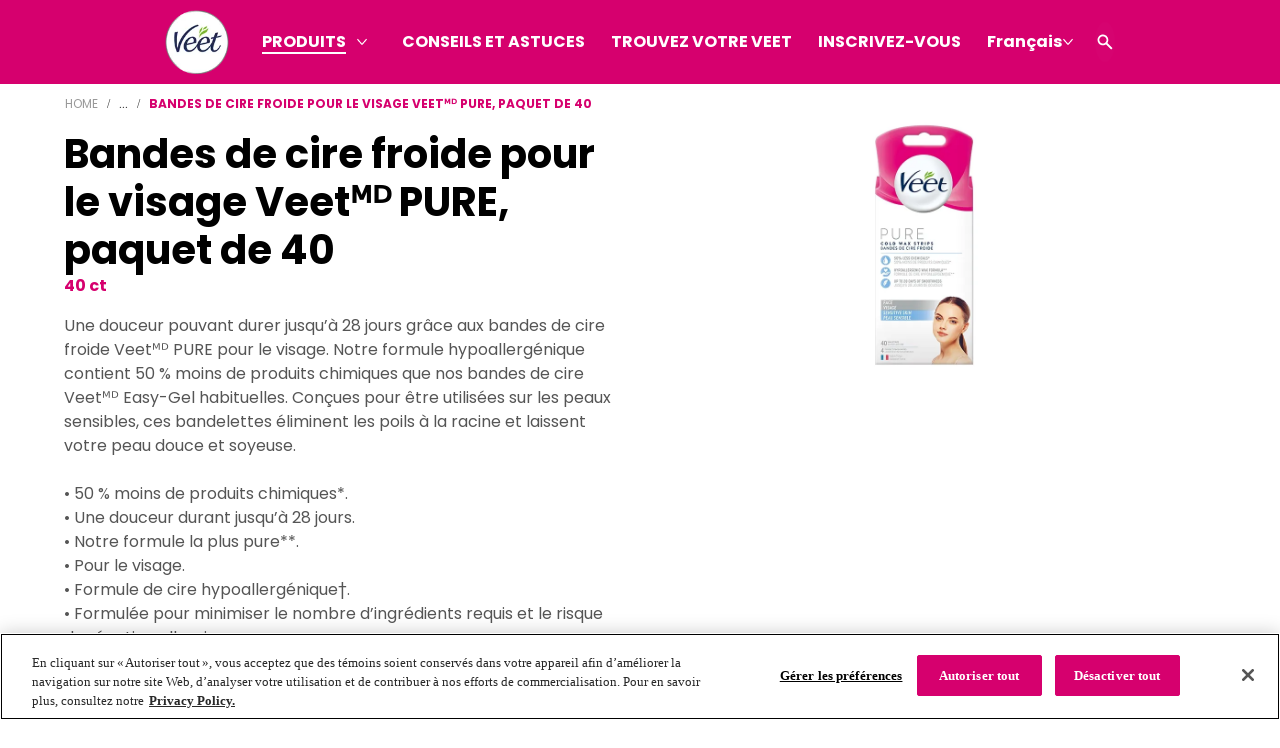

--- FILE ---
content_type: text/html; charset=utf-8
request_url: https://www.veet.ca/fr/produits-list/cires/pure-bandes-de-cire-froide-pour-le-visage-pqt-de-40/
body_size: 66131
content:
<!DOCTYPE html><html lang="fr-ca" dir="ltr" data-page-uid="blt84ff217399fe1081" data-hkx-ver="11.4.2"><head><meta charSet="utf-8"/><meta http-equiv="x-ua-compatible" content="ie=edge"/><meta name="viewport" content="width=device-width, initial-scale=1, shrink-to-fit=no"/><meta http-equiv="Content-Security-Policy" content="base-uri &#x27;self&#x27;; default-src &#x27;self&#x27; &#x27;unsafe-inline&#x27; *.doubleclick.net www.facebook.com uk.cdn-net.com six.cdn-net.com *.analytics.google.com *.googletagmanager.com *.google-analytics.com ssl.gstatic.com stats.g.doubleclick.net; script-src &#x27;self&#x27; &#x27;unsafe-inline&#x27; &#x27;unsafe-eval&#x27; cdn.cookielaw.org *.google-analytics.com connect.facebook.net facebook.com cdn.jsdelivr.net *.doubleclick.net apps.bazaarvoice.com display.ugc.bazaarvoice.com *.pricespider.com *.mapbox.com stg.api.bazaarvoice.com mpsnare.iesnare.com www.google.com/recaptcha/ www.gstatic.com/recaptcha/ cdnjs.cloudflare.com/ajax/libs/socket.io/2.3.0/socket.io.slim.js cdnjs.cloudflare.com/ajax/libs/handlebars.js/3.0.3/handlebars.runtime.min.js cdnjs.cloudflare.com/ajax/libs/handlebars.js/3.0.3/handlebars.min.js *.googletagmanager.com *.adimo.co *.adimouat.co 4dvq37jqcg.execute-api.eu-west-1.amazonaws.com *.mikmak.ai *.swaven.com tagmanager.google.com stats.g.doubleclick.net c.amazon-adsystem.com apis.google.com &#x27;self&#x27; &#x27;unsafe-inline&#x27; &#x27;unsafe-eval&#x27; *.cloudfront.net *.googletagmanager.com www.google.co.in/ads/* analytics.tiktok.com *.serving-sys.com *.turn.com *.mathtag.com *.youtube.com *.tiktok.com audience-engine-sink-backend.com; style-src &#x27;self&#x27; &#x27;unsafe-inline&#x27; fonts.googleapis.com display.ugc.bazaarvoice.com cdn.pricespider.com api.tiles.mapbox.com/mapbox-gl-js/v1.8.1/mapbox-gl.css *.mikmak.ai *.swaven.com *.google-analytics.com tagmanager.google.com; object-src &#x27;none&#x27;; form-action &#x27;self&#x27; www.facebook.com stg.api.bazaarvoice.com; font-src &#x27;self&#x27; data: fonts.gstatic.com *.mikmak.ai *.swaven.com *.static-swaven.com; connect-src &#x27;self&#x27; api.contentstack.com eu-api.contentstack.com cdn.cookielaw.org geolocation.onetrust.com privacyportal-eu.onetrust.com cookies-data.onetrust.io *.googleapis.com *.google-analytics.com *.analytics.google.com *.googletagmanager.com *.doubleclick.net *.google.com stats.g.doubleclick.net api.evrythng.io sgtm.veet.ca/ phx-promoplatform-api-pl-prod.promoplatform.rbcloud.io digital-lds-application-web-production.frankfurt.rbdigitalcloud.com ot-proxy-api-ch2-xdp265.m3jzw3-2.deu-c1.cloudhub.io ot-proxy-api-cf6r4v.m3jzw3-2.deu-c1.cloudhub.io *.algolia.net *.algolianet.com *.algolia.io *.gcp.cloud.es.io cognito-idp.eu-central-1.amazonaws.com stg.api.bazaarvoice.com *.pricespider.com *.tiles.mapbox.com api.mapbox.com events.mapbox.com identitytoolkit.googleapis.com firestore.googleapis.com securetoken.googleapis.com *.adimo.co *.adimouat.co 4dvq37jqcg.execute-api.eu-west-1.amazonaws.com *.mikmak.ai *.swaven.com facebook.com connect.facebook.net eu-rest-preview.contentstack.com &#x27;self&#x27; *.google-analytics.com *.analytics.google.com *.googletagmanager.com www.google.co.in/ads/* *.vantageanalytics.com analytics.tiktok.com phx-promoplatform-api-pl-prod.promoplatform.rbcloud.io; img-src &#x27;self&#x27; data: eu-images.contentstack.com images.salsify.com cdn.cookielaw.org optanon.blob.core.windows.net www.facebook.com www.google.com www.google.pl network-stg-a.bazaarvoice.com *.pricespider.com cdn.jsdelivr.net/gh/lipis/ *.google-analytics.com *.analytics.google.com *.googletagmanager.com *.google.com *.doubleclick.net *.mikmak.ai *.swaven.com *.static-swaven.com stats.g.doubleclick.net ssl.gstatic.com storage.googleapis.com &#x27;self&#x27; *.googleapis.com *.google-analytics.com *.googletagmanager.com *.google.com.ua analytics.tiktok.com *.turn.com *.google.co.in; worker-src &#x27;self&#x27; blob:; child-src blob:; frame-src www.tiktok.com www.instagram.com www.facebook.com www.youtube.com www.youtube-nocookie.com develop.dtukelhhqa2x2.amplifyapp.com main.dtukelhhqa2x2.amplifyapp.com www.google.com/recaptcha/ recaptcha.google.com/recaptcha/ display.ugc.bazaarvoice.com stg.api.bazaarvoice.com *.doubleclick.net *.adimo.co *.adimouat.co *.mikmak.ai *.swaven.com *.contact-us-reckitt.com *.contentstack.com &#x27;self&#x27; www.google.co.in/ads/* analytics.tiktok.com;"/><script type="text/javascript" src="https://cdn.cookielaw.org/consent/cbb76c7a-3e65-4aa3-b1f9-9afbbec24bf2/OtAutoBlock.js" async=""></script><script src="https://cdn.cookielaw.org/scripttemplates/otSDKStub.js" async="" data-document-language="true" type="text/javascript" charSet="UTF-8" data-domain-script="cbb76c7a-3e65-4aa3-b1f9-9afbbec24bf2"></script><script type="text/javascript">
function OptanonWrapper() { }
</script><meta name="generator" content="Gatsby 5.15.0"/><meta name="theme-color" content="#fff"/><meta name="theme-color" content="#fff"/><meta name="description" content="Essayez les bandes de cire froide Veet PURE pour le visage, paquet de 40, pour obtenir une douceur durable.
" data-gatsby-head="true"/><meta property="og:title" content="Bandes de cire froide pour le visage Veetᴹᴰ PURE, paquet de 40 | Veet Canada" data-gatsby-head="true"/><meta property="og:description" content="Essayez les bandes de cire froide Veet PURE pour le visage, paquet de 40, pour obtenir une douceur durable.
" data-gatsby-head="true"/><meta property="og:image" content="https://eu-images.contentstack.com/v3/assets/blt6d69a6722986dbe9/blt6d983a220e5ba2d8/677fb51e62492c32fe848c64/fr-CA-rbl2108108_cws40_hypoface_pshot_rgb_v1.jpg" data-gatsby-head="true"/><meta property="og:type" content="og:product" data-gatsby-head="true"/><meta name="twitter:card" content="summary" data-gatsby-head="true"/><meta name="twitter:creator" content="Veet" data-gatsby-head="true"/><meta name="twitter:title" content="Bandes de cire froide pour le visage Veetᴹᴰ PURE, paquet de 40 | Veet Canada" data-gatsby-head="true"/><meta name="twitter:description" content="Essayez les bandes de cire froide Veet PURE pour le visage, paquet de 40, pour obtenir une douceur durable.
" data-gatsby-head="true"/><meta property="twitter:image" content="https://eu-images.contentstack.com/v3/assets/blt6d69a6722986dbe9/blt6d983a220e5ba2d8/677fb51e62492c32fe848c64/fr-CA-rbl2108108_cws40_hypoface_pshot_rgb_v1.jpg" data-gatsby-head="true"/><meta name="keywords" content="Bandes de cire Veet pour le visage, Bandes de cire froide" data-gatsby-head="true"/><style data-href="/styles.4e646b11a9d4ced8e970.css" data-identity="gatsby-global-css">@charset "UTF-8";:root{--cds-button-color-outline:var(--cds-default-ui-action-focus-border);--cds-button-color-outline-onDark:var(--cds-alt-ui-action-focus-border);--cds-product-page-header-disclaimer-padding-mobile:var(--cds-space-8);--cds-product-page-header-disclaimer-padding-desktop:var(--cds-space-7);--cds-product-page-header-container-padding-top:clamp(var(--cds-space-8),2.3333rem + 7.4074vw,var(--cds-space-10));--cds-product-page-header-container-padding-bottom:clamp(var(--cds-space-7),1rem + 8.8889vw,var(--cds-space-9))}.cds-product-page-header{--container-gap:var(--cds-space-7);--block-width:calc(50% - var(--container-gap)/2);-webkit-margin-before:0;margin-block-start:0}.cds-product-page-header__price-spider:focus{outline:1px dashed var(--cds-button-color-outline)!important;outline-offset:var(--cds-space-outline-offset)!important}[dir=ltr] .cds-product-page-header__price-spider.ps-widget{float:left}[dir=rtl] .cds-product-page-header__price-spider.ps-widget{float:right}.cds-product-page-header__container{display:grid;gap:var(--container-gap);grid-template-areas:"heading" "media" "variants";grid-template-columns:100%;grid-template-rows:auto auto auto;padding-bottom:var(--cds-space-4);padding-top:var(--cds-product-page-header-container-padding-top);position:relative}@media (min-width:992px){.cds-product-page-header__container{grid-template-areas:"heading media" "variants media";grid-template-columns:var(--block-width) var(--block-width);grid-template-rows:auto auto}.cds-product-page-header__container:has(.splitter){grid-template-areas:none;grid-template-columns:100%}}.cds-product-page-header__add-to-cart{--btn-icon-size:19px}.cds-product-page-header__price--discounted{--typography-font-color-body:#71757a}.cds-product-page-header__breadcrumbs{margin-bottom:var(--cds-space-3)}.cds-product-page-header____heading{grid-area:heading}.cds-product-page-header__media{grid-area:media}.cds-product-page-header__variants{display:grid;gap:var(--cds-space-6);grid-area:variants;grid-template-columns:1fr}.cds-product-page-header__disclaimer{padding-bottom:var(--cds-product-page-header-disclaimer-padding-mobile)}@media (min-width:992px){.cds-product-page-header__disclaimer{bottom:var(--cds-product-page-header-disclaimer-padding-desktop)}}.cds-product-page-header__shoppable-information{margin-top:var(--cds-space-1)}.cds-product-page-header__shoppable-information .cds-typography{margin-bottom:10px}.cds-product-page-header__title{line-height:0;margin:0}.cds-product-page-header__hidden-space{font-size:0}.cds-product-page-header__sub-heading{margin-top:var(--cds-space-1)}.cds-product-page-header__description{padding-bottom:var(--cds-space-3);padding-top:var(--cds-space-3)}.salsify-text-block .cds-heading-block{margin:0}.salsify-columns-text{padding:0}.salsify-columns-text .salsify-text-block{border-radius:0;height:100%}@media (min-width:768px){.salsify-columns-text .salsify-text-block .cds-container--max-grid{--max-width-value:34.75rem}[dir=ltr] .salsify-columns-text .cds-container .cds-grid .cds-grid-item:nth-child(odd) .salsify-text-block .cds-container--max-grid{margin-left:auto;margin-right:0;padding-right:40px}[dir=ltr] .salsify-columns-text .cds-container .cds-grid .cds-grid-item:nth-child(2n+2) .salsify-text-block .cds-container--max-grid,[dir=rtl] .salsify-columns-text .cds-container .cds-grid .cds-grid-item:nth-child(odd) .salsify-text-block .cds-container--max-grid{margin-left:0;margin-right:auto;padding-left:40px}[dir=rtl] .salsify-columns-text .cds-container .cds-grid .cds-grid-item:nth-child(2n+2) .salsify-text-block .cds-container--max-grid{margin-left:auto;margin-right:0;padding-right:40px}}.salsify-columns-text:has(.splitter) .salsify-columns-text__shoppable-information{padding:0}[class$="--inverse-alt-mode"] .cds-variant-selector__disabled,[class$="--inverse-mode"] .cds-variant-selector__disabled{color:var(--cds-button-color-border-secondary-disabled-onDark)}[class$="--inverse-alt-mode"] .cds-product-page-header__price-spider:focus,[class$="--inverse-mode"] .cds-product-page-header__price-spider:focus{outline:1px dashed var(--cds-button-color-outline-onDark)!important}:root{--cds-image-plus-text-image-width:50%}.cds-image-plus-text{--image-plus-text-direction:column-reverse;display:flex;flex-direction:var(--image-plus-text-direction);gap:var(--cds-space-5)}@media (min-width:768px){.cds-image-plus-text{gap:var(--cds-space-8)}.cds-image-plus-text--image-right{--image-plus-text-direction:row}.cds-image-plus-text--image-left{--image-plus-text-direction:row-reverse}.cds-image-plus-text--align-center{align-items:center}.cds-image-plus-text--align-start{align-items:flex-start}.cds-image-plus-text--align-end{align-items:flex-end}.cds-image-plus-text--align-stretch{align-items:stretch}.cds-image-plus-text--align-stretch .cds-image-plus-text__image-img{aspect-ratio:unset;height:100%}}.cds-image-plus-text__image{flex-shrink:0}@media (max-width:767px){.cds-image-plus-text__image{width:100%!important}}@media (min-width:768px){.cds-image-plus-text__image{width:var(--cds-image-plus-text-image-width)}}.cds-image-plus-text__image-img{width:100%}.cds-image-plus-text__text{display:flex;flex-direction:column;flex-grow:1;gap:var(--cds-space-6)}@media (min-width:768px){.cds-image-plus-text__text{gap:var(--cds-space-7)}}.cds-image-plus-text__content{display:flex;flex-direction:column;flex-grow:1;gap:var(--cds-typography-paragraph-margin)}[class$="--inverse-alt-mode"] .cds-image-plus-text,[class$="--inverse-mode"] .cds-image-plus-text{width:inherit}:root{--cds-container-size-width-max-text:47.5rem;--cds-container-size-width-max-grid:72rem;--cds-container-gutter:var(--cds-space-4)}.cds-container{--max-width-value:100%;--gutter:var(--cds-container-gutter);box-sizing:border-box;margin:0 auto;max-width:calc(var(--max-width-value) + var(--gutter)*2);padding-left:var(--gutter);padding-right:var(--gutter);width:100%}.cds-container--full-width{--max-width-value:100%}.cds-container--max-grid{--max-width-value:var(--cds-container-size-width-max-grid)}.cds-container--max-text{--max-width-value:var(--cds-container-size-width-max-text)}.cds-container.cds-container--disable-gutters{--gutter:0px}:root{--cds-search-results-header-description-padding-bottom:var(--cds-space-3);--cds-search-results-header-popular-searches-margin-top:var(--cds-space-3);--cds-search-results-header-popular-searches-gap:var(--cds-space-2)}.cds-search-results-header__description{padding-bottom:var(--cds-search-results-header-description-padding-bottom)}.cds-search-results-header__popular-searches{margin-top:var(--cds-search-results-header-popular-searches-margin-top)}.cds-search-results-header__popular-searches-list{display:flex;flex-wrap:wrap;gap:var(--cds-search-results-header-popular-searches-gap);list-style:none;padding:0}:root{--cds-cta-link-font-weight:var(--cds-font-weight-semibold);--cds-cta-link-line-height:var(--cds-line-height-regular);--cds-link-font-weight:var(--cds-font-weight-regular);--cds-link-icon-size-large:0.6875rem;--cds-link-icon-size-small:0.5rem;--cds-link-gap:var(--cds-space-2);--cds-link-outline-offset:var(--cds-space-1);--cds-link-color-border-primary:var(--cds-default-ui-border-cta);--cds-link-color-border-primary-hover:var(--cds-default-ui-border-cta-hover);--cds-link-color-border-primary-focus:var(--cds-default-ui-border-cta-focus);--cds-link-color-border-primary-active:var(
    --cds-default-ui-border-cta-active
  );--cds-link-color-border-primary-inactive:var(
    --cds-default-ui-border-cta-inactive
  );--cds-link-color-label-primary:var(--cds-default-ui-label-link);--cds-link-color-label-primary-hover:var(--cds-default-ui-label-link-hover);--cds-link-color-label-primary-focus:var(--cds-default-ui-label-link-focus);--cds-link-color-label-primary-active:var(
    --cds-default-ui-label-link-active
  );--cds-link-color-label-primary-inactive:var(
    --cds-default-ui-label-link-inactive
  );--cds-link-color-label-primary-visited:var(
    --cds-default-ui-label-link-visited
  );--cds-link-color-background-primary:var(--cds-default-ui-background-link);--cds-link-color-background-primary-hover:var(
    --cds-default-ui-background-link-hover
  );--cds-link-color-background-primary-focus:var(
    --cds-default-ui-background-link-focus
  );--cds-link-color-background-primary-active:var(
    --cds-default-ui-background-link-active
  );--cds-link-color-background-primary-visited:var(
    --cds-default-ui-background-link-visited
  );--cds-link-color-background-primary-inactive:var(
    --cds-default-ui-background-link-inactive
  );--cds-link-color-outline-primary:var(--cds-default-ui-action);--cds-link-color-border-primary-onDark:var(--cds-alt-ui-border-cta);--cds-link-color-border-primary-hover-onDark:var(--cds-alt-ui-border-cta);--cds-link-color-border-primary-focus-onDark:var(--cds-alt-ui-border-cta);--cds-link-color-border-primary-active-onDark:var(--cds-alt-ui-border-cta);--cds-link-color-label-primary-onDark:var(--cds-alt-ui-label-link);--cds-link-color-label-primary-hover-onDark:var(
    --cds-alt-ui-label-link-hover
  );--cds-link-color-label-primary-focus-onDark:var(
    --cds-alt-ui-label-link-focus
  );--cds-link-color-label-primary-active-onDark:var(
    --cds-alt-ui-label-link-active
  );--cds-link-color-label-primary-inactive-onDark:var(
    --cds-alt-ui-label-link-inactive
  );--cds-link-color-label-primary-visited-onDark:var(
    --cds-alt-ui-label-link-visited
  );--cds-link-color-background-primary-onDark:var(--cds-alt-ui-background-link);--cds-link-color-background-primary-hover-onDark:var(
    --cds-alt-ui-background-link-hover
  );--cds-link-color-background-primary-focus-onDark:var(
    --cds-alt-ui-background-link-focus
  );--cds-link-color-background-primary-active-onDark:var(
    --cds-alt-ui-background-link-active
  );--cds-link-color-background-primary-visited-onDark:var(
    --cds-alt-ui-background-link-visited
  );--cds-link-color-background-primary-inactive-onDark:var(
    --cds-alt-ui-background-link-inactive
  );--cds-link-color-outline-primary-onDark:var(
    --cds-alt-ui-action-focus-border
  );--cds-link-padding-large-primary:var(--cds-space-2) var(--cds-space-5);--cds-link-padding-small-primary:var(--cds-space-1) var(--cds-space-3);--cds-link-decoration-primary-underline:underline;--cds-link-color-border-secondary:transparent;--cds-link-color-border-secondary-hover:transparent;--cds-link-color-border-secondary-focus:transparent;--cds-link-color-border-secondary-active:transparent;--cds-link-color-label-secondary:var(--cds-default-ui-action);--cds-link-color-label-secondary-hover:var(--cds-default-ui-action-hover);--cds-link-color-label-secondary-focus:var(--cds-default-ui-action-focus);--cds-link-color-label-secondary-active:var(--cds-default-ui-action-active);--cds-link-color-label-secondary-visited:var(--cds-default-ui-action);--cds-link-color-outline-secondary:var(--cds-default-ui-action-focus-border);--cds-link-color-border-secondary-onDark:transparent;--cds-link-color-border-secondary-hover-onDark:transparent;--cds-link-color-border-secondary-focus-onDark:transparent;--cds-link-color-border-secondary-active-onDark:transparent;--cds-link-color-label-secondary-onDark:var(--cds-alt-ui-action);--cds-link-color-label-secondary-hover-onDark:var(--cds-alt-ui-action-hover);--cds-link-color-label-secondary-focus-onDark:var(--cds-alt-ui-action-focus);--cds-link-color-label-secondary-active-onDark:var(
    --cds-alt-ui-action-active
  );--cds-link-color-label-secondary-visited-onDark:var(--cds-alt-ui-action);--cds-link-color-outline-secondary-onDark:var(
    --cds-alt-ui-action-focus-border
  );--cds-link-padding-large-secondary:var(--cds-space-2) var(--cds-space-0);--cds-link-padding-small-secondary:var(--cds-space-1) var(--cds-space-0);--cds-link-color-border-subtle:transparent;--cds-link-color-border-subtle-hover:transparent;--cds-link-color-border-subtle-focus:transparent;--cds-link-color-border-subtle-active:transparent;--cds-link-color-label-subtle:var(--cds-default-ui-type-description);--cds-link-color-label-subtle-hover:var(--cds-default-ui-action-hover);--cds-link-color-label-subtle-focus:var(--cds-default-ui-action-focus);--cds-link-color-label-subtle-active:var(--cds-default-ui-action-active);--cds-link-color-label-subtle-visited:var(--cds-default-ui-action-visited);--cds-link-color-outline-subtle:var(--cds-default-ui-action-focus-border);--cds-link-color-border-subtle-onDark:transparent;--cds-link-color-border-subtle-hover-onDark:transparent;--cds-link-color-border-subtle-focus-onDark:transparent;--cds-link-color-border-subtle-active-onDark:transparent;--cds-link-color-label-subtle-onDark:var(--cds-alt-ui-type-description);--cds-link-color-label-subtle-hover-onDark:var(--cds-alt-ui-action-hover);--cds-link-color-label-subtle-focus-onDark:var(--cds-alt-ui-action-focus);--cds-link-color-label-subtle-active-onDark:var(--cds-alt-ui-action-active);--cds-link-color-label-subtle-visited-onDark:var(
    --cds-alt-ui-action-visited
  );--cds-link-color-outline-subtle-onDark:var(--cds-alt-ui-action-focus-border);--cds-link-decoration-subtle:none;--cds-link-decoration-subtle-hover:underline;--cds-link-padding-large-subtle:var(--cds-space-0);--cds-link-padding-small-subtle:var(--cds-space-0);--cds-link-decoration-nav:none;--cds-link-decoration-nav-underline:none;--cds-link-color-border-nav:transparent;--cds-link-color-border-nav-hover:transparent;--cds-link-color-border-nav-focus:transparent;--cds-link-color-border-nav-active:transparent;--cds-link-color-label-nav:var(--cds-default-ui-nav-action);--cds-link-color-label-nav-hover:var(--cds-default-ui-nav-action-hover);--cds-link-color-label-nav-focus:var(--cds-default-ui-nav-action-focus);--cds-link-color-label-nav-active:var(--cds-default-ui-nav-action-active);--cds-link-color-label-nav-visited:var(--cds-default-ui-nav-action-visited);--cds-link-color-outline-nav:var(--cds-default-ui-action-focus-border);--cds-link-color-underline-nav:none;--cds-link-color-underline-nav-hover:var(--cds-default-ui-nav-action-hover);--cds-link-color-underline-nav-focus:var(--cds-default-ui-nav-action-focus);--cds-link-color-underline-nav-active:var(
    --cds-default-ui-nav-action-active
  );--cds-link-color-border-nav-onDark:transparent;--cds-link-color-border-nav-hover-onDark:transparent;--cds-link-color-border-nav-focus-onDark:transparent;--cds-link-color-border-nav-active-onDark:transparent;--cds-link-color-label-nav-onDark:var(--cds-alt-ui-nav-action);--cds-link-color-label-nav-hover-onDark:var(--cds-alt-ui-nav-action-hover);--cds-link-color-label-nav-focus-onDark:var(--cds-alt-ui-nav-action-focus);--cds-link-color-label-nav-active-onDark:var(--cds-alt-ui-nav-action-active);--cds-link-color-label-nav-visited-onDark:var(
    --cds-alt-ui-nav-action-visited
  );--cds-link-color-outline-nav-onDark:var(--cds-alt-ui-action-focus-border);--cds-link-color-underline-nav-onDark:none;--cds-link-color-underline-nav-hover-onDark:var(
    --cds-alt-ui-nav-action-hover
  );--cds-link-color-underline-nav-focus-onDark:var(
    --cds-alt-ui-nav-action-focus
  );--cds-link-color-underline-nav-active-onDark:var(
    --cds-alt-ui-nav-action-active
  );--cds-link-padding-large-nav:var(--cds-space-0);--cds-link-padding-small-nav:var(--cds-space-0);--cds-link-font-weight-nav:var(--cds-font-weight-semibold);--cds-link-decoration-nav-onDark:var(--cds-link-decoration-nav);--cds-link-decoration-nav-underline-onDark:var(
    --cds-link-decoration-nav-underline
  );--cds-link-color-border-wrapper:transparent;--cds-link-color-border-wrapper-hover:transparent;--cds-link-color-border-wrapper-focus:transparent;--cds-link-color-border-wrapper-active:transparent;--cds-link-color-label-wrapper:transparent;--cds-link-color-label-wrapper-hover:transparent;--cds-link-color-label-wrapper-focus:transparent;--cds-link-color-label-wrapper-active:transparent;--cds-link-color-label-wrapper-visited:transparent;--cds-link-color-outline-wrapper:var(--cds-default-ui-action-focus-border);--cds-link-color-border-selector:var(--cds-default-ui-action);--cds-link-color-border-selector-hover:var(--cds-default-ui-action-hover);--cds-link-color-border-selector-focus:var(--cds-default-ui-action-focus);--cds-link-color-border-selector-active:var(--cds-default-ui-action-active);--cds-link-color-label-selector:var(--cds-default-ui-action);--cds-link-color-label-selector-hover:var(--cds-default-ui-action-hover);--cds-link-color-label-selector-focus:var(--cds-default-ui-action-focus);--cds-link-color-label-selector-active:var(--cds-default-ui-action-active);--cds-link-color-outline-selector:var(--cds-default-ui-action);--cds-link-color-border-selector-onDark:var(--cds-alt-ui-action);--cds-link-color-border-selector-hover-onDark:var(--cds-alt-ui-action-hover);--cds-link-color-border-selector-focus-onDark:var(--cds-alt-ui-action-focus);--cds-link-color-border-selector-active-onDark:var(
    --cds-alt-ui-action-active
  );--cds-link-color-label-selector-onDark:var(--cds-alt-ui-action);--cds-link-color-label-selector-hover-onDark:var(--cds-alt-ui-action-hover);--cds-link-color-label-selector-focus-onDark:var(--cds-alt-ui-action-focus);--cds-link-color-label-selector-active-onDark:var(
    --cds-alt-ui-action-active
  );--cds-link-color-outline-selector-onDark:var(
    --cds-alt-ui-action-focus-border
  );--cds-link-color-label-active-selector:var(--cds-default-ui-action-label);--cds-link-color-label-active-selector-hover:var(
    --cds-default-ui-action-label
  );--cds-link-color-label-active-selector-focus:var(
    --cds-default-ui-action-label
  );--cds-link-color-label-active-selector-active:var(
    --cds-default-ui-action-label
  );--cds-link-color-background-active-selector:var(--cds-default-ui-action);--cds-link-color-background-active-selector-hover:var(
    --cds-default-ui-action-hover
  );--cds-link-color-background-active-selector-focus:var(
    --cds-default-ui-action-focus
  );--cds-link-color-background-active-selector-active:var(
    --cds-default-ui-action-active
  );--cds-link-color-label-active-selector-onDark:var(--cds-alt-ui-action-label);--cds-link-color-label-active-selector-hover-onDark:var(
    --cds-alt-ui-action-label
  );--cds-link-color-label-active-selector-focus-onDark:var(
    --cds-alt-ui-action-label
  );--cds-link-color-label-active-selector-active-onDark:var(
    --cds-alt-ui-action-label
  );--cds-link-color-background-active-selector-onDark:var(--cds-alt-ui-action);--cds-link-color-background-active-selector-hover-onDark:var(
    --cds-alt-ui-action-hover
  );--cds-link-color-background-active-selector-focus-onDark:var(
    --cds-alt-ui-action-hover
  );--cds-link-color-background-active-selector-active-onDark:var(
    --cds-alt-ui-action-hover
  );--cds-link-padding-small-selector:var(--cds-space-2) var(--cds-space-3);--cds-link-size-width-retailer-large:8rem;--cds-link-size-width-retailer-small:6.5rem;--cds-link-color-border-retailer:var(--cds-default-ui-action);--cds-link-color-border-retailer-hover:var(--cds-default-ui-action-hover);--cds-link-color-border-retailer-focus:var(--cds-default-ui-action-focus);--cds-link-color-border-retailer-active:var(--cds-default-ui-action-active);--cds-link-color-label-retailer:var(--cds-default-ui-action);--cds-link-color-label-retailer-hover:var(--cds-default-ui-action-hover);--cds-link-color-label-retailer-focus:var(--cds-default-ui-action-focus);--cds-link-color-label-retailer-active:var(--cds-default-ui-action-active);--cds-link-color-outline-retailer:var(--cds-default-ui-action);--cds-link-color-background-retailer:transparent;--cds-link-color-background-retailer-hover:transparent;--cds-link-color-border-retailer-onDark:var(--cds-alt-ui-action);--cds-link-color-border-retailer-hover-onDark:var(--cds-alt-ui-action-hover);--cds-link-color-border-retailer-focus-onDark:var(--cds-alt-ui-action-hover);--cds-link-color-border-retailer-active-onDark:var(
    --cds-alt-ui-action-hover
  );--cds-link-color-label-retailer-onDark:var(--cds-alt-ui-action);--cds-link-color-label-retailer-hover-onDark:var(--cds-alt-ui-action-hover);--cds-link-color-label-retailer-focus-onDark:var(--cds-alt-ui-action-focus);--cds-link-color-label-retailer-active-onDark:var(
    --cds-alt-ui-action-active
  );--cds-link-color-outline-retailer-onDark:var(
    --cds-alt-ui-action-focus-border
  );--cds-link-color-background-retailer-onDark:var(
    --cds-color-background-default
  );--cds-link-color-background-retailer-hover-onDark:var(
    --cds-color-background-default
  );--cds-link-padding-large-retailer:var(--cds-space-2) var(--cds-space-5);--cds-link-padding-small-retailer:var(--cds-space-2) var(--cds-space-3);--cds-link-image-height-retailer:1rem;--cds-link-transform:scale(1.02)}.cds-link{--link-decoration:none;--link-decoration-underline:underline;--link-radius:var(--cds-shape-borderRadius-s);--link-font-family:var(--cds-font-family-primary);--link-outline-offset:var(--cds-space-outline-offset);--link-transform-hover:var(--cds-link-transform);--link-background:transparent;--link-line-height:var(--cds-cta-link-line-height);--link-vertical-align:flex-start;--link-font-weight:var(--cds-cta-link-font-weight);--link-text-height:var(--link-font-size) * var(--link-line-height);--link-shadow:none;align-items:var(--link-vertical-align);background:var(--link-background);border:var(--link-border);border-radius:var(--link-radius);box-shadow:var(--link-shadow);box-sizing:border-box;color:var(--link-color);display:inline-flex;font-family:var(--link-font-family);font-size:var(--link-font-size);font-weight:var(--link-font-weight);gap:var(--cds-link-gap);justify-content:center;line-height:var(--link-line-height);min-height:var(--link-height);padding:var(--link-padding);-webkit-text-decoration:var(--link-decoration);text-decoration:var(--link-decoration);transition:color .3s,border .3s}.cds-link:visited{color:var(--link-color-visited);-webkit-text-decoration:var(--link-decoration-underline);text-decoration:var(--link-decoration-underline)}.cds-link:disabled{background:var(--link-background-inactive);color:var(--link-color-inactive)}.cds-link:hover{background:var(--link-background-hover);border:var(--link-border-hover);color:var(--link-color-hover);-webkit-text-decoration:var(--link-decoration-underline);text-decoration:var(--link-decoration-underline)}.cds-link:focus{outline:1px solid transparent}.cds-link:focus-visible{background:var(--link-background-focus);border:var(--link-border-focus);color:var(--link-color-focus);outline:var(--link-outline);outline-offset:var(--link-outline-offset);-webkit-text-decoration:var(--link-decoration-underline);text-decoration:var(--link-decoration-underline)}.cds-link.active,.cds-link:active{background:var(--link-background-active);border:var(--link-border-active);color:var(--link-color-active);-webkit-text-decoration:var(--link-decoration-underline);text-decoration:var(--link-decoration-underline)}.cds-link__label{white-space:inherit}.cds-link .cds-icon{align-self:center;height:var(--link-icon-size);width:var(--link-icon-size)}.cds-link .cds-link__inner{align-self:center}.cds-link--heading-link{--link-font-size:inherit;--link-color:inherit;--link-height:unset;font-weight:inherit;line-height:inherit}.cds-link--primary-icon,.cds-link--secondary-icon,.cds-link--subtle-icon{--link-vertical-align:center;aspect-ratio:1/1}.cds-link--primary-icon-large,.cds-link--secondary-icon-large,.cds-link--subtle-icon-large{--link-icon-size:var(--cds-ui-cta-icon-only-size-large);--link-padding:var(--cds-space-0);--link-height:var(--cds-ui-cta-size-height-l)}.cds-link--primary-icon-small,.cds-link--secondary-icon-small,.cds-link--subtle-icon-small{--link-padding:var(--cds-space-0);--link-height:var(--cds-ui-cta-size-height-s);--link-icon-size:var(--cds-ui-cta-icon-only-size-small)}.cds-link--primary,.cds-link--primary-icon{--link-border:1px solid var(--cds-link-color-border-primary);--link-border-hover:1px solid var(--cds-link-color-border-primary-hover);--link-border-focus:1px solid var(--cds-link-color-border-primary-focus);--link-border-active:1px solid var(--cds-link-color-border-primary-active);--link-color:var(--cds-link-color-label-primary);--link-color-visited:var(--cds-link-color-label-primary-visited);--link-color-hover:var(--cds-link-color-label-primary-hover);--link-color-focus:var(--cds-link-color-label-primary-focus);--link-color-active:var(--cds-link-color-label-primary-active);--link-color-inactive:var(--cds-link-color-label-primary-inactive);--link-outline:1px dashed var(--cds-link-color-outline-primary);--link-background:var(--cds-link-color-background-primary);--link-background-hover:var(--cds-link-color-background-primary-hover);--link-background-focus:var(--cds-link-color-background-primary-focus);--link-background-active:var(--cds-link-color-background-primary-active);--link-background-visited:var(--cds-link-color-background-primary-visited);--link-background-inactive:var(
    --cds-link-color-background-primary-inactive
  );--link-decoration-underline:var(--cds-link-decoration-primary-underline)}.cds-link--primary-small{--link-icon-size:var(--cds-ui-cta-icon-size-small);--link-height:var(--cds-ui-cta-size-height-s);--link-font-size:var(--cds-ui-cta-font-size-s);--link-padding:var(--cds-link-padding-small-primary)}.cds-link--primary-large{--link-icon-size:var(--cds-ui-cta-icon-size-large);--link-height:var(--cds-ui-cta-size-height-l);--link-font-size:var(--cds-ui-cta-font-size-l);--link-padding:var(--cds-link-padding-large-primary)}.cds-link--secondary,.cds-link--secondary-icon{--link-border:1px solid var(--cds-link-color-border-secondary);--link-border-hover:1px solid var(--cds-link-color-border-secondary-hover);--link-border-focus:1px solid var(--cds-link-color-border-secondary-focus);--link-border-active:1px solid var(--cds-link-color-border-secondary-active);--link-color:var(--cds-link-color-label-secondary);--link-color-visited:var(--cds-link-color-label-secondary-visited);--link-color-hover:var(--cds-link-color-label-secondary-hover);--link-color-focus:var(--cds-link-color-label-secondary-focus);--link-color-active:var(--cds-link-color-label-secondary-active);--link-outline:1px dashed var(--cds-link-color-outline-secondary)}.cds-link--secondary-small{--link-icon-size:var(--cds-ui-cta-icon-size-small);--link-height:var(--cds-ui-cta-size-height-s);--link-font-size:var(--cds-ui-cta-font-size-s);--link-padding:var(--cds-link-padding-small-secondary)}.cds-link--secondary-large{--link-icon-size:var(--cds-ui-cta-icon-size-large);--link-height:var(--cds-ui-cta-size-height-l);--link-font-size:var(--cds-ui-cta-font-size-l);--link-padding:var(--cds-link-padding-large-secondary)}.cds-link--subtle,.cds-link--subtle-icon{--link-border:1px solid var(--cds-link-color-border-subtle);--link-border-hover:1px solid var(--cds-link-color-border-subtle-hover);--link-border-focus:1px solid var(--cds-link-color-border-subtle-focus);--link-border-active:1px solid var(--cds-link-color-border-subtle-active);--link-color:var(--cds-link-color-label-subtle);--link-color-visited:var(--cds-link-color-label-subtle-visited);--link-color-hover:var(--cds-link-color-label-subtle-hover);--link-color-focus:var(--cds-link-color-label-subtle-focus);--link-color-active:var(--cds-link-color-label-subtle-active);--link-outline:1px dashed var(--cds-link-color-outline-subtle);--link-decoration:var(--cds-link-decoration-subtle);--link-decoration-underline:var(--cds-link-decoration-subtle-hover);--link-font-weight:var(--cds-link-font-weight)}.cds-link--subtle-icon.active,.cds-link--subtle.active{--link-decoration:var(--cds-link-decoration-subtle-hover);--link-color:var(--cds-link-color-label-secondary-hover)}.cds-link--subtle-icon{--link-color-visited:var(--cds-link-color-label-subtle)}.cds-link--subtle-small{--link-icon-size:var(--cds-ui-cta-icon-size-small);--link-height:unset;--link-font-size:var(--cds-ui-cta-font-size-s);--link-padding:var(--cds-link-padding-small-subtle)}.cds-link--subtle-large{--link-icon-size:var(--cds-ui-cta-icon-size-large);--link-height:unset;--link-font-size:var(--cds-ui-cta-font-size-l);--link-padding:var(--cds-link-padding-large-subtle)}.cds-link--nav{--link-border:1px solid var(--cds-link-color-border-nav);--link-border-hover:1px solid var(--cds-link-color-border-nav-hover);--link-border-focus:1px solid var(--cds-link-color-border-nav-focus);--link-border-active:1px solid var(--cds-link-color-border-nav-active);--link-color:var(--cds-link-color-label-nav);--link-color-visited:var(--cds-link-color-label-nav-visited);--link-color-hover:var(--cds-link-color-label-nav-hover);--link-color-focus:var(--cds-link-color-label-nav-focus);--link-color-active:var(--cds-link-color-label-nav-active);--link-outline:1px dashed var(--cds-link-color-outline-nav);--link-decoration:var(--cds-link-decoration-nav);--link-decoration-underline:var(--cds-link-decoration-nav-underline);--link-radius:var(--cds-shape-borderRadius-xs);--link-underline:var(--cds-link-color-underline-nav);--link-underline-hover:var(--cds-link-color-underline-nav-hover);--link-underline-focus:var(--cds-link-color-underline-nav-focus);--link-underline-active:var(--cds-link-color-underline-nav-active);--link-font-weight:var(--cds-link-font-weight-nav);position:relative;white-space:nowrap}.cds-link--nav:after{background:var(--link-underline);bottom:0;content:"";height:2px;left:0;position:absolute;right:0}.cds-link--nav:hover:after{background:var(--link-underline-hover)}.cds-link--nav:focus-visible:after{background:var(--link-underline-focus)}.cds-link--nav.active:after,.cds-link--nav:active:after{background:var(--link-underline-active)}.cds-link--nav-small{--link-icon-size:var(--cds-ui-nav-icon-size-small);--link-height:unset;--link-font-size:var(--cds-ui-nav-font-size-s);--link-padding:var(--cds-link-padding-large-nav)}.cds-link--nav-large{--link-icon-size:var(--cds-ui-nav-icon-size-large);--link-height:unset;--link-font-size:var(--cds-ui-nav-font-size-l);--link-padding:var(--cds-link-padding-large-nav)}.cds-link--wrapper{--link-border:1px solid var(--cds-link-color-border-wrapper);--link-border-hover:1px solid var(--cds-link-color-border-wrapper-hover);--link-border-focus:1px solid var(--cds-link-color-border-wrapper-focus);--link-border-active:1px solid var(--cds-link-color-border-wrapper-active);--link-color:var(--cds-link-color-label-wrapper);--link-color-hover:var(--cds-link-color-label-wrapper-hover);--link-color-focus:var(--cds-link-color-label-wrapper-focus);--link-color-active:var(--cds-link-color-label-wrapper-active);--link-color-visited:var(--cds-link-color-label-wrapper-visited);--link-outline:1px dashed var(--cds-link-color-outline-wrapper);transition:transform .3s}.cds-link--wrapper:focus,.cds-link--wrapper:focus-visible,.cds-link--wrapper:hover{transform:var(--link-transform-hover)}.cds-link--retailer{--link-border:1px solid var(--cds-link-color-border-retailer);--link-border-hover:1px solid var(--cds-link-color-border-retailer-hover);--link-border-focus:1px solid var(--cds-link-color-border-retailer-focus);--link-border-active:1px solid var(--cds-link-color-border-retailer-active);--link-color:var(--cds-link-color-label-retailer);--link-color-visited:var(--cds-link-color-label-retailer);--link-color-hover:var(--cds-link-color-label-retailer-hover);--link-color-focus:var(--cds-link-color-label-retailer-focus);--link-color-active:var(--cds-link-color-label-retailer-active);--link-outline:1px dashed var(--cds-link-color-outline-retailer);--link-decoration-underline:none;--link-background:var(--cds-link-color-background-retailer);align-items:center;line-height:0}.cds-link--retailer:active,.cds-link--retailer:focus,.cds-link--retailer:focus-visible,.cds-link--retailer:hover{background:var(--cds-link-color-background-retailer-hover)}.cds-link--retailer img{height:var(--cds-link-image-height-retailer);width:auto}.cds-link--retailer-small{--link-icon-size:var(--cds-ui-cta-icon-size-small);--link-height:var(--cds-ui-cta-size-height-s);--link-padding:var(--cds-link-padding-small-retailer);min-width:var(--cds-link-size-width-retailer-small)}.cds-link--retailer-large{--link-icon-size:var(--cds-ui-cta-icon-size-large);--link-height:var(--cds-ui-cta-size-height-l);--link-padding:var(--cds-link-padding-large-retailer);min-width:var(--cds-link-size-width-retailer-large)}.cds-link--selector{--link-border:1px solid var(--cds-link-color-border-selector);--link-border-hover:1px solid var(--cds-link-color-border-selector-hover);--link-border-focus:1px solid var(--cds-link-color-border-selector-focus);--link-border-active:1px solid var(--cds-link-color-border-selector-active);--link-color:var(--cds-link-color-label-selector);--link-color-visited:var(--cds-link-color-label-selector);--link-color-hover:var(--cds-link-color-label-selector-hover);--link-color-focus:var(--cds-link-color-label-selector-focus);--link-color-active:var(--cds-link-color-label-selector-active);--link-outline:1px dashed var(--cds-link-color-outline-selector);--link-decoration-underline:none}.cds-link--selector.active{--link-border:1px solid var(--cds-link-color-background-active-selector);--link-border-hover:1px solid var(--cds-link-color-background-active-selector-hover);--link-border-focus:1px solid var(--cds-link-color-background-active-selector-focus);--link-border-active:1px solid var(--cds-link-color-background-active-selector-active);--link-color:var(--cds-link-color-label-active-selector);--link-color-visited:var(--cds-link-color-label-active-selector);--link-color-hover:var(--cds-link-color-label-active-selector-hover);--link-color-focus:var(--cds-link-color-label-active-selector-focus);--link-color-active:var(--cds-link-color-label-active-selector-active);--link-background:var(--cds-link-color-background-active-selector);--link-background-hover:var(
    --cds-link-color-background-active-selector-hover
  );--link-background-active:var(
    --cds-link-color-background-active-selector-active
  );--link-background-focus:var(
    --cds-link-color-background-active-selector-focus
  )}.cds-link--selector-large,.cds-link--selector-small{--link-icon-size:var(--cds-ui-cta-icon-size-large);--link-height:var(--cds-ui-cta-size-height-l);--link-font-size:var(--cds-ui-cta-font-size-l);--link-padding:var(--cds-link-padding-small-selector)}[class$="--inverse-alt-mode"] .cds-link--primary,[class$="--inverse-alt-mode"] .cds-link--primary-icon,[class$="--inverse-mode"] .cds-link--primary,[class$="--inverse-mode"] .cds-link--primary-icon{--link-border:1px solid var(--cds-link-color-border-primary-onDark);--link-border-hover:1px solid var(--cds-link-color-border-primary-hover-onDark);--link-border-focus:1px solid var(--cds-link-color-border-primary-focus-onDark);--link-border-active:1px solid var(--cds-link-color-border-primary-active-onDark);--link-color:var(--cds-link-color-label-primary-onDark);--link-color-visited:var(--cds-link-color-label-primary-visited-onDark);--link-color-hover:var(--cds-link-color-label-primary-hover-onDark);--link-color-focus:var(--cds-link-color-label-primary-focus-onDark);--link-color-active:var(--cds-link-color-label-primary-active-onDark);--link-outline:1px dashed var(--cds-link-color-outline-primary-onDark);--link-background:var(--cds-link-color-background-primary-onDark);--link-background-hover:var(
    --cds-link-color-background-primary-hover-onDark
  );--link-background-focus:var(
    --cds-link-color-background-primary-focus-onDark
  );--link-background-active:var(
    --cds-link-color-background-primary-active-onDark
  );--link-background-visited:var(
    --cds-link-color-background-primary-visited-onDark
  );--link-background-inactive:var(
    --cds-link-color-background-primary-inactive-onDark
  );--link-decoration-underline:var(
    --cds-link-decoration-primary-underline-onDark
  )}[class$="--inverse-alt-mode"] .cds-link--secondary,[class$="--inverse-alt-mode"] .cds-link--secondary-icon,[class$="--inverse-mode"] .cds-link--secondary,[class$="--inverse-mode"] .cds-link--secondary-icon{--link-border:1px solid var(--cds-link-color-border-secondary-onDark);--link-border-hover:1px solid var(--cds-link-color-border-secondary-hover-onDark);--link-border-focus:1px solid var(--cds-link-color-border-secondary-focus-onDark);--link-border-active:1px solid var(--cds-link-color-border-secondary-active-onDark);--link-color:var(--cds-link-color-label-secondary-onDark);--link-color-visited:var(
    --cds-link-color-label-secondary-visited-onDark
  );--link-color-hover:var(--cds-link-color-label-secondary-hover-onDark);--link-color-focus:var(--cds-link-color-label-secondary-focus-onDark);--link-color-active:var(--cds-link-color-label-secondary-active-onDark);--link-outline:1px dashed var(--cds-link-color-outline-secondary-onDark)}[class$="--inverse-alt-mode"] .cds-link--subtle,[class$="--inverse-alt-mode"] .cds-link--subtle-icon,[class$="--inverse-mode"] .cds-link--subtle,[class$="--inverse-mode"] .cds-link--subtle-icon{--link-border:1px solid var(--cds-link-color-border-subtle-onDark);--link-border-hover:1px solid var(--cds-link-color-border-subtle-hover-onDark);--link-border-focus:1px solid var(--cds-link-color-border-subtle-focus-onDark);--link-border-active:1px solid var(--cds-link-color-border-subtle-active-onDark);--link-color:var(--cds-link-color-label-subtle-onDark);--link-color-visited:var(--cds-link-color-label-subtle-visited-onDark);--link-color-hover:var(--cds-link-color-label-subtle-hover-onDark);--link-color-focus:var(--cds-link-color-label-subtle-focus-onDark);--link-color-active:var(--cds-link-color-label-subtle-active-onDark);--link-outline:1px dashed var(--cds-link-color-outline-subtle-onDark)}[class$="--inverse-alt-mode"] .cds-link--subtle-icon,[class$="--inverse-mode"] .cds-link--subtle-icon{--link-color-visited:var(--cds-link-color-label-subtle-onDark)}[class$="--inverse-alt-mode"] .cds-link--nav,[class$="--inverse-mode"] .cds-link--nav{--link-border:1px solid var(--cds-link-color-border-nav-onDark);--link-border-hover:1px solid var(--cds-link-color-border-nav-hover-onDark);--link-border-focus:1px solid var(--cds-link-color-border-nav-focus-onDark);--link-border-active:1px solid var(--cds-link-color-border-nav-active-onDark);--link-color:var(--cds-link-color-label-nav-onDark);--link-color-visited:var(--cds-link-color-label-nav-visited-onDark);--link-color-hover:var(--cds-link-color-label-nav-hover-onDark);--link-color-focus:var(--cds-link-color-label-nav-focus-onDark);--link-color-active:var(--cds-link-color-label-nav-active-onDark);--link-outline:1px dashed var(--cds-link-color-outline-nav-onDark);--link-decoration:var(--cds-link-decoration-nav-onDark);--link-decoration-underline:var(
    --cds-link-decoration-nav-underline-onDark
  );--link-underline:var(--cds-link-color-underline-nav-onDark);--link-underline-hover:var(--cds-link-color-underline-nav-hover-onDark);--link-underline-focus:var(--cds-link-color-underline-nav-focus-onDark);--link-underline-active:var(
    --cds-link-color-underline-nav-active-onDark
  )}[class$="--inverse-alt-mode"] .cds-link--selector,[class$="--inverse-mode"] .cds-link--selector{--link-border:1px solid var(--cds-link-color-border-selector-onDark);--link-border-hover:1px solid var(--cds-link-color-border-selector-hover-onDark);--link-border-focus:1px solid var(--cds-link-color-border-selector-focus-onDark);--link-border-active:1px solid var(--cds-link-color-border-selector-active-onDark);--link-color:var(--cds-link-color-label-selector-onDark);--link-color-hover:var(--cds-link-color-label-selector-hover-onDark);--link-color-focus:var(--cds-link-color-label-selector-focus-onDark);--link-color-active:var(--cds-link-color-label-selector-active-onDark);--link-color-visited:var(--cds-link-color-label-selector-onDark);--link-outline:1px dashed var(--cds-link-color-outline-selector-onDark)}[class$="--inverse-alt-mode"] .cds-link--selector.active,[class$="--inverse-mode"] .cds-link--selector.active{--link-border:1px solid var(--cds-link-color-background-active-selector-onDark);--link-border-hover:1px solid var(--cds-link-color-background-active-selector-hover-onDark);--link-border-focus:1px solid var(--cds-link-color-background-active-selector-focus-onDark);--link-border-active:1px solid var(--cds-link-color-background-active-selector-active-onDark);--link-color:var(--cds-link-color-label-active-selector-onDark);--link-color-visited:var(
    --cds-link-color-label-active-selector-onDark
  );--link-color-hover:var(
    --cds-link-color-label-active-selector-hover-onDark
  );--link-color-focus:var(
    --cds-link-color-label-active-selector-focus-onDark
  );--link-color-active:var(
    --cds-link-color-label-active-selector-active-onDark
  );--link-background:var(
    --cds-link-color-background-active-selector-onDark
  );--link-background-hover:var(
    --cds-link-color-background-active-selector-hover-onDark
  );--link-background-active:var(
    --cds-link-color-background-active-selector-active-onDark
  );--link-background-focus:var(
    --cds-link-color-background-active-selector-focus-onDark
  )}[class$="--inverse-alt-mode"] .cds-link--retailer,[class$="--inverse-mode"] .cds-link--retailer{--link-border:1px solid var(--cds-link-color-border-retailer-onDark);--link-border-hover:1px solid var(--cds-link-color-border-retailer-hover-onDark);--link-border-focus:1px solid var(--cds-link-color-border-retailer-focus-onDark);--link-border-active:1px solid var(--cds-link-color-border-retailer-active-onDark);--link-color:var(--cds-link-color-label-retailer-onDark);--link-color-hover:var(--cds-link-color-label-retailer-hover-onDark);--link-color-focus:var(--cds-link-color-label-retailer-focus-onDark);--link-color-active:var(--cds-link-color-label-retailer-active-onDark);--link-color-visited:var(--cds-link-color-label-retailer-onDark);--link-outline:1px dashed var(--cds-link-color-outline-retailer-onDark);--link-background:var(--cds-link-color-background-retailer-onDark)}[class$="--inverse-alt-mode"] .cds-link--retailer:active,[class$="--inverse-alt-mode"] .cds-link--retailer:focus,[class$="--inverse-alt-mode"] .cds-link--retailer:focus-visible,[class$="--inverse-alt-mode"] .cds-link--retailer:hover,[class$="--inverse-mode"] .cds-link--retailer:active,[class$="--inverse-mode"] .cds-link--retailer:focus,[class$="--inverse-mode"] .cds-link--retailer:focus-visible,[class$="--inverse-mode"] .cds-link--retailer:hover{background:var(--cds-link-color-background-retailer-hover-onDark)}.cds-icon{fill:currentColor;flex-shrink:0}:root{--default-chip-panel-color-bg-default:lch(80.9 0 0/0);--inverse-chip-panel-color-bg-default:lch(21.4 0 0/0);--default-chip-panel-border-radius-default:0rem;--default-chip-panel-space-gap-s:1rem;--default-chip-panel-space-gap-m:2rem;--default-chip-panel-space-padding-vertical-default:0rem;--default-chip-panel-space-padding-horizontal-default:0rem}.cds-chip-panel{background:var(--default-chip-panel-color-bg-default);border-radius:var(--default-chip-panel-border-radius-default);display:flex;flex-wrap:wrap;gap:var(--default-chip-panel-space-gap-s);padding:var(--default-chip-panel-space-padding-vertical-default) var(--default-chip-panel-space-padding-horizontal-default)}[class$="--inverse-alt-mode"] .cds-chip-panel,[class$="--inverse-mode"] .cds-chip-panel{background:var(--inverse-chip-panel-color-bg-default)}:root{--cds-button-font-family:var(--cds-font-family-primary);--cds-button-font-weight:var(--cds-font-weight-semibold);--cds-button-color-background-primary:var(
    --cds-default-ui-background-button
  );--cds-button-color-background-primary-hover:var(
    --cds-default-ui-background-button-hover
  );--cds-button-color-background-primary-focus:var(
    --cds-default-ui-background-button-focus
  );--cds-button-color-background-primary-active:var(
    --cds-default-ui-background-button-active
  );--cds-button-color-background-primary-disabled:var(
    --cds-default-ui-background-button-inactive
  );--cds-button-color-label-primary:var(--cds-default-ui-label-button);--cds-button-color-label-primary-hover:var(
    --cds-default-ui-label-button-hover
  );--cds-button-color-label-primary-active:var(
    --cds-default-ui-label-button-active
  );--cds-button-color-label-primary-focus:var(
    --cds-default-ui-label-button-focus
  );--cds-button-color-label-primary-disabled:var(
    --cds-default-ui-label-button-inactive
  );--cds-button-color-border-primary:var(--cds-default-ui-border-cta);--cds-button-color-border-primary-hover:var(
    --cds-default-ui-border-cta-hover
  );--cds-button-color-border-primary-focus:var(
    --cds-default-ui-border-cta-focus
  );--cds-button-color-border-primary-active:var(
    --cds-default-ui-border-cta-active
  );--cds-button-color-border-primary-disabled:var(
    --cds-default-ui-border-cta-inactive
  );--cds-button-color-background-primary-onDark:var(
    --cds-alt-ui-background-button
  );--cds-button-color-background-primary-hover-onDark:var(
    --cds-alt-ui-background-button-hover
  );--cds-button-color-background-primary-focus-onDark:var(
    --cds-alt-ui-background-button-focus
  );--cds-button-color-background-primary-active-onDark:var(
    --cds-alt-ui-background-button-active
  );--cds-button-color-background-primary-disabled-onDark:var(
    --cds-alt-ui-background-button-inactive
  );--cds-button-color-label-primary-onDark:var(--cds-alt-ui-label-button);--cds-button-color-label-primary-hover-onDark:var(
    --cds-alt-ui-label-button-hover
  );--cds-button-color-label-primary-active-onDark:var(
    --cds-alt-ui-label-button-active
  );--cds-button-color-label-primary-focus-onDark:var(
    --cds-alt-ui-label-button-focus
  );--cds-button-color-label-primary-disabled-onDark:var(
    --cds-alt-ui-label-button-inactive
  );--cds-button-color-border-primary-onDark:var(--cds-alt-ui-border-cta);--cds-button-color-border-primary-hover-onDark:var(
    --cds-alt-ui-border-cta-hover
  );--cds-button-color-border-primary-focus-onDark:var(
    --cds-alt-ui-border-cta-focus
  );--cds-button-color-border-primary-active-onDark:var(
    --cds-alt-ui-border-cta-active
  );--cds-button-color-border-primary-disabled-onDark:var(
    --cds-alt-ui-border-cta-inactive
  );--cds-button-color-background-secondary:var(
    --cds-default-ui-action-transparent
  );--cds-button-color-background-secondary-disabled:var(
    --cds-default-ui-disabled
  );--cds-button-color-border-secondary:var(--cds-default-ui-action);--cds-button-color-border-secondary-hover:var(--cds-default-ui-action-hover);--cds-button-color-border-secondary-focus:var(--cds-default-ui-action-focus);--cds-button-color-border-secondary-active:var(
    --cds-default-ui-action-active
  );--cds-button-color-border-secondary-disabled:var(--cds-default-ui-disabled);--cds-button-color-label-secondary:var(--cds-default-ui-action);--cds-button-color-label-secondary-hover:var(--cds-default-ui-action-hover);--cds-button-color-label-secondary-focus:var(--cds-default-ui-action-focus);--cds-button-color-label-secondary-active:var(
    --cds-default-ui-action-active
  );--cds-button-color-label-secondary-disabled:var(
    --cds-default-ui-disabled-label
  );--cds-button-color-background-secondary-onDark:var(
    --cds-alt-ui-action-transparent
  );--cds-button-color-background-secondary-disabled-onDark:var(
    --cds-alt-ui-disabled
  );--cds-button-color-border-secondary-onDark:var(--cds-alt-ui-action);--cds-button-color-border-secondary-hover-onDark:var(
    --cds-alt-ui-action-hover
  );--cds-button-color-border-secondary-focus-onDark:var(
    --cds-alt-ui-action-focus
  );--cds-button-color-border-secondary-active-onDark:var(
    --cds-alt-ui-action-active
  );--cds-button-color-border-secondary-disabled-onDark:var(
    --cds-alt-ui-disabled
  );--cds-button-color-label-secondary-onDark:var(--cds-alt-ui-action);--cds-button-color-label-secondary-hover-onDark:var(
    --cds-alt-ui-action-hover
  );--cds-button-color-label-secondary-focus-onDark:var(
    --cds-alt-ui-action-focus
  );--cds-button-color-label-secondary-active-onDark:var(
    --cds-alt-ui-action-active
  );--cds-button-color-label-secondary-disabled-onDark:var(
    --cds-alt-ui-disabled-label
  );--cds-button-color-background-subtle:var(
    --cds-default-ui-action-transparent
  );--cds-button-color-border-subtle:transparent;--cds-button-color-border-subtle-hover:transparent;--cds-button-color-border-subtle-focus:transparent;--cds-button-color-border-subtle-active:transparent;--cds-button-color-border-subtle-disabled:transparent;--cds-button-color-label-subtle:var(--cds-default-ui-type-description);--cds-button-color-label-subtle-hover:var(--cds-default-ui-action-hover);--cds-button-color-label-subtle-focus:var(--cds-default-ui-action-hover);--cds-button-color-label-subtle-active:var(--cds-default-ui-action-active);--cds-button-color-label-subtle-disabled:var(--cds-default-ui-disabled);--cds-button-color-background-subtle-onDark:var(
    --cds-default-ui-action-transparent
  );--cds-button-color-border-subtle-onDark:transparent;--cds-button-color-border-subtle-hover-onDark:transparent;--cds-button-color-border-subtle-focus-onDark:transparent;--cds-button-color-border-subtle-active-onDark:transparent;--cds-button-color-border-subtle-disabled-onDark:transparent;--cds-button-color-label-subtle-onDark:var(--cds-alt-ui-type-description);--cds-button-color-label-subtle-hover-onDark:var(--cds-alt-ui-action-hover);--cds-button-color-label-subtle-focus-onDark:var(--cds-alt-ui-action-focus);--cds-button-color-label-subtle-active-onDark:var(
    --cds-alt-ui-action-active
  );--cds-button-color-label-subtle-disabled-onDark:var(--cds-alt-ui-disabled);--cds-button-color-border-nav:transparent;--cds-button-color-border-nav-hover:transparent;--cds-button-color-border-nav-focus:transparent;--cds-button-color-border-nav-active:transparent;--cds-button-color-border-nav-disabled:transparent;--cds-button-color-border-nav-onDark:transparent;--cds-button-color-border-nav-hover-onDark:transparent;--cds-button-color-border-nav-focus-onDark:transparent;--cds-button-color-border-nav-active-onDark:transparent;--cds-button-color-border-nav-disabled-onDark:transparent;--cds-button-color-background-nav:transparent;--cds-button-color-background-nav-hover:transparent;--cds-button-color-background-nav-focus:transparent;--cds-button-color-background-nav-active:transparent;--cds-button-color-background-nav-disabled:transparent;--cds-button-color-background-nav-onDark:transparent;--cds-button-color-background-nav-hover-onDark:transparent;--cds-button-color-background-nav-focus-onDark:transparent;--cds-button-color-background-nav-active-onDark:transparent;--cds-button-color-background-nav-disabled-onDark:transparent;--cds-button-color-underline-nav:transparent;--cds-button-color-underline-nav-hover:var(
    --cds-default-ui-nav-action-hover
  );--cds-button-color-underline-nav-focus:var(
    --cds-default-ui-nav-action-focus
  );--cds-button-color-underline-nav-active:var(
    --cds-default-ui-nav-action-active
  );--cds-button-color-underline-nav-onDark:transparent;--cds-button-color-underline-nav-hover-onDark:var(
    --cds-alt-ui-nav-action-hover
  );--cds-button-color-underline-nav-focus-onDark:var(
    --cds-alt-ui-nav-action-focus
  );--cds-button-color-underline-nav-active-onDark:var(
    --cds-alt-ui-nav-action-active
  );--cds-button-margin:0;--cds-button-nav-padding-small:var(--cds-space-0);--cds-button-nav-padding-large:var(--cds-space-0);--cds-button-elevation-boxShadow:var(--cds-elevation-boxShadow-m);--cds-button-shape-borderRadius:var(--cds-shape-borderRadius-s)}.cds-btn{--btn-radius:var(--cds-button-shape-borderRadius);--font-size:1rem;--btn-height:unset;--btn-gap:var(--cds-space-2);--btn-padding:unset;--btn-box-shadow:var(--cds-button-elevation-boxShadow);--btn-outline-offset:var(--cds-space-outline-offset);--btn-text-height:var(--font-size) * var(--cds-line-height-regular);align-items:flex-start;background:var(--btn-background);border:var(--btn-border);border-radius:var(--btn-radius);box-shadow:var(--btn-box-shadow);color:var(--btn-color);cursor:pointer;display:inline-flex;font-family:var(--cds-button-font-family);font-size:var(--font-size);font-weight:var(--cds-button-font-weight);gap:var(--btn-gap);justify-content:center;line-height:var(--cds-line-height-regular);margin:var(--cds-button-margin);min-height:var(--btn-height);padding:var(--btn-padding);text-align:start;transition:background .3s,border .3s,color .3s}.cds-btn--primary,.cds-btn--secondary{--cds-button-shape-borderRadius:2rem}.cds-btn:hover{background:var(--btn-background-hover);border:var(--btn-border-hover);color:var(--btn-color-hover)}.cds-btn:active{background:var(--btn-background-active);border:var(--btn-border-active);color:var(--btn-color-active)}.cds-btn:focus{outline:1px solid transparent}.cds-btn:focus-visible{background:var(--btn-background-focus);border:var(--btn-border-focus);color:var(--btn-color-focus);outline:var(--btn-outline);outline-offset:var(--btn-outline-offset)}.cds-btn:disabled{background:var(--btn-background-disabled);border-color:var(--btn-border-color-disabled);color:var(--btn-color-disabled);cursor:auto;opacity:1;pointer-events:none}.cds-btn .cds-icon{align-self:center;height:var(--btn-icon-size);width:var(--btn-icon-size)}.cds-btn .cds-btn__inner{align-self:center}.cds-btn--hide{visibility:hidden}.cds-btn--primary,.cds-btn--primary-icon{--btn-color:var(--cds-button-color-label-primary);--btn-color-hover:var(--cds-button-color-label-primary-hover);--btn-color-active:var(--cds-button-color-label-primary-active);--btn-color-focus:var(--cds-button-color-label-primary-focus);--btn-color-disabled:var(--cds-button-color-label-primary-disabled);--btn-background:var(--cds-button-color-background-primary);--btn-background-hover:var(--cds-button-color-background-primary-hover);--btn-background-active:var(--cds-button-color-background-primary-active);--btn-background-focus:var(--cds-button-color-background-primary-focus);--btn-background-disabled:var(
    --cds-button-color-background-primary-disabled
  );--btn-outline:1px dashed var(--cds-button-color-border-primary);--btn-border:1px solid var(--cds-button-color-border-primary);--btn-border-hover:1px solid var(--cds-button-color-border-primary-hover);--btn-border-active:1px solid var(--cds-button-color-border-primary-active);--btn-border-focus:1px solid var(--cds-button-color-border-primary-focus);--btn-border-color-disabled:var(
    --cds-button-color-border-primary-disabled
  )}.cds-btn--primary-large,.cds-btn--secondary-large{--btn-padding:var(--cds-space-2) var(--cds-space-5);--font-size:var(--cds-ui-cta-font-size-l);--btn-height:var(--cds-ui-button-size-height-l);--btn-icon-size:var(--cds-ui-cta-icon-size-large)}.cds-btn--subtle-large{--font-size:var(--cds-ui-cta-font-size-l);--btn-icon-size:var(--cds-ui-cta-icon-size-large)}.cds-btn--primary-small,.cds-btn--secondary-small{--btn-padding:var(--cds-space-1) var(--cds-space-3);--font-size:var(--cds-ui-cta-font-size-s);--btn-height:var(--cds-ui-cta-size-height-s);--btn-icon-size:var(--cds-ui-cta-icon-size-small)}.cds-btn--subtle-small{--font-size:var(--cds-ui-cta-font-size-s);--btn-icon-size:var(--cds-ui-nav-icon-size-large)}.cds-btn--nav{--btn-margin:0;--btn-height:unset;--btn-background:var(--cds-button-color-background-nav);--btn-background-hover:var(--cds-button-color-background-nav-hover);--btn-background-active:var(--cds-button-color-background-nav-active);--btn-background-focus:var(--cds-button-color-background-nav-focus);--btn-background-disabled:var(--cds-button-color-background-nav-disabled);align-items:center}.cds-btn--nav-small{--btn-padding:var(--cds-button-nav-padding-small);--font-size:var(--cds-ui-nav-font-size-s);--btn-icon-size:var(--cds-ui-nav-icon-size-small)}.cds-btn--nav-large{--btn-padding:var(--cds-button-nav-padding-large);--font-size:var(--cds-ui-nav-font-size-l);--btn-icon-size:var(--cds-ui-nav-icon-size-large)}.cds-btn--primary-icon,.cds-btn--secondary-icon,.cds-btn--subtle-icon{align-items:center;aspect-ratio:1/1}.cds-btn--primary-icon-large,.cds-btn--secondary-icon-large,.cds-btn--subtle-icon-large{--btn-icon-size:var(--cds-ui-cta-icon-only-size-large);--btn-padding:var(--cds-space-0);--btn-height:var(--cds-ui-cta-size-height-l)}.cds-btn--primary-icon-small,.cds-btn--secondary-icon-small,.cds-btn--subtle-icon-small{--btn-padding:var(--cds-space-0);--btn-height:var(--cds-ui-cta-size-height-s);--btn-icon-size:var(--cds-ui-cta-icon-only-size-small)}.cds-btn--secondary,.cds-btn--secondary-icon{--btn-outline:1px dashed var(--cds-button-color-border-secondary);--btn-border:1px solid var(--cds-button-color-border-secondary);--btn-border-hover:1px solid var(--cds-button-color-border-secondary-hover);--btn-border-active:1px solid var(--cds-button-color-border-secondary-active);--btn-border-focus:1px solid var(--cds-button-color-border-secondary-focus);--btn-border-color-disabled:var(
    --cds-button-color-border-secondary-disabled
  );--btn-color:var(--cds-button-color-label-secondary);--btn-color-hover:var(--cds-button-color-label-secondary-hover);--btn-color-active:var(--cds-button-color-label-secondary-active);--btn-color-focus:var(--cds-button-color-label-secondary-focus);--btn-color-disabled:var(--cds-button-color-label-secondary-disabled);--btn-background:var(--cds-button-color-background-secondary);--btn-background-hover:var(--cds-button-color-background-secondary);--btn-background-active:var(--cds-button-color-background-secondary);--btn-background-focus:var(--cds-button-color-background-secondary);--btn-background-disabled:var(
    --cds-button-color-background-secondary-disabled
  )}.cds-btn--subtle,.cds-btn--subtle-icon{--btn-outline:1px dashed var(--cds-button-color-border-secondary);--btn-border:1px solid var(--cds-button-color-border-subtle);--btn-border-hover:1px solid var(--cds-button-color-border-subtle-hover);--btn-border-active:1px solid var(--cds-button-color-border-subtle-active);--btn-border-focus:1px solid var(--cds-button-color-border-subtle-focus);--btn-border-color-disabled:var(--cds-button-color-border-subtle-disabled);--btn-color:var(--cds-button-color-label-subtle);--btn-color-hover:var(--cds-button-color-label-subtle-hover);--btn-color-active:var(--cds-button-color-label-subtle-active);--btn-color-focus:var(--cds-button-color-label-subtle-focus);--btn-color-disabled:var(--cds-button-color-label-subtle-disabled);--btn-background:var(--cds-button-color-background-subtle);--btn-background-hover:var(--cds-button-color-background-subtle);--btn-background-active:var(--cds-button-color-background-subtle);--btn-background-focus:var(--cds-button-color-background-subtle);--btn-background-disabled:var(--cds-button-color-background-subtle);--btn-box-shadow:unset}.cds-btn--subtle-icon.active,.cds-btn--subtle.active{--btn-color:var(--cds-button-color-label-subtle-active)}.cds-btn--nav{--btn-color:var(--cds-link-color-label-nav);--btn-color-hover:var(--cds-link-color-label-nav-hover);--btn-color-focus:var(--cds-link-color-label-nav-focus);--btn-color-active:var(--cds-link-color-label-nav-active);--btn-border:1px solid var(--cds-button-color-border-nav);--btn-border-hover:1px solid var(--cds-button-color-border-nav-hover);--btn-border-active:1px solid var(--cds-button-color-border-nav-active);--btn-border-focus:1px solid var(--cds-button-color-border-nav-focus);--btn-border-color-disabled:var(--cds-button-color-border-nav-disabled);--btn-outline:1px dashed var(--cds-link-color-outline-nav);--btn-decoration:var(--cds-link-decoration-nav);--btn-decoration-hover:var(--cds-link-decoration-nav-hover);--btn-radius:var(--cds-shape-borderRadius-xs);--btn-underline:var(--cds-button-color-underline-nav);--btn-underline-hover:var(--cds-button-color-underline-nav-hover);--btn-underline-focus:var(--cds-button-color-underline-nav-focus);--btn-underline-active:var(--cds-button-color-underline-nav-active);--btn-color-disabled:var(--cds-link-color-label-nav);--btn-box-shadow:unset;position:relative;white-space:nowrap}.cds-btn--nav:after{background:var(--btn-underline);bottom:0;content:"";height:2px;left:0;position:absolute;right:0}.cds-btn--nav:hover:after{background:var(--btn-underline-hover)}.cds-btn--nav:focus-visible:after{background:var(--btn-underline-focus)}.cds-btn--nav.active:after,.cds-btn--nav:active:after{background:var(--btn-underline-active)}.cds-btn__loader{--btn-loader-background-color:var(--cds-button-color-background-primary);--btn-loader-background-color-hover:var(--btn-background-hover);--btn-loader-spinner-color:var(--btn-color);animation:animate 1s linear infinite;border-radius:50%;height:22px;position:absolute;width:22px}.cds-btn__loader span{border-radius:50%;height:18px;position:absolute;top:2px;width:18px}[dir=ltr] .cds-btn__loader span{left:2px}[dir=rtl] .cds-btn__loader span{right:2px}.cds-btn__loader--primary{background-color:color-mix(in srgb,var(--btn-loader-spinner-color),transparent 90%)}.cds-btn__loader--primary:hover span{background-color:var(--btn-loader-background-color-hover)}.cds-btn__loader--primary:before{background:linear-gradient(to top,transparent,var(--btn-loader-spinner-color)) no-repeat}.cds-btn__loader--primary:after{background-color:var(--btn-loader-spinner-color)}.cds-btn__loader--primary span{background-color:var(--btn-loader-background-color)}.cds-btn__loader--secondary{--btn-loader-background-color:var(--cds-color-background-default);background-color:color-mix(in srgb,var(--btn-loader-spinner-color),transparent 90%)}.cds-btn__loader--secondary:before{background:linear-gradient(to top,transparent,var(--btn-loader-spinner-color)) no-repeat}.cds-btn__loader--secondary:after{background-color:var(--btn-loader-spinner-color)}.cds-btn__loader--secondary span{background-color:var(--btn-loader-background-color)}.cds-btn__loader--subtle{--btn-loader-background-color:var(--cds-color-background-default);background-color:color-mix(in srgb,var(--btn-loader-spinner-color),transparent 90%)}.cds-btn__loader--subtle:before{background:linear-gradient(to top,transparent,var(--btn-loader-spinner-color)) no-repeat}.cds-btn__loader--subtle:after{background-color:var(--btn-loader-spinner-color)}.cds-btn__loader--subtle span{background-color:var(--btn-loader-background-color)}.cds-btn__loader:before{background-size:100px 180px;content:"";height:100%;position:absolute;top:0;width:50%}[dir=ltr] .cds-btn__loader:before{border-bottom-left-radius:100px;border-top-left-radius:100px;left:0}[dir=rtl] .cds-btn__loader:before{border-bottom-right-radius:100px;border-top-right-radius:100px;right:0}.cds-btn__loader:after{border-radius:50%;content:"";height:2px;position:absolute;top:0;width:2px;z-index:10}[dir=ltr] .cds-btn__loader:after{left:50%;transform:translateX(-50%)}[dir=rtl] .cds-btn__loader:after{right:50%;transform:translateX(50%)}@keyframes animate{0%{transform:rotate(0deg)}to{transform:rotate(1turn)}}[class$="--inverse-alt-mode"] .cds-btn--primary,[class$="--inverse-alt-mode"] .cds-btn--primary-icon,[class$="--inverse-mode"] .cds-btn--primary,[class$="--inverse-mode"] .cds-btn--primary-icon{--btn-color:var(--cds-button-color-label-primary-onDark);--btn-color-hover:var(--cds-button-color-label-primary-hover-onDark);--btn-color-active:var(--cds-button-color-label-primary-active-onDark);--btn-color-focus:var(--cds-button-color-label-primary-focus-onDark);--btn-color-disabled:var(
    --cds-button-color-label-primary-disabled-onDark
  );--btn-background:var(--cds-button-color-background-primary-onDark);--btn-background-hover:var(
    --cds-button-color-background-primary-hover-onDark
  );--btn-background-active:var(
    --cds-button-color-background-primary-active-onDark
  );--btn-background-focus:var(
    --cds-button-color-background-primary-focus-onDark
  );--btn-background-disabled:var(
    --cds-button-color-background-primary-disabled-onDark
  );--btn-outline:1px dashed var(--cds-button-color-border-primary-onDark);--btn-border:1px solid var(--cds-button-color-border-primary-onDark);--btn-border-hover:1px solid var(--cds-button-color-border-primary-hover-onDark);--btn-border-active:1px solid var(--cds-button-color-border-primary-active-onDark);--btn-border-focus:1px solid var(--cds-button-color-border-primary-focus-onDark);--btn-border-color-disabled:var(
    --cds-button-color-border-primary-disabled-onDark
  )}[class$="--inverse-alt-mode"] .cds-btn--secondary,[class$="--inverse-alt-mode"] .cds-btn--secondary-icon,[class$="--inverse-mode"] .cds-btn--secondary,[class$="--inverse-mode"] .cds-btn--secondary-icon{--btn-outline:1px dashed var(--cds-button-color-border-secondary-onDark);--btn-border:1px solid var(--cds-button-color-border-secondary-onDark);--btn-border-hover:1px solid var(--cds-button-color-border-secondary-hover-onDark);--btn-border-active:1px solid var(--cds-button-color-border-secondary-active-onDark);--btn-border-focus:1px solid var(--cds-button-color-border-secondary-focus-onDark);--btn-border-color-disabled:var(
    --cds-button-color-border-secondary-disabled-onDark
  );--btn-color:var(--cds-button-color-label-secondary-onDark);--btn-color-hover:var(--cds-button-color-label-secondary-hover-onDark);--btn-color-active:var(--cds-button-color-label-secondary-active-onDark);--btn-color-focus:var(--cds-button-color-label-secondary-focus-onDark);--btn-color-disabled:var(
    --cds-button-color-label-secondary-disabled-onDark
  );--btn-background:var(--cds-button-color-background-secondary-onDark);--btn-background-hover:var(
    --cds-button-color-background-secondary-onDark
  );--btn-background-active:var(
    --cds-button-color-background-secondary-onDark
  );--btn-background-focus:var(
    --cds-button-color-background-secondary-onDark
  );--btn-background-disabled:var(
    --cds-button-color-background-secondary-disabled-onDark
  )}[class$="--inverse-alt-mode"] .cds-btn--subtle,[class$="--inverse-alt-mode"] .cds-btn--subtle-icon,[class$="--inverse-mode"] .cds-btn--subtle,[class$="--inverse-mode"] .cds-btn--subtle-icon{--btn-outline:1px dashed var(--cds-button-color-border-secondary-onDark);--btn-border:1px solid var(--cds-button-color-border-subtle-onDark);--btn-border-hover:1px solid var(--cds-button-color-border-subtle-hover-onDark);--btn-border-active:1px solid var(--cds-button-color-border-subtle-active-onDark);--btn-border-focus:1px solid var(--cds-button-color-border-subtle-focus-onDark);--btn-border-color-disabled:var(
    --cds-button-color-border-subtle-disabled-onDark
  );--btn-color:var(--cds-button-color-label-subtle-onDark);--btn-color-hover:var(--cds-button-color-label-subtle-hover-onDark);--btn-color-active:var(--cds-button-color-label-subtle-active-onDark);--btn-color-focus:var(--cds-button-color-label-subtle-focus-onDark);--btn-color-disabled:var(
    --cds-button-color-label-subtle-disabled-onDark
  );--btn-background:var(--cds-button-color-background-subtle-onDark);--btn-background-hover:var(--cds-button-color-background-subtle-onDark);--btn-background-active:var(--cds-button-color-background-subtle-onDark);--btn-background-focus:var(--cds-button-color-background-subtle-onDark);--btn-background-disabled:var(
    --cds-button-color-background-subtle-onDark
  )}[class$="--inverse-alt-mode"] .cds-btn--subtle-icon.active,[class$="--inverse-alt-mode"] .cds-btn--subtle.active,[class$="--inverse-mode"] .cds-btn--subtle-icon.active,[class$="--inverse-mode"] .cds-btn--subtle.active{--btn-color:var(--cds-button-color-label-subtle-active-onDark)}[class$="--inverse-alt-mode"] .cds-btn--nav,[class$="--inverse-mode"] .cds-btn--nav{--btn-color:var(--cds-link-color-label-nav-onDark);--btn-color-hover:var(--cds-link-color-label-nav-hover-onDark);--btn-color-focus:var(--cds-link-color-label-nav-focus-onDark);--btn-color-active:var(--cds-link-color-label-nav-active-onDark);--btn-border:1px solid var(--cds-button-color-border-nav-onDark);--btn-border-hover:1px solid var(--cds-button-color-border-nav-hover-onDark);--btn-border-active:1px solid var(--cds-button-color-border-nav-active-onDark);--btn-border-focus:1px solid var(--cds-button-color-border-nav-focus-onDark);--btn-border-color-disabled:var(
    --cds-button-color-border-nav-disabled-onDark
  );--btn-outline:1px dashed var(--cds-link-color-outline-nav-onDark);--btn-decoration:var(--cds-link-decoration-nav-onDark);--btn-decoration-hover:var(--cds-link-decoration-nav-hover-onDark);--btn-underline:var(--cds-button-color-underline-nav-onDark);--btn-underline-hover:var(--cds-button-color-underline-nav-hover-onDark);--btn-underline-focus:var(--cds-button-color-underline-nav-focus-onDark);--btn-underline-active:var(
    --cds-button-color-underline-nav-active-onDark
  );--btn-color-disabled:var(--cds-link-color-label-nav-onDark);--btn-background:var(--cds-button-color-background-nav-onDark);--btn-background-hover:var(
    --cds-button-color-background-nav-hover-onDark
  );--btn-background-active:var(
    --cds-button-color-background-nav-active-onDark
  );--btn-background-focus:var(
    --cds-button-color-background-nav-focus-onDark
  );--btn-background-disabled:var(
    --cds-button-color-background-nav-disabled-onDark
  )}:root{--cds-typography-headings-font-weight-bold:var(--cds-font-weight-bold);--cds-typography-headings-font-weight-medium:var(--cds-font-weight-semibold);--cds-typography-headings-font-weight-regular:var(--cds-font-weight-regular);--cds-typography-headings-font-weight-light:var(--cds-font-weight-light);--cds-typography-font-color-heading:var(--cds-default-ui-type-headline);--cds-typography-font-color-body:var(--cds-default-ui-type-description);--cds-typography-font-color-detail:var(--cds-default-ui-type-detail);--cds-typography-font-color-heading-onDark:var(--cds-alt-ui-type-headline);--cds-typography-font-color-body-onDark:var(--cds-alt-ui-type-description);--cds-typography-font-color-detail-onDark:var(--cds-alt-ui-type-detail);--cds-typography-font-color-link:var(--cds-default-ui-action);--cds-typography-font-color-link-hover:var(--cds-default-ui-action-hover);--cds-typography-font-color-link-focus:var(--cds-default-ui-action-focus);--cds-typography-font-color-link-active:var(--cds-default-ui-action-active);--cds-typography-font-color-link-visited:var(
    --cds-default-ui-action-visited
  );--cds-typography-font-color-link-outline:var(
    --cds-default-ui-action-focus-border
  );--cds-typography-font-color-link-onDark:var(--cds-alt-ui-action);--cds-typography-font-color-link-hover-onDark:var(--cds-alt-ui-action-hover);--cds-typography-font-color-link-focus-onDark:var(--cds-alt-ui-action-focus);--cds-typography-font-color-link-active-onDark:var(
    --cds-alt-ui-action-active
  );--cds-typography-font-color-link-visited-onDark:var(
    --cds-alt-ui-action-visited
  );--cds-typography-font-color-link-outline-onDark:var(
    --cds-alt-ui-action-focus-border
  );--cds-typography-marker-color:var(--cds-default-ui-accent);--cds-typography-marker-color-onDark:var(--cds-alt-ui-accent);--cds-typography-line-height-regular:var(--cds-line-height-regular);--cds-typography-line-height-small:var(--cds-line-height-small);--cds-typography-max-width:62ch;--cds-typography-paragraph-margin:var(--cds-space-5);--cds-typography-ul-marker-gap:var(--cds-space-5);--cds-typography-ol-marker-gap:var(--cds-space-7);--cds-typography-list-gap:var(--cds-space-3);--cds-typography-ul-marker-offset:0;--cds-typography-ul-marker:"•"}.cds-typography{--typography-paragraph-margin:var(--cds-typography-paragraph-margin);--typography-heading-margin-top:var(--cds-space-5);--typography-heading-line-height:var(--cds-typography-line-height-small);--typography-heading-margin-bottom:var(--cds-space-2);--typography-font-family-heading:var(--cds-font-family-secondary);--typography-font-family-body:var(--cds-font-family-primary);--typography-font-color-heading:var(--cds-typography-font-color-heading);--typography-font-color-body:var(--cds-typography-font-color-body);--typography-font-color-detail:var(--cds-typography-font-color-detail);--typography-font-color-overline:var(--cds-default-ui-accent);--typography-font-color-link:var(--cds-typography-font-color-link);--typography-font-color-link-hover:var(
    --cds-typography-font-color-link-hover
  );--typography-font-color-link-outline:var(
    --cds-typography-font-color-link-outline
  );--typography-font-color-link-focus:var(
    --cds-typography-font-color-link-focus
  );--typography-font-color-link-active:var(
    --cds-typography-font-color-link-active
  );--typography-font-color-link-visited:var(
    --cds-typography-font-color-link-visited
  );--typography-link-decoration:underline;--typography-link-outline-offset:0px;--typography-marker-color:var(--cds-typography-marker-color);font-family:var(--typography-font-family-body);line-height:var(--cds-typography-line-height-regular);max-width:var(--cds-typography-max-width)}.cds-typography>*{max-width:inherit}.cds-typography>p{margin-bottom:var(--typography-paragraph-margin);margin-top:0}.cds-typography>p:last-child{margin-bottom:0}.cds-typography a{--link-outline-offset:var(--typography-link-outline-offset);border-radius:var(--cds-shape-borderRadius-xs);color:var(--typography-font-color-link);font-weight:inherit;height:auto;line-height:inherit;outline-offset:var(--typography-link-outline-offset);-webkit-text-decoration:var(--typography-link-decoration);text-decoration:var(--typography-link-decoration)}.cds-typography a:visited{color:var(--typography-font-color-link-visited)}.cds-typography a:hover{color:var(--typography-font-color-link-hover)}.cds-typography a:focus{outline:1px solid transparent}.cds-typography a:focus-visible{color:var(--typography-font-color-link-focus);outline:1px dashed var(--typography-font-color-link-outline);outline-offset:1px}.cds-typography a:active{color:var(--typography-font-color-link-active)}.cds-typography--variant-rte{color:var(--typography-font-color-body)}.cds-typography--variant-rte h1{font-size:var(--cds-typography-font-size-heading-xxl)}.cds-typography--variant-rte h1,.cds-typography--variant-rte h2{color:var(--typography-font-color-heading);font-family:var(--typography-font-family-heading);font-weight:var(--cds-typography-headings-font-weight-bold);line-height:var(--typography-heading-line-height);margin-bottom:var(--typography-heading-margin-bottom);margin-top:var(--typography-heading-margin-top);text-transform:var(--cds-global-font-case)}.cds-typography--variant-rte h2{font-size:var(--cds-typography-font-size-heading-xl)}.cds-typography--variant-rte h3{color:var(--typography-font-color-heading);font-family:var(--typography-font-family-heading);font-size:var(--cds-typography-font-size-heading-l);font-weight:var(--cds-typography-headings-font-weight-bold);line-height:var(--typography-heading-line-height);margin-bottom:var(--typography-heading-margin-bottom);margin-top:var(--typography-heading-margin-top);text-transform:var(--cds-global-font-case)}.cds-typography--variant-rte h4{font-size:var(--cds-typography-font-size-heading-m)}.cds-typography--variant-rte h4,.cds-typography--variant-rte h5{color:var(--typography-font-color-heading);font-family:var(--typography-font-family-heading);font-weight:var(--cds-typography-headings-font-weight-medium);line-height:var(--cds-typography-line-height-regular);margin-bottom:var(--typography-heading-margin-bottom);margin-top:var(--typography-heading-margin-top)}.cds-typography--variant-rte h5{font-size:var(--cds-typography-font-size-heading-s)}.cds-typography--variant-rte h6{color:var(--typography-font-color-heading);font-family:var(--typography-font-family-heading);font-size:var(--cds-typography-font-size-heading-xs);font-weight:var(--cds-typography-headings-font-weight-medium);line-height:var(--cds-typography-line-height-regular);margin-bottom:var(--typography-heading-margin-bottom);margin-top:var(--typography-heading-margin-top)}.cds-typography--variant-rte ol,.cds-typography--variant-rte p,.cds-typography--variant-rte ul{font-size:var(--cds-typography-font-size-body-m);margin-bottom:var(--typography-paragraph-margin);margin-top:0}.cds-typography--variant-rte ul{list-style:none;padding:0}.cds-typography--variant-rte ul li{position:relative}[dir=ltr] .cds-typography--variant-rte ul li{padding-left:var(--cds-typography-ul-marker-gap)}[dir=rtl] .cds-typography--variant-rte ul li{padding-right:var(--cds-typography-ul-marker-gap)}.cds-typography--variant-rte ul li+li{margin-top:var(--cds-typography-list-gap)}.cds-typography--variant-rte ul li:before{color:var(--typography-marker-color);content:var(--cds-typography-ul-marker);font-size:inherit;line-height:inherit;position:absolute;top:var(--cds-typography-ul-marker-offset)}[dir=ltr] .cds-typography--variant-rte ul li:before{left:var(--cds-space-1)}[dir=rtl] .cds-typography--variant-rte ul li:before{right:var(--cds-space-1)}.cds-typography--variant-rte ol{counter-reset:list;list-style:none;padding:0}.cds-typography--variant-rte ol li{position:relative}[dir=ltr] .cds-typography--variant-rte ol li{padding-left:var(--cds-typography-ol-marker-gap)}[dir=rtl] .cds-typography--variant-rte ol li{padding-right:var(--cds-typography-ol-marker-gap)}.cds-typography--variant-rte ol li+li{margin-top:var(--cds-typography-list-gap)}.cds-typography--variant-rte ol li:before{border:1px solid var(--typography-marker-color);border-radius:var(--cds-shape-borderRadius-xs);box-sizing:border-box;color:var(--typography-marker-color);content:counter(list);counter-increment:list;font-size:inherit;height:var(--cds-space-5);line-height:var(--cds-space-5);min-width:var(--cds-space-5);padding:0 var(--cds-space-1);position:absolute;text-align:center;top:0}[dir=ltr] .cds-typography--variant-rte ol li:before{left:var(--cds-space-1)}[dir=rtl] .cds-typography--variant-rte ol li:before{right:var(--cds-space-1)}.cds-typography--variant-rte>h1:first-child,.cds-typography--variant-rte>h2:first-child,.cds-typography--variant-rte>h3:first-child,.cds-typography--variant-rte>h4:first-child,.cds-typography--variant-rte>h5:first-child,.cds-typography--variant-rte>h6:first-child{margin-top:0}.cds-typography--variant-rte>h1 a,.cds-typography--variant-rte>h2 a,.cds-typography--variant-rte>h3 a,.cds-typography--variant-rte>h4 a,.cds-typography--variant-rte>h5 a,.cds-typography--variant-rte>h6 a{color:inherit}.cds-typography--variant-rte>h1 a:visited,.cds-typography--variant-rte>h2 a:visited,.cds-typography--variant-rte>h3 a:visited,.cds-typography--variant-rte>h4 a:visited,.cds-typography--variant-rte>h5 a:visited,.cds-typography--variant-rte>h6 a:visited{color:var(--typography-font-color-link-visited)}.cds-typography--variant-rte>h1 a:hover,.cds-typography--variant-rte>h2 a:hover,.cds-typography--variant-rte>h3 a:hover,.cds-typography--variant-rte>h4 a:hover,.cds-typography--variant-rte>h5 a:hover,.cds-typography--variant-rte>h6 a:hover{color:var(--typography-font-color-link-hover)}.cds-typography--variant-rte>h1 a:focus,.cds-typography--variant-rte>h2 a:focus,.cds-typography--variant-rte>h3 a:focus,.cds-typography--variant-rte>h4 a:focus,.cds-typography--variant-rte>h5 a:focus,.cds-typography--variant-rte>h6 a:focus{outline:1px solid transparent}.cds-typography--variant-rte>h1 a:focus-visible,.cds-typography--variant-rte>h2 a:focus-visible,.cds-typography--variant-rte>h3 a:focus-visible,.cds-typography--variant-rte>h4 a:focus-visible,.cds-typography--variant-rte>h5 a:focus-visible,.cds-typography--variant-rte>h6 a:focus-visible{color:var(--typography-font-color-link-focus);outline:1px dashed var(--typography-font-color-link-outline);outline-offset:1px}.cds-typography--variant-rte>h1 a:active,.cds-typography--variant-rte>h2 a:active,.cds-typography--variant-rte>h3 a:active,.cds-typography--variant-rte>h4 a:active,.cds-typography--variant-rte>h5 a:active,.cds-typography--variant-rte>h6 a:active{color:var(--typography-font-color-link-active)}.cds-typography--variant-rte :last-child{margin-bottom:0!important}.cds-typography--wrapping-default,.cds-typography--wrapping-default *{word-wrap:normal;-webkit-hyphens:none;hyphens:none;word-break:keep-all}.cds-typography--wrapping-nowrap,.cds-typography--wrapping-nowrap *{overflow:hidden;text-overflow:ellipsis;white-space:nowrap;width:100%}.cds-typography--wrapping-break-word,.cds-typography--wrapping-break-word *,.cds-typography--wrapping-break-words,.cds-typography--wrapping-break-words *{word-wrap:break-word;-webkit-hyphens:auto;hyphens:auto;overflow-wrap:break-word;word-break:break-word}.cds-typography--align-center{text-align:center}.cds-typography--align-end{text-align:end}.cds-typography--align-start{text-align:start}.cds-typography--variant-srOnly{font-size:0;line-height:0;position:absolute;text-indent:-99999rem}.cds-typography--variant-overline{color:var(--typography-font-color-overline);font-family:var(--typography-font-family-heading);font-size:var(--cds-typography-font-size-overline);font-weight:var(--cds-typography-headings-font-weight-medium);margin:0;text-transform:uppercase}.cds-typography--variant-detail{color:var(--typography-font-color-detail)}.cds-typography--variant-detail-xs{font-size:var(--cds-typography-font-size-detail-xs)}.cds-typography--variant-detail-s{font-size:var(--cds-typography-font-size-detail-s)}.cds-typography--variant-detail-m{font-size:var(--cds-typography-font-size-detail-m)}.cds-typography--variant-detail-l{font-size:var(--cds-typography-font-size-detail-l)}.cds-typography--variant-detail-xl{font-size:var(--cds-typography-font-size-detail-xl)}.cds-typography--variant-detail-xxl{font-size:var(--cds-typography-font-size-detail-xxl)}.cds-typography--variant-detail-xxxl{font-size:var(--cds-typography-font-size-detail-xxxl)}.cds-typography--variant-body{color:var(--typography-font-color-body);margin:0}.cds-typography--variant-body-xs{font-size:var(--cds-typography-font-size-body-xs)}.cds-typography--variant-body-s{font-size:var(--cds-typography-font-size-body-s)}.cds-typography--variant-body-m{font-size:var(--cds-typography-font-size-body-m)}.cds-typography--variant-body-l{font-size:var(--cds-typography-font-size-body-l)}.cds-typography--variant-body-xl{font-size:var(--cds-typography-font-size-body-xl)}.cds-typography--variant-body-xxl{font-size:var(--cds-typography-font-size-body-xxl)}.cds-typography--variant-body-xxxl{font-size:var(--cds-typography-font-size-body-xxxl)}.cds-typography--variant-headline-xs{font-size:var(--cds-typography-font-size-heading-xs)}.cds-typography--variant-headline-s{font-size:var(--cds-typography-font-size-heading-s)}.cds-typography--variant-headline-m{font-size:var(--cds-typography-font-size-heading-m)}.cds-typography--variant-headline-l{font-size:var(--cds-typography-font-size-heading-l)}.cds-typography--variant-headline-xl{font-size:var(--cds-typography-font-size-heading-xl)}.cds-typography--variant-headline-xxl{font-size:var(--cds-typography-font-size-heading-xxl)}.cds-typography--variant-headline-xxxl{font-size:var(--cds-typography-font-size-heading-xxxl)}.cds-typography--weight-bold{font-weight:var(--cds-typography-headings-font-weight-bold)}.cds-typography--weight-light{font-weight:var(--cds-typography-headings-font-weight-light)}.cds-typography--weight-regular{font-weight:var(--cds-typography-headings-font-weight-regular)}.cds-typography--weight-medium{font-weight:var(--cds-typography-headings-font-weight-medium)}.cds-typography--variant-headline{color:var(--typography-font-color-heading);display:block;font-family:var(--typography-font-family-heading);line-height:var(--typography-heading-line-height);margin:0}.cds-typography--variant-headline--error{color:var(--cds-error-message-color)}.cds-typography--variant-headline a{color:inherit}.cds-typography--variant-headline a:visited{color:var(--typography-font-color-link-visited)}.cds-typography--variant-headline a:hover{color:var(--typography-font-color-link-hover)}.cds-typography--variant-headline a:focus{outline:1px solid transparent}.cds-typography--variant-headline a:focus-visible{color:var(--typography-font-color-link-focus);outline:1px dashed var(--typography-font-color-link-outline);outline-offset:1px}.cds-typography--variant-headline a:active{color:var(--typography-font-color-link-active)}@media (min-width:992px){.cds-typography{--cds-typography-font-size-detail-xxxl:var(
      --cds-typography-font-size-detail-xxxl-desktop
    );--cds-typography-font-size-detail-xxl:var(
      --cds-typography-font-size-detail-xxl-desktop
    );--cds-typography-font-size-detail-xl:var(
      --cds-typography-font-size-detail-xl-desktop
    );--cds-typography-font-size-detail-l:var(
      --cds-typography-font-size-detail-l-desktop
    );--cds-typography-font-size-detail-m:var(
      --cds-typography-font-size-detail-m-desktop
    );--cds-typography-font-size-detail-s:var(
      --cds-typography-font-size-detail-s-desktop
    );--cds-typography-font-size-detail-xs:var(
      --cds-typography-font-size-detail-xs-desktop
    );--cds-typography-font-size-heading-xxxl:var(
      --cds-typography-font-size-heading-xxxl-desktop
    );--cds-typography-font-size-heading-xxl:var(
      --cds-typography-font-size-heading-xxl-desktop
    );--cds-typography-font-size-heading-xl:var(
      --cds-typography-font-size-heading-xl-desktop
    );--cds-typography-font-size-heading-l:var(
      --cds-typography-font-size-heading-l-desktop
    );--cds-typography-font-size-heading-m:var(
      --cds-typography-font-size-heading-m-desktop
    );--cds-typography-font-size-heading-s:var(
      --cds-typography-font-size-heading-s-desktop
    );--cds-typography-font-size-heading-xs:var(
      --cds-typography-font-size-heading-xs-desktop
    );--cds-typography-font-size-body-xxxl:var(
      --cds-typography-font-size-body-xxxl-desktop
    );--cds-typography-font-size-body-xxl:var(
      --cds-typography-font-size-body-xxl-desktop
    );--cds-typography-font-size-body-xl:var(
      --cds-typography-font-size-body-xl-desktop
    );--cds-typography-font-size-body-l:var(
      --cds-typography-font-size-body-l-desktop
    );--cds-typography-font-size-body-m:var(
      --cds-typography-font-size-body-m-desktop
    );--cds-typography-font-size-body-s:var(
      --cds-typography-font-size-body-s-desktop
    );--cds-typography-font-size-body-xs:var(
      --cds-typography-font-size-body-xs-desktop
    )}}[class$="--inverse-alt-mode"] .cds-typography,[class$="--inverse-mode"] .cds-typography{--typography-font-color-heading:var(
    --cds-typography-font-color-heading-onDark
  );--typography-font-color-body:var(--cds-typography-font-color-body-onDark);--typography-font-color-detail:var(
    --cds-typography-font-color-detail-onDark
  );--typography-font-color-link:var(--cds-typography-font-color-link-onDark);--typography-font-color-link-hover:var(
    --cds-typography-font-color-link-hover-onDark
  );--typography-font-color-link-outline:var(
    --cds-typography-font-color-link-outline-onDark
  );--typography-font-color-link-focus:var(
    --cds-typography-font-color-link-focus-onDark
  );--typography-font-color-link-active:var(
    --cds-typography-font-color-link-active-onDark
  );--typography-font-color-link-visited:var(
    --cds-typography-font-color-link-visited-onDark
  );--typography-font-color-overline:var(--cds-alt-ui-accent);--typography-marker-color:var(--cds-typography-marker-color-onDark)}:root{--cds-input-field-color-text:var(--cds-default-ui-input-field-color-text);--cds-input-field-color-text-onDark:var(--cds-alt-ui-input-field-color-text);--cds-input-field-color-text-disabled-onDark:var(
    --cds-alt-ui-input-field-color-text-disabled
  );--cds-input-field-color-placeholder:var(--cds-default-ui-input-placeholder);--cds-input-field-color-placeholder-onDark:var(
    --cds-alt-ui-input-placeholder
  );--cds-input-field-color-border:var(
    --cds-default-ui-input-field-color-border
  );--cds-input-field-color-border-active:var(
    --cds-default-ui-input-field-color-border-active
  );--cds-input-field-color-border-active-onDark:var(
    --cds-alt-ui-input-field-color-border-active
  );--cds-input-field-color-border-onDark:var(
    --cds-alt-ui-input-field-color-border-active
  );--cds-input-field-color-border-error:var(--cds-default-ui-error);--cds-input-field-color-border-error-onDark:var(
    --cds-alt-ui-input-field-color-border-error
  );--cds-input-field-color-background-onDark:var(
    --cds-alt-ui-input-field-color-background
  );--cds-input-field-color-background-error:var(
    --cds-default-ui-input-field-color-error-background
  );--cds-input-field-color-background-error-onDark:var(
    --cds-alt-ui-input-field-color-background-error
  );--cds-input-field-color-background-disabled:var(
    --cds-default-ui-input-field-color-background-disabled
  );--cds-input-field-color-background-disabled-onDark:var(
    --cds-alt-ui-input-field-color-background-disabled
  );--cds-input-field-color-outline:var(
    --cds-default-ui-input-field-color-outline
  );--cds-input-field-color-outline-error:var(--cds-default-ui-error);--cds-input-field-color-outline-onDark:var(
    --cds-alt-ui-input-field-color-outline
  );--cds-input-field-color-outline-error-onDark:var(
    --cds-alt-ui-input-field-color-outline-error
  );--cds-input-field-gap:var(--cds-space-2);--cds-input-field-input-padding:var(--cds-space-2) var(--cds-space-3);--cds-input-field-outline-offset:var(--cds-space-1);--cds-input-field-right-offset:10px;--cds-input-field-password-icon-padding:35px;--cds-input-field-password-icon-size:15px;--cds-input-field-opacity-placeholder:50%;--cds-input-field-opacity-placeholder-onDark:100%}.cds-input-field{--color-text:var(--cds-input-field-color-text);--color-text-disabled:var(--cds-input-field-color-disabled);--color-border:var(--cds-input-field-color-border);--color-border-active:var(--cds-input-field-color-border-active);--color-border-error:var(--cds-input-field-color-border-error);--color-border-error-active:var(--cds-input-field-color-border-error);--color-border-disabled:var(--cds-input-field-color-disabled);--color-outline:var(--cds-input-field-color-outline);--color-outline-error:var(--cds-input-field-color-outline-error);--color-background:var(--cds-input-field-background);--color-background-error:var(--cds-input-field-color-background-error);--color-background-disabled:var(--cds-input-field-color-background-disabled);display:flex;flex-direction:column;gap:var(--cds-input-field-gap)}.cds-input-field .cds-input-field__container{display:flex;flex-direction:column;position:relative}.cds-input-field--hidden{display:none}.cds-input-field__input{background:var(--color-background);border:1px solid var(--color-border);border-radius:var(--cds-input-text-border-radius);color:var(--color-text);font-family:var(--cds-font-family-primary);font-size:var(--cds-typography-font-size-body-m);outline-offset:var(--cds-input-field-outline-offset);padding:var(--cds-input-field-input-padding)}.cds-input-field__input::placeholder{color:var(--color-placeholder);opacity:var(--opacity-placeholder)}.cds-input-field__input:focus{border:1px solid var(--color-border-active);outline:1px dashed var(--color-outline)}.cds-input-field__input--error{background:var(--color-background-error);border:1px solid var(--color-border-error);outline:none}.cds-input-field__input--error:focus{border:1px solid var(--color-border-error-active);outline:1px dashed var(--color-outline-error)}[dir=ltr] .cds-input-field__input--password{padding-right:var(--cds-input-field-password-icon-padding)}[dir=rtl] .cds-input-field__input--password{padding-left:var(--cds-input-field-password-icon-padding)}.cds-input-field__input--disabled{background:var(--color-background-disabled);border:1px solid var(--color-border-disabled);pointer-events:none}.cds-input-field__visibility-icon{height:var(--cds-input-field-password-icon-size);width:var(--cds-input-field-password-icon-size)}.cds-input-field__visibility-button{background:transparent;border:none;color:var(--color-text);cursor:pointer;position:absolute;top:50%;transform:translateY(-50%)}[dir=ltr] .cds-input-field__visibility-button{right:var(--cds-input-field-right-offset)}[dir=rtl] .cds-input-field__visibility-button{left:var(--cds-input-field-right-offset)}.cds-input-field__visibility-button:focus-visible{outline:1px dashed var(--color-outline)}[class$="--inverse-alt-mode"] .cds-input-field,[class$="--inverse-mode"] .cds-input-field{--color-text:var(--cds-input-field-color-text-onDark);--color-text-disabled:var(--cds-input-field-color-disabled);--color-border:var(--cds-input-field-color-border-onDark);--color-border-active:var(--cds-input-field-color-border-active-onDark);--color-border-error:var(--cds-input-field-color-border-error-onDark);--color-border-error-active:var(
    --cds-input-field-color-border-error-onDark
  );--color-border-disabled:var(--cds-input-field-color-disabled-onDark);--color-outline:var(--cds-input-field-color-outline-onDark);--color-outline-error:var(--cds-input-field-color-outline-error-onDark);--color-background:var(--cds-input-field-color-background-onDark);--color-background-error:var(
    --cds-input-field-color-background-error-onDark
  );--color-background-disabled:var(
    --cds-input-field-color-background-disabled-onDark
  )}:root{--cds-error-message-font-family:var(--cds-font-family-primary);--cds-error-message-font-size:var(--cds-typography-font-size-body-s);--cds-error-message-font-weight:var(--cds-font-weight-regular);--cds-error-message-color:var(--cds-default-ui-error);--cds-error-message-color-onDark:var(--cds-alt-ui-error);--cds-error-message-tooltip-padding:3px}.cds-error-message{color:var(--cds-error-message-color);font-family:var(--cds-error-message-font-family);font-size:var(--cds-error-message-font-size);font-weight:var(--cds-error-message-font-weight)}.cds-error-icon{fill:var(--cds-error-message-color);vertical-align:inherit}[dir=ltr] .cds-error-icon{padding-right:var(--cds-error-message-tooltip-padding)}[dir=rtl] .cds-error-icon{padding-left:var(--cds-error-message-tooltip-padding)}[class$="--inverse-alt-mode"] .cds-error-message,[class$="--inverse-mode"] .cds-error-message{color:var(--cds-error-message-color-onDark)}[class$="--inverse-alt-mode"] .cds-error-icon,[class$="--inverse-mode"] .cds-error-icon{fill:var(--cds-error-message-color-onDark)}:root{--cds-field-head-margin-header:var(--cds-space-2);--cds-field-outline-offset:0}.cds-field-head{display:flex;flex-direction:column;gap:var(--cds-field-head-margin-header)}.cds-field-head__header{align-items:center;display:flex;justify-content:space-between}@media (min-width:481px){.cds-field-head__header{justify-content:flex-start}}.cds-field-head .cds-btn{outline-offset:var(--cds-field-outline-offset)}:root{--default-chip-font-family-default:Roboto,Arial,sans-serif;--default-chip-font-size-default:1rem;--default-chip-font-weight-default:400;--default-chip-line-height-default:1.5;--default-chip-unselected-color-bg-default:lch(100 0 0);--default-chip-unselected-color-bg-hover:lch(61.9 0 0);--default-chip-unselected-color-bg-active:lch(80.9 0 0);--default-chip-unselected-color-bg-focus:lch(61.9 0 0);--default-chip-unselected-color-bg-disabled:#b3b3b3;--default-chip-unselected-color-border-default:lch(0 0 0);--default-chip-unselected-color-border-hover:lch(0.94 0 0);--default-chip-unselected-color-border-active:lch(4.21 0 0);--default-chip-unselected-color-border-focus:lch(0.94 0 0);--default-chip-unselected-color-border-disabled:#b3b3b3;--default-chip-unselected-color-label-default:lch(0 0 0);--default-chip-unselected-color-label-hover:lch(0.94 0 0);--default-chip-unselected-color-label-active:lch(4.21 0 0);--default-chip-unselected-color-label-focus:lch(0.94 0 0);--default-chip-unselected-color-label-disabled:#666;--default-chip-selected-color-bg-default:lch(80.9 0 0);--default-chip-selected-color-bg-hover:lch(61.9 0 0);--default-chip-selected-color-bg-active:lch(80.9 0 0);--default-chip-selected-color-bg-focus:lch(61.9 0 0);--default-chip-selected-color-bg-disabled:#b3b3b3;--default-chip-selected-color-border-default:lch(2.34 0 0);--default-chip-selected-color-border-hover:lch(0.94 0 0);--default-chip-selected-color-border-active:lch(4.21 0 0);--default-chip-selected-color-border-focus:lch(0.94 0 0);--default-chip-selected-color-border-disabled:#b3b3b3;--default-chip-selected-color-label-default:lch(2.34 0 0);--default-chip-selected-color-label-hover:lch(0.94 0 0);--default-chip-selected-color-label-active:lch(4.21 0 0);--default-chip-selected-color-label-focus:lch(0.94 0 0);--default-chip-selected-color-label-disabled:#666;--inverse-chip-unselected-color-bg-default:lch(0 0 0);--inverse-chip-unselected-color-bg-active:lch(2.34 0 0);--inverse-chip-unselected-color-bg-hover:lch(14.2 0 0);--inverse-chip-unselected-color-bg-focus:lch(14.2 0 0);--inverse-chip-unselected-color-bg-disabled:#787878;--inverse-chip-unselected-color-border-default:lch(100 0 0);--inverse-chip-unselected-color-border-active:lch(71.4 0 0);--inverse-chip-unselected-color-border-hover:lch(90.5 0 0);--inverse-chip-unselected-color-border-focus:lch(90.5 0 0);--inverse-chip-unselected-color-border-disabled:#787878;--inverse-chip-unselected-color-label-default:lch(100 0 0);--inverse-chip-unselected-color-label-active:lch(71.4 0 0);--inverse-chip-unselected-color-label-hover:lch(90.5 0 0);--inverse-chip-unselected-color-label-focus:lch(90.5 0 0);--inverse-chip-unselected-color-label-disabled:#cfcfcf;--inverse-chip-selected-color-bg-default:lch(2.34 0 0);--inverse-chip-selected-color-bg-active:lch(2.34 0 0);--inverse-chip-selected-color-bg-hover:lch(14.2 0 0);--inverse-chip-selected-color-bg-focus:lch(14.2 0 0);--inverse-chip-selected-color-bg-disabled:#787878;--inverse-chip-selected-color-border-default:lch(90.5 0 0);--inverse-chip-selected-color-border-active:lch(71.4 0 0);--inverse-chip-selected-color-border-hover:lch(90.5 0 0);--inverse-chip-selected-color-border-focus:lch(90.5 0 0);--inverse-chip-selected-color-border-disabled:#787878;--inverse-chip-selected-color-label-default:lch(90.5 0 0);--inverse-chip-selected-color-label-active:lch(71.4 0 0);--inverse-chip-selected-color-label-hover:lch(90.5 0 0);--inverse-chip-selected-color-label-focus:lch(90.5 0 0);--inverse-chip-selected-color-label-disabled:#cfcfcf;--default-chip-border-radius-default:2rem;--default-chip-space-padding-vertical:0.25rem;--default-chip-space-padding-horizontal:0.5rem}.chip{--chip-space-padding-vertical:var(--default-chip-space-padding-vertical);--chip-space-padding-horizontal:var(--default-chip-space-padding-horizontal);--chip-unselected-color-bg-default:var(
    --default-chip-unselected-color-bg-default
  );--chip-unselected-color-bg-hover:var(
    --default-chip-unselected-color-bg-hover
  );--chip-unselected-color-bg-active:var(
    --default-chip-unselected-color-bg-active
  );--chip-unselected-color-bg-focus:var(
    --default-chip-unselected-color-bg-focus
  );--chip-unselected-color-bg-disabled:var(
    --default-chip-unselected-color-bg-disabled
  );--chip-unselected-color-border-default:var(
    --default-chip-unselected-color-border-default
  );--chip-unselected-color-border-hover:var(
    --default-chip-unselected-color-border-hover
  );--chip-unselected-color-border-active:var(
    --default-chip-unselected-color-border-active
  );--chip-unselected-color-border-focus:var(
    --default-chip-unselected-color-border-focus
  );--chip-unselected-color-border-disabled:var(
    --default-chip-unselected-color-border-disabled
  );--chip-unselected-color-label-default:var(
    --default-chip-unselected-color-label-default
  );--chip-unselected-color-label-hover:var(
    --default-chip-unselected-color-label-hover
  );--chip-unselected-color-label-active:var(
    --default-chip-unselected-color-label-active
  );--chip-unselected-color-label-focus:var(
    --default-chip-unselected-color-label-focus
  );--chip-unselected-color-label-disabled:var(
    --default-chip-unselected-color-label-disabled
  );--chip-selected-color-bg-default:var(
    --default-chip-selected-color-bg-default
  );--chip-selected-color-bg-hover:var(--default-chip-selected-color-bg-hover);--chip-selected-color-bg-active:var(--default-chip-selected-color-bg-active);--chip-selected-color-bg-focus:var(--default-chip-selected-color-bg-focus);--chip-selected-color-bg-disabled:var(
    --default-chip-selected-color-bg-disabled
  );--chip-selected-color-border-default:var(
    --default-chip-selected-color-border-default
  );--chip-selected-color-border-hover:var(
    --default-chip-selected-color-border-hover
  );--chip-selected-color-border-active:var(
    --default-chip-selected-color-border-active
  );--chip-selected-color-border-focus:var(
    --default-chip-selected-color-border-focus
  );--chip-selected-color-border-disabled:var(
    --default-chip-selected-color-border-disabled
  );--chip-selected-color-label-default:var(
    --default-chip-selected-color-label-default
  );--chip-selected-color-label-hover:var(
    --default-chip-selected-color-label-hover
  );--chip-selected-color-label-active:var(
    --default-chip-selected-color-label-active
  );--chip-selected-color-label-focus:var(
    --default-chip-selected-color-label-focus
  );--chip-selected-color-label-disabled:var(
    --default-chip-selected-color-label-disabled
  );align-items:center;display:inline-flex}.chip__button{align-items:center;background-color:var(--chip-unselected-color-bg-default);border:1px solid var(--chip-unselected-color-border-default);border-radius:var(--default-chip-border-radius-default);color:var(--chip-unselected-color-label-default);cursor:pointer;display:inline-flex;justify-content:center;padding:var(--chip-space-padding-vertical) var(--chip-space-padding-horizontal);transition:all .2s ease-in-out}.chip__button,.chip__button .cds-typography{font-family:var(--default-chip-font-family-default);font-size:var(--default-chip-font-size-default);font-weight:var(--default-chip-font-weight-default);line-height:var(--default-chip-line-height-default)}.chip__button:hover{background-color:var(--chip-unselected-color-bg-hover);border-color:var(--chip-unselected-color-border-hover);color:var(--chip-unselected-color-label-hover)}.chip__button:active{background-color:var(--chip-unselected-color-bg-active);border-color:var(--chip-unselected-color-border-active);color:var(--chip-unselected-color-label-active)}.chip__button:focus{background-color:var(--chip-unselected-color-bg-focus);border-color:var(--chip-unselected-color-border-focus);color:var(--chip-unselected-color-label-focus);outline:1px dashed var(--chip-unselected-color-border-focus);outline-offset:2px}.chip__button:disabled{background-color:var(--chip-unselected-color-bg-disabled);border-color:var(--chip-unselected-color-border-disabled);color:var(--chip-unselected-color-label-disabled);cursor:not-allowed}.chip__button.chip--selected{background-color:var(--chip-selected-color-bg-default);border-color:var(--chip-selected-color-border-default);color:var(--chip-selected-color-label-default)}.chip__button.chip--selected:hover{background-color:var(--chip-selected-color-bg-hover);border-color:var(--chip-selected-color-border-hover);color:var(--chip-selected-color-label-hover)}.chip__button.chip--selected:active{background-color:var(--chip-selected-color-bg-active);border-color:var(--chip-selected-color-border-active);color:var(--chip-selected-color-label-active)}.chip__button.chip--selected:focus{background-color:var(--chip-selected-color-bg-focus);border-color:var(--chip-selected-color-border-focus);color:var(--chip-selected-color-label-focus);outline:1px dashed var(--chip-selected-color-border-focus);outline-offset:2px}.chip__content-container{align-items:center;display:flex;gap:8px}[class$="--inverse-alt-mode"] .chip,[class$="--inverse-mode"] .chip{--chip-unselected-color-bg-default:var(
    --inverse-chip-unselected-color-bg-default
  );--chip-unselected-color-bg-hover:var(
    --inverse-chip-unselected-color-bg-hover
  );--chip-unselected-color-bg-active:var(
    --inverse-chip-unselected-color-bg-active
  );--chip-unselected-color-bg-focus:var(
    --inverse-chip-unselected-color-bg-focus
  );--chip-unselected-color-bg-disabled:var(
    --inverse-chip-unselected-color-bg-disabled
  );--chip-unselected-color-border-default:var(
    --inverse-chip-unselected-color-border-default
  );--chip-unselected-color-border-hover:var(
    --inverse-chip-unselected-color-border-hover
  );--chip-unselected-color-border-active:var(
    --inverse-chip-unselected-color-border-active
  );--chip-unselected-color-border-focus:var(
    --inverse-chip-unselected-color-border-focus
  );--chip-unselected-color-border-disabled:var(
    --inverse-chip-unselected-color-border-disabled
  );--chip-unselected-color-label-default:var(
    --inverse-chip-unselected-color-label-default
  );--chip-unselected-color-label-hover:var(
    --inverse-chip-unselected-color-label-hover
  );--chip-unselected-color-label-active:var(
    --inverse-chip-unselected-color-label-active
  );--chip-unselected-color-label-focus:var(
    --inverse-chip-unselected-color-label-focus
  );--chip-unselected-color-label-disabled:var(
    --inverse-chip-unselected-color-label-disabled
  );--chip-selected-color-bg-default:var(
    --inverse-chip-selected-color-bg-default
  );--chip-selected-color-bg-hover:var(--inverse-chip-selected-color-bg-hover);--chip-selected-color-bg-active:var(
    --inverse-chip-selected-color-bg-active
  );--chip-selected-color-bg-focus:var(--inverse-chip-selected-color-bg-focus);--chip-selected-color-bg-disabled:var(
    --inverse-chip-selected-color-bg-disabled
  );--chip-selected-color-border-default:var(
    --inverse-chip-selected-color-border-default
  );--chip-selected-color-border-hover:var(
    --inverse-chip-selected-color-border-hover
  );--chip-selected-color-border-active:var(
    --inverse-chip-selected-color-border-active
  );--chip-selected-color-border-focus:var(
    --inverse-chip-selected-color-border-focus
  );--chip-selected-color-border-disabled:var(
    --inverse-chip-selected-color-border-disabled
  );--chip-selected-color-label-default:var(
    --inverse-chip-selected-color-label-default
  );--chip-selected-color-label-hover:var(
    --inverse-chip-selected-color-label-hover
  );--chip-selected-color-label-active:var(
    --inverse-chip-selected-color-label-active
  );--chip-selected-color-label-focus:var(
    --inverse-chip-selected-color-label-focus
  );--chip-selected-color-label-disabled:var(
    --inverse-chip-selected-color-label-disabled
  )}.cds-grid{--cds-space-0:0;--cds-space-1:0.25rem;--cds-space-2:0.5rem;--cds-space-3:1rem;--cds-space-4:1.25rem;--cds-space-5:1.5rem;--cds-space-6:2rem;--cds-space-7:3rem;--cds-space-8:4rem;--cds-space-9:6rem;--cds-space-10:9rem;--wrap:wrap;--vertical-gap:0px;--horizontal-gap:0px;--width-space:0px;box-sizing:border-box;display:flex;flex-wrap:var(--wrap);list-style-type:none;padding:0;width:calc(100% + var(--horizontal-gap))}[dir=ltr] .cds-grid{margin:calc(var(--vertical-gap)*-1) 0 0 calc(var(--horizontal-gap)*-1)}[dir=rtl] .cds-grid{margin:calc(var(--vertical-gap)*-1) calc(var(--horizontal-gap)*-1) 0 0}.cds-grid--row-spacing-0{--vertical-gap:0px}.cds-grid--row-spacing-0>.cds-grid-item{padding-top:var(--cds-space-0)}.cds-grid--row-spacing-1{--vertical-gap:var(--cds-space-1)}.cds-grid--row-spacing-1>.cds-grid-item{padding-top:var(--cds-space-1)}.cds-grid--row-spacing-2{--vertical-gap:var(--cds-space-2)}.cds-grid--row-spacing-2>.cds-grid-item{padding-top:var(--cds-space-2)}.cds-grid--row-spacing-3{--vertical-gap:var(--cds-space-3)}.cds-grid--row-spacing-3>.cds-grid-item{padding-top:var(--cds-space-3)}.cds-grid--row-spacing-4{--vertical-gap:var(--cds-space-4)}.cds-grid--row-spacing-4>.cds-grid-item{padding-top:var(--cds-space-4)}.cds-grid--row-spacing-5{--vertical-gap:var(--cds-space-5)}.cds-grid--row-spacing-5>.cds-grid-item{padding-top:var(--cds-space-5)}.cds-grid--row-spacing-6{--vertical-gap:var(--cds-space-6)}.cds-grid--row-spacing-6>.cds-grid-item{padding-top:var(--cds-space-6)}.cds-grid--row-spacing-7{--vertical-gap:var(--cds-space-7)}.cds-grid--row-spacing-7>.cds-grid-item{padding-top:var(--cds-space-7)}.cds-grid--row-spacing-8{--vertical-gap:var(--cds-space-8)}.cds-grid--row-spacing-8>.cds-grid-item{padding-top:var(--cds-space-8)}.cds-grid--row-spacing-9{--vertical-gap:var(--cds-space-9)}.cds-grid--row-spacing-9>.cds-grid-item{padding-top:var(--cds-space-9)}.cds-grid--row-spacing-10{--vertical-gap:var(--cds-space-10)}.cds-grid--row-spacing-10>.cds-grid-item{padding-top:var(--cds-space-10)}.cds-grid--column-spacing-0{--horizontal-gap:0px}[dir=ltr] .cds-grid--column-spacing-0>.cds-grid-item{padding-left:var(--cds-space-0)}[dir=rtl] .cds-grid--column-spacing-0>.cds-grid-item{padding-right:var(--cds-space-0)}.cds-grid--column-spacing-1{--horizontal-gap:var(--cds-space-1)}[dir=ltr] .cds-grid--column-spacing-1>.cds-grid-item{padding-left:var(--cds-space-1)}[dir=rtl] .cds-grid--column-spacing-1>.cds-grid-item{padding-right:var(--cds-space-1)}.cds-grid--column-spacing-2{--horizontal-gap:var(--cds-space-2)}[dir=ltr] .cds-grid--column-spacing-2>.cds-grid-item{padding-left:var(--cds-space-2)}[dir=rtl] .cds-grid--column-spacing-2>.cds-grid-item{padding-right:var(--cds-space-2)}.cds-grid--column-spacing-3{--horizontal-gap:var(--cds-space-3)}[dir=ltr] .cds-grid--column-spacing-3>.cds-grid-item{padding-left:var(--cds-space-3)}[dir=rtl] .cds-grid--column-spacing-3>.cds-grid-item{padding-right:var(--cds-space-3)}.cds-grid--column-spacing-4{--horizontal-gap:var(--cds-space-4)}[dir=ltr] .cds-grid--column-spacing-4>.cds-grid-item{padding-left:var(--cds-space-4)}[dir=rtl] .cds-grid--column-spacing-4>.cds-grid-item{padding-right:var(--cds-space-4)}.cds-grid--column-spacing-5{--horizontal-gap:var(--cds-space-5)}[dir=ltr] .cds-grid--column-spacing-5>.cds-grid-item{padding-left:var(--cds-space-5)}[dir=rtl] .cds-grid--column-spacing-5>.cds-grid-item{padding-right:var(--cds-space-5)}.cds-grid--column-spacing-6{--horizontal-gap:var(--cds-space-6)}[dir=ltr] .cds-grid--column-spacing-6>.cds-grid-item{padding-left:var(--cds-space-6)}[dir=rtl] .cds-grid--column-spacing-6>.cds-grid-item{padding-right:var(--cds-space-6)}.cds-grid--column-spacing-7{--horizontal-gap:var(--cds-space-7)}[dir=ltr] .cds-grid--column-spacing-7>.cds-grid-item{padding-left:var(--cds-space-7)}[dir=rtl] .cds-grid--column-spacing-7>.cds-grid-item{padding-right:var(--cds-space-7)}.cds-grid--column-spacing-8{--horizontal-gap:var(--cds-space-8)}[dir=ltr] .cds-grid--column-spacing-8>.cds-grid-item{padding-left:var(--cds-space-8)}[dir=rtl] .cds-grid--column-spacing-8>.cds-grid-item{padding-right:var(--cds-space-8)}.cds-grid--column-spacing-9{--horizontal-gap:var(--cds-space-9)}[dir=ltr] .cds-grid--column-spacing-9>.cds-grid-item{padding-left:var(--cds-space-9)}[dir=rtl] .cds-grid--column-spacing-9>.cds-grid-item{padding-right:var(--cds-space-9)}.cds-grid--column-spacing-10{--horizontal-gap:var(--cds-space-10)}[dir=ltr] .cds-grid--column-spacing-10>.cds-grid-item{padding-left:var(--cds-space-10)}[dir=rtl] .cds-grid--column-spacing-10>.cds-grid-item{padding-right:var(--cds-space-10)}.cds-grid--nowrap{--wrap:nowrap}.cds-grid--wrap-reverse{--wrap:wrap-reverse}.cds-grid--column-reverse{flex-direction:column-reverse}.cds-grid--column-reverse>.cds-grid-item{width:auto}.cds-grid--column{flex-direction:column}.cds-grid--column>.cds-grid-item{width:auto}.cds-grid--row-reverse{flex-direction:row-reverse}.cds-grid-item{box-sizing:border-box}@media (min-width:390px){.xxs-1{width:8.3333333333%}.xxs-2{width:16.6666666667%}.xxs-3{width:25%}.xxs-4{width:33.3333333333%}.xxs-5{width:41.6666666667%}.xxs-6{width:50%}.xxs-7{width:58.3333333333%}.xxs-8{width:66.6666666667%}.xxs-9{width:75%}.xxs-10{width:83.3333333333%}.xxs-11{width:91.6666666667%}.xxs-12{width:100%}}@media (min-width:480px){.xs-1{width:8.3333333333%}.xs-2{width:16.6666666667%}.xs-3{width:25%}.xs-4{width:33.3333333333%}.xs-5{width:41.6666666667%}.xs-6{width:50%}.xs-7{width:58.3333333333%}.xs-8{width:66.6666666667%}.xs-9{width:75%}.xs-10{width:83.3333333333%}.xs-11{width:91.6666666667%}.xs-12{width:100%}}@media (min-width:576px){.sm-1{width:8.3333333333%}.sm-2{width:16.6666666667%}.sm-3{width:25%}.sm-4{width:33.3333333333%}.sm-5{width:41.6666666667%}.sm-6{width:50%}.sm-7{width:58.3333333333%}.sm-8{width:66.6666666667%}.sm-9{width:75%}.sm-10{width:83.3333333333%}.sm-11{width:91.6666666667%}.sm-12{width:100%}}@media (min-width:768px){.md-1{width:8.3333333333%}.md-2{width:16.6666666667%}.md-3{width:25%}.md-4{width:33.3333333333%}.md-5{width:41.6666666667%}.md-6{width:50%}.md-7{width:58.3333333333%}.md-8{width:66.6666666667%}.md-9{width:75%}.md-10{width:83.3333333333%}.md-11{width:91.6666666667%}.md-12{width:100%}}@media (min-width:992px){.lg-1{width:8.3333333333%}.lg-2{width:16.6666666667%}.lg-3{width:25%}.lg-4{width:33.3333333333%}.lg-5{width:41.6666666667%}.lg-6{width:50%}.lg-7{width:58.3333333333%}.lg-8{width:66.6666666667%}.lg-9{width:75%}.lg-10{width:83.3333333333%}.lg-11{width:91.6666666667%}.lg-12{width:100%}}@media (min-width:1440px){.xl-1{width:8.3333333333%}.xl-2{width:16.6666666667%}.xl-3{width:25%}.xl-4{width:33.3333333333%}.xl-5{width:41.6666666667%}.xl-6{width:50%}.xl-7{width:58.3333333333%}.xl-8{width:66.6666666667%}.xl-9{width:75%}.xl-10{width:83.3333333333%}.xl-11{width:91.6666666667%}.xl-12{width:100%}}@media (min-width:1600px){.xxl-1{width:8.3333333333%}.xxl-2{width:16.6666666667%}.xxl-3{width:25%}.xxl-4{width:33.3333333333%}.xxl-5{width:41.6666666667%}.xxl-6{width:50%}.xxl-7{width:58.3333333333%}.xxl-8{width:66.6666666667%}.xxl-9{width:75%}.xxl-10{width:83.3333333333%}.xxl-11{width:91.6666666667%}.xxl-12{width:100%}}:root{--default-filters-side-color-bg-default:lch(80 0 0);--default-filters-side-color-category-bg-default:transparent;--default-filters-side-color-separator-default:lch(43.8 0 0);--default-filters-side-color-heading-default:lch(0 0 0);--default-filters-side-color-category-typography-default:lch(0 0 0);--default-filters-side-color-border-default:transparent;--default-filters-side-color-category-border-default:transparent;--default-filters-dialog-color-bg-default:lch(82.8 0 0);--default-filters-dialog-color-scrollbar-thumb:lch(0 0 0);--default-filters-dialog-color-scrollbar-track:lch(64.3 0 0);--default-filters-dialog-color-overlay-default:rgba(0,0,0,.03);--default-filters-dialog-color-category-bg-default:transparent;--default-filters-dialog-color-category-typography-default:lch(0 0 0);--default-filters-dialog-color-category-border-default:transparent;--default-filters-side-expendable-color-bg-default:lch(80.9 0 0);--default-filters-side-expendable-color-separator-default:transparent;--default-filters-side-expendable-color-heading-default:lch(0 0 0);--default-filters-side-expendable-color-border-default:lch(100 0 0);--default-filters-side-expendable-color-category-bg-default:lch(100 0 0);--default-filters-side-expendable-color-category-typography-default:lch(0 0 0);--default-filters-side-expendable-color-category-border-default:lch(100 0 0);--default-filters-dialog-expendable-color-bg-default:transparent;--default-filters-dialog-expendable-color-scrollbar-thumb:lch(0 0 0);--default-filters-dialog-expendable-color-scrollbar-track:lch(64.3 0 0);--default-filters-dialog-expendable-color-overlay-default:rgba(0,0,0,.03);--default-filters-dialog-expendable-color-category-bg-default:lch(100 0 0);--default-filters-dialog-expendable-color-category-typography-default:lch(0 0 0);--default-filters-dialog-expendable-color-category-border-default:lch(100 0 0);--inverse-filters-side-color-bg-default:lch(50 0 0);--inverse-filters-side-color-category-bg-default:transparent;--inverse-filters-side-color-separator-default:lch(40 0 0);--inverse-filters-side-color-heading-default:lch(100 0 0);--inverse-filters-side-color-category-typography-default:lch(100 0 0);--inverse-filters-side-color-border-default:transparent;--inverse-filters-side-color-category-border-default:transparent;--inverse-filters-dialog-color-bg-default:lch(42.8 0 0);--inverse-filters-dialog-color-scrollbar-thumb:lch(100 0 0);--inverse-filters-dialog-color-scrollbar-track:lch(74.3 0 0);--inverse-filters-dialog-color-overlay-default:rgba(0,0,0,.03);--inverse-filters-dialog-color-category-bg-default:lch(48.5 0 0);--inverse-filters-dialog-color-category-typography-default:lch(100 0 0);--inverse-filters-dialog-color-category-border-default:lch(48.5 0 0);--inverse-filters-side-expendable-color-bg-default:lch(21.4 0 0);--inverse-filters-side-expendable-color-separator-default:transparent;--inverse-filters-side-expendable-color-heading-default:lch(100 0 0);--inverse-filters-side-expendable-color-border-default:lch(48.5 0 0);--inverse-filters-side-expendable-color-category-bg-default:lch(48.5 0 0);--inverse-filters-side-expendable-color-category-typography-default:lch(100 0 0);--inverse-filters-side-expendable-color-category-border-default:lch(48.5 0 0);--inverse-filters-dialog-expendable-color-bg-default:lch(48.5 0 0);--inverse-filters-dialog-expendable-color-scrollbar-thumb:lch(100 0 0);--inverse-filters-dialog-expendable-color-scrollbar-track:lch(74.3 0 0);--inverse-filters-dialog-expendable-color-overlay-default:rgba(0,0,0,.03);--inverse-filters-dialog-expendable-color-category-bg-default:lch(48.5 0 0);--inverse-filters-dialog-expendable-color-category-typography-default:lch(100 0 0);--inverse-filters-dialog-expendable-color-category-border-default:lch(48.5 0 0);--default-filters-side-expendable-space-gap-default:1rem;--default-filters-side-expendable-space-padding-vertical-default:1rem;--default-filters-side-expendable-space-padding-vertical-category-default:0.5rem;--default-filters-side-expendable-space-padding-horizontal-default:1.25rem;--default-filters-side-expendable-space-padding-horizontal-category-default:0.5rem;--default-filters-dialog-expendable-space-gap-default:1rem;--default-filters-dialog-expendable-space-padding-vertical-default:1rem;--default-filters-dialog-expendable-space-padding-vertical-category-default:0.5rem;--default-filters-dialog-expendable-space-padding-horizontal-default:1.25rem;--default-filters-dialog-expendable-space-padding-horizontal-category-default:0.5rem;--default-filters-side-space-padding-vertical-default:1rem;--default-filters-side-space-padding-horizontal-default:1.25rem;--default-filters-side-space-gap-default:1rem;--default-filters-side-space-padding-vertical-category-default:0rem;--default-filters-side-space-padding-horizontal-category-default:0rem;--default-filters-dialog-space-padding-vertical-default:1rem;--default-filters-dialog-space-padding-horizontal-default:1.25rem;--default-filters-dialog-space-gap-default:1.5rem;--default-filters-dialog-space-padding-vertical-category-default:0rem;--default-filters-dialog-space-padding-horizontal-category-default:0rem;--default-filters-side-border-radius-default:0rem;--default-filters-dialog-border-radius-default:1rem;--default-filters-side-border-radius-category-default:0.5rem;--default-filters-dialog-border-radius-category-default:0.75rem;--default-filters-side-expendable-border-radius-default:0.5rem;--default-filters-side-expendable-border-radius-category-default:0.5rem;--default-filters-dialog-expendable-border-radius-default:1rem;--default-filters-dialog-expendable-border-radius-category-default:0.75rem}.cds-side-filters{background:var(--default-filters-dialog-color-bg-default);border-radius:var(--default-filters-dialog-border-radius-default);display:flex;flex-direction:column;gap:var(--default-filters-dialog-space-gap-default);padding:var(--default-filters-dialog-space-padding-vertical-default) var(--default-filters-dialog-space-padding-horizontal-default)}@media (min-width:768px){.cds-side-filters{background:var(--default-filters-side-color-bg-default);border:1px solid var(--default-filters-side-color-border-default);border-radius:var(--default-filters-side-border-radius-default);gap:var(--default-filters-side-space-gap-default);padding:var(--default-filters-side-space-padding-vertical-default) var(--default-filters-side-space-padding-horizontal-default)}}.cds-side-filters__group-title,.cds-side-filters__title{color:var(--default-filters-side-color-heading-default)}.cds-side-filters__group-title.cds-typography{margin-bottom:.5rem}.cds-side-filters__options{border-bottom:1px solid var(--default-filters-side-color-separator-default)}.cds-side-filters__options .cds-checkbox-field{margin-bottom:4px}.cds-side-filters__group{background-color:var(--default-filters-side-color-category-bg-default);border:1px solid var(--default-filters-side-color-category-border-default);border-radius:var(--default-filters-side-border-radius-category-default);padding:var(--default-filters-side-space-padding-vertical-category-default) var(--default-filters-side-space-padding-horizontal-category-default)}.cds-mobile-filters{display:flex;justify-content:center;margin:2.5rem 0}.cds-mobile-filters__modal-wrapper{position:relative}.cds-mobile-filters__modal-counter{align-items:center;background:#000;border-radius:50%;color:#fff;display:flex;height:24px;justify-content:center;position:absolute;top:10px;width:24px;z-index:1}[dir=ltr] .cds-mobile-filters__modal-counter{right:35px}[dir=rtl] .cds-mobile-filters__modal-counter{left:35px}.cds-mobile-filters__modal-buttons{background:var(--default-filters-dialog-color-bg-default);bottom:0;display:flex;flex-wrap:wrap;gap:.5rem;margin:1.25rem .5rem .5rem;position:-webkit-sticky;position:sticky}@media (min-width:576px){.cds-mobile-filters__modal-buttons{flex-wrap:nowrap;gap:1rem}}.cds-mobile-filters__modal-button.cds-btn{text-align:center;width:250px}@media (min-width:576px){.cds-mobile-filters__modal-button.cds-btn{width:400px}}.cds-mobile-filters__modal-option-button.cds-btn{text-align:center;width:100%}.cds-mobile-filters__modal .cds-modal__overlay{background:var(--inverse-filters-dialog-color-overlay-default)}.cds-mobile-filters__modal .cds-modal__container{background:var(--default-filters-dialog-color-bg-default)!important}.cds-mobile-filters__modal .cds-modal__content::-webkit-scrollbar{width:2px}.cds-mobile-filters__modal .cds-modal__content::-webkit-scrollbar-track{background:var(--default-filters-dialog-color-scrollbar-track);margin:50px}.cds-mobile-filters__modal .cds-modal__content::-webkit-scrollbar-thumb{background:var(--default-filters-dialog-color-scrollbar-thumb)}.cds-mobile-filters__modal .cds-modal__content .cds-side-filters{padding:.5rem}.cds-mobile-filters__modal .cds-modal__content .cds-side-filters__options button{color:var(--default-filters-dialog-color-category-typography-default)}.cds-mobile-filters__modal .cds-modal__content:has(.cds-side-filters__dropdown)::-webkit-scrollbar-track{background:var(--default-filters-dialog-expendable-color-scrollbar-track);margin:50px}.cds-mobile-filters__modal .cds-modal__content:has(.cds-side-filters__dropdown)::-webkit-scrollbar-thumb{background:var(--default-filters-dialog-expendable-color-scrollbar-thumb)}.cds-mobile-filters__modal .cds-modal__content:has(.cds-side-filters__dropdown) .cds-side-filters__options button{color:var(--default-filters-dialog-expendable-color-category-typography-default)}.cds-side-filters__dropdown{background:var(--default-filters-dialog-expendable-color-bg-default);border-radius:var(--default-filters-dialog-expendable-border-radius-default);gap:var(--default-filters-dialog-expendable-space-gap-default);padding:var(--default-filters-dialog-expendable-space-padding-vertical-default) var(--default-filters-dialog-expendable-space-padding-horizontal-default)}@media (min-width:768px){.cds-side-filters__dropdown{background:var(--default-filters-side-expendable-color-bg-default);border:1px solid var(--default-filters-side-expendable-color-border-default);border-radius:var(--default-filters-side-expendable-border-radius-default);gap:var(--default-filters-side-expendable-space-gap-default);padding:var(--default-filters-side-expendable-space-padding-vertical-default) var(--default-filters-side-expendable-space-padding-horizontal-default)}}.cds-side-filters__dropdown .cds-side-filters__group{background-color:var(--default-filters-side-expendable-color-category-bg-default);border:1px solid var(--default-filters-side-expendable-color-category-border-default);border-radius:var(--default-filters-side-expendable-border-radius-category-default);padding:var(--default-filters-side-expendable-space-padding-vertical-category-default) var(--default-filters-side-expendable-space-padding-horizontal-category-default)}@media (min-width:768px){.cds-side-filters__dropdown .cds-side-filters__group{border:1px solid var(--default-filters-dialog-expendable-color-category-border-default);border-radius:var(--default-filters-dialog-expendable-border-radius-category-default);padding:var(--default-filters-dialog-expendable-space-padding-vertical-category-default) var(--default-filters-dialog-expendable-space-padding-horizontal-category-default)}}.cds-side-filters__dropdown .cds-side-filters__group .cds-side-filters__group-title,.cds-side-filters__dropdown .cds-side-filters__group .cds-side-filters__title{color:var(--default-filters-side-expendable-color-heading-default)}.cds-side-filters__dropdown .cds-side-filters__group-title{cursor:pointer;display:flex;justify-content:space-between;margin-bottom:0}.cds-side-filters__dropdown .cds-side-filters__group .cds-side-filters__options-list:not(.cds-side-filters__options-list--open){height:0;overflow:hidden}.cds-side-filters__dropdown .cds-side-filters__group .cds-side-filters__options-list--open{margin-top:.5rem}.cds-side-filters__dropdown .cds-side-filters__options{border-bottom:1px solid var(--default-filters-side-expendable-color-separator-default)}.cds-side-filters__dropdown .cds-side-filters__options button{background:transparent;border:none;box-shadow:none;color:var(--default-filters-side-expendable-color-category-typography-default);display:flex;flex-direction:row;justify-content:space-between;padding:0;width:100%}[class$="--inverse-alt-mode"] .cds-side-filters,[class$="--inverse-mode"] .cds-side-filters{background:var(--inverse-filters-dialog-color-bg-default)}@media (min-width:768px){[class$="--inverse-alt-mode"] .cds-side-filters,[class$="--inverse-mode"] .cds-side-filters{background:var(--inverse-filters-side-color-bg-default);border:1px solid var(--inverse-filters-side-color-border-default)}}[class$="--inverse-alt-mode"] .cds-side-filters__group-title,[class$="--inverse-alt-mode"] .cds-side-filters__title,[class$="--inverse-mode"] .cds-side-filters__group-title,[class$="--inverse-mode"] .cds-side-filters__title{color:var(--inverse-filters-side-color-heading-default)}[class$="--inverse-alt-mode"] .cds-side-filters__options,[class$="--inverse-mode"] .cds-side-filters__options{border-bottom:1px solid var(--inverse-filters-side-color-separator-default)}[class$="--inverse-alt-mode"] .cds-side-filters__options button,[class$="--inverse-mode"] .cds-side-filters__options button{color:var(--inverse-filters-side-color-category-typography-default)}[class$="--inverse-alt-mode"] .cds-side-filters__group,[class$="--inverse-mode"] .cds-side-filters__group{background-color:var(--inverse-filters-side-color-category-bg-default);border:1px solid var(--inverse-filters-side-color-category-border-default)}[class$="--inverse-alt-mode"] .cds-mobile-filters__modal-buttons,[class$="--inverse-mode"] .cds-mobile-filters__modal-buttons{background:var(--inverse-filters-dialog-color-bg-default)}[class$="--inverse-alt-mode"] .cds-mobile-filters__modal .cds-modal__overlay,[class$="--inverse-mode"] .cds-mobile-filters__modal .cds-modal__overlay{background:var(--inverse-filters-dialog-color-overlay-default)}[class$="--inverse-alt-mode"] .cds-mobile-filters__modal .cds-modal__container,[class$="--inverse-mode"] .cds-mobile-filters__modal .cds-modal__container{background:var(--inverse-filters-dialog-color-bg-default)!important}[class$="--inverse-alt-mode"] .cds-mobile-filters__modal .cds-modal__content::-webkit-scrollbar,[class$="--inverse-mode"] .cds-mobile-filters__modal .cds-modal__content::-webkit-scrollbar{width:2px}[class$="--inverse-alt-mode"] .cds-mobile-filters__modal .cds-modal__content::-webkit-scrollbar-track,[class$="--inverse-mode"] .cds-mobile-filters__modal .cds-modal__content::-webkit-scrollbar-track{background:var(--inverse-filters-dialog-color-scrollbar-track);margin:75px}[class$="--inverse-alt-mode"] .cds-mobile-filters__modal .cds-modal__content::-webkit-scrollbar-thumb,[class$="--inverse-mode"] .cds-mobile-filters__modal .cds-modal__content::-webkit-scrollbar-thumb{background:var(--inverse-filters-dialog-color-scrollbar-thumb)}[class$="--inverse-alt-mode"] .cds-mobile-filters__modal .cds-modal__content:has(.cds-side-filters__dropdown)::-webkit-scrollbar-track,[class$="--inverse-mode"] .cds-mobile-filters__modal .cds-modal__content:has(.cds-side-filters__dropdown)::-webkit-scrollbar-track{background:var(--inverse-filters-dialog-expendable-color-scrollbar-track);margin:50px}[class$="--inverse-alt-mode"] .cds-mobile-filters__modal .cds-modal__content:has(.cds-side-filters__dropdown)::-webkit-scrollbar-thumb,[class$="--inverse-mode"] .cds-mobile-filters__modal .cds-modal__content:has(.cds-side-filters__dropdown)::-webkit-scrollbar-thumb{background:var(--inverse-filters-dialog-expendable-color-scrollbar-thumb)}[class$="--inverse-alt-mode"] .cds-mobile-filters__modal .cds-modal__content:has(.cds-side-filters__dropdown) .cds-side-filters__options button,[class$="--inverse-mode"] .cds-mobile-filters__modal .cds-modal__content:has(.cds-side-filters__dropdown) .cds-side-filters__options button{color:var(--inverse-filters-dialog-expendable-color-category-typography-default)}[class$="--inverse-alt-mode"] .cds-mobile-filters__modal .cds-modal .cds-side-filters__group,[class$="--inverse-mode"] .cds-mobile-filters__modal .cds-modal .cds-side-filters__group{background-color:var(--inverse-filters-dialog-color-category-bg-default);border:1px solid var(--inverse-filters-dialog-color-category-border-default)}[class$="--inverse-alt-mode"] .cds-mobile-filters__modal .cds-modal .cds-side-filters__options button,[class$="--inverse-mode"] .cds-mobile-filters__modal .cds-modal .cds-side-filters__options button{color:var(--inverse-filters-dialog-color-category-typography-default)}[class$="--inverse-alt-mode"] .cds-side-filters__dropdown,[class$="--inverse-mode"] .cds-side-filters__dropdown{background:var(--inverse-filters-dialog-expendable-color-bg-default)}@media (min-width:768px){[class$="--inverse-alt-mode"] .cds-side-filters__dropdown,[class$="--inverse-mode"] .cds-side-filters__dropdown{background:var(--inverse-filters-side-expendable-color-bg-default);border:1px solid var(--inverse-filters-side-expendable-color-border-default)}}[class$="--inverse-alt-mode"] .cds-side-filters__dropdown .cds-side-filters__group,[class$="--inverse-mode"] .cds-side-filters__dropdown .cds-side-filters__group{background-color:var(--inverse-filters-side-expendable-color-category-bg-default);border:1px solid var(--inverse-filters-side-expendable-color-category-border-default)}@media (min-width:768px){[class$="--inverse-alt-mode"] .cds-side-filters__dropdown .cds-side-filters__group,[class$="--inverse-mode"] .cds-side-filters__dropdown .cds-side-filters__group{background-color:var(--inverse-filters-dialog-expendable-color-category-bg-default);border:1px solid var(--inverse-filters-dialog-expendable-color-category-border-default)}}[class$="--inverse-alt-mode"] .cds-side-filters__dropdown .cds-side-filters__group-title,[class$="--inverse-alt-mode"] .cds-side-filters__dropdown .cds-side-filters__title,[class$="--inverse-mode"] .cds-side-filters__dropdown .cds-side-filters__group-title,[class$="--inverse-mode"] .cds-side-filters__dropdown .cds-side-filters__title{color:var(--inverse-filters-side-expendable-color-heading-default)}[class$="--inverse-alt-mode"] .cds-side-filters__dropdown .cds-side-filters__options,[class$="--inverse-mode"] .cds-side-filters__dropdown .cds-side-filters__options{border-bottom:1px solid var(--inverse-filters-side-expendable-color-separator-default)}[class$="--inverse-alt-mode"] .cds-side-filters__dropdown .cds-side-filters__options button,[class$="--inverse-mode"] .cds-side-filters__dropdown .cds-side-filters__options button{color:var(--inverse-filters-side-expendable-color-category-typography-default)}:root{--cds-checkbox-color-text:#101010;--cds-checkbox-color-text-onDark:#fff;--cds-checkbox-color-error:#d84141;--cds-checkbox-color-error-onDark:#f55447;--cds-checkbox-color-active:#0146db;--cds-checkbox-color-active-onDark:#008edb;--cds-checkbox-color-disabled:#949494;--cds-checkbox-color-disabled-onDark:#d1d2d6;--cds-checkbox-color-border:#757575;--cds-checkbox-color-border-onDark:#e6e6e6;--cds-checkbox-color-border-error:#f55447;--cds-checkbox-color-border-error-onDark:#f55447;--cds-checkbox-color-background-input-checked:#101010;--cds-checkbox-color-background-input-checked-onDark:#d9d9d9;--cds-checkbox-color-background-input-checked-error:var(
    --cds-checkbox-color-error
  );--cds-checkbox-color-background-input-checked-error-onDark:var(
    --cds-checkbox-color-error-onDark
  );--cds-checkbox-color-mark:var(--cds-default-ui-action-label);--cds-checkbox-color-mark-onDark:var(--cds-checkbox-color-text);--cds-checkbox-color-outline:var(--cds-default-ui-action-focus-border);--cds-checkbox-color-outline-onDark:var(--cds-alt-ui-action-focus-border);--cds-checkbox-background-filled:#fff;--cds-checkbox-background-filled-onDark:#2e2e2e;--cds-checkbox-background-error-filled:#fdf7f7;--cds-checkbox-background-error-filled-onDark:#2e2e2e;--cds-checkbox-background-disabled-filled:#ededed;--cds-checkbox-background-disabled-filled-onDark:#787878;--cds-checkbox-background-checked-filled:#eaeaea;--cds-checkbox-background-checked-filled-onDark:#181818;--cds-checkbox-border-disabled-filled:#d1d2d6;--cds-checkbox-border-disabled-filled-onDark:#d1d2d6;--cds-checkbox-border-checked-filled:#757575;--cds-checkbox-border-checked-filled-onDark:#949494;--cds-checkbox-border-radius:var(--cds-shape-borderRadius-s);--cds-checkbox-border-width-mark:0 3px 3px 0;--cds-checkbox-outline-offset:3px;--cds-checkbox-size-input:1rem;--cds-checkbox-size-mark:0.75rem;--cds-checkbox-gap-label:var(--cds-space-3);--cds-checkbox-width-mark:4px;--cds-checkbox-height-mark:8px;--cds-checkbox-label-padding-left:var(--cds-space-6)}.cds-checkbox-field{--color-text:var(--cds-checkbox-color-text);--color-text-error:var(--cds-checkbox-color-error);--color-text-disabled:var(--cds-checkbox-color-disabled);--color-border:var(--cds-checkbox-color-border);--color-border-error:var(--cds-checkbox-color-border-error);--color-border-disabled:var(--cds-checkbox-color-disabled);--color-border-disabled-filled:var(--cds-checkbox-border-disabled-filled);--color-border-checked-filled:var(--cds-checkbox-border-checked-filled);--color-background-input-checked:var(
    --cds-checkbox-color-background-input-checked
  );--color-background-input-checked-error:var(
    --cds-checkbox-color-background-input-checked-error
  );--color-background-input-checked-disabled:var(--cds-checkbox-color-disabled);--color-mark:var(--cds-checkbox-color-mark);--color-outline:var(--cds-checkbox-color-outline);--color-active:var(--cds-checkbox-color-active);--color-background-filled:var(--cds-checkbox-background-filled);--color-background-error-filled:var(--cds-checkbox-background-error-filled);--color-background-disabled-filled:var(
    --cds-checkbox-background-disabled-filled
  );--color-background-checked-filled:var(
    --cds-checkbox-background-checked-filled
  );width:-webkit-fit-content;width:fit-content}.cds-checkbox-field--hidden{display:none}.cds-checkbox-field__header{align-items:center;display:flex;gap:8px;position:relative}.cds-checkbox-field__header:has(.cds-checkbox-field__label--filled){background-color:var(--color-background-filled);border:1px solid var(--cds-checkbox-color-border);border-radius:var(--cds-checkbox-border-radius);padding:.625rem .75rem}.cds-checkbox-field__header:has(.cds-checkbox-field__label--filled):active{border:1px solid var(--color-active)}.cds-checkbox-field__header:has(.cds-checkbox-field__label--filled.cds-checkbox-field__label--error){background-color:var(--color-background-error-filled);border:1px solid var(--color-border-error)}.cds-checkbox-field__header:has(.cds-checkbox-field__label--filled.cds-checkbox-field__label--disabled){background-color:var(--color-background-disabled-filled);border:1px solid var(--color-border-disabled-filled)}.cds-checkbox-field__header:has(.cds-checkbox-field__input:checked):has(.cds-checkbox-field__label--filled){background-color:var(--color-background-checked-filled);border:1px solid var(--color-border-checked-filled)}.cds-checkbox-field__header:has(.cds-checkbox-field__input:checked):has(.cds-checkbox-field__label--filled.cds-checkbox-field__label--error){background-color:var(--color-background-error-filled);border:1px solid var(--color-border-error)}.cds-checkbox-field__header:has(.cds-checkbox-field__input:active):has(.cds-checkbox-field__label--filled){border:1px solid var(--color-active)}.cds-checkbox-field__header:has(.cds-checkbox-field__input:focus-visible):has(.cds-checkbox-field__label--filled){border:1px solid var(--color-active)}.cds-checkbox-field__description-wrapper,.cds-checkbox-field__title-wrapper{align-items:center;display:flex;flex-direction:row;flex-wrap:nowrap;gap:.5rem}.cds-checkbox-field__description-wrapper--hidden,.cds-checkbox-field__title-wrapper--hidden{display:none}.cds-checkbox-field__label{align-items:center;color:var(--color-text);cursor:pointer;display:flex;gap:var(--cds-checkbox-gap-label);height:auto;width:-webkit-fit-content;width:fit-content}.cds-checkbox-field__label--error{color:var(--color-text-error)}.cds-checkbox-field__label--disabled{color:var(--color-text-disabled);pointer-events:none}.cds-checkbox-field__input{-webkit-appearance:none;appearance:none;aspect-ratio:1/1;background-color:transparent;border:1px solid var(--color-border);border-radius:var(--cds-checkbox-border-radius);cursor:pointer;display:grid;height:var(--cds-checkbox-size-input);margin:0;min-width:1rem;place-content:center;width:var(--cds-checkbox-size-input)}[dir=ltr] .cds-checkbox-field__input{left:8px}[dir=rtl] .cds-checkbox-field__input{right:8px}.cds-checkbox-field__input:focus-visible{border-radius:var(--cds-checkbox-border-radius);outline:1px dashed var(--color-outline);outline-offset:var(--cds-checkbox-outline-offset)}.cds-checkbox-field__input:active{border:1px solid var(--color-active)}.cds-checkbox-field__input:active:checked{background:var(--color-active)}.cds-checkbox-field__input:checked{background:var(--color-background-input-checked)}.cds-checkbox-field__input:checked:before{border:solid var(--color-mark);border-width:var(--cds-checkbox-border-width-mark);content:"";font-size:var(--cds-checkbox-size-mark);height:var(--cds-checkbox-height-mark);position:relative;top:-1px;width:var(--cds-checkbox-width-mark)}[dir] .cds-checkbox-field__input:checked:before{transform:rotate(42deg)}.cds-checkbox-field__input--error,.cds-checkbox-field__input[aria-invalid=true]{border:1px solid var(--color-border-error)}.cds-checkbox-field__input--error:checked{background:var(--color-background-input-checked-error)}.cds-checkbox-field__input--disabled{border:1px solid var(--color-border-disabled);pointer-events:none}.cds-checkbox-field__input--disabled:checked{background:var(--color-background-input-checked-disabled)}[class$="--inverse-alt-mode"] .cds-checkbox-field,[class$="--inverse-mode"] .cds-checkbox-field{--color-text:var(--cds-checkbox-color-text-onDark);--color-text-error:var(--cds-checkbox-color-error-onDark);--color-text-disabled:var(--cds-checkbox-color-disabled-onDark);--color-border:var(--cds-checkbox-color-border-onDark);--color-border-error:var(--cds-checkbox-color-border-error-onDark);--color-border-disabled:var(--cds-checkbox-color-disabled-onDark);--color-background-input-checked:var(
    --cds-checkbox-color-background-input-checked-onDark
  );--color-background-input-checked-disabled:var(
    --cds-checkbox-color-disabled-onDark
  );--color-background-mark:var(--cds-checkbox-color-mark-onDark);--color-outline:var(--cds-checkbox-color-outline-onDark);--color-background-input-checked-error:var(
    --cds-checkbox-color-background-input-checked-error-onDark
  );--color-mark:var(--cds-checkbox-color-mark-onDark);--color-active:var(--cds-checkbox-color-active-onDark);--color-background-filled:var(--cds-checkbox-background-filled-onDark);--color-background-error-filled:var(
    --cds-checkbox-background-error-filled-onDark
  );--color-background-disabled-filled:var(
    --cds-checkbox-background-disabled-filled-onDark
  );--color-background-checked-filled:var(
    --cds-checkbox-background-checked-filled-onDark
  );--color-border-disabled-filled:var(
    --cds-checkbox-border-disabled-filled-onDark
  );--color-border-checked-filled:var(
    --cds-checkbox-border-checked-filled-onDark
  )}:root{--cds-section-padding:24px;--cds-section-padding-tablet:56px;--cds-section-padding-desktop:56px}.cds-section{--section-background:var(--cds-color-background-default);background:var(--section-background);box-sizing:border-box;padding:var(--cds-section-padding) 0}.cds-section.cds-section--no-spacing{padding:0}.cds-section--inverse-mode{--section-background:var(--cds-color-background-inverse)}.cds-section--inverse-alt-mode{--section-background:var(--cds-color-background-inverse-alt)}.cds-section--default-mode{--section-background:var(--cds-color-background-default)}.cds-section--default-alt-mode{--section-background:var(--cds-color-background-default-alt)}@media (min-width:768px){.cds-section{padding:var(--cds-section-padding-tablet) 0}}@media (min-width:992px){.cds-section{padding:var(--cds-section-padding-desktop) 0}}:root{--cds-tabs-button-font-weight:var(--cds-font-weight-regular);--cds-tabs-button-active-font-weight:var(--cds-font-weight-semibold);--cds-tabs-content-color:var(--cds-default-ui-type-description);--cds-tabs-content-color-onDark:var(--cds-alt-ui-type-description);--cds-tabs-button-active-background:var(--cds-default-ui-action);--cds-tabs-button-active-background-onDark:var(--cds-alt-ui-action);--cds-tabs-button-active-color:var(--cds-default-ui-action-hover);--cds-tabs-button-active-color-onDark:var(--cds-alt-ui-action-hover);--cds-tabs-button-active-onDark:var(--cds-default-ui-action-onDark);--cds-tabs-navigation-divider:var(--cds-default-ui-divider);--cds-tabs-navigation-divider-onDark:var(--cds-alt-ui-divider);--cds-tabs-content-padding:var(--cds-space-4) var(--cds-space-0);--cds-tabs-button-padding:var(--cds-space-0) var(--cds-space-5);--cds-tabs-navigation-divider-height:2px;--cds-tabs-button-outline-offset:0;--cds-tabs-swiper-padding:6px 2px}.cds-tabs{width:inherit}.cds-tabs__navigation{display:flex;max-width:100%;position:relative;width:-webkit-max-content;width:max-content}.cds-tabs__content{color:var(--cds-tabs-content-color);padding:var(--cds-tabs-content-padding)}.cds-tabs__tab-button.cds-btn{--cds-button-font-weight:var(--cds-tabs-button-font-weight);--btn-padding:var(--cds-tabs-button-padding);border:0;position:relative;text-align:center}.cds-tabs__tab-button.cds-btn:after{background:var(--cds-tabs-navigation-divider);bottom:0;content:"";height:var(--cds-tabs-navigation-divider-height);position:absolute;width:100%;z-index:-1}[dir=ltr] .cds-tabs__tab-button.cds-btn:after{left:0}[dir=rtl] .cds-tabs__tab-button.cds-btn:after{right:0}.cds-tabs__tab-button.cds-btn:hover{border:none}.cds-tabs__tab-button.cds-btn:focus,.cds-tabs__tab-button.cds-btn:focus-visible{--btn-outline-offset:var(--cds-tabs-button-outline-offset);border:none}.cds-tabs__tab-button--active.cds-btn{--cds-button-font-weight:var(--cds-tabs-button-active-font-weight);--btn-color:var(--cds-tabs-button-active-color)}.cds-tabs__tab-button--active.cds-btn:after{background:var(--cds-tabs-button-active-background)}.cds-tabs .swiper{padding:var(--cds-tabs-swiper-padding)}.cds-tabs .swiper-slide{width:auto}[class$="--inverse-alt-mode"] .cds-tabs,[class$="--inverse-mode"] .cds-tabs{width:inherit}[class$="--inverse-alt-mode"] .cds-tabs__content,[class$="--inverse-mode"] .cds-tabs__content{color:var(--cds-tabs-content-color-onDark)}[class$="--inverse-alt-mode"] .cds-tabs__tab-button--active.cds-btn,[class$="--inverse-mode"] .cds-tabs__tab-button--active.cds-btn{--btn-color:var(--cds-tabs-button-active-color-onDark)}[class$="--inverse-alt-mode"] .cds-tabs__tab-button--active.cds-btn:after,[class$="--inverse-mode"] .cds-tabs__tab-button--active.cds-btn:after{--cds-tabs-button-active-background:var(
    --cds-tabs-button-active-background-onDark
  )}[class$="--inverse-alt-mode"] .cds-tabs__tab-button.cds-btn:after,[class$="--inverse-mode"] .cds-tabs__tab-button.cds-btn:after{--cds-tabs-navigation-divider:var(
    --cds-tabs-navigation-divider-onDark
  )}:root{--cds-flex-grid-centred-gap:var(--cds-space-7) var(--cds-space-6)}.cds-fluid-grid-centred{counter-reset:list;display:flex;flex-wrap:wrap;gap:var(--cds-flex-grid-centred-gap);justify-content:center;list-style:none;margin:0;padding:0}.cds-fluid-grid-centred>*{flex:0 1 var(--fluid-grid-card-size)}.cds-fluid-grid-centred li>.cds-card{height:100%}:root{--cds-flex-grid-fluid-gap:var(--cds-space-6)}.cds-fluid-grid-standard{counter-reset:list;display:grid;gap:var(--cds-flex-grid-fluid-gap);grid-template-columns:repeat(auto-fill,minmax(clamp(100%/(var(--fluid-grid-card-number) + 1) + .1%,var(--fluid-grid-card-size),100%),1fr));list-style:none;margin:0;padding:0}.cds-fluid-grid-standard li>.cds-card{height:100%}:root{--cds-flex-grid-start-gap:var(--cds-space-7) var(--cds-space-6)}.cds-fluid-grid-start{counter-reset:list;display:flex;flex-wrap:wrap;gap:var(--cds-flex-grid-start-gap);justify-content:start;list-style:none;margin:0;padding:0}.cds-fluid-grid-start>*{flex:0 1 var(--fluid-grid-card-size)}.cds-fluid-grid-start li>.cds-card{height:100%}.cds-cta-block{--cta-gap:var(--cds-space-3);align-items:flex-start;display:flex;flex-wrap:wrap;gap:var(--cta-gap)}.cds-cta-block--stacked{flex-direction:column}@font-face{font-family:swiper-icons;font-style:normal;font-weight:400;src:url("data:application/font-woff;charset=utf-8;base64, [base64]//wADZ2x5ZgAAAywAAADMAAAD2MHtryVoZWFkAAABbAAAADAAAAA2E2+eoWhoZWEAAAGcAAAAHwAAACQC9gDzaG10eAAAAigAAAAZAAAArgJkABFsb2NhAAAC0AAAAFoAAABaFQAUGG1heHAAAAG8AAAAHwAAACAAcABAbmFtZQAAA/gAAAE5AAACXvFdBwlwb3N0AAAFNAAAAGIAAACE5s74hXjaY2BkYGAAYpf5Hu/j+W2+MnAzMYDAzaX6QjD6/4//Bxj5GA8AuRwMYGkAPywL13jaY2BkYGA88P8Agx4j+/8fQDYfA1AEBWgDAIB2BOoAeNpjYGRgYNBh4GdgYgABEMnIABJzYNADCQAACWgAsQB42mNgYfzCOIGBlYGB0YcxjYGBwR1Kf2WQZGhhYGBiYGVmgAFGBiQQkOaawtDAoMBQxXjg/wEGPcYDDA4wNUA2CCgwsAAAO4EL6gAAeNpj2M0gyAACqxgGNWBkZ2D4/wMA+xkDdgAAAHjaY2BgYGaAYBkGRgYQiAHyGMF8FgYHIM3DwMHABGQrMOgyWDLEM1T9/w8UBfEMgLzE////P/5//f/V/xv+r4eaAAeMbAxwIUYmIMHEgKYAYjUcsDAwsLKxc3BycfPw8jEQA/[base64]/uznmfPFBNODM2K7MTQ45YEAZqGP81AmGGcF3iPqOop0r1SPTaTbVkfUe4HXj97wYE+yNwWYxwWu4v1ugWHgo3S1XdZEVqWM7ET0cfnLGxWfkgR42o2PvWrDMBSFj/IHLaF0zKjRgdiVMwScNRAoWUoH78Y2icB/yIY09An6AH2Bdu/UB+yxopYshQiEvnvu0dURgDt8QeC8PDw7Fpji3fEA4z/PEJ6YOB5hKh4dj3EvXhxPqH/SKUY3rJ7srZ4FZnh1PMAtPhwP6fl2PMJMPDgeQ4rY8YT6Gzao0eAEA409DuggmTnFnOcSCiEiLMgxCiTI6Cq5DZUd3Qmp10vO0LaLTd2cjN4fOumlc7lUYbSQcZFkutRG7g6JKZKy0RmdLY680CDnEJ+UMkpFFe1RN7nxdVpXrC4aTtnaurOnYercZg2YVmLN/d/gczfEimrE/fs/bOuq29Zmn8tloORaXgZgGa78yO9/cnXm2BpaGvq25Dv9S4E9+5SIc9PqupJKhYFSSl47+Qcr1mYNAAAAeNptw0cKwkAAAMDZJA8Q7OUJvkLsPfZ6zFVERPy8qHh2YER+3i/BP83vIBLLySsoKimrqKqpa2hp6+jq6RsYGhmbmJqZSy0sraxtbO3sHRydnEMU4uR6yx7JJXveP7WrDycAAAAAAAH//wACeNpjYGRgYOABYhkgZgJCZgZNBkYGLQZtIJsFLMYAAAw3ALgAeNolizEKgDAQBCchRbC2sFER0YD6qVQiBCv/H9ezGI6Z5XBAw8CBK/m5iQQVauVbXLnOrMZv2oLdKFa8Pjuru2hJzGabmOSLzNMzvutpB3N42mNgZGBg4GKQYzBhYMxJLMlj4GBgAYow/P/PAJJhLM6sSoWKfWCAAwDAjgbRAAB42mNgYGBkAIIbCZo5IPrmUn0hGA0AO8EFTQAA")}:root{--swiper-theme-color:#007aff}.swiper{list-style:none;margin-left:auto;margin-right:auto;overflow:hidden;padding:0;position:relative;z-index:1}.swiper-vertical>.swiper-wrapper{flex-direction:column}.swiper-wrapper{box-sizing:content-box;display:flex;height:100%;position:relative;transition-property:transform;width:100%;z-index:1}.swiper-android .swiper-slide,.swiper-wrapper{transform:translateZ(0)}.swiper-pointer-events{touch-action:pan-y}.swiper-pointer-events.swiper-vertical{touch-action:pan-x}.swiper-slide{flex-shrink:0;height:100%;position:relative;transition-property:transform;width:100%}.swiper-slide-invisible-blank{visibility:hidden}.swiper-autoheight,.swiper-autoheight .swiper-slide{height:auto}.swiper-autoheight .swiper-wrapper{align-items:flex-start;transition-property:transform,height}.swiper-backface-hidden .swiper-slide{-webkit-backface-visibility:hidden;backface-visibility:hidden;transform:translateZ(0)}.swiper-3d,.swiper-3d.swiper-css-mode .swiper-wrapper{perspective:1200px}.swiper-3d .swiper-cube-shadow,.swiper-3d .swiper-slide,.swiper-3d .swiper-slide-shadow,.swiper-3d .swiper-slide-shadow-bottom,.swiper-3d .swiper-slide-shadow-left,.swiper-3d .swiper-slide-shadow-right,.swiper-3d .swiper-slide-shadow-top,.swiper-3d .swiper-wrapper{transform-style:preserve-3d}.swiper-3d .swiper-slide-shadow,.swiper-3d .swiper-slide-shadow-bottom,.swiper-3d .swiper-slide-shadow-left,.swiper-3d .swiper-slide-shadow-right,.swiper-3d .swiper-slide-shadow-top{height:100%;left:0;pointer-events:none;position:absolute;top:0;width:100%;z-index:10}.swiper-3d .swiper-slide-shadow{background:rgba(0,0,0,.15)}.swiper-3d .swiper-slide-shadow-left{background-image:linear-gradient(270deg,rgba(0,0,0,.5),transparent)}.swiper-3d .swiper-slide-shadow-right{background-image:linear-gradient(90deg,rgba(0,0,0,.5),transparent)}.swiper-3d .swiper-slide-shadow-top{background-image:linear-gradient(0deg,rgba(0,0,0,.5),transparent)}.swiper-3d .swiper-slide-shadow-bottom{background-image:linear-gradient(180deg,rgba(0,0,0,.5),transparent)}.swiper-css-mode>.swiper-wrapper{-ms-overflow-style:none;overflow:auto;scrollbar-width:none}.swiper-css-mode>.swiper-wrapper::-webkit-scrollbar{display:none}.swiper-css-mode>.swiper-wrapper>.swiper-slide{scroll-snap-align:start start}.swiper-horizontal.swiper-css-mode>.swiper-wrapper{scroll-snap-type:x mandatory}.swiper-vertical.swiper-css-mode>.swiper-wrapper{scroll-snap-type:y mandatory}.swiper-centered>.swiper-wrapper:before{content:"";flex-shrink:0;order:9999}.swiper-centered.swiper-horizontal>.swiper-wrapper>.swiper-slide:first-child{margin-inline-start:var(--swiper-centered-offset-before)}.swiper-centered.swiper-horizontal>.swiper-wrapper:before{height:100%;min-height:1px;width:var(--swiper-centered-offset-after)}.swiper-centered.swiper-vertical>.swiper-wrapper>.swiper-slide:first-child{margin-block-start:var(--swiper-centered-offset-before)}.swiper-centered.swiper-vertical>.swiper-wrapper:before{height:var(--swiper-centered-offset-after);min-width:1px;width:100%}.swiper-centered>.swiper-wrapper>.swiper-slide{scroll-snap-align:center center;scroll-snap-stop:always}:root{--cds-heading-block-content-color:var(--cds-default-ui-heading-block-color);--cds-heading-block-content-color-onDark:var(
    --cds-alt-ui-heading-block-color
  )}.cds-heading-block{--heading-block-gap:var(--cds-space-2);display:flex;flex-direction:column;gap:var(--heading-block-gap);width:100%}.cds-heading-block--align-center{align-items:center;text-align:center}.cds-heading-block--align-end{align-items:flex-end;text-align:end}.cds-heading-block--align-start{align-items:flex-start;text-align:start}.cds-heading-block__description.cds-typography,.cds-heading-block__detail.cds-typography{color:var(--cds-heading-block-content-color)}[class$="--inverse-alt-mode"] .cds-heading-block__description.cds-typography,[class$="--inverse-alt-mode"] .cds-heading-block__detail.cds-typography,[class$="--inverse-mode"] .cds-heading-block__description.cds-typography,[class$="--inverse-mode"] .cds-heading-block__detail.cds-typography{color:var(--cds-heading-block-content-color-onDark)}:root{--cds-carousel-pagination-caption-color:var(
    --cds-default-ui-type-description
  );--cds-carousel-pagination-rail-color:var(--cds-default-ui-divider);--cds-carousel-pagination-rail-active-color:var(--cds-default-ui-action);--cds-carousel-pagination-caption-color-onDark:var(
    --cds-alt-ui-type-description
  );--cds-carousel-pagination-rail-color-onDark:var(--cds-alt-ui-divider);--cds-carousel-pagination-rail-active-color-onDark:var(--cds-alt-ui-action);--cds-carousel-space-between-navigation-buttons:var(--cds-space-2);--cds-carousel-space-between-pagination-and-navigation:var(--cds-space-5);--cds-carousel-space-between-carousel-controllers-and-slide-content:var(
    --cds-space-4
  );--cds-carousel-space-between-carousel-controllers-and-slide-content-none:var(
    --cds-space-3
  );--cds-carousel-space-between-carousel-controllers-and-slide-content-with-reverse-order:var(
    --cds-space-7
  );--cds-carousel-wrapper-space:var(--cds-space-3)}.cds-carousel{--carousel-pagination-caption-color:var(
    --cds-carousel-pagination-caption-color
  );--carousel-pagination-rail-color:var(--cds-carousel-pagination-rail-color);--carousel-pagination-rail-active-color:var(
    --cds-carousel-pagination-rail-active-color
  )}.cds-carousel__sr-only{clip:rect(0,0,0,0);max-width:100vw;overflow:hidden;position:absolute;top:auto;white-space:nowrap}[dir=ltr] .cds-carousel__sr-only{left:-99999rem}[dir=rtl] .cds-carousel__sr-only{right:-99999rem}.cds-carousel .swiper{margin:calc(var(--cds-carousel-wrapper-space)*-1);padding:var(--cds-carousel-wrapper-space)}.cds-carousel .swiper-wrapper{counter-reset:list;margin:0;padding:0}.cds-carousel .swiper-wrapper .swiper-slide{display:flex;justify-content:center;list-style:none}.cds-carousel .swiper-wrapper .thumbs-slide{border:1px solid hsla(0,0%,6%,.4);border-radius:10px;box-sizing:border-box;cursor:pointer;outline-offset:-1px;overflow:hidden}.cds-carousel .swiper-wrapper .swiper-slide-thumb-active{border:1px solid #101010}.cds-carousel__caption-block{-webkit-margin-end:var(--cds-carousel-space-between-pagination-and-navigation);margin-inline-end:var(--cds-carousel-space-between-pagination-and-navigation);width:100%}.cds-carousel__controllers{-webkit-margin-before:var(--cds-carousel-space-between-carousel-controllers-and-slide-content);align-items:flex-end;display:flex;margin-block-start:var(--cds-carousel-space-between-carousel-controllers-and-slide-content)}.cds-carousel__controllers--caption{align-items:flex-start;color:var(--carousel-pagination-caption-color);font-size:var(--cds-typography-font-size-body-xs);font-weight:400;justify-content:space-between}.cds-carousel__controllers--none,.cds-carousel__controllers--thumbs{-webkit-margin-before:var(--cds-carousel-space-between-carousel-controllers-and-slide-content-none);align-items:center;justify-content:center;margin-block-start:var(--cds-carousel-space-between-carousel-controllers-and-slide-content-none)}.cds-carousel__controllers--thumbs{box-sizing:border-box;flex-direction:column;width:100%}.cds-carousel__controllers--thumbs .cds-carousel__button-group{padding-bottom:36px}.cds-carousel__button-group{display:flex;gap:var(--cds-carousel-space-between-navigation-buttons)}[dir=rtl] .cds-carousel__button-group button{transform:rotate(180deg)}.cds-carousel__pagination{align-items:center;display:flex}.cds-carousel__pagination--caption{-webkit-margin-end:0;display:inline-block;margin-inline-end:0}.cds-carousel__pagination--hide{height:0;opacity:0}.cds-carousel__item{background-color:var(--carousel-pagination-rail-color);height:1px;width:100%}.cds-carousel__item--active{background-color:var(--carousel-pagination-rail-active-color);height:2px}.cds-carousel .swiper-scrollbar{-webkit-margin-end:var(--cds-carousel-space-between-pagination-and-navigation);background-color:var(--carousel-pagination-rail-color);height:1px;margin-inline-end:var(--cds-carousel-space-between-pagination-and-navigation);width:100%}.cds-carousel .swiper-scrollbar-drag{background-color:var(--carousel-pagination-rail-active-color);height:2px}.cds-carousel--with-reverse-order .cds-carousel__controllers{--cds-carousel-space-between-carousel-controllers-and-slide-content:var(
    --cds-carousel-space-between-carousel-controllers-and-slide-content-with-reverse-order
  )}[class$="--inverse-alt-mode"] .cds-carousel,[class$="--inverse-mode"] .cds-carousel{--carousel-pagination-caption-color:var(
    --cds-carousel-pagination-caption-color-onDark
  );--carousel-pagination-rail-color:var(
    --cds-carousel-pagination-rail-color-onDark
  );--carousel-pagination-rail-active-color:var(
    --cds-carousel-pagination-rail-active-color-onDark
  )}:root{--cds-page-block-heading-margin:0 0 var(--cds-space-7);--cds-page-block-children-margin:clamp(var(--cds-space-7),2rem + 4.4444vw,var(--cds-space-9))}.cds-page-block{border-radius:35px}@media (min-width:768px){.cds-page-block{border-radius:50px}}.cds-page-block__heading{margin:var(--cds-page-block-heading-margin)}.cds-page-block div.cds-page-block__content>*{margin-top:var(--cds-page-block-children-margin)}.cds-page-block div.cds-page-block__content>:first-child{margin-top:var(--cds-space-0)}.cds-page-block .cds-heading-block{--heading-block-gap:var(--cds-space-6)!important}.cds-page-block .cds-page-card{--card-borderRadius:var(--cds-card-shape-borderRadius-standard)}.cds-page-block .cds-page-card .cds-card__content{padding:3px}@media (min-width:768px){.cds-page-block .cds-page-card .cds-card__content{padding:5px}}.cds-page-block .cds-page-card .cds-card__category{font-weight:500;text-transform:uppercase}.cds-asset-item .cds-heading-block,.cds-picto-item .cds-heading-block{--heading-block-gap:var(--cds-space-3)!important}.cds-picto-item .cds-heading-block__description{-webkit-line-clamp:4;line-clamp:4}.cds-asset-item .cds-heading-block__description,.cds-picto-item .cds-heading-block__description{-webkit-box-orient:vertical;box-orient:vertical;display:-webkit-box;display:box;overflow:hidden;text-overflow:ellipsis}.cds-asset-item .cds-heading-block__description{-webkit-line-clamp:6;line-clamp:6}:root{--cds-promo-form-gap:var(--cds-space-5);--cds-promo-form-fields-gap:var(--cds-space-3);--cds-promo-form-separator-additional-margin-block:var(--cds-space-5);--cds-promo-form-button-align:center}.cds-promo-form{display:flex;flex-direction:column;gap:var(--cds-promo-form-gap)}.cds-promo-form__separator{margin-block:var(--cds-promo-form-separator-additional-margin-block)}.cds-promo-form__fields{border:0;display:flex;flex-direction:column;gap:var(--cds-promo-form-fields-gap);margin:0;min-width:unset;padding:0}.cds-promo-form__section-button-container{display:flex;justify-content:center}.cds-promo-form__section-button:nth-child(2){--cds-button-margin:0 20px 0}.cds-promo-form__submit-button{align-self:var(--cds-promo-form-button-align)}.cds-promo-form .cds-loader{align-self:center}.splitter .promo-form__grid .md-4{width:100%}.splitter__grid-item-3 .promo-form__grid .md-4{width:43rem}:root{--cds-promo-form-attach-file-field-outline-color:var(
    --cds-default-ui-promo-form-attach-file-outline-color
  );--cds-promo-form-attach-file-field-background-color:var(
    --cds-default-ui-promo-form-attach-file-background-color
  );--cds-promo-form-attach-file-field-background-color-disabled:var(
    --cds-default-ui-promo-form-attach-file-background-color-disabled
  );--cds-promo-form-attach-file-field-border-color:var(
    --cds-default-ui-promo-form-attach-file-border-color
  );--cds-promo-form-attach-file-field-border-color-hover:var(
    --cds-default-ui-promo-form-attach-file-border-color-hover
  );--cds-promo-form-attach-file-field-border-color-focus:var(
    --cds-default-ui-promo-form-attach-file-outline-color
  );--cds-promo-form-attach-file-field-border-color-error:var(
    --cds-default-ui-promo-form-attach-file-error-color
  );--cds-promo-form-attach-file-field-background-color-error:var(
    --cds-default-ui-promo-form-attach-file-error-background-color
  );--cds-promo-form-attach-file-field-label-color-error:var(
    --cds-default-ui-dropdown-color-error
  );--cds-promo-form-attach-file-field-add-button-background-color:var(
    --cds-default-ui-promo-form-attach-file-add-button-background-color
  );--cds-promo-form-attach-file-field-add-button-background-color-hover:var(
    --cds-default-ui-promo-form-attach-file-add-button-background-color-hover
  );--cds-promo-form-attach-file-field-add-button-color-disabled:var(
    --cds-default-ui-promo-form-attach-file-add-button-background-color-disabled
  );--cds-promo-form-attach-file-field-add-label-color:var(
    --cds-default-ui-promo-form-attach-file-add-label-color
  );--cds-promo-form-attach-file-field-add-label-color-hover:var(
    --cds-default-ui-promo-form-attach-file-add-label-color-hover
  );--cds-promo-form-attach-file-field-add-label-color-disabled:var(
    --cds-default-ui-promo-form-attach-file-add-label-color-disabled
  );--cds-promo-form-attach-file-field-files-background-color:var(
    --cds-default-ui-promo-form-attach-file-files-background-color
  );--cds-promo-form-attach-file-field-files-icon-color:var(
    --cds-default-ui-promo-form-attach-file-files-icon-color
  );--cds-promo-form-attach-file-field-files-label-color:var(
    --cds-default-ui-promo-form-attach-file-files-label-color
  );--cds-promo-form-attach-file-field-outline-color-onDark:var(
    --cds-alt-ui-promo-form-attach-file-outline-color
  );--cds-promo-form-attach-file-field-background-color-onDark:var(
    --cds-alt-ui-promo-form-attach-file-background-color
  );--cds-promo-form-attach-file-field-background-color-disabled-onDark:var(
    --cds-alt-ui-promo-form-attach-file-background-color-disabled
  );--cds-promo-form-attach-file-field-border-color-onDark:var(
    --cds-alt-ui-promo-form-attach-file-border-color
  );--cds-promo-form-attach-file-field-add-button-background-color-onDark:var(
    --cds-alt-ui-promo-form-attach-file-add-button-background-color
  );--cds-promo-form-attach-file-field-add-button-background-color-hover-onDark:var(
    --cds-alt-ui-promo-form-attach-file-add-button-background-color-hover
  );--cds-promo-form-attach-file-field-add-label-color-onDark:var(
    --cds-alt-ui-promo-form-attach-file-add-label-color
  );--cds-promo-form-attach-file-field-add-label-color-hover-onDark:var(
    --cds-alt-ui-promo-form-attach-file-add-label-color-hover
  );--cds-promo-form-attach-file-field-add-label-color-disabled-onDark:var(
    --cds-alt-ui-promo-form-attach-file-add-label-color-disabled
  );--cds-promo-form-attach-file-field-files-background-color-onDark:var(
    --cds-alt-ui-promo-form-attach-file-files-background-color
  );--cds-promo-form-attach-file-field-files-icon-color-onDark:var(
    --cds-alt-ui-promo-form-attach-file-files-icon-color
  );--cds-promo-form-attach-file-field-files-label-color-onDark:var(
    --cds-alt-ui-promo-form-attach-file-files-label-color
  );--cds-promo-form-attach-file-field-background-color-error-onDark:var(
    --cds-alt-ui-promo-form-attach-file-error-background-color
  );--cds-promo-form-attach-file-field-label-color-error-onDark:var(
    --cds-default-ui-promo-form-attach-file-error-color
  );--cds-promo-form-attach-file-field-borderRadius:var(
    --cds-shape-borderRadius-xl
  )}.cds-promo-form-attach-field{--attach-file-field-outline-color:var(
    --cds-promo-form-attach-file-field-outline-color
  );--attach-file-field-background-color:var(
    --cds-promo-form-attach-file-field-background-color
  );--attach-file-field-background-color-disabled:var(
    --cds-promo-form-attach-file-field-background-color-disabled
  );--attach-file-field-border-color:var(
    --cds-promo-form-attach-file-field-border-color
  );--attach-file-field-border-color-hover:var(
    --cds-promo-form-attach-file-field-border-color-hover
  );--attach-file-field-border-color-focus:var(
    --cds-promo-form-attach-file-field-border-color-focus
  );--attach-file-field-border-color-error:var(
    --cds-promo-form-attach-file-field-border-color-error
  );--attach-file-field-background-color-error:var(
    --cds-promo-form-attach-file-field-background-color-error
  );--attach-file-field-add-button-background-color:var(
    --cds-promo-form-attach-file-field-add-button-background-color
  );--attach-file-field-add-button-background-color-hover:var(
    --cds-promo-form-attach-file-field-add-button-background-color-hover
  );--attach-file-field-add-button-color-disabled:var(
    --cds-promo-form-attach-file-field-add-button-color-disabled
  );--attach-file-field-add-label-color:var(
    --cds-promo-form-attach-file-field-add-label-color
  );--attach-file-field-add-label-color-hover:var(
    --cds-promo-form-attach-file-field-add-label-color-hover
  );--attach-file-field-add-label-color-disabled:var(
    --cds-promo-form-attach-file-field-add-label-color-disabled
  );--attach-file-field-add-button-icon-color:var(
    --cds-promo-form-attach-file-field-add-button-icon-color
  );--attach-file-field-files-background-color:var(
    --cds-promo-form-attach-file-field-files-background-color
  );--attach-file-field-files-icon-color:var(
    --cds-promo-form-attach-file-field-files-icon-color
  );--attach-file-field-files-label-color:var(
    --cds-promo-form-attach-file-field-files-label-color
  );--attach-file-field-label-color-error:var(
    --cds-promo-form-attach-file-field-label-color-error
  );--attach-file-field-borderRadius:var(
    --cds-promo-form-attach-file-field-borderRadius
  );font-family:Roboto;margin-bottom:1rem;width:100%}.cds-promo-form-attach-field__file-input{opacity:0;position:absolute;z-index:-1}.cds-promo-form-attach-field__file-input:hover+label{border:1.5px solid var(--attach-file-field-border-color-hover)}.cds-promo-form-attach-field__file-input:focus+label{border:1.5px solid var(--attach-file-field-border-color-focus);outline:1px dashed var(--attach-file-field-outline-color);outline-offset:.25rem}.cds-promo-form-attach-field__file-input:focus+label[class$="--error"]{border-color:var(--attach-file-field-border-color-error);border-width:2px;outline-color:var(--attach-file-field-border-color-error)}.cds-promo-form-attach-field__file-input:focus{outline:1px solid transparent}.cds-promo-form-attach-field__label{align-items:center;background-color:var(--attach-file-field-background-color);border:1px solid var(--attach-file-field-border-color);border-radius:var(--attach-file-field-borderRadius);cursor:pointer;display:flex;flex-direction:column;justify-content:center;margin:.5rem 0;padding:36px}.cds-promo-form-attach-field__label:hover .cds-promo-form-attach-field__button{background:var(--attach-file-field-add-button-background-color-hover)}.cds-promo-form-attach-field__label:hover .cds-promo-form-attach-field__info{color:var(--attach-file-field-add-label-color-hover)}.cds-promo-form-attach-field__label--disabled{background-color:var(--attach-file-field-background-color-disabled);pointer-events:none}.cds-promo-form-attach-field__label--disabled .cds-promo-form-attach-field__button{background:var(--attach-file-field-add-button-background-color-disabled)}.cds-promo-form-attach-field__label--disabled .cds-promo-form-attach-field_info{color:var(--attach-file-field-add-label-color-disabled)}.cds-promo-form-attach-field__label--error{background:var(--attach-file-field-background-color-error);border-color:var(--attach-file-field-border-color-error);border-width:2px}.cds-promo-form-attach-field__button{align-items:center;border:none;border-radius:50%;cursor:pointer;display:inline-flex;height:20px;margin-bottom:6px;position:relative;width:20px}[dir=ltr] .cds-promo-form-attach-field__button{background:var(--attach-file-field-add-button-background-color) 0 0 no-repeat padding-box}[dir=rtl] .cds-promo-form-attach-field__button{background:var(--attach-file-field-add-button-background-color) 100% 0 no-repeat padding-box}.cds-promo-form-attach-field__button:before{background:var(--attach-file-field-background-color);content:"";height:2px;position:absolute;width:12px}[dir=ltr] .cds-promo-form-attach-field__button:before{left:4px}[dir=rtl] .cds-promo-form-attach-field__button:before{right:4px}.cds-promo-form-attach-field__button:after{background:var(--attach-file-field-background-color);content:"";height:12px;position:absolute;top:4px;width:2px}[dir=ltr] .cds-promo-form-attach-field__button:after{left:9px}[dir=rtl] .cds-promo-form-attach-field__button:after{right:9px}.cds-promo-form-attach-field__info{color:var(--attach-file-field-add-label-color);font-size:16px}.cds-promo-form-attach-field__accepted-file-types,.cds-promo-form-attach-field__max-file-size{color:var(--attach-file-field-files-label-color);font-size:16px;font-weight:400;line-height:24px}.cds-promo-form-attach-field__removeButton{background:none;border:none;cursor:pointer;height:24px}.cds-promo-form-attach-field__files{background:var(--attach-file-field-files-background-color);border-radius:4px;display:flex;flex-direction:column;gap:4px;margin-top:4px;padding:1px 8px}.cds-promo-form-attach-field__file{align-items:center;display:flex}.cds-promo-form-attach-field__file .cds-icon{color:var(--attach-file-field-files-icon-color)}.cds-promo-form-attach-field__name{color:var(--attach-file-field-files-label-color);font-size:12px;line-height:18px;line-height:normal}.cds-promo-form-attach-field__infoContainer{display:flex;flex:1 1;flex-direction:column}[dir=ltr] .cds-promo-form-attach-field__infoContainer{margin-left:12px}[dir=rtl] .cds-promo-form-attach-field__infoContainer{margin-right:12px}.cds-promo-form-attach-field__error{color:var(--attach-file-field-label-color-error);font-size:12px;line-height:18px}[class$="--inverse-alt-mode"] .cds-promo-form-attach-field,[class$="--inverse-mode"] .cds-promo-form-attach-field{--attach-file-field-outline-color:var(
    --cds-promo-form-attach-file-field-outline-color-onDark
  );--attach-file-field-background-color:var(
    --cds-promo-form-attach-file-field-background-color-onDark
  );--attach-file-field-background-color-disabled:var(
    --cds-promo-form-attach-file-field-background-color-disabled-onDark
  );--attach-file-field-border-color:var(
    --cds-promo-form-attach-file-field-border-color-onDark
  );--attach-file-field-add-button-background-color:var(
    --cds-promo-form-attach-file-field-add-button-background-color-onDark
  );--attach-file-field-add-button-background-color-hover:var(
    --cds-promo-form-attach-file-field-add-button-background-color-hover-onDark
  );--attach-file-field-add-label-color:var(
    --cds-promo-form-attach-file-field-add-label-color-onDark
  );--attach-file-field-add-label-color-hover:var(
    --cds-promo-form-attach-file-field-add-label-color-hover-onDark
  );--attach-file-field-add-label-color-disabled:var(
    --cds-promo-form-attach-file-field-add-label-color-disabled-onDark
  );--attach-file-field-add-button-icon-color:var(
    --cds-promo-form-attach-file-field-add-button-icon-color-onDark
  );--attach-file-field-files-background-color:var(
    --cds-promo-form-attach-file-field-files-background-color-onDark
  );--attach-file-field-files-icon-color:var(
    --cds-promo-form-attach-file-field-files-icon-color-onDark
  );--attach-file-field-files-label-color:var(
    --cds-promo-form-attach-file-field-files-label-color-onDark
  );--attach-file-field-background-color-error:var(
    --cds-promo-form-attach-file-field-background-color-error-onDark
  );--attach-file-field-label-color-error:var(
    --cds-promo-form-attach-file-field-label-color-error-onDark
  )}:root{--cds-product-comparison-description-font-size-mobile:14px;--cds-product-comparison-description-font-size-tablet:16px;--cds-product-comparison-headline-font-size-mobile:28px;--cds-product-comparison-headline-font-size-tablet:36px;--cds-product-comparison-td-font-size-mobile:14px;--cds-product-comparison-td-font-size-tablet:20px;--cds-product-comparison-feature-background-color:lch(75.9 0 0);--cds-product-comparison-feature-background-color-onDark:lch(24.1 0 0);--cds-product-comparison-table-border-color:1px solid lch(0 0 0);--cds-product-comparison-table-border-color-onDark:1px solid lch(100 0 0);--cds-product-comparison-width:1140px;--cds-product-comparison-dropdown-padding-top:40px;--cds-product-comparison-image-width-mobile:110px;--cds-product-comparison-image-height-mobile:100px;--cds-product-comparison-image-width-tablet:243px;--cds-product-comparison-image-height-tablet:187px;--cds-product-comparison-image-width-desktop:283px;--cds-product-comparison-image-height-desktop:283px;--cds-product-comparison-product-name-padding:28px 0;--cds-product-comparison-td-width:384px;--cds-product-comparison-td-height:122px;--cds-product-comparison-td-gap:10px;--cds-product-comparison-table-text-padding:16px;--cds-product-comparison-load-more-buttons-padding-mobile:12px;--cds-product-comparison-load-more-buttons-padding-tablet:24px;--cds-product-comparison-load-more-buttons-padding-desktop:40px;--cds-product-comparison-button-border-radius:32px}.cds-product-comparison{--table-feature-background-color:var(
    --cds-product-comparison-feature-background-color
  );--table-border-color:var(--cds-product-comparison-table-border-color);align-items:center;display:flex;flex-direction:column;margin:0 auto;max-width:var(--cds-product-comparison-width);padding-left:1rem;padding-right:1rem}.cds-product-comparison .cds-product-comparison__headline{font-size:var(--cds-product-comparison-headline-font-size-mobile);margin-bottom:1rem}@media (min-width:576px){.cds-product-comparison .cds-product-comparison__headline{font-size:var(--cds-product-comparison-headline-font-size-mobile)}}.cds-product-comparison .cds-product-comparison__description{font-size:var(--cds-product-comparison-description-font-size-mobile);text-align:center}@media (min-width:576px){.cds-product-comparison .cds-product-comparison__description{font-size:var(--cds-product-comparison-description-font-size-tablet)}}.cds-product-comparison .cds-product-comparison__dropdowns{display:flex;justify-content:space-between;padding-top:var(--cds-product-comparison-dropdown-padding-top);width:100%}.cds-product-comparison .cds-product-comparison__dropdowns .cds-product-comparison__placeholder{width:20%}@media (min-width:992px){.cds-product-comparison .cds-product-comparison__dropdowns .cds-product-comparison__placeholder{width:33.3%}}.cds-product-comparison .cds-product-comparison__dropdowns .cds-product-comparison__dropdown{align-items:center;display:flex;flex-direction:column;width:40%}@media (min-width:992px){.cds-product-comparison .cds-product-comparison__dropdowns .cds-product-comparison__dropdown{width:33.3%}}.cds-product-comparison .cds-product-comparison__dropdowns .cds-product-comparison__dropdown.mobile-view{width:45%}.cds-product-comparison .cds-product-comparison__dropdowns .cds-product-comparison__dropdown .cds-dropdown{width:100%}.cds-product-comparison .cds-product-comparison__dropdowns .cds-product-comparison__dropdown .cds-dropdown__select__placeholder{white-space:nowrap}.cds-product-comparison .cds-product-comparison__dropdowns .cds-product-comparison__dropdown .cds-product-comparison__image{height:var(--cds-product-comparison-image-height-mobile);margin-top:1rem;width:auto}@media (min-width:576px){.cds-product-comparison .cds-product-comparison__dropdowns .cds-product-comparison__dropdown .cds-product-comparison__image{height:var(--cds-product-comparison-image-height-tablet)}}@media (min-width:768px){.cds-product-comparison .cds-product-comparison__dropdowns .cds-product-comparison__dropdown .cds-product-comparison__image{height:var(--cds-product-comparison-image-height-desktop)}}.cds-product-comparison .cds-product-comparison__dropdowns .cds-product-comparison__dropdown .cds-product-comparison__product-name{padding:var(--cds-product-comparison-product-name-padding)}.cds-product-comparison .product-feature-comparison-table{border-collapse:collapse;width:100%}.cds-product-comparison .product-feature-comparison-table tbody tr .cds-product-comparison__label-cell{background:var(--table-feature-background-color)}.cds-product-comparison .product-feature-comparison-table tbody tr td{border:var(--table-border-color);gap:var(--cds-product-comparison-td-gap);height:var(--cds-product-comparison-td-height);text-align:center;width:var(--cds-product-comparison-td-width)}.cds-product-comparison .product-feature-comparison-table tbody tr td p{font-size:var(--cds-product-comparison-td-font-size-mobile);padding:var(--cds-product-comparison-table-text-padding)}@media (min-width:576px){.cds-product-comparison .product-feature-comparison-table tbody tr td p{font-size:var(--cds-product-comparison-td-font-size-tablet)}}@media (max-width:992px){.cds-product-comparison .product-feature-comparison-table tbody tr .cds-product-comparison__label-cell{width:20%}}.cds-product-comparison .product-feature-comparison-table tbody tr th{border:var(--table-border-color);text-align:center}.cds-product-comparison .product-feature-comparison-table tbody tr th h3{font-size:var(--cds-product-comparison-td-font-size-mobile);max-width:100%;padding:var(--cds-product-comparison-table-text-padding)}@media (min-width:576px){.cds-product-comparison .product-feature-comparison-table tbody tr th h3{font-size:var(--cds-product-comparison-td-font-size-tablet)}}.cds-product-comparison .cds-product-comparison__load-more-buttons{display:flex;justify-content:space-between;padding-top:var(--cds-product-comparison-load-more-buttons-padding-mobile);text-align:center;width:100%}@media (min-width:576px){.cds-product-comparison .cds-product-comparison__load-more-buttons{padding-top:var(--cds-product-comparison-load-more-buttons-padding-tablet)}}@media (min-width:768px){.cds-product-comparison .cds-product-comparison__load-more-buttons{padding-top:var(--cds-product-comparison-load-more-buttons-padding-desktop)}}.cds-product-comparison .cds-product-comparison__load-more-buttons .cds-product-comparison__load-more{border-radius:var(--cds-product-comparison-button-border-radius);font-size:var(--cds-product-comparison-load-more-font-size);width:40%}@media (min-width:992px){.cds-product-comparison .cds-product-comparison__load-more-buttons .cds-product-comparison__load-more{width:33.3%}}.cds-product-comparison .cds-product-comparison__load-more-buttons .cds-product-comparison__load-more.mobile-view{width:50%}.cds-product-comparison .cds-product-comparison__load-more-buttons .cds-product-comparison__placeholder{width:20%}@media (min-width:992px){.cds-product-comparison .cds-product-comparison__load-more-buttons .cds-product-comparison__placeholder{width:33.3%}}[class$="--inverse-alt-mode"] .cds-product-comparison,[class$="--inverse-mode"] .cds-product-comparison{--table-feature-background-color:var(
    --cds-product-comparison-feature-background-color-onDark
  );--table-border-color:var(
    --cds-product-comparison-table-border-color-onDark
  )}:root{--cds-promo-quiz-result-page-card-font-size:var(
    --cds-typography-font-size-body-xs
  );--cds-promo-quiz-result-page-card-font-weight:var(--cds-font-weight-regular);--cds-promo-quiz-card-background-color:transparent;--cds-promo-quiz-card-background-color-active:hsla(228,6%,83%,.25);--cds-promo-quiz-card-loader-color:#101010;--cds-promo-quiz-heading-color:#101010;--cds-promo-quiz-container-description-color:#101010;--cds-promo-quiz-card-icon-color:#101010;--cds-promo-quiz-card-color-onDark:#fff;--cds-promo-quiz-card-icon-color-onDark:#fff;--cds-promo-quiz-heading-color-onDark:#fff;--cds-promo-quiz-container-description-color-onDark:#fff;--cds-promo-quiz-card-border:1px solid #101010;--cds-promo-quiz-card-border-active:2px solid #101010;--cds-promo-quiz-card-border-radius:20px;--cds-promo-quiz-heading-gap:38px;--cds-promo-quiz-answers-gap:var(--cds-space-3);--cds-promo-quiz-buttons-gap:var(--cds-space-4);--cds-promo-quiz-answers-margin:66px 0 56px;--cds-promo-quiz-answers-margin-mobile:var(--cds-space-4);--cds-promo-quiz-answers-margin-tablet:36px 0 56px;--cds-promo-quiz-card-gap:var(--cds-space-2);--cds-promo-quiz-card-width:156px;--cds-promo-quiz-card-result-page-width:80px;--cds-promo-quiz-card-icon-size:45px;--cds-promo-quiz-card-icon-size-mobile:60px;--cds-promo-quiz-card-result-page-icon-size:30px;--cds-promo-quiz-card-padding:var(--cds-space-4) 18px;--cds-promo-quiz-heading-description-max-width:479px;--cds-promo-quiz-heading-margin-top:var(--cds-space-3);--cds-promo-quiz-intro-button-margin:var(--cds-space-8);--cds-promo-quiz-result-page-items-padding:36px 0 56px;--cds-promo-quiz-result-page-items-padding-mobile:var(--cds-space-5) 7px;--cds-promo-quiz-result-page-items-gap:var(--cds-space-3)}.cds-promo-quiz-block{text-align:center;width:inherit}.cds-promo-quiz{display:flex;justify-content:center}.cds-promo-quiz__skeleton-title{align-items:center;display:flex;flex-direction:column;gap:var(--cds-promo-quiz-heading-gap);justify-content:center}.cds-promo-quiz__skeleton-blocks{align-items:center;display:flex;flex-wrap:wrap;gap:var(--cds-promo-quiz-answers-gap);justify-content:center;margin-top:var(--cds-space-8)}.cds-promo-quiz__skeleton-subtitle{align-items:center;display:flex;flex-direction:column;gap:var(--cds-space-2);width:100%}.cds-promo-quiz__heading{display:flex;gap:var(--cds-promo-quiz-heading-gap);justify-content:center;margin-top:var(--cds-promo-quiz-heading-margin-top)}.cds-promo-quiz__heading .cds-heading-block__description{color:var(--cds-promo-quiz-heading-color);max-width:var(--cds-promo-quiz-heading-description-max-width)}.cds-promo-quiz-loader{--phx-loaderBorderTopColor:var(--cds-promo-quiz-card-loader-color);align-items:center;display:flex;justify-content:center}.cds-promo-quiz-intro .cds-btn{margin-top:var(--cds-promo-quiz-intro-button-margin)}.cds-promo-quiz-result-page__items{align-items:baseline;display:flex;gap:var(--cds-promo-quiz-result-page-items-gap);justify-content:center;padding:var(--cds-promo-quiz-result-page-items-padding-mobile)}@media (min-width:577px){.cds-promo-quiz-result-page__items{padding:var(--cds-promo-quiz-result-page-items-padding)}}.cds-promo-quiz-container__description{margin:var(--cds-promo-quiz-heading-gap) auto 0 auto;max-width:var(--cds-promo-quiz-heading-description-max-width)}.cds-promo-quiz-container__description span{color:var(--cds-promo-quiz-container-description-color);font-size:var(--cds-typography-font-size-body-xxxl)}.cds-promo-quiz-answers{display:flex;flex-wrap:wrap;gap:var(--cds-promo-quiz-answers-gap);justify-content:center;margin:var(--cds-promo-quiz-answers-margin-mobile)}@media (min-width:577px){.cds-promo-quiz-answers{margin:var(--cds-promo-quiz-answers-margin-tablet)}}@media (min-width:993px){.cds-promo-quiz-answers{margin:var(--cds-promo-quiz-answers-margin)}}.cds-promo-quiz-card{align-items:center;background:var(--cds-promo-quiz-card-background-color);border:var(--cds-promo-quiz-card-border);border-radius:var(--cds-promo-quiz-card-border-radius);cursor:pointer;display:flex;flex-direction:column;gap:var(--cds-promo-quiz-card-gap);padding:var(--cds-promo-quiz-card-padding);width:var(--cds-promo-quiz-card-width)}.cds-promo-quiz-card__icon{color:var(--cds-promo-quiz-card-icon-color);height:var(--cds-promo-quiz-card-icon-size-mobile);width:var(--cds-promo-quiz-card-icon-size-mobile)}@media (min-width:577px){.cds-promo-quiz-card__icon{height:var(--cds-promo-quiz-card-icon-size);width:var(--cds-promo-quiz-card-icon-size)}}.cds-promo-quiz-card--active{background:var(--cds-promo-quiz-card-background-color-active);border:var(--cds-promo-quiz-card-border-active)}.cds-promo-quiz-card--summary{border:none;padding:0;pointer-events:none;width:var(--cds-promo-quiz-card-result-page-width)}.cds-promo-quiz-card--summary .cds-heading-block__title{font-size:var(--cds-promo-quiz-result-page-card-font-size);font-weight:var(--cds-promo-quiz-result-page-card-font-weight)}.cds-promo-quiz-card--summary .cds-promo-quiz-card__icon{height:var(--cds-promo-quiz-card-result-page-icon-size);width:var(--cds-promo-quiz-card-result-page-icon-size)}.cds-promo-quiz-buttons{display:flex;gap:var(--cds-promo-quiz-buttons-gap);justify-content:center}[class$="--inverse-alt-mode"] .cds-promo-quiz-block,[class$="--inverse-mode"] .cds-promo-quiz-block{width:inherit}[class$="--inverse-alt-mode"] .cds-promo-quiz-card,[class$="--inverse-mode"] .cds-promo-quiz-card{border-color:var(--cds-promo-quiz-card-color-onDark)}[class$="--inverse-alt-mode"] .cds-promo-quiz-card__icon,[class$="--inverse-mode"] .cds-promo-quiz-card__icon{color:var(--cds-promo-quiz-card-icon-color-onDark)}[class$="--inverse-alt-mode"] .cds-promo-quiz__heading .cds-heading-block__description,[class$="--inverse-mode"] .cds-promo-quiz__heading .cds-heading-block__description{color:var(--cds-promo-quiz-heading-color-onDark)}[class$="--inverse-alt-mode"] .cds-promo-quiz-container__description span,[class$="--inverse-mode"] .cds-promo-quiz-container__description span{color:var(--cds-promo-quiz-container-description-color-onDark)}:root{--cds-dropdown-text-color:var(--cds-default-ui-dropdown-text-color);--cds-dropdown-text-color-onDark:var(--cds-alt-ui-dropdown-text-color);--cds-dropdown-option-background-color-hover:var(
    --cds-default-ui-dropdown-color-hover
  );--cds-dropdown-option-background-color-hover-onDark:var(
    --cds-alt-ui-dropdown-color-hover
  );--cds-dropdown-color-selected-icon:var(--cds-default-ui-dropdown-text-color);--cds-dropdown-color-selected-icon-onDark:var(
    --cds-alt-ui-dropdown-text-color
  );--cds-dropdown-option-background-color-active:var(
    --cds-default-ui-dropdown-color-active
  );--cds-dropdown-option-background-color-active-onDark:var(
    --cds-alt-ui-dropdown-color-active
  );--cds-dropdown-color-border:var(--cds-default-ui-border-input);--cds-dropdown-color-border-onDark:var(--cds-alt-ui-border-input);--cds-dropdown-color-background:var(
    --cds-default-ui-dropdown-color-background
  );--cds-dropdown-color-background-onDark:var(
    --cds-alt-ui-dropdown-color-background
  );--cds-dropdown-color-background-multi-select:var(
    --cds-default-ui-dropdown-color-active
  );--cds-dropdown-color-background-multi-select-onDark:var(
    --cds-alt-ui-dropdown-color-active
  );--cds-dropdown-color-error:var(--cds-default-ui-dropdown-color-error);--cds-dropdown-color-error-onDark:var(--cds-alt-ui-dropdown-color-error);--cds-dropdown-border-color-active:var(
    --cds-default-ui-dropdown-color-border-active
  );--cds-dropdown-border-color-active-onDark:var(
    --cds-alt-ui-dropdown-color-border-active
  );--cds-dropdown-error-background:var(
    --cds-default-ui-dropdown-color-error-background
  );--cds-dropdown-color-option-disabled:var(
    --cds-default-ui-dropdown-color-option-disabled
  );--cds-dropdown-color-option-disabled-onDark:var(
    --cds-alt-ui-dropdown-color-option-disabled
  );--cds-dropdown-text-gap:var(--cds-space-3);--cds-dropdown-padding:var(--cds-space-2) var(--cds-space-3);--cds-dropdown-margin:var(--cds-space-3) 0;--cds-dropdown-padding:0 var(--cds-space-3);--cds-dropdown-icon-selected-margin-right:var(--cds-space-3);--cds-dropdown-outline-offset:var(--cds-space-1);--cds-dropdown-border-radius:var(--cds-shape-borderRadius-s)}.cds-dropdown{--color-text:var(--cds-dropdown-text-color);--color-background:var(--cds-dropdown-color-background);--color-option-background-hover:var(
    --cds-dropdown-option-background-color-hover
  );--color-option-background-active:var(
    --cds-dropdown-option-background-color-active
  );--cds-background-multi-select:var(
    --cds-dropdown-color-background-multi-select
  );--color-option-disabled:var(--cds-dropdown-color-option-disabled);--color-border:var(--cds-dropdown-color-border);--color-border-error:var(--cds-dropdown-color-error);--color-border-active:var(--cds-dropdown-border-color-active);--color-selected-icon:var(--cds-dropdown-color-selected-icon);--color-text-error:var(--cds-dropdown-color-error);--color-error-background:var(--cds-dropdown-error-background);--dropdown-font-family:var(--cds-font-family-secondary);display:flex;flex-direction:column;gap:var(--cds-dropdown-text-gap)}.cds-dropdown__select{color:var(--color-text)!important}.cds-dropdown__select__input{font-family:var(--dropdown-font-family)!important}.cds-dropdown__select__menu-notice,.cds-dropdown__select__single-value{font-family:var(--dropdown-font-family)}.cds-dropdown__select--error{border:1px solid var(--color-text-error)!important;border-radius:var(--cds-dropdown-border-radius)}.cds-dropdown__select--error .cds-dropdown__select__control{background-color:var(--color-error-background)!important;border:none!important;box-shadow:unset!important}.cds-dropdown__select__input-container{color:var(--color-text)!important;grid-template-columns:0!important}.cds-dropdown__select__single-value{color:var(--color-text)!important}.cds-dropdown__select__multi-value{background-color:var(--cds-background-multi-select)!important}.cds-dropdown__select__multi-value__label{color:var(--color-text)!important;font-family:var(--dropdown-font-family)}.cds-dropdown__select__multi-value__remove:hover{background-color:inherit!important;color:inherit!important;cursor:pointer}.cds-dropdown__select__placeholder{font-family:var(--dropdown-font-family)}.cds-dropdown__select__control{background:var(--color-background)!important;border:1px solid var(--color-border)!important;outline-offset:var(--cds-dropdown-outline-offset)}.cds-dropdown__select__control--is-disabled{background-color:var(--color-option-disabled)!important}.cds-dropdown__select__control--is-focused{outline:1px dashed var(--color-border-active)}.cds-dropdown__select__menu{background:var(--color-background)!important}.cds-dropdown__select__indicator{color:var(--color-text)!important}.cds-dropdown__select__indicator-separator{display:none}.cds-dropdown__select__control--menu-is-open .cds-dropdown__select__indicators{transform:scaleY(-1)}.cds-dropdown__select__option{font-family:var(--dropdown-font-family);position:relative}.cds-dropdown__select__option:hover{background-color:var(--color-option-background-hover)!important}.cds-dropdown__select__option--is-focused,.cds-dropdown__select__option--is-selected{background-color:var(--color-option-background-active)!important;color:var(--color-text)!important}.cds-dropdown__selected-icon{bottom:0;color:var(--color-selected-icon);position:absolute;top:0}[dir=ltr] .cds-dropdown__selected-icon{margin:auto var(--cds-dropdown-icon-selected-margin-right) auto 0;right:0}[dir=rtl] .cds-dropdown__selected-icon{left:0;margin:auto 0 auto var(--cds-dropdown-icon-selected-margin-right)}[class$="--inverse-alt-mode"] .cds-dropdown,[class$="--inverse-mode"] .cds-dropdown{--color-text:var(--cds-dropdown-text-color-onDark);--color-background:var(--cds-dropdown-color-background-onDark);--color-option-background-hover:var(
    --cds-dropdown-option-background-color-hover-onDark
  );--color-option-background-active:var(
    --cds-dropdown-option-background-color-active-onDark
  );--cds-background-multi-select:var(
    --cds-dropdown-color-background-multi-select-onDark
  );--color-border:var(--cds-dropdown-color-border-onDark);--color-selected-icon:var(--cds-dropdown-color-selected-icon-onDark);--color-option-disabled:var(--cds-dropdown-color-option-disabled-onDark);--color-border-active:var(--cds-dropdown-border-color-active-onDark)}
/*! normalize.css v8.0.1 | MIT License | github.com/necolas/normalize.css */html{-webkit-text-size-adjust:100%;line-height:1.15}body{margin:0}main{display:block}h1{font-size:2em;margin:.67em 0}hr{box-sizing:content-box;height:0;overflow:visible}pre{font-family:monospace,monospace;font-size:1em}a{background-color:transparent}abbr[title]{border-bottom:none;text-decoration:underline;-webkit-text-decoration:underline dotted;text-decoration:underline dotted}b,strong{font-weight:bolder}code,kbd,samp{font-family:monospace,monospace;font-size:1em}small{font-size:80%}sub,sup{font-size:75%;line-height:0;position:relative;vertical-align:baseline}sub{bottom:-.25em}sup{top:-.5em}img{border-style:none}button,input,optgroup,select,textarea{font-family:inherit;font-size:100%;line-height:1.15;margin:0}button,input{overflow:visible}button,select{text-transform:none}[type=button],[type=reset],[type=submit],button{-webkit-appearance:button}[type=button]::-moz-focus-inner,[type=reset]::-moz-focus-inner,[type=submit]::-moz-focus-inner,button::-moz-focus-inner{border-style:none;padding:0}[type=button]:-moz-focusring,[type=reset]:-moz-focusring,[type=submit]:-moz-focusring,button:-moz-focusring{outline:1px dotted ButtonText}fieldset{padding:.35em .75em .625em}legend{box-sizing:border-box;color:inherit;display:table;max-width:100%;padding:0;white-space:normal}progress{vertical-align:baseline}textarea{overflow:auto}[type=checkbox],[type=radio]{box-sizing:border-box;padding:0}[type=number]::-webkit-inner-spin-button,[type=number]::-webkit-outer-spin-button{height:auto}[type=search]{-webkit-appearance:textfield;outline-offset:-2px}[type=search]::-webkit-search-decoration{-webkit-appearance:none}::-webkit-file-upload-button{-webkit-appearance:button;font:inherit}details{display:block}summary{display:list-item}[hidden],template{display:none}:root{--default-secondary-nav-border-radius-default:0rem;--default-secondary-nav-image-border-radius-default:1rem;--default-secondary-nav-color-bg-default:lch(100 0 0);--default-secondary-nav-color-divider-default:lch(54.1 0 0);--default-secondary-nav-color-link-default:lch(0 0 0);--default-secondary-nav-color-link-active:lch(44.7 76.84 294.42);--default-secondary-nav-color-body-default:lch(0 0 0);--default-secondary-nav-color-body-active:lch(44.7 76.84 294.42);--inverse-secondary-nav-color-bg-default:lch(48.5 0 0);--inverse-secondary-nav-color-divider-default:lch(30 0 0);--inverse-secondary-nav-color-link-default:lch(100 0 0);--inverse-secondary-nav-color-link-active:lch(80.32 30.23 262.86);--inverse-secondary-nav-color-body-default:lch(100 0 0);--inverse-secondary-nav-color-body-active:lch(80.32 30.23 262.86);--default-secondary-nav-border-default:1px solid lch(100 0 0);--inverse-secondary-nav-border-default:1px solid lch(4.21 0 0);--default-secondary-nav-link-font-size-large:1rem;--default-secondary-nav-link-font-size-small:1rem;--default-secondary-nav-font-size-body-default:0.875rem;--default-secondary-nav-space-padding-vertical-small:1.5rem;--default-secondary-nav-space-padding-vertical-large:3.5rem;--default-secondary-nav-space-padding-horizontal-small:1.25rem;--default-secondary-nav-space-padding-gap-small:1.25rem;--default-secondary-nav-space-padding-gap-large:2rem;--default-secondary-nav-size-height-small:3.75rem;--default-secondary-nav-size-height-medium:7.5rem;--default-secondary-nav-size-height-large:9.375rem;--default-secondary-nav-size-width-small:3.75rem;--default-secondary-nav-size-width-medium:7.5rem;--default-secondary-nav-size-width-large:9.375rem}.cds-secondary-navigation{background-color:var(--default-secondary-nav-color-bg-default);border:var(--default-secondary-nav-border-default);border-radius:var(--default-secondary-nav-border-radius-default);width:inherit}.cds-secondary-navigation:has(.cds-secondary-navigation__dropdown-toggle){align-items:center;display:flex;flex-direction:column;justify-content:center;padding:24px 0}.cds-secondary-navigation:has(.cds-secondary-navigation__dropdown-toggle) .cds-secondary-navigation__list{transition:.25s ease-out}.cds-secondary-navigation__list{display:flex;flex-direction:row;justify-content:center;list-style-type:none;padding:var(--default-secondary-nav-space-padding-vertical-large) var(--default-secondary-nav-space-padding-horizontal-small)}.cds-secondary-navigation__list:not(:has(img)){gap:var(--default-secondary-nav-space-padding-gap-large)}@media (max-width:768px){.cds-secondary-navigation__list:not(:has(img)){gap:var(--default-secondary-nav-space-padding-gap-small)}}@media (max-width:992px){.cds-secondary-navigation__list{gap:var(--default-secondary-nav-space-padding-vertical-small)}}@media (max-width:768px){.cds-secondary-navigation__list{flex-direction:column;gap:var(--default-secondary-nav-space-padding-gap-small);padding:var(--default-secondary-nav-space-padding-vertical-small) var(--default-secondary-nav-space-padding-horizontal-small)}.cds-secondary-navigation__list-dropdown{height:0;margin:0;overflow:hidden;padding:0}}.cds-secondary-navigation__dropdown-toggle{display:none}@media (max-width:768px){.cds-secondary-navigation__dropdown-toggle{display:inline-flex}}[class$="--inverse-alt-mode"].cds-secondary-navigation,[class$="--inverse-mode"].cds-secondary-navigation{background-color:var(--inverse-secondary-nav-color-bg-default);border-color:var(--inverse-secondary-nav-border-default);width:inherit}.cds-secondary-navigation__list-item{align-items:flex-start;display:flex;position:relative}.cds-secondary-navigation__list-item--iconLink{display:flex;justify-content:space-between;width:100%}.cds-secondary-navigation__list-item--link{flex-grow:1;white-space:break-spaces!important}.cds-secondary-navigation__list-item--link.cds-link:focus-visible:after{background:transparent}.cds-secondary-navigation__list-item--link.cds-link.active h3:after,.cds-secondary-navigation__list-item--link.cds-link:hover h3:after{content:"";display:block;height:2px;left:0;position:absolute;right:0}@media (max-width:768px){.cds-secondary-navigation__list-item--link.cds-link.active h3:after,.cds-secondary-navigation__list-item--link.cds-link:hover h3:after{display:none}}.cds-secondary-navigation__list-item--link.cds-link.active:after,.cds-secondary-navigation__list-item--link.cds-link:hover:after{display:none}.cds-secondary-navigation__list-item--link.cds-link:hover h3:after{background:var(--default-secondary-nav-color-link-default)}.cds-secondary-navigation__list-item--link.cds-link.active,.cds-secondary-navigation__list-item--link.cds-link.active p{color:var(--default-secondary-nav-color-body-active)}.cds-secondary-navigation__list-item--link.cds-link.active h3{color:var(--default-secondary-nav-color-link-active)}.cds-secondary-navigation__list-item--link.cds-link.active h3:after{background:var(--default-secondary-nav-color-link-active)}.cds-secondary-navigation__list-item--link .cds-link__inner{display:flex;flex-direction:column;flex-grow:1;gap:1rem}@media (max-width:768px){.cds-secondary-navigation__list-item--link .cds-link__inner{flex-direction:row}}.cds-secondary-navigation__list-item--link-text{align-content:space-between;display:flex;flex-direction:column;flex-grow:1;gap:.25rem;width:var(--default-secondary-nav-size-width-large)}@media (max-width:768px){.cds-secondary-navigation__list-item--link-text{justify-content:center}}.cds-secondary-navigation__list-item--link-text p{color:var(--default-secondary-nav-color-body-default);font-size:var(--default-secondary-nav-font-size-body-default);font-weight:400}.cds-secondary-navigation__list-item--link-text h3{color:var(--default-secondary-nav-color-link-default);font-size:var(--default-secondary-nav-link-font-size-large)}@media (max-width:768px){.cds-secondary-navigation__list-item--link-text h3{font-size:var(--default-secondary-nav-link-font-size-small)}}@media (max-width:992px){.cds-secondary-navigation__list-item--link-text{width:var(--default-secondary-nav-size-width-medium)}}@media (max-width:768px){.cds-secondary-navigation__list-item--link-text{width:100%}}.cds-secondary-navigation__list-item--title{flex-grow:1}.cds-secondary-navigation__list-item:has(img){align-items:flex-start}@media (max-width:768px){.cds-secondary-navigation__list-item:has(img) .cds-link{max-width:100%}}.cds-secondary-navigation__list-item:has(img) .cds-image{flex-shrink:0;height:var(--default-secondary-nav-size-height-large);width:var(--default-secondary-nav-size-width-large)}@media (max-width:992px){.cds-secondary-navigation__list-item:has(img) .cds-image{height:var(--default-secondary-nav-size-height-medium);width:var(--default-secondary-nav-size-width-medium)}}@media (max-width:768px){.cds-secondary-navigation__list-item:has(img) .cds-image{align-self:center;height:var(--default-secondary-nav-size-height-small);width:var(--default-secondary-nav-size-width-small)}}.cds-secondary-navigation__list-item:has(img) .cds-image--rounded{border-radius:var(--default-secondary-nav-image-border-radius-default)}.cds-secondary-navigation__list-item:has(img):after{background:var(--default-secondary-nav-color-divider-default);content:"";display:block;height:calc(var(--default-secondary-nav-size-width-large)*.88235);margin:10% var(--default-secondary-nav-space-padding-gap-large);width:1px}.cds-secondary-navigation__list-item:has(img):last-child:after{display:none}@media (max-width:992px){.cds-secondary-navigation__list-item:has(img):after{display:none}}[class$="--inverse-alt-mode"].cds-secondary-navigation__list-item:has(img):after,[class$="--inverse-mode"].cds-secondary-navigation__list-item:has(img):after{background:var(--inverse-secondary-nav-color-divider-default)}[class$="--inverse-alt-mode"].cds-secondary-navigation .cds-link h3,[class$="--inverse-mode"].cds-secondary-navigation .cds-link h3{color:var(--inverse-secondary-nav-color-link-default)}[class$="--inverse-alt-mode"].cds-secondary-navigation .cds-link p,[class$="--inverse-mode"].cds-secondary-navigation .cds-link p{color:var(--inverse-secondary-nav-color-body-default)}[class$="--inverse-alt-mode"].cds-secondary-navigation .cds-link:hover h3:after,[class$="--inverse-mode"].cds-secondary-navigation .cds-link:hover h3:after{background:var(--inverse-secondary-nav-color-link-default)}[class$="--inverse-alt-mode"].cds-secondary-navigation .cds-link.active,[class$="--inverse-alt-mode"].cds-secondary-navigation .cds-link.active p,[class$="--inverse-mode"].cds-secondary-navigation .cds-link.active,[class$="--inverse-mode"].cds-secondary-navigation .cds-link.active p{color:var(--inverse-secondary-nav-color-body-active)}[class$="--inverse-alt-mode"].cds-secondary-navigation .cds-link.active h3,[class$="--inverse-mode"].cds-secondary-navigation .cds-link.active h3{color:var(--inverse-secondary-nav-color-link-active)}[class$="--inverse-alt-mode"].cds-secondary-navigation .cds-link.active h3:after,[class$="--inverse-mode"].cds-secondary-navigation .cds-link.active h3:after{background:var(--inverse-secondary-nav-color-link-active)}[dir=rtl] .cds-secondary-navigation .cds-icon{transform:rotate(180deg)}:root{--privacy-button-color:#fff;--vertical-gutter:var(--cds-space-8);--icon-font-size:0.875rem;--privacy-button-font-size:1rem}.cds-footer{padding-bottom:var(--vertical-gutter);padding-top:var(--vertical-gutter)}.cds-footer__icon-list,.cds-footer__nav-list{display:flex;flex-wrap:wrap;gap:var(--cds-space-4);list-style-type:none;margin:0;padding:0}.cds-footer__nav-list{align-items:left;flex-direction:column}@media (min-width:768px){.cds-footer__nav-list{align-items:center;flex-direction:row}}.cds-footer__nav-list .ot-sdk-show-settings{border:none!important;color:var(--privacy-button-color)!important;display:inline!important;font-size:var(--privacy-button-font-size)!important;font-weight:400!important;line-height:0!important;padding:0!important}.cds-footer__nav-list .ot-sdk-show-settings:hover{background:none!important;text-decoration:underline!important}.cds-footer__nav-list .ot-sdk-show-settings:active,.cds-footer__nav-list .ot-sdk-show-settings:focus{border:none!important;outline:none!important}.cds-footer__nav-list .ot-sdk-show-settings span:hover{text-decoration:underline!important}.cds-footer__social{align-items:flex-start;display:flex;flex-direction:column-reverse;flex-wrap:wrap;gap:var(--cds-space-3);margin-top:var(--cds-space-8)}@media (min-width:768px){.cds-footer__social{flex-direction:row;justify-content:space-between;margin-top:var(--cds-space-6)}}.cds-footer__disclaimer{margin-top:var(--cds-space-6)}.cds-footer__privacy-notice{margin-bottom:var(--cds-space-2)}.cds-footer__copyright{flex:1 1 1px}@media (min-width:768px){.cds-footer{--vertical-gutter:var(--cds-space-6)}}:root{--cds-medical-addon-text-color:#fff;--cds-medical-addon-background-color:#004286}.cds-medical-addon{background:var(--cds-medical-addon-background-color);color:var(--cds-medical-addon-text-color);font-family:var(--cds-font-family-primary);font-size:var(--cds-typography-font-size-body-l-desktop)}.cds-medical-addon .cds-container--max-grid{align-items:center;display:flex;flex-direction:column}@media (min-width:992px){.cds-medical-addon .cds-container--max-grid{flex-direction:row}}.cds-medical-addon__item{align-items:center;display:flex;justify-content:center;margin:auto;padding:var(--cds-space-5) 0}.cds-medical-addon__item .cds-sr-only{clip:rect(0,0,0,0);max-width:100vw;overflow:hidden;position:absolute;top:auto;white-space:nowrap}[dir=ltr] .cds-medical-addon__item .cds-sr-only{left:-99999rem}[dir=rtl] .cds-medical-addon__item .cds-sr-only{right:-99999rem}.cds-medical-addon__item .cds-justify--start{display:flex;justify-content:flex-start}.cds-medical-addon__item .cds-justify--end{display:flex;justify-content:flex-end}.cds-medical-addon__item .cds-justify--center{display:flex;justify-content:center}.cds-medical-addon__item .cds-justify--between{display:flex;justify-content:space-between}.cds-medical-addon__item .cds-justify--around{display:flex;justify-content:space-around}.cds-medical-addon__item .cds-content--start{align-content:flex-start;display:flex}.cds-medical-addon__item .cds-content--end{align-content:flex-end;display:flex}.cds-medical-addon__item .cds-content--center{align-content:center;display:flex}.cds-medical-addon__item .cds-content--between{align-content:space-between;display:flex}.cds-medical-addon__item .cds-content--around{align-content:space-around;display:flex}.cds-medical-addon__item .cds-content--stretch{align-content:stretch;display:flex}.cds-medical-addon__item .cds-align--start{align-items:flex-start;display:flex}.cds-medical-addon__item .cds-align--end{align-items:flex-end;display:flex}.cds-medical-addon__item .cds-align--center{align-items:center;display:flex}.cds-medical-addon__item .cds-align--baseline{align-items:baseline;display:flex}.cds-medical-addon__item .cds-align--stretch{align-items:stretch;display:flex}:root{--cds-country-picker-modal-content-color:var(
    --cds-default-ui-type-description
  );--cds-country-picker-modal-overlay-color:var(--cds-color-background-default);--cds-country-picker-modal-border-color:var(
    --cds-alt-ui-input-field-color-border
  );--cds-language-link-border-active:1px dashed var(--cds-alt-ui-input-field-color-border);--cds-country-picker-modal-container-border-radius:var(
    --cds-shape-borderRadius-l
  );--cds-country-picker-flag-border-radius:6px;--cds-language-link-img-borderRadius:var(--cds-space-1);--cds-country-picker-modal-continent-padding:var(--cds-space-2) var(--cds-space-2) 0 var(--cds-space-2);--cds-country-picker-modal-continent-mobile-padding:var(--cds-space-3) var(--cds-space-3) 0 var(--cds-space-3);--cds-country-picker-button-margin:var(--cds-space-3) 0 0 0;--cds-country-picker-modal-container-padding:var(--cds-space-3);--cds-country-picker-alignItems:flex-end;--cds-country-picker-alignItems-mobile:flex-start;--cds-language-link-margin:var(--cds-space-2);--cds-country-picker-modal-maxHeight:360px;--cds-country-picker-flag-width:30px;--cds-language-link-img-width:30px;--cds-country-picker-modal-border-height:100%;--cds-country-picker-modal-border-width:2px;--cds-country-picker-modal-border-position-left:0;--cds-country-picker-modal-border-position-top:0;--cds-country-picker-flag-shadow:2px 3px 4px 0px rgba(0,0,0,.16);--cds-country-picker-modal-shadow:2px 4px 6px 0px rgba(0,0,0,.16);--cds-language-link-img-shadow:2px 3px 4px 0px rgba(0,0,0,.16)}[dir=ltr]:root{--cds-language-link-img-margin:0 var(--cds-space-3) 0 0}[dir=rtl]:root{--cds-language-link-img-margin:0 0 0 var(--cds-space-3)}.cds-country-picker{--country-picker-alignItem:var(--cds-country-picker-alignItems);align-items:var(--country-picker-alignItem);display:flex;flex-direction:column;padding-bottom:var(--cds-space-4);position:relative;width:inherit}@media (max-width:576px){.cds-country-picker{--country-picker-alignItem:var(--cds-country-picker-alignItems-mobile)}}.cds-country-picker__button.cds-btn{margin:var(--cds-country-picker-button-margin)}.cds-country-picker__flag{border-radius:var(--cds-country-picker-flag-border-radius);box-shadow:var(--cds-country-picker-flag-shadow);height:unset!important;width:var(--cds-country-picker-flag-width)!important}.cds-country-picker__hidden{visibility:hidden}.cds-country-modal{background-color:var(--cds-country-picker-modal-overlay-color);border-radius:var(--cds-country-picker-modal-container-border-radius);box-shadow:var(--cds-country-picker-modal-shadow);display:flex;flex-direction:column;flex-wrap:wrap;margin:auto;max-height:var(--cds-country-picker-modal-maxHeight);padding:var(--cds-country-picker-modal-container-padding);width:-webkit-fit-content;width:fit-content;z-index:2}@media (min-width:577px){.cds-country-modal{inset:auto auto 0!important}}@media (max-width:576px){.cds-country-modal{display:block;flex-wrap:nowrap;overflow:auto}}.cds-country-modal__continent{display:flex;flex-direction:column;overflow:hidden;padding:var(--cds-country-picker-modal-continent-padding);position:relative}@media (max-width:575px){.cds-country-modal__continent{border:none;height:unset;padding:var(--cds-country-picker-modal-continent-mobile-padding);width:100%}}.cds-country-modal__continent-headline.cds-typography{color:var(--cds-country-picker-modal-content-color);width:-webkit-fit-content;width:fit-content}.cds-country-modal__continent-list{display:flex;flex-direction:column;flex-wrap:wrap;max-height:100%;overflow:hidden}@media (max-width:575px){.cds-country-modal__continent-list{flex-direction:row}}.cds-country-modal__continent.wrapped:before{background-color:var(--cds-country-picker-modal-border-color);content:"";height:var(--cds-country-picker-modal-border-height);position:absolute;top:var(--cds-country-picker-modal-border-position-top);width:var(--cds-country-picker-modal-border-width)}[dir=ltr] .cds-country-modal__continent.wrapped:before{left:var(--cds-country-picker-modal-border-position-left)}[dir=rtl] .cds-country-modal__continent.wrapped:before{right:var(--cds-country-picker-modal-border-position-left)}.cds-country-modal__continent:last-child{flex-grow:1}.cds-language-link.cds-link{box-sizing:border-box;display:flex;justify-content:flex-start;margin:var(--cds-language-link-margin);position:relative;width:-webkit-fit-content;width:fit-content}@media (max-width:575px){.cds-language-link.cds-link{flex:1 0 34%}}.cds-language-link.cds-link:focus,.cds-language-link.cds-link:focus-visible{outline:var(--cds-language-link-border-active);outline-offset:.25rem}.cds-language-link>.cds-link__inner{align-items:flex-start;display:flex}.cds-language-link__link.cds-typography{color:var(--cds-country-picker-modal-content-color)}.cds-language-link__img{border-radius:var(--cds-language-link-img-borderRadius);box-shadow:var(--cds-language-link-img-shadow);height:unset!important;margin:var(--cds-language-link-img-margin);width:var(--cds-language-link-img-width)!important}:root{--cds-page-header-standard-image-height-l:610px;--cds-page-header-standard-image-height-s:clamp(280px,70vw,480px);--cds-page-header-article-image-height-l:477px;--cds-page-header-article-image-height-s:223px;--cds-page-header-no-headline-margin-top:var(--cds-space-5);--cds-page-header-no-headline-padding:0;--cds-page-header-width:90rem}.cds-page-header{--image-aspect-ratio:1.5;--page-header-no-headline-margin-top:var(
    --cds-page-header-no-headline-margin-top
  );--page-header-no-headline-padding:var(--cds-page-header-no-headline-padding);--page-header-width:var(--cds-page-header-width);--img-padding-left:var(--cds-space-4);display:flex;flex-direction:column;margin-inline:auto;max-width:var(--page-header-width);position:relative;width:100%}@media (min-width:992px){.cds-page-header{--img-padding-left:0;--page-header-text-padding-end:10%}}.cds-page-header .cds-heading-block{--heading-block-gap:var(--cds-space-3)}.cds-page-header.cds-page-header--no-headline{margin-block:0}.cds-page-header .cds-breadcrumbs__list{justify-content:flex-start}.cds-page-header--full-width{--page-header-width:100%;--cds-image-shape-borderRadius:0;display:grid;grid-template-columns:1fr}@media (min-width:768px){.cds-page-header--full-width{grid-template-columns:1fr 1fr}.cds-page-header--full-width .cds-page-header__text{--page-header-text-width:50%}}.cds-page-header--full-width .cds-page-header__background{width:100%}@media (min-width:768px){.cds-page-header--full-width .cds-page-header__background{height:100%;max-width:90rem;position:absolute;top:0}[dir=ltr] .cds-page-header--full-width .cds-page-header__background{left:50%;transform:translateX(-50%)}[dir=rtl] .cds-page-header--full-width .cds-page-header__background{right:50%;transform:translateX(50%)}}.cds-page-header--full-width .cds-page-header__container{--max-width-value:var(--cds-container-size-width-max-grid)}.cds-page-header--full-width .cds-page-header__image{grid-area:1}@media (min-width:768px){.cds-page-header--full-width .cds-page-header__image{grid-column:2}}.cds-page-header--standard{--page-header-image-width:100%;--page-header-text-width:100%;--page-header-image-position:static;--page-header-image-overlap:0px;--page-header-image-height:var(--cds-page-header-standard-image-height-s);flex-direction:column-reverse;margin-top:24px}[dir=ltr] .cds-page-header--standard{--cds-image-shape-borderRadius:35px 0 0 35px}[dir=rtl] .cds-page-header--standard{--cds-image-shape-borderRadius:0 35px 35px 0}@media (min-width:992px){.cds-page-header--standard{margin-top:56px}[dir=ltr] .cds-page-header--standard{--cds-image-shape-borderRadius:50px 0 0 50px}[dir=rtl] .cds-page-header--standard{--cds-image-shape-borderRadius:0 50px 50px 0}}@media (min-width:1440px){[dir] .cds-page-header--standard{--cds-image-shape-borderRadius:50px}[dir] .cds-page-header--standard .cds-page-header__background{border-radius:50px}}[dir=ltr] .cds-page-header--standard .cds-page-header__image{padding-left:var(--img-padding-left)}[dir=rtl] .cds-page-header--standard .cds-page-header__image{padding-right:var(--img-padding-left)}.cds-page-header--standard.cds-section{padding-bottom:0}.cds-page-header--standard .cds-container{position:relative;z-index:2}@media (min-width:768px){.cds-page-header--standard .cds-container{padding-bottom:0}.cds-page-header--standard.cds-page-header--no-media{--page-header-text-width:auto}.cds-page-header--standard{--page-header-image-position:absolute;--page-header-image-width:50%;--page-header-text-width:50%;--page-header-image-height:auto}.cds-page-header--standard .cds-page-header__background{min-height:var(--cds-page-header-standard-image-height-l)}}.cds-page-header--article{--page-header-image-width:clamp(320px,89.3%,954px);--page-header-image-position:static;--page-header-image-overlap:clamp(var(--cds-space-3),2vw,var(--cds-space-8));--page-header-image-height:var(--cds-page-header-article-image-height-s);--image-aspect-ratio:1.525;--cds-image-shape-borderRadius:35px;--img-padding-left:0;--page-header-text-padding-end:0}@media (min-width:992px){.cds-page-header--article{--cds-image-shape-borderRadius:50px}.cds-page-header--article .cds-page-header__background{border-radius:0 0 50px 50px}}@media (min-width:768px){.cds-page-header--article{--page-header-image-height:var(--cds-page-header-article-image-height-l)}}.cds-page-header--article.cds-section{-webkit-margin-before:0;margin-block-start:0}.cds-page-header--article .cds-container{--max-width-value:var(--cds-container-size-width-max-grid)}.cds-page-header--article .cds-page-header__image{margin-left:auto;margin-right:auto}[dir=ltr] .cds-page-header--article .cds-breadcrumbs__list{justify-content:left}[dir=rtl] .cds-page-header--article .cds-breadcrumbs__list{justify-content:right}.cds-page-header__background{align-items:center;display:flex}.cds-page-header__image{height:var(--page-header-image-height);margin-top:calc(var(--page-header-image-overlap)*-1);position:var(--page-header-image-position);width:var(--page-header-image-width)}[dir=ltr] .cds-page-header__image{padding-left:var(--img-padding-left)}[dir=rtl] .cds-page-header__image{padding-right:var(--img-padding-left)}@media (min-width:768px){.cds-page-header__image{bottom:0;top:0}[dir=ltr] .cds-page-header__image{right:0}[dir=rtl] .cds-page-header__image{left:0}}.cds-page-header__image-img{aspect-ratio:var(--image-aspect-ratio);height:100%;width:100%}@media (min-width:576px){.cds-page-header__image-img{aspect-ratio:unset}}.cds-page-header__text{box-sizing:border-box;display:flex;flex-direction:column;gap:var(--cds-space-3);justify-content:center;width:var(--page-header-text-width)}@media (min-width:768px){.cds-page-header__text{-webkit-padding-end:var(--page-header-text-padding-end);padding-inline-end:var(--page-header-text-padding-end)}}.cds-page-header__heading{margin:0 auto}.cds-page-header__heading .cds-typography{max-width:-webkit-max-content;max-width:max-content}.cds-page-header--no-headline .cds-section{margin-top:var(--page-header-no-headline-margin-top);padding:var(--page-header-no-headline-padding)}.cds-page-header--no-headline .cds-page-header__background{min-height:auto}.cds-page-header .cds-share-block{padding:var(--cds-share-block-padding) 0}:root{--cds-breadcrumbs-overflow-zIndex:10;--cds-color-breadcrumbs-overflow-background:var(--cds-default-ui-surface);--cds-color-breadcrumbs-overflow-background-onDark:var(--cds-alt-ui-surface)}.cds-breadcrumbs{color:var(--cds-default-ui-type-description)}.cds-breadcrumbs:after{clear:both;content:"";display:table;height:0}.cds-breadcrumbs__list{display:flex;list-style:none;margin:0;padding:0}.cds-breadcrumbs__overflow-item{align-items:center;display:flex;flex-wrap:nowrap;position:relative}.cds-breadcrumbs__overflow-item:after{content:"/";flex-shrink:0;font-size:var(--cds-ui-cta-font-size-s);padding:0 var(--cds-space-2)}.cds-breadcrumbs__overflow-item--hidden{position:absolute}[dir=ltr] .cds-breadcrumbs__overflow-item--hidden{left:-99999px}[dir=rtl] .cds-breadcrumbs__overflow-item--hidden{left:unset;right:-99999px}.cds-breadcrumbs__item{align-items:center;display:flex;flex-shrink:0;flex-wrap:nowrap;min-width:1px}.cds-breadcrumbs__item:after{content:"/";flex-shrink:0;font-size:var(--cds-ui-cta-font-size-s);padding:0 var(--cds-space-2)}.cds-breadcrumbs__item:last-child:after{content:none}@media (max-width:575px){.cds-breadcrumbs__item:last-child .cds-breadcrumbs__link .cds-link__inner{overflow:hidden;width:100%}}.cds-breadcrumbs__item--ellipsis{flex-shrink:1}.cds-breadcrumbs__item--ellipsis .cds-breadcrumbs__link .cds-link__inner{overflow:hidden;text-overflow:ellipsis;width:100%}.cds-breadcrumbs__link.cds-link{--link-color-visited:var(--cds-link-color-label-subtle);white-space:nowrap;width:100%}.cds-breadcrumbs__drop{-webkit-margin-start:calc(var(--cds-space-3)*-1);margin-inline-start:calc(var(--cds-space-3)*-1);padding-top:var(--cds-space-3);position:absolute;top:100%;z-index:var(--cds-breadcrumbs-overflow-zIndex)}[dir=ltr] .cds-breadcrumbs__drop{left:0}[dir=rtl] .cds-breadcrumbs__drop{left:unset;right:0}.cds-breadcrumbs__drop-list{background:var(--cds-color-breadcrumbs-overflow-background);border:1px solid var(--cds-default-ui-border-input);border-radius:var(--cds-shape-borderRadius-s);box-shadow:var(--cds-elevation-boxShadow-s);display:flex;flex-direction:column;gap:var(--cds-space-2);list-style:none;margin:0;padding:var(--cds-space-3);position:relative}.cds-breadcrumbs__drop-list:after,.cds-breadcrumbs__drop-list:before{border-color:transparent transparent var(--cds-default-ui-border-input) transparent;border-style:solid;border-width:0 7px 11px;content:"";height:0;position:absolute;top:-11px;width:0}[dir=ltr] .cds-breadcrumbs__drop-list:after,[dir=ltr] .cds-breadcrumbs__drop-list:before{left:1.5rem}[dir=rtl] .cds-breadcrumbs__drop-list:after,[dir=rtl] .cds-breadcrumbs__drop-list:before{left:unset;right:1.5rem}.cds-breadcrumbs__drop-list:after{border-color:transparent transparent var(--cds-color-breadcrumbs-overflow-background) transparent;border-width:0 7px 11px;top:-9px}[class$="--inverse-alt-mode"] .cds-breadcrumbs,[class$="--inverse-mode"] .cds-breadcrumbs{color:var(--cds-alt-ui-type-description)}[class$="--inverse-alt-mode"] .cds-breadcrumbs__link.cds-link,[class$="--inverse-mode"] .cds-breadcrumbs__link.cds-link{--link-color-visited:var(--cds-link-color-label-subtle-onDark)}[class$="--inverse-alt-mode"] .cds-breadcrumbs__drop-list,[class$="--inverse-mode"] .cds-breadcrumbs__drop-list{background:var(--cds-color-breadcrumbs-overflow-background-onDark)}[class$="--inverse-alt-mode"] .cds-breadcrumbs__drop-list:after,[class$="--inverse-mode"] .cds-breadcrumbs__drop-list:after{border-color:transparent transparent var(--cds-color-breadcrumbs-overflow-background-onDark) transparent}:root{--cds-rte-text-legal-button-font-weight:var(--cds-font-weight-bold);--cds-rte-text-line-height-regular:var(--cds-line-height-regular);--cds-rte-text-font-color-body:var(--cds-default-ui-type-description);--cds-rte-text-font-color-body-onDark:var(--cds-alt-ui-type-description);--cds-rte-text-font-color-link:var(--cds-default-ui-action);--cds-rte-text-font-color-link-hover:var(--cds-default-ui-action-hover);--cds-rte-text-font-color-link-focus:var(--cds-default-ui-action-focus);--cds-rte-text-font-color-link-active:var(--cds-default-ui-action-active);--cds-rte-text-font-color-link-visited:var(--cds-default-ui-action-visited);--cds-rte-text-font-color-link-outline:var(
    --cds-default-ui-action-focus-border
  );--cds-rte-text-font-color-link-onDark:var(--cds-alt-ui-action);--cds-rte-text-font-color-link-hover-onDark:var(--cds-alt-ui-action-hover);--cds-rte-text-font-color-link-focus-onDark:var(--cds-alt-ui-action-focus);--cds-rte-text-font-color-link-active-onDark:var(--cds-alt-ui-action-active);--cds-rte-text-font-color-link-visited-onDark:var(
    --cds-alt-ui-action-visited
  );--cds-rte-text-font-color-link-outline-onDark:var(
    --cds-alt-ui-action-focus-border
  );--cds-rte-text-marker-color:var(--cds-default-ui-accent);--cds-rte-text-marker-color-onDark:var(--cds-alt-ui-accent);--cds-rte-text-paragraph-margin:var(--cds-space-5);--cds-rte-text-ul-marker-gap:var(--cds-space-5);--cds-rte-text-ol-marker-gap:var(--cds-space-7);--cds-rte-text-list-gap:var(--cds-space-3);--cds-rte-text-ul-marker-offset:0;--cds-rte-text-ul-marker:"•"}.cds-rte-text{--rte-text-paragraph-margin:var(--cds-rte-text-paragraph-margin);--rte-text-font-family-body:var(--cds-font-family-primary);--rte-text-font-color-body:var(--cds-rte-text-font-color-body);--rte-text-font-color-link:var(--cds-rte-text-font-color-link);--rte-text-font-color-link-hover:var(--cds-rte-text-font-color-link-hover);--rte-text-font-color-link-focus:var(--cds-rte-text-font-color-link-focus);--rte-text-font-color-link-active:var(--cds-rte-text-font-color-link-active);--rte-text-font-color-link-visited:var(
    --cds-rte-text-font-color-link-visited
  );--rte-text-font-color-link-outline:var(
    --cds-rte-text-font-color-link-outline
  );--rte-text-link-decoration:underline;--rte-text-link-outline-offset:0px;--rte-text-marker-color:var(--cds-rte-text-marker-color);word-wrap:break-word;color:var(--rte-text-font-color-body);font-family:var(--rte-text-font-family-body);-webkit-hyphens:auto;hyphens:auto;line-height:var(--cds-rte-text-line-height-regular);overflow-wrap:break-word;word-break:break-all;word-break:break-word}.cds-rte-text>*{max-width:inherit}.cds-rte-text>div{margin-bottom:var(--rte-text-paragraph-margin);margin-top:0}.cds-rte-text>div:last-child{margin-bottom:0}.cds-rte-text a{border-radius:var(--cds-shape-borderRadius-xs);color:var(--rte-text-font-color-link);font-weight:inherit;height:auto;line-height:inherit;outline-offset:var(--rte-text-link-outline-offset);-webkit-text-decoration:var(--rte-text-link-decoration);text-decoration:var(--rte-text-link-decoration)}.cds-rte-text a:visited{color:var(--rte-text-font-color-link-visited)}.cds-rte-text a:hover{color:var(--rte-text-font-color-link-hover)}.cds-rte-text a:focus{outline:1px solid transparent}.cds-rte-text a:focus-visible{color:var(--rte-text-font-color-link-focus);outline:1px dashed var(--rte-text-font-color-link-outline);outline-offset:1px}.cds-rte-text a:active{color:var(--rte-text-font-color-link-active)}.cds-rte-text div,.cds-rte-text ol,.cds-rte-text ul{font-size:var(--cds-typography-font-size-body-m);margin-bottom:var(--rte-text-paragraph-margin);margin-top:0}.cds-rte-text ul{list-style:none;padding:0}.cds-rte-text ul li{position:relative}[dir=ltr] .cds-rte-text ul li{padding-left:var(--cds-rte-text-ul-marker-gap)}[dir=rtl] .cds-rte-text ul li{padding-right:var(--cds-rte-text-ul-marker-gap)}.cds-rte-text ul li+li{margin-top:var(--cds-rte-text-list-gap)}.cds-rte-text ul li:before{color:var(--rte-text-marker-color);content:var(--cds-rte-text-ul-marker);font-size:inherit;line-height:inherit;position:absolute;top:var(--cds-rte-text-ul-marker-offset)}[dir=ltr] .cds-rte-text ul li:before{left:var(--cds-space-1)}[dir=rtl] .cds-rte-text ul li:before{right:var(--cds-space-1)}.cds-rte-text ol{counter-reset:list;list-style:none;padding:0}.cds-rte-text ol li{position:relative}[dir=ltr] .cds-rte-text ol li{padding-left:var(--cds-rte-text-ol-marker-gap)}[dir=rtl] .cds-rte-text ol li{padding-right:var(--cds-rte-text-ol-marker-gap)}.cds-rte-text ol li+li{margin-top:var(--cds-rte-text-list-gap)}.cds-rte-text ol li:before{border:1px solid var(--rte-text-marker-color);border-radius:var(--cds-shape-borderRadius-xs);box-sizing:border-box;color:var(--rte-text-marker-color);content:counter(list);counter-increment:list;font-size:inherit;height:var(--cds-space-5);line-height:var(--cds-space-5);min-width:var(--cds-space-5);padding:0 var(--cds-space-1);position:absolute;text-align:center;top:0}[dir=ltr] .cds-rte-text ol li:before{left:var(--cds-space-1)}[dir=rtl] .cds-rte-text ol li:before{right:var(--cds-space-1)}.cds-rte-text :last-child{margin-bottom:0!important}.cds-rte-text__image{max-width:100%}.cds-rte-text__legal-button{background:none;border:none;border-radius:var(--cds-shape-borderRadius-xs);color:var(--rte-text-font-color-link);cursor:pointer;font-family:inherit;font-size:inherit;font-weight:var(--cds-rte-text-legal-button-font-weight);height:auto;line-height:inherit;outline-offset:var(--rte-text-link-outline-offset);padding:0;text-decoration:none}.cds-rte-text__legal-button:hover{color:var(--rte-text-font-color-link-hover)}.cds-rte-text__legal-button:focus{outline:1px solid transparent}.cds-rte-text__legal-button:focus-visible{color:var(--rte-text-font-color-link-focus);outline:1px dashed var(--rte-text-font-color-link-outline);outline-offset:1px}.cds-rte-text__legal-modal p{color:var(--cds-default-ui-type-description);font-family:var(--cds-font-family-primary);padding-left:var(--cds-space-6);padding-right:var(--cds-space-6)}.cds-rte-text__legal-modal a:after{content:url("data:image/svg+xml;charset=utf-8,%3Csvg xmlns='http://www.w3.org/2000/svg' width='15' height='15' fill='none' viewBox='0 0 15 15'%3E%3Cpath fill='currentColor' fill-rule='evenodd' d='M12 13a1 1 0 0 0 1-1V3a1 1 0 0 0-1-1H3a1 1 0 0 0-1 1v3.5a.5.5 0 0 0 1 0V3h9v9H8.5a.5.5 0 0 0 0 1H12ZM9 6.5v3a.5.5 0 0 1-1 0V7.707l-5.146 5.147a.5.5 0 0 1-.708-.708L7.293 7H5.5a.5.5 0 0 1 0-1h3a.498.498 0 0 1 .5.497' clip-rule='evenodd'/%3E%3C/svg%3E")}[class$="--inverse-alt-mode"] .cds-rte-text,[class$="--inverse-mode"] .cds-rte-text{--rte-text-font-color-body:var(--cds-rte-text-font-color-body-onDark);--rte-text-font-color-link:var(--cds-rte-text-font-color-link-onDark);--rte-text-font-color-link-hover:var(
    --cds-rte-text-font-color-link-hover-onDark
  );--rte-text-font-color-link-focus:var(
    --cds-rte-text-font-color-link-focus-onDark
  );--rte-text-font-color-link-active:var(
    --cds-rte-text-font-color-link-active-onDark
  );--rte-text-font-color-link-visited:var(
    --cds-rte-text-font-color-link-visited-onDark
  );--rte-text-font-color-link-outline:var(
    --cds-rte-text-font-color-link-outline-onDark
  );--rte-text-marker-color:var(--cds-rte-text-marker-color-onDark)}:root{--cds-modal-font-family:var(--cds-font-family-primary);--cds-modal-overlay-color:var(--cds-alt-ui-surface);--cds-modal-overlay-opacity:0.62;--cds-modal-background-color:#fff;--cds-modal-content-color:var(--cds-default-ui-type-description);--cds-modal-content-padding:var(--cds-space-0) var(--cds-space-3);--cds-modal-container-border-radius:unset;--cds-modal-container-full-page-border-radius:unset;--cds-modal-container-width:fit-content;--cds-modal-container-height:100%;--cds-modal-container-padding:var(--cds-space-3);--cds-modal-container-max-height:500px}.cds-modal{--modal-content-padding:var(--cds-modal-content-padding);--modal-container-width:var(--cds-modal-container-width);--modal-container-height:var(--cds-modal-container-height);--modal-container-padding:var(--cds-modal-container-padding);--modal-container-border-radius:var(--cds-modal-container-border-radius);--modal-container-full-page-border-radius:var(
    --cds-modal-container-full-page-border-radius
  )}.cds-modal__overlay{background-color:var(--cds-modal-overlay-color);height:100vh;opacity:var(--cds-modal-overlay-opacity);position:fixed;top:0;width:100vw;z-index:1040}[dir=ltr] .cds-modal__overlay{left:0}[dir=rtl] .cds-modal__overlay{right:0}.cds-modal__wrapper{height:100%;outline:0;overflow:hidden;position:fixed;top:0;width:100%;z-index:1050}[dir=ltr] .cds-modal__wrapper{left:0}[dir=rtl] .cds-modal__wrapper{right:0}.cds-modal__container{background:var(--cds-modal-background-container,#fff);border-radius:var(--cds-modal-container-border-radius,1rem);color:var(--cds-default-ui-type-description);font-family:var(--cds-font-family-primary);margin:auto;max-width:850px;overflow:hidden;padding:var(--modal-container-padding);position:relative;top:50%;transform:translateY(-50%);z-index:100}.cds-modal__container--full-page{border-radius:var(--modal-container-full-page-border-radius);height:100vh;max-width:100%;min-height:100vh;width:100vw}.cds-modal__close-button-container{display:flex;justify-content:flex-end}.cds-modal__top-elements{display:flex;justify-content:space-between;margin-bottom:1rem;padding:var(--modal-content-padding)}@media (min-width:992px){.cds-modal__top-elements{--modal-content-padding:0 10%}}.cds-modal__close-button.cds-btn{--btn-color:var(--cds-button-color-label-secondary);--btn-color-hover:var(--cds-button-color-label-secondary-hover);--btn-color-focus:var(--cds-button-color-label-secondary-focus);--btn-color-active:var(--cds-button-color-label-secondary-active);--btn-outline:1px dashed var(--cds-button-color-border-secondary)}.cds-modal__content{color:var(--cds-modal-content-color);max-height:80vh;overflow-y:auto;padding:var(--modal-content-padding)}@media (min-width:992px){.cds-modal__content{--modal-content-padding:0 10%}}.cds-modal__content .cds-typography{--cds-typography-max-width:100%}:root{--cds-image-shape-borderRadius:var(--cds-shape-borderRadius-l)}.cds-image{--image-radius:0;background-position:50%;border-radius:var(--image-radius);display:inline-block;overflow:hidden;vertical-align:top}.cds-image--cover{object-fit:cover}.cds-image--contain{object-fit:contain}.cds-image--fill{object-fit:fill}.cds-image--rounded{--image-radius:var(--cds-image-shape-borderRadius)}:root{--cds-skeleton-background:var(--cds-color-background-inverse);--cds-skeleton-background-onDark:var(--cds-color-background-default-alt);--cds-skeleton-opacity-default:10%;--cds-skeleton-opacity-pulse:20%;--cds-skeleton-animation:pulse 1500ms ease-in-out 500ms infinite}.cds-skeleton{animation:var(--cds-skeleton-animation);background-color:var(--cds-skeleton-background);border-radius:4px;opacity:var(--cds-skeleton-opacity-default)}[class$="--inverse-alt-mode"] .cds-skeleton,[class$="--inverse-mode"] .cds-skeleton{background-color:var(--cds-skeleton-background-onDark)}@keyframes pulse{0%{opacity:var(--cds-skeleton-opacity-default)}50%{opacity:var(--cds-skeleton-opacity-pulse)}to{opacity:var(--cds-skeleton-opacity-default)}}:root{--cds-asset-item-radius:var(--cds-shape-borderRadius-l);--cds-asset-item-gap:var(--cds-space-5);--cds-asset-item-content-gap:var(--cds-space-2);--cds-asset-item-counter-width:var(--cds-space-5);--cds-asset-item-counter-gap:var(--cds-space-3);--cds-asset-item-counter-font-family:var(--cds-font-family-primary);--cds-asset-item-counter-font-size:0.875rem;--cds-asset-item-counter-font-weight:var(--cds-font-weight-semibold);--cds-asset-item-counter-color:var(--cds-default-ui-accent);--cds-asset-item-counter-color-onDark:var(--cds-alt-ui-accent);--cds-asset-item-counter-radius:var(--cds-shape-borderRadius-s);--cds-asset-item-counter-offset:var(--cds-space-0)}.cds-asset-item{--asset-item-counter-color:var(--cds-asset-item-counter-color);display:flex;flex-direction:column-reverse;gap:var(--cds-asset-item-gap)}.cds-asset-item--horizontal{align-items:flex-start;flex-direction:row}.cds-asset-item--horizontal__content{flex:1 1;margin-bottom:0;order:2}.cds-asset-item--horizontal__media{align-self:stretch;flex:1 1;height:auto;max-width:200px;order:1}.cds-asset-item__media--rounded{border-radius:var(--cds-asset-item-radius);order:1;overflow:hidden}.cds-asset-item__media-image{width:100%}.cds-asset-item__content{align-items:flex-start;display:flex;gap:var(--cds-asset-item-counter-gap);margin-bottom:auto}.cds-asset-item__content--horizontal{align-items:flex-start;order:2}.cds-asset-item__content-inner{display:flex;flex-direction:column;flex-grow:1;gap:var(--cds-asset-item-content-gap)}.cds-asset-item--align-center .cds-asset-item__content-inner{align-items:center;text-align:center}.cds-asset-item--align-start .cds-asset-item__content-inner{align-items:flex-start;text-align:start}.cds-asset-item--align-end .cds-asset-item__content-inner{align-items:flex-end;text-align:end}[class$="--inverse-alt-mode"] .cds-asset-item,[class$="--inverse-mode"] .cds-asset-item{--asset-item-counter-color:var(--cds-asset-item-counter-color-onDark)}ol>li>.cds-asset-item .cds-asset-item__content:before{align-items:center;aspect-ratio:1/1;border:1px solid;border-radius:var(--cds-asset-item-counter-radius);box-sizing:border-box;color:var(--asset-item-counter-color);content:counter(list);counter-increment:list;display:flex;font-family:var(--cds-asset-item-counter-font-family);font-size:var(--cds-asset-item-counter-font-size);font-weight:var(--cds-asset-item-counter-font-weight);height:var(--cds-asset-item-counter-width);justify-content:center;margin-top:var(--cds-asset-item-counter-offset);width:var(--cds-asset-item-counter-width)}.cds-image-block{--caption-gap:var(--cds-space-3);display:inline-flex;width:100%}.cds-image-block img{display:block;height:100%;width:100%}.cds-image-block--with-caption{flex-direction:column;gap:var(--caption-gap);margin:0}.cds-image-block__caption{text-align:start}:root{--default-json-rte-typography-heading-h1-s:700 2.5rem/1.25 Ubuntu,Arial,sans-serif;--default-json-rte-typography-heading-h2-s:700 2.25rem/1.25 Ubuntu,Arial,sans-serif;--default-json-rte-typography-heading-h3-s:700 1.75rem/1.25 Ubuntu,Arial,sans-serif;--default-json-rte-typography-heading-h4-s:700 1.5rem/1.25 Ubuntu,Arial,sans-serif;--default-json-rte-typography-heading-h5-s:700 1.25rem/1.25 Ubuntu,Arial,sans-serif;--default-json-rte-typography-heading-h6-s:700 1.125rem/1.25 Ubuntu,Arial,sans-serif;--default-json-rte-typography-paragraph-default-s:400 1rem/1.5 Roboto,Arial,sans-serif;--default-json-rte-typography-paragraph-strong-s:700 1rem/1.5 Roboto,Arial,sans-serif;--default-json-rte-typography-paragraph-blockquote-s:400 1rem/1.5 Roboto,Arial,sans-serif;--default-json-rte-typography-paragraph-code-s:400 1rem/1.5 monospace,mono;--default-json-rte-typography-heading-h1-l:700 3rem/1.25 Ubuntu,Arial,sans-serif;--default-json-rte-typography-heading-h2-l:700 2.5rem/1.25 Ubuntu,Arial,sans-serif;--default-json-rte-typography-heading-h3-l:700 2.25rem/1.25 Ubuntu,Arial,sans-serif;--default-json-rte-typography-heading-h4-l:700 1.75rem/1.25 Ubuntu,Arial,sans-serif;--default-json-rte-typography-heading-h5-l:700 1.5rem/1.25 Ubuntu,Arial,sans-serif;--default-json-rte-typography-heading-h6-l:700 1.25rem/1.25 Ubuntu,Arial,sans-serif;--default-json-rte-typography-paragraph-default-l:400 1rem/1.5 Roboto,Arial,sans-serif;--default-json-rte-typography-paragraph-strong-l:700 1rem/1.5 Roboto,Arial,sans-serif;--default-json-rte-typography-paragraph-blockquote-l:400 1rem/1.5 Roboto,Arial,sans-serif;--default-json-rte-typography-paragraph-code-l:400 1rem/1.5 monospace,mono;--default-json-rte-typography-table-td:400 1rem/1.5 Roboto,Arial,sans-serif;--default-json-rte-typography-table-th:700 1.125rem/1.5 Roboto,Arial,sans-serif;--default-json-rte-typography-paragraph-blockquote-l:italic 500 1rem/1.5 Roboto,Arial,sans-serif;--inverse-json-rte-typography-paragraph-blockquote-l:italic 500 1rem/1.5 Roboto,Arial,sans-serif;--default-json-rte-typography-paragraph-blockquote-s:italic 500 1rem/1.5 Roboto,Arial,sans-serif;--inverse-json-rte-typography-paragraph-blockquote-s:italic 500 1rem/1.5 Roboto,Arial,sans-serif;--default-json-rte-color-typography-heading-default:lch(0 0 0);--inverse-json-rte-color-typography-heading-default:lch(100 0 0);--default-json-rte-color-typography-paragraph-default:lch(0 0 0);--inverse-json-rte-color-typography-paragraph-default:lch(100 0 0);--default-json-rte-color-link-default:lch(0 0 0);--inverse-json-rte-color-link-default:lch(100 0 0);--default-json-rte-color-link-hover:lch(4.68 0 0);--inverse-json-rte-color-link-hover:#6baaff;--default-json-rte-color-link-focus:lch(4.68 0 0);--inverse-json-rte-color-link-focus:#6baaff;--default-json-rte-color-link-active:lch(3.28 0 0);--inverse-json-rte-color-link-active:#c6c5ff;--default-json-rte-color-link-disabled:#666;--inverse-json-rte-color-link-disabled:#cfcfcf;--default-json-rte-color-link-visited:lch(4.68 0 0);--inverse-json-rte-color-link-visited:#6baaff;--default-json-rte-color-table-background-tr-even:lch(100 0 0);--inverse-json-rte-color-table-background-tr-even:lch(0 0 0);--default-json-rte-color-table-background-tr-odd:#cfcfcf;--inverse-json-rte-color-table-background-tr-odd:#2e2e2e;--default-json-rte-color-table-background-td-hover:lch(96.2 0 0);--inverse-json-rte-color-table-background-td-hover:lch(16.2 0 0);--default-json-rte-color-table-background-th-default:lch(100 0 0);--inverse-json-rte-color-table-background-th-default:lch(0 0 0);--default-json-rte-color-typography-blockquote-fg:lch(0 0 0);--inverse-json-rte-color-typography-blockquote-fg:lch(100 0 0);--default-json-rte-color-typography-blockquote-bg:transparent;--inverse-json-rte-color-typography-blockquote-bg:transparent;--default-json-rte-color-typography-blockquote-border:transparent;--inverse-json-rte-color-typography-blockquote-border:transparent;--default-json-rte-table-border-all:2px solid lch(0 0 0);--inverse-json-rte-table-border-all:2px solid lch(100 0 0);--default-json-rte-table-border-thead-all:2px solid lch(0 0 0);--inverse-json-rte-table-border-thead-all:2px solid lch(100 0 0);--default-json-rte-table-border-td-all:1px solid lch(0 0 0);--inverse-json-rte-table-border-td-all:1px solid lch(100 0 0);--default-json-rte-table-border-th-all:1px solid lch(0 0 0);--inverse-json-rte-table-border-th-all:1px solid lch(100 0 0);--default-json-rte-border-radius-blockquote:0.25rem;--inverse-json-rte-border-radius-blockquote:0.25rem;--default-json-rte-space-padding-table-td-horizontal:0.375rem;--default-json-rte-space-padding-table-td-vertical:0.375rem;--default-json-rte-space-gap-inline-image-default:1rem;--default-json-rte-space-gap-figcaption-default:0.25rem}.cds-json-rte{--typography-paragraph-color:var(
    --default-json-rte-color-typography-paragraph-default
  );--typography-heading-color:var(
    --default-json-rte-color-typography-heading-default
  );color:var(--typography-paragraph-color);width:inherit}.cds-json-rte h1,.cds-json-rte h2,.cds-json-rte h3,.cds-json-rte h4,.cds-json-rte h5,.cds-json-rte h6{color:var(--typography-heading-color)}.cds-json-rte h1{font:var(--default-json-rte-typography-heading-h1-s)}.cds-json-rte h2{font:var(--default-json-rte-typography-heading-h2-s)}.cds-json-rte h3{font:var(--default-json-rte-typography-heading-h3-s)}.cds-json-rte h4{font:var(--default-json-rte-typography-heading-h4-s)}.cds-json-rte h5{font:var(--default-json-rte-typography-heading-h5-s)}.cds-json-rte h6{font:var(--default-json-rte-typography-heading-h6-s)}.cds-json-rte li,.cds-json-rte p{font:var(--default-json-rte-typography-paragraph-default-s)}.cds-json-rte li strong,.cds-json-rte p strong{font:var(--default-json-rte-typography-paragraph-strong-s)}.cds-json-rte li [data-type=inlineCode],.cds-json-rte p [data-type=inlineCode],.cds-json-rte pre{font:var(--default-json-rte-typography-paragraph-code-s)}.cds-json-rte blockquote{background-color:var(--default-json-rte-color-typography-blockquote-bg);border-color:var(--default-json-rte-color-typography-blockquote-border);border-radius:var(--default-json-rte-border-radius-blockquote);color:var(--default-json-rte-color-typography-blockquote-fg);font:var(--default-json-rte-typography-paragraph-blockquote-s)}.cds-json-rte a{color:var(--default-json-rte-color-link-default);display:inline;text-decoration:underline}.cds-json-rte a:hover{color:var(--default-json-rte-color-link-hover)}.cds-json-rte a:focus{color:var(--default-json-rte-color-link-focus)}.cds-json-rte a:active{color:var(--default-json-rte-color-link-active)}.cds-json-rte a:disabled{color:var(--default-json-rte-color-link-disabled)}.cds-json-rte a:visited{color:var(--default-json-rte-color-link-visited)}.cds-json-rte table{border:var(--default-json-rte-table-border-all);border-collapse:collapse;border-spacing:0}.cds-json-rte td,.cds-json-rte th{padding:var(--default-json-rte-space-padding-table-td-vertical) var(--default-json-rte-space-padding-table-td-horizontal)}.cds-json-rte tr:nth-child(2n){background-color:var(--default-json-rte-color-table-background-tr-even)}.cds-json-rte tr:nth-child(odd){background-color:var(--default-json-rte-color-table-background-tr-odd)}.cds-json-rte td{border:var(--default-json-rte-table-border-td-all)}.cds-json-rte td:hover{background-color:var(--default-json-rte-color-table-background-td-hover)}.cds-json-rte td p{font:var(--default-json-rte-typography-table-td)}.cds-json-rte th{background-color:var(--default-json-rte-color-table-background-th-default);border:var(--default-json-rte-table-border-th-all)}.cds-json-rte th p{font:var(--default-json-rte-typography-table-th)}[dir=ltr] .cds-json-rte th p{text-align:left}[dir=rtl] .cds-json-rte th p{text-align:right}.cds-json-rte thead tr{border:var(--default-json-rte-table-border-thead-all)}.cds-json-rte figcaption{margin-top:var(--default-json-rte-space-gap-figcaption-default)}.cds-json-rte figure,.cds-json-rte__figure--float-left,.cds-json-rte__figure--float-right{margin:0}[dir=ltr] .cds-json-rte__figure--float-left{margin-right:var(--default-json-rte-space-gap-inline-image-default)}[dir=ltr] .cds-json-rte__figure--float-right,[dir=rtl] .cds-json-rte__figure--float-left{margin-left:var(--default-json-rte-space-gap-inline-image-default)}[dir=rtl] .cds-json-rte__figure--float-right{margin-right:var(--default-json-rte-space-gap-inline-image-default)}@media (min-width:992px){.cds-json-rte h1{font:var(--default-json-rte-typography-heading-h1-l)}.cds-json-rte h2{font:var(--default-json-rte-typography-heading-h2-l)}.cds-json-rte h3{font:var(--default-json-rte-typography-heading-h3-l)}.cds-json-rte h4{font:var(--default-json-rte-typography-heading-h4-l)}.cds-json-rte h5{font:var(--default-json-rte-typography-heading-h5-l)}.cds-json-rte h6{font:var(--default-json-rte-typography-heading-h6-l)}.cds-json-rte li,.cds-json-rte p{font:var(--default-json-rte-typography-paragraph-default-l)}.cds-json-rte li strong,.cds-json-rte p strong{font:var(--default-json-rte-typography-paragraph-strong-l)}.cds-json-rte li [data-type=inlineCode],.cds-json-rte p [data-type=inlineCode],.cds-json-rte pre{font:var(--default-json-rte-typography-paragraph-code-l)}.cds-json-rte blockquote{font:var(--default-json-rte-typography-paragraph-blockquote-l)}}[class$="--inverse-alt-mode"] .cds-json-rte,[class$="--inverse-mode"] .cds-json-rte{--typography-paragraph-color:var(
    --inverse-json-rte-color-typography-paragraph-default
  );--typography-heading-color:var(
    --inverse-json-rte-color-typography-heading-default
  );width:inherit}[class$="--inverse-alt-mode"] .cds-json-rte a,[class$="--inverse-mode"] .cds-json-rte a{color:var(--inverse-json-rte-color-link-default)}[class$="--inverse-alt-mode"] .cds-json-rte a:hover,[class$="--inverse-mode"] .cds-json-rte a:hover{color:var(--inverse-json-rte-color-link-hover)}[class$="--inverse-alt-mode"] .cds-json-rte a:focus,[class$="--inverse-mode"] .cds-json-rte a:focus{color:var(--inverse-json-rte-color-link-focus)}[class$="--inverse-alt-mode"] .cds-json-rte a:active,[class$="--inverse-mode"] .cds-json-rte a:active{color:var(--inverse-json-rte-color-link-active)}[class$="--inverse-alt-mode"] .cds-json-rte a:disabled,[class$="--inverse-mode"] .cds-json-rte a:disabled{color:var(--inverse-json-rte-color-link-disabled)}[class$="--inverse-alt-mode"] .cds-json-rte a:visited,[class$="--inverse-mode"] .cds-json-rte a:visited{color:var(--inverse-json-rte-color-link-visited)}[class$="--inverse-alt-mode"] .cds-json-rte table,[class$="--inverse-mode"] .cds-json-rte table{border:var(--inverse-json-rte-table-border-all)}[class$="--inverse-alt-mode"] .cds-json-rte td,[class$="--inverse-mode"] .cds-json-rte td{border:var(--inverse-json-rte-table-border-td-all)}[class$="--inverse-alt-mode"] .cds-json-rte td:hover,[class$="--inverse-mode"] .cds-json-rte td:hover{background-color:var(--inverse-json-rte-color-table-background-td-hover)}[class$="--inverse-alt-mode"] .cds-json-rte tr:nth-child(2n),[class$="--inverse-mode"] .cds-json-rte tr:nth-child(2n){background-color:var(--inverse-json-rte-color-table-background-tr-even)}[class$="--inverse-alt-mode"] .cds-json-rte tr:nth-child(odd),[class$="--inverse-mode"] .cds-json-rte tr:nth-child(odd){background-color:var(--inverse-json-rte-color-table-background-tr-odd)}[class$="--inverse-alt-mode"] .cds-json-rte th,[class$="--inverse-mode"] .cds-json-rte th{background-color:var(--inverse-json-rte-color-table-background-th-default);border:var(--inverse-json-rte-table-border-th-all)}[class$="--inverse-alt-mode"] .cds-json-rte thead tr,[class$="--inverse-mode"] .cds-json-rte thead tr{border:var(--inverse-json-rte-table-border-thead-all)}[class$="--inverse-alt-mode"] .cds-json-rte blockquote,[class$="--inverse-mode"] .cds-json-rte blockquote{background-color:var(--inverse-json-rte-color-typography-blockquote-bg);border-color:var(--inverse-json-rte-color-typography-blockquote-border);border-radius:var(--inverse-json-rte-border-radius-blockquote);color:var(--inverse-json-rte-color-typography-blockquote-fg)}.cds-teaser{box-sizing:border-box}:root{--cds-full-image-paddings-hero:9.875rem;--cds-full-image-paddings-standard:6.875rem;--cds-full-image-paddings-hero-inset:6.875rem;--cds-full-image-paddings-standard-inset:4.875rem;--cds-full-image-text-paddings-hero:var(--cds-space-8);--cds-full-image-text-paddings-standard:var(--cds-space-7);--cds-full-image-text-height-hero:404px;--cds-full-image-text-height-standard:362px;--cds-full-image-image-size-l:286px;--cds-full-image-image-size-s:168px;--cds-full-image-image-safe-padding-l:calc(var(--cds-full-image-image-size-l)/3);--cds-full-image-image-safe-padding-s:calc(var(--cds-full-image-image-size-s)/3);--cds-full-image-text-border-radius:var(--cds-shape-borderRadius-xl);--cds-full-image-text-shadow:var(--cds-elevation-boxShadow-l);--cds-full-image-section-border-radius:var(--cds-shape-borderRadius-xl);--cds-full-image-image-size-aspectRation:1/1}.cds-teaser-full-image{--teaser-text-padding:var(--cds-space-7) var(--cds-space-4);--teaser-height:0px;--teaser-container-max-width:var(--cds-teaser2-container-maxWidth);--teaser-safe-padding:0;--teaser-section-border-radius:0;border-radius:var(--teaser-section-border-radius);overflow:hidden;position:relative}.cds-teaser-full-image.cds-section{--cds-section-padding:var(--cds-space-8)}@media (min-width:992px){.cds-teaser-full-image.cds-section.cds-teaser-full-image--hero-full-screen{--cds-section-padding:var(--cds-full-image-paddings-hero)}.cds-teaser-full-image.cds-section.cds-teaser-full-image--standard-full-screen{--cds-section-padding:var(--cds-full-image-paddings-standard)}.cds-teaser-full-image.cds-section.cds-teaser-full-image--hero-inset{--cds-section-padding:var(--cds-full-image-paddings-hero-inset)}.cds-teaser-full-image.cds-section.cds-teaser-full-image--standard-inset{--cds-section-padding:var(--cds-full-image-paddings-standard-inset)}}.cds-teaser-full-image--has-image{--teaser-safe-padding:var(--cds-full-image-image-safe-padding-s)}@media (min-width:992px){.cds-teaser-full-image--has-image{--teaser-safe-padding:var(--cds-full-image-image-safe-padding-l)}.cds-teaser-full-image--has-image.cds-section{padding-left:calc(var(--cds-full-image-image-size-l)/2);padding-right:calc(var(--cds-full-image-image-size-l)/2)}.cds-teaser-full-image--hero-size{--teaser-text-padding:var(--cds-full-image-text-paddings-hero);--teaser-height:var(--cds-full-image-text-height-hero)}.cds-teaser-full-image--standard-size{--teaser-text-padding:var(--cds-full-image-text-paddings-standard);--teaser-height:var(--cds-full-image-text-height-standard)}}.cds-teaser-full-image--inset-width{--teaser-section-border-radius:var(--cds-full-image-section-border-radius)}.cds-teaser-full-image .cds-teaser-full-image__container{align-items:center;box-sizing:border-box;display:flex;flex-direction:column-reverse;justify-content:center;position:relative;width:100%;z-index:2}@media (min-width:992px){.cds-teaser-full-image .cds-teaser-full-image__container{flex-direction:row}}.cds-teaser-full-image__section{align-items:center;border-radius:var(--cds-full-image-text-border-radius);box-shadow:var(--cds-full-image-text-shadow);box-sizing:border-box;display:flex;justify-content:center;margin-top:var(--teaser-safe-padding);position:relative;width:100%}@media (min-width:992px){.cds-teaser-full-image__section{margin-top:0;min-height:var(--teaser-height)}}.cds-teaser-full-image__bg{bottom:0;left:0;position:absolute;right:0;top:0;z-index:1}.cds-teaser-full-image__bg-img{height:100%;width:100%}.cds-teaser-full-image__fg{position:absolute;top:0;width:var(--cds-teaser2-image-size-width-s);width:var(--cds-full-image-image-size-s);z-index:3}[dir=ltr] .cds-teaser-full-image__fg{right:50%;transform:translate(50%,-50%)}[dir=rtl] .cds-teaser-full-image__fg{left:50%;transform:translate(-50%,-50%)}@media (min-width:992px){.cds-teaser-full-image__fg{top:50%;width:var(--cds-full-image-image-size-l)}[dir=ltr] .cds-teaser-full-image__fg{right:calc(var(--cds-full-image-image-size-l)/-2)}[dir=rtl] .cds-teaser-full-image__fg{left:calc(var(--cds-full-image-image-size-l)/-2)}[dir] .cds-teaser-full-image__fg{transform:translateY(-50%)}}.cds-teaser-full-image__fg-img{aspect-ratio:var(--cds-full-image-image-size-aspectRation);height:100%;width:100%}.cds-teaser-full-image__text{align-items:center;display:flex;flex-direction:column;flex-grow:1;justify-content:center;min-height:var(--teaser-height);padding-top:var(--teaser-safe-padding);position:relative}@media (min-width:992px){.cds-teaser-full-image__text{padding-left:var(--teaser-safe-padding);padding-right:var(--teaser-safe-padding);padding-top:0}}.cds-teaser-full-image__text-content{align-items:center;box-sizing:border-box;display:flex;flex-direction:column;flex-grow:1;gap:var(--cds-space-7);padding:var(--teaser-text-padding);position:relative}.cds-teaser-full-image__text-content .cds-teaser-full-image__heading{text-align:center}.cds-teaser-full-image__cta{display:flex;justify-content:center}.cds-teaser-full-image__disclaimer{padding:0 var(--cds-space-4) var(--cds-space-4)}:root{--cds-split-size-height-hero:41.8125rem;--cds-split-size-height-hero-inset:37.3125rem;--cds-split-size-height-standard:32.3125rem;--cds-split-size-height-standard-inset:28.8125rem;--cds-split-background-image-width:50%;--cds-split-background-text-width:50%;--cds-split-foreground-image-size:78%;--cds-split-overlay-color-background:rgba(0,0,0,.3);--cds-split-content-gap:var(--cds-space-7);--cds-split-text-padding-vertical:var(--cds-space-8);--cds-split-disclaimer-padding-bottom:var(--cds-space-3);--cds-split-text-padding-horizontal:0}@media (min-width:768px){:root{--cds-split-size-height-hero:480px}}@media (min-width:992px){:root{--cds-split-size-height-hero:610px}}.cds-teaser-split{--teaser-image-width:100%;--teaser-text-width:100%;--teaser-text-padding-vertical:var(--cds-split-text-padding-vertical);--teaser-disclaimer-padding-bottom:var(
    --cds-split-disclaimer-padding-bottom
  );--teaser-text-padding-horizontal:var(--cds-split-text-padding-horizontal);--teaser-image-overlay:var(--cds-split-overlay-color-background);--teaser-border-radius:0;border-radius:var(--teaser-border-radius);display:flex;flex-direction:column-reverse;overflow:hidden;position:relative}@media (min-width:768px){.cds-teaser-split{--teaser-image-width:var(--cds-split-background-image-width);--teaser-text-width:var(--cds-split-background-text-width);flex-direction:var(--teaser-direction);min-height:var(--teaser-height)}}.cds-teaser-split--inset-width{--teaser-border-radius:var(--cds-shape-borderRadius-l)}.cds-teaser-split--split-start-variant{--teaser-direction:row}@media (min-width:768px){.cds-teaser-split--split-start-variant .cds-teaser-split__image{bottom:0;position:absolute;top:0}[dir=ltr] .cds-teaser-split--split-start-variant .cds-teaser-split__image{right:0}[dir=rtl] .cds-teaser-split--split-start-variant .cds-teaser-split__image{left:0}}.cds-teaser-split--split-end-variant{--teaser-direction:row-reverse}@media (min-width:768px){.cds-teaser-split--split-end-variant .cds-teaser-split__image{bottom:0;position:absolute;top:0}[dir=ltr] .cds-teaser-split--split-end-variant .cds-teaser-split__image{left:0}[dir=rtl] .cds-teaser-split--split-end-variant .cds-teaser-split__image{right:0}}.cds-teaser-split--hero-full-screen{--teaser-height:var(--cds-split-size-height-hero)}.cds-teaser-split--hero-inset{--teaser-height:var(--cds-split-size-height-hero-inset)}.cds-teaser-split--standard-full-screen{--teaser-height:var(--cds-split-size-height-standard)}.cds-teaser-split--standard-inset{--teaser-height:var(--cds-split-size-height-standard-inset)}.cds-teaser-split__bg-img{aspect-ratio:4/3;height:100%;width:100%}@media (min-width:768px){.cds-teaser-split__bg-img{aspect-ratio:unset}}.cds-teaser-split__image-overlay{align-items:center;background:var(--teaser-image-overlay);bottom:0;display:flex;justify-content:center;left:0;position:absolute;right:0;top:0}.cds-teaser-split__fg-img{aspect-ratio:1/1;height:78%}@media (min-width:768px){.cds-teaser-split__fg-img{height:59%}}.cds-teaser-split__image{flex-grow:0;flex-shrink:0;position:relative;width:var(--teaser-image-width)}.cds-teaser-split__text{box-sizing:border-box;display:flex;flex-direction:column;padding-left:var(--teaser-text-padding-horizontal);padding-right:var(--teaser-text-padding-horizontal);position:relative;width:var(--teaser-text-width);z-index:2}.cds-teaser-split__text-content{display:flex;flex-direction:column;flex-grow:1;gap:var(--cds-split-content-gap);justify-content:center;padding-bottom:var(--teaser-text-padding-vertical);padding-top:var(--teaser-text-padding-vertical)}.cds-teaser-split__disclaimer{padding-bottom:var(--teaser-disclaimer-padding-bottom)}.cds-teaser-split--full-screen-width.cds-teaser-split--hero-full-screen.cds-teaser-split .cds-teaser-split__text-content{padding-left:20px;padding-right:20px}@media (min-width:768px){.cds-teaser-split--full-screen-width.cds-teaser-split--hero-full-screen.cds-teaser-split .cds-teaser-split__text-content{max-width:calc(var(--cds-container-size-width-max-grid)/2 + 20px)}[dir=ltr] .cds-teaser-split--full-screen-width.cds-teaser-split--hero-full-screen.cds-teaser-split--split-start-variant .cds-teaser-split__text-content{margin-left:auto}[dir=rtl] .cds-teaser-split--full-screen-width.cds-teaser-split--hero-full-screen.cds-teaser-split--split-start-variant .cds-teaser-split__text-content{margin-right:auto}}@media (min-width:992px){[dir=ltr] .cds-teaser-split--full-screen-width.cds-teaser-split--hero-full-screen.cds-teaser-split--split-start-variant .cds-teaser-split__text-content{padding-right:64px}[dir=rtl] .cds-teaser-split--full-screen-width.cds-teaser-split--hero-full-screen.cds-teaser-split--split-start-variant .cds-teaser-split__text-content{padding-left:64px}}[dir=ltr] .cds-teaser-split--full-screen-width.cds-teaser-split--hero-full-screen.cds-teaser-split .cds-teaser-split__image{padding-left:20px}[dir=rtl] .cds-teaser-split--full-screen-width.cds-teaser-split--hero-full-screen.cds-teaser-split .cds-teaser-split__image{padding-right:20px}@media (min-width:768px){[dir=ltr] .cds-teaser-split--full-screen-width.cds-teaser-split--hero-full-screen.cds-teaser-split .cds-teaser-split__image{padding-left:0}[dir=rtl] .cds-teaser-split--full-screen-width.cds-teaser-split--hero-full-screen.cds-teaser-split .cds-teaser-split__image{padding-right:0}}[dir=ltr] .cds-teaser-split--full-screen-width.cds-teaser-split--hero-full-screen.cds-teaser-split .cds-image.cds-image--rounded{border-radius:35px 0 0 35px}[dir=rtl] .cds-teaser-split--full-screen-width.cds-teaser-split--hero-full-screen.cds-teaser-split .cds-image.cds-image--rounded{border-radius:0 35px 35px 0}@media (min-width:768px){[dir=ltr] .cds-teaser-split--full-screen-width.cds-teaser-split--hero-full-screen.cds-teaser-split .cds-image.cds-image--rounded{border-radius:50px 0 0 50px}[dir=rtl] .cds-teaser-split--full-screen-width.cds-teaser-split--hero-full-screen.cds-teaser-split .cds-image.cds-image--rounded{border-radius:0 50px 50px 0}}@media (min-width:1440px){[dir] .cds-teaser-split--full-screen-width.cds-teaser-split--hero-full-screen.cds-teaser-split .cds-image.cds-image--rounded{border-radius:50px}}@media (min-width:992px){[dir=ltr] .cds-teaser-split--full-screen-width.cds-teaser-split--hero-full-screen.cds-teaser-split--split-end-variant .cds-teaser-split__text-content{padding-left:64px}[dir=rtl] .cds-teaser-split--full-screen-width.cds-teaser-split--hero-full-screen.cds-teaser-split--split-end-variant .cds-teaser-split__text-content{padding-right:64px}}[dir=ltr] .cds-teaser-split--full-screen-width.cds-teaser-split--hero-full-screen.cds-teaser-split--split-end-variant .cds-teaser-split__image{padding-right:20px}[dir=rtl] .cds-teaser-split--full-screen-width.cds-teaser-split--hero-full-screen.cds-teaser-split--split-end-variant .cds-teaser-split__image{padding-left:20px}@media (min-width:768px){[dir=ltr] .cds-teaser-split--full-screen-width.cds-teaser-split--hero-full-screen.cds-teaser-split--split-end-variant .cds-teaser-split__image{padding-right:0}[dir=rtl] .cds-teaser-split--full-screen-width.cds-teaser-split--hero-full-screen.cds-teaser-split--split-end-variant .cds-teaser-split__image{padding-left:0}}[dir=ltr] .cds-teaser-split--full-screen-width.cds-teaser-split--hero-full-screen.cds-teaser-split--split-end-variant .cds-image.cds-image--rounded{border-radius:0 35px 35px 0}[dir=rtl] .cds-teaser-split--full-screen-width.cds-teaser-split--hero-full-screen.cds-teaser-split--split-end-variant .cds-image.cds-image--rounded{border-radius:35px 0 0 35px}@media (min-width:768px){[dir=ltr] .cds-teaser-split--full-screen-width.cds-teaser-split--hero-full-screen.cds-teaser-split--split-end-variant .cds-image.cds-image--rounded{border-radius:0 50px 50px 0}[dir=rtl] .cds-teaser-split--full-screen-width.cds-teaser-split--hero-full-screen.cds-teaser-split--split-end-variant .cds-image.cds-image--rounded{border-radius:50px 0 0 50px}}@media (min-width:1440px){[dir] .cds-teaser-split--full-screen-width.cds-teaser-split--hero-full-screen.cds-teaser-split--split-end-variant .cds-image.cds-image--rounded{border-radius:50px}}:root{--cds-strip-image-size:80px;--cds-strip-paddings:var(--cds-space-4);--cds-strip-gap-l:var(--cds-space-6);--cds-strip-gap-s:var(--cds-space-3);--cds-strip-borderRadius:var(--cds-shape-borderRadius-m)}.cds-strip{--teaser-align-items:flex-start;--teaser-justify-content:flex-end}.cds-strip.cds-section{--cds-section-padding:var(--cds-strip-paddings)}.cds-strip--strip-center-variant{--teaser-align-items:center;--teaser-justify-content:center}@media (min-width:768px){.cds-strip--strip-center-variant .cds-strip__disclaimer,.cds-strip--strip-center-variant .cds-strip__heading{align-items:start}[dir=ltr] .cds-strip--strip-center-variant .cds-strip__disclaimer,[dir=ltr] .cds-strip--strip-center-variant .cds-strip__heading{text-align:left}[dir=rtl] .cds-strip--strip-center-variant .cds-strip__disclaimer,[dir=rtl] .cds-strip--strip-center-variant .cds-strip__heading{text-align:right}}.cds-strip__container{align-items:var(--teaser-align-items);display:flex;flex-direction:column-reverse;gap:var(--cds-strip-gap-s)}@media (min-width:768px){.cds-strip__container{align-items:flex-start;flex-direction:row-reverse;gap:var(--cds-strip-gap-l);justify-content:var(--teaser-justify-content)}}.cds-strip__image{flex-shrink:0;position:relative;width:var(--cds-strip-image-size)}.cds-strip__image-img{height:100%;width:100%}.cds-strip__text{align-items:var(--teaser-align-items);display:flex;flex-direction:column;gap:var(--cds-strip-gap-s)}@media (min-width:768px){.cds-strip__text{--grid-columns:fit-content(var(--cds-typography-max-width)) fit-content(20rem);display:grid;gap:var(--cds-strip-gap-l);grid-template-areas:"heading button" "disclaimer button";grid-template-columns:var(--grid-columns);grid-template-rows:auto auto}}.cds-strip__heading{grid-area:heading}.cds-strip__cta{align-self:start;flex-wrap:wrap;grid-area:button;width:100%}@media (min-width:768px){.cds-strip__cta{width:auto}.cds-strip__cta.cds-cta-block{justify-content:end}}.cds-strip__disclaimer{grid-area:disclaimer;justify-self:var(--teaser-align-items);text-align:var(--teaser-align-items)}.cds-strip--inset-width{border-radius:var(--cds-strip-borderRadius)}.cds-strip .cds-link{white-space:nowrap}:root{--cds-page-card-max-width:none;--cds-page-card-padding:var(--cds-space-0);--cds-page-card-content-padding-standard:var(--cds-space-5);--cds-page-card-content-padding-subtle:var(--cds-space-0);--cds-page-card-label-offset-x:var(--cds-space-3);--cds-page-card-label-offset-y:var(--cds-space-3);--cds-page-card-content-gap:var(--cds-space-4)}.cds-card.cds-page-card{--card-padding:var(--cds-page-card-padding);--card-content-padding-standard:var(
    --cds-page-card-content-padding-standard
  );--card-content-padding-subtle:var(--cds-page-card-content-padding-subtle);--card-label-offset-x:var(--cds-page-card-label-offset-x);--card-label-offset-y:var(--cds-page-card-label-offset-y);--card-content-gap:var(--cds-page-card-content-gap);--card-max-width:var(--cds-page-card-max-width)}[class$="--inverse-alt-mode"] .cds-card.cds-page-card,[class$="--inverse-mode"] .cds-card.cds-page-card{width:inherit}:root{--cds-share-block-share-button-font-size:1rem;--cds-share-block-color-text:var(--cds-default-ui-share-block-color);--cds-share-block-color-text-onDark:var(--cds-alt-ui-share-block-color);--cds-share-block-btn-color-background:var(
    --cds-default-ui-share-block-share-btn-background-color
  );--cds-share-block-btn-color-background-onDark:var(
    --cds-alt-ui-share-block-share-btn-background-color
  );--cds-share-block-btn-color-hover:var(
    --cds-default-ui-share-block-share-btn-color-hover
  );--cds-share-block-btn-color-hover-onDark:var(
    --cds-alt-ui-share-block-share-btn-color-hover
  );--cds-share-block-btn-hover-color-background:var(
    --cds-default-ui-share-block-share-btn-background-color-hover
  );--cds-share-block-btn-hover-color-background-onDark:var(
    --cds-alt-ui-share-block-share-btn-background-color-hover
  );--cds-share-block-btn-color-text:var(
    --cds-default-ui-share-block-share-btn-color
  );--cds-share-block-btn-color-text-onDark:var(
    --cds-alt-ui-share-block-share-btn-color
  );--cds-share-block-btn-color-active:var(
    --cds-default-ui-share-block-share-btn-color-active
  );--cds-share-block-btn-color-active-onDark:var(
    --cds-alt-ui-share-block-share-btn-color-active
  );--cds-share-block-border-color:var(
    --cds-default-ui-share-block-btn-border-color
  );--cds-share-block-border-color-onDark:var(
    --cds-alt-ui-share-block-btn-border-color
  );--cds-share-block-btn-border-color-hover:var(
    --cds-default-ui-share-block-share-btn-color-hover
  );--cds-share-block-btn-border-color-hover-onDark:var(
    --cds-alt-ui-share-block-share-btn-color-hover
  );--cds-share-block-share-button-btn-radius:2rem;--cds-share-block-icon-size:1.5rem;--cds-share-block-padding:0.5rem;--cds-share-block-items-gap:var(--cds-space-3);--cds-share-block-label-icon-padding:0,188rem;--cds-share-block-share-button-padding:0.375rem 1rem;--cds-share-block-tooltip-min-width:4.5rem;--cds-share-block-hover-opacity:0.7}.cds-share-block{--color-text:var(--cds-share-block-color-text);--btn-color-text:var(--cds-share-block-btn-color-text);color:var(--color-text);display:flex;flex-direction:row;flex-wrap:wrap;gap:var(--cds-share-block-items-gap);padding:var(--cds-share-block-padding)}.cds-share-block__share-button.cds-btn{--btn-padding:var(--cds-share-block-share-button-padding);--btn-radius:var(--cds-share-block-share-button-btn-radius);--font-size:var(--cds-share-block-share-button-font-size);--btn-background:var(--cds-share-block-btn-color-background);--btn-background-active:var(--cds-share-block-btn-hover-color-background);--btn-background-focus:var(--cds-share-block-btn-hover-color-background);--btn-color:var(--cds-share-block-btn-color-text);--btn-color-hover:var(--cds-share-block-btn-color-hover);--btn-background-hover:var(--cds-share-block-btn-hover-color-background);--btn-border:1px solid var(--cds-share-block-border-color);--btn-border-hover:1px solid var(--cds-share-block-btn-border-color-hover);--btn-color-focus:var(--cds-share-block-btn-color-active);--btn-color-active:var(--cds-share-block-btn-color-active);--btn-border-active:1px solid var(--cds-share-block-btn-color-active);--btn-border-focus:1px solid var(--cds-share-block-btn-color-active);--btn-outline:1px dashed var(--cds-share-block-btn-color-active)}.cds-share-block__share-button.cds-btn .cds-icon{--link-color:var(--btn-color-text);height:var(--cds-share-block-icon-size);padding-top:0;width:var(--cds-share-block-icon-size)}.cds-share-block__share-button.cds-btn .cds-icon path{fill:unset;stroke:unset}.cds-share-block .cds-typography{color:var(--color-text)}.cds-share-block .cds-icon{--link-icon-size:var(--cds-share-block-icon-size);--link-color:var(--color-text)}.cds-share-block .cds-icon path{fill:var(--color-text);stroke:var(--color-text)}.cds-share-block__header{align-items:center;display:flex}[dir=ltr] .cds-share-block__header .cds-icon{padding-right:var(--cds-share-block-label-icon-padding)}[dir=rtl] .cds-share-block__header .cds-icon{padding-left:var(--cds-share-block-label-icon-padding)}.cds-share-block__items{display:flex;gap:var(--cds-share-block-items-gap);list-style:none;margin:0;padding:0}.cds-share-block__items .cds-share-block__share-link.cds-link{display:inline-block}.cds-share-block .cds-link{--link-outline:1px dashed var(--cds-share-block-btn-color-active)}.cds-share-block__tooltip .cds-btn{--btn-icon-size:var(--cds-share-block-icon-size);--btn-outline:1px dashed var(--cds-share-block-btn-color-active)}.cds-share-block .cds-tooltip-window{min-width:var(--cds-share-block-tooltip-min-width)}.cds-share-block__item{display:flex;justify-content:center}.cds-share-block__item .cds-icon:hover{opacity:var(--cds-share-block-hover-opacity)}.cds-share-block--align-center{justify-content:center}.cds-share-block--align-end{justify-content:flex-end}.cds-share-block--align-start{justify-content:flex-start}.cds-share-block .cds-link__inner{display:none}[class$="--inverse-alt-mode"] .cds-share-block,[class$="--inverse-mode"] .cds-share-block{--color-text:var(--cds-share-block-color-text-onDark)}[class$="--inverse-alt-mode"] .cds-share-block .cds-btn--primary,[class$="--inverse-mode"] .cds-share-block .cds-btn--primary{--btn-color:var(--cds-share-block-btn-color-text-onDark);--btn-color-hover:var(--cds-share-block-btn-color-hover-onDark);--btn-background:var(--cds-share-block-btn-color-background-onDark);--btn-background-hover:var(
    --cds-share-block-btn-hover-color-background-onDark
  );--btn-background-active:var(
    --cds-share-block-btn-hover-color-background-onDark
  );--btn-border:1px solid var(--cds-share-block-border-color-onDark);--btn-border-active:1px solid var(--cds-share-block-btn-color-active-onDark);--btn-border-focus:1px solid var(--cds-share-block-btn-color-active-onDark);--btn-background-focus:var(
    --cds-share-block-btn-hover-color-background-onDark
  );--btn-border-hover:1px solid var(--cds-share-block-btn-border-color-hover-onDark);--btn-color-active:var(--cds-share-block-btn-color-active-onDark);--btn-color-focus:var(--cds-share-block-btn-color-active-onDark);--btn-outline:1px dashed var(--cds-share-block-btn-color-active-onDark)}[class$="--inverse-alt-mode"] .cds-share-block .cds-link,[class$="--inverse-mode"] .cds-share-block .cds-link{--link-outline:1px dashed var(--cds-share-block-btn-color-active-onDark)}[class$="--inverse-alt-mode"] .cds-share-block__tooltip .cds-btn,[class$="--inverse-mode"] .cds-share-block__tooltip .cds-btn{--btn-outline:1px dashed var(--cds-share-block-btn-color-active-onDark)}:root{--cds-tooltip-font-family:var(--cds-font-family-primary);--cds-tooltip-btn-color:#04080a;--cds-tooltip-font-color-body:#04080a;--cds-tooltip-background-color:#e8eaeb;--cds-tooltip-btn-color-onDark:#e8eaeb;--cds-tooltip-font-color-body-onDark:#04080a;--cds-tooltip-background-color-onDark:#e8eaeb;--cds-tooltip-border-radius:var(--cds-shape-borderRadius-s);--cds-tooltip-padding:var(--cds-space-3);--cds-tooltip-max-width:26ch;--cds-tooltip-size-icon-mobile:1.25rem;--cds-tooltip-size-icon-desktop:1rem;--cds-tooltip-height-icon-mobile:1.5rem;--cds-tooltip-height-icon-desktop:2rem}.cds-tooltip{display:flex}.cds-tooltip .cds-btn{--btn-icon-size:var(--cds-tooltip-size-icon-mobile);--btn-height:var(--cds-tooltip-height-icon-mobile);--btn-color:var(--cds-tooltip-btn-color)}@media (min-width:481px){.cds-tooltip .cds-btn{--btn-icon-size:var(--cds-tooltip-size-icon-desktop);--btn-height:var(--cds-tooltip-height-icon-desktop)}}.cds-tooltip-window{--tooltip-arrow-size:10px;--phx-fontFamily:var(--cds-tooltip-font-family);--phx-fontSizeSmall:var(--cds-typography-font-size-body-s);--phx-tooltipColor:var(--cds-tooltip-font-color-body);--phx-tooltipBackgroundColor:var(--cds-tooltip-background-color);border-radius:var(--cds-tooltip-border-radius)!important;max-width:26ch;padding:var(--cds-tooltip-padding)!important}.cds-tooltip-window .tooltip-arrow,.cds-tooltip-window .tooltip-arrow:after{height:var(--tooltip-arrow-size);width:var(--tooltip-arrow-size)}.cds-tooltip-window .tooltip-arrow:after{top:0}.cds-tooltip-window[data-popper-placement^=top] .tooltip-arrow{bottom:-5px;top:unset}.cds-tooltip-window[data-popper-placement^=bottom] .tooltip-arrow{top:-5px}[class$="--inverse-alt-mode"] .cds-tooltip .cds-btn,[class$="--inverse-mode"] .cds-tooltip .cds-btn{--btn-color:var(--cds-tooltip-btn-color-onDark)}[class$="--inverse-alt-mode"] .cds-tooltip-window,[class$="--inverse-mode"] .cds-tooltip-window{--phx-tooltipColor:var(--cds-tooltip-font-color-body-onDark);--phx-tooltipBackgroundColor:var(--cds-tooltip-background-color-onDark)}.cds-checkbox-list{display:flex;flex-direction:column;gap:8px;max-width:100%}:root{--cds-date-field-color-text:var(--cds-default-ui-input-field-color-text);--cds-date-field-color-text-onDark:var(--cds-alt-ui-input-field-color-text);--cds-date-field-color-text-disabled:var(
    --cds-alt-ui-input-field-color-text-disabled
  );--cds-date-field-color-text-disabled-onDark:var(
    --cds-alt-ui-input-field-color-text-disabled
  );--cds-date-field-picker-color-text-disabled:var(
    --cds-alt-ui-input-field-color-text-disabled
  );--cds-date-field-picker-color-text-disabled-onDark:var(
    --cds-default-ui-disabled
  );--cds-date-field-color-placeholder:var(--cds-default-ui-input-placeholder);--cds-date-field-color-placeholder-onDark:var(
    --cds-alt-ui-input-placeholder
  );--cds-date-field-color-border:var(--cds-default-ui-input-field-color-border);--cds-date-field-color-border-active:var(
    --cds-default-ui-input-field-color-border-active
  );--cds-date-field-color-border-active-onDark:var(
    --cds-alt-ui-input-field-color-border-active
  );--cds-date-field-color-border-onDark:var(
    --cds-alt-ui-input-field-color-border-active
  );--cds-date-field-color-border-error:var(--cds-default-ui-error);--cds-date-field-color-border-error-onDark:var(
    --cds-alt-ui-input-field-color-border-error
  );--cds-date-field-picker-color-background:var(--cds-color-background-default);--cds-date-field-picker-color-background-onDark:var(
    --cds-alt-ui-input-field-color-background
  );--cds-date-field-color-background-onDark:var(
    --cds-alt-ui-input-field-color-background
  );--cds-date-field-color-background-error:var(
    --cds-default-ui-input-field-color-error-background
  );--cds-date-field-color-background-error-onDark:var(
    --cds-alt-ui-input-field-color-background-error
  );--cds-date-field-color-background-disabled:var(
    --cds-default-ui-input-field-color-background-disabled
  );--cds-date-field-color-background-disabled-onDark:var(
    --cds-alt-ui-input-field-color-background-disabled
  );--cds-date-field-color-outline:var(
    --cds-default-ui-input-field-color-outline
  );--cds-date-field-color-outline-error:var(--cds-default-ui-error);--cds-date-field-color-outline-onDark:var(
    --cds-alt-ui-input-field-color-outline
  );--cds-date-field-color-outline-error-onDark:var(
    --cds-alt-ui-input-field-color-outline-error
  );--cds-date-field-picker-selected-color-text:var(
    --cds-default-ui-action-label
  );--cds-date-field-picker-color-background-selected:var(
    --cds-default-ui-accent
  );--cds-input-text-border-radius:var(--cds-shape-borderRadius-s);--cds-date-field-gap:var(--cds-space-2);--cds-date-field-outline-offset:var(--cds-space-1);--cds-date-field-right-offset:10px;--cds-date-field-password-icon-padding:35px;--cds-date-field-password-icon-size:15px;--cds-date-field-date-picker-shadow:0px 0px 6px 1px hsla(0,0%,100%,.36);--cds-date-field-opacity-placeholder:50%;--cds-date-field-opacity-placeholder-onDark:100%}[dir=ltr]:root{--cds-date-field-input-padding:var(--cds-space-2) var(--cds-space-6) var(--cds-space-2) var(--cds-space-3)}[dir=rtl]:root{--cds-date-field-input-padding:var(--cds-space-2) var(--cds-space-3) var(--cds-space-2) var(--cds-space-6)}.cds-date-field{--color-text:var(--cds-date-field-color-text);--color-text-disabled:var(--cds-date-field-color-text-disabled);--color-picker-disabled:var(--cds-date-field-picker-color-text-disabled);--color-picker-selected:var(--cds-date-field-picker-selected-color-text);--color-border:var(--cds-date-field-color-border);--color-border-picker:var(--cds-date-field-color-border);--color-border-active:var(--cds-date-field-color-border-active);--color-border-error:var(--cds-date-field-color-border-error);--color-border-error-active:var(--cds-date-field-color-border-error);--color-border-disabled:var(--cds-date-field-color-disabled);--color-outline:var(--cds-date-field-color-outline);--color-outline-error:var(--cds-date-field-color-outline-error);--color-background:var(--cds-date-field-background);--color-background-picker:var(--cds-date-field-picker-color-background);--color-background-error:var(--cds-date-field-color-background-error);--color-background-disabled:var(--cds-date-field-color-background-disabled);--color-background-picker-selected:var(
    --cds-date-field-picker-color-background-selected
  );display:flex;flex-direction:column;gap:var(--cds-date-field-gap)}.cds-date-field .cds-date-field__container{display:flex;position:relative}.cds-date-field .cds-date-field__container--hide-days .react-datepicker-popper{min-width:230px}.cds-date-field .cds-date-field__container--hide-days .react-datepicker-year-header{align-items:center;display:flex;justify-content:center;padding:15px}.cds-date-field .cds-date-field__container--hide-days .react-datepicker__month-wrapper{display:flex;justify-content:space-around}.cds-date-field .cds-date-field__container--hide-days .react-datepicker__month--selected{background-color:var(--color-background-picker-selected);color:var(--color-picker-selected)}.cds-date-field .cds-date-field__container--hide-days .react-datepicker>.react-datepicker__navigation{top:15px}[dir=ltr] .cds-date-field .cds-date-field__container--hide-days .react-datepicker>.react-datepicker__navigation--previous{right:59%}[dir=rtl] .cds-date-field .cds-date-field__container--hide-days .react-datepicker>.react-datepicker__navigation--previous{left:59%}[dir=ltr] .cds-date-field .cds-date-field__container--hide-days .react-datepicker>.react-datepicker__navigation--next{right:35%}[dir=rtl] .cds-date-field .cds-date-field__container--hide-days .react-datepicker>.react-datepicker__navigation--next{left:35%}.cds-date-field--hidden{display:none}.cds-date-field__input{background:var(--color-background);border:1px solid var(--color-border);border-radius:var(--cds-input-text-border-radius);color:var(--color-text);font-family:var(--cds-font-family-primary);font-size:var(--cds-typography-font-size-body-m);outline-offset:var(--cds-date-field-outline-offset);padding:var(--cds-date-field-input-padding)}.cds-date-field__input::placeholder{color:var(--color-placeholder);opacity:var(--opacity-placeholder)}.cds-date-field__input:focus{border:1px solid var(--color-border-active);outline:1px dashed var(--color-outline)}.cds-date-field__input--error{background:var(--color-background-error);border:1px solid var(--color-border-error);outline:none}.cds-date-field__input--error:focus{border:1px solid var(--color-border-error-active);outline:1px dashed var(--color-outline-error)}[dir=ltr] .cds-date-field__input--password{padding-right:var(--cds-date-field-password-icon-padding)}[dir=rtl] .cds-date-field__input--password{padding-left:var(--cds-date-field-password-icon-padding)}.cds-date-field__input--disabled{background:var(--color-background-disabled);border:1px solid var(--color-border-disabled);pointer-events:none}.cds-date-field .react-datepicker{background-color:var(--color-background-picker);border:1px solid var(--color-border);border-radius:3px;box-shadow:var(--cds-date-field-date-picker-shadow);margin-bottom:var(--cds-space-2);margin-top:var(--cds-space-2);position:relative;width:320px}.cds-date-field .react-datepicker-popper{z-index:1}.cds-date-field .react-datepicker__input-container{position:relative}.cds-date-field .react-datepicker__input-container:before{content:url("data:image/svg+xml;charset=utf-8,%3Csvg xmlns='http://www.w3.org/2000/svg' width='18' height='20' viewBox='0 0 18 20'%3E%3Cg data-name='Group 1022'%3E%3Cpath fill='%234682da' d='M16 2h-1V0h-2v2H5V0H3v2H2A1.991 1.991 0 0 0 .01 4L0 18a2 2 0 0 0 2 2h14a2.006 2.006 0 0 0 2-2V4a2.006 2.006 0 0 0-2-2Zm0 16H2V8h14Zm0-12H2V4h14ZM6 12H4v-2h2Zm4 0H8v-2h2Zm4 0h-2v-2h2Zm-8 4H4v-2h2Zm4 0H8v-2h2Zm4 0h-2v-2h2Z' data-name='Path 575'/%3E%3C/g%3E%3C/svg%3E");display:inline-block;pointer-events:none;position:absolute;top:9px}[dir=ltr] .cds-date-field .react-datepicker__input-container:before{right:10px}[dir=rtl] .cds-date-field .react-datepicker__input-container:before{left:10px}.cds-date-field .react-datepicker__header__dropdown{align-items:center;display:flex;padding:15px}.cds-date-field .react-datepicker__month{padding:0 6px 12px}@media (min-width:992px){.cds-date-field .react-datepicker__month{height:210px}}.cds-date-field .react-datepicker__month-container{padding:0}.cds-date-field .react-datepicker__month-dropdown,.cds-date-field .react-datepicker__year-dropdown{background-color:var(--color-background-picker);display:grid;grid-template-columns:25% 25% 25% 25%;height:252px;margin:-1px;padding:6px 6px 12px;position:absolute;top:55px;width:-webkit-fill-available}[dir=ltr] .cds-date-field .react-datepicker__month-dropdown,[dir=ltr] .cds-date-field .react-datepicker__year-dropdown{left:0}[dir=rtl] .cds-date-field .react-datepicker__month-dropdown,[dir=rtl] .cds-date-field .react-datepicker__year-dropdown{right:0}.cds-date-field .react-datepicker__month-dropdown:before,.cds-date-field .react-datepicker__year-dropdown:before{background-color:var(--color-background-picker);content:"";display:inline-block;height:30px;position:absolute;top:-42px;width:60px}[dir=ltr] .cds-date-field .react-datepicker__month-dropdown:before,[dir=ltr] .cds-date-field .react-datepicker__year-dropdown:before{right:30%}[dir=rtl] .cds-date-field .react-datepicker__month-dropdown:before,[dir=rtl] .cds-date-field .react-datepicker__year-dropdown:before{left:30%}@media (min-width:992px){[dir=ltr] .cds-date-field .react-datepicker__month-dropdown:before,[dir=ltr] .cds-date-field .react-datepicker__year-dropdown:before{right:8px}[dir=rtl] .cds-date-field .react-datepicker__month-dropdown:before,[dir=rtl] .cds-date-field .react-datepicker__year-dropdown:before{left:8px}}.cds-date-field .react-datepicker__year-dropdown{grid-template-columns:20% 20% 20% 20% 20%}.cds-date-field .react-datepicker__month-option,.cds-date-field .react-datepicker__year-option{align-items:center;border-radius:50%;color:var(--color-text);cursor:pointer;display:flex;height:52px;justify-content:center;margin:12px auto;width:52px}.cds-date-field .react-datepicker__month-option--selected_month,.cds-date-field .react-datepicker__month-option--selected_year,.cds-date-field .react-datepicker__year-option--selected_month,.cds-date-field .react-datepicker__year-option--selected_year{background-color:var(--color-background-picker-selected);color:var(--color-picker-selected)}.cds-date-field .react-datepicker__month-option--selected,.cds-date-field .react-datepicker__year-option--selected{display:none}.cds-date-field .react-datepicker__year-option{height:45px;margin:15px auto;width:45px}.cds-date-field .react-datepicker__year-option:first-child:before,.cds-date-field .react-datepicker__year-option:last-child:before{border-bottom:2px solid var(--color-border-picker);content:"";display:inline-block;height:10px;width:10px}[dir=ltr] .cds-date-field .react-datepicker__year-option:first-child:before,[dir=ltr] .cds-date-field .react-datepicker__year-option:last-child:before{border-left:2px solid var(--color-border-picker);transform:rotate(45deg) translate(2px,-2px)}[dir=rtl] .cds-date-field .react-datepicker__year-option:first-child:before,[dir=rtl] .cds-date-field .react-datepicker__year-option:last-child:before{border-right:2px solid var(--color-border-picker);transform:rotate(-45deg) translate(-2px,-2px)}[dir=ltr] .cds-date-field .react-datepicker__year-option:last-child{transform:rotate(180deg)}[dir=rtl] .cds-date-field .react-datepicker__year-option:last-child{transform:rotate(-180deg)}.cds-date-field .react-datepicker__month-read-view,.cds-date-field .react-datepicker__year-read-view{border-bottom:2px solid var(--color-border-picker);color:var(--color-text);cursor:pointer;font-size:17px;line-height:24px;margin:0 10px;padding:0 6px;visibility:unset}.cds-date-field .react-datepicker>.react-datepicker__navigation{background-color:unset;border:unset;cursor:pointer;font-size:0;height:20px;padding:0;position:absolute;top:19px;width:20px}[dir=ltr] .cds-date-field .react-datepicker>.react-datepicker__navigation--previous{right:40%}[dir=rtl] .cds-date-field .react-datepicker>.react-datepicker__navigation--previous{left:40%}.cds-date-field .react-datepicker>.react-datepicker__navigation--previous:before{border-bottom:2px solid var(--color-border-picker);content:"";display:inline-block;height:10px;width:10px}[dir=ltr] .cds-date-field .react-datepicker>.react-datepicker__navigation--previous:before{border-left:2px solid var(--color-border-picker);transform:rotate(45deg) translate(2px,-2px)}[dir=rtl] .cds-date-field .react-datepicker>.react-datepicker__navigation--previous:before{border-right:2px solid var(--color-border-picker);transform:rotate(-45deg) translate(-2px,-2px)}@media (min-width:992px){[dir=ltr] .cds-date-field .react-datepicker>.react-datepicker__navigation--previous{right:40px}[dir=rtl] .cds-date-field .react-datepicker>.react-datepicker__navigation--previous{left:40px}}[dir=ltr] .cds-date-field .react-datepicker>.react-datepicker__navigation--next{right:30%}[dir=rtl] .cds-date-field .react-datepicker>.react-datepicker__navigation--next{left:30%}.cds-date-field .react-datepicker>.react-datepicker__navigation--next:before{border-bottom:2px solid var(--color-border-picker);content:"";display:inline-block;height:10px;width:10px}[dir=ltr] .cds-date-field .react-datepicker>.react-datepicker__navigation--next:before{border-left:2px solid var(--color-border-picker);transform:rotate(-135deg) translate(2px,-2px)}[dir=rtl] .cds-date-field .react-datepicker>.react-datepicker__navigation--next:before{border-right:2px solid var(--color-border-picker);transform:rotate(135deg) translate(-2px,-2px)}@media (min-width:992px){[dir=ltr] .cds-date-field .react-datepicker>.react-datepicker__navigation--next{right:10px}[dir=rtl] .cds-date-field .react-datepicker>.react-datepicker__navigation--next{left:10px}}.cds-date-field .react-datepicker__day-names{display:flex;padding:6px 6px 0;text-align:center}.cds-date-field .react-datepicker__current-month{display:none}.cds-date-field .react-datepicker__day,.cds-date-field .react-datepicker__month-text{align-items:center;border-radius:16px;color:var(--color-text);cursor:pointer;display:flex;font-size:15px;height:32px;justify-content:center;margin:0 auto;text-align:center;width:32px}.cds-date-field .react-datepicker__day--outside-month,.cds-date-field .react-datepicker__month-text--outside-month{color:var(--color-picker-disabled)}.cds-date-field .react-datepicker__day--selected,.cds-date-field .react-datepicker__month-text--selected{background-color:var(--color-background-picker-selected);color:var(--color-picker-selected)}.cds-date-field .react-datepicker__day-name{color:var(--color-text);font-size:15px;line-height:20px;padding:6px;width:100%}.cds-date-field .react-datepicker__week{display:flex}.cds-date-field .react-datepicker__close-button-wrapper{position:absolute;top:10px}[dir=ltr] .cds-date-field .react-datepicker__close-button-wrapper{right:15px}[dir=rtl] .cds-date-field .react-datepicker__close-button-wrapper{left:15px}.cds-date-field .react-datepicker__close-button{background-color:unset;border:unset;cursor:pointer;height:25px;padding:unset;position:relative;width:25px}.cds-date-field .react-datepicker__close-button:after,.cds-date-field .react-datepicker__close-button:before{background-color:var(--color-text);content:"";display:inline-block;height:2px;position:absolute;top:50%;width:25px}[dir=ltr] .cds-date-field .react-datepicker__close-button:after,[dir=ltr] .cds-date-field .react-datepicker__close-button:before{left:0}[dir=rtl] .cds-date-field .react-datepicker__close-button:after,[dir=rtl] .cds-date-field .react-datepicker__close-button:before{right:0}[dir=ltr] .cds-date-field .react-datepicker__close-button:before{transform:rotate(45deg)}[dir=ltr] .cds-date-field .react-datepicker__close-button:after,[dir=rtl] .cds-date-field .react-datepicker__close-button:before{transform:rotate(-45deg)}[dir=rtl] .cds-date-field .react-datepicker__close-button:after{transform:rotate(45deg)}@media (min-width:992px){.cds-date-field .react-datepicker__close-button{display:none}.cds-date-field .react-datepicker{width:100%}}[class$="--inverse-alt-mode"] .cds-date-field,[class$="--inverse-mode"] .cds-date-field{--color-text:var(--cds-date-field-color-text-onDark);--color-text-disabled:var(--cds-date-field-color-disabled);--color-picker-disabled:var(
    --cds-date-field-picker-color-text-disabled-onDark
  );--color-border:var(--cds-date-field-color-border-onDark);--color-border-active:var(--cds-date-field-color-border-active-onDark);--color-border-error:var(--cds-date-field-color-border-error-onDark);--color-border-error-active:var(
    --cds-date-field-color-border-error-onDark
  );--color-border-disabled:var(--cds-date-field-color-disabled-onDark);--color-outline:var(--cds-date-field-color-outline-onDark);--color-outline-error:var(--cds-date-field-color-outline-error-onDark);--color-background:var(--cds-date-field-color-background-onDark);--color-background-picker:var(
    --cds-date-field-picker-color-background-onDark
  );--color-background-error:var(
    --cds-date-field-color-background-error-onDark
  );--color-background-disabled:var(
    --cds-date-field-color-background-disabled-onDark
  )}.cds-legal-field{width:100%}.cds-legal-field__rte-extend{margin-top:24px}:root{--cds-long-text-color-text:var(--cds-default-ui-type-description);--cds-long-text-color-text-onDark:var(--cds-alt-ui-type-description);--cds-long-text-color-placeholder:var(--cds-default-ui-input-placeholder);--cds-long-text-color-placeholder-onDark:var(--cds-alt-ui-input-placeholder);--cds-long-text-color-border:var(--cds-default-ui-border-input);--cds-long-text-color-border-onDark:var(--cds-alt-ui-border-input);--cds-long-text-color-border-error:var(--cds-default-ui-error);--cds-long-text-color-border-error-onDark:var(--cds-alt-ui-error);--cds-long-text-color-outline:var(--cds-default-ui-action-focus-border);--cds-long-text-color-outline-onDark:var(--cds-alt-ui-action-focus-border);--cds-long-text-border-radius:var(--cds-shape-borderRadius-s);--cds-long-text-gap:var(--cds-space-2);--cds-long-text-input-padding:var(--cds-space-2) var(--cds-space-3);--cds-long-text-outline-offset:var(--cds-space-1);--cds-long-text-opacity-placeholder:50%;--cds-long-text-opacity-placeholder-onDark:100%}.cds-long-text-field{--color-text:var(--cds-long-text-color-text);--color-border:var(--cds-long-text-color-border);--color-border-error:var(--cds-long-text-color-border-error);--color-outline:var(--cds-long-text-color-outline);--color-placeholder:var(--cds-long-text-color-placeholder);--opacity-placeholder:var(--cds-long-text-opacity-placeholder);display:flex;flex-direction:column;gap:var(--cds-long-text-gap)}.cds-long-text-field__textarea{background:transparent;border:1px solid var(--color-border);border-radius:var(--cds-long-text-border-radius);color:var(--color-text);font-family:var(--cds-font-family-primary);font-size:var(--cds-typography-font-size-body-m);outline-offset:var(--cds-long-text-outline-offset);padding:var(--cds-space-2)}.cds-long-text-field__textarea::placeholder{color:var(--color-placeholder);opacity:var(--opacity-placeholder)}.cds-long-text-field__textarea:focus{outline:1px solid transparent}.cds-long-text-field__textarea:focus-visible{outline:1px dashed var(--color-outline)}.cds-long-text-field__textarea--error{border:1px solid var(--color-border-error)}[class$="--inverse-alt-mode"] .cds-long-text-field,[class$="--inverse-mode"] .cds-long-text-field{--color-text:var(--cds-long-text-color-text-onDark);--color-border:var(--cds-long-text-color-border-onDark);--color-border-error:var(--cds-long-text-color-border-error-onDark);--color-outline:var(--cds-long-text-color-outline-onDark);--color-placeholder:var(--cds-long-text-color-placeholder-onDark);--opacity-placeholder:var(--cds-long-text-opacity-placeholder-onDark)}:root{--cds-loader-spinner-color:var(--cds-default-ui-loader-spinner);--cds-loader-border-color:var(--cds-default-ui-loader-border);--cds-loader-border-weight-light:2px;--cds-loader-border-weight-medium:3px;--cds-loader-border-weight-bold:5px;--cds-loader-border-radius:50%;--cds-loader-size-s:var(--cds-space-5);--cds-loader-size-m:var(--cds-space-6);--cds-loader-size-l:var(--cds-space-7);--cds-loader-rotation-animation-name:rotation;--cds-loader-spinner-animation-name:spinner;--cds-loader-rotation-animation-duration:0.75s;--cds-loader-spinner-animation-duration:1.5s;--cds-loader-animation-timing-func:linear;--cds-loader-animation-iteration-count:infinite;--cds-loader-animation-direction:alternate;--cds-loader-rotation-animation:var(--cds-loader-rotation-animation-name) var(--cds-loader-rotation-animation-duration) var(--cds-loader-animation-timing-func) var(--cds-loader-animation-iteration-count);--cds-loader-spinner-animation:var(--cds-loader-spinner-animation-name) var(--cds-loader-spinner-animation-duration) var(--cds-loader-animation-timing-func) var(--cds-loader-animation-iteration-count) var(--cds-loader-animation-direction)}.cds-loader{--loader-size:var(--cds-loader-size-l);--loader-weight:var(--cds-loader-border-weight-bold);--loader-spinner-color:var(--cds-loader-spinner-color);--loader-border-color:var(--cds-loader-border-color);--loader-border:var(--loader-weight) solid var(--loader-border-color);animation:var(--cds-loader-rotation-animation);height:var(--loader-size);position:relative;width:var(--loader-size)}.cds-loader:after,.cds-loader:before{border:var(--loader-border);border-radius:var(--cds-loader-border-radius);content:"";inset:0;position:absolute}.cds-loader:after{animation:var(--cds-loader-spinner-animation);border-color:var(--loader-spinner-color)}[dir=ltr] .cds-loader:after{transform:rotate3d(90,90,0,180deg)}[dir=rtl] .cds-loader:after{transform:rotate3d(-90,90,0,-180deg)}.cds-loader--size-s{--loader-size:var(--cds-loader-size-s)}.cds-loader--size-m{--loader-size:var(--cds-loader-size-m)}.cds-loader--size-l{--loader-size:var(--cds-loader-size-l)}.cds-loader--weight-light{--loader-weight:var(--cds-loader-border-weight-light)}.cds-loader--weight-medium{--loader-weight:var(--cds-loader-border-weight-medium)}.cds-loader--weight-bold{--loader-weight:var(--cds-loader-border-weight-bold)}@keyframes rotation{0%{transform:rotate(0deg)}to{transform:rotate(1turn)}}@keyframes spinner{0%,25%{-webkit-clip-path:polygon(50% 50%,0 0,75% 0,75% 0,75% 0,75% 0,75% 0);clip-path:polygon(50% 50%,0 0,75% 0,75% 0,75% 0,75% 0,75% 0)}40%{-webkit-clip-path:polygon(50% 50%,0 0,100% 0,100% 0,100% 0,100% 0,100% 0);clip-path:polygon(50% 50%,0 0,100% 0,100% 0,100% 0,100% 0,100% 0)}60%{-webkit-clip-path:polygon(50% 50%,0 0,100% 0,100% 100%,100% 100%,100% 100%,100% 100%);clip-path:polygon(50% 50%,0 0,100% 0,100% 100%,100% 100%,100% 100%,100% 100%)}75%,to{-webkit-clip-path:polygon(50% 50%,0 0,100% 0,100% 100%,100% 100%,100% 100%,30% 100%);clip-path:polygon(50% 50%,0 0,100% 0,100% 100%,100% 100%,100% 100%,30% 100%)}}:root{--cds-radio-list-color-border:var(--cds-default-ui-radio-list-color-border);--cds-radio-list-color-border-onDark:var(
    --cds-alt-ui-radio-list-color-border
  );--cds-radio-list-color-input-active-border:var(
    --cds-default-ui-radio-list-color-input-active
  );--cds-radio-list-color-input-active-border-onDark:var(
    --cds-alt-ui-radio-list-color-input-active
  );--cds-radio-list-color-input-outline:var(
    --cds-default-ui-radio-list-color-input-outline
  );--cds-radio-list-color-input-outline-onDark:var(
    --cds-alt-ui-radio-list-color-input-outline
  );--cds-radio-list-color-checked:var(
    --cds-default-ui-radio-list-color-checked
  );--cds-radio-list-color-checked-onDark:var(
    --cds-alt-ui-radio-list-color-checked
  );--cds-radio-list-color-text:var(--cds-default-ui-radio-list-color-text);--cds-radio-list-color-text-onDark:var(--cds-alt-ui-radio-list-color-text);--cds-radio-list-color-disabled:var(
    --cds-default-ui-radio-list-color-disabled
  );--cds-radio-list-color-disabled-onDark:var(
    --cds-default-ui-radio-list-color-disabled
  );--cds-radio-list-color-error:var(--cds-default-ui-radio-list-color-error);--cds-radio-list-color-error-onDark:var(--cds-alt-ui-radio-list-color-error);--cds-radio-list-color-background-error:var(
    --cds-default-ui-radio-list-color-background-error
  );--cds-radio-list-color-background-error-onDark:var(
    --cds-alt-ui-radio-list-color-background-error
  );--cds-radio-list-color-disabled-background-filled:var(
    --cds-default-ui-radio-list-color-disabled-background-filled
  );--cds-radio-list-color-disabled-background-filled-onDark:var(
    --cds-alt-ui-radio-list-color-disabled-background-filled
  );--cds-radio-list-color-disabled-filled:var(
    --cds-default-ui-radio-list-color-disabled-filled
  );--cds-radio-list-color-disabled-filled-onDark:var(
    --cds-alt-ui-radio-list-color-disabled-filled
  );--cds-radio-list-gap:var(--cds-space-2);--cds-radio-list-label-padding:var(--cds-space-2);--cds-radio-list-input-width:17px;--cds-radio-list-input-height:17px;--cds-radio-list-input-offset:2px;--cds-radio-list-input-dot-size:4px}[dir=ltr]:root{--cds-radio-list-padding:7px 10px 7px 5px}[dir=rtl]:root{--cds-radio-list-padding:7px 5px 7px 10px}.cds-radio-list{--color-text:var(--cds-radio-list-color-text);--label-padding:var(--cds-radio-list-label-padding);--color-border:var(--cds-radio-list-color-border);--color-checked:var(--cds-radio-list-color-checked);--color-disabled:var(--cds-radio-list-color-disabled);--color-error:var(--cds-radio-list-color-error);--color-input-active-border:var(--cds-radio-list-color-input-active-border);--color-error-filled-background:var(--cds-radio-list-color-background-error);--color-input-outline:var(--cds-radio-list-color-input-outline);--color-background-disabled-filled:var(
    --cds-radio-list-color-disabled-background-filled
  );--color-disabled-filled:var(--cds-radio-list-color-disabled-filled);display:inline-flex;flex-direction:column;gap:var(--cds-radio-list-gap)}.cds-radio-button__input-container{align-items:center;display:flex;font-family:var(--cds-font-family-secondary)}.cds-radio-button__input-container__filled{border:1px solid var(--color-disabled-filled);border-radius:6px;padding:var(--cds-radio-list-padding)}.cds-radio-button__input-container__filled:active:not(.cds-radio-button__input-container__filled--disabled),.cds-radio-button__input-container__filled:focus-within{border:1px solid var(--color-input-active-border)}.cds-radio-button__input-container__filled--error{background:var(--color-error-filled-background);border:1px solid var(--color-error)}.cds-radio-button__input-container__filled--disabled{background:var(--color-background-disabled-filled)}.cds-radio-button__label{color:var(--color-text)}[dir=ltr] .cds-radio-button__label{padding-left:var(--label-padding)}[dir=rtl] .cds-radio-button__label{padding-right:var(--label-padding)}.cds-radio-button__label--disabled{color:var(--color-disabled)}.cds-radio-button__label--error{color:var(--color-error)}.cds-radio-button__label--disabled.cds-radio-button__label--filled{color:var(--color-disabled-filled)}.cds-radio-button__input{-webkit-appearance:none;appearance:none;background-clip:content-box;background-color:transparent;border:1px solid var(--color-border);border-radius:50%;display:inline-block;height:var(--cds-radio-list-input-height);padding:var(--cds-radio-list-input-dot-size);width:var(--cds-radio-list-input-width)}.cds-radio-button__input:checked{background-color:var(--color-checked);border:2px solid var(--color-checked)}.cds-radio-button__input:disabled{border:2px solid var(--color-disabled)}.cds-radio-button__input:disabled:checked{background-color:var(--color-disabled)}.cds-radio-button__input:disabled.cds-radio-button__input--filled{border-color:var(--color-disabled-filled)}.cds-radio-button__input:disabled.cds-radio-button__input--filled:checked{background-color:var(--color-disabled-filled)}.cds-radio-button__input:active:not(:disabled){border-color:var(--color-input-active-border)}.cds-radio-button__input:active:not(:disabled),.cds-radio-button__input:focus{outline:1px dashed var(--color-input-outline);outline-offset:var(--cds-radio-list-input-offset)}.cds-radio-button__input:focus:not(:checked){border-color:var(--color-input-active-border)}.cds-radio-button__input--error{border-color:var(--color-error)}.cds-radio-button__input--error:checked{background-color:var(--color-error);border:2px solid var(--color-error)}[class$="--inverse-alt-mode"] .cds-radio-list,[class$="--inverse-mode"] .cds-radio-list{--color-border:var(--cds-radio-list-color-border-onDark);--color-input-active-border:var(
    --cds-radio-list-color-input-active-border-onDark
  );--color-input-outline:var(--cds-radio-list-color-input-outline-onDark);--color-text:var(--cds-radio-list-color-text-onDark);--color-checked:var(--cds-radio-list-color-checked-onDark);--color-disabled:var(--cds-radio-list-color-disabled-onDark);--color-error:var(--cds-radio-list-color-error-onDark);--color-error-filled-background:var(
    --cds-radio-list-color-background-error-onDark
  );--color-disabled-filled:var(--cds-radio-list-color-disabled-filled-onDark);--color-background-disabled-filled:var(
    --cds-radio-list-color-disabled-background-filled-onDark
  )}:root{--cds-card-max-width:360px;--cds-card-image-width-vertical:100%;--cds-card-image-height-vertical:23.3125rem;--cds-card-up-sell-category-font-weight:var(--cds-font-weight-semibold);--cds-label-color-border:var(--cds-default-ui-accent);--cds-label-color-primary-background:var(--cds-default-ui-accent);--cds-label-color-secondary-background:var(--cds-default-ui-surface);--cds-label-color-primary:var(--cds-default-ui-action-label);--cds-label-color-secondary:var(--cds-default-ui-accent);--cds-label-color-border-onDark:var(--cds-alt-ui-accent);--cds-label-color-primary-background-onDark:var(--cds-alt-ui-accent);--cds-label-color-secondary-background-onDark:var(
    --cds-color-background-inverse
  );--cds-label-color-primary-onDark:var(--cds-alt-ui-action-label);--cds-label-color-secondary-onDark:var(--cds-alt-ui-accent);--cds-card-color-background:var(--cds-default-ui-surface);--cds-card-color-background-onDark:var(--cds-alt-ui-surface);--cds-card-color-outline:var(--cds-default-ui-action-focus-border);--cds-card-color-outline-onDark:var(--cds-alt-ui-action-focus-border);--cds-label-shape-borderRadius:var(--cds-shape-borderRadius-xs);--cds-card-shape-borderRadius-standard:var(--cds-shape-borderRadius-xl);--cds-card-shape-borderRadius-subtle:clamp(var(--cds-shape-borderRadius-m),0.41666666666666663rem + 0.3703703703703704vw,var(--cds-shape-borderRadius-l));--cds-card-padding:var(--cds-space-4);--cds-card-content-padding-standard:clamp(var(--cds-space-3),0.8333333333333333rem + 0.7407407407407408vw,var(--cds-space-5));--cds-card-content-padding-subtle:var(--cds-space-0);--cds-card-reverse-content-padding-top:0;--cds-card-label-offset-x:var(--cds-space-3);--cds-card-label-offset-y:var(--cds-space-3);--cds-card-content-gap:var(--cds-space-4);--cds-card-gap-standard:var(--cds-space-0);--cds-card-gap-subtle:clamp(var(--cds-space-3),0.8333333333333333rem + 0.7407407407407408vw,var(--cds-space-5));--cds-card-focus-offset:var(--cds-space-1);--cds-card-up-sell-content-gap:var(--cds-space-2);--cds-card-up-sell-heading-block-gap:var(--cds-space-2);--cds-label-elevation-boxShadow:var(--cds-elevation-boxShadow-s);--cds-card-elevation-boxShadow:var(--cds-elevation-boxShadow-m);--cds-card-elevation-boxShadow-hover:var(--cds-elevation-boxShadow-l);--cds-card-reverse-order-image-top:var(--cds-space-7)}.cds-card{--card-boxShadow:var(--cds-card-elevation-boxShadow);--card-boxShadow-hover:var(--cds-card-elevation-boxShadow-hover);--card-background:var(--cds-card-color-background);--card-padding:var(--cds-card-padding);--card-max-width:var(--cds-card-max-width);--card-content-gap:var(--cds-card-content-gap);--card-content-padding-standard:var(--cds-card-content-padding-standard);--card-content-padding-subtle:var(--cds-card-content-padding-subtle);--label-border-color:var(--cds-label-color-border);--label-color-primary:var(--cds-label-color-primary);--label-background-primary:var(--cds-label-color-primary-background);--label-color-secondary:var(--cds-label-color-secondary);--label-background-secondary:var(--cds-label-color-secondary-background);--card-color-outline:var(--cds-card-color-outline);--card-image-width-vertical:var(--cds-card-image-width-vertical);--card-image-height-vertical:var(--cds-card-image-height-vertical);--card-label-offset-x:var(--cds-card-label-offset-x);--card-label-offset-y:var(--cds-card-label-offset-y);box-sizing:border-box;counter-increment:var(--cds-card-counter);display:flex;flex-direction:column-reverse;gap:var(--card-gap);justify-content:flex-end;max-width:var(--card-max-width);padding:var(--card-padding);position:relative;transition:all .3s;width:100%}.cds-card .cds-card__media{width:var(--card-image-width-vertical)}.cds-card .cds-card__media-image{max-height:var(--card-image-height-vertical)}.cds-card--variant-standard{--card-gap:var(--cds-card-gap-standard);--card-borderRadius:var(--cds-card-shape-borderRadius-standard);background-color:var(--card-background);border-radius:var(--card-borderRadius);box-shadow:var(--card-boxShadow)}.cds-card--variant-standard .cds-card__content{padding:var(--card-content-padding-standard)}.cds-card--variant-standard:focus-within,.cds-card--variant-standard:hover{box-shadow:var(--card-boxShadow-hover);transform:var(--cds-image-transform)}.cds-card--variant-standard .cds-heading-block__title .cds-link:not(:hover):not(active){text-decoration:none}.cds-card--variant-standard .cds-card__media--variant-rounded{border-radius:var(--card-borderRadius) var(--card-borderRadius) 0 0}.cds-card--variant-subtle{--card-borderRadius:var(--cds-card-shape-borderRadius-subtle) var(--cds-card-shape-borderRadius-subtle) 0 0;--card-gap:var(--cds-card-gap-subtle)}.cds-card--variant-subtle .cds-card__content{padding:var(--card-content-padding-subtle)}.cds-card--variant-subtle .cds-card__media--variant-rounded{border-radius:var(--cds-card-shape-borderRadius-subtle)}.cds-card--variant-subtle:focus-within .cds-card__media .cds-card__media-image,.cds-card--variant-subtle:hover .cds-card__media .cds-card__media-image{transform:var(--cds-image-transform)}.cds-card.cds-card--no-media.cds-card--variant-subtle{--card-label-offset-x:0;--card-label-offset-y:0}.cds-card.cds-card--no-media.cds-card--variant-subtle .cds-link--heading-link:before{border-radius:0}.cds-card.cds-card--no-media .cds-card__label{position:static}.cds-card__link.cds-link{--link-radius:var(--card-borderRadius);--link-transform-hover:initial;--link-outline-offset:var(--cds-card-focus-offset);--link-offset:var(--cds-card-focus-offset);bottom:0;left:0;position:absolute;right:0;top:0;z-index:1}.cds-card__link.cds-link .cds-link__inner{overflow:hidden;text-indent:-99999rem}.cds-card .cds-link--heading-link:before{border-radius:var(--card-borderRadius);bottom:0;content:"";left:0;outline-offset:var(--cds-card-focus-offset);position:absolute;right:0;top:0;z-index:1}.cds-card .cds-link--heading-link:focus-visible{outline:1px solid transparent}.cds-card .cds-link--heading-link:focus-visible:before{content:"";outline:1px dashed var(--card-color-outline)}.cds-card__content{display:flex;flex-grow:1}.cds-card__content-inner{display:flex;flex-direction:column;gap:var(--card-content-gap);width:100%}.cds-card__media{flex-shrink:0;max-width:100%;overflow:hidden;position:relative}.cds-card__media-image{height:100%;transition:all .3s;width:100%}.cds-card__cta{position:relative;z-index:2}.cds-card__label{-webkit-margin-start:var(--card-label-offset-x);-webkit-margin-before:var(--card-label-offset-y);align-items:center;border:1px solid var(--label-border-color);border-radius:var(--cds-label-shape-borderRadius);box-shadow:var(--cds-label-elevation-boxShadow);display:inline-flex;font-family:var(--cds-font-family-primary);font-size:var(--cds-typography-font-size-body-xs);justify-content:center;line-height:1.5;margin-block-start:var(--card-label-offset-y);margin-inline-start:var(--card-label-offset-x);max-width:80%;position:absolute;top:0;z-index:4}[dir=ltr] .cds-card__label{left:0}[dir=rtl] .cds-card__label{left:auto;right:0}.cds-card__label--large{padding:var(--cds-space-1) var(--cds-space-2)}.cds-card__label--small{padding:0 var(--cds-space-1)}.cds-card__label--primary{background-color:var(--label-background-primary);color:var(--label-color-primary)}.cds-card__label--secondary{background-color:var(--label-background-secondary);color:var(--label-color-secondary)}.cds-card__content-bottom{display:flex;flex-direction:column;gap:var(--card-content-gap);margin-top:auto;width:100%}.cds-card__disclaimer,.cds-card__heading-block{word-wrap:break-word;-webkit-hyphens:auto;hyphens:auto;overflow-wrap:break-word;-ms-word-break:break-all;word-break:break-all;word-break:break-word}.cds-card--with-reverse-order .cds-card__content{order:1;padding-top:var(--cds-card-reverse-content-padding-top)}.cds-card--with-reverse-order .cds-card__media{top:var(--cds-card-reverse-order-image-top)}.cds-card--with-reverse-order .cds-card__media-image{height:calc(100% - var(--cds-card-reverse-order-image-top))}.cds-card--up-sell .cds-card__category{font-weight:var(--cds-card-up-sell-category-font-weight)}.cds-card--up-sell .cds-card__content-inner{--card-content-gap:var(--cds-card-up-sell-content-gap)}.cds-card--up-sell .cds-card__content .cds-heading-block{--heading-block-gap:var(--cds-card-up-sell-heading-block-gap)!important}[class$="--inverse-alt-mode"] .cds-card,[class$="--inverse-mode"] .cds-card{--card-background:var(--cds-card-color-background-onDark);--label-border-color:var(--cds-label-color-border-onDark);--label-color-primary:var(--cds-label-color-primary-onDark);--label-background-primary:var(
    --cds-label-color-primary-background-onDark
  );--label-color-secondary:var(--cds-label-color-secondary-onDark);--label-background-secondary:var(
    --cds-label-color-secondary-background-onDark
  );--card-color-outline:var(--cds-card-color-outline-onDark)}:root{--cds-picto-item-link-decoration-subtle:underline;--cds-picto-item-link-decoration-subtle-hover:underline;--cds-picto-item-radius:var(--cds-shape-borderRadius-l);--cds-picto-item-gap-horizontal:var(--cds-space-3);--cds-picto-item-gap-vertical:var(--cds-space-3);--cds-picto-item-content-gap:var(--cds-space-2);--cds-picto-item-icon-size-vertical:5.5rem;--cds-picto-item-icon-size-horizontal:3.5rem;--cds-picto-item-icon-color:var(--cds-default-ui-accent);--cds-picto-item-icon-color-onDark:var(--cds-alt-ui-accent);--cds-picto-item-counter-width:var(--cds-space-5);--cds-picto-item-counter-gap:var(--cds-space-3);--cds-picto-item-counter-font-family:var(--cds-font-family-primary);--cds-picto-item-counter-font-size:0.875rem;--cds-picto-item-counter-font-weight:var(--cds-font-weight-semibold);--cds-picto-item-counter-color:var(--cds-default-ui-accent);--cds-picto-item-counter-color-onDark:var(--cds-alt-ui-accent);--cds-picto-item-counter-radius:var(--cds-shape-borderRadius-s);--cds-picto-item-counter-offset:var(--cds-space-0)}.cds-picto-item{--picto-item-counter-color:var(--cds-picto-item-counter-color);--cds-link-decoration-subtle:var(--cds-picto-item-link-decoration-subtle);--cds-link-decoration-subtle-hover:var(
    --cds-picto-item-link-decoration-subtle-hover
  );display:flex;gap:var(--picto-item-gap);width:100%}.cds-picto-item--horizontal-direction{--picto-item-icon-size:var(--cds-picto-item-icon-size-horizontal);--picto-item-gap:var(--cds-picto-item-gap-horizontal);flex-direction:row-reverse}.cds-picto-item--vertical-direction{--picto-item-icon-size:var(--cds-picto-item-icon-size-vertical);--picto-item-gap:var(--cds-picto-item-gap-vertical);flex-direction:column-reverse}.cds-picto-item__media{color:var(--cds-picto-item-icon-color)}.cds-picto-item__media .cds-icon{height:var(--picto-item-icon-size);width:var(--picto-item-icon-size)}.cds-picto-item__content{align-items:flex-start;display:flex;flex-grow:1;gap:var(--cds-picto-item-counter-gap)}.cds-picto-item__content-inner{display:flex;flex-direction:column;flex-grow:1;gap:var(--cds-picto-item-content-gap);height:100%;justify-content:space-between}.cds-picto-item--vertical-center{align-items:center;text-align:center}.cds-picto-item--vertical-start{align-items:flex-start;text-align:start}.cds-picto-item--vertical-end{align-items:flex-end;text-align:end}.cds-picto-item--horizontal-center{align-items:flex-start;text-align:center}.cds-picto-item--horizontal-start{align-items:flex-start;text-align:start}.cds-picto-item--horizontal-end{align-items:flex-end;text-align:end}[class$="--inverse-alt-mode"] .cds-picto-item,[class$="--inverse-mode"] .cds-picto-item{--picto-item-counter-color:var(--cds-picto-item-counter-color-onDark)}[class$="--inverse-alt-mode"] .cds-picto-item__media,[class$="--inverse-mode"] .cds-picto-item__media{color:var(--cds-picto-item-icon-color-onDark)}ol>li>.cds-picto-item .cds-picto-item__content:before{align-items:center;aspect-ratio:1/1;border:1px solid;border-radius:var(--cds-picto-item-counter-radius);box-sizing:border-box;color:var(--picto-item-counter-color);content:counter(list);counter-increment:list;display:flex;font-family:var(--cds-picto-item-counter-font-family);font-size:var(--cds-picto-item-counter-font-size);font-weight:var(--cds-picto-item-counter-font-weight);height:var(--cds-picto-item-counter-width);justify-content:center;margin-top:var(--cds-picto-item-counter-offset);width:var(--cds-picto-item-counter-width)}:root{--cds-dialog-font-family:var(--cds-font-family-primary);--cds-dialog-overlay-color:var(--cds-alt-ui-surface);--cds-dialog-overlay-opacity:0.62;--cds-dialog-background-color:unset;--cds-dialog-color-title:var(--cds-default-ui-dialog-color-title);--cds-dialog-color-description:var(
    --cds-default-ui-dialog-color-description
  );--cds-dialog-color-background:var(--cds-default-ui-dialog-color-background);--cds-dialog-color-background-onDark:var(
    --cds-alt-ui-dialog-color-background
  );--cds-dialog-primary-button-main-color:var(
    --cds-default-ui-dialog-primary-button-main-color
  );--cds-dialog-primary-button-main-color-onDark:var(
    --cds-alt-ui-dialog-primary-button-main-color
  );--cds-dialog-primary-button-secondary-color:var(
    --cds-default-ui-dialog-primary-button-secondary-color
  );--cds-dialog-primary-button-secondary-color-onDark:var(
    --cds-alt-ui-dialog-primary-button-secondary-color
  );--cds-dialog-secondary-button-main-color:var(
    --cds-default-ui-dialog-secondary-button-main-color
  );--cds-dialog-secondary-button-main-color-onDark:var(
    --cds-alt-ui-dialog-secondary-button-main-color
  );--cds-dialog-secondary-button-secondary-color:var(
    --cds-default-ui-dialog-secondary-button-secondary-color
  );--cds-dialog-secondary-button-secondary-color-onDark:var(
    --cds-alt-ui-dialog-secondary-button-secondary-color
  );--cds-dialog-color-title-onDark:var(--cds-alt-ui-dialog-color-title);--cds-dialog-color-description-onDark:var(
    --cds-alt-ui-dialog-color-description
  );--cds-dialog-color-icon:var(--cds-default-ui-dialog-color-icon);--cds-dialog-color-icon-onDark:var(--cds-alt-ui-dialog-color-icon);--cds-dialog-container-width:fit-content;--cds-dialog-container-height:326px;--cds-dialog-container-max-height:880px;--cds-dialog-container-border-radius:unset;--cds-dialog-button-width:124px}.cds-dialog-window{--primary-button-main-color:var(--cds-dialog-primary-button-main-color);--primary-button-secondary-color:var(
    --cds-dialog-primary-button-secondary-color
  );--secondary-button-main-color:var(--cds-dialog-secondary-button-main-color);--secondary-button-secondary-color:var(
    --cds-dialog-secondary-button-secondary-color
  );--dialog-container-width:var(--cds-dialog-container-width);--dialog-container-height:var(--cds-dialog-container-height);--dialog-container-border-radius:var(--cds-dialog-container-border-radius);--dialog-color-title:var(--cds-dialog-color-title);--dialog-color-description:var(--cds-dialog-color-description);--dialog-color-background:var(--cds-dialog-color-background);--dialog-color-icon:var(--cds-dialog-color-icon)}.cds-dialog-window__button-container{display:flex;justify-content:center;margin:1rem 0}.cds-dialog-window__button.cds-btn--primary{--cds-button-color-border-primary-onDark:var(--primary-button-main-color);--cds-button-color-border-primary-active-onDark:var(
    --primary-button-secondary-color
  );--cds-button-color-border-primary-focus-onDark:var(
    --primary-button-main-color
  );--cds-button-color-label-primary-active-onDark:var(
    --primary-button-secondary-color
  );--cds-button-color-background-primary-active-onDark:var(
    --primary-button-main-color
  );--btn-color:var(--primary-button-main-color);--btn-background:var(--primary-button-secondary-color);--btn-color-hover:var(--primary-button-secondary-color);--btn-background-hover:var(--primary-button-main-color);--btn-border:1px solid var(--primary-button-main-color);--btn-border-active:1px solid var(--primary-button-secondary-color);--btn-border-hover:1px solid var(--primary-button-main-color);--btn-background-active:var(--primary-button-main-color);--btn-color-active:var(--primary-button-secondary-color);--btn-border-focus:1px solid var(--primary-button-main-color);--btn-background-focus:var(--primary-button-secondary-color);--btn-color-focus:var(--primary-button-main-color);--btn-outline:1px dashed var(--primary-button-main-color)}.cds-dialog-window__button.cds-btn--secondary{--cds-button-color-background-secondary-onDark:var(
    --secondary-button-secondary-color
  );--cds-button-color-background-secondary-active-onDark:var(
    --secondary-button-main-color
  );--cds-button-color-background-secondary-focus-onDark:var(
    --secondary-button-secondary-color
  );--cds-button-color-border-secondary-active-onDark:var(
    --secondary-button-secondary-color
  );--cds-button-color-border-secondary-focus-onDark:var(
    --secondary-button-secondary-color
  );--cds-button-color-border-secondary-onDark:var(
    --secondary-button-secondary-color
  );--cds-button-color-label-secondary-active-onDark:var(
    --secondary-button-secondary-color
  );--cds-button-color-label-secondary-focus-onDark:var(
    --secondary-button-main-color
  );--btn-color:var(--secondary-button-main-color);--btn-background:var(--secondary-button-secondary-color);--btn-color-hover:var(--secondary-button-secondary-color);--btn-background-hover:var(--secondary-button-main-color);--btn-border:1px solid var(--secondary-button-secondary-color);--btn-border-hover:1px solid var(--secondary-button-secondary-color);--btn-background-active:var(--secondary-button-main-color);--btn-color-active:var(--secondary-button-secondary-color);--btn-border-focus:1px solid var(--secondary-button-secondary-color);--btn-background-focus:var(--secondary-button-secondary-color);--btn-color-focus:var(--secondary-button-main-color);--btn-border-active:1px solid var(--secondary-button-secondary-color);--btn-outline:1px dashed var(--secondary-button-secondary-color)}.cds-dialog-window .cds-modal__close-button.cds-btn{--cds-button-color-label-subtle-onDark:var(
    --secondary-button-secondary-color
  );--cds-button-color-border-secondary-onDark:var(
    --secondary-button-main-color
  );--btn-color:var(--secondary-button-secondary-color);--btn-color-hover:var(--cds-button-color-label-secondary-hover);--btn-color-focus:var(--cds-button-color-label-secondary-hover);--btn-outline:1px dashed var(--secondary-button-secondary-color);--btn-color-active:var(--secondary-button-secondary-color)}.cds-dialog-window--inverse-mode{--dialog-color-title:var(--cds-dialog-color-title-onDark);--dialog-color-description:var(--cds-dialog-color-description-onDark);--dialog-color-background:var(--cds-dialog-color-background-onDark);--dialog-color-icon:var(--cds-dialog-color-icon-onDark);--primary-button-main-color:var(
    --cds-dialog-primary-button-main-color-onDark
  );--primary-button-secondary-color:var(
    --cds-dialog-primary-button-secondary-color-onDark
  );--secondary-button-main-color:var(
    --cds-dialog-secondary-button-main-color-onDark
  );--secondary-button-secondary-color:var(
    --cds-dialog-secondary-button-secondary-color-onDark
  )}.cds-dialog-window--inverse-mode__title-content .cds-typography{color:var(--dialog-color-title)}.cds-dialog-window--inverse-mode__data .cds-typography{color:var(--dialog-color-description)}.cds-dialog-window--inverse-mode .cds-modal__close-button.cds-btn{--cds-button-color-label-subtle-onDark:var(
    --secondary-button-secondary-color
  );--cds-button-color-border-secondary-onDark:var(
    --secondary-button-main-color
  );--btn-color:var(--secondary-button-secondary-color);--btn-outline:1px dashed var(--secondary-button-secondary-color);--btn-color-active:var(--secondary-button-secondary-color);--btn-background:none;--btn-background-hover:none}.cds-dialog-window .cds-modal__content{margin-bottom:0}.cds-dialog-window__content{max-height:var(--cds-dialog-container-max-height)}.cds-dialog-window__icon-container{display:flex;justify-content:center;padding-top:16px}.cds-dialog-window__icon{color:var(--dialog-color-icon)}.cds-dialog-window .cds-btn--primary-large{border-radius:32px;height:auto;padding:6px 16px;width:var(--cds-dialog-button-width)}[dir=ltr] .cds-dialog-window .cds-btn--primary-large{margin-right:8px}[dir=rtl] .cds-dialog-window .cds-btn--primary-large{margin-left:8px}.cds-dialog-window .cds-btn--secondary-large{border-radius:32px;height:auto;padding:6px 16px;width:var(--cds-dialog-button-width)}[dir=ltr] .cds-dialog-window .cds-btn--secondary-large{margin-left:8px}[dir=rtl] .cds-dialog-window .cds-btn--secondary-large{margin-right:8px}.cds-dialog-window .cds-modal-window__top-elements .cds-typography{color:var(--dialog-color-title)}.cds-dialog-window__data .cds-typography{color:var(--dialog-color-description)}.cds-dialog-window .cds-modal__overlay{background-color:var(--cds-dialog-overlay-color);opacity:var(--cds-dialog-overlay-opacity)}.cds-dialog-window .cds-modal__container{display:flex;filter:drop-shadow(0 8px 16px rgba(0,0,0,.2));flex-direction:column}@media (min-width:480px){.cds-dialog-window .cds-modal__container{--dialog-container-border-radius:var(--cds-shape-borderRadius-xl);border-radius:var(--dialog-container-border-radius);height:auto;max-width:480px;overflow:hidden}}.cds-dialog-window .cds-modal__container .cds-typography{color:var(--dialog-color-description);padding-bottom:0}.cds-dialog-window .cds-modal__container .cds-modal-window__top-elements{padding:0}.cds-dialog-window .cds-modal__container{background-color:var(--dialog-color-background)}.cds-trait-group{display:flex;flex-wrap:wrap;justify-content:space-between}:root{--default-trait-vertical-color-bg-default:lch(90.5 0 0);--default-trait-vertical-color-border-default:lch(90.5 0 0);--default-trait-vertical-color-body-default:lch(0 0 0);--default-trait-horizontal-color-bg-default:lch(90.5 0 0);--default-trait-horizontal-color-border-default:lch(90.5 0 0);--default-trait-horizontal-color-body-default:lch(0 0 0);--inverse-trait-vertical-color-bg-default:lch(40.5 0 0);--inverse-trait-vertical-color-border-default:lch(40.5 0 0);--inverse-trait-vertical-color-body-default:lch(100 0 0);--inverse-trait-horizontal-color-bg-default:lch(40.5 0 0);--inverse-trait-horizontal-color-border-default:lch(40.5 0 0);--inverse-trait-horizontal-color-body-default:lch(100 0 0);--default-trait-vertical-border-radius-default:0rem;--default-trait-vertical-border-radius-image-default:0rem;--default-trait-horizontal-border-radius-default:0.5rem;--default-trait-horizontal-border-radius-image-default:0rem;--default-trait-vertical-small-space-gap-default:0.5rem;--default-trait-vertical-small-space-padding-top:0.5rem;--default-trait-vertical-small-space-padding-right:0.5rem;--default-trait-vertical-small-space-padding-bottom:0.5rem;--default-trait-vertical-small-space-padding-left:0.5rem;--default-trait-vertical-small-size-image-width-default:1.25rem;--default-trait-vertical-small-size-image-height-default:1.25rem;--default-trait-vertical-small-size-text-max-width:6.5rem;--default-trait-vertical-small-size-text-min-width:4.5rem;--default-trait-vertical-medium-space-gap-default:0.5rem;--default-trait-vertical-medium-space-padding-top:0.5rem;--default-trait-vertical-medium-space-padding-right:0.5rem;--default-trait-vertical-medium-space-padding-bottom:0.5rem;--default-trait-vertical-medium-space-padding-left:0.5rem;--default-trait-vertical-medium-size-image-width-default:3.5rem;--default-trait-vertical-medium-size-image-height-default:3.5rem;--default-trait-vertical-medium-size-text-max-width:100%;--default-trait-vertical-medium-size-text-min-width:6rem;--default-trait-horizontal-small-space-gap-default:0.5rem;--default-trait-horizontal-small-space-padding-top:0.5rem;--default-trait-horizontal-small-space-padding-right:0.5rem;--default-trait-horizontal-small-space-padding-bottom:0.5rem;--default-trait-horizontal-small-space-padding-left:0.5rem;--default-trait-horizontal-small-size-image-width-default:1.25rem;--default-trait-horizontal-small-size-image-height-default:1.25rem;--default-trait-horizontal-small-size-text-max-width:9.5rem;--default-trait-horizontal-medium-space-gap-default:0.5rem;--default-trait-horizontal-medium-space-padding-top:0.5rem;--default-trait-horizontal-medium-space-padding-right:0.5rem;--default-trait-horizontal-medium-space-padding-bottom:0.5rem;--default-trait-horizontal-medium-space-padding-left:0.5rem;--default-trait-horizontal-medium-size-image-width-default:3.5rem;--default-trait-horizontal-medium-size-image-height-default:3.5rem;--default-trait-horizontal-medium-size-text-max-width:100%}.cds-trait{align-items:center;color:var(--trait-color);display:flex;gap:var(--trait-gap);padding-bottom:var(--trait-padding-bottom);padding-top:var(--trait-padding-top)}[dir=ltr] .cds-trait{padding-left:var(--trait-padding-left);padding-right:var(--trait-padding-right)}[dir=rtl] .cds-trait{padding-left:var(--trait-padding-right);padding-right:var(--trait-padding-left)}.cds-trait__image{height:var(--trait-image-height);width:var(--trait-image-width)}.cds-trait__description{max-width:var(--trait-description-max-width)!important;min-width:var(--trait-description-min-width)}.cds-trait--small{--trait-gap:var(--trait-small-gap);--trait-padding-top:var(--trait-small-padding-top);--trait-padding-right:var(--trait-small-padding-right);--trait-padding-bottom:var(--trait-small-padding-bottom);--trait-padding-left:var(--trait-small-padding-left);--trait-description-max-width:var(--trait-small-description-max-width);--trait-description-min-width:var(--trait-small-description-min-width);--trait-image-width:var(--trait-small-image-width);--trait-image-height:var(--trait-small-image-height)}.cds-trait--medium{--trait-gap:var(--trait-medium-gap);--trait-padding-top:var(--trait-medium-padding-top);--trait-padding-right:var(--trait-medium-padding-right);--trait-padding-bottom:var(--trait-medium-padding-bottom);--trait-padding-left:var(--trait-medium-padding-left);--trait-description-max-width:var(--trait-medium-description-max-width);--trait-description-min-width:var(--trait-medium-description-min-width);--trait-image-width:var(--trait-medium-image-width);--trait-image-height:var(--trait-medium-image-height)}.cds-trait--with-background{background:var(--trait-background);border-color:var(--trait-border-color);border-radius:var(--trait-border-radius)}.cds-trait--vertical{--trait-small-gap:var(--default-trait-vertical-small-space-gap-default);--trait-background:var(--default-trait-vertical-color-bg-default);--trait-border-radius:var(--default-trait-vertical-border-radius-default);--trait-border-color:var(--default-trait-vertical-color-border-default);--trait-color:var(--default-trait-vertical-color-body-default);--trait-small-padding-top:var(--default-trait-vertical-space-padding-top);--trait-small-padding-right:var(
    --default-trait-vertical-space-padding-right
  );--trait-small-padding-bottom:var(
    --default-trait-vertical-space-padding-bottom
  );--trait-small-padding-left:var(
    --default-trait-vertical-space-padding-left
  );--trait-small-image-width:var(
    --default-trait-vertical-small-size-image-width-default
  );--trait-small-image-height:var(
    --default-trait-vertical-small-size-image-height-default
  );--trait-small-description-max-width:var(
    --default-trait-vertical-small-size-text-max-width
  );--trait-small-description-min-width:var(
    --default-trait-vertical-small-size-text-min-width
  );--trait-medium-gap:var(--default-trait-vertical-medium-space-gap-default);--trait-medium-padding-top:var(
    --default-trait-vertical-medium-space-padding-top
  );--trait-medium-padding-right:var(
    --default-trait-vertical-medium-space-padding-right
  );--trait-medium-padding-bottom:var(
    --default-trait-vertical-medium-space-padding-bottom
  );--trait-medium-padding-left:var(
    --default-trait-vertical-medium-space-padding-left
  );--trait-medium-image-width:var(
    --default-trait-vertical-medium-size-image-width-default
  );--trait-medium-image-height:var(
    --default-trait-vertical-medium-size-image-height-default
  );--trait-medium-description-max-width:var(
    --default-trait-vertical-medium-size-text-max-width
  );--trait-medium-description-min-width:var(
    --default-trait-vertical-medium-size-text-min-width
  );flex-direction:column}.cds-trait--horizontal{--trait-small-gap:var(--default-trait-horizontal-small-space-gap-default);--trait-background:var(--default-trait-horizontal-color-bg-default);--trait-border-radius:var(
    --default-trait-horizontal-border-radius-default
  );--trait-border-color:var(--default-trait-horizontal-color-border-default);--trait-color:var(--default-trait-horizontal-color-body-default);--trait-small-padding-top:var(
    --default-trait-horizontal-small-space-padding-top
  );--trait-small-padding-right:var(
    --default-trait-horizontal-small-space-padding-right
  );--trait-small-padding-bottom:var(
    --default-trait-horizontal-small-space-padding-bottom
  );--trait-small-padding-left:var(
    --default-trait-horizontal-small-space-padding-left
  );--trait-small-image-width:var(
    --default-trait-horizontal-small-size-image-width-default
  );--trait-small-image-height:var(
    --default-trait-horizontal-small-size-image-height-default
  );--trait-small-description-max-width:var(
    --default-trait-horizontal-small-size-text-max-width
  );--trait-medium-gap:var(
    --default-trait-horizontal-medium-space-gap-default
  );--trait-medium-padding-top:var(
    --default-trait-horizontal-medium-space-padding-top
  );--trait-medium-padding-right:var(
    --default-trait-horizontal-medium-space-padding-right
  );--trait-medium-padding-bottom:var(
    --default-trait-horizontal-medium-space-padding-bottom
  );--trait-medium-padding-left:var(
    --default-trait-horizontal-medium-space-padding-left
  );--trait-medium-image-width:var(
    --default-trait-horizontal-medium-size-image-width-default
  );--trait-medium-image-height:var(
    --default-trait-horizontal-medium-size-image-height-default
  );--trait-medium-description-max-width:var(
    --default-trait-horizontal-medium-size-text-max-width
  );flex-direction:row}[class$="--inverse-alt-mode"] .cds-trait--vertical,[class$="--inverse-mode"] .cds-trait--vertical{--trait-background:var(--inverse-trait-vertical-color-bg-default);--trait-border-color:var(--inverse-trait-vertical-color-border-default);--trait-color:var(--inverse-trait-vertical-color-body-default)}[class$="--inverse-alt-mode"] .cds-trait--horizontal,[class$="--inverse-mode"] .cds-trait--horizontal{--trait-background:var(--inverse-trait-horizontal-color-bg-default);--trait-border-color:var(
    --inverse-trait-horizontal-color-border-default
  );--trait-color:var(
    --inverse-trait-horizontal-border-radius-image-default
  )}:root{--default-variant-selector-space-gap-default:0.5rem;--default-variant-selector-space-toggle-list-gap-default:0.5rem;--default-variant-selector-space-toggle-padding-horizontal:1rem;--default-variant-selector-space-toggle-padding-vertical:0.5rem;--inverse-variant-selector-space-gap-default:0.5rem;--inverse-variant-selector-space-toggle-list-gap-default:0.5rem;--inverse-variant-selector-space-toggle-padding-horizontal:1rem;--inverse-variant-selector-space-toggle-padding-vertical:0.5rem;--default-variant-selector-color-toggle-border-default:lch(0 0 0);--default-variant-selector-color-toggle-border-hover:lch(0 0 0);--default-variant-selector-color-toggle-border-focus:lch(0 0 0);--default-variant-selector-color-toggle-border-active:lch(0 0 0);--default-variant-selector-color-toggle-border-disabled:#666;--default-variant-selector-color-toggle-fg-default:lch(0 0 0);--default-variant-selector-color-toggle-fg-hover:lch(0 0 0);--default-variant-selector-color-toggle-fg-focus:lch(0 0 0);--default-variant-selector-color-toggle-fg-active:lch(100 0 0);--default-variant-selector-color-toggle-fg-disabled:#666;--default-variant-selector-color-toggle-bg-default:lch(100 0 0);--default-variant-selector-color-toggle-bg-hover:lch(100 0 0);--default-variant-selector-color-toggle-bg-focus:lch(100 0 0);--default-variant-selector-color-toggle-bg-active:lch(0 0 0);--default-variant-selector-color-toggle-bg-disabled:transparent;--default-variant-selector-color-toggle-selected-border-default:lch(0 0 0);--default-variant-selector-color-toggle-selected-border-hover:lch(0 0 0);--default-variant-selector-color-toggle-selected-border-focus:lch(0 0 0);--default-variant-selector-color-toggle-selected-border-active:lch(100 0 0);--default-variant-selector-color-toggle-selected-border-disabled:#666;--default-variant-selector-color-toggle-selected-fg-default:lch(100 0 0);--default-variant-selector-color-toggle-selected-fg-hover:lch(100 0 0);--default-variant-selector-color-toggle-selected-fg-focus:lch(100 0 0);--default-variant-selector-color-toggle-selected-fg-active:lch(0 0 0);--default-variant-selector-color-toggle-selected-fg-disabled:#666;--default-variant-selector-color-toggle-selected-bg-default:lch(0 0 0);--default-variant-selector-color-toggle-selected-bg-hover:lch(0 0 0);--default-variant-selector-color-toggle-selected-bg-focus:lch(0 0 0);--default-variant-selector-color-toggle-selected-bg-active:lch(100 0 0);--default-variant-selector-color-toggle-selected-bg-disabled:transparent;--inverse-variant-selector-color-toggle-border-default:lch(100 0 0);--inverse-variant-selector-color-toggle-border-hover:lch(100 0 0);--inverse-variant-selector-color-toggle-border-focus:lch(100 0 0);--inverse-variant-selector-color-toggle-border-active:lch(100 0 0);--inverse-variant-selector-color-toggle-border-disabled:#cfcfcf;--inverse-variant-selector-color-toggle-fg-default:lch(100 0 0);--inverse-variant-selector-color-toggle-fg-hover:lch(100 0 0);--inverse-variant-selector-color-toggle-fg-focus:lch(100 0 0);--inverse-variant-selector-color-toggle-fg-active:lch(0 0 0);--inverse-variant-selector-color-toggle-fg-disabled:#cfcfcf;--inverse-variant-selector-color-toggle-bg-default:lch(0 0 0);--inverse-variant-selector-color-toggle-bg-hover:lch(0 0 0);--inverse-variant-selector-color-toggle-bg-focus:lch(0 0 0);--inverse-variant-selector-color-toggle-bg-active:lch(100 0 0);--inverse-variant-selector-color-toggle-bg-disabled:transparent;--inverse-variant-selector-color-toggle-selected-border-default:lch(100 0 0);--inverse-variant-selector-color-toggle-selected-border-hover:lch(100 0 0);--inverse-variant-selector-color-toggle-selected-border-focus:lch(100 0 0);--inverse-variant-selector-color-toggle-selected-border-active:lch(0 0 0);--inverse-variant-selector-color-toggle-selected-border-disabled:#cfcfcf;--inverse-variant-selector-color-toggle-selected-fg-default:lch(0 0 0);--inverse-variant-selector-color-toggle-selected-fg-hover:lch(0 0 0);--inverse-variant-selector-color-toggle-selected-fg-focus:lch(0 0 0);--inverse-variant-selector-color-toggle-selected-fg-active:lch(100 0 0);--inverse-variant-selector-color-toggle-selected-fg-disabled:#cfcfcf;--inverse-variant-selector-color-toggle-selected-bg-default:lch(100 0 0);--inverse-variant-selector-color-toggle-selected-bg-hover:lch(100 0 0);--inverse-variant-selector-color-toggle-selected-bg-focus:lch(100 0 0);--inverse-variant-selector-color-toggle-selected-bg-active:lch(0 0 0);--inverse-variant-selector-color-toggle-selected-bg-disabled:transparent;--default-variant-selector-border-radius-toggle-default:0.25rem;--inverse-variant-selector-border-radius-toggle-default:0.25rem;--sem-font-family-serif-primary:Ubuntu,"Times NewRoman",serif;--sem-font-family-serif-secondary:Ubuntu,"Times NewRoman",serif;--sem-font-family-sans-serif-primary:Ubuntu,Arial,sans-serif;--sem-font-family-sans-serif-secondary:Roboto,Arial,sans-serif;--sem-font-family-mono-primary:Monospace,mono}.cds-variant-selector{display:flex;flex-wrap:wrap;gap:var(--default-variant-selector-space-gap-default)}@media (min-width:992px){.cds-variant-selector__block{width:calc(50% - var(--default-variant-selector-space-gap-default)/2)}.cds-variant-selector__block--one-dimension{width:100%}}.cds-variant-selector__list{display:flex;flex-wrap:wrap;gap:var(--default-variant-selector-space-toggle-list-gap-default);list-style:none;margin:1rem;padding:0}.cds-variant-selector__list .cds-image{height:40px;width:40px}.cds-variant-selector .cds-selector-button{border-radius:var(--default-variant-selector-border-radius-toggle-default);cursor:pointer;font-family:var(--sem-font-family-sans-serif-secondary);font-size:1rem;font-weight:500;line-height:1.5;padding:var(--default-variant-selector-space-toggle-list-gap-default) var(--default-variant-selector-space-toggle-padding-horizontal);text-decoration:none}.cds-variant-selector .cds-selector-button__inner{align-items:center;display:flex;gap:4px;width:-webkit-max-content;width:max-content}.cds-variant-selector .cds-selector-button__btn,.cds-variant-selector .cds-selector-button__link{background:var(--default-variant-selector-color-toggle-bg-default);border:1px solid var(--default-variant-selector-color-toggle-border-default);border-radius:var(--default-variant-selector-border-radius-toggle-default);color:var(--default-variant-selector-color-toggle-fg-default)}.cds-variant-selector .cds-selector-button__btn:hover,.cds-variant-selector .cds-selector-button__link:hover{background:var(--default-variant-selector-color-toggle-bg-hover);border:1px solid var(--default-variant-selector-color-toggle-border-hover);color:var(--default-variant-selector-color-toggle-fg-hover)}.cds-variant-selector .cds-selector-button__btn:focus,.cds-variant-selector .cds-selector-button__link:focus{background:var(--default-variant-selector-color-toggle-bg-focus);border:1px solid var(--default-variant-selector-color-toggle-border-focus);color:var(--default-variant-selector-color-toggle-fg-focus)}.cds-variant-selector .cds-selector-button__btn:active,.cds-variant-selector .cds-selector-button__link:active{background:var(--default-variant-selector-color-toggle-bg-active);border:1px solid var(--default-variant-selector-color-toggle-border-active);color:var(--default-variant-selector-color-toggle-fg-active)}.cds-variant-selector .cds-selector-button__btn.selected,.cds-variant-selector .cds-selector-button__link.selected{background:var(--default-variant-selector-color-toggle-selected-bg-default);border:1px solid var(--default-variant-selector-color-toggle-selected-border-default);color:var(--default-variant-selector-color-toggle-selected-fg-default)}.cds-variant-selector .cds-selector-button__btn.selected:hover,.cds-variant-selector .cds-selector-button__link.selected:hover{background:var(--default-variant-selector-color-toggle-selected-bg-hover);border:1px solid var(--default-variant-selector-color-toggle-selected-border-hover);color:var(--default-variant-selector-color-toggle-selected-fg-hover)}.cds-variant-selector .cds-selector-button__btn.selected:focus,.cds-variant-selector .cds-selector-button__link.selected:focus{background:var(--default-variant-selector-color-toggle-selected-bg-focus);border:1px solid var(--default-variant-selector-color-toggle-selected-border-focus);color:var(--default-variant-selector-color-toggle-selected-fg-focus)}.cds-variant-selector .cds-selector-button__btn.selected:active,.cds-variant-selector .cds-selector-button__link.selected:active{background:var(--default-variant-selector-color-toggle-selected-bg-active);border:1px solid var(--default-variant-selector-color-toggle-selected-border-active);color:var(--default-variant-selector-color-toggle-selected-fg-active)}.cds-variant-selector .cds-selector-button__link{box-shadow:none;display:inline-block}.cds-variant-selector .cds-variant-selector__disabled-option{background:var(--default-variant-selector-color-toggle-bg-disabled);border-color:var(--default-variant-selector-color-toggle-border-disabled);border-radius:var(--default-variant-selector-border-radius-toggle-default);box-sizing:border-box;color:var(--default-variant-selector-color-toggle-fg-disabled);display:inline-flex;justify-content:center;margin:0;padding:var(--default-variant-selector-space-toggle-list-gap-default) var(--default-variant-selector-space-toggle-padding-horizontal);pointer-events:none}.cds-variant-selector .cds-variant-selector__disabled-option:active,.cds-variant-selector .cds-variant-selector__disabled-option:focus,.cds-variant-selector .cds-variant-selector__disabled-option:hover,.cds-variant-selector .cds-variant-selector__disabled-option:visited{background:var(--default-variant-selector-color-toggle-bg-disabled);border:1px solid var(--default-variant-selector-color-toggle-border-disabled);color:var(--default-variant-selector-color-toggle-fg-disabled)}.cds-variant-selector .cds-variant-selector__disabled-option.selected{background:var(--default-variant-selector-color-toggle-selected-bg-disabled);border:1px solid var(--default-variant-selector-color-toggle-selected-border-disabled);color:var(--default-variant-selector-color-toggle-selected-fg-disabled)}.cds-variant-selector .cds-selector-container{display:inline-block;position:relative}.cds-variant-selector .cds-selector-modal{background:#e4e4e4;border-radius:4px;display:inline-block;font-family:var(--sem-font-family-sans-serif-secondary);font-size:14px;font-weight:400;line-height:1.5;opacity:0;padding:8px 12px;position:absolute;top:-8px;transform:translateY(-100%);transition:opacity .4s linear;visibility:hidden;width:170px;z-index:100}[dir=ltr] .cds-variant-selector .cds-selector-modal{left:0}[dir=rtl] .cds-variant-selector .cds-selector-modal{right:0}.cds-variant-selector .cds-selector-modal.show{opacity:1;visibility:visible}.cds-variant-selector .cds-selector-modal-arrow{border-left:8px solid transparent;border-right:8px solid transparent;border-top:8px solid #e4e4e4;height:0;position:absolute;top:100%;width:0}[dir=ltr] .cds-variant-selector .cds-selector-modal-arrow{left:12px}[dir=rtl] .cds-variant-selector .cds-selector-modal-arrow{right:12px}.cds-variant-selector [aria-current=page]{pointer-events:none}.cds-link--selector:has(.cds-image) .cds-link__inner{align-items:center;display:flex;flex-direction:column;justify-content:center}:root{--cds-product-card-heading-underline-standard:none;--cds-product-card-heading-underline-subtle:underline;--cds-product-card-max-width:none;--cds-product-card-image-width-horizontal:40%;--cds-product-card-padding:var(--cds-space-5);--cds-product-card-content-padding-standard:var(--cds-space-5) 0 0;--cds-product-card-content-padding-subtle:var(--cds-space-0);--cds-product-card-label-offset-x:var(--cds-space-0);--cds-product-card-label-offset-y:var(--cds-space-0);--cds-product-card-content-gap:var(--cds-space-5)}.cds-card.cds-product-card{--card-padding:var(--cds-product-card-padding);--card-content-padding-standard:var(
    --cds-product-card-content-padding-standard
  );--card-content-padding-subtle:var(--cds-product-card-content-padding-subtle);--card-label-offset-x:var(--cds-product-card-label-offset-x);--card-label-offset-y:var(--cds-product-card-label-offset-y);--card-content-gap:var(--cds-product-card-content-gap);--card-max-width:var(--cds-product-card-max-width);--card-image-width-horizontal:var(--cds-product-card-image-width-horizontal)}.cds-card.cds-product-card .cds-heading-block__title .cds-link{text-decoration:none}.cds-card.cds-product-card .cds-heading-block__description{-webkit-box-orient:vertical;box-orient:vertical;-webkit-line-clamp:4;line-clamp:4;display:-webkit-box;display:box;overflow:hidden;text-overflow:ellipsis}.cds-card.cds-product-card .cds-card__category{text-transform:uppercase}[class$="--inverse-alt-mode"] .cds-card.cds-product-card,[class$="--inverse-mode"] .cds-card.cds-product-card{--card-background:var(--cds-card-color-background);--card-boxShadow:1px 2px 8px #fff;--card-boxShadow-hover:1px 2px 8px #fff;border:1px solid #101010;width:inherit}[class$="--inverse-alt-mode"] .cds-card.cds-product-card .cds-typography,[class$="--inverse-mode"] .cds-card.cds-product-card .cds-typography{--typography-font-color-body:var(--cds-typography-font-color-body);--typography-font-color-heading:var(--cds-typography-font-color-heading);--typography-font-color-link-hover:var(
    --cds-typography-font-color-link-hover
  );--typography-font-color-link-focus:var(
    --cds-typography-font-color-link-focus
  );--typography-font-color-link-active:var(
    --cds-typography-font-color-link-active
  );--typography-font-color-link-visited:var(
    --cds-typography-font-color-link-visited
  )}:root{--cds-retailers-container-gap:var(--cds-space-3);--cds-retailers-container-padding:0;--cds-retailers-items-gap:var(--cds-space-3);--cds-retailers-items-gap-big-desktop:var(--cds-space-6);--cds-retailers-items-padding:0;--cds-retailers-image-height:1rem;--cds-retailers-image-height-big-desktop:var(--cds-ui-cta-size-height-l)}.cds-retailers{--retailers-items-gap:var(--cds-retailers-items-gap);--retailers-image-height:var(--cds-retailers-image-height);display:flex;flex-direction:column;gap:var(--cds-retailers-container-gap);padding:var(--cds-retailers-container-padding)}.cds-retailers .cds-link{--link-decoration-underline:underline;--link-padding:var(--cds-space-5) var(--cds-space-6)}.cds-retailers .cds-link-with-text{--link-padding:var(--cds-space-4) var(--cds-space-6) var(--cds-space-6) var(--cds-space-6)}.cds-retailers--big .cds-link--retailer img{height:var(--retailers-image-height)}.cds-retailers--big .cds-link{--link-padding:var(--cds-space-5) var(--cds-space-7)}.cds-retailers--big .cds-link-with-text{--link-padding:var(--cds-space-4) var(--cds-space-7) var(--cds-space-6) var(--cds-space-7)}@media (min-width:992px){.cds-retailers--big{--retailers-items-gap:var(--cds-retailers-items-gap-big-desktop);--retailers-image-height:var(--cds-retailers-image-height-big-desktop);--cds-link-size-width-retailer-large:22rem}.cds-retailers--big .cds-link{--link-padding:var(--cds-space-6) var(--cds-space-7)}}.cds-retailers__items{display:flex;flex-wrap:wrap;gap:var(--retailers-items-gap);list-style:none;margin:0;padding:var(--cds-retailers-items-padding)}.cds-retailers__item{display:flex;justify-content:center;position:relative}.cds-retailers__item__text{bottom:var(--cds-space-3);color:var(--cds-typography-font-color-link);font-size:var(--phx-fontSizeSmall,.75rem);position:absolute}[dir=ltr] .cds-retailers__item__text{left:50%;transform:translateX(-50%)}[dir=rtl] .cds-retailers__item__text{right:50%;transform:translateX(50%)}.cds-retailers .cds-link:hover .cds-retailers__item__text{color:var(--cds-typography-font-color-link-hover);-webkit-text-decoration:var(--link-decoration-underline);text-decoration:var(--link-decoration-underline)}:root{--cds-pagination-font-weight:var(--cds-font-weight-regular);--cds-pagination-line-height:var(--cds-line-height-regular);--cds-pagination-color:var(--cds-default-ui-pagination-color);--cds-pagination-border-color:var(--cds-default-ui-pagination-color);--cds-pagination-background-color:transparent;--cds-pagination-active-color:var(--cds-alt-ui-pagination-color);--cds-pagination-active-background-color:var(
    --cds-default-ui-pagination-active-color
  );--cds-pagination-hover-background-color:var(
    --cds-default-ui-share-block-share-btn-background-color
  );--cds-pagination-hover-color:var(--cds-alt-ui-pagination-color);--cds-pagination-color-onDark:var(--cds-alt-ui-pagination-color);--cds-pagination-border-color-onDark:var(--cds-alt-ui-pagination-color);--cds-pagination-background-color-onDark:var(
    --cds-default-ui-pagination-color
  );--cds-pagination-active-color-onDark:var(--cds-alt-ui-pagination-color);--cds-pagination-active-background-color-onDark:var(
    --cds-default-ui-pagination-active-color
  );--cds-pagination-hover-background-color-onDark:var(
    --cds-alt-ui-share-block-share-btn-background-color
  );--cds-pagination-hover-color-onDark:var(--cds-default-ui-pagination-color);--cds-pagination-item-border-width:1px;--cds-pagination-border-radius:var(--cds-shape-borderRadius-xs);--cds-pagination-padding:0 8px}.cds-pagination{--pagination-height:var(--cds-ui-pagination-size-height);--pagination-border-color:var(--cds-pagination-border-color);--pagination-background-color:var(--cds-pagination-background-color);--pagination-color:var(--cds-pagination-color);--pagination-border-radius:var(--cds-pagination-border-radius);--pagination-padding:var(--cds-pagination-padding);--pagination-font-weight:var(--cds-pagination-font-weight);--pagination-font-size:var(--cds-ui-cta-font-size-l);--pagination-hover-background-color:var(
    --cds-pagination-hover-background-color
  );--pagination-hover-color:var(--cds-pagination-hover-color);--pagination-active-background-color:var(
    --cds-pagination-active-background-color
  );--pagination-active-color:var(--cds-pagination-active-color);--pagination-item-border:var(--cds-pagination-item-border-width) solid var(--pagination-border-color)}.cds-pagination__list{display:flex;justify-content:center;list-style-type:none;padding:0}.cds-pagination__item{align-items:center;background-color:var(--pagination-background-color);border:var(--pagination-item-border);border-radius:var(--pagination-border-radius);color:var(--pagination-color);display:flex;height:var(--pagination-height);line-height:var(--cds-pagination-line-height)}[dir=ltr] .cds-pagination__item{margin-right:-1px}[dir=rtl] .cds-pagination__item{margin-left:-1px}.cds-pagination__item--ellipsis,.cds-pagination__item>.cds-btn--nav{font-family:var(--cds-font-family-primary);font-size:var(--pagination-font-size);font-weight:var(--pagination-font-weight);padding:var(--pagination-padding)}.cds-pagination__item--selected{background-color:var(--pagination-active-background-color);color:var(--pagination-active-color);pointer-events:none}.cds-pagination__item:hover{background-color:var(--pagination-hover-background-color);color:var(--pagination-hover-color)}.cds-pagination__item--disabled,.cds-pagination__item--ellipsis{pointer-events:none}.cds-pagination__item--disabled:hover,.cds-pagination__item--ellipsis:hover{background-color:transparent;cursor:default}[dir=ltr] .cds-pagination__item--previous{margin-right:8px}[dir=ltr] .cds-pagination__item--next,[dir=rtl] .cds-pagination__item--previous{margin-left:8px}[dir=rtl] .cds-pagination__item--next{margin-right:8px}.cds-pagination__item .cds-btn--nav,.cds-pagination__item .cds-btn:disabled,.cds-pagination__item .cds-btn:hover{color:inherit}.cds-pagination__item .cds-btn:after{display:none}[class$="--inverse-alt-mode"] .cds-pagination,[class$="--inverse-mode"] .cds-pagination{--pagination-border-color:var(--cds-pagination-border-color-onDark);--pagination-background-color:var(
    --cds-pagination-background-color-onDark
  );--pagination-color:var(--cds-pagination-color-onDark);--pagination-hover-background-color:var(
    --cds-pagination-hover-background-color-onDark
  );--pagination-hover-color:var(--cds-pagination-hover-color-onDark);--pagination-active-background-color:var(
    --cds-pagination-active-background-color-onDark
  );--pagination-active-color:var(--cds-pagination-active-color-onDark)}.cds-spacer{height:var(--spacer-size);width:100%}.cds-spacer--0{--spacer-size:var(--cds-space-0)}.cds-spacer--1{--spacer-size:var(--cds-space-1)}.cds-spacer--2{--spacer-size:var(--cds-space-2)}.cds-spacer--3{--spacer-size:var(--cds-space-3)}.cds-spacer--4{--spacer-size:var(--cds-space-4)}.cds-spacer--5{--spacer-size:var(--cds-space-5)}.cds-spacer--6{--spacer-size:var(--cds-space-6)}.cds-spacer--7{--spacer-size:var(--cds-space-7)}.cds-spacer--8{--spacer-size:var(--cds-space-8)}.cds-spacer--9{--spacer-size:var(--cds-space-9)}.cds-spacer--10{--spacer-size:var(--cds-space-10)}.cds-global-header{--header-submenu-background:var(--cds-global-header-submenu-background);--header-navigation-drop-border-color:var(
    --cds-global-header-navigation-drop-border-color
  );--header-menu-separator-color:var(--cds-global-header-separator-color);--header-scrollbar-fg-color:var(--cds-default-ui-action);--header-scrollbar-bg-color:var(--cds-default-ui-surface);--header-icon-color:var(--cds-global-header-icon-color);--header-profile-icon-color:var(--cds-global-header-profile-icon-color);--cds-button-nav-padding-large:var(--cds-space-2);box-sizing:border-box;position:relative;z-index:var(--cds-global-header-zIndex)}.cds-global-header.cds-section{padding:var(--cds-global-header-padding-small) 0}@media (min-width:768px){.cds-global-header.cds-section{padding:var(--cds-global-header-padding-large) 0}}.cds-global-header--is-sticky,.cds-global-header--sticky-mode{box-shadow:var(--cds-global-header-sticky-shadow)}.cds-global-header__bottom,.cds-global-header__top{display:flex;justify-content:space-between;padding:var(--cds-space-2) var(--cds-space-5)}@media (min-width:768px){.cds-global-header__bottom,.cds-global-header__top{border:none;justify-content:flex-end;margin-top:0;padding:0 0 var(--cds-space-3) 0}.cds-global-header--is-sticky .cds-global-header__bottom,.cds-global-header--is-sticky .cds-global-header__top{opacity:0;pointer-events:none}}.cds-global-header__mobile-main{align-items:center;display:flex;justify-content:space-between}.cds-global-header__desktop-main{display:flex;flex-direction:column;flex-grow:1;min-height:1px}@media (min-width:768px){.cds-global-header__desktop-main{align-items:flex-end;flex-direction:row}}.cds-global-header__burger-closer.cds-link{position:absolute;top:0}[dir=ltr] .cds-global-header__burger-closer.cds-link{right:0}[dir=rtl] .cds-global-header__burger-closer.cds-link{left:0}@media (min-width:768px){.cds-global-header__burger-closer.cds-link,.cds-global-header__burger-opener.cds-link{display:none}}.cds-global-header__navigation-logo{flex-shrink:0}@media (min-width:768px){.cds-global-header__navigation-logo{-webkit-padding-end:var(--cds-space-2);display:block;padding-inline-end:var(--cds-space-2)}}@media (min-width:1440px){.cds-global-header__navigation-logo{-webkit-padding-end:var(--cds-space-4);padding-inline-end:var(--cds-space-4)}}.cds-global-header__navigation-logo .gatsby-image-wrapper>div{display:contents}@media (min-width:768px){.cds-global-header__navigation-logo .gatsby-image-wrapper img{height:var(--cds-logo-height-large)}}.cds-global-header__navigation-wrapper{display:flex;gap:var(--cds-space-1);list-style:none}.cds-global-header__navigation{box-sizing:border-box;flex-grow:1;max-width:100%;padding:0 var(--cds-space-5)}@media (min-width:768px){.cds-global-header__navigation{align-items:baseline;display:flex;padding:0;scrollbar-width:none}}.cds-global-header__navigation-list{display:flex;flex-direction:column;gap:var(--cds-space-5);list-style:none;margin:0;padding:var(--cds-space-3) 0}@media (min-width:768px){.cds-global-header__navigation-list{align-items:stretch;display:inline-flex;flex-direction:row;gap:unset;height:var(--cds-logo-height-large);justify-content:center;padding:0;width:100%}}@media (max-width:767px){.cds-global-header__navigation-list .cds-link__inner{overflow-wrap:anywhere;white-space:normal}}.cds-global-header__navigation-item{position:relative}@media (min-width:768px){.cds-global-header__navigation-item{-webkit-padding-start:var(--cds-space-6);align-items:center;display:flex;padding-inline-start:var(--cds-space-6)}}@media (min-width:992px){.cds-global-header__navigation-item{-webkit-padding-start:var(--cds-space-7);padding-inline-start:var(--cds-space-7)}}@media (min-width:1440px){.cds-global-header__navigation-item{-webkit-padding-start:var(--cds-space-8);padding-inline-start:var(--cds-space-8)}}.cds-global-header__navigation-item--has-children{position:relative}.cds-global-header__navigation-item--has-children:has(.cds-global-header__navigation-arrow:hover)>.cds-link--nav:after{background:var(--link-underline-hover)}.cds-global-header__navigation-item--has-children .cds-global-header__navigation-drop{display:none;visibility:hidden}.cds-global-header__navigation-item--has-children .cds-global-header__lang-switch-btn[aria-expanded=true]~.cds-global-header__navigation-drop,.cds-global-header__navigation-item--has-children .cds-global-header__navigation-arrow[aria-expanded=true]~.cds-global-header__navigation-drop,.cds-global-header__navigation-item--has-children .cds-global-header__navigation-btn[aria-expanded=true]~.cds-global-header__navigation-drop{display:block;visibility:visible}.cds-global-header__navigation-item--hidden{display:none}.cds-global-header__navigation-arrow.cds-btn,.cds-global-header__navigation-link.has-submenu{z-index:calc(var(--cds-global-header-submenu-zIndex) + 1)}.cds-global-header__navigation-arrow.cds-btn{--btn-padding:var(--cds-space-2)}.cds-global-header__navigation-arrow.cds-btn:focus-visible{outline-offset:0}.cds-global-header__navigation-arrow.cds-btn:after,.cds-global-header__navigation-arrow.cds-btn:hover:after{content:none}.cds-global-header__navigation-arrow.cds-btn .cds-btn__inner{height:1px;overflow:hidden;position:absolute;width:1px}@media (max-width:767px){.cds-global-header__navigation-arrow.cds-btn{--cds-button-color-background-nav:var(
      --cds-default-ui-background-button
    );--cds-button-color-background-nav-hover:var(
      --cds-default-ui-background-button
    );--cds-button-color-background-nav-focus:var(
      --cds-default-ui-background-button
    );--cds-button-color-background-nav-active:var(
      --cds-default-ui-background-button
    );--cds-button-color-background-nav-disabled:var(
      --cds-default-ui-background-button
    );--cds-button-color-background-nav-onDark:var(
      --cds-alt-ui-background-button
    );--cds-button-color-background-nav-hover-onDark:var(
      --cds-alt-ui-background-button
    );--cds-button-color-background-nav-focus-onDark:var(
      --cds-alt-ui-background-button
    );--cds-button-color-background-nav-active-onDark:var(
      --cds-alt-ui-background-button
    );--cds-button-color-background-nav-disabled-onDark:var(
      --cds-alt-ui-background-button
    );--cds-link-color-label-nav:var(--cds-default-ui-label-button);--cds-link-color-label-nav-hover:var(--cds-default-ui-label-button);--cds-link-color-label-nav-focus:var(--cds-default-ui-label-button);--cds-link-color-label-nav-visited:var(--cds-default-ui-label-button);--cds-link-color-label-nav-active:var(--cds-default-ui-label-button);--cds-link-color-label-nav-onDark:var(--cds-alt-ui-label-button);--cds-link-color-label-nav-hover-onDark:var(--cds-alt-ui-label-button);--cds-link-color-label-nav-focus-onDark:var(--cds-alt-ui-label-button);--cds-link-color-label-nav-visited-onDark:var(--cds-alt-ui-label-button);--cds-link-color-label-nav-active-onDark:var(--cds-alt-ui-label-button);position:absolute}[dir=ltr] .cds-global-header__navigation-arrow.cds-btn{right:0}[dir=rtl] .cds-global-header__navigation-arrow.cds-btn{left:0}}.cds-global-header__navigation-search{align-items:center;display:flex}@media (min-width:768px){.cds-global-header__navigation-search{-webkit-padding-start:var(--cds-space-2);padding-inline-start:var(--cds-space-2)}}@media (min-width:992px){.cds-global-header__navigation-search{-webkit-padding-start:var(--cds-space-4);padding-inline-start:var(--cds-space-4)}}@media (min-width:1440px){.cds-global-header__navigation-search{-webkit-padding-start:var(--cds-space-6);padding-inline-start:var(--cds-space-6)}}.cds-global-header__navigation-search .cds-search-block .cds-btn{display:flex}@media (max-width:767px){.cds-global-header__navigation-search .cds-search-block .cds-btn{height:-webkit-max-content;height:max-content}}.cds-global-header__navigation-search .cds-btn--nav-small{--font-size:var(--cds-ui-nav-font-size-s)}.cds-global-header[data-status=js].cds-global-header--sticky-mode{box-shadow:var(--cds-global-header-sticky-shadow);position:-webkit-sticky;position:sticky;top:0}@media (min-width:768px){.cds-global-header[data-status=js].cds-global-header--sticky-mode{top:var(--cds-global-header-sticky-offset)}}.cds-global-header[data-status=js] .cds-global-header__bottom{border-top:1px solid var(--header-menu-separator-color);margin-top:var(--cds-space-4)}@media (max-width:767px){.cds-global-header[data-status=js] .cds-global-header__navigation{overflow:auto;scrollbar-color:var(--header-scrollbar-fg-color) var(--header-scrollbar-bg-color);scrollbar-width:auto}.cds-global-header[data-status=js] .cds-global-header__navigation::-webkit-scrollbar{width:12px}.cds-global-header[data-status=js] .cds-global-header__navigation::-webkit-scrollbar-track{background:var(--header-scrollbar-bg-color)}.cds-global-header[data-status=js] .cds-global-header__navigation::-webkit-scrollbar-thumb{background-color:var(--header-scrollbar-fg-color);border:2px solid var(--header-scrollbar-bg-color);border-radius:10px}}.cds-global-header[data-status=js] .cds-global-header__burger-popup{background:var(--header-submenu-background);bottom:0;display:flex;flex-direction:column;left:0;padding:var(--cds-global-header-menu-padding-small);position:fixed;right:0;top:52px;z-index:var(--cds-header-submenu-zIndex)}@media (min-width:768px){.cds-global-header[data-status=js] .cds-global-header__burger-popup{background:none;padding:0;position:static}}.cds-global-header[data-status=no-js] .cds-global-header__burger-popup{display:none;padding:var(--cds-space-6) 0;position:relative}@media (min-width:768px){.cds-global-header[data-status=no-js] .cds-global-header__burger-popup{display:block;padding:0}}.cds-global-header[data-status=no-js] .cds-global-header__top{border-bottom:1px solid var(--header-menu-separator-color);margin-bottom:var(--cds-space-4)}@media (min-width:768px){.cds-global-header[data-status=no-js] .cds-global-header__top{border-bottom:none;margin-bottom:0}.cds-global-header[data-status=no-js] .cds-global-header__navigation{overflow:auto}}@media (min-width:768px){.cds-global-header[data-status=no-js] .cds-global-header__navigation::-webkit-scrollbar{height:0}}.cds-global-header[data-status=no-js]:target .cds-global-header__burger-popup{display:block}.cds-global-header[data-status=no-js] .cds-global-header__navigation-drop{display:none}.cds-global-header__desktop-logo .gatsby-image-wrapper img{width:unset!important}.cds-global-header__mobile-logo .gatsby-image-wrapper{display:block;overflow:unset;width:auto}.cds-global-header__mobile-logo .gatsby-image-wrapper img{width:auto}@media (min-width:768px){.cds-global-header__mobile-logo{display:none}}.cds-global-header__navigation-logo{display:none}@media (min-width:768px){.cds-global-header__navigation-logo{display:block}[dir=ltr] .cds-global-header__navigation-logo{margin-right:auto}[dir=rtl] .cds-global-header__navigation-logo{margin-left:auto}}.cds-global-header__lang-list,.cds-global-header__sub-list{box-sizing:border-box;display:flex;flex-direction:column;gap:var(--cds-space-5);list-style:none;margin:0}[dir=ltr] .cds-global-header__lang-list,[dir=ltr] .cds-global-header__sub-list{padding:var(--cds-space-3) 0 0 var(--cds-space-3)}[dir=rtl] .cds-global-header__lang-list,[dir=rtl] .cds-global-header__sub-list{padding:var(--cds-space-3) var(--cds-space-3) 0 0}@media (min-width:768px){.cds-global-header__lang-list,.cds-global-header__sub-list{background:var(--header-submenu-background);border:1px solid var(--header-navigation-drop-border-color);border-radius:1rem;box-shadow:var(--cds-global-header-submenu-shadow);gap:var(--cds-space-2);max-width:17.875rem;min-width:11.25rem;width:-webkit-max-content;width:max-content}[dir] .cds-global-header__lang-list,[dir] .cds-global-header__sub-list{padding:var(--cds-space-2) var(--cds-space-3)}.cds-global-header__lang-list .cds-link__inner,.cds-global-header__sub-list .cds-link__inner{white-space:normal}}.cds-global-header__lang-link--bolder.cds-link,.cds-global-header__sub-link--bolder.cds-link{font-weight:bolder}.cds-global-header__lang-link.cds-link,.cds-global-header__sub-link.cds-link{--font-size:var(--cds-ui-nav-font-size-s)}.cds-global-header__lang-link.cds-link--nav-large,.cds-global-header__sub-link.cds-link--nav-large{--font-size:var(--cds-ui-nav-font-size-l)}@media (max-width:767px){.cds-global-header__lang-link.cds-link,.cds-global-header__sub-link.cds-link{--link-font-size:calc(var(--font-size) - 0.25rem)}}.cds-global-header__lang-item.cds-typography{--cds-typography-font-color-body:var(
    --cds-global-header-lang-switch-no-translation-color
  );--cds-typography-font-color-body-onDark:var(
    --cds-global-header-lang-switch-no-translation-color-onDark
  )}.cds-global-header__lang-switch-btn.cds-btn{--btn-padding:var(--cds-global-header-lang-switch-btn-padding)}.cds-global-header__lang-switch-icon{--btn-icon-size:1.25em}@media (min-width:768px){.cds-global-header__navigation-drop{-webkit-margin-start:calc((var(--cds-space-3) + 1rem)*-1);margin-inline-start:calc((var(--cds-space-3) + 1rem)*-1);overflow:hidden;padding-top:var(--cds-space-2);position:absolute;top:100%;z-index:var(--cds-global-header-submenu-zIndex)}[dir=ltr] .cds-global-header__navigation-drop{left:0;right:auto}[dir=rtl] .cds-global-header__navigation-drop{left:auto;right:0}}.cds-global-header__navigation-drop--hidden{display:none}.cds-global-header__more-item{align-items:center;display:flex;position:relative}.cds-global-header__more-item--hidden{position:absolute}[dir=ltr] .cds-global-header__more-item--hidden{left:-9999px}[dir=rtl] .cds-global-header__more-item--hidden{right:-9999px}.cds-global-header__more-item .cds-global-header__navigation-drop{-webkit-margin-end:max((var(--cds-space-3) + 1rem) * -1,0);-webkit-margin-start:auto;margin-inline-end:max((var(--cds-space-3) + 1rem) * -1,0);margin-inline-start:auto}[dir=ltr] .cds-global-header__more-item .cds-global-header__navigation-drop{left:auto;right:0}[dir=rtl] .cds-global-header__more-item .cds-global-header__navigation-drop{left:0;right:auto}.cds-global-header .cds-navigation-mobile__burger{--btn-color:var(--cds-global-header-navigation-burger-color);--btn-height:var(--cds-global-header-icon-wrapper);border-radius:var(--cds-global-header-icon-border-radius)}.cds-global-header .cds-navigation-mobile__burger:hover{background:var(--cds-global-header-icon-bg-color-hover)}.cds-global-header .cds-navigation-mobile__burger:hover svg{color:var(--cds-global-header-icon-color-hover)}.cds-global-header .cds-navigation__sub-item{--font-size:var(--cds-ui-nav-font-size-s)}.cds-global-header .cds-navigation__sub-item .cds-link--nav-large{--font-size:var(--cds-ui-nav-font-size-l)}@media (max-width:767px){.cds-global-header .cds-navigation__sub-item .cds-link--nav{--link-font-size:calc(var(--font-size) - 0.25rem)}}.cds-global-header__cart-icon{align-items:center;display:flex}.cds-global-header__cart-icon .cds-shopping-cart-icon{position:relative;transition:background .3s,border .3s,color .3s}.cds-global-header__cart-icon .cds-shopping-cart-icon .cds-link__inner{clip:unset;align-items:center;background-color:var(--section-background);border:1px solid var(--header-icon-color);border-radius:50px;box-sizing:border-box;color:var(--header-icon-color);display:flex;font-size:12px;height:16px;justify-content:center;min-width:16px;padding:0 3px;top:-5px}[dir=ltr] .cds-global-header__cart-icon .cds-shopping-cart-icon .cds-link__inner{left:60%}[dir=rtl] .cds-global-header__cart-icon .cds-shopping-cart-icon .cds-link__inner{right:60%}.cds-global-header__cart-icon .cds-shopping-cart-icon--no-items .cds-link__inner{display:none}.cds-global-header__cart-icon .cds-shopping-cart-icon svg>path{fill:unset}.cds-global-header__navigation-profile{background:var(--cds-global-header-navigation-profile-background-color);display:flex;margin:var(--cds-global-header-navigation-profile-margin);padding:var(--cds-global-header-navigation-profile-padding)}@media (min-width:768px){.cds-global-header__navigation-profile{--cds-global-header-navigation-profile-margin:0;--cds-global-header-navigation-profile-padding:0;--cds-global-header-navigation-profile-background-color:transparent}}.cds-global-header__navigation-profile svg{--btn-icon-size:var(--cds-global-header-profile-icon-size);color:var(--header-profile-icon-color)}.cds-global-header__navigation-profile svg>path{stroke:var(--header-profile-icon-color)}.cds-global-header__navigation-profile .cds-tooltip{align-items:center}.cds-global-header__navigation-profile .cds-tooltip__button{border-radius:var(--cds-global-header-icon-border-radius);min-height:var(--cds-global-header-icon-wrapper);min-width:var(--cds-global-header-tooltip-button-min-width)}.cds-global-header__navigation-profile .cds-tooltip__button:hover{background:var(--cds-global-header-profile-tooltip-bg-color-hover)}.cds-global-header__navigation-profile .cds-tooltip__button:hover svg{--header-profile-icon-color:var(
    --cds-global-header-profile-icon-color-hover
  )}.cds-global-header__navigation-profile .cds-tooltip .cds-global-header-profile__link{color:var(--cds-global-header-profile-tooltip-link-color)}.cds-global-header__navigation-profile .cds-tooltip .cds-global-header-profile__link:hover{color:var(--cds-global-header-profile-tooltip-link-color-hover)}.cds-global-header__navigation-profile .cds-tooltip .cds-global-header-profile__link:focus-visible{outline-color:var(--cds-global-header-profile-tooltip-outline-color-focus-visible)}.cds-global-header__navigation-profile .cds-tooltip .cds-global-header-profile__button{border-color:var(--cds-global-header-profile-tooltip-button-border-color);color:var(--cds-global-header-profile-tooltip-button-color)}.cds-global-header__navigation-profile .cds-tooltip .cds-global-header-profile__button:hover{color:var(--cds-global-header-profile-tooltip-button-color-hover)}.cds-global-header__navigation-profile .cds-tooltip .cds-global-header-profile__button:focus-visible{outline-color:var(--cds-global-header-profile-tooltip-outline-color-focus-visible)}.cds-global-header__navigation-profile .cds-tooltip .cds-global-header-profile__button--log-in{background:var(--cds-global-header-profile-tooltip-button-log-in-background-color);color:var(--cds-global-header-profile-tooltip-button-log-in-color)}.cds-global-header__navigation-profile .cds-tooltip .cds-global-header-profile__button--log-in:hover{color:var(--cds-global-header-profile-tooltip-button-log-in-color-hover)}.cds-global-header__navigation-icon .cds-btn--subtle-icon-small,.cds-global-header__navigation-icon .cds-link--subtle-icon-small{--btn-height:var(--cds-global-header-icon-wrapper);--btn-icon-size:var(--cds-global-header-icon-size);--link-height:var(--cds-global-header-icon-wrapper);--link-icon-size:var(--cds-global-header-icon-size);border-radius:var(--cds-global-header-icon-border-radius)}.cds-global-header__navigation-icon .cds-btn--subtle-icon-small svg,.cds-global-header__navigation-icon .cds-link--subtle-icon-small svg{color:var(--header-icon-color)}.cds-global-header__navigation-icon .cds-btn--subtle-icon-small:hover,.cds-global-header__navigation-icon .cds-link--subtle-icon-small:hover{background:var(--cds-global-header-icon-bg-color-hover)}.cds-global-header__navigation-icon .cds-btn--subtle-icon-small:hover svg,.cds-global-header__navigation-icon .cds-link--subtle-icon-small:hover svg{--header-icon-color:var(--cds-global-header-icon-color-hover)}.cds-tooltip-window.cds-global-header-profile-window{--cds-tooltip-border-radius:var(--cds-global-header-profile-border-radius);margin-top:var(--cds-global-header-profile-window-margin-top);min-width:var(--cds-global-header-profile-min-width);z-index:var(--cds-global-header-profile-zIndex)}.cds-tooltip-window.cds-global-header-profile-window:after{content:"";height:var(--cds-global-header-tooltip-content-height-after);position:absolute;top:var(--cds-global-header-tooltip-content-top-after);width:var(--cds-global-header-tooltip-content-width-after)}[dir=ltr] .cds-tooltip-window.cds-global-header-profile-window:after{right:var(--cds-global-header-tooltip-content-right-after)}[dir=rtl] .cds-tooltip-window.cds-global-header-profile-window:after{left:var(--cds-global-header-tooltip-content-right-after)}.cds-global-header-profile{align-items:flex-start;display:flex;flex-direction:column;width:100%}.cds-global-header-profile .cds-global-header-profile__greeting{font-size:var(--cds-global-header-profile-greeting-font-size);font-weight:var(--cds-global-header-profile-greeting-font-weight);margin-bottom:var(--cds-global-header-profile-greeting-margin-bottom)}@media (min-width:768px){.cds-global-header-profile .cds-global-header-profile__greeting{--cds-global-header-profile-greeting-margin-bottom:var(--cds-space-2);--cds-global-header-profile-greeting-font-size:var(
      --cds-typography-font-size-body-m
    );--cds-global-header-profile-greeting-font-weight:var(
      --cds-font-weight-semibold
    );color:var(--cds-default-ui-type-headline)}}.cds-global-header-profile .cds-global-header-profile__headline-wrapper{align-items:center;display:flex}.cds-global-header-profile .cds-global-header-profile__headline{font-size:var(--cds-global-header-profile-headline-font-size);font-weight:var(--cds-global-header-profile-headline-font-weight)}[dir=ltr] .cds-global-header-profile .cds-global-header-profile__headline{margin-left:var(--cds-global-header-profile-headline-margin-left)}[dir=rtl] .cds-global-header-profile .cds-global-header-profile__headline{margin-right:var(--cds-global-header-profile-headline-margin-left)}@media (min-width:768px){.cds-global-header-profile .cds-global-header-profile__headline{--cds-global-header-profile-headline-margin-left:0;--cds-global-header-profile-headline-font-size:var(
      --cds-typography-font-size-body-m
    );--cds-global-header-profile-headline-font-weight:var(
      --cds-font-weight-semibold
    );color:var(--cds-default-ui-type-headline)}}.cds-global-header-profile .cds-global-header-profile__headline-icon svg{--btn-icon-size:var(--cds-global-header-profile-headline-icon-size)}.cds-global-header-profile .cds-global-header-profile__link{font-size:var(--cds-global-header-profile-link-font-size);font-weight:var(--cds-global-header-profile-link-font-weight);margin-top:var(--cds-global-header-profile-link-margin-top)}@media (min-width:768px){.cds-global-header-profile .cds-global-header-profile__link{--cds-global-header-profile-link-margin-top:var(--cds-space-2);--cds-global-header-profile-link-font-size:var(
      --cds-global-header-profile-link-font-size-desktop
    )}}.cds-global-header-profile .cds-global-header-profile__buttons-wrapper{display:flex;flex-direction:column;width:100%}@media (min-width:390px){.cds-global-header-profile .cds-global-header-profile__buttons-wrapper{flex-direction:row;gap:var(--cds-global-header-profile-buttons-wrapper-gap);margin-top:var(--cds-global-header-profile-buttons-wrapper-margin-top)}}@media (min-width:768px){.cds-global-header-profile .cds-global-header-profile__buttons-wrapper{--cds-global-header-profile-buttons-wrapper-margin-top:0;--cds-global-header-profile-buttons-wrapper-gap:0;flex-direction:column}}.cds-global-header-profile .cds-global-header-profile__button{align-items:center;display:flex;font-size:var(--cds-global-header-profile-button-font-size);margin-top:var(--cds-global-header-profile-button-margin-top);width:100%}@media (min-width:390px){.cds-global-header-profile .cds-global-header-profile__button{--cds-global-header-profile-button-margin-top:0}}@media (min-width:768px){.cds-global-header-profile .cds-global-header-profile__button{--cds-global-header-profile-button-margin-top:var(--cds-space-3)}}.cds-global-header-profile .cds-global-header-profile__button--log-in{margin-top:var(--cds-global-header-profile-button-log-in-margin-top)}@media (min-width:390px){.cds-global-header-profile .cds-global-header-profile__button--log-in{--cds-global-header-profile-button-log-in-margin-top:0}}@media (min-width:768px){.cds-global-header-profile .cds-global-header-profile__button--log-in{--cds-global-header-profile-button-log-in-margin-top:var(
      --cds-space-2
    );font-size:var(--cds-ui-cta-font-size-s);font-weight:var(--cds-font-weight-regular)}}.cds-global-header-profile .cds-global-header-profile__button--log-out{border-color:var(--cds-button-color-border-primary);padding:var(--cds-space-2) var(--cds-space-3)}@media (min-width:390px){.cds-global-header-profile .cds-global-header-profile__button--log-out{margin-top:var(--cds-global-header-profile-button-log-out-margin-top)}}@media (min-width:768px){.cds-global-header-profile .cds-global-header-profile__button--log-out{--cds-global-header-profile-button-log-out-margin-top:var(
      --cds-space-2
    );background:var(--cds-color-background-default);font-size:var(--cds-typography-font-size-body-m);font-weight:var(--cds-font-weight-regular);padding:var(--cds-space-2) var(--cds-space-4)}}.cds-global-header-profile .cds-global-header-profile__button--register{background:var(--cds-button-color-background-primary)}@media (min-width:768px){.cds-global-header-profile .cds-global-header-profile__button--register{background:var(--cds-color-background-default);font-size:var(--cds-ui-cta-font-size-s);font-weight:var(--cds-font-weight-regular);padding:2px var(--cds-space-3)}}[class$="--inverse-alt-mode"].cds-global-header,[class$="--inverse-mode"].cds-global-header{--header-submenu-background:var(
    --cds-global-header-submenu-background-onDark
  );--header-menu-separator-color:var(
    --cds-global-header-separator-color-onDark
  );--header-scrollbar-fg-color:var(--cds-alt-ui-action);--header-scrollbar-bg-color:var(--cds-alt-ui-surface);--header-navigation-drop-border-color:var(
    --cds-global-header-navigation-drop-border-color-onDark
  );--header-icon-color:var(--cds-global-header-icon-color-onDark);--header-profile-icon-color:var(
    --cds-global-header-profile-icon-color-onDark
  )}[class$="--inverse-alt-mode"].cds-global-header .cds-navigation-mobile__burger,[class$="--inverse-mode"].cds-global-header .cds-navigation-mobile__burger{--btn-color:var(--cds-global-header-navigation-burger-color-onDark)}[class$="--inverse-alt-mode"].cds-global-header .cds-global-header__navigation-profile .cds-tooltip .cds-global-header-profile,[class$="--inverse-mode"].cds-global-header .cds-global-header__navigation-profile .cds-tooltip .cds-global-header-profile{--cds-global-header-profile-tooltip-link-color:var(
    --cds-global-header-profile-tooltip-link-color-onDark
  );--cds-global-header-profile-tooltip-link-color-hover:var(
    --cds-global-header-profile-tooltip-link-color-hover-onDark
  );--cds-global-header-profile-tooltip-button-color:var(
    --cds-global-header-profile-tooltip-button-color-onDark
  );--cds-global-header-profile-tooltip-button-color-hover:var(
    --cds-global-header-profile-tooltip-button-color-hover-onDark
  );--cds-global-header-profile-tooltip-button-border-color:var(
    --cds-global-header-profile-tooltip-button-border-color-onDark
  );--cds-global-header-profile-tooltip-button-log-in-color:var(
    --cds-global-header-profile-tooltip-button-log-in-color-onDark
  );--cds-global-header-profile-tooltip-button-log-in-color-hover:var(
    --cds-global-header-profile-tooltip-button-log-in-color-hover-onDark
  );--cds-global-header-profile-tooltip-button-log-in-background-color:var(
    --cds-global-header-profile-tooltip-button-log-in-background-color-onDark
  );--cds-global-header-profile-tooltip-outline-color-focus-visible:var(
    --cds-global-header-profile-tooltip-outline-color-focus-visible-onDark
  )}.cds-scroll-locked{height:100%;overflow:hidden}:root{--cds-global-header-zIndex:100;--cds-global-header-sticky-offset:0;--cds-global-header-submenu-zIndex:10;--cds-global-header-profile-zIndex:101;--cds-logo-height-large:2.25rem;--cds-logo-height-small:2rem;--cds-global-header-icon-wrapper:2.5rem;--cds-global-header-icon-size:1.125rem;--cds-global-header-padding-small:var(--cds-space-2);--cds-global-header-padding-large:2.5rem;--cds-global-header-menu-padding-small:var(--cds-space-3) 0;--cds-global-header-lang-switch-btn-padding:var(--cds-space-0);--cds-global-header-profile-min-width:220px;--cds-global-header-profile-button-margin-top:var(--cds-space-5);--cds-global-header-profile-button-log-in-margin-top:var(--cds-space-3);--cds-global-header-profile-button-log-out-margin-top:var(--cds-space-5);--cds-global-header-profile-buttons-wrapper-margin-top:var(--cds-space-5);--cds-global-header-profile-buttons-wrapper-gap:var(--cds-space-3);--cds-global-header-profile-greeting-margin-bottom:var(--cds-space-2);--cds-global-header-profile-headline-margin-left:var(--cds-space-2);--cds-global-header-profile-headline-icon-size:24px;--cds-global-header-profile-headline-wrapper-margin-bottom:var(
    --cds-space-3
  );--cds-global-header-profile-icon-size:24px;--cds-global-header-profile-link-margin-top:var(--cds-space-3);--cds-global-header-profile-window-margin-top:2px;--cds-global-header-navigation-profile-margin:calc(var(--cds-space-2)*-1) calc(var(--cds-space-5)*-1) 0;--cds-global-header-navigation-profile-padding:var(--cds-space-3) var(--cds-space-5) var(--cds-space-3);--cds-global-header-tooltip-button-min-width:36px;--cds-global-header-tooltip-content-width-after:80px;--cds-global-header-tooltip-content-height-after:25px;--cds-global-header-tooltip-content-top-after:-17px;--cds-global-header-tooltip-content-right-after:0;--cds-global-header-submenu-background:var(--cds-default-ui-surface);--cds-global-header-submenu-background-onDark:var(--cds-alt-ui-surface-grey);--cds-global-header-separator-color:var(--cds-default-ui-border-cta);--cds-global-header-separator-color-onDark:var(--cds-alt-ui-action);--cds-global-header-navigation-drop-border-color:var(
    --cds-default-ui-nav-action
  );--cds-global-header-navigation-drop-border-color-onDark:var(
    --cds-alt-ui-nav-action
  );--cds-global-header-navigation-burger-color:var(
    --cds-default-ui-header-action-color
  );--cds-global-header-navigation-burger-color-onDark:var(
    --cds-alt-ui-header-action-color
  );--cds-global-header-background-mobile:var(--cds-default-background-accent-1);--cds-global-header-background-mobile-onDark:var(
    --cds-alt-background-accent-1
  );--cds-global-header-lang-switch-no-translation-color:var(
    --cds-default-ui-nav-disabled
  );--cds-global-header-lang-switch-no-translation-color-onDark:var(
    --cds-alt-ui-nav-disabled
  );--cds-global-header-icon-color:var(--cds-default-ui-header-action-color);--cds-global-header-icon-color-onDark:var(--cds-alt-ui-header-action-color);--cds-global-header-icon-color-hover:#000;--cds-global-header-icon-bg-color-hover:#d1d2d6;--cds-global-header-profile-icon-color:var(
    --cds-default-ui-header-action-color
  );--cds-global-header-profile-icon-color-hover:#000;--cds-global-header-profile-icon-color-onDark:var(
    --cds-alt-ui-header-action-color
  );--cds-global-header-profile-tooltip-bg-color-hover:#d1d2d6;--cds-global-header-navigation-profile-background-color:#4b4b4b;--cds-global-header-profile-tooltip-link-color:var(
    --cds-link-color-label-subtle-onDark
  );--cds-global-header-profile-tooltip-link-color-onDark:var(
    --cds-link-color-label-subtle
  );--cds-global-header-profile-tooltip-link-color-hover:var(
    --cds-link-color-label-subtle-hover-onDark
  );--cds-global-header-profile-tooltip-link-color-hover-onDark:var(
    --cds-link-color-label-subtle-hover
  );--cds-global-header-profile-tooltip-button-color:var(
    --cds-button-color-label-secondary-onDark
  );--cds-global-header-profile-tooltip-button-color-onDark:var(
    --cds-button-color-label-secondary
  );--cds-global-header-profile-tooltip-button-color-hover:var(
    --cds-button-color-label-secondary-hover-onDark
  );--cds-global-header-profile-tooltip-button-color-hover-onDark:var(
    --cds-button-color-label-secondary-hover
  );--cds-global-header-profile-tooltip-button-border-color:var(
    --cds-button-color-border-primary-onDark
  );--cds-global-header-profile-tooltip-button-border-color-onDark:var(
    --cds-button-color-border-primary
  );--cds-global-header-profile-tooltip-button-log-in-color:var(
    --cds-button-color-label-primary-onDark
  );--cds-global-header-profile-tooltip-button-log-in-color-onDark:var(
    --cds-button-color-label-primary
  );--cds-global-header-profile-tooltip-button-log-in-color-hover:var(
    --cds-button-color-label-primary-hover-onDark
  );--cds-global-header-profile-tooltip-button-log-in-color-hover-onDark:var(
    --cds-button-color-label-primary-hover
  );--cds-global-header-profile-tooltip-button-log-in-background-color:var(
    --cds-button-color-background-primary-onDark
  );--cds-global-header-profile-tooltip-button-log-in-background-color-onDark:var(
    --cds-button-color-background-primary
  );--cds-global-header-profile-tooltip-outline-color-focus-visible:var(
    --cds-button-color-background-primary
  );--cds-global-header-profile-tooltip-outline-color-focus-visible-onDark:var(
    --cds-link-color-outline-subtle
  );--cds-global-header-submenu-shadow:var(--cds-elevation-boxShadow-m);--cds-global-header-sticky-shadow:0px 3px 6px #ffffff42;--cds-global-header-skip-link-shadow:var(
    --cds-elevation-boxShadow-skip-link
  );--cds-global-header-skip-link-shadow-onDark:var(
    --cds-elevation-boxShadow-skip-link-onDark
  );--cds-global-header-icon-border-radius:50%;--cds-global-header-profile-border-radius:14px;--cds-global-header-profile-link-font-size:var(
    --cds-typography-font-size-body-xxl
  );--cds-global-header-profile-link-font-size-desktop:var(
    --cds-typography-font-size-body-m
  );--cds-global-header-profile-button-font-size:var(
    --cds-typography-font-size-body-xl
  );--cds-global-header-profile-greeting-font-size:var(
    --cds-typography-font-size-heading-m-desktop
  );--cds-global-header-profile-headline-font-size:var(
    --cds-typography-font-size-heading-m-desktop
  );--cds-global-header-profile-link-font-weight:var(--cds-font-weight-regular);--cds-global-header-profile-greeting-font-weight:var(
    --cds-font-weight-regular
  );--cds-global-header-profile-headline-font-weight:var(
    --cds-font-weight-regular
  )}.cds-logo{height:var(--cds-logo-height-small)}@media (min-width:768px){.cds-logo{height:var(--cds-logo-height-large)}}.cds-logo__link.cds-link{--link-height:100%;--link-transform-hover:none;border:none;display:block;height:100%}.cds-logo__link.cds-link:active,.cds-logo__link.cds-link:focus-visible,.cds-logo__link.cds-link:hover{border:none}.cds-logo .cds-image,.cds-logo__link.cds-link .cds-link__inner{display:block;height:100%}.cds-skip-link{clip:rect(0,0,0,0);max-width:100vw;overflow:hidden;position:absolute;top:auto;white-space:nowrap;z-index:calc(var(--cds-global-header-zIndex) + 1)}[dir=ltr] .cds-skip-link{left:-99999rem}[dir=rtl] .cds-skip-link{right:-99999rem}.cds-skip-link.cds-section{--section-background:transparent;padding:var(--cds-space-2)}.cds-skip-link:focus-within{clip:unset;bottom:0}[dir=ltr] .cds-skip-link:focus-within{left:50%;transform:translate(-50%,50%)}[dir=rtl] .cds-skip-link:focus-within{right:50%;transform:translate(50%,50%)}[class$="--default-alt-mode"].cds-skip-link .cds-link--primary,[class$="--default-mode"].cds-skip-link .cds-link--primary{--link-shadow:var(--cds-global-header-skip-link-shadow);--link-border:1px solid var(--cds-button-color-background-primary-onDark);--link-border-hover:1px solid var(--cds-button-color-background-primary-hover-onDark);--link-border-focus:1px solid var(--cds-button-color-background-primary-focus-onDark);--link-border-active:1px solid var(--cds-button-color-background-primary-active-onDark);--link-color:var(--cds-button-color-label-primary);--link-color-hover:var(--cds-button-color-label-primary-hover);--link-color-focus:var(--cds-button-color-label-primary-focus);--link-color-active:var(--cds-button-color-label-primary-active);--link-color-visited:var(--cds-button-color-label-primary-visited);--link-background:var(--cds-button-color-background-primary);--link-background-hover:var(--cds-button-color-background-primary-hover);--link-background-focus:var(--cds-button-color-background-primary-focus);--link-background-active:var(--cds-button-color-background-primary-active);--link-background-visited:var(
    --cds-button-color-background-primary-visited
  )}[class$="--inverse-alt-mode"].cds-skip-link .cds-link--primary,[class$="--inverse-mode"].cds-skip-link .cds-link--primary{--link-shadow:var(--cds-global-header-skip-link-shadow-onDark);--link-border:1px solid var(--cds-button-color-background-primary);--link-border-hover:1px solid var(--cds-button-color-background-primary-hover);--link-border-focus:1px solid var(--cds-button-color-background-primary-focus);--link-border-active:1px solid var(--cds-button-color-background-primary-active);--link-color:var(--cds-button-color-label-primary-onDark);--link-color-hover:var(--cds-button-color-label-primary-hover-onDark);--link-color-focus:var(--cds-button-color-label-primary-focus-onDark);--link-color-active:var(--cds-button-color-label-primary-active-onDark);--link-color-visited:var(--cds-button-color-label-primary-visited-onDark);--link-background:var(--cds-button-color-background-primary-onDark);--link-background-hover:var(
    --cds-button-color-background-primary-hover-onDark
  );--link-background-focus:var(
    --cds-button-color-background-primary-focus-onDark
  );--link-background-active:var(
    --cds-button-color-background-primary-active-onDark
  );--link-background-visited:var(
    --cds-button-color-background-primary-visited-onDark
  )}.cds-utility-navigation__list{align-items:center;display:flex;flex-wrap:wrap;gap:var(--cds-space-2) var(--cds-space-3);list-style:none;margin:0;padding:0}:root{--cds-media-plus-text-media-width:50%}.cds-media-plus-text{--media-plus-text-direction:column-reverse;display:flex;flex-direction:var(--media-plus-text-direction);gap:var(--cds-space-3)}@media (min-width:768px){.cds-media-plus-text{gap:var(--cds-space-8)}.cds-media-plus-text--media-right{--media-plus-text-direction:row}.cds-media-plus-text--media-left{--media-plus-text-direction:row-reverse}.cds-media-plus-text--align-center{align-items:center}.cds-media-plus-text--align-start{align-items:flex-start}.cds-media-plus-text--align-end{align-items:flex-end}.cds-media-plus-text--align-stretch{align-items:stretch}.cds-media-plus-text--align-stretch .cds-media-plus-text__media-img,.cds-media-plus-text--align-stretch .cds-media-plus-text__media-video{aspect-ratio:unset;height:100%}}.cds-media-plus-text__content>.cds-media-plus-text__heading-block.cds-heading-block{--heading-block-gap:var(--cds-space-2)!important}.cds-media-plus-text__media{flex-shrink:0}@media (max-width:768px){.cds-media-plus-text__media{width:100%!important}}@media (min-width:768px){.cds-media-plus-text__media{width:var(--cds-media-plus-text-media-width)}}.cds-media-plus-text__media-img{width:100%}.cds-media-plus-text__text{display:flex;flex-direction:column;flex-grow:1;gap:var(--cds-space-6)}@media (min-width:768px){.cds-media-plus-text__text{gap:var(--cds-space-7)}}.cds-media-plus-text__content{display:flex;flex-direction:column;flex-grow:1;gap:var(--cds-typography-paragraph-margin)}[class$="--inverse-alt-mode"] .cds-media-plus-text,[class$="--inverse-mode"] .cds-media-plus-text{width:inherit}:root{--cds-search-block-last-searches-title-fs:var(
    --cds-typography-font-size-heading-s
  );--cds-search-block-last-search-fs:var(--cds-typography-font-size-body-xs);--cds-search-block-last-searches-title-fw:var(--cds-font-weight-regular);--cds-search-block-mask-color:var(--cds-alt-ui-surface);--cds-search-block-background-color:var(--cds-color-background-default);--cds-search-block-background-color-onDark:var(
    --cds-color-background-inverse
  );--cds-search-block-color:var(--cds-link-color-label-nav);--cds-search-block-color-onDark:var(--cds-link-color-label-nav-onDark);--cds-search-block-search-button-border-radius-xxl:2rem;--cds-search-block-padding:var(--cds-space-2) var(--cds-space-2) var(--cds-space-8) var(--cds-space-2);--cds-search-block-swipe-margin:var(--cds-space-9);--cds-search-block-last-search-margin:var(--cds-space-2) 0;--cds-search-block-search-button-margin-sm:var(--cds-space-4);--cds-search-block-search-button-margin-md:var(--cds-space-5);--cds-search-block-search-button-margin-lg:var(--cds-space-6);--cds-search-block-search-button-margin-xl:var(--cds-space-7);--cds-search-block-close-button-margin:0 0 var(--cds-space-2) 0;--cds-search-block-mask-opacity:var(--cds-opacity);--cds-search-block-transition:0.5s;--cds-search-block-mask-transition:0.5s}[dir=ltr]:root{--cds-search-block-icon-margin:var(--cds-space-2) var(--cds-space-4) 0 0}[dir=rtl]:root{--cds-search-block-icon-margin:var(--cds-space-2) 0 0 var(--cds-space-4)}.cds-search-block{--search-block-icon-margin:var(--cds-search-block-icon-margin);--search-color:var(--cds-search-block-color);--search-block-background-color:var(--cds-search-block-background-color);--search-block-search-button-margin-sm:var(
    --cds-search-block-search-button-margin-sm
  );--search-block-search-button-margin-lg:var(
    --cds-search-block-search-button-margin-lg
  );--search-block-search-button-margin-md:var(
    --cds-search-block-search-button-margin-md
  );--search-block-search-button-margin-xl:var(
    --cds-search-block-search-button-margin-xl
  );--search-block-search-button-border-radius-xxl:var(
    --cds-search-block-search-button-border-radius-xxl
  );--search-block-last-search-margin:var(--cds-search-block-last-search-margin);--search-block-last-search-fs:var(--cds-search-block-last-search-fs);--search-block-last-searches-title-margin:var(
    --cds-search-block-last-searches-title-margin
  );--search-block-last-searches-title-fs:var(
    --cds-search-block-last-searches-title-fs
  );--search-block-last-searches-title-fw:var(
    --cds-search-block-last-searches-title-fw
  );--search-block-close-button-margin:var(
    --cds-search-block-close-button-margin
  );position:relative;width:inherit}.cds-search-block__close.cds-btn{margin:var(--search-block-close-button-margin)}.cds-search-block .cds-btn{color:var(--search-color);display:flex}.cds-search-block__search-icon{padding:0}@media (min-width:768px){.cds-search-block__search-icon{--btn-icon-size:var(--cds-icon-size-s)}}.cds-search-block__container{background-color:var(--search-block-background-color);display:grid;height:0;overflow:hidden;padding:var(--cds-search-block-padding);position:fixed;top:0;transition:var(--cds-search-block-transition);width:100%;z-index:900}[dir=ltr] .cds-search-block__container{right:0}[dir=rtl] .cds-search-block__container{left:0}[dir=ltr] .cds-search-block__container>.cds-btn{margin-left:auto}[dir=rtl] .cds-search-block__container>.cds-btn{margin-right:auto}.cds-search-block__container--active{height:auto}.cds-search-block__container--mobile{height:100%}.cds-search-block__input-container{display:flex}.cds-search-block__search-bar-container{align-items:center;display:flex;flex-direction:column}@media (min-width:768px){.cds-search-block__search-bar-container{align-items:unset;flex-direction:row;flex-wrap:wrap;justify-content:center;justify-self:center}}.cds-search-block__search-bar-container svg{color:var(--search-color);margin:var(--search-block-icon-margin)}.cds-search-block__swipe{align-items:center;display:flex;flex-direction:column;justify-content:flex-end;margin-bottom:var(--cds-search-block-swipe-margin)}.cds-search-block__swipe svg{color:var(--search-color)}.cds-search-block__mask{background-color:var(--cds-search-block-mask-color);bottom:0;height:0;opacity:var(--cds-search-block-mask-opacity);position:fixed;top:0;transition:var(--cds-search-block-mask-transition);width:100%;z-index:899}[dir=ltr] .cds-search-block__mask{right:0}[dir=rtl] .cds-search-block__mask{left:0}.cds-search-block__mask--active{height:100vh}.cds-search-block__last-searches-container{display:flex;flex-direction:column}[dir=ltr] .cds-search-block__last-searches-container{margin:var(--cds-search-block-search-button-margin-sm) var(--search-block-search-button-margin-xl) 0 0}[dir=rtl] .cds-search-block__last-searches-container{margin:var(--cds-search-block-search-button-margin-sm) 0 0 var(--search-block-search-button-margin-xl)}@media (min-width:768px){.cds-search-block__last-searches-container{flex-basis:62%}[dir] .cds-search-block__last-searches-container{margin:var(--search-block-search-button-margin-lg) var(--cds-space-1) 0 var(--cds-space-1)}}.cds-search-block__last-searches-title.cds-typography{font-size:var(--search-block-last-searches-title-fs);font-weight:var(--search-block-last-searches-title-fw)}.cds-search-block__last-search.cds-btn{align-items:center;font-size:var(--search-block-last-search-fs);margin:var(--search-block-last-search-margin);width:-webkit-fit-content;width:fit-content}.cds-search-block__last-search.cds-btn.cds-btn svg{--btn-icon-size:var(--cds-icon-size-s);margin:0;padding:0}.cds-search-block__search-btn{border-radius:var(--search-block-search-button-border-radius-xxl)}.cds-search-block__search-btn-container{margin:var(--search-block-search-button-margin-sm) 0;order:1}@media (min-width:768px){.cds-search-block__search-btn-container{margin:0 var(--search-block-search-button-margin-md);order:0}}[class$="--inverse-alt-mode"] .cds-search-block,[class$="--inverse-mode"] .cds-search-block{--search-color:var(--cds-search-block-color-onDark);--search-block-background-color:var(
    --cds-search-block-background-color-onDark
  );width:inherit}:root{--cds-video-overlay-color-hover:rgba(0,0,0,.2);--cds-video-btn-box-shadow:none;--cds-video-translation-outline:1px solid #000;--cds-video-translation-outline-onDark:1px solid #fff;--cds-video-button-color:#101010;--cds-video-button-color-active:#fff;--cds-video-button-color-outline:1px dashed #fff;--cds-video-button-color-outline-onDark:1px dashed #fff;--cds-video-button-color-background-primary:none;--cds-video-button-color-border-primary:none;--cds-video-button-color-background-primary-hover:none;--cds-video-button-color-background-primary-active:none;--cds-video-button-color-background-primary-focus:none;--cds-video-button-color-border-primary-hover:none;--cds-video-button-color-border-primary-active:none;--cds-video-button-color-border-primary-focus:none;--cds-video-button-color-background-primary-onDark:none;--cds-video-button-color-border-primary-onDark:none;--cds-video-button-color-background-primary-hover-onDark:none;--cds-video-button-color-background-primary-active-onDark:none;--cds-video-button-color-background-primary-focus-onDark:none;--cds-video-button-color-border-primary-hover-onDark:none;--cds-video-button-color-border-primary-active-onDark:none;--cds-video-button-color-border-primary-focus-onDark:none;--cds-video-transcription-title-color:#101010;--cds-video-transcription-body-color:#101010;--cds-video-background-body-color:#f1f2f3;--cds-video-transcription-title-color-onDark:#fff;--cds-video-transcription-body-color-onDark:#fff;--cds-video-background-body-color-onDark:#101010;--cds-video-border-radius:var(--cds-shape-borderRadius-l);--cds-video-max-height:641px;--cds-video-max-width:1098px;--cds-video-button-size-desktop:168px;--cds-video-button-size-mobile:66px;--cds-video-button-size-tablet:98px;--cds-video-transcription-max-height-desktop:72px;--cds-video-transcription-max-height-mobile:240px;--cds-video-transcription-max-height-tablet:120px;--cds-video-image-transform:var(--cds-animation-transform-zoom);--cds-video-image-transition:var(--cds-animation-transition-zoom-duration);--cds-video-font-family:var(--cds-font-family-primary);--cds-video-font-weight:var(--cds-font-weight-regular);--cds-video-title-line-height:30px;--cds-video-description-line-height:24px;--cds-video-button-opacity:0.48}.cds-video{--max-width:var(--cds-video-max-width);--max-height:var(--cds-video-max-height);--border-radius:var(--cds-video-border-radius);--aspect-ratio:16/9;--video-background-body-color:var(--cds-video-background-body-color);max-width:var(--max-width)}.cds-video__wrapper{height:100%;max-height:var(--max-height);position:relative;width:100%}.cds-video__wrapper:focus-within .cds-video__preview-image,.cds-video__wrapper:hover .cds-video__preview-image{transform:var(--cds-video-image-transform)}.cds-video__frame{aspect-ratio:var(--aspect-ratio);border-radius:var(--border-radius);height:100%;width:100%}.cds-video__preview{border-radius:var(--border-radius);overflow:hidden}.cds-video__preview-image{aspect-ratio:var(--aspect-ratio);transition:var(--cds-video-image-transition);width:100%}.cds-video__transcript .cds-accordion__item-content{max-height:368px;overflow-y:auto}.cds-video__btn_wrapper{--btn-box-shadow:none;align-items:center;bottom:0;display:flex;justify-content:center;left:0;position:absolute;right:0;top:0}.cds-video__btn_wrapper .cds-btn{--btn-box-shadow:var(--cds-video-btn-box-shadow);--cds-button-color-background-primary:var(
    --cds-video-button-color-background-primary
  );--cds-button-color-border-primary:var(
    --cds-video-button-color-border-primary
  );--cds-button-color-background-primary-hover:var(
    --cds-video-button-color-background-primary-hover
  );--cds-button-color-background-primary-active:var(
    --cds-video-button-color-background-primary-active
  );--cds-button-color-background-primary-focus:var(
    --cds-video-button-color-background-primary-focus
  );--cds-button-color-border-primary-hover:var(
    --cds-video-button-color-border-primary-hover
  );--cds-button-color-border-primary-active:var(
    --cds-video-button-color-border-primary-active
  );--cds-button-color-border-primary-focus:var(
    --cds-video-button-color-border-primary-focus
  );--btn-outline:var(--cds-video-button-color-outline)}.cds-video__preview-btn .cds-icon{--btn-icon-size:var(--cds-video-button-size-mobile);color:var(--cds-video-button-color);opacity:var(--cds-video-button-opacity)}.cds-video__preview-btn .cds-icon:active,.cds-video__preview-btn .cds-icon:hover{color:var(--cds-video-button-color-active)}@media (min-width:576px){.cds-video__preview-btn .cds-icon{--btn-icon-size:var(--cds-video-button-size-tablet)}}@media (min-width:768px){.cds-video__preview-btn .cds-icon{--btn-icon-size:var(--cds-video-button-size-desktop)}}.cds-video__no-js{background-color:hsla(0,0%,100%,.4);border-radius:var(--border-radius);bottom:0;left:0;position:absolute;right:0;top:0;z-index:1}.cds-video__no-js-text{background-color:#fff;margin-top:var(--cds-space-4);padding:var(--cds-space-2)}[class$="--inverse-alt-mode"] .cds-video,[class$="--inverse-mode"] .cds-video{--video-background-body-color:var(
    --cds-video-background-body-color-onDark
  )}[class$="--inverse-alt-mode"] .cds-video__btn_wrapper .cds-btn,[class$="--inverse-mode"] .cds-video__btn_wrapper .cds-btn{--cds-button-color-background-primary-onDark:var(
    --video-button-color-background-primary-onDark
  );--cds-button-color-border-primary-onDark:var(
    --video-button-color-border-primary-onDark
  );--cds-button-color-background-primary-hover-onDark:var(
    --video-button-color-background-primary-hovern-onDark
  );--cds-button-color-background-primary-active-onDark:var(
    --video-button-color-background-primary-active-onDark
  );--cds-button-color-background-primary-focus-onDark:var(
    --video-button-color-background-primary-focus-onDark
  );--cds-button-color-border-primary-hover-onDark:var(
    --video-button-color-border-primary-hover-onDark
  );--cds-button-color-border-primary-active-onDark:var(
    --video-button-color-border-primary-active-onDark
  );--cds-button-color-border-primary-focus-onDark:var(
    --video-button-color-border-primary-focus-onDark
  );--btn-outline:var(--cds-video-button-color-outline-onDark)}:root{--cds-search-input-font-size:var(--cds-typography-font-size-body-xxxl);--cds-search-input-autocomplete-font-size:var(
    --cds-typography-font-size-heading-s
  );--cds-search-input-border-color:var(--cds-default-ui-action);--cds-search-input-border-color-onDark:var(--cds-alt-ui-action);--cds-search-input-border-color-active:var(--cds-default-ui-action-active);--cds-search-input-border-color-active-onDark:var(
    --cds-alt-ui-action-active
  );--cds-search-input-background-color:var(--cds-color-background-default);--cds-search-input-background-color-onDark:var(
    --cds-color-background-inverse
  );--cds-search-input-color:var(--cds-default-ui-type-headline);--cds-search-input-color-onDark:var(--cds-alt-ui-type-headline);--cds-search-input-border:2px solid var(--cds-search-input-border-color);--cds-search-input-padding:var(--cds-space-1);--cds-search-input-width:80%;--cds-search-input-autocomplete-margin:var(--cds-space-4) 0 var(--cds-space-4) 0}[dir=ltr]:root{--cds-search-input-autocomplete-padding:0 var(--cds-space-2) 0 var(--cds-space-1)}[dir=rtl]:root{--cds-search-input-autocomplete-padding:0 var(--cds-space-1) 0 var(--cds-space-2)}.cds-search-input{--search-input-width:var(--cds-search-input-width);--search-input-border:var(--cds-search-input-border);--search-input-background-color:var(--cds-search-input-background-color);--search-input-color:var(--cds-search-input-color);font-family:inherit;width:inherit}.cds-search-input input{-webkit-appearance:none;appearance:none;background-color:var(--search-input-background-color);border:none;border-bottom:var(--search-input-border);border-radius:0;box-sizing:border-box;color:var(--search-input-color);font-family:var(--cds-font-family-primary);font-size:var(--cds-search-input-font-size);padding:var(--cds-search-input-padding);width:var(--search-input-width)}@media (min-width:768px){.cds-search-input input{--search-input-width:100%}}.cds-search-input input::placeholder{color:var(--search-input-color)}.cds-search-input input:active,.cds-search-input input:focus-visible{--search-input-border:2px solid var(--cds-search-input-border-color-active);border:none;border-bottom:var(--search-input-border);outline:none}.cds-search-input input[type=search]::-webkit-search-cancel-button{-webkit-appearance:none}.cds-search-input__autocomplete{align-items:flex-start;display:flex;flex-direction:column;margin:var(--cds-search-input-autocomplete-margin);padding:var(--cds-search-input-autocomplete-padding)}.cds-search-input__autocomplete-item{font-size:var(--cds-search-input-autocomplete-font-size)}.cds-search-input__autocomplete-item.cds-link--nav{white-space:normal}[class$="--inverse-alt-mode"] .cds-search-input,[class$="--inverse-mode"] .cds-search-input{--search-input-background-color:var(
    --cds-search-input-background-color-onDark
  );--search-input-border:2px solid var(--cds-search-input-border-color-onDark);--search-input-color:var(--cds-search-input-color-onDark);width:inherit}[class$="--inverse-alt-mode"] .cds-search-input input:active,[class$="--inverse-alt-mode"] .cds-search-input input:focus-visible,[class$="--inverse-mode"] .cds-search-input input:active,[class$="--inverse-mode"] .cds-search-input input:focus-visible{--search-input-border:2px solid var(--cds-search-input-border-color-active-onDark)}:root{--cds-accordion-item-top-bottom-spacing:var(--cds-space-2);--cds-accordion-item-left-right-spacing:var(--cds-space-1);--cds-accordion-content-bottom-spacing:var(--cds-space-6);--cds-accordion-content-left-spacing:var(--cds-space-7);--cds-accordion-button-padding:var(--cds-space-3) var(--cds-space-0);--cds-accordion-title-max-width:80ch;--cds-accordion-transition:var(--cds-animation-transition-duration);--cds-accordion-divider-color:var(--cds-default-ui-divider);--cds-accordion-active-background-color:var(--cds-default-ui-dropdown-hover);--cds-accordion-active-background-color-onDark:var(
    --cds-alt-ui-dropdown-hover
  );--cds-accordion-title-font-size:1.25rem}.cds-accordion{--accordion-outline:1px dashed #101010;--accordion-outline-offset:var(--cds-space-1);--cds-accordion-transition:height 0.35s ease;--accordion-close-icon-size:12px;--accordion-open-icon-size:12px;--accordion-close-icon-wrapper-width:28px;--accordion-open-icon-wrapper-width:28px;--accordion-close-icon-wrapper-height:28px;--accordion-open-icon-wrapper-height:28px;--accordion-close-icon-radius:4px;--accordion-open-icon-radius:4px}.cds-accordion>dl{margin:0}.cds-accordion details>summary{list-style:none}.cds-accordion details summary::-webkit-details-marker{display:none}.cds-accordion dd.cds-accordion__item-content-wrapper{-webkit-margin-start:0;margin-inline-start:0}.cds-accordion__line{--accordion-item-bottom-border:1px solid #101010;--accordion-item-bottom-border-hover:1px solid #101010;--accordion-open-icon-background:#101010;--accordion-open-icon-background-hover:#fff;--accordion-open-icon-color:#fff;--accordion-open-icon-color-hover:#101010;--accordion-open-icon-border:1px solid #101010;--accordion-open-icon-border-hover:1px solid #101010;--accordion-close-icon-color:#101010;--accordion-close-icon-color-hover:#101010;--accordion-close-icon-background-hover:#c4c4c4;--accordion-close-icon-border:1px solid #101010;--accordion-close-icon-border-hover:1px solid #787878}.cds-accordion__line .cds-accordion__item{border-bottom:var(--accordion-item-bottom-border)}.cds-accordion__card{--accordion-item-bottom-border:none;--accordion-item-bottom-border-hover:1px solid #101010;--accordion-active-bg:var(--cds-accordion-active-background-color);--cds-accordion-active-background-color:none;--accordion-card-radius:8px;--accordion-content-border:2px solid #101010;--accordion-background:#f1f2f3;--accordion-background-hover:#fff;--accordion-background-active-hover:#c4c4c4;--accordion-card-border:1px solid #f1f2f3;--accordion-card-border-hover:1px solid #101010;--accordion-card-border-active:1px solid #101010;--accordion-card-border-active-hover:1px solid #787878;--accordion-card-background:inherit;--accordion-line-padding:var(--cds-container-gutter);--accordion-open-icon-color:#fff;--accordion-open-icon-color-hover:#101010;--accordion-open-icon-background:#101010;--accordion-open-icon-background-hover:#fff;--accordion-open-icon-border:1px solid #101010;--accordion-open-icon-border-hover:1px solid #101010;--accordion-close-icon-color:#101010;--accordion-close-icon-color-hover:#101010;--accordion-close-icon-border:1px solid #101010;--accordion-close-icon-border-hover:1px solid #787878;--accordion-close-icon-background:#f1f2f3;--accordion-close-icon-background-hover:#c4c4c4}.cds-accordion__card .cds-accordion__item{border:var(--accordion-card-border)}.cds-accordion__card .cds-accordion__item:focus,.cds-accordion__card .cds-accordion__item:focus-visible,.cds-accordion__card .cds-accordion__item:hover{border:var(--accordion-card-border-hover)}.cds-accordion__card .cds-accordion__item.active{border:var(--accordion-card-border-active)}.cds-accordion__card .cds-accordion__item.active:focus,.cds-accordion__card .cds-accordion__item.active:focus-visible,.cds-accordion__card .cds-accordion__item.active:hover{border:var(--accordion-card-border-active-hover)}.cds-accordion__item{--cds-typography-font-color-body:#101010;--cds-button-color-label-subtle-active:#101010;--cds-button-color-label-subtle-hover:#101010;--cds-button-color-label-subtle:#101010;--cds-typography-max-width:1104px;background:var(--accordion-background);border-radius:var(--accordion-card-radius);margin-bottom:var(--cds-space-3);max-width:1152px;padding:0 var(--cds-space-3)}.cds-accordion__item:focus{outline:var(--accordion-outline);outline-offset:var(--accordion-outline-offset)}.cds-accordion__item:last-child{margin-bottom:0}.cds-accordion__item:focus-within{background:var(--accordion-background)}.cds-accordion__item:focus,.cds-accordion__item:focus-visible,.cds-accordion__item:hover{background:var(--accordion-background-hover)}.cds-accordion__item:focus .accordion-item__open-icon,.cds-accordion__item:focus-visible .accordion-item__open-icon,.cds-accordion__item:hover .accordion-item__open-icon{background:var(--accordion-open-icon-background-hover);border:var(--accordion-open-icon-border-hover)}.cds-accordion__item:focus .accordion-item__open-icon svg,.cds-accordion__item:focus-visible .accordion-item__open-icon svg,.cds-accordion__item:hover .accordion-item__open-icon svg{fill:var(--accordion-open-icon-color-hover)}.cds-accordion__item:focus .accordion-item__close-icon,.cds-accordion__item:focus-visible .accordion-item__close-icon,.cds-accordion__item:hover .accordion-item__close-icon{background:var(--accordion-close-icon-background-hover);border:var(--accordion-close-icon-border-hover)}.cds-accordion__item:focus .accordion-item__close-icon svg,.cds-accordion__item:focus-visible .accordion-item__close-icon svg,.cds-accordion__item:hover .accordion-item__close-icon svg{fill:var(--accordion-close-icon-color-hover)}.cds-accordion__item-content-wrapper{height:0;overflow:hidden;transition:var(--cds-accordion-transition)}.cds-accordion__item-content-wrapper--open{margin-top:-.5rem}.cds-accordion__item-content-wrapper--open .cds-accordion__item-content-wrapper----subtle{margin-top:-1rem}.cds-accordion__item .accordion-item__close-icon{align-items:center;background:var(--accordion-close-icon-background);border:var(--accordion-close-icon-border);border-radius:var(--accordion-close-icon-radius);display:flex;height:var(--accordion-close-icon-wrapper-height);justify-content:center;min-width:var(--accordion-close-icon-wrapper-width);width:var(--accordion-close-icon-wrapper-width)}.cds-accordion__item .accordion-item__close-icon svg{fill:var(--accordion-close-icon-color);height:var(--accordion-close-icon-size);padding-top:0;width:var(--accordion-close-icon-size)}.cds-accordion__item .accordion-item__close-icon:hover{background:var(--accordion-close-icon-background-hover);border:var(--accordion-close-icon-border-hover)}.cds-accordion__item .accordion-item__close-icon:hover svg{fill:var(--accordion-close-icon-color-hover)}.cds-accordion__item .accordion-item__open-icon{align-items:center;background:var(--accordion-open-icon-background);border:var(--accordion-open-icon-border);border-radius:var(--accordion-close-icon-radius);display:flex;height:var(--accordion-open-icon-wrapper-height);justify-content:center;min-width:var(--accordion-open-icon-wrapper-width);width:var(--accordion-open-icon-wrapper-width)}.cds-accordion__item .accordion-item__open-icon svg{fill:var(--accordion-open-icon-color);height:var(--accordion-open-icon-size);padding-top:0;width:var(--accordion-open-icon-size)}.cds-accordion__item .accordion-item__open-icon:hover{background:var(--accordion-open-icon-background-hover);border:var(--accordion-open-icon-border-hover)}.cds-accordion__item .accordion-item__open-icon:hover svg{fill:var(--accordion-open-icon-color-hover)}.cds-accordion__item-content{-webkit-padding-start:var(--cds-space-1);padding-bottom:var(--cds-accordion-content-bottom-spacing);padding-inline-start:var(--cds-space-1);transition:var(--cds-accordion-transition)}.cds-accordion__item-content .cds-image-plus-text{align-items:flex-start}.cds-accordion__item-content .cds-image-plus-text__image{width:270px}[dir=ltr] .cds-accordion__item-content .cds-image-plus-text__image{padding-right:var(--cds-space-1)}[dir=rtl] .cds-accordion__item-content .cds-image-plus-text__image{padding-left:var(--cds-space-1)}.cds-accordion__item.active:focus,.cds-accordion__item.active:focus-visible,.cds-accordion__item.active:hover{background:var(--accordion-background-active-hover)}.cds-accordion__opener{border-top:none;list-style:none;padding:var(--cds-accordion-item-top-bottom-spacing) var(--cds-accordion-item-left-right-spacing)}.cds-accordion__opener button{align-items:center;flex-direction:row-reverse;justify-content:space-between}.cds-accordion__opener:focus{outline:none}.cds-accordion__opener h2,.cds-accordion__opener h3,.cds-accordion__opener h4,.cds-accordion__opener h5,.cds-accordion__opener h6{-webkit-margin-before:0;-webkit-margin-after:0;margin-block-end:0;margin-block-start:0}.cds-accordion__opener .cds-btn{--font-size:var(--cds-accordion-title-font-size);--btn-padding:var(--cds-accordion-button-padding);--btn-background:none;--btn-background-hover:none;width:100%}.cds-accordion__opener .cds-btn .cds-btn__inner{max-width:var(--cds-accordion-title-max-width)}.cds-accordion__opener .cds-btn--subtle{--btn-background:none;--btn-background-hover:none}[class$="--inverse-alt-mode"] .cds-accordion,[class$="--inverse-mode"] .cds-accordion{--accordion-content-border:2px solid #fff;--accordion-background:#101010;--accordion-card-border-active:none}[class$="--inverse-alt-mode"] .cds-accordion__card,[class$="--inverse-mode"] .cds-accordion__card{--accordion-active-bg:#c4c4c4;--accordion-card-border:1px solid #101010;--accordion-close-icon-background:#101010;--accordion-close-icon-background-hover:#c4c4c4;--accordion-close-icon-color:#fff;--accordion-close-icon-border:1px solid #fff;--accordion-close-icon-border-hover:1px solid #787878;--accordion-close-icon-color-hover:#101010;--accordion-open-icon-color-hover:#101010;--accordion-open-icon-background:#fff;--accordion-open-icon-background-hover:#fff;--accordion-open-icon-color:#101010;--accordion-open-icon-border:1px solid #fff;--accordion-open-icon-border-hover:1px solid #101010}[class$="--inverse-alt-mode"] .cds-accordion__card .cds-accordion__item,[class$="--inverse-mode"] .cds-accordion__card .cds-accordion__item{--cds-typography-font-color-body-onDark:#fff;--cds-button-color-label-subtle-active-onDark:#fff;--cds-button-color-label-subtle-hover-onDark:#fff;--cds-button-color-label-subtle-onDark:#fff}[class$="--inverse-alt-mode"] .cds-accordion__card .cds-accordion__item:focus,[class$="--inverse-alt-mode"] .cds-accordion__card .cds-accordion__item:focus-visible,[class$="--inverse-alt-mode"] .cds-accordion__card .cds-accordion__item:hover,[class$="--inverse-mode"] .cds-accordion__card .cds-accordion__item:focus,[class$="--inverse-mode"] .cds-accordion__card .cds-accordion__item:focus-visible,[class$="--inverse-mode"] .cds-accordion__card .cds-accordion__item:hover{--cds-typography-font-color-body-onDark:#101010;--cds-button-color-label-subtle-active-onDark:#101010;--cds-button-color-label-subtle-hover-onDark:#101010;--cds-button-color-label-subtle-onDark:#101010}[class$="--inverse-alt-mode"] .cds-accordion__line .cds-accordion__item,[class$="--inverse-mode"] .cds-accordion__line .cds-accordion__item{--accordion-outline:1px dashed #fff;--accordion-open-icon-background:#fff;--accordion-open-icon-background-hover:#101010;--accordion-open-icon-color:#101010;--accordion-open-icon-color-hover:#fff;--accordion-open-icon-border:1px solid #101010;--accordion-open-icon-border-hover:1px solid #101010;--accordion-close-icon-color:#fff;--accordion-close-icon-color-hover:#101010;--accordion-close-icon-background-hover:#c4c4c4;--accordion-close-icon-border:1px solid #fff;--accordion-close-icon-border-hover:1px solid #787878;--accordion-background:none;--accordion-item-bottom-border:1px solid #fff;--accordion-item-bottom-border-hover:1px solid #fff;--cds-typography-font-color-body-onDark:#fff;--cds-button-color-label-subtle-active-onDark:#fff;--cds-button-color-label-subtle-hover-onDark:#fff;--cds-button-color-label-subtle-onDark:#fff}:root{--cds-info-bar-message-color:var(--cds-default-ui-action-label);--cds-info-bar-background-color:#717171;--cds-info-bar-action-icons-color:var(--cds-default-ui-action-label);--cds-info-bar-action-button-focus-outline-color:var(
    --cds-button-color-border-primary-onDark
  );--cds-info-bar-action-button-focus-outline-color-onDark:var(
    --cds-button-color-border-primary
  );--cds-info-bar-message-color-onDark:var(--cds-alt-ui-action-label);--cds-info-bar-background-color-onDark:var(--cds-alt-ui-nav-action);--cds-info-bar-action-icons-color-onDark:var(--cds-alt-ui-action-label);--cds-info-bar-link-color:var(--cds-typography-font-color-link-onDark);--cds-info-bar-link-color-active:var(
    --cds-typography-font-color-link-active-onDark
  );--cds-info-bar-link-color-visited:var(
    --cds-typography-font-color-link-visited-onDark
  );--cds-info-bar-link-color-hover:var(
    --cds-typography-font-color-link-hover-onDark
  );--cds-info-bar-link-focus-outline-color:var(
    --cds-typography-font-color-link-outline-onDark
  );--cds-info-bar-action-button-focus-border-radius:var(--cds-space-1);--cds-info-bar-padding-desktop:var(--cds-space-2) 0;--cds-info-bar-padding-mobile:var(--cds-space-2);--cds-info-bar-container-padding:var(--cds-space-0) var(--cds-space-2);--cds-info-bar-container-margin-mobile:var(--cds-space-0) var(--cds-space-1);--cds-info-bar-action-button-focus-outline-offset:var(--cds-space-1)}.cds-info-bar{--section-background:var(--cds-info-bar-background-color);--cds-typography-font-color-body:var(--cds-info-bar-message-color);--cds-typography-max-width:100%;--info-bar-padding:var(--cds-info-bar-padding-mobile);--info-bar-container-padding:var(--cds-info-bar-container-padding);--info-bar-action-icons-color:var(--cds-info-bar-action-icons-color);--info-bar-action-button-focus-border-radius:var(
    --cds-info-bar-action-button-focus-border-radius
  );--info-bar-action-button-focus-outline-offset:var(
    --cds-info-bar-action-button-focus-outline-offset
  );--info-bar-container-margin-mobile:var(
    --cds-info-bar-container-margin-mobile
  );--info-bar-action-button-focus-outline-color:var(
    --cds-info-bar-action-button-focus-outline-color
  );--info-bar-action-button-focus-outline-color-onDark:var(
    --cds-info-bar-action-button-focus-outline-color-onDark
  );--info-bar-link-color:var(--cds-info-bar-link-color);--info-bar-link-color-active:var(--cds-info-bar-link-color-active);--info-bar-link-color-visited:var(--cds-info-bar-link-color-visited);--info-bar-link-color-hover:var(--cds-info-bar-link-color-hover);--info-bar-link-focus-outline-color:var(
    --cds-info-bar-link-focus-outline-color
  );width:inherit}.cds-info-bar button{background:none;border:none;color:var(--info-bar-action-icons-color);cursor:pointer;padding:0}.cds-info-bar button:focus-visible{border-radius:var(--info-bar-action-button-focus-border-radius);outline:1px dashed var(--info-bar-action-button-focus-outline-color);outline-offset:var(--info-bar-action-button-focus-outline-offset)}.cds-info-bar__container{--info-bar-container-padding:var(--cds-space-0) var(--cds-space-2);align-items:center;display:flex;justify-content:space-between;margin:var(--info-bar-container-margin-mobile)}[dir=rtl] .cds-info-bar__container button:not(#btn-play){transform:rotate(180deg)}@media (min-width:768px){.cds-info-bar__container{--info-bar-container-padding:var(--cds-space-0) var(--cds-space-9);box-sizing:border-box;justify-content:center;padding:var(--info-bar-container-padding);position:relative}}.cds-info-bar__action-icons{display:flex;position:absolute}[dir=ltr] .cds-info-bar__action-icons{right:var(--cds-space-1)}[dir=rtl] .cds-info-bar__action-icons{left:var(--cds-space-1)}.cds-info-bar__message{justify-self:center;padding:var(--info-bar-padding)}@media (min-width:768px){.cds-info-bar__message{--info-bar-padding:var(--cds-info-bar-padding-desktop)}}.cds-info-bar__message span a{color:var(--info-bar-link-color)}.cds-info-bar__message span a:active{color:var(--info-bar-link-color-active)}.cds-info-bar__message span a:visited{color:var(--info-bar-link-color-visited)}.cds-info-bar__message span a:hover{color:var(--info-bar-link-color-hover)}.cds-info-bar__message span a:focus-visible{outline:1px dashed var(--info-bar-link-focus-outline-color)}[class$="--inverse-alt-mode"] .cds-info-bar,[class$="--inverse-mode"] .cds-info-bar{--section-background:var(--cds-info-bar-background-color-onDark);--cds-typography-font-color-body-onDark:var(
    --cds-info-bar-message-color-onDark
  );--info-bar-action-icons-color:var(
    --cds-info-bar-action-icons-color-onDark
  );--info-bar-action-button-focus-outline-color:var(
    --info-bar-action-button-focus-outline-color-onDark
  );--info-bar-link-color:var(--cds-typography-font-color-link);--info-bar-link-color-active:var(--cds-typography-font-color-link-active);--info-bar-link-color-visited:var(
    --cds-typography-font-color-link-visited
  );--info-bar-link-color-hover:var(--cds-typography-font-color-link-hover);--info-bar-link-focus-outline-color:var(
    --cds-typography-font-color-link-outline
  );width:inherit}:root{--cds-animation-rotate:rotate 1.2s infinite cubic-bezier(0.55,0,0.1,1);--cds-animation-transition-duration:unset;--cds-animation-transform-zoom:scale(1.04);--cds-animation-transition-zoom-duration:transform 0.3s;--cds-easing-swift:cubic-bezier(0.55,0,0.1,1);--cds-image-transform:scale(1.04);--cds-default-ui-nav-action:#101010;--cds-default-ui-nav-action-hover:#101010;--cds-default-ui-nav-action-focus:#101010;--cds-default-ui-nav-action-active:#101010;--cds-default-ui-nav-action-visited:#101010;--cds-default-ui-nav-disabled:#787878;--cds-default-ui-action:#101010;--cds-default-ui-action-hover:#545454;--cds-default-ui-action-focus:#101010;--cds-default-ui-action-focus-border:#101010;--cds-default-ui-action-active:#101010;--cds-default-ui-action-inactive:#bebebe;--cds-default-ui-action-label:#fff;--cds-default-ui-action-transparent:hsla(0,0%,100%,.01);--cds-default-ui-action-visited:#101010;--cds-default-ui-disabled:#c4c4c4;--cds-default-ui-disabled-label:#594f52;--cds-default-ui-dropdown-text-color:#000;--cds-default-ui-dropdown-color-hover:#a3c2ff;--cds-default-ui-dropdown-color-active:#a3c2ff;--cds-default-ui-dropdown-color-background:#fff;--cds-default-ui-dropdown-color-option-disabled:#ededed;--cds-default-ui-dropdown-color-error:#d84141;--cds-default-ui-dropdown-color-error-background:#fdf7f7;--cds-default-ui-dropdown-color-border-active:#0146db;--cds-default-ui-input-field-color-text:#101010;--cds-default-ui-input-field-color-border:#949494;--cds-default-ui-input-field-color-border-active:#0146db;--cds-default-ui-input-field-color-outline:#0146db;--cds-default-ui-input-field-color-error-background:#fdf7f7;--cds-default-ui-input-field-color-background-disabled:#ededed;--cds-default-ui-input-field-color-border-disabled:#d1d2d6;--cds-default-ui-radio-list-color-border:#757575;--cds-default-ui-radio-list-color-input-active:#0146db;--cds-default-ui-radio-list-color-input-outline:#0146db;--cds-default-ui-radio-list-color-text:#101010;--cds-default-ui-radio-list-color-checked:#000;--cds-default-ui-radio-list-color-disabled:#949494;--cds-default-ui-radio-list-color-error:#d84141;--cds-default-ui-radio-list-color-background-error:#fdf7f7;--cds-default-ui-radio-list-color-disabled-filled:#949494;--cds-default-ui-radio-list-color-disabled-background-filled:#ededed;--cds-default-ui-dialog-color-title:#101010;--cds-default-ui-dialog-color-description:#101010;--cds-default-ui-dialog-color-background:#fff;--cds-default-ui-dialog-color-icon:#000;--cds-default-ui-dialog-secondary-button-color:#fff;--cds-default-ui-dialog-primary-button-main-color:#101010;--cds-default-ui-dialog-primary-button-secondary-color:#fff;--cds-default-ui-dialog-secondary-button-main-color:#fff;--cds-default-ui-dialog-secondary-button-secondary-color:#101010;--cds-default-ui-label-button:#fff;--cds-default-ui-label-button-hover:#c4c4c4;--cds-default-ui-label-button-focus:#fff;--cds-default-ui-label-button-active:#fff;--cds-default-ui-label-button-inactive:#594f52;--cds-default-ui-label-button-visited:#fff;--cds-default-ui-background-button:#101010;--cds-default-ui-background-button-hover:#101010;--cds-default-ui-background-button-focus:#101010;--cds-default-ui-background-button-active:#101010;--cds-default-ui-background-button-visited:#084a4f;--cds-default-ui-background-button-inactive:#c4c4c4;--cds-default-ui-border-cta:#101010;--cds-default-ui-border-cta-hover:#101010;--cds-default-ui-border-cta-focus:#101010;--cds-default-ui-border-cta-active:#101010;--cds-default-ui-border-cta-inactive:#c4c4c4;--cds-default-ui-label-secondary-button-inactive:#666;--cds-default-ui-label-link:#101010;--cds-default-ui-label-link-hover:#545454;--cds-default-ui-label-link-focus:#101010;--cds-default-ui-label-link-active:#101010;--cds-default-ui-label-link-visited:#101010;--cds-default-ui-label-link-inactive:#594f52;--cds-default-ui-background-link:#fff;--cds-default-ui-background-link-hover:#fff;--cds-default-ui-background-link-focus:#fff;--cds-default-ui-background-link-active:#fff;--cds-default-ui-background-link-visited:#fff;--cds-default-ui-background-link-inactive:#fff;--cds-default-ui-type-headline:#101010;--cds-default-ui-type-description:#363636;--cds-default-ui-type-detail:#363636;--cds-default-ui-input-placeholder:#363636;--cds-default-ui-accent:#101010;--cds-default-ui-divider:#d6d6d6;--cds-default-ui-dropdown-hover:#e7f2f3;--cds-default-ui-border-input:#101010;--cds-default-ui-surface:#fff;--cds-default-ui-error:#b30000;--cds-default-ui-header-action-color:#101010;--cds-default-background-accent-1:#f1fbff;--cds-default-ui-share-block-color:#101010;--cds-default-ui-share-block-share-btn-background-color:#101010;--cds-default-ui-share-block-share-btn-color:#fff;--cds-default-ui-share-block-share-btn-color-hover:#101010;--cds-default-ui-share-block-share-btn-background-color-hover:#fff;--cds-default-ui-share-block-share-btn-color-active:#101010;--cds-default-ui-share-block-btn-border-color:#fff;--cds-default-ui-heading-block-color:#101010;--cds-default-ui-promo-form-attach-file-outline-color:#0146db;--cds-default-ui-promo-form-attach-file-background-color:#fff;--cds-default-ui-promo-form-attach-file-background-color-disabled:#ededed;--cds-default-ui-promo-form-attach-file-border-color:#949494;--cds-default-ui-promo-form-attach-file-border-color-hover:#666;--cds-default-ui-promo-form-attach-file-error-color:#f55447;--cds-default-ui-promo-form-attach-file-error-background-color:#fdf7f7;--cds-default-ui-promo-form-attach-file-add-button-background-color:#0a46b6;--cds-default-ui-promo-form-attach-file-add-button-background-color-hover:#1b5cd4;--cds-default-ui-promo-form-attach-file-add-button-background-color-disabled:#d1d2d6;--cds-default-ui-promo-form-attach-file-add-label-color:#666;--cds-default-ui-promo-form-attach-file-add-label-color-hover:#000;--cds-default-ui-promo-form-attach-file-add-label-color-disabled:#949494;--cds-default-ui-promo-form-attach-file-files-background-color:#ededed;--cds-default-ui-promo-form-attach-file-files-icon-color:#2e1212;--cds-default-ui-promo-form-attach-file-files-label-color:#2e1212;--cds-alt-ui-promo-form-attach-file-outline-color:#008edb;--cds-alt-ui-promo-form-attach-file-background-color:#2e2e2e;--cds-alt-ui-promo-form-attach-file-background-color-disabled:#787878;--cds-alt-ui-promo-form-attach-file-border-color:#949494;--cds-alt-ui-promo-form-attach-file-add-button-background-color:#fff;--cds-alt-ui-promo-form-attach-file-add-button-background-color-hover:#b3b3b3;--cds-alt-ui-promo-form-attach-file-add-label-color:#bfbfbf;--cds-alt-ui-promo-form-attach-file-add-label-color-hover:#fff;--cds-alt-ui-promo-form-attach-file-add-label-color-disabled:#d1d2d6;--cds-alt-ui-promo-form-attach-file-files-background-color:#2e2e2e;--cds-alt-ui-promo-form-attach-file-files-icon-color:#ededed;--cds-alt-ui-promo-form-attach-file-files-label-color:#fff;--cds-alt-ui-promo-form-attach-file-error-background-color:#2e1212;--cds-alt-ui-nav-action:#fff;--cds-alt-ui-nav-action-hover:#fff;--cds-alt-ui-nav-action-focus:#fff;--cds-alt-ui-nav-action-active:#fff;--cds-alt-ui-nav-action-visited:#fff;--cds-alt-ui-nav-disabled:#787878;--cds-alt-ui-action:#fff;--cds-alt-ui-action-hover:#d6d6d6;--cds-alt-ui-action-focus:#fff;--cds-alt-ui-action-focus-border:#fff;--cds-alt-ui-action-active:#fff;--cds-alt-ui-action-inactive:#fff;--cds-alt-ui-action-label:#363636;--cds-alt-ui-action-transparent:hsla(0,0%,100%,.01);--cds-alt-ui-action-visited:#fff;--cds-alt-ui-disabled:#c4c4c4;--cds-alt-ui-disabled-label:#594f52;--cds-alt-ui-dropdown-text-color:#fff;--cds-alt-ui-dropdown-color-hover:#005f8f;--cds-alt-ui-dropdown-color-active:#005f8f;--cds-alt-ui-dropdown-color-background:#2e2e2e;--cds-alt-ui-dropdown-color-option-disabled:#787878;--cds-alt-ui-dropdown-color-error:#f55447;--cds-alt-ui-dropdown-color-border-active:#008edb;--cds-alt-ui-input-field-color-text:#fff;--cds-alt-ui-input-field-color-text-disabled:#d1d2d6;--cds-alt-ui-input-field-color-border:#b3b3b3;--cds-alt-ui-input-field-color-border-active:#008edb;--cds-alt-ui-input-field-color-outline:#008edb;--cds-alt-ui-input-field-color-background:#2e2e2e;--cds-alt-ui-input-field-color-background-error:#2e1212;--cds-alt-ui-input-field-color-border-error:#f55447;--cds-alt-ui-input-field-color-outline-error:#f55447;--cds-alt-ui-input-field-color-background-disabled:#787878;--cds-alt-ui-input-field-color-border-disabled:#d1d2d6;--cds-alt-ui-radio-list-color-border:#e6e6e6;--cds-alt-ui-radio-list-color-input-active:#008edb;--cds-alt-ui-radio-list-color-text:#fff;--cds-alt-ui-radio-list-color-checked:#fff;--cds-alt-ui-radio-list-color-disabled:#d1d2d6;--cds-alt-ui-radio-list-color-error:#f55447;--cds-alt-ui-radio-list-color-background-error:#f55447;--cds-alt-ui-radio-list-color-input-outline:#008edb;--cds-alt-ui-radio-list-color-disabled-filled:#d1d2d6;--cds-alt-ui-radio-list-color-disabled-background-filled:#787878;--cds-alt-ui-dialog-color-title:#fff;--cds-alt-ui-dialog-color-description:#fff;--cds-alt-ui-dialog-color-background:#1a1a1a;--cds-alt-ui-dialog-color-icon:#fff;--cds-alt-ui-dialog-secondary-button-color:#101010;--cds-alt-ui-dialog-primary-button-main-color:#fff;--cds-alt-ui-dialog-primary-button-secondary-color:#101010;--cds-alt-ui-dialog-secondary-button-main-color:#101010;--cds-alt-ui-dialog-secondary-button-secondary-color:#fff;--cds-alt-ui-label-button:#101010;--cds-alt-ui-label-button-hover:#594f52;--cds-alt-ui-label-button-focus:#101010;--cds-alt-ui-label-button-active:#101010;--cds-alt-ui-label-button-inactive:#594f52;--cds-alt-ui-label-button-visited:#053437;--cds-alt-ui-background-button:#fff;--cds-alt-ui-background-button-hover:#fff;--cds-alt-ui-background-button-focus:#fff;--cds-alt-ui-background-button-active:#fff;--cds-alt-ui-background-button-visited:#b4d6d9;--cds-alt-ui-background-button-inactive:#c4c4c4;--cds-alt-ui-label-link:#fff;--cds-alt-ui-label-link-hover:#d6d6d6;--cds-alt-ui-label-link-focus:#fff;--cds-alt-ui-label-link-active:#fff;--cds-alt-ui-label-link-visited:#fff;--cds-alt-ui-label-link-inactive:#594f52;--cds-alt-ui-background-link-inactive:#c4c4c4;--cds-alt-ui-border-cta:#fff;--cds-alt-ui-border-cta-hover:#fff;--cds-alt-ui-border-cta-focus:#fff;--cds-alt-ui-border-cta-active:#fff;--cds-alt-ui-border-cta-inactive:#c4c4c4;--cds-alt-ui-type-headline:#fff;--cds-alt-ui-type-description:#fff;--cds-alt-ui-type-detail:#fff;--cds-alt-ui-input-placeholder:#979696;--cds-alt-ui-accent:#fff;--cds-alt-ui-divider:#908187;--cds-alt-ui-dropdown-hover:#04080a;--cds-alt-ui-border-input:#fff;--cds-alt-ui-surface:#101010;--cds-alt-ui-surface-grey:#333;--cds-alt-ui-error:#f55447;--cds-alt-ui-header-action-color:#fff;--cds-alt-background-accent-1:#101010;--cds-alt-ui-share-block-color:#fff;--cds-alt-ui-share-block-share-btn-background-color:#fff;--cds-alt-ui-share-block-share-btn-color:#101010;--cds-alt-ui-share-block-share-btn-color-hover:#fff;--cds-alt-ui-share-block-share-btn-color-active:#fff;--cds-alt-ui-share-block-btn-border-color:#101010;--cds-alt-ui-share-block-share-btn-background-color-hover:#101010;--cds-color-background-default:#fff;--cds-color-background-default-alt:#f7f7f7;--cds-color-background-inverse:#101010;--cds-color-background-inverse-alt:#162932;--cds-color-order-status-sent:#0146db;--cds-color-order-status-pending:#e10000;--cds-color-order-status-delivered:#00660a;--cds-color-order-separator:#cfcfcf;--cds-color-single-order-separator:#adadad;--cds-color-single-order-background:#f6f6f6;--cds-color-single-order-checked:#717171;--cds-default-ui-loader-spinner:#000;--cds-default-ui-loader-border:#b5b5b6;--cds-alt-ui-heading-block-color:#fff;--cds-alt-ui-pagination-color:#fff;--cds-default-ui-pagination-color:#000;--cds-default-ui-pagination-active-color:#007bc2;--cds-elevation-boxShadow-s:1px 1px 4px rgba(0,0,0,.1);--cds-elevation-boxShadow-m:1px 2px 8px rgba(0,0,0,.12);--cds-elevation-boxShadow-l:2px 4px 20px rgba(0,0,0,.1);--cds-elevation-boxShadow-xl:4px 8px 32px rgba(0,0,0,.12);--cds-elevation-boxShadow-skip-link:0px 3px 6px rgba(0,0,0,.5);--cds-elevation-boxShadow-skip-link-onDark:0px 3px 6px hsla(0,0%,100%,.5);--cds-opacity:0.5;--cds-font-family-primary:Roboto,Arial,sans-serif;--cds-font-family-secondary:Ubuntu,Arial,sans-serif;--cds-typography-font-size-detail-xxxl-desktop:1.5rem;--cds-typography-font-size-detail-xxl-desktop:1.25rem;--cds-typography-font-size-detail-xl-desktop:1rem;--cds-typography-font-size-detail-l-desktop:0.875rem;--cds-typography-font-size-detail-m-desktop:0.75rem;--cds-typography-font-size-detail-s-desktop:0.625rem;--cds-typography-font-size-detail-xs-desktop:0.625rem;--cds-typography-font-size-detail-xxxl:1.25rem;--cds-typography-font-size-detail-xxl:1rem;--cds-typography-font-size-detail-xl:0.875rem;--cds-typography-font-size-detail-l:0.75rem;--cds-typography-font-size-detail-m:0.625rem;--cds-typography-font-size-detail-s:0.625rem;--cds-typography-font-size-detail-xs:0.625rem;--cds-typography-font-size-heading-xxxl-desktop:3rem;--cds-typography-font-size-heading-xxl-desktop:2.5rem;--cds-typography-font-size-heading-xl-desktop:2.25rem;--cds-typography-font-size-heading-l-desktop:1.75rem;--cds-typography-font-size-heading-m-desktop:1.5rem;--cds-typography-font-size-heading-s-desktop:1.25rem;--cds-typography-font-size-heading-xs-desktop:1.125rem;--cds-typography-font-size-heading-xxxl:2.5rem;--cds-typography-font-size-heading-xxl:2.25rem;--cds-typography-font-size-heading-xl:1.75rem;--cds-typography-font-size-heading-l:1.5rem;--cds-typography-font-size-heading-m:1.25rem;--cds-typography-font-size-heading-s:1.125rem;--cds-typography-font-size-heading-xs:1.125rem;--cds-typography-font-size-body-xxxl-desktop:1.5rem;--cds-typography-font-size-body-xxl-desktop:1.375rem;--cds-typography-font-size-body-xl-desktop:1.25rem;--cds-typography-font-size-body-l-desktop:1.125rem;--cds-typography-font-size-body-m-desktop:1rem;--cds-typography-font-size-body-s-desktop:0.875rem;--cds-typography-font-size-body-xs-desktop:0.75rem;--cds-typography-font-size-body-xxxl:1.375rem;--cds-typography-font-size-body-xxl:1.25rem;--cds-typography-font-size-body-xl:1.125rem;--cds-typography-font-size-body-l:1rem;--cds-typography-font-size-body-m:1rem;--cds-typography-font-size-body-s:0.875rem;--cds-typography-font-size-body-xs:0.75rem;--cds-typography-font-size-overline:0.625rem;--cds-ui-nav-font-size-s:1rem;--cds-ui-nav-font-size-l:1.5rem;--cds-font-weight-light:300;--cds-font-weight-regular:400;--cds-font-weight-semibold:500;--cds-font-weight-bold:700;--cds-letter-spacing-none:0;--cds-letter-spacing-s:1px;--cds-letter-spacing-m:2px;--cds-line-height-regular:1.5;--cds-line-height-small:1.2;--cds-global-font-case:none;--cds-border:3px dashed var(--cds-alt-ui-action);--cds-shape-borderRadius-xs:0.125rem;--cds-shape-borderRadius-s:0.25rem;--cds-shape-borderRadius-m:0.5rem;--cds-shape-borderRadius-l:0.75rem;--cds-shape-borderRadius-xl:1rem;--cds-space-0:0;--cds-space-1:0.25rem;--cds-space-2:0.5rem;--cds-space-3:1rem;--cds-space-4:1.25rem;--cds-space-5:1.5rem;--cds-space-6:2rem;--cds-space-7:3rem;--cds-space-8:4rem;--cds-space-9:6rem;--cds-space-10:9rem;--cds-icon-size-xs:0.75rem;--cds-icon-size-s:1rem;--cds-icon-size-m:1.5rem;--cds-icon-size-l:2.5rem;--cds-icon-size-xl:3.5rem;--cds-icon-size-xxl:5.5rem;--cds-ui-nav-icon-size-large:var(--cds-icon-size-s);--cds-ui-nav-icon-size-small:var(--cds-icon-size-xs);--cds-ui-cta-size-height-s:2rem;--cds-ui-cta-size-height-l:2.625rem;--cds-ui-cta-icon-size-large:var(--cds-icon-size-s);--cds-ui-cta-icon-size-small:var(--cds-icon-size-xs);--cds-ui-cta-icon-only-size-large:var(--cds-icon-size-m);--cds-ui-cta-icon-only-size-small:var(--cds-icon-size-s);--cds-space-outline-offset:var(--cds-space-1);--cds-ui-pagination-size-height:1.75rem}@media screen and (min-width:calc(390px - 0px)){.col--xxs1{width:8.3333333333%}.col--xxs2{width:16.6666666667%}.col--xxs3{width:25%}.col--xxs4{width:33.3333333333%}.col--xxs5{width:41.6666666667%}.col--xxs6{width:50%}.col--xxs7{width:58.3333333333%}.col--xxs8{width:66.6666666667%}.col--xxs9{width:75%}.col--xxs10{width:83.3333333333%}.col--xxs11{width:91.6666666667%}.col--xxs12{width:100%}}.col--sm1{width:8.3333333333%}.col--sm2{width:16.6666666667%}.col--sm3{width:25%}.col--sm4{width:33.3333333333%}.col--sm5{width:41.6666666667%}.col--sm6{width:50%}.col--sm7{width:58.3333333333%}.col--sm8{width:66.6666666667%}.col--sm9{width:75%}.col--sm10{width:83.3333333333%}.col--sm11{width:91.6666666667%}.col--sm12{width:100%}@media screen and (min-width:calc(768px - 0px)){.col--md1{width:8.3333333333%}.col--md2{width:16.6666666667%}.col--md3{width:25%}.col--md4{width:33.3333333333%}.col--md5{width:41.6666666667%}.col--md6{width:50%}.col--md7{width:58.3333333333%}.col--md8{width:66.6666666667%}.col--md9{width:75%}.col--md10{width:83.3333333333%}.col--md11{width:91.6666666667%}.col--md12{width:100%}}@media screen and (min-width:calc(992px - 0px)){.col--lg1{width:8.3333333333%}.col--lg2{width:16.6666666667%}.col--lg3{width:25%}.col--lg4{width:33.3333333333%}.col--lg5{width:41.6666666667%}.col--lg6{width:50%}.col--lg7{width:58.3333333333%}.col--lg8{width:66.6666666667%}.col--lg9{width:75%}.col--lg10{width:83.3333333333%}.col--lg11{width:91.6666666667%}.col--lg12{width:100%}}@media screen and (min-width:calc(1440px - 0px)){.col--xl1{width:8.3333333333%}.col--xl2{width:16.6666666667%}.col--xl3{width:25%}.col--xl4{width:33.3333333333%}.col--xl5{width:41.6666666667%}.col--xl6{width:50%}.col--xl7{width:58.3333333333%}.col--xl8{width:66.6666666667%}.col--xl9{width:75%}.col--xl10{width:83.3333333333%}.col--xl11{width:91.6666666667%}.col--xl12{width:100%}}*{box-sizing:border-box}html{scroll-padding-top:20px}html.has-sticky-nav{scroll-padding-top:130px}@media screen and (min-width:calc(992px - 0px)){html{scroll-behavior:smooth}}img{max-width:100%;width:100%}.gatsby-image-wrapper{display:inline-block;height:100%;width:100%}.layout{min-height:100vh;overflow-x:clip}.layout,.layout__main-wrapper{display:flex;flex-direction:column}.layout__main-wrapper{flex:1 1}.layout__main{flex:1 1;margin-inline:auto;max-width:90rem;width:100%}.layout__main .auth-container>.cds-section,.layout__main>.cds-section{margin-block:36px}@media screen and (min-width:calc(768px - 0px)){.layout__main .auth-container>.cds-section,.layout__main>.cds-section{margin-block:56px}}.products{--products-vertical-gap:106px;--products-horizontal-gap:76px;--products-section-padding:50px 0 var(--cds-space-8);margin:0 auto;max-width:100%}.products.cds-section{padding:var(--products-section-padding)}.products .cds-teaser-split{min-height:unset}.products .cds-teaser-split__image,.products .cds-teaser-split__text{padding-left:0;padding-right:0}@media screen and (min-width:calc(768px - 0px)){.products .cds-teaser-split{gap:var(--cds-space-4)}.products .cds-teaser-split__image{position:unset}}@media screen and (min-width:calc(992px - 0px)){.products .cds-teaser-split{gap:var(--cds-space-9);margin:0 var(--products-horizontal-gap)}}.products .cds-teaser-split .cds-image--rounded{--image-radius:32px}.products .cds-teaser-split .cds-heading-block__title{line-height:normal}.products__button-container{text-align:center}.not-found{display:flex;flex-direction:column;height:100vh}.not-found .layout__main{display:flex;height:100%;width:auto}.not-found__container{margin:var(--cds-space-8) 0 var(--cds-space-6);text-align:center}.not-found__description{margin:var(--cds-space-4) 0 var(--cds-space-6)}.not-found__link{--link-decoration-underline:none}.lds-block{display:flex;flex-direction:column;padding:0}.lds-block *{font-family:var(--cds-font-family-primary)!important;line-height:1.5}.lds-block h1,.lds-block ol,.lds-block p,.lds-block strong,.lds-block ul{font-size:1.125rem!important}@media screen and (min-width:calc(768px - 0px)){.lds-block h1,.lds-block ol,.lds-block p,.lds-block strong,.lds-block ul{font-size:1.25rem!important}}.lds-block a{color:inherit}.lds-block a:focus,.lds-block a:focus-visible{outline:1px dashed #101010;outline-offset:.25rem}.lds-block .cds-typography{max-width:100%}.lds-block .otnotice-menu-mobile{display:none}.filter-wrapper{--ui-cta-font-size-xxs:10px;border-radius:var(--cds-shape-borderRadius-xl) var(--cds-shape-borderRadius-xl) 0 0;padding-left:0;padding-right:0}@media screen and (min-width:calc(768px - 0px)){.filter-wrapper{box-shadow:0 2px 4px hsla(0,0%,6%,.161);display:flex;flex-direction:row;flex-wrap:wrap;justify-content:center}}.filter-wrapper .filter-group{box-shadow:0 1px 2px hsla(0,0%,6%,.161);display:flex;flex-direction:column;justify-content:space-between}@media screen and (min-width:calc(768px - 0px)){.filter-wrapper .filter-group{box-shadow:none}}.filter-wrapper .filter-group .filter-group__button{align-items:center;border:0;box-shadow:none;justify-content:space-between;margin:var(--cds-space-2) var(--cds-space-4);padding:0;position:relative}.filter-wrapper .filter-group .filter-group__button:focus,.filter-wrapper .filter-group .filter-group__button:focus-visible{border-radius:var(--cds-shape-borderRadius-s)}@media screen and (min-width:calc(768px - 0px)){.filter-wrapper .filter-group .filter-group__button{font-size:var(--cds-typography-font-size-body-xl)}}.filter-wrapper .filter-group .filter-group__button:hover .filter-group__active-count{background-color:var(--cds-default-ui-action-hover);transition:all .3s}.filter-wrapper .filter-group .filter-group__button .cds-icon{height:var(--cds-icon-size-s);transform:rotate(0deg);transition:all .3s;width:var(--cds-icon-size-s)}@media screen and (min-width:calc(768px - 0px)){.filter-wrapper .filter-group .filter-group__button .cds-icon{height:var(--cds-icon-size-m);width:var(--cds-icon-size-m)}[dir=ltr] .filter-wrapper .filter-group .filter-group__button .cds-icon{margin-left:var(--cds-space-3)}[dir=rtl] .filter-wrapper .filter-group .filter-group__button .cds-icon{margin-right:var(--cds-space-3)}}[dir=ltr] .filter-wrapper .filter-group .filter-group__button--active .cds-icon{transform:rotate(180deg)}[dir=rtl] .filter-wrapper .filter-group .filter-group__button--active .cds-icon{transform:rotate(-180deg)}.filter-wrapper .filter-group__options{display:flex;flex-wrap:wrap;gap:var(--cds-space-4);justify-content:center;margin:var(--cds-space-4) auto}@media screen and (min-width:calc(768px - 0px)){.filter-wrapper .filter-group__options{gap:0 var(--cds-space-7)}}.filter-wrapper .filter-group__active-count{background:#101010;border-radius:var(--cds-shape-borderRadius-xl);color:#fff;display:inline-block;height:var(--cds-icon-size-m);text-align:center;width:var(--cds-icon-size-m)}[dir=ltr] .filter-wrapper .filter-group__active-count{margin-left:var(--cds-space-4)}[dir=rtl] .filter-wrapper .filter-group__active-count{margin-right:var(--cds-space-4)}@media screen and (min-width:calc(768px - 0px)){.filter-wrapper .filter-group__active-count{font-size:var(--ui-cta-font-size-xxs);height:var(--cds-icon-size-s);position:absolute;top:5px;width:var(--cds-icon-size-s)}[dir] .filter-wrapper .filter-group__active-count{margin:0}.filter-wrapper .filter-group__divider{background:hsla(0,0%,6%,.161);height:1px;width:80%}}.sort-by{align-items:center;display:flex;justify-content:space-between;margin:var(--cds-space-7) auto}.sort-by__items-amount{font-size:var(--cds-typography-font-size-body-m)}@media screen and (min-width:calc(768px - 0px)){.sort-by__items-amount{font-size:var(--cds-typography-font-size-heading-m)}}.sort-by__selection-wrapper{width:50%}@media screen and (min-width:calc(576px - 0px)){.sort-by__selection-wrapper{width:40%}}@media screen and (min-width:calc(768px - 0px)){.sort-by__selection-wrapper{width:30%}}@media screen and (min-width:calc(992px - 0px)){.sort-by__selection-wrapper{width:20%}}.sort-by__selection{border-bottom:1px solid #101010;position:relative}.sort-by__selection .cds-btn .cds-icon{height:var(--cds-icon-size-s);transform:rotate(0deg);transition:all .3s;width:var(--cds-icon-size-s)}@media screen and (min-width:calc(992px - 0px)){.sort-by__selection .cds-btn .cds-icon{height:var(--cds-icon-size-m);width:var(--cds-icon-size-m)}}[dir=ltr] .sort-by__selection-btn--open.cds-btn .cds-icon{transform:rotate(180deg)}[dir=rtl] .sort-by__selection-btn--open.cds-btn .cds-icon{transform:rotate(-180deg)}.sort-by__selection-btn.cds-btn{align-items:center;display:flex;justify-content:space-between;width:100%}.sort-by__options{align-items:flex-start;background:var(--cds-color-background-default);display:flex;flex-direction:column;left:-8px;padding:var(--cds-space-2);position:absolute;right:-8px;top:31px;z-index:10}@media screen and (min-width:calc(768px - 0px)){.sort-by__options{left:-16px;padding:var(--cds-space-3);right:-16px}}.sort-by__option.cds-btn:not(:last-child){margin-bottom:var(--cds-space-2)}@media screen and (min-width:calc(768px - 0px)){.sort-by__option.cds-btn:not(:last-child){margin-bottom:var(--cds-space-3)}}.sort-by__option.cds-btn .cds-btn__inner{border-bottom:1px solid transparent}.sort-by__option--active.cds-btn .cds-btn__inner,.sort-by__option.cds-btn .cds-btn__inner:hover{border-bottom:1px solid #101010}.sort-by__items-counter{display:flex;gap:4px}.sort-by__items-counter .cds-typography{display:inline}.newsletter{position:relative}.newsletter__grid{gap:var(--cds-space-7) 0}.newsletter .thank-you-overlay{background-color:var(--section-background);opacity:.9}.newsletter .thank-you__close{position:absolute;top:20px}[dir=ltr] .newsletter .thank-you__close{right:20px}[dir=rtl] .newsletter .thank-you__close{left:20px}@media screen and (min-width:calc(992px - 0px)){.newsletter .thank-you__close{top:50px}[dir=ltr] .newsletter .thank-you__close{right:50px}[dir=rtl] .newsletter .thank-you__close{left:50px}}.newsletter .thank-you__close:focus{background:var(--btn-background-focus);border:var(--btn-border-focus);color:var(--btn-color-focus);outline:var(--btn-outline);outline-offset:var(--btn-outline-offset)}.newsletter .thank-you__content{align-items:center;display:flex;flex-direction:column;gap:var(--cds-space-6);height:100%;justify-content:center;width:100%}.newsletter .thank-you__content-image{max-width:80px;width:100%}.newsletter .cds-promo-form-block{--cds-short-text-border-radius:2rem;--cds-promo-form-button-align:flex-start}@media screen and (min-width:calc(768px - 0px)){[dir=ltr] .newsletter .cds-promo-form-block{margin-left:1rem}[dir=rtl] .newsletter .cds-promo-form-block{margin-right:1rem}}@media screen and (min-width:calc(1440px - 0px)){[dir=ltr] .newsletter .cds-promo-form-block{margin-left:2rem}[dir=rtl] .newsletter .cds-promo-form-block{margin-right:2rem}}.newsletter .cds-promo-form-block .cds-legal-field{display:flex;flex-direction:column;gap:var(--cds-short-text-gap)}.splitter__grid .splitter__grid-item-1 .newsletter .cds-promo-form-block,.splitter__grid .splitter__grid-item-2 .newsletter .cds-promo-form-block,.splitter__grid .splitter__grid-item-3 .newsletter .cds-promo-form-block{margin-left:0;margin-right:0}.splitter__grid .splitter__grid-item-1 .newsletter .cds-grid,.splitter__grid .splitter__grid-item-2 .newsletter .cds-grid,.splitter__grid .splitter__grid-item-3 .newsletter .cds-grid{flex-direction:column}.splitter__grid .splitter__grid-item-1 .newsletter .cds-grid .cds-grid-item,.splitter__grid .splitter__grid-item-2 .newsletter .cds-grid .cds-grid-item,.splitter__grid .splitter__grid-item-3 .newsletter .cds-grid .cds-grid-item{width:100%}.splitter__grid .splitter__grid-item-2 .newsletter .cds-container,.splitter__grid .splitter__grid-item-3 .newsletter .cds-container{margin:0 auto;max-width:43rem}.contact-us.cds-page-block div.cds-page-block__content>:first-child{margin-top:var(--cds-page-block-children-margin)}.newsletter .thank-you,.newsletter .thank-you-overlay,.promo-form .thank-you,.promo-form .thank-you-overlay{border-radius:35px;bottom:0;left:0;margin-top:0!important;position:absolute;right:0;top:0}@media screen and (min-width:calc(992px - 0px)){.newsletter .thank-you,.newsletter .thank-you-overlay,.promo-form .thank-you,.promo-form .thank-you-overlay{border-radius:50px}}.promo-form{position:relative}.promo-form__grid{justify-content:center}.promo-form__grid .cds-grid-item{display:flex;flex-direction:column;gap:var(--cds-space-6)}.promo-form .thank-you-overlay{background-color:var(--section-background);opacity:.9}.promo-form .thank-you__close{position:absolute;top:20px}[dir=ltr] .promo-form .thank-you__close{right:20px}[dir=rtl] .promo-form .thank-you__close{left:20px}@media screen and (min-width:calc(992px - 0px)){.promo-form .thank-you__close{top:50px}[dir=ltr] .promo-form .thank-you__close{right:50px}[dir=rtl] .promo-form .thank-you__close{left:50px}}.promo-form .thank-you__close:focus{background:var(--btn-background-focus);border:var(--btn-border-focus);color:var(--btn-color-focus);outline:var(--btn-outline);outline-offset:var(--btn-outline-offset)}.promo-form .thank-you__content{align-items:center;display:flex;flex-direction:column;gap:var(--cds-space-6);height:100%;justify-content:center;width:100%}.promo-form .thank-you__content-image{max-width:80px;width:100%}.promo-form .cds-promo-form-block{--cds-short-text-border-radius:2rem;--cds-promo-form-button-align:flex-start}.promo-form .cds-promo-form-block .cds-long-text-field__textarea{min-height:124px;overflow:hidden}.promo-form .cds-promo-form-block .cds-promo-form__submit-button{align-self:auto}@media screen and (min-width:calc(768px - 0px)){.promo-form .cds-promo-form-block .cds-promo-form__submit-button{align-self:center}}.promo-form .cds-input-field__input{padding:var(--cds-space-2)}.promo-form .cds-dropdown__select__placeholder{font-family:var(--cds-font-family-primary)}.promo-form .cds-dropdown__select__placeholder,.promo-form .cds-input-field__input::placeholder{color:var(--cds-default-ui-input-placeholder);opacity:50%}.login-register-form{--wrapper-padding:4rem 0;padding:var(--wrapper-padding)}.sitemap{--sitemap-item-background:#f1f2f3;padding:var(--cds-space-5) 0 var(--cds-space-10)}.sitemap__list{column-count:1;column-gap:var(--cds-space-3)}@media screen and (min-width:calc(768px - 0px)){.sitemap__list{column-count:2}}@media screen and (min-width:calc(1440px - 0px)){.sitemap__list{column-count:3}}.sitemap__link{max-width:-webkit-fit-content;max-width:fit-content}.sitemap__item{background:var(--sitemap-item-background);border-radius:var(--cds-shape-borderRadius-l);break-inside:avoid;display:grid;grid-template-rows:1fr auto;margin-bottom:var(--cds-space-3);padding:var(--cds-space-3) var(--cds-space-5)}.sitemap__link.cds-link,.sitemap__sublist-link.cds-link{justify-content:flex-start}.sitemap__sublist{-webkit-margin-start:var(--cds-space-4);display:flex;flex-direction:column;gap:var(--cds-space-2) 0;list-style-type:disc;margin-inline-start:var(--cds-space-4);margin-top:var(--cds-space-3);padding:0}.sitemap__sublist--level-1{-webkit-margin-start:var(--cds-space-2);list-style-type:none;margin-inline-start:var(--cds-space-2)}.iframe-container iframe{border:0;display:block;margin:auto;max-width:100%}.image-text-block{--cds-typography-max-width:100%}.load-more-block .cds-page-card .cds-heading-block{--heading-block-gap:var(--cds-space-3)!important}.load-more-block .cds-page-card .cds-link{text-decoration:none}.load-more-block__button-container{display:flex;justify-content:center}.filter-no-results{--filter-no-results-max-width:468px;margin-bottom:var(--cds-space-10);max-width:var(--filter-no-results-max-width);padding-top:var(--cds-space-5)}.filter-no-results__text{font-family:var(--cds-font-family-primary);font-weight:var(--cds-font-weight-regular)}.cds-listing-filter{display:block}@media screen and (min-width:calc(768px - 0px)){.cds-listing-filter{display:flex;padding:3rem 0}}.cds-chip-panel~.item-listing-default-block{margin-top:1.5rem}.item-listing-counter-block,.item-listing-default-block,.load-more-block{padding:0}.item-listing-counter-block__counter,.item-listing-default-block__counter,.load-more-block__counter{display:flex;gap:.5rem;justify-content:center;margin-bottom:-30px}@media screen and (min-width:calc(768px - 0px)){[dir=ltr] .item-listing-counter-block__counter,[dir=ltr] .item-listing-default-block__counter,[dir=ltr] .load-more-block__counter{justify-content:left}[dir=rtl] .item-listing-counter-block__counter,[dir=rtl] .item-listing-default-block__counter,[dir=rtl] .load-more-block__counter{justify-content:right}}.item-listing-counter-block__counter .cds-typography--variant-headline,.item-listing-default-block__counter .cds-typography--variant-headline,.load-more-block__counter .cds-typography--variant-headline{font-family:var(--cds-font-family-primary);font-size:1.375rem;font-weight:500}.cds-sr-only{clip:rect(0,0,0,0);max-width:100vw;overflow:hidden;position:absolute;top:auto;white-space:nowrap}[dir=ltr] .cds-sr-only{left:-99999rem}[dir=rtl] .cds-sr-only{right:-99999rem}.cds-justify--start{display:flex;justify-content:flex-start}.cds-justify--end{display:flex;justify-content:flex-end}.cds-justify--center{display:flex;justify-content:center}.cds-justify--between{display:flex;justify-content:space-between}.cds-justify--around{display:flex;justify-content:space-around}.cds-content--start{align-content:flex-start;display:flex}.cds-content--end{align-content:flex-end;display:flex}.cds-content--center{align-content:center;display:flex}.cds-content--between{align-content:space-between;display:flex}.cds-content--around{align-content:space-around;display:flex}.cds-content--stretch{align-content:stretch;display:flex}.cds-align--start{align-items:flex-start;display:flex}.cds-align--end{align-items:flex-end;display:flex}.cds-align--center{align-items:center;display:flex}.cds-align--baseline{align-items:baseline;display:flex}.cds-align--stretch{align-items:stretch;display:flex}.search-result{--max-width-value:var(--default-container-size-max-width-grid-default);--gutter:var(--default-container-space-padding-horizontal-default);box-sizing:border-box;margin:0 auto;max-width:calc(var(--max-width-value) + var(--gutter)*2);width:100%}.search-result__article-listing{padding-bottom:16px}.search-result__button-wrapper{display:flex;justify-content:center;margin:42px 0;width:100%}.search-result__article-description{padding-top:4px}.search-result__article-description p{margin:0}.search-result__article-title{margin:0;text-decoration:underline}.search-result .cds-tabs__navigation{margin:20px 0}@media screen and (min-width:calc(768px - 0px)){.search-result .cds-tabs__navigation{margin:30px 0}}.search-result .cds-tabs__tab-button--active.cds-btn{--btn-color:#101010}.search-result .cds-tabs__tab-button--active.cds-btn:hover{color:#101010}.search-result .cds-tabs .tab-title{display:flex}.cds-search-results-header .cds-search-results-header__background{padding:50px 0}.cds-search-results-header .cds-search-results-header__popular-searches-list-item a{align-items:center;background-color:transparent;display:flex;font-size:12px;padding:8px}@media screen and (min-width:calc(768px - 0px)){.cds-search-results-header .cds-search-results-header__popular-searches-list-item a{border-radius:5px}}.cds-search-results-header .cds-search-results-header__popular-searches-list-item svg{padding:0}.search-result-skeleton{--cds-skeleton-background:#272727;margin-top:var(--cds-space-6)}.search-result-skeleton__tabs{display:flex;gap:var(--cds-space-4)}.search-result-skeleton__products{display:flex;flex-wrap:wrap;gap:var(--cds-space-6) var(--cds-space-2);margin-top:var(--cds-space-7);max-width:100%;width:100%}.search-result-skeleton__product{align-items:center;display:flex;flex-basis:48%;flex-direction:column;flex-grow:0;gap:var(--cds-space-1);max-width:48%}@media screen and (min-width:calc(992px - 0px)){.search-result-skeleton__product{flex-basis:23%;gap:0;max-width:23%}}.search-result-skeleton__product-title{margin-bottom:var(--cds-space-1);margin-top:var(--cds-space-1)}@media screen and (min-width:calc(992px - 0px)){.search-result-skeleton__product-title{margin-bottom:var(--cds-space-2);margin-top:var(--cds-space-4)}}.search-result-skeleton__product-description{margin-bottom:var(--cds-space-1);margin-top:0}@media screen and (min-width:calc(992px - 0px)){.search-result-skeleton__product-description{margin-bottom:var(--cds-space-1);margin-top:var(--cds-space-2)}}.search-result-skeleton__articles{display:flex;flex-direction:column;gap:var(--cds-space-6);margin-top:var(--cds-space-8)}.search-result-skeleton__article{display:flex;flex-direction:column;gap:var(--cds-space-2)}.search-result-skeleton__button{border-radius:21px;margin:var(--cds-space-7) auto 0}.cds-modal__wrapper .cds-modal__content .otnotice-menu-mobile{display:none}.splitter{--splitter-space-gap-row:var(--default-splitter-space-gap-row-l);--splitter-space-gap-column:var(--default-splitter-space-gap-column-l);--splitter-space-gap-inner:var(--default-splitter-space-gap-inner-l);background-color:transparent}.splitter__grid{display:grid;gap:var(--splitter-space-gap-column);grid-template-columns:repeat(4,1fr);padding:var(--default-splitter-space-padding-vertical-default) var(--default-splitter-space-padding-horizontal-default);row-gap:var(--splitter-space-gap-row)}.splitter__grid-container{height:100%;min-width:320px}.splitter__grid-container-1{grid-column:span 1}.splitter__grid-container-2{grid-column:span 2}.splitter__grid-container-3{grid-column:span 3}.splitter__grid-container-4{grid-column:span 4}.splitter__grid-item>:not(:last-child){margin-bottom:var(--splitter-space-gap-inner)}.splitter__grid-item--sticky{align-self:start;position:-webkit-sticky;position:sticky;top:var(--default-splitter-sticky-space-top)}@media screen and (max-width:calc(1440px - 1px)){.splitter__grid-container-1,.splitter__grid-container-3{grid-column:span 2}.splitter__grid-container--fill{grid-column:span 4}}@media screen and (max-width:calc(768px - 1px)){.splitter__grid{--splitter-space-gap-row:var(--default-splitter-space-gap-row-s);--splitter-space-gap-column:var(--default-splitter-space-gap-column-s);--splitter-space-gap-inner:var(--default-splitter-space-gap-inner-s)}.splitter__grid-item{min-width:unset;position:static}.splitter__grid-container--fill,.splitter__grid-container-1,.splitter__grid-container-2,.splitter__grid-container-3,.splitter__grid-container-4{grid-column:span 4}}.splitter{--default-splitter-space-padding-horizontal-default:0rem;--default-splitter-space-padding-vertical-default:0rem;--default-splitter-space-gap-inner-s:0.5rem;--default-splitter-space-gap-inner-l:0.75rem;--default-splitter-space-gap-column-s:0.5rem;--default-splitter-space-gap-column-l:0.75rem;--default-splitter-space-gap-row-s:0.5rem;--default-splitter-space-gap-row-l:0.75rem;--default-splitter-sticky-space-top:8rem}.gth-links-list{--row-gap:var(--default-splitter-space-gap-row-s);--column-gap:var(--default-splitter-space-gap-column-s)}@media screen and (min-width:calc(768px - 0px)){.gth-links-list{--row-gap:var(--default-splitter-space-gap-row-l);--column-gap:var(--default-splitter-space-gap-column-l)}}.gth-links-list__list{display:flex;flex-direction:column;gap:var(--row-gap) var(--column-gap);list-style-type:none;margin:0;padding:0}@font-face{font-display:swap;font-family:Poppins;font-style:normal;font-weight:400;src:url(/static/Poppins-Regular-ab6122bd28174ddf9eebc19a0cacdb25.woff) format("woff")}@font-face{font-display:swap;font-family:Poppins;font-style:normal;font-weight:500;src:url(/static/Poppins-Medium-c162ccbbda8bd6839b3ad7fd03b5a620.woff) format("woff")}@font-face{font-display:swap;font-family:Poppins;font-style:normal;font-weight:600;src:url(/static/Poppins-SemiBold-ee8ae013a422a80622c60c305ea0a6b7.woff) format("woff")}@font-face{font-display:swap;font-family:Poppins;font-style:normal;font-weight:700;src:url(/static/Poppins-Bold-d1c550e43ca6e696c7875d532203b976.woff) format("woff")}:root{--cds-font-family-primary:"Poppins",sans-serif;--cds-font-family-secondary:"Poppins",sans-serif;--cds-color-background-inverse:#d6006e}[dir=ltr] .cds-tooltip-window{left:0;right:auto}[dir=rtl] .cds-tooltip-window{left:auto;right:0}.cds-dropdown__select__input:focus{border:1px solid #0146db;outline:1px dashed #0146db}.cds-dropdown__select__input{position:absolute}.cds-modal__close-button .cds-icon{fill:#d6006e!important}html[data-page-uid=bltcc989bd74b68eab1] .cds-page-block.media-plus-text-block{background-color:#d6006e;border-radius:0;border-bottom-left-radius:50px;border-bottom-right-radius:50px;padding-bottom:56px}@media screen and (min-width:768px){.item-listing-counter-block,.item-listing-default-block,.load-more-block{padding:56px}}@media screen and (max-width:767px){.item-listing-counter-block,.item-listing-default-block,.load-more-block{padding:24px}.cds-video__btn_wrapper .cds-icon{height:66px!important;width:66px!important}}@media screen and (min-width:768px){.cds-video__btn_wrapper .cds-icon{height:168px!important;width:168px!important}.cds-section[data-component-uid=bltac90ada7c569ed58] .cds-fluid-grid-centred{flex-wrap:nowrap}}.cds-typography{--cds-typography-max-width:100%;--cds-typography-paragraph-margin:0.3125rem;--cds-typography-font-color-heading:#000;--cds-typography-font-color-body:#555;--cds-typography-font-color-link-visited:#d6006e;--cds-typography-font-color-link:#000;--cds-typography-font-size-heading-xl-desktop:2.5rem;--cds-typography-font-size-heading-xl:1.75rem;--cds-typography-font-size-body-l-desktop:1.25rem;--cds-typography-font-size-body-l:1rem}@media(min-width:992px){.cds-typography{--cds-typography-font-size-detail-xxxl:1.5rem;--cds-typography-font-size-detail-xxl:1.25rem;--cds-typography-font-size-detail-xl:1rem;--cds-typography-font-size-detail-l:0.875rem;--cds-typography-font-size-detail-m:0.75rem;--cds-typography-font-size-detail-s:0.625rem;--cds-typography-font-size-detail-xs:0.625rem;--cds-typography-font-size-heading-xxxl:3rem;--cds-typography-font-size-heading-xxl:2.5rem;--cds-typography-font-size-heading-xl:2.5rem;--cds-typography-font-size-heading-l:1.75rem;--cds-typography-font-size-heading-m:1.5rem;--cds-typography-font-size-heading-s:1.25rem;--cds-typography-font-size-heading-xs:1.125rem;--cds-typography-font-size-body-xxxl:1.5rem;--cds-typography-font-size-body-xxl:1.375rem;--cds-typography-font-size-body-xl:1.25rem;--cds-typography-font-size-body-l:1.25rem;--cds-typography-font-size-body-m:1rem;--cds-typography-font-size-body-s:0.875rem;--cds-typography-font-size-body-xs:0.75rem}}.cds-typography a,.cds-typography--variant-headline .cds-link{color:#d6006e}.cds-global-header{--cds-global-header-sticky-shadow:none;--cds-link-font-weight-nav:700;--cds-global-header-padding-large:20px;--cds-global-header-submenu-background-onDark:#fff;--cds-link-color-label-nav-onDark:#000;--cds-link-color-label-nav-visited-onDark:#000;--cds-link-color-label-nav-active-onDark:#000;--cds-link-color-underline-nav-hover-onDark:#000;--cds-link-color-underline-nav-active-onDark:#000;--cds-link-color-label-nav-hover-onDark:#000;--cds-search-block-background-color-onDark:#d6006e;--cds-search-block-color-onDark:#fff;--cds-ui-nav-icon-size-large:1.5rem;--cds-button-font-weight:400;--cds-search-input-background-color-onDark:#d6006e;--cds-search-input-border-color-active-onDark:#fff;--cds-search-input-color-onDark:#fff;--cds-button-color-underline-nav-hover-onDark:#fff;--cds-logo-height-small:4rem;--cds-logo-height-large:4rem;--cds-global-header-padding-large:10px;--cds-global-header-navigation-burger-color-onDark:#fff;--cds-button-color-label-subtle-hover-onDark:#fff}@media screen and (min-width:calc(768px - 0px)){.cds-global-header{--cds-link-color-label-nav-onDark:#fff;--cds-link-color-label-nav-visited-onDark:#fff;--cds-link-color-label-nav-active-onDark:#fff;--cds-link-color-underline-nav-hover-onDark:#fff;--cds-link-color-underline-nav-active-onDark:#fff;--cds-link-color-label-nav-hover-onDark:#fff;--cds-global-header-submenu-background-onDark:#fff}}.cds-global-header__lang-list,.cds-global-header__sub-list{--cds-link-color-label-nav-onDark:#000;--cds-link-color-label-nav-visited-onDark:#000;--cds-link-color-label-nav-active-onDark:#d6006e;--cds-link-color-label-nav-hover-onDark:#d6006e;--cds-link-color-underline-nav-hover-onDark:#d6006e;--cds-link-color-underline-nav-active-onDark:#d6006e;--cds-link-color-label-nav-focus-onDark:#000;--cds-link-color-underline-nav-focus-onDark:#000;--cds-link-color-outline-nav-onDark:#000;border-radius:8px!important;text-transform:uppercase}@media screen and (min-width:calc(992px - 0px)){.cds-global-header__navigation-drop{box-shadow:0 4px 24px 0 rgba(0,0,0,.08)}}@media screen and (min-width:calc(768px - 0px)){.cds-global-header{--cds-search-block-color-onDark:#fff}}.cds-global-header .cds-search-block__container .cds-btn,.cds-global-header .cds-search-block__container svg{--search-color:#fff}.cds-global-header .cds-search-block__last-search:focus,.cds-global-header .cds-search-block__last-search:focus-visible,.cds-global-header .cds-search-block__search-btn:focus,.cds-global-header .cds-search-block__search-btn:focus-visible{text-decoration:underline}.cds-global-header .cds-search-block__close{--cds-button-color-border-subtle-focus-onDark:#fff}.cds-global-header .cds-search-input__textfield{--cds-search-input-font-size:1rem;--search-input-width:100%}@media screen and (min-width:calc(768px - 0px)){.cds-global-header .cds-search-input__textfield{--search-input-width:12rem}}.cds-global-header .cds-typography{--cds-typography-font-color-heading-onDark:#fff}@media screen and (min-width:calc(768px - 0px)){.cds-global-header__navigation-logo{flex:none}}.cds-global-header .cds-btn{--cds-button-font-weight:700}.cds-global-header .cds-btn--nav{--cds-link-color-label-nav-onDark:#000;--cds-button-color-background-nav-onDark:transparent;--cds-button-color-background-nav-hover-onDark:transparent;--btn-outline:1px dotted #fff!important;--cds-space-outline-offset:5px}@media screen and (min-width:calc(768px - 0px)){.cds-global-header .cds-btn--nav{--cds-link-color-label-nav-onDark:#fff}}.cds-global-header .cds-link{--cds-space-outline-offset:5px;--link-outline:1px dotted #fff!important}.cds-global-header__lang-switch-icon{display:none!important}.cds-global-header .cds-navigation-mobile__burger,.cds-global-header__navigation-search .cds-btn__search-icon{--btn-outline:1px dotted #fff!important}.cds-global-header__burger-popup .cds-global-header__navigation-link{--cds-link-color-label-nav-focus-onDark:#000;--cds-link-color-underline-nav-focus-onDark:#000}@media screen and (min-width:calc(768px - 0px)){.cds-global-header__burger-popup .cds-global-header__navigation-link{--cds-link-color-label-nav-focus-onDark:#fff;--cds-link-color-underline-nav-focus-onDark:#fff}}@media screen and (max-width:768px){.cds-global-header__burger-popup .cds-global-header__navigation-arrow:focus,.cds-global-header__burger-popup .cds-global-header__navigation-arrow:focus-visible{border-bottom:2px solid #000}}.cds-global-header__burger-popup .cds-global-header__lang-switch-btn{--cds-link-color-label-nav-focus-onDark:#000}.cds-global-header__burger-popup .cds-global-header__lang-switch-btn:focus,.cds-global-header__burger-popup .cds-global-header__lang-switch-btn:focus-visible{text-decoration:underline}@media screen and (min-width:calc(768px - 0px)){.cds-global-header__burger-popup .cds-global-header__lang-switch-btn{--cds-link-color-label-nav-focus-onDark:#fff}}.cds-global-header__navigation-item{-webkit-padding-start:var(--cds-space-5)!important;padding-inline-start:var(--cds-space-5)!important}@media(min-width:768px){[dir=ltr] .cds-global-header__navigation-logo{margin-right:0}.cds-global-header__navigation-list{gap:40px}}.cds-carousel__controllers{--carousel-pagination-rail-color:rgba(0,0,0,.25);--carousel-pagination-rail-active-color:#d6006e}.cds-carousel .swiper-wrapper{align-items:stretch!important}.cds-carousel .swiper-wrapper .swiper-slide{height:auto}.cds-carousel .swiper-wrapper .swiper-slide article{height:100%}.cds-section--inverse-mode .cds-carousel__controllers{--carousel-pagination-rail-color:hsla(0,0%,100%,.5);--carousel-pagination-rail-active-color:#fff}.item-listing-rails-block[data-component-uid=blt4087fdb6ee46900c] .swiper-wrapper .cds-asset-item,.item-listing-rails-block[data-component-uid=bltc005bb6fcbe92ab7] .swiper-wrapper .cds-asset-item{align-items:center}.item-listing-rails-block[data-component-uid=blt4087fdb6ee46900c] .swiper-wrapper .cds-asset-item__media,.item-listing-rails-block[data-component-uid=bltc005bb6fcbe92ab7] .swiper-wrapper .cds-asset-item__media{width:150px}@media screen and (min-width:767px){.cds-carousel .swiper-wrapper{margin:0 auto;width:-webkit-fit-content;width:fit-content}}.cds-card{--cds-card-elevation-boxShadow:none}.cds-card .cds-link{--link-font-size:1rem;color:#d6006e;font-weight:700;text-decoration:none}.load-more-block .cds-card__content{padding:8px!important}.load-more-block .cds-card .cds-heading-block__description{line-clamp:inherit;-webkit-line-clamp:inherit;font-size:14px}.load-more-block .cds-card .cds-heading-block__description span{display:inline-block;font-size:11px;padding-top:1px}html[data-page-uid=blt6c095f92f4d6b594] .cds-card{--cds-image-shape-borderRadius:0;border-radius:16px;box-shadow:0 4px 24px 0 rgba(0,0,0,.08)}.search-result .cds-card .cds-heading-block__description .cds-promo-form__submit-button,.search-result .cds-card .cds-heading-block__description .product-features-icons{display:none}.l2-product-page .cds-product-page-header__container{padding-top:10px}.l2-product-page .cds-product-page-header__sub-heading{--cds-typography-font-size-overline:1rem;--cds-default-ui-accent:#d6006e;--cds-typography-headings-font-weight-medium:700;text-transform:none}.l2-product-page .cds-product-page-header__description .product-features-icons{display:flex;gap:20px}.l2-product-page .cds-product-page-header__description .product-features-icons__item{align-items:center;display:flex;flex-direction:column;gap:20px}@media screen and (min-width:calc(768px - 0px)){.l2-product-page .cds-product-page-header__description .product-features-icons__item{flex-direction:row}}.l2-product-page .cds-product-page-header__description .product-features-icons__item .product-features-icon__item-img img{height:60px;min-width:60px;width:60px}.l2-product-page .cds-product-page-header__description .product-features-icons__item .product-features-icon__item-text{max-width:200px;text-align:center}@media screen and (min-width:calc(768px - 0px)){[dir=ltr] .l2-product-page .cds-product-page-header__description .product-features-icons__item .product-features-icon__item-text{text-align:left}[dir=rtl] .l2-product-page .cds-product-page-header__description .product-features-icons__item .product-features-icon__item-text{text-align:right}}.l2-product-page .cds-product-page-header__description .cds-btn{--cds-typography-font-color-link-visited:#fff;--cds-typography-font-color-link:#fff;border-radius:32px;color:#fff;margin-top:40px;padding:4px 16px;text-decoration:none}.l2-product-page .cds-product-page-header__description .cds-btn:hover{color:#d6006e}.l2-product-page .cds-product-page-header__description .cds-btn:focus{background-color:#d6006e;border-color:#d6006e;outline:4px solid rgba(214,0,110,.4);outline-offset:0}.l2-product-page .cds-product-page-header__price-spider{border-radius:32px;color:#fff;padding:4px 16px;text-decoration:none}.l2-product-page .cds-product-page-header__price-spider span{line-height:25px}.l2-product-page .cds-product-page-header__price-spider:hover{background-color:#fff;border-color:#d6006e;border-radius:32px;color:#d6006e}.l2-product-page .cds-product-page-header__price-spider:focus{background-color:#d6006e;border-color:#d6006e;outline:4px solid rgba(214,0,110,.4);outline-offset:0}.cds-retailers{background-color:rgba(207,240,255,.3);padding:20px;top:0}[dir=ltr] .cds-retailers{box-shadow:-2px 3px 14px 0 rgba(0,0,0,.1)}[dir=rtl] .cds-retailers{box-shadow:2px 3px 14px 0 rgba(0,0,0,.1)}.cds-retailers ul{margin-bottom:15px}.cds-retailers .cds-link--retailer{align-items:center;background-color:#fff;border:1px solid #fff;border-radius:4px;display:flex;height:60px;justify-content:center;max-width:150px;min-width:150px;padding:10px 0}.cds-retailers .cds-link--retailer span{height:auto;padding:10px;width:90%}.cds-retailers .cds-link--retailer span img{background-color:#fff;height:100%;object-position:center;width:100%}.cds-link--retailer:active,.cds-link--retailer:focus,.cds-link--retailer:focus-visible,.cds-link--retailer:hover{background:#fff!important}.cds-retailers__title{font-weight:700!important}.sitemap__sublist-link{--cds-link-color-border-subtle-focus:5px;--link-radius:5px!important}.cds-link{--cds-link-color-background-primary:#d6006e;--cds-link-color-label-primary:#fff;--cds-link-color-label-primary-visited:#fff;--cds-link-color-border-primary:#d6006e;--cds-link-color-label-primary-hover:#d6006e;--cds-link-color-background-primary-hover:#fff;--cds-link-color-border-primary-hover:#d6006e;--cds-link-color-label-primary-focus:#fff;--cds-link-color-background-primary-focus:#d6006e;--cds-link-color-border-primary-focus:#d6006e;--cds-link-decoration-primary-underline:none;--cds-link-color-background-primary-onDark:#fff;--cds-link-color-label-primary-onDark:#d6006e;--cds-link-color-label-primary-visited-onDark:#d6006e;--cds-link-color-border-primary-onDark:#fff;--link-outline:4px solid rgba(214,0,110,.4)!important;--cds-space-outline-offset:0;--cds-shape-borderRadius-s:32px}.cds-link.not-found__link{margin-top:65px}.cds-btn{--cds-button-color-label-primary:#fff;--cds-button-color-background-primary:#d6006e;--cds-button-color-border-primary:#d6006e;--cds-button-color-label-primary-disabled:#fff;--cds-button-color-label-primary-onDark:#d6006e;--cds-button-color-background-primary-onDark:#fff;--cds-button-color-border-primary-onDark:#fff;--cds-button-color-background-primary-disabled-onDark:hsla(0,0%,100%,.5);--cds-button-color-border-primary-disabled-onDark:hsla(0,0%,100%,.5);--cds-button-color-label-primary-disabled-onDark:#fff;--cds-button-color-border-secondary:#d6006e;--cds-button-color-label-secondary:#fff;--cds-button-color-background-secondary:#d6006e;--cds-button-color-label-secondary-focus:#fff;--cds-button-color-border-secondary-focus:#d6006e;--cds-button-color-background-primary-focus:#d6006e;--cds-button-color-border-primary-focus:#d6006e;--btn-outline:4px solid rgba(214,0,110,.4)!important;--cds-space-outline-offset:0}@media screen and (min-width:calc(992px - 0px)){.cds-btn{--cds-button-color-background-primary-hover:#fff;--cds-button-color-border-primary-hover:#d6006e;--cds-button-color-label-primary-hover:#d6006e;--cds-button-color-label-secondary-hover:#d6006e;--cds-button-color-border-secondary-hover:#d6006e}.cds-btn:hover{--cds-button-color-background-secondary:#fff}}.cds-breadcrumbs{--cds-link-color-label-subtle:#999;--cds-ui-cta-font-size-s:0.75rem;text-transform:uppercase}.cds-breadcrumbs__item:after{color:#363636}.cds-page-header--article .cds-breadcrumbs__item:after{color:#fff}.cds-breadcrumbs__drop-link{border-radius:0!important}.cds-breadcrumbs .cds-link[aria-current=page]{--cds-link-font-weight:700;--cds-link-color-label-subtle:#d6006e}.cds-breadcrumbs .cds-btn{--btn-background-hover:none!important}.cds-teaser-full-image[data-component-uid=blt331d03212ac29668]{-webkit-margin-before:0;margin-block-start:0}@media screen and (min-width:768px){.cds-teaser-full-image[data-component-uid=blt331d03212ac29668]{--cds-section-padding:6.5rem 0 1.5rem}}@media screen and (max-width:767px){.cds-teaser-full-image[data-component-uid=blt331d03212ac29668]{--cds-section-padding:6.5rem 0 0rem}}@media screen and (min-width:calc(992px - 0px)){.cds-teaser-full-image[data-component-uid=blt331d03212ac29668]{--cds-full-image-paddings-hero:0;padding-bottom:5rem;padding-top:13rem}}.cds-teaser-full-image[data-component-uid=blt331d03212ac29668] .cds-teaser-full-image__text-content{justify-content:flex-end}.cds-teaser-full-image[data-component-uid=blt331d03212ac29668] .cds-teaser-full-image__section{--cds-full-image-text-shadow:none;background-color:transparent}.cds-teaser-full-image[data-component-uid=bltd7d6db4ca6bd6623]{--cds-section-padding-desktop:32px;margin-block:0}.cds-teaser-full-image[data-component-uid=blt847a88e58a34ab9d] .cds-teaser-full-image__section{--cds-full-image-text-shadow:none;background-color:transparent}.cds-teaser-full-image[data-component-uid=blt847a88e58a34ab9d] .cds-teaser-full-image__section .cds-typography{--cds-typography-font-color-heading:#fff}.cds-teaser-full-image[data-component-uid=blt847a88e58a34ab9d] .cds-teaser-full-image__text-content{justify-content:center}.cds-teaser-full-image[data-component-uid=bltd5d06ee6824c43f8] .cds-teaser-full-image__section{--cds-full-image-text-shadow:none;background-color:transparent}.cds-teaser-full-image[data-component-uid=bltd5d06ee6824c43f8] .cds-teaser-full-image__section .cds-typography{--cds-typography-font-color-heading:#fff}.cds-teaser-full-image[data-component-uid=bltd5d06ee6824c43f8] .cds-teaser-full-image__text-content{justify-content:center}.cds-teaser-full-image[data-component-uid=blte4cfeb9a44ffb3c7] .cds-teaser-full-image__section{--cds-full-image-text-shadow:none;background-color:transparent}.cds-teaser-full-image[data-component-uid=blte4cfeb9a44ffb3c7] .cds-teaser-full-image__section .cds-typography{--cds-typography-font-color-heading:#fff}[dir=ltr] .cds-teaser-full-image[data-component-uid=blte4cfeb9a44ffb3c7] .cds-teaser-full-image__text{padding-left:0}[dir=rtl] .cds-teaser-full-image[data-component-uid=blte4cfeb9a44ffb3c7] .cds-teaser-full-image__text{padding-right:0}.cds-teaser-full-image[data-component-uid=blte4cfeb9a44ffb3c7] .cds-teaser-full-image__text-content{justify-content:flex-end}[dir=ltr] .cds-teaser-full-image[data-component-uid=blte4cfeb9a44ffb3c7] .cds-teaser-full-image__text-content{margin-right:150px;padding:var(--teaser-text-padding) var(--teaser-text-padding) 0 0}[dir=rtl] .cds-teaser-full-image[data-component-uid=blte4cfeb9a44ffb3c7] .cds-teaser-full-image__text-content{margin-left:150px;padding:var(--teaser-text-padding) 0 0 var(--teaser-text-padding)}.cds-teaser-full-image[data-component-uid=blt025cb669ae00813f] .cds-teaser-full-image__section,.cds-teaser-full-image[data-component-uid=blt72d54b93ad1f2078] .cds-teaser-full-image__section{--cds-full-image-text-shadow:none;background-color:transparent}.cds-teaser-full-image[data-component-uid=blt025cb669ae00813f] .cds-teaser-full-image__section .cds-typography{--cds-typography-font-color-heading:#fff;--cds-typography-font-color-body:#fff;--cds-typography-font-size-body-l:2.625rem}@media screen and (min-width:calc(768px - 0px)){.cds-teaser-full-image[data-component-uid=blt025cb669ae00813f] .cds-teaser-full-image__section .cds-typography{--cds-typography-font-size-body-l:3.25rem}}.cds-teaser-full-image[data-component-uid=blt025cb669ae00813f] .cds-teaser-full-image__section .cds-typography span{font-weight:700}.cds-teaser-full-image[data-component-uid=blt025cb669ae00813f] .cds-teaser-full-image__text-content{justify-content:center}@media screen and (min-width:calc(768px - 0px)){.cds-teaser-full-image[data-component-uid=blte51fb42b4247b628]{--cds-color-background-default:transparent;--cds-full-image-text-shadow:none;--cds-container-size-width-max-text:1100px;--cds-space-2:20px}}.cds-teaser-full-image[data-component-uid=blte51fb42b4247b628] .cds-typography{--cds-typography-font-color-body:#d6006e;margin:0 auto}[dir=ltr] .cds-teaser-full-image[data-component-uid=blte51fb42b4247b628] .cds-typography{text-align:left}[dir=rtl] .cds-teaser-full-image[data-component-uid=blte51fb42b4247b628] .cds-typography{text-align:right}.cds-teaser-full-image[data-component-uid=blte51fb42b4247b628] .cds-teaser-full-image__text-content{justify-content:center}.cds-teaser-full-image[data-component-uid=blt580f39bb304bae34]{--cds-section-padding:6.5rem 0 1.5rem}.cds-teaser-full-image[data-component-uid=blt580f39bb304bae34] .cds-teaser-full-image__section{--cds-full-image-text-shadow:none;background-color:transparent}.cds-teaser-full-image[data-component-uid=blt580f39bb304bae34] .cds-teaser-full-image__text-content{--teaser-text-padding:0;justify-content:flex-end}.cds-teaser-full-image[data-component-uid=blt580f39bb304bae34] .cds-teaser-full-image__text-content .cds-link{--cds-link-color-label-primary-visited:#d6006e;--cds-link-color-label-primary:#d6006e;--cds-link-color-background-primary:#fff;--cds-link-color-label-primary-hover:#fff;--cds-link-color-background-primary-hover:#d6006e;--cds-cta-link-font-weight:600;padding:10px 60px}.cds-teaser-full-image[data-component-uid=bltf4fd3a4e83784bb9] .cds-teaser-full-image__section{--cds-full-image-text-shadow:none;background-color:transparent}.load-more-block .cds-asset-item{justify-content:flex-end}.load-more-block[data-component-uid=bltac90ada7c569ed58]{-webkit-margin-after:0;border-radius:35px 35px 0 0;margin-block-end:0}@media screen and (min-width:calc(992px - 0px)){.load-more-block[data-component-uid=bltac90ada7c569ed58]{border-radius:50px 50px 0 0}}html[data-page-uid=blte030adeafa44c9be] .cds-strip[data-component-uid=bltb99170542a48b0db]{--cds-strip-paddings:0;--cds-section-padding-desktop:0;margin-block:0}.cds-page-header--article .cds-page-header__background{margin-bottom:20px}.cds-page-block.image-text-block{padding-top:0}@media screen and (max-width:768px){.cds-page-header--article .cds-page-header__image{padding-top:15px}}.cds-page-block__content .cds-typography--variant-body-m a{border-bottom:1px solid;border-radius:0!important;color:#d6006e!important;text-decoration:none!important}.cds-page-block__content .cds-typography--variant-body-m a:hover{color:#d6006e!important}.cds-page-block__content .cds-typography--variant-body-m a u{border-bottom:none!important;border-radius:unset!important;text-decoration:underline!important}html[data-page-uid=bltcc989bd74b68eab1]:lang(fr-ca) .layout__main-wrapper{margin-top:-30px}.cds-strip[data-component-uid=bltb99170542a48b0db]{-webkit-margin-after:0;margin-block-end:0;padding:0!important}.cds-strip[data-component-uid=bltd26905b11e103326]{margin-block:0;padding:0!important}.cds-strip[data-component-uid=blt1db936aded6ff710] .cds-strip__text{align-items:center;display:flex;justify-content:center}.cds-strip[data-component-uid=blt1db936aded6ff710] .cds-strip__text .cds-cta-block{margin:0 auto}.cds-strip[data-component-uid=blt1db936aded6ff710] .cds-strip__heading{align-items:center;text-align:center}.cds-strip[data-component-uid=blt1db936aded6ff710]{--cds-color-background-default:#ccdbc4}.cds-page-block[data-component-uid=bltb07e821d50290f7b]{-webkit-margin-after:0;-webkit-margin-before:0;margin-block-end:0;margin-block-start:0;padding-bottom:36px;padding-top:18px}@media screen and (min-width:calc(768px - 0px)){.cds-page-block[data-component-uid=bltb07e821d50290f7b]{padding-top:0}}.cds-page-block div.cds-page-block__content>*{--cds-page-block-children-margin:10px;margin-bottom:10px}[data-component-uid=bltb07e821d50290f7b]{padding-bottom:0}[data-component-uid=bltb07e821d50290f7b]+.image-text-block{margin-bottom:-20px;padding-bottom:0}[data-component-uid=bltb07e821d50290f7b]+.image-text-block .cds-container--max-text{margin:0 auto;max-width:1040px}[data-component-uid=bltb07e821d50290f7b]+.image-text-block p{font-family:Gotham Book;font-size:8px;line-height:14px;margin:0 auto;width:100%}[data-component-uid=blt24bf53977fea3359]+.image-text-block .cds-typography--variant-body{margin-bottom:0}[data-component-uid=blt24bf53977fea3359]+.image-text-block p{font-family:Gotham Book}@media screen and (min-width:768px){[data-component-uid=blt24bf53977fea3359]+.image-text-block p{font-size:8px;line-height:14px}}html[data-page-uid=blt0e195517bb1f2575] .layout__main .cds-page-block{margin-top:30px!important;padding:0}html[data-page-uid=blt0e195517bb1f2575] .layout__main .cds-page-block p{color:#000;font-size:16px;line-height:24px;margin-bottom:10px}html[data-page-uid=blt0e195517bb1f2575] .layout__main .cds-page-block a{color:#0070f4!important;text-decoration:underline}html[data-page-uid=blt0e195517bb1f2575] .layout__main .cds-page-block .cds-typography--variant-body{margin-top:20px}html[data-page-uid=blt0e195517bb1f2575] .layout__main .cds-page-block:not(:first-of-type):not(:last-of-type):after{border-bottom:2px solid #000;content:"";display:block;margin:30px auto 0;width:90%}html[data-page-uid=blt26f8511d038b8ca0] .layout__main .cds-page-block{margin-top:30px!important;padding:0}html[data-page-uid=blt26f8511d038b8ca0] .layout__main .cds-page-block p{color:#000;font-size:16px;line-height:24px;margin-bottom:10px}html[data-page-uid=blt26f8511d038b8ca0] .layout__main .cds-page-block a{color:#0070f4!important;text-decoration:underline}html[data-page-uid=blt26f8511d038b8ca0] .layout__main .cds-page-block .cds-typography--variant-body{margin-top:20px}html[data-page-uid=blt0e195517bb1f2575] .layout__main .cds-section:last-child,html[data-page-uid=blt26f8511d038b8ca0] .layout__main .cds-section:last-child{margin-bottom:56px!important}table{border:.1rem solid #ccc}.cds-container .cds-typography table tbody tr td{padding:1rem}.cds-typography table:not([class]) td{border:.1rem solid #ccc}.cds-typography:nth-child(3) table tbody tr:first-child td{background-color:#04318b;border:1.5px solid #000!important;border:.1rem solid #ccc;color:#fff;padding:1rem}.cds-typography:nth-child(3) table tbody tr:nth-child(2) td,.cds-typography:nth-child(4) table tbody tr:first-child td{background-color:#e5e5e5}html[data-page-uid=blt0e195517bb1f2575] .layout__main li{margin-bottom:5px}html[data-page-uid=blt0e195517bb1f2575] .layout__main .cds-section{padding:0}html[data-page-uid=blt0e195517bb1f2575] .layout__main .cds-section .cds-typography{--cds-page-block-children-margin:20px}html[data-page-uid=blt0e195517bb1f2575] .layout__main .cds-section h2{color:#000}html[data-page-uid=blt0e195517bb1f2575] .layout__main .cds-page-header .cds-page-cds-page-header__background{margin-bottom:0!important;padding:0}html[data-page-uid=blt0e195517bb1f2575] .layout__main a:not(.cds-breadcrumbs__link){border-color:#0070f4;color:#0070f4}html[data-page-uid=blt0e195517bb1f2575] .layout__main .cds-container .cds-typography--variant-detail{overflow:auto}html[data-page-uid=blt0e195517bb1f2575] .layout__main .cds-container .cds-typography table{border:.1rem solid #ccc;border-collapse:collapse;overflow:scroll;table-layout:fixed}html[data-page-uid=blt0e195517bb1f2575] .layout__main .cds-container .cds-typography table table:not([class]) th,html[data-page-uid=blt0e195517bb1f2575] .layout__main .cds-container .cds-typography table:not([class]) td{border:.1rem solid #ccc}html[data-page-uid=blt0e195517bb1f2575] .layout__main .cds-container .cds-typography table p{font-size:12px}html[data-page-uid=blt0e195517bb1f2575] .layout__main .cds-container .cds-typography:nth-child(3) table tbody tr:first-child td{background-color:#04318b;color:#fff}html[data-page-uid=blt0e195517bb1f2575] .layout__main .cds-container .cds-typography:nth-child(3) table tbody tr:first-child td p{color:#fff;font-size:12px;margin-bottom:0}html[data-page-uid=blt0e195517bb1f2575] .layout__main .cds-container .cds-typography:nth-child(3) table tbody tr:first-child td:first-child{background-color:transparent}html[data-page-uid=blt0e195517bb1f2575] .layout__main .cds-container .cds-typography:nth-child(3) table tbody tr:nth-child(2) td{background-color:#e5e5e5}html[data-page-uid=blt0e195517bb1f2575] .layout__main .cds-container .cds-typography:nth-child(3) table tbody tr:nth-child(2) td:first-child{background-color:transparent}html[data-page-uid=blt0e195517bb1f2575] .layout__main .cds-container .cds-typography:nth-child(10) table tbody tr:first-child td,html[data-page-uid=blt0e195517bb1f2575] .layout__main .cds-container .cds-typography:nth-child(11) table tbody tr:first-child td,html[data-page-uid=blt0e195517bb1f2575] .layout__main .cds-container .cds-typography:nth-child(3) table tbody tr:nth-child(10) td:first-child,html[data-page-uid=blt0e195517bb1f2575] .layout__main .cds-container .cds-typography:nth-child(3) table tbody tr:nth-child(11) td:first-child,html[data-page-uid=blt0e195517bb1f2575] .layout__main .cds-container .cds-typography:nth-child(3) table tbody tr:nth-child(3) td:first-child,html[data-page-uid=blt0e195517bb1f2575] .layout__main .cds-container .cds-typography:nth-child(3) table tbody tr:nth-child(4) td:first-child,html[data-page-uid=blt0e195517bb1f2575] .layout__main .cds-container .cds-typography:nth-child(3) table tbody tr:nth-child(5) td:first-child,html[data-page-uid=blt0e195517bb1f2575] .layout__main .cds-container .cds-typography:nth-child(3) table tbody tr:nth-child(6) td:first-child,html[data-page-uid=blt0e195517bb1f2575] .layout__main .cds-container .cds-typography:nth-child(3) table tbody tr:nth-child(7) td:first-child,html[data-page-uid=blt0e195517bb1f2575] .layout__main .cds-container .cds-typography:nth-child(3) table tbody tr:nth-child(8) td:first-child,html[data-page-uid=blt0e195517bb1f2575] .layout__main .cds-container .cds-typography:nth-child(3) table tbody tr:nth-child(9) td:first-child,html[data-page-uid=blt0e195517bb1f2575] .layout__main .cds-container .cds-typography:nth-child(4) table tbody tr:first-child td,html[data-page-uid=blt0e195517bb1f2575] .layout__main .cds-container .cds-typography:nth-child(5) table tbody tr:first-child td,html[data-page-uid=blt0e195517bb1f2575] .layout__main .cds-container .cds-typography:nth-child(6) table tbody tr:first-child td,html[data-page-uid=blt0e195517bb1f2575] .layout__main .cds-container .cds-typography:nth-child(7) table tbody tr:first-child td,html[data-page-uid=blt0e195517bb1f2575] .layout__main .cds-container .cds-typography:nth-child(8) table tbody tr:first-child td,html[data-page-uid=blt0e195517bb1f2575] .layout__main .cds-container .cds-typography:nth-child(9) table tbody tr:first-child td{background-color:#e5e5e5}html[data-page-uid=blt0e195517bb1f2575] .layout__main .cds-container .cds-typography:nth-child(10) table tbody tr:nth-child(11) td,html[data-page-uid=blt0e195517bb1f2575] .layout__main .cds-container .cds-typography:nth-child(10) table tbody tr:nth-child(13) td,html[data-page-uid=blt0e195517bb1f2575] .layout__main .cds-container .cds-typography:nth-child(10) table tbody tr:nth-child(15) td,html[data-page-uid=blt0e195517bb1f2575] .layout__main .cds-container .cds-typography:nth-child(10) table tbody tr:nth-child(3) td,html[data-page-uid=blt0e195517bb1f2575] .layout__main .cds-container .cds-typography:nth-child(10) table tbody tr:nth-child(9) td,html[data-page-uid=blt0e195517bb1f2575] .layout__main .cds-container .cds-typography:nth-child(11) table tbody tr:nth-child(11) td,html[data-page-uid=blt0e195517bb1f2575] .layout__main .cds-container .cds-typography:nth-child(11) table tbody tr:nth-child(13) td,html[data-page-uid=blt0e195517bb1f2575] .layout__main .cds-container .cds-typography:nth-child(11) table tbody tr:nth-child(15) td,html[data-page-uid=blt0e195517bb1f2575] .layout__main .cds-container .cds-typography:nth-child(11) table tbody tr:nth-child(3) td,html[data-page-uid=blt0e195517bb1f2575] .layout__main .cds-container .cds-typography:nth-child(11) table tbody tr:nth-child(9) td,html[data-page-uid=blt0e195517bb1f2575] .layout__main .cds-container .cds-typography:nth-child(4) table tbody tr:nth-child(11) td,html[data-page-uid=blt0e195517bb1f2575] .layout__main .cds-container .cds-typography:nth-child(4) table tbody tr:nth-child(13) td,html[data-page-uid=blt0e195517bb1f2575] .layout__main .cds-container .cds-typography:nth-child(4) table tbody tr:nth-child(15) td,html[data-page-uid=blt0e195517bb1f2575] .layout__main .cds-container .cds-typography:nth-child(4) table tbody tr:nth-child(3) td,html[data-page-uid=blt0e195517bb1f2575] .layout__main .cds-container .cds-typography:nth-child(4) table tbody tr:nth-child(9) td,html[data-page-uid=blt0e195517bb1f2575] .layout__main .cds-container .cds-typography:nth-child(5) table tbody tr:nth-child(11) td,html[data-page-uid=blt0e195517bb1f2575] .layout__main .cds-container .cds-typography:nth-child(5) table tbody tr:nth-child(13) td,html[data-page-uid=blt0e195517bb1f2575] .layout__main .cds-container .cds-typography:nth-child(5) table tbody tr:nth-child(15) td,html[data-page-uid=blt0e195517bb1f2575] .layout__main .cds-container .cds-typography:nth-child(5) table tbody tr:nth-child(3) td,html[data-page-uid=blt0e195517bb1f2575] .layout__main .cds-container .cds-typography:nth-child(5) table tbody tr:nth-child(9) td,html[data-page-uid=blt0e195517bb1f2575] .layout__main .cds-container .cds-typography:nth-child(6) table tbody tr:nth-child(11) td,html[data-page-uid=blt0e195517bb1f2575] .layout__main .cds-container .cds-typography:nth-child(6) table tbody tr:nth-child(13) td,html[data-page-uid=blt0e195517bb1f2575] .layout__main .cds-container .cds-typography:nth-child(6) table tbody tr:nth-child(15) td,html[data-page-uid=blt0e195517bb1f2575] .layout__main .cds-container .cds-typography:nth-child(6) table tbody tr:nth-child(3) td,html[data-page-uid=blt0e195517bb1f2575] .layout__main .cds-container .cds-typography:nth-child(6) table tbody tr:nth-child(9) td,html[data-page-uid=blt0e195517bb1f2575] .layout__main .cds-container .cds-typography:nth-child(7) table tbody tr:nth-child(11) td,html[data-page-uid=blt0e195517bb1f2575] .layout__main .cds-container .cds-typography:nth-child(7) table tbody tr:nth-child(13) td,html[data-page-uid=blt0e195517bb1f2575] .layout__main .cds-container .cds-typography:nth-child(7) table tbody tr:nth-child(15) td,html[data-page-uid=blt0e195517bb1f2575] .layout__main .cds-container .cds-typography:nth-child(7) table tbody tr:nth-child(3) td,html[data-page-uid=blt0e195517bb1f2575] .layout__main .cds-container .cds-typography:nth-child(7) table tbody tr:nth-child(9) td,html[data-page-uid=blt0e195517bb1f2575] .layout__main .cds-container .cds-typography:nth-child(8) table tbody tr:nth-child(11) td,html[data-page-uid=blt0e195517bb1f2575] .layout__main .cds-container .cds-typography:nth-child(8) table tbody tr:nth-child(13) td,html[data-page-uid=blt0e195517bb1f2575] .layout__main .cds-container .cds-typography:nth-child(8) table tbody tr:nth-child(15) td,html[data-page-uid=blt0e195517bb1f2575] .layout__main .cds-container .cds-typography:nth-child(8) table tbody tr:nth-child(3) td,html[data-page-uid=blt0e195517bb1f2575] .layout__main .cds-container .cds-typography:nth-child(8) table tbody tr:nth-child(9) td,html[data-page-uid=blt0e195517bb1f2575] .layout__main .cds-container .cds-typography:nth-child(9) table tbody tr:nth-child(11) td,html[data-page-uid=blt0e195517bb1f2575] .layout__main .cds-container .cds-typography:nth-child(9) table tbody tr:nth-child(13) td,html[data-page-uid=blt0e195517bb1f2575] .layout__main .cds-container .cds-typography:nth-child(9) table tbody tr:nth-child(15) td,html[data-page-uid=blt0e195517bb1f2575] .layout__main .cds-container .cds-typography:nth-child(9) table tbody tr:nth-child(3) td,html[data-page-uid=blt0e195517bb1f2575] .layout__main .cds-container .cds-typography:nth-child(9) table tbody tr:nth-child(9) td{background-color:#b0d6ff}html[data-page-uid=blt0e195517bb1f2575] .layout__main .cds-container .cds-typography:nth-child(10) table table tbody tr:first-child td,html[data-page-uid=blt0e195517bb1f2575] .layout__main .cds-container .cds-typography:nth-child(10) table table tbody tr:nth-child(3) td,html[data-page-uid=blt0e195517bb1f2575] .layout__main .cds-container .cds-typography:nth-child(10) table table tbody tr:nth-child(5) td,html[data-page-uid=blt0e195517bb1f2575] .layout__main .cds-container .cds-typography:nth-child(11) table table tbody tr:first-child td,html[data-page-uid=blt0e195517bb1f2575] .layout__main .cds-container .cds-typography:nth-child(11) table table tbody tr:nth-child(3) td,html[data-page-uid=blt0e195517bb1f2575] .layout__main .cds-container .cds-typography:nth-child(11) table table tbody tr:nth-child(5) td,html[data-page-uid=blt0e195517bb1f2575] .layout__main .cds-container .cds-typography:nth-child(4) table table tbody tr:first-child td,html[data-page-uid=blt0e195517bb1f2575] .layout__main .cds-container .cds-typography:nth-child(4) table table tbody tr:nth-child(3) td,html[data-page-uid=blt0e195517bb1f2575] .layout__main .cds-container .cds-typography:nth-child(4) table table tbody tr:nth-child(5) td,html[data-page-uid=blt0e195517bb1f2575] .layout__main .cds-container .cds-typography:nth-child(5) table table tbody tr:first-child td,html[data-page-uid=blt0e195517bb1f2575] .layout__main .cds-container .cds-typography:nth-child(5) table table tbody tr:nth-child(3) td,html[data-page-uid=blt0e195517bb1f2575] .layout__main .cds-container .cds-typography:nth-child(5) table table tbody tr:nth-child(5) td,html[data-page-uid=blt0e195517bb1f2575] .layout__main .cds-container .cds-typography:nth-child(6) table table tbody tr:first-child td,html[data-page-uid=blt0e195517bb1f2575] .layout__main .cds-container .cds-typography:nth-child(6) table table tbody tr:nth-child(3) td,html[data-page-uid=blt0e195517bb1f2575] .layout__main .cds-container .cds-typography:nth-child(6) table table tbody tr:nth-child(5) td,html[data-page-uid=blt0e195517bb1f2575] .layout__main .cds-container .cds-typography:nth-child(7) table table tbody tr:first-child td,html[data-page-uid=blt0e195517bb1f2575] .layout__main .cds-container .cds-typography:nth-child(7) table table tbody tr:nth-child(3) td,html[data-page-uid=blt0e195517bb1f2575] .layout__main .cds-container .cds-typography:nth-child(7) table table tbody tr:nth-child(5) td,html[data-page-uid=blt0e195517bb1f2575] .layout__main .cds-container .cds-typography:nth-child(7) table tbody tr:nth-child(9) td,html[data-page-uid=blt0e195517bb1f2575] .layout__main .cds-container .cds-typography:nth-child(8) table table tbody tr:first-child td,html[data-page-uid=blt0e195517bb1f2575] .layout__main .cds-container .cds-typography:nth-child(8) table table tbody tr:nth-child(3) td,html[data-page-uid=blt0e195517bb1f2575] .layout__main .cds-container .cds-typography:nth-child(8) table table tbody tr:nth-child(5) td,html[data-page-uid=blt0e195517bb1f2575] .layout__main .cds-container .cds-typography:nth-child(9) table table tbody tr:first-child td,html[data-page-uid=blt0e195517bb1f2575] .layout__main .cds-container .cds-typography:nth-child(9) table table tbody tr:nth-child(3) td,html[data-page-uid=blt0e195517bb1f2575] .layout__main .cds-container .cds-typography:nth-child(9) table table tbody tr:nth-child(5) td{background-color:transparent}html[data-page-uid=blt0e195517bb1f2575] .layout__main .cds-container .cds-typography:nth-child(8) table tbody tr:nth-child(2) td p:nth-child(2),html[data-page-uid=blt0e195517bb1f2575] .layout__main .cds-container .cds-typography:nth-child(8) table tbody tr:nth-child(3) td p:nth-child(2){color:red}html[data-page-uid=blt0e195517bb1f2575] .layout__main .cds-container .cds-typography:nth-child(8) table tbody tr:nth-child(11) td,html[data-page-uid=blt0e195517bb1f2575] .layout__main .cds-container .cds-typography:nth-child(8) table tbody tr:nth-child(13) td,html[data-page-uid=blt0e195517bb1f2575] .layout__main .cds-container .cds-typography:nth-child(8) table tbody tr:nth-child(15) td,html[data-page-uid=blt0e195517bb1f2575] .layout__main .cds-container .cds-typography:nth-child(8) table tbody tr:nth-child(3) td,html[data-page-uid=blt0e195517bb1f2575] .layout__main .cds-container .cds-typography:nth-child(8) table tbody tr:nth-child(5) td,html[data-page-uid=blt0e195517bb1f2575] .layout__main .cds-container .cds-typography:nth-child(8) table tbody tr:nth-child(7) td,html[data-page-uid=blt0e195517bb1f2575] .layout__main .cds-container .cds-typography:nth-child(8) table tbody tr:nth-child(9) td,html[data-page-uid=blt0e195517bb1f2575] .layout__main .cds-container .cds-typography:nth-child(9) table tbody tr:nth-child(11) td,html[data-page-uid=blt0e195517bb1f2575] .layout__main .cds-container .cds-typography:nth-child(9) table tbody tr:nth-child(13) td,html[data-page-uid=blt0e195517bb1f2575] .layout__main .cds-container .cds-typography:nth-child(9) table tbody tr:nth-child(15) td,html[data-page-uid=blt0e195517bb1f2575] .layout__main .cds-container .cds-typography:nth-child(9) table tbody tr:nth-child(3) td,html[data-page-uid=blt0e195517bb1f2575] .layout__main .cds-container .cds-typography:nth-child(9) table tbody tr:nth-child(5) td,html[data-page-uid=blt0e195517bb1f2575] .layout__main .cds-container .cds-typography:nth-child(9) table tbody tr:nth-child(7) td,html[data-page-uid=blt0e195517bb1f2575] .layout__main .cds-container .cds-typography:nth-child(9) table tbody tr:nth-child(9) td{background-color:transparent}html[data-page-uid=blt0e195517bb1f2575] .layout__main .cds-container .cds-typography:nth-child(8) table tbody tr:nth-child(10) td,html[data-page-uid=blt0e195517bb1f2575] .layout__main .cds-container .cds-typography:nth-child(8) table tbody tr:nth-child(12) td,html[data-page-uid=blt0e195517bb1f2575] .layout__main .cds-container .cds-typography:nth-child(8) table tbody tr:nth-child(14) td,html[data-page-uid=blt0e195517bb1f2575] .layout__main .cds-container .cds-typography:nth-child(8) table tbody tr:nth-child(16) td,html[data-page-uid=blt0e195517bb1f2575] .layout__main .cds-container .cds-typography:nth-child(8) table tbody tr:nth-child(4) td,html[data-page-uid=blt0e195517bb1f2575] .layout__main .cds-container .cds-typography:nth-child(9) table tbody tr:nth-child(10) td,html[data-page-uid=blt0e195517bb1f2575] .layout__main .cds-container .cds-typography:nth-child(9) table tbody tr:nth-child(12) td,html[data-page-uid=blt0e195517bb1f2575] .layout__main .cds-container .cds-typography:nth-child(9) table tbody tr:nth-child(14) td,html[data-page-uid=blt0e195517bb1f2575] .layout__main .cds-container .cds-typography:nth-child(9) table tbody tr:nth-child(16) td,html[data-page-uid=blt0e195517bb1f2575] .layout__main .cds-container .cds-typography:nth-child(9) table tbody tr:nth-child(3) td,html[data-page-uid=blt0e195517bb1f2575] .layout__main .cds-container .cds-typography:nth-child(9) table tbody tr:nth-child(4) td{background-color:#b0d6ff}html[data-page-uid=blt0e195517bb1f2575] .layout__main .cds-container .cds-typography:nth-child(9) table tbody tr:nth-child(4) td{background-color:transparent}html[data-page-uid=blt0e195517bb1f2575] .layout__main .cds-container .cds-typography:nth-child(10) table tbody tr:nth-child(10) td,html[data-page-uid=blt0e195517bb1f2575] .layout__main .cds-container .cds-typography:nth-child(10) table tbody tr:nth-child(12) td,html[data-page-uid=blt0e195517bb1f2575] .layout__main .cds-container .cds-typography:nth-child(10) table tbody tr:nth-child(14) td,html[data-page-uid=blt0e195517bb1f2575] .layout__main .cds-container .cds-typography:nth-child(10) table tbody tr:nth-child(16) td,html[data-page-uid=blt0e195517bb1f2575] .layout__main .cds-container .cds-typography:nth-child(10) table tbody tr:nth-child(18) td,html[data-page-uid=blt0e195517bb1f2575] .layout__main .cds-container .cds-typography:nth-child(10) table tbody tr:nth-child(3) td,html[data-page-uid=blt0e195517bb1f2575] .layout__main .cds-container .cds-typography:nth-child(11) table tbody tr:nth-child(10) td,html[data-page-uid=blt0e195517bb1f2575] .layout__main .cds-container .cds-typography:nth-child(11) table tbody tr:nth-child(12) td,html[data-page-uid=blt0e195517bb1f2575] .layout__main .cds-container .cds-typography:nth-child(11) table tbody tr:nth-child(14) td,html[data-page-uid=blt0e195517bb1f2575] .layout__main .cds-container .cds-typography:nth-child(11) table tbody tr:nth-child(16) td,html[data-page-uid=blt0e195517bb1f2575] .layout__main .cds-container .cds-typography:nth-child(11) table tbody tr:nth-child(18) td,html[data-page-uid=blt0e195517bb1f2575] .layout__main .cds-container .cds-typography:nth-child(11) table tbody tr:nth-child(3) td{background-color:#b0d6ff}html[data-page-uid=blt0e195517bb1f2575] .layout__main .cds-container .cds-typography:nth-child(10) table tbody tr:nth-child(11) td,html[data-page-uid=blt0e195517bb1f2575] .layout__main .cds-container .cds-typography:nth-child(10) table tbody tr:nth-child(13) td,html[data-page-uid=blt0e195517bb1f2575] .layout__main .cds-container .cds-typography:nth-child(10) table tbody tr:nth-child(15) td,html[data-page-uid=blt0e195517bb1f2575] .layout__main .cds-container .cds-typography:nth-child(10) table tbody tr:nth-child(4) td,html[data-page-uid=blt0e195517bb1f2575] .layout__main .cds-container .cds-typography:nth-child(10) table tbody tr:nth-child(9) td,html[data-page-uid=blt0e195517bb1f2575] .layout__main .cds-container .cds-typography:nth-child(11) table tbody tr:nth-child(11) td,html[data-page-uid=blt0e195517bb1f2575] .layout__main .cds-container .cds-typography:nth-child(11) table tbody tr:nth-child(13) td,html[data-page-uid=blt0e195517bb1f2575] .layout__main .cds-container .cds-typography:nth-child(11) table tbody tr:nth-child(15) td,html[data-page-uid=blt0e195517bb1f2575] .layout__main .cds-container .cds-typography:nth-child(11) table tbody tr:nth-child(4) td,html[data-page-uid=blt0e195517bb1f2575] .layout__main .cds-container .cds-typography:nth-child(11) table tbody tr:nth-child(9) td{background-color:transparent}@media only screen and (max-width:767px){.cds-container .cds-typography table tbody tr td,.cds-typography:nth-child(3) table tbody tr:first-child td{padding:0}}.media-plus-text-block{margin-block:0!important;padding:0}.image-text-block:has(+.media-plus-text-block){-webkit-margin-after:0!important;margin-block-end:0!important;padding-bottom:0}.cds-page-block.lds-block{-webkit-margin-before:0!important;margin-block-start:0!important}html[data-page-uid=blt54f074772ab88a32] .otnotice-menu{display:none}@media screen and (min-width:768px){html[data-page-uid=blt54f074772ab88a32] .cds-page-header--article .cds-page-header__background,html[data-page-uid=blt64f47455284ea634] .cds-page-header--article .cds-page-header__background{margin-bottom:0!important}}table{border-collapse:collapse}td,th{border:1px solid #555}.iframe-container[data-component-uid=bltb07e821d50290f7b]{border-radius:0 0 35px 35px}@media screen and (min-width:calc(992px - 0px)){.iframe-container[data-component-uid=bltb07e821d50290f7b]{border-radius:0 0 50px 50px}}.iframe-container[data-component-uid=blt50a414e4632cf879]{-webkit-margin-before:0;margin-block-start:0;padding-top:42px}@media screen and (min-width:calc(768px - 0px)){.iframe-container[data-component-uid=blt50a414e4632cf879]{padding-bottom:12px}}.iframe-container[data-component-uid=blt50a414e4632cf879] iframe{height:1800px}@media screen and (min-width:calc(480px - 0px)){.iframe-container[data-component-uid=blt50a414e4632cf879] iframe{height:1750px}}@media screen and (min-width:calc(576px - 0px)){.iframe-container[data-component-uid=blt50a414e4632cf879] iframe{height:1600px}}@media screen and (min-width:1048px){.iframe-container[data-component-uid=blt50a414e4632cf879] iframe{height:1320px}}.iframe-container[data-component-uid=bltb3cb2984fb0b772d]{-webkit-margin-before:0;margin-block-start:0;padding-top:42px}@media screen and (min-width:calc(768px - 0px)){.iframe-container[data-component-uid=bltb3cb2984fb0b772d]{padding-bottom:12px}}.iframe-container[data-component-uid=bltb3cb2984fb0b772d] iframe{height:1900px}@media screen and (min-width:calc(480px - 0px)){.iframe-container[data-component-uid=bltb3cb2984fb0b772d] iframe{height:1750px}}@media screen and (min-width:calc(576px - 0px)){.iframe-container[data-component-uid=bltb3cb2984fb0b772d] iframe{height:1650px}}@media screen and (min-width:calc(768px - 0px)){.iframe-container[data-component-uid=bltb3cb2984fb0b772d] iframe{height:1550px}}@media screen and (min-width:1048px){.iframe-container[data-component-uid=bltb3cb2984fb0b772d] iframe{height:1300px}}.cds-asset-item{justify-content:flex-end}.promo-quiz .cds-card.cds-product-card{padding:1rem}.promo-quiz .cds-promo-quiz-container__progress{--cds-typography-font-color-body:#d6006e}@media screen and (max-width:768px){.promo-quiz .cds-promo-quiz-answers{margin:8px}.promo-quiz .cds-card.cds-product-card{padding:0}.promo-quiz .promo-quiz__listing{margin-top:0}}.promo-quiz .cds-promo-quiz-card{--cds-promo-quiz-card-width:250px;--cds-promo-quiz-card-result-page-width:250px;--cds-promo-quiz-card-border:none}@media screen and (max-width:768px){.promo-quiz .cds-promo-quiz-card{--cds-promo-quiz-card-width:46%;padding:0}}.promo-quiz .cds-promo-quiz-card__icon{--cds-promo-quiz-card-icon-size:100%;--cds-promo-quiz-card-result-page-icon-size:100%;--cds-promo-quiz-card-icon-size-mobile:100%;--image-radius:25px}.promo-quiz .cds-promo-quiz-card__heading{border:2px solid #000;margin-top:10px;padding:10px}.promo-quiz .cds-promo-quiz-card .cds-typography{--cds-typography-font-size-heading-xs:1rem;--cds-promo-quiz-result-page-card-font-size:1.25rem;--cds-typography-headings-font-weight-medium:600;--cds-promo-quiz-result-page-card-font-weight:600;text-transform:uppercase}@media screen and (max-width:768px){.promo-quiz .cds-promo-quiz-result-page__items .cds-promo-quiz-card .cds-typography--variant-headline-xs{font-size:10px}}.promo-form .thank-you{border:1px solid #000;height:300px}.promo-form .thank-you__content-image{display:none}.promo-form .thank-you-overlay{opacity:1}.promo-form .cds-field-head__header{justify-content:normal}@media screen and (max-width:767px){.cds-modal__container{max-width:100%!important}}.cds-checkbox-field__header{flex-direction:column}.cds-footer__icon-list-item{--cds-link-color-border-subtle-focus-onDark:#fff}@media screen and (min-width:768px){footer{margin-bottom:-30px}}.cds-media-plus-text--media-right{justify-content:center}.cds-media-plus-text--media-right .cds-media-plus-text__media{--cds-media-plus-text-media-width:100%}.cds-media-plus-text--media-right .cds-media-plus-text__text{display:none!important}.cds-media-plus-text--media-right .cds-video{margin:auto}.cds-media-plus-text--media-right .cds-video .cds-btn{--cds-button-color-border-secondary:transparent;--cds-button-color-background-secondary:transparent;--cds-button-color-border-secondary-hover:transparent;--cds-button-color-border-secondary-active:transparent}html[data-page-uid=bltcd9453d1e523b978] .cds-page-header .cds-section{padding-bottom:20px}html[data-page-uid=blt0e195517bb1f2575] .cds-page-header--article .cds-section,html[data-page-uid=blt26f8511d038b8ca0] .cds-page-header--article .cds-section{padding:0}html[data-page-uid=blt0e195517bb1f2575] .cds-page-header--article .cds-section h1,html[data-page-uid=blt0e195517bb1f2575] .cds-page-header--article .cds-section p,html[data-page-uid=blt26f8511d038b8ca0] .cds-page-header--article .cds-section h1,html[data-page-uid=blt26f8511d038b8ca0] .cds-page-header--article .cds-section p{color:#000}</style><style>.gatsby-image-wrapper{position:relative;overflow:hidden}.gatsby-image-wrapper picture.object-fit-polyfill{position:static!important}.gatsby-image-wrapper img{bottom:0;height:100%;left:0;margin:0;max-width:none;padding:0;position:absolute;right:0;top:0;width:100%;object-fit:cover}.gatsby-image-wrapper [data-main-image]{opacity:0;transform:translateZ(0);transition:opacity .25s linear;will-change:opacity}.gatsby-image-wrapper-constrained{display:inline-block;vertical-align:top}</style><noscript><style>.gatsby-image-wrapper noscript [data-main-image]{opacity:1!important}.gatsby-image-wrapper [data-placeholder-image]{opacity:0!important}</style></noscript><script type="module">const e="undefined"!=typeof HTMLImageElement&&"loading"in HTMLImageElement.prototype;e&&document.body.addEventListener("load",(function(e){const t=e.target;if(void 0===t.dataset.mainImage)return;if(void 0===t.dataset.gatsbyImageSsr)return;let a=null,n=t;for(;null===a&&n;)void 0!==n.parentNode.dataset.gatsbyImageWrapper&&(a=n.parentNode),n=n.parentNode;const o=a.querySelector("[data-placeholder-image]"),r=new Image;r.src=t.currentSrc,r.decode().catch((()=>{})).then((()=>{t.style.opacity=1,o&&(o.style.opacity=0,o.style.transition="opacity 500ms linear")}))}),!0);</script><link rel="sitemap" type="application/xml" href="/sitemap.xml"/><script>(function(w,d,s,l,i){w[l]=w[l]||[];w[l].push({'gtm.start': new Date().getTime(),event:'gtm.js'});var f=d.getElementsByTagName(s)[0], j=d.createElement(s),dl=l!='dataLayer'?'&l='+l:'';j.async=true;j.src= 'https://www.googletagmanager.com/gtm.js?id='+i+dl+'';f.parentNode.insertBefore(j,f); })(window,document,'script','dataLayer', 'GTM-W8GHRD');</script><link rel="icon" href="/favicon-32x32.png?v=0c74dc44cb807c71470bd541b3834402" type="image/png"/><link rel="manifest" href="/manifest.webmanifest" crossorigin="anonymous"/><link rel="apple-touch-icon" sizes="48x48" href="/icons/icon-48x48.png?v=0c74dc44cb807c71470bd541b3834402"/><link rel="apple-touch-icon" sizes="72x72" href="/icons/icon-72x72.png?v=0c74dc44cb807c71470bd541b3834402"/><link rel="apple-touch-icon" sizes="96x96" href="/icons/icon-96x96.png?v=0c74dc44cb807c71470bd541b3834402"/><link rel="apple-touch-icon" sizes="144x144" href="/icons/icon-144x144.png?v=0c74dc44cb807c71470bd541b3834402"/><link rel="apple-touch-icon" sizes="192x192" href="/icons/icon-192x192.png?v=0c74dc44cb807c71470bd541b3834402"/><link rel="apple-touch-icon" sizes="256x256" href="/icons/icon-256x256.png?v=0c74dc44cb807c71470bd541b3834402"/><link rel="apple-touch-icon" sizes="384x384" href="/icons/icon-384x384.png?v=0c74dc44cb807c71470bd541b3834402"/><link rel="apple-touch-icon" sizes="512x512" href="/icons/icon-512x512.png?v=0c74dc44cb807c71470bd541b3834402"/><link rel="preload" as="script" href="https://cdn.cookielaw.org/scripttemplates/otSDKStub.js" crossorigin="anonymous"/><link rel="preload" as="script" href="https://cdn.cookielaw.org/consent/cbb76c7a-3e65-4aa3-b1f9-9afbbec24bf2/OtAutoBlock.js" crossorigin="anonymous"/><link rel="preconnect" href="https://cdn.cookielaw.org"/>



<link rel="preconnect" href="https://eu-images.contentstack.com"/><link rel="preconnect" href="https://fonts.googleapis.com"/><link rel="preconnect" href="https://fonts.gstatic.com" crossorigin="anonymous"/><link rel="preload" as="style" href="https://fonts.googleapis.com/css2?family=Source+Sans+Pro:wght@400;700&amp;family=Roboto:wght@400;500;700&amp;family=Ubuntu:wght@400;500;700&amp;display=swap"/><link rel="stylesheet" href="https://fonts.googleapis.com/css2?family=Source+Sans+Pro:wght@400;700&amp;family=Roboto:wght@400;500;700&amp;family=Ubuntu:wght@400;500;700&amp;display=swap" media="print"/><link rel="icon" href="/favicon-32x32.png?v=7305fe1f6a3699c947f352841a0dc6b6" type="image/png"/><link rel="manifest" href="/manifest.webmanifest" crossorigin="anonymous"/><link rel="apple-touch-icon" sizes="48x48" href="/icons/icon-48x48.png?v=7305fe1f6a3699c947f352841a0dc6b6"/><link rel="apple-touch-icon" sizes="72x72" href="/icons/icon-72x72.png?v=7305fe1f6a3699c947f352841a0dc6b6"/><link rel="apple-touch-icon" sizes="96x96" href="/icons/icon-96x96.png?v=7305fe1f6a3699c947f352841a0dc6b6"/><link rel="apple-touch-icon" sizes="144x144" href="/icons/icon-144x144.png?v=7305fe1f6a3699c947f352841a0dc6b6"/><link rel="apple-touch-icon" sizes="192x192" href="/icons/icon-192x192.png?v=7305fe1f6a3699c947f352841a0dc6b6"/><link rel="apple-touch-icon" sizes="256x256" href="/icons/icon-256x256.png?v=7305fe1f6a3699c947f352841a0dc6b6"/><link rel="apple-touch-icon" sizes="384x384" href="/icons/icon-384x384.png?v=7305fe1f6a3699c947f352841a0dc6b6"/><link rel="apple-touch-icon" sizes="512x512" href="/icons/icon-512x512.png?v=7305fe1f6a3699c947f352841a0dc6b6"/><title data-gatsby-head="true">Bandes de cire froide pour le visage Veetᴹᴰ PURE, paquet de 40 | Veet Canada</title><link rel="canonical" href="https://www.veet.ca/fr/produits-list/cires/pure-bandes-de-cire-froide-pour-le-visage-pqt-de-40/" data-gatsby-head="true"/><link rel="alternate" href="https://www.veet.ca/fr/produits-list/cires/pure-bandes-de-cire-froide-pour-le-visage-pqt-de-40/" hrefLang="fr-ca" data-gatsby-head="true"/><link rel="alternate" href="https://www.veet.ca/products-list/waxes/pure-cold-wax-strips-for-face-40-ct/" hrefLang="en-ca" data-gatsby-head="true"/><script id="structuredData" type="application/ld+json" data-gatsby-head="true">[{"@context":"https://schema.org","@type":"Organization","url":"","logo":"https://eu-images.contentstack.com/v3/assets/blt6d69a6722986dbe9/blt9fbe6e74f138c939/653179e08081b7816b8bda7c/logo_veet.png","name":"Veet Canada"},{"@context":"https://schema.org","@type":"BreadcrumbList","itemListElement":[{"@type":"ListItem","name":"Home","item":"/fr/","position":1},{"@type":"ListItem","name":"Trouvez votre Veet","item":"/fr/produits-list/","position":2},{"@type":"ListItem","name":"Cires","item":"/fr/produits-list/cires/","position":3},{"@type":"ListItem","name":"Bandes de cire froide pour le visage Veetᴹᴰ PURE, paquet de 40","item":"/fr/produits-list/cires/pure-bandes-de-cire-froide-pour-le-visage-pqt-de-40/","position":4}]},{"@context":"https://schema.org","@type":"WebPage","name":"Bandes de cire froide pour le visage Veetᴹᴰ PURE, paquet de 40","description":"Une douceur pouvant durer jusqu’à 28 jours grâce aux bandes de cire froide Veetᴹᴰ PURE pour le visage. Notre formule hypoallergénique contient 50 % moins de produits chimiques que nos bandes de cire Veetᴹᴰ Easy-Gel habituelles. Conçues pour être utilisées sur les peaux sensibles, ces bandelettes éliminent les poils à la racine et laissent votre peau douce et soyeuse. \n\n• 50 % moins de produits chimiques*. \n• Une douceur durant jusqu’à 28 jours. \n• Notre formule la plus pure**. \n• Pour le visage. \n• Formule de cire hypoallergénique†. \n• Formulée pour minimiser le nombre d’ingrédients requis et le risque de réaction allergique. \n• Conçue pour la peau sensible. \n• Nul besoin de frotter les bandelettes entre vos mains pour les séparer.\n• Testée sous contrôle dermatologique. \n• Obtenez d’excellents résultats en seulement 4 étapes faciles. \n• Contient quatre lingettes finition parfaite. \n\n* Par rapport aux bandes de cire Veetᴹᴰ Easy-Gel (ne s’applique qu’à la formule de la cire)\n** Formule contenant le plus petit nombre d’ingrédients par rapport aux formules précédentes de bandes de cire Veet. \n† Formulée pour minimiser le risque de réaction allergique. ‡ Assurez-vous que ce produit vous convient. Veuillez toujours lire l’étiquette et suivre les instructions avant d’utiliser ce produit.","datePublished":"2024-12-24T07:47:51.602Z","dateModified":"2024-12-19T05:21:11.121Z","publisher":{"@context":"https://schema.org","@type":"Organization","url":"","logo":"https://eu-images.contentstack.com/v3/assets/blt6d69a6722986dbe9/blt9fbe6e74f138c939/653179e08081b7816b8bda7c/logo_veet.png","name":"Veet Canada"},"mainEntity":{"@context":"https://schema.org","@type":"Article","headline":"Bandes de cire froide pour le visage Veetᴹᴰ PURE, paquet de 40","image":["https://eu-images.contentstack.com/v3/assets/blt6d69a6722986dbe9/blt6d983a220e5ba2d8/677fb51e62492c32fe848c64/fr-CA-rbl2108108_cws40_hypoface_pshot_rgb_v1.jpg"],"dateModified":"2024-12-19T05:21:11.121Z","datePublished":"2024-12-24T07:47:51.602Z","author":{"@context":"https://schema.org","@type":"Organization","url":"","logo":"https://eu-images.contentstack.com/v3/assets/blt6d69a6722986dbe9/blt9fbe6e74f138c939/653179e08081b7816b8bda7c/logo_veet.png","name":"Veet Canada"}}},{"@context":"https://schema.org","@type":"ItemList","name":"VOUS POURRIEZ AUSSI ÊTRE INTÉRESSÉ PAR","itemListElement":[{"@type":"ListItem","item":"/fr/produits-list/cremes/professional-creme-de-base-pompe-avec-spatule-400ml/","position":1},{"@type":"ListItem","item":"/fr/produits-list/cremes/kit-bikini-complet-professionnel-tous-types-de-peaux-2x50-ml/","position":2},{"@type":"ListItem","item":"/fr/produits-list/cremes/creme-depilatoire-professional-aisselles-applicateur-dome-100-ml/","position":3},{"@type":"ListItem","item":"/fr/produits-list/cremes/creme-depilatoire-pure-jambes-et-corps-peau-seche-400-ml/","position":4},{"@type":"ListItem","item":"/fr/produits-list/cremes/pure-creme-depilatoire-pour-la-douche-jambes-et-corps-peau-sensible-400-ml/","position":5}]}]</script></head><body><noscript><iframe src="https://www.googletagmanager.com/ns.html?id=GTM-W8GHRD" height="0" width="0" style="display: none; visibility: hidden" aria-hidden="true"></iframe></noscript><div id="___gatsby"><div style="outline:none" tabindex="-1" id="gatsby-focus-wrapper"><div class="layout l2-product-page l2-product-page--veet-ca-product-category-waxes-fr-ca l2-product-page--veet-ca-product-category-face-fr-ca"><header class="cds-section cds-global-header cds-global-header--sticky-mode cds-section--inverse-mode" id="open-menu" data-status="no-js" data-component-uid="bltc95319a89e17b430"><div class="cds-section cds-skip-link cds-section--no-double-spacing cds-section--default-mode"><a href="#main" class="cds-link cds-link--primary cds-link--primary-large" title="Passer au contenu" aria-label="Passer au contenu"><span class="cds-link__inner">Passer au contenu</span></a></div><div class="cds-container cds-container--max-grid"><div class="header-portal"><div class="cds-global-header__mobile-main"><div class="cds-logo cds-global-header__mobile-logo"><a class="cds-link cds-logo__link cds-link--wrapper cds-link--wrapper-small" title="Veet" rel="home" href="/fr/"><span class="cds-link__inner"><div data-gatsby-image-wrapper="" class="gatsby-image-wrapper gatsby-image-wrapper-constrained cds-image"><div style="max-width:70px;display:block"><img alt="" role="presentation" aria-hidden="true" src="data:image/svg+xml;charset=utf-8,%3Csvg%20height=&#x27;70&#x27;%20width=&#x27;70&#x27;%20xmlns=&#x27;http://www.w3.org/2000/svg&#x27;%20version=&#x27;1.1&#x27;%3E%3C/svg%3E" style="max-width:100%;display:block;position:static"/></div><img aria-hidden="true" data-placeholder-image="" style="opacity:1;transition:opacity 500ms linear" decoding="async" src="[data-uri]" alt=""/><picture><source type="image/webp" srcSet="https://eu-images.contentstack.com/v3/assets/blt6d69a6722986dbe9/blt9fbe6e74f138c939/653179e08081b7816b8bda7c/logo_veet.png?width=18&amp;height=18&amp;format=webp&amp;quality=50 18w,https://eu-images.contentstack.com/v3/assets/blt6d69a6722986dbe9/blt9fbe6e74f138c939/653179e08081b7816b8bda7c/logo_veet.png?width=35&amp;height=35&amp;format=webp&amp;quality=50 35w,https://eu-images.contentstack.com/v3/assets/blt6d69a6722986dbe9/blt9fbe6e74f138c939/653179e08081b7816b8bda7c/logo_veet.png?width=70&amp;height=70&amp;format=webp&amp;quality=50 70w" sizes="(max-width: 300px) 300px, 100vw"/><img data-gatsby-image-ssr="" class="cds-image" sizes="(max-width: 300px) 300px, 100vw" data-main-image="" style="opacity:0" decoding="async" loading="eager" src="https://eu-images.contentstack.com/v3/assets/blt6d69a6722986dbe9/blt9fbe6e74f138c939/653179e08081b7816b8bda7c/logo_veet.png?width=70&amp;height=70&amp;format=png&amp;quality=50" srcSet="https://eu-images.contentstack.com/v3/assets/blt6d69a6722986dbe9/blt9fbe6e74f138c939/653179e08081b7816b8bda7c/logo_veet.png?width=18&amp;height=18&amp;format=png&amp;quality=50 18w,https://eu-images.contentstack.com/v3/assets/blt6d69a6722986dbe9/blt9fbe6e74f138c939/653179e08081b7816b8bda7c/logo_veet.png?width=35&amp;height=35&amp;format=png&amp;quality=50 35w,https://eu-images.contentstack.com/v3/assets/blt6d69a6722986dbe9/blt9fbe6e74f138c939/653179e08081b7816b8bda7c/logo_veet.png?width=70&amp;height=70&amp;format=png&amp;quality=50 70w" alt="Veet"/></picture><noscript><picture><source type="image/webp" srcSet="https://eu-images.contentstack.com/v3/assets/blt6d69a6722986dbe9/blt9fbe6e74f138c939/653179e08081b7816b8bda7c/logo_veet.png?width=18&amp;height=18&amp;format=webp&amp;quality=50 18w,https://eu-images.contentstack.com/v3/assets/blt6d69a6722986dbe9/blt9fbe6e74f138c939/653179e08081b7816b8bda7c/logo_veet.png?width=35&amp;height=35&amp;format=webp&amp;quality=50 35w,https://eu-images.contentstack.com/v3/assets/blt6d69a6722986dbe9/blt9fbe6e74f138c939/653179e08081b7816b8bda7c/logo_veet.png?width=70&amp;height=70&amp;format=webp&amp;quality=50 70w" sizes="(max-width: 300px) 300px, 100vw"/><img data-gatsby-image-ssr="" class="cds-image" sizes="(max-width: 300px) 300px, 100vw" data-main-image="" style="opacity:0" decoding="async" loading="eager" src="https://eu-images.contentstack.com/v3/assets/blt6d69a6722986dbe9/blt9fbe6e74f138c939/653179e08081b7816b8bda7c/logo_veet.png?width=70&amp;height=70&amp;format=png&amp;quality=50" srcSet="https://eu-images.contentstack.com/v3/assets/blt6d69a6722986dbe9/blt9fbe6e74f138c939/653179e08081b7816b8bda7c/logo_veet.png?width=18&amp;height=18&amp;format=png&amp;quality=50 18w,https://eu-images.contentstack.com/v3/assets/blt6d69a6722986dbe9/blt9fbe6e74f138c939/653179e08081b7816b8bda7c/logo_veet.png?width=35&amp;height=35&amp;format=png&amp;quality=50 35w,https://eu-images.contentstack.com/v3/assets/blt6d69a6722986dbe9/blt9fbe6e74f138c939/653179e08081b7816b8bda7c/logo_veet.png?width=70&amp;height=70&amp;format=png&amp;quality=50 70w" alt="Veet"/></picture></noscript><script type="module">const t="undefined"!=typeof HTMLImageElement&&"loading"in HTMLImageElement.prototype;if(t){const t=document.querySelectorAll("img[data-main-image]");for(let e of t){e.dataset.src&&(e.setAttribute("src",e.dataset.src),e.removeAttribute("data-src")),e.dataset.srcset&&(e.setAttribute("srcset",e.dataset.srcset),e.removeAttribute("data-srcset"));const t=e.parentNode.querySelectorAll("source[data-srcset]");for(let e of t)e.setAttribute("srcset",e.dataset.srcset),e.removeAttribute("data-srcset");e.complete&&(e.style.opacity=1,e.parentNode.parentNode.querySelector("[data-placeholder-image]").style.opacity=0)}}</script></div></span></a></div></div><div style="top:0px" class="cds-global-header__burger-popup"><a href="#close-menu" class="cds-link cds-global-header__burger-closer cds-link--subtle-icon cds-link--subtle-icon-large"><span class="cds-link__inner cds-sr-only">Close</span><svg class="cds-icon icon__suffix icon--subtle-icon-icon" style="display:inline-block;vertical-align:middle" width="24" height="24" viewBox="0 0 1024 1024" xmlns="http://www.w3.org/2000/svg" role="img" aria-hidden="true" data-testid="cds-icon"><path d="M134.948 197.833l69.186-69.818 691.863 698.182-69.186 69.818-691.863-698.182z"></path><path d="M128 826.167l69.186 69.818 691.863-698.182-69.186-69.818-691.863 698.182z"></path></svg></a><div class="cds-global-header__desktop-main"><nav class="cds-global-header__navigation" aria-label="Navigation"><ul style="visibility:visible" class="cds-global-header__navigation-list"><li class="cds-global-header__navigation-logo"><div class="cds-logo cds-global-header__desktop-logo"><a class="cds-link cds-logo__link cds-link--wrapper cds-link--wrapper-small" title="Veet" rel="home" href="/fr/"><span class="cds-link__inner"><div data-gatsby-image-wrapper="" class="gatsby-image-wrapper gatsby-image-wrapper-constrained cds-image"><div style="max-width:200px;display:block"><img alt="" role="presentation" aria-hidden="true" src="data:image/svg+xml;charset=utf-8,%3Csvg%20height=&#x27;200&#x27;%20width=&#x27;200&#x27;%20xmlns=&#x27;http://www.w3.org/2000/svg&#x27;%20version=&#x27;1.1&#x27;%3E%3C/svg%3E" style="max-width:100%;display:block;position:static"/></div><img aria-hidden="true" data-placeholder-image="" style="opacity:1;transition:opacity 500ms linear" decoding="async" src="[data-uri]" alt=""/><picture><source type="image/webp" srcSet="https://eu-images.contentstack.com/v3/assets/blt6d69a6722986dbe9/blt9fbe6e74f138c939/653179e08081b7816b8bda7c/logo_veet.png?width=25&amp;height=25&amp;format=webp&amp;quality=80 25w,https://eu-images.contentstack.com/v3/assets/blt6d69a6722986dbe9/blt9fbe6e74f138c939/653179e08081b7816b8bda7c/logo_veet.png?width=50&amp;height=50&amp;format=webp&amp;quality=80 50w,https://eu-images.contentstack.com/v3/assets/blt6d69a6722986dbe9/blt9fbe6e74f138c939/653179e08081b7816b8bda7c/logo_veet.png?width=100&amp;height=100&amp;format=webp&amp;quality=80 100w" sizes="(max-width: 300px) 300px, 100vw"/><img data-gatsby-image-ssr="" class="cds-image" sizes="(max-width: 300px) 300px, 100vw" data-main-image="" style="opacity:0" decoding="async" loading="eager" src="https://eu-images.contentstack.com/v3/assets/blt6d69a6722986dbe9/blt9fbe6e74f138c939/653179e08081b7816b8bda7c/logo_veet.png?width=100&amp;height=100&amp;format=png&amp;quality=80" srcSet="https://eu-images.contentstack.com/v3/assets/blt6d69a6722986dbe9/blt9fbe6e74f138c939/653179e08081b7816b8bda7c/logo_veet.png?width=25&amp;height=25&amp;format=png&amp;quality=80 25w,https://eu-images.contentstack.com/v3/assets/blt6d69a6722986dbe9/blt9fbe6e74f138c939/653179e08081b7816b8bda7c/logo_veet.png?width=50&amp;height=50&amp;format=png&amp;quality=80 50w,https://eu-images.contentstack.com/v3/assets/blt6d69a6722986dbe9/blt9fbe6e74f138c939/653179e08081b7816b8bda7c/logo_veet.png?width=100&amp;height=100&amp;format=png&amp;quality=80 100w" alt="Veet"/></picture><noscript><picture><source type="image/webp" srcSet="https://eu-images.contentstack.com/v3/assets/blt6d69a6722986dbe9/blt9fbe6e74f138c939/653179e08081b7816b8bda7c/logo_veet.png?width=25&amp;height=25&amp;format=webp&amp;quality=80 25w,https://eu-images.contentstack.com/v3/assets/blt6d69a6722986dbe9/blt9fbe6e74f138c939/653179e08081b7816b8bda7c/logo_veet.png?width=50&amp;height=50&amp;format=webp&amp;quality=80 50w,https://eu-images.contentstack.com/v3/assets/blt6d69a6722986dbe9/blt9fbe6e74f138c939/653179e08081b7816b8bda7c/logo_veet.png?width=100&amp;height=100&amp;format=webp&amp;quality=80 100w" sizes="(max-width: 300px) 300px, 100vw"/><img data-gatsby-image-ssr="" class="cds-image" sizes="(max-width: 300px) 300px, 100vw" data-main-image="" style="opacity:0" decoding="async" loading="eager" src="https://eu-images.contentstack.com/v3/assets/blt6d69a6722986dbe9/blt9fbe6e74f138c939/653179e08081b7816b8bda7c/logo_veet.png?width=100&amp;height=100&amp;format=png&amp;quality=80" srcSet="https://eu-images.contentstack.com/v3/assets/blt6d69a6722986dbe9/blt9fbe6e74f138c939/653179e08081b7816b8bda7c/logo_veet.png?width=25&amp;height=25&amp;format=png&amp;quality=80 25w,https://eu-images.contentstack.com/v3/assets/blt6d69a6722986dbe9/blt9fbe6e74f138c939/653179e08081b7816b8bda7c/logo_veet.png?width=50&amp;height=50&amp;format=png&amp;quality=80 50w,https://eu-images.contentstack.com/v3/assets/blt6d69a6722986dbe9/blt9fbe6e74f138c939/653179e08081b7816b8bda7c/logo_veet.png?width=100&amp;height=100&amp;format=png&amp;quality=80 100w" alt="Veet"/></picture></noscript><script type="module">const t="undefined"!=typeof HTMLImageElement&&"loading"in HTMLImageElement.prototype;if(t){const t=document.querySelectorAll("img[data-main-image]");for(let e of t){e.dataset.src&&(e.setAttribute("src",e.dataset.src),e.removeAttribute("data-src")),e.dataset.srcset&&(e.setAttribute("srcset",e.dataset.srcset),e.removeAttribute("data-srcset"));const t=e.parentNode.querySelectorAll("source[data-srcset]");for(let e of t)e.setAttribute("srcset",e.dataset.srcset),e.removeAttribute("data-srcset");e.complete&&(e.style.opacity=1,e.parentNode.parentNode.querySelector("[data-placeholder-image]").style.opacity=0)}}</script></div></span></a></div></li><li class="cds-global-header__navigation-item cds-global-header__navigation-item--has-children"><a aria-current="false" class="cds-link cds-global-header__navigation-link has-submenu cds-link--nav cds-link--nav-small" aria-label="PRODUITS" href="/fr/produits-list/"><span class="cds-link__inner">PRODUITS</span></a><button class="cds-btn cds-global-header__navigation-arrow cds-btn--nav cds-btn--nav-small" type="button" aria-expanded="false"><span class="cds-btn__inner">MORE PRODUITS</span><svg class="cds-icon icon__suffix icon--nav-icon" style="display:inline-block;vertical-align:middle" width="24" height="24" viewBox="0 0 1024 1024" xmlns="http://www.w3.org/2000/svg" role="img" aria-hidden="true" data-testid="cds-icon"><path d="M938.667 307.846l-426.667 481.487-426.667-481.487 71.103-73.18 355.564 408.41 355.563-408.41 71.104 73.18z"></path></svg></button><div class="cds-global-header__navigation-drop"><ul class="cds-global-header__sub-list"><li><a aria-current="false" class="cds-link cds-global-header__sub-link cds-link--nav cds-link--nav-small" aria-label="PRODUITS" href="/fr/produits-list/tous/"><span class="cds-link__inner">PRODUITS</span></a></li><li><a aria-current="false" class="cds-link cds-global-header__sub-link cds-link--nav cds-link--nav-small" aria-label="CIRES" href="/fr/produits-list/cires/"><span class="cds-link__inner">CIRES</span></a></li><li><a aria-current="false" class="cds-link cds-global-header__sub-link cds-link--nav cds-link--nav-small" aria-label="CRÈME" href="/fr/produits-list/cremes/"><span class="cds-link__inner">CRÈME</span></a></li><li><a aria-current="false" class="cds-link cds-global-header__sub-link cds-link--nav cds-link--nav-small" aria-label="COMMENT UTILISER LES BANDES DE CIRE VEET" href="/fr/professional-qr-code/"><span class="cds-link__inner">COMMENT UTILISER LES BANDES DE CIRE VEET</span></a></li><li><a aria-current="false" class="cds-link cds-global-header__sub-link cds-link--nav cds-link--nav-small" aria-label="TROUVEZ VOTRE VEET" href="/fr/find-your-veet/"><span class="cds-link__inner">TROUVEZ VOTRE VEET</span></a></li></ul></div></li><li class="cds-global-header__navigation-item"><a aria-current="false" class="cds-link cds-global-header__navigation-link cds-link--nav cds-link--nav-small" aria-label="CONSEILS ET ASTUCES" href="/fr/conseils-et-astuces/"><span class="cds-link__inner">CONSEILS ET ASTUCES</span></a></li><li class="cds-global-header__navigation-item"><a aria-current="false" class="cds-link cds-global-header__navigation-link cds-link--nav cds-link--nav-small" aria-label="TROUVEZ VOTRE VEET" href="/fr/find-your-veet/"><span class="cds-link__inner">TROUVEZ VOTRE VEET</span></a></li><li class="cds-global-header__navigation-item"><a aria-current="false" class="cds-link cds-global-header__navigation-link cds-link--nav cds-link--nav-small" aria-label="INSCRIVEZ-VOUS" href="/fr/inscrivez-vous/"><span class="cds-link__inner">INSCRIVEZ-VOUS</span></a></li><li class="cds-global-header__navigation-item cds-global-header__navigation-item--has-children cds-global-header__lang-switch"><button class="cds-btn cds-global-header__lang-switch-btn cds-btn--nav cds-btn--nav-small" type="button" aria-label="Français" aria-expanded="false"><svg class="cds-icon cds-global-header__lang-switch-icon" style="display:inline-block;vertical-align:middle" width="24" height="24" viewBox="0 0 1024 1024" xmlns="http://www.w3.org/2000/svg" role="img" aria-hidden="true" data-testid="cds-icon"><path d="M506.667 938.667l193.067-512h87.467l198.4 512h-92.8l-43.733-134.4h-204.8l-50.133 134.4h-87.467zM667.733 729.6h151.467l-74.667-206.933h-2.133l-74.667 206.933zM170.667 810.667l-58.667-58.667 217.6-217.6q-40.533-46.933-72-94.4t-54.933-98.667h92.8q18.133 35.2 40 66.667t49.6 64.533q48-50.133 80-104t54.4-112.533h-476.8v-85.333h298.667v-85.333h85.333v85.333h298.667v85.333h-120.533q-23.467 73.6-62.4 144.533t-95.467 134.933l104.533 105.6-32 86.4-135.467-130.133-213.333 213.333z"></path></svg><span class="cds-btn__inner">Français</span><svg class="cds-icon icon__suffix icon--nav-icon" style="display:inline-block;vertical-align:middle" width="24" height="24" viewBox="0 0 1024 1024" xmlns="http://www.w3.org/2000/svg" role="img" aria-hidden="true" data-testid="cds-icon"><path d="M938.667 307.846l-426.667 481.487-426.667-481.487 71.103-73.18 355.564 408.41 355.563-408.41 71.104 73.18z"></path></svg></button><div class="cds-global-header__navigation-drop"><ul class="cds-global-header__lang-list"><li><a class="cds-link cds-global-header__lang-link cds-link--nav cds-link--nav-small" href="/products-list/waxes/pure-cold-wax-strips-for-face-40-ct/"><span class="cds-link__inner">English</span></a></li></ul></div></li><li class="cds-global-header__navigation-search cds-global-header__navigation-icon"><div class="cds-search-block" data-testid="cds-search-block"><button class="cds-btn cds-btn__search-icon cds-btn--subtle-icon cds-btn--subtle-icon-small" type="button" aria-label="Icône d&#x27;ouverture"><span class="cds-btn__inner cds-sr-only"></span><svg class="cds-icon icon__suffix icon--subtle-icon-icon" style="display:inline-block;vertical-align:middle" width="24" height="24" viewBox="0 0 1024 1024" xmlns="http://www.w3.org/2000/svg" role="img" aria-hidden="true" data-testid="cds-icon"><path d="M865.958 938.667l-293.666-293.7c-130.641 92.873-310.653 70.157-414.121-52.258s-95.87-303.686 17.478-417.013c113.318-113.377 294.618-121.007 417.063-17.551 122.441 103.456 145.173 283.477 52.288 414.118l293.666 293.7-72.708 72.704zM393.625 188.129c-97.441-0.022-181.508 68.374-201.302 163.778-19.794 95.402 30.124 191.594 119.532 230.336s193.733 9.382 249.814-70.302c56.077-79.68 48.495-187.786-18.155-258.864l31.091 30.829-35.661-35.556c-38.451-38.682-90.778-60.367-145.319-60.221z"></path></svg></button><div class="cds-search-block__mask"></div></div></li></ul></nav></div></div></div></div></header><main id="main" class="layout__main-wrapper"><div class="layout__main"><div class="cds-section cds-product-page-header cds-section--no-double-spacing cds-section--no-spacing cds-section--default-mode"><div class="cds-container cds-container--max-grid cds-product-page-header__container"><div class="cds-product-page-header__heading"><nav aria-label="Breadcrumbs" class="cds-breadcrumbs cds-product-page-header__breadcrumbs"><ol class="cds-breadcrumbs__list"><li class="cds-breadcrumbs__item"><a class="cds-link cds-breadcrumbs__link cds-link--subtle cds-link--subtle-small" href="/fr/"><span class="cds-link__inner">Home</span></a></li><li aria-hidden="true" class="cds-breadcrumbs__overflow-item cds-breadcrumbs__overflow-item--hidden"><button class="cds-btn cds-btn--subtle cds-btn--subtle-small" type="button" aria-expanded="false" tabindex="-1"><span class="cds-btn__inner">...</span></button></li><li class="cds-breadcrumbs__item"><a class="cds-link cds-breadcrumbs__link cds-link--subtle cds-link--subtle-small" href="/fr/produits-list/"><span class="cds-link__inner">Trouvez votre Veet</span></a></li><li class="cds-breadcrumbs__item"><a class="cds-link cds-breadcrumbs__link cds-link--subtle cds-link--subtle-small" href="/fr/produits-list/cires/"><span class="cds-link__inner">Cires</span></a></li><li class="cds-breadcrumbs__item"><a aria-current="page" class="cds-link cds-breadcrumbs__link cds-link--subtle cds-link--subtle-small" href="/fr/produits-list/cires/pure-bandes-de-cire-froide-pour-le-visage-pqt-de-40/"><span class="cds-link__inner">Bandes de cire froide pour le visage Veetᴹᴰ PURE, paquet de 40</span></a></li></ol></nav><noscript><style>
  .cds-breadcrumbs__list {
    flex-wrap: wrap;
  }
</style></noscript><div class="bv-rating-summary" data-bv-show="rating_summary" data-bv-product-id="3204444" data-bv-seo="true"></div><h1 class="cds-product-page-header__title"><span class="cds-typography cds-typography--variant-headline cds-typography--variant-headline-xl cds-typography--wrapping-break-word cds-typography--weight-bold">Bandes de cire froide pour le visage Veetᴹᴰ PURE, paquet de 40</span><span class="cds-product-page-header__hidden-space"> </span><span class="cds-typography cds-product-page-header__sub-heading cds-typography--variant-overline cds-typography--wrapping-break-word">40 ct</span></h1><p class="cds-typography cds-product-page-header__description cds-typography--variant-body cds-typography--variant-body-m cds-typography--wrapping-break-word cds-typography--weight-regular">Une douceur pouvant durer jusqu’à 28 jours grâce aux bandes de cire froide Veetᴹᴰ PURE pour le visage. Notre formule hypoallergénique contient 50 % moins de produits chimiques que nos bandes de cire Veetᴹᴰ Easy-Gel habituelles. Conçues pour être utilisées sur les peaux sensibles, ces bandelettes éliminent les poils à la racine et laissent votre peau douce et soyeuse. <br /><br />• 50 % moins de produits chimiques*. <br />• Une douceur durant jusqu’à 28 jours. <br />• Notre formule la plus pure**. <br />• Pour le visage. <br />• Formule de cire hypoallergénique†. <br />• Formulée pour minimiser le nombre d’ingrédients requis et le risque de réaction allergique. <br />• Conçue pour la peau sensible. <br />• Nul besoin de frotter les bandelettes entre vos mains pour les séparer.<br />• Testée sous contrôle dermatologique. <br />• Obtenez d’excellents résultats en seulement 4 étapes faciles. <br />• Contient quatre lingettes finition parfaite. <br /><br />* Par rapport aux bandes de cire Veetᴹᴰ Easy-Gel (ne s’applique qu’à la formule de la cire)<br />** Formule contenant le plus petit nombre d’ingrédients par rapport aux formules précédentes de bandes de cire Veet. <br />† Formulée pour minimiser le risque de réaction allergique. ‡ Assurez-vous que ce produit vous convient. Veuillez toujours lire l’étiquette et suivre les instructions avant d’utiliser ce produit.</p></div><div class="cds-product-page-header__media"><div class="cds-carousel cds-carousel__centered-items"><div class="swiper"><ul class="swiper-wrapper"><li class="swiper-slide cds-carousel-slide--fixed" style="width:300px"><div data-gatsby-image-wrapper="" class="gatsby-image-wrapper gatsby-image-wrapper-constrained cds-image cds-image--contain"><div style="max-width:300px;display:block"><img alt="" role="presentation" aria-hidden="true" src="data:image/svg+xml;charset=utf-8,%3Csvg%20height=&#x27;300&#x27;%20width=&#x27;300&#x27;%20xmlns=&#x27;http://www.w3.org/2000/svg&#x27;%20version=&#x27;1.1&#x27;%3E%3C/svg%3E" style="max-width:100%;display:block;position:static"/></div><img aria-hidden="true" data-placeholder-image="" style="opacity:1;transition:opacity 500ms linear;background-color:transparent;position:absolute;top:0;left:0;bottom:0;right:0;object-fit:contain" decoding="async" src="[data-uri]" alt=""/><picture><source type="image/webp" srcSet="/static/f9b1c67b0c0b9134ff40a7390e9cd6e2/b3913/fr-CA-rbl2108108_cws40_hypoface_pshot_rgb_v1.webp 300w,/static/f9b1c67b0c0b9134ff40a7390e9cd6e2/bffbc/fr-CA-rbl2108108_cws40_hypoface_pshot_rgb_v1.webp 480w,/static/f9b1c67b0c0b9134ff40a7390e9cd6e2/d4127/fr-CA-rbl2108108_cws40_hypoface_pshot_rgb_v1.webp 654w" sizes="(max-width: 300px) 300px, 100vw"/><img data-gatsby-image-ssr="" class="cds-image cds-image--contain" sizes="(max-width: 300px) 300px, 100vw" data-main-image="" style="object-fit:contain;opacity:0" decoding="async" loading="eager" src="/static/f9b1c67b0c0b9134ff40a7390e9cd6e2/08ac7/fr-CA-rbl2108108_cws40_hypoface_pshot_rgb_v1.jpg" srcSet="/static/f9b1c67b0c0b9134ff40a7390e9cd6e2/08ac7/fr-CA-rbl2108108_cws40_hypoface_pshot_rgb_v1.jpg 300w,/static/f9b1c67b0c0b9134ff40a7390e9cd6e2/c3172/fr-CA-rbl2108108_cws40_hypoface_pshot_rgb_v1.jpg 480w,/static/f9b1c67b0c0b9134ff40a7390e9cd6e2/432f9/fr-CA-rbl2108108_cws40_hypoface_pshot_rgb_v1.jpg 654w" alt="fr-CA-rbl2108108_cws40_hypoface_pshot_rgb_v1.jpg"/></picture><noscript><picture><source type="image/webp" srcSet="/static/f9b1c67b0c0b9134ff40a7390e9cd6e2/b3913/fr-CA-rbl2108108_cws40_hypoface_pshot_rgb_v1.webp 300w,/static/f9b1c67b0c0b9134ff40a7390e9cd6e2/bffbc/fr-CA-rbl2108108_cws40_hypoface_pshot_rgb_v1.webp 480w,/static/f9b1c67b0c0b9134ff40a7390e9cd6e2/d4127/fr-CA-rbl2108108_cws40_hypoface_pshot_rgb_v1.webp 654w" sizes="(max-width: 300px) 300px, 100vw"/><img data-gatsby-image-ssr="" class="cds-image cds-image--contain" sizes="(max-width: 300px) 300px, 100vw" data-main-image="" style="object-fit:contain;opacity:0" decoding="async" loading="eager" src="/static/f9b1c67b0c0b9134ff40a7390e9cd6e2/08ac7/fr-CA-rbl2108108_cws40_hypoface_pshot_rgb_v1.jpg" srcSet="/static/f9b1c67b0c0b9134ff40a7390e9cd6e2/08ac7/fr-CA-rbl2108108_cws40_hypoface_pshot_rgb_v1.jpg 300w,/static/f9b1c67b0c0b9134ff40a7390e9cd6e2/c3172/fr-CA-rbl2108108_cws40_hypoface_pshot_rgb_v1.jpg 480w,/static/f9b1c67b0c0b9134ff40a7390e9cd6e2/432f9/fr-CA-rbl2108108_cws40_hypoface_pshot_rgb_v1.jpg 654w" alt="fr-CA-rbl2108108_cws40_hypoface_pshot_rgb_v1.jpg"/></picture></noscript><script type="module">const t="undefined"!=typeof HTMLImageElement&&"loading"in HTMLImageElement.prototype;if(t){const t=document.querySelectorAll("img[data-main-image]");for(let e of t){e.dataset.src&&(e.setAttribute("src",e.dataset.src),e.removeAttribute("data-src")),e.dataset.srcset&&(e.setAttribute("srcset",e.dataset.srcset),e.removeAttribute("data-srcset"));const t=e.parentNode.querySelectorAll("source[data-srcset]");for(let e of t)e.setAttribute("srcset",e.dataset.srcset),e.removeAttribute("data-srcset");e.complete&&(e.style.opacity=1,e.parentNode.parentNode.querySelector("[data-placeholder-image]").style.opacity=0)}}</script></div></li></ul><div aria-live="polite" class="cds-carousel__sr-only">1 of 1</div></div><noscript><style>
            .swiper-wrapper {
              gap: 32px;
            }

            .cds-carousel-slide--fixed,
            .cds-carousel-slide--fluid {
              width: 300px !important;
            }

            .swiper {
              overflow: auto;
            }
            </style></noscript></div></div><div class="cds-product-page-header__variants"><div class="cds-variant-selector"><div class="cds-variant-selector__block cds-variant-selector__block--one-dimension"><p class="cds-typography cds-typography--variant-body cds-typography--variant-body-s cds-typography--wrapping-break-word cds-typography--weight-regular" id="dimension1">Sélectionner le format:</p><ul aria-labelledby="variant-list" class="cds-variant-selector__list"><li><a href="/fr/produits-list/cires/pure-bandes-de-cire-froide-pour-le-visage-pqt-de-20/" class="cds-selector-button cds-link cds-link--selector"><span class="cds-selector-button__inner">20 ct</span></a></li><li><a href="/fr/produits-list/cires/pure-bandes-de-cire-froide-pour-le-visage-pqt-de-40/" class="cds-selector-button cds-link cds-link--selector selected active" aria-current="true"><span class="cds-selector-button__inner">40 ct</span></a></li></ul></div></div><div class="cds-retailers"><p class="cds-typography cds-retailers__title cds-typography--variant-body cds-typography--variant-body-s cds-typography--wrapping-break-word cds-typography--weight-regular" id="retailers">Acheter maintenant chez:</p><ul aria-labelledby="retailers" class="cds-retailers__items"><li class="cds-retailers__item"><a href="https://www.pharmaprix.ca/veet-bandes-de-cire-froide-pour-le-visage-veet-pure/p/VG25?variantCode=801338000270" target="_blank" rel="noopener noreferrer" class="cds-link cds-link--retailer cds-link--retailer-large" title="Pharmaprix - Bandes de cire froide pour le visage Veetᴹᴰ PURE, paquet de 40" aria-label="Pharmaprix - Bandes de cire froide pour le visage Veetᴹᴰ PURE, paquet de 40"><span class="cds-link__inner"><img class="cds-image cds-image--cover" alt="Pharmaprix logo" src="https://eu-images.contentstack.com/v3/assets/blt6d69a6722986dbe9/bltf7217062c610aec0/67505b371b9fcc876556a50e/Pharmaprix.svg" caption=""/></span></a></li><li class="cds-retailers__item"><a href="https://www.walmart.ca/fr/ip/veet-pure-cold-wax-strips-for-face-40ct/7GP0ASCLZQI0" target="_blank" rel="noopener noreferrer" class="cds-link cds-link--retailer cds-link--retailer-large" title="Walmart - Bandes de cire froide pour le visage Veetᴹᴰ PURE, paquet de 40" aria-label="Walmart - Bandes de cire froide pour le visage Veetᴹᴰ PURE, paquet de 40"><span class="cds-link__inner"><img class="cds-image cds-image--cover" alt="Walmart logo" src="https://eu-images.contentstack.com/v3/assets/blt6d69a6722986dbe9/blt4d49d226d7d196bf/67502507a203844ec99dacae/Walmart.svg" caption=""/></span></a></li><li class="cds-retailers__item"><a href="https://www.jeancoutu.com/magasiner/produit/pure-bandes-de-cire-froide-pour-le-visage-44-unites/460505/" target="_blank" rel="noopener noreferrer" class="cds-link cds-link--retailer cds-link--retailer-large" title="Jean Coutu - Bandes de cire froide pour le visage Veetᴹᴰ PURE, paquet de 40" aria-label="Jean Coutu - Bandes de cire froide pour le visage Veetᴹᴰ PURE, paquet de 40"><span class="cds-link__inner"><img class="cds-image cds-image--cover" alt="Jean Coutu logo" src="https://eu-images.contentstack.com/v3/assets/blt6d69a6722986dbe9/blt87572714e2cfc73f/6752f324971c9f29b59c4452/Jean_Coutu-cropped(1).svg" caption=""/></span></a></li><li class="cds-retailers__item"><a href="https://www.amazon.ca/Veet-Strips-Sensitive-Hypoallergenic-Formula/dp/B0B16GJJYW?th=1&amp;language=fr_CA" target="_blank" rel="noopener noreferrer" class="cds-link cds-link--retailer cds-link--retailer-large" title="Amazon - Bandes de cire froide pour le visage Veetᴹᴰ PURE, paquet de 40" aria-label="Amazon - Bandes de cire froide pour le visage Veetᴹᴰ PURE, paquet de 40"><span class="cds-link__inner"><img class="cds-image cds-image--cover" alt="Amazon logo" src="https://eu-images.contentstack.com/v3/assets/blt6d69a6722986dbe9/bltbbe6de0b98ccf903/6751b769138cd55b80ea3c0b/Amazon.svg" caption=""/></span></a></li><li class="cds-retailers__item"><a href="https://magasiner.familiprix.com/fr/Soins-personnels/%C3%89pilation/Cire-et-bandes-d%C3%A9pilatoire/VEET-BAND-C-FRD-VIS-40/p/000000000000174569" target="_blank" rel="noopener noreferrer" class="cds-link cds-link--retailer cds-link--retailer-large" title="Familiprix - Bandes de cire froide pour le visage Veetᴹᴰ PURE, paquet de 40" aria-label="Familiprix - Bandes de cire froide pour le visage Veetᴹᴰ PURE, paquet de 40"><span class="cds-link__inner"><img class="cds-image cds-image--cover" alt="Familiprix logo" src="https://eu-images.contentstack.com/v3/assets/blt6d69a6722986dbe9/bltc055d58b950e9dc5/6751b9e5d737f656493a182a/familiprix.svg" caption=""/></span></a></li></ul></div></div></div></div><div class="cds-section cds-page-block item-listing-rails-block cds-section--no-double-spacing cds-section--default-mode" data-component-uid="bltb0656d476a0d9cfc"><div class="cds-container cds-container--max-grid"><div class="cds-heading-block cds-page-block__heading cds-heading-block--align-center" data-testid="cds-heading-block"><h2 class="cds-typography cds-heading-block__title cds-typography--variant-headline cds-typography--variant-headline-xl cds-typography--wrapping-default cds-typography--weight-bold">VOUS POURRIEZ AUSSI ÊTRE INTÉRESSÉ PAR</h2></div></div><div class="cds-container cds-container--max-grid cds-page-block__content"><div class="cds-carousel cds-carousel__centered-items"><div class="swiper"><ul class="swiper-wrapper"><li class="swiper-slide cds-carousel-slide--fluid" style="width:100%"><article class="cds-card cds-card--variant-standard cds-product-card cds-product-card--veet-ca-product-category-creams-en-ca cds-product-card--veet-ca-tag-products-professional-qr-code-creams-en-ca cds-product-card--veet-ca-you-may-also-be-interested-in-product-block-en-ca cds-product-card--veet-ca-product-category-legs-and-body-en-ca"><div class="cds-card__content"><div class="cds-card__content-inner"><div class="cds-heading-block cds-card__heading-block cds-heading-block--align-center" data-testid="cds-heading-block"><h2 class="cds-typography cds-heading-block__title cds-typography--variant-headline cds-typography--variant-headline-s cds-typography--wrapping-default cds-typography--weight-bold"><a class="cds-link cds-link--heading-link cds-link--heading-link-small" href="/fr/produits-list/cremes/professional-creme-de-base-pompe-avec-spatule-400ml/"><span class="cds-link__inner"><span>Crème dépilatoire Veetᴹᴰ Professionalᴹᶜ, pompe avec spatule, 400mL</span></span></a></h2></div></div></div><div class="cds-card__media cds-card__media--variant-rounded"><div data-gatsby-image-wrapper="" style="aspect-ratio:1/1" class="gatsby-image-wrapper gatsby-image-wrapper-constrained cds-image cds-image--contain cds-image--rounded"><div style="max-width:550px;display:block"><img alt="" role="presentation" aria-hidden="true" src="data:image/svg+xml;charset=utf-8,%3Csvg%20height=&#x27;550&#x27;%20width=&#x27;550&#x27;%20xmlns=&#x27;http://www.w3.org/2000/svg&#x27;%20version=&#x27;1.1&#x27;%3E%3C/svg%3E" style="max-width:100%;display:block;position:static"/></div><img aria-hidden="true" data-placeholder-image="" style="opacity:1;transition:opacity 500ms linear;background-color:transparent;position:absolute;top:0;left:0;bottom:0;right:0;object-fit:contain" decoding="async" src="[data-uri]" alt=""/><picture><source type="image/webp" data-srcset="/static/417efa14d9dee26aca2414763583ab9d/bffbc/fr-CA-rectangle_971%402x.webp 480w,/static/417efa14d9dee26aca2414763583ab9d/feb59/fr-CA-rectangle_971%402x.webp 550w,/static/417efa14d9dee26aca2414763583ab9d/becda/fr-CA-rectangle_971%402x.webp 750w,/static/417efa14d9dee26aca2414763583ab9d/50f82/fr-CA-rectangle_971%402x.webp 786w" sizes="(max-width: 300px) 300px, 100vw"/><img data-gatsby-image-ssr="" class="cds-image cds-image--contain cds-image--rounded" sizes="(max-width: 300px) 300px, 100vw" data-main-image="" style="object-fit:contain;opacity:0" decoding="async" loading="lazy" data-src="/static/417efa14d9dee26aca2414763583ab9d/69142/fr-CA-rectangle_971%402x.png" data-srcset="/static/417efa14d9dee26aca2414763583ab9d/671e6/fr-CA-rectangle_971%402x.png 480w,/static/417efa14d9dee26aca2414763583ab9d/69142/fr-CA-rectangle_971%402x.png 550w,/static/417efa14d9dee26aca2414763583ab9d/710fa/fr-CA-rectangle_971%402x.png 750w,/static/417efa14d9dee26aca2414763583ab9d/6d302/fr-CA-rectangle_971%402x.png 786w" alt="fr-CA-rectangle_971@2x.png"/></picture><noscript><picture><source type="image/webp" srcSet="/static/417efa14d9dee26aca2414763583ab9d/bffbc/fr-CA-rectangle_971%402x.webp 480w,/static/417efa14d9dee26aca2414763583ab9d/feb59/fr-CA-rectangle_971%402x.webp 550w,/static/417efa14d9dee26aca2414763583ab9d/becda/fr-CA-rectangle_971%402x.webp 750w,/static/417efa14d9dee26aca2414763583ab9d/50f82/fr-CA-rectangle_971%402x.webp 786w" sizes="(max-width: 300px) 300px, 100vw"/><img data-gatsby-image-ssr="" class="cds-image cds-image--contain cds-image--rounded" sizes="(max-width: 300px) 300px, 100vw" data-main-image="" style="object-fit:contain;opacity:0" decoding="async" loading="lazy" src="/static/417efa14d9dee26aca2414763583ab9d/69142/fr-CA-rectangle_971%402x.png" srcSet="/static/417efa14d9dee26aca2414763583ab9d/671e6/fr-CA-rectangle_971%402x.png 480w,/static/417efa14d9dee26aca2414763583ab9d/69142/fr-CA-rectangle_971%402x.png 550w,/static/417efa14d9dee26aca2414763583ab9d/710fa/fr-CA-rectangle_971%402x.png 750w,/static/417efa14d9dee26aca2414763583ab9d/6d302/fr-CA-rectangle_971%402x.png 786w" alt="fr-CA-rectangle_971@2x.png"/></picture></noscript><script type="module">const t="undefined"!=typeof HTMLImageElement&&"loading"in HTMLImageElement.prototype;if(t){const t=document.querySelectorAll("img[data-main-image]");for(let e of t){e.dataset.src&&(e.setAttribute("src",e.dataset.src),e.removeAttribute("data-src")),e.dataset.srcset&&(e.setAttribute("srcset",e.dataset.srcset),e.removeAttribute("data-srcset"));const t=e.parentNode.querySelectorAll("source[data-srcset]");for(let e of t)e.setAttribute("srcset",e.dataset.srcset),e.removeAttribute("data-srcset");e.complete&&(e.style.opacity=1,e.parentNode.parentNode.querySelector("[data-placeholder-image]").style.opacity=0)}}</script></div></div></article></li><li class="swiper-slide cds-carousel-slide--fluid" style="width:100%"><article class="cds-card cds-card--variant-standard cds-product-card cds-product-card--veet-ca-product-category-creams-en-ca cds-product-card--veet-ca-you-may-also-be-interested-in-product-block-en-ca cds-product-card--veet-ca-product-category-bikini-en-ca cds-product-card--veet-ca-tag-products-professional-qr-code-creams-en-ca cds-product-card--veet-ca-product-listing-article-veet-pubic-hair-removal-guide-en-ca cds-product-card--veet-ca-product-listing-article-hair-removal-cream-sensitive-skin-en-ca cds-product-card--veet-ca-product-listing-article-5-types-of-bikini-wax-styles-en-ca"><div class="cds-card__content"><div class="cds-card__content-inner"><div class="cds-heading-block cds-card__heading-block cds-heading-block--align-center" data-testid="cds-heading-block"><h2 class="cds-typography cds-heading-block__title cds-typography--variant-headline cds-typography--variant-headline-s cds-typography--wrapping-default cds-typography--weight-bold"><a class="cds-link cds-link--heading-link cds-link--heading-link-small" href="/fr/produits-list/cremes/kit-bikini-complet-professionnel-tous-types-de-peaux-2x50-ml/"><span class="cds-link__inner"><span>Trousse de crème dépilatoire Veetᴹᴰ Professionalᴹᶜ Maillot intégral, tous types de peaux 2x50mL</span></span></a></h2></div></div></div><div class="cds-card__media cds-card__media--variant-rounded"><div data-gatsby-image-wrapper="" style="aspect-ratio:1/1" class="gatsby-image-wrapper gatsby-image-wrapper-constrained cds-image cds-image--contain cds-image--rounded"><div style="max-width:550px;display:block"><img alt="" role="presentation" aria-hidden="true" src="data:image/svg+xml;charset=utf-8,%3Csvg%20height=&#x27;550&#x27;%20width=&#x27;550&#x27;%20xmlns=&#x27;http://www.w3.org/2000/svg&#x27;%20version=&#x27;1.1&#x27;%3E%3C/svg%3E" style="max-width:100%;display:block;position:static"/></div><img aria-hidden="true" data-placeholder-image="" style="opacity:1;transition:opacity 500ms linear;background-color:transparent;position:absolute;top:0;left:0;bottom:0;right:0;object-fit:contain" decoding="async" src="[data-uri]" alt=""/><picture><source type="image/webp" data-srcset="/static/b77d60227d67d1fb78d6635cbeb774f0/bffbc/fr-CA-rectangle_971%402x.webp 480w,/static/b77d60227d67d1fb78d6635cbeb774f0/feb59/fr-CA-rectangle_971%402x.webp 550w,/static/b77d60227d67d1fb78d6635cbeb774f0/becda/fr-CA-rectangle_971%402x.webp 750w,/static/b77d60227d67d1fb78d6635cbeb774f0/50f82/fr-CA-rectangle_971%402x.webp 786w" sizes="(max-width: 300px) 300px, 100vw"/><img data-gatsby-image-ssr="" class="cds-image cds-image--contain cds-image--rounded" sizes="(max-width: 300px) 300px, 100vw" data-main-image="" style="object-fit:contain;opacity:0" decoding="async" loading="lazy" data-src="/static/b77d60227d67d1fb78d6635cbeb774f0/69142/fr-CA-rectangle_971%402x.png" data-srcset="/static/b77d60227d67d1fb78d6635cbeb774f0/671e6/fr-CA-rectangle_971%402x.png 480w,/static/b77d60227d67d1fb78d6635cbeb774f0/69142/fr-CA-rectangle_971%402x.png 550w,/static/b77d60227d67d1fb78d6635cbeb774f0/710fa/fr-CA-rectangle_971%402x.png 750w,/static/b77d60227d67d1fb78d6635cbeb774f0/6d302/fr-CA-rectangle_971%402x.png 786w" alt="fr-CA-rectangle_971@2x.png"/></picture><noscript><picture><source type="image/webp" srcSet="/static/b77d60227d67d1fb78d6635cbeb774f0/bffbc/fr-CA-rectangle_971%402x.webp 480w,/static/b77d60227d67d1fb78d6635cbeb774f0/feb59/fr-CA-rectangle_971%402x.webp 550w,/static/b77d60227d67d1fb78d6635cbeb774f0/becda/fr-CA-rectangle_971%402x.webp 750w,/static/b77d60227d67d1fb78d6635cbeb774f0/50f82/fr-CA-rectangle_971%402x.webp 786w" sizes="(max-width: 300px) 300px, 100vw"/><img data-gatsby-image-ssr="" class="cds-image cds-image--contain cds-image--rounded" sizes="(max-width: 300px) 300px, 100vw" data-main-image="" style="object-fit:contain;opacity:0" decoding="async" loading="lazy" src="/static/b77d60227d67d1fb78d6635cbeb774f0/69142/fr-CA-rectangle_971%402x.png" srcSet="/static/b77d60227d67d1fb78d6635cbeb774f0/671e6/fr-CA-rectangle_971%402x.png 480w,/static/b77d60227d67d1fb78d6635cbeb774f0/69142/fr-CA-rectangle_971%402x.png 550w,/static/b77d60227d67d1fb78d6635cbeb774f0/710fa/fr-CA-rectangle_971%402x.png 750w,/static/b77d60227d67d1fb78d6635cbeb774f0/6d302/fr-CA-rectangle_971%402x.png 786w" alt="fr-CA-rectangle_971@2x.png"/></picture></noscript><script type="module">const t="undefined"!=typeof HTMLImageElement&&"loading"in HTMLImageElement.prototype;if(t){const t=document.querySelectorAll("img[data-main-image]");for(let e of t){e.dataset.src&&(e.setAttribute("src",e.dataset.src),e.removeAttribute("data-src")),e.dataset.srcset&&(e.setAttribute("srcset",e.dataset.srcset),e.removeAttribute("data-srcset"));const t=e.parentNode.querySelectorAll("source[data-srcset]");for(let e of t)e.setAttribute("srcset",e.dataset.srcset),e.removeAttribute("data-srcset");e.complete&&(e.style.opacity=1,e.parentNode.parentNode.querySelector("[data-placeholder-image]").style.opacity=0)}}</script></div></div></article></li><li class="swiper-slide cds-carousel-slide--fluid" style="width:100%"><article class="cds-card cds-card--variant-standard cds-product-card cds-product-card--veet-ca-product-category-creams-en-ca cds-product-card--veet-ca-product-category-underarms-en-ca cds-product-card--veet-ca-tag-products-professional-qr-code-creams-en-ca cds-product-card--veet-ca-you-may-also-be-interested-in-product-block-en-ca cds-product-card--veet-ca-product-listing-article-veet-pubic-hair-removal-guide-en-ca cds-product-card--veet-ca-product-listing-article-what-is-an-everything-shower-en-ca"><div class="cds-card__content"><div class="cds-card__content-inner"><div class="cds-heading-block cds-card__heading-block cds-heading-block--align-center" data-testid="cds-heading-block"><h2 class="cds-typography cds-heading-block__title cds-typography--variant-headline cds-typography--variant-headline-s cds-typography--wrapping-default cds-typography--weight-bold"><a class="cds-link cds-link--heading-link cds-link--heading-link-small" href="/fr/produits-list/cremes/creme-depilatoire-professional-aisselles-applicateur-dome-100-ml/"><span class="cds-link__inner"><span>Crème dépilatoire Veetᴹᴰ Professionalᴹᶜ Aisselles, applicateur en dôme, 100mL</span></span></a></h2></div></div></div><div class="cds-card__media cds-card__media--variant-rounded"><div data-gatsby-image-wrapper="" style="aspect-ratio:1/1" class="gatsby-image-wrapper gatsby-image-wrapper-constrained cds-image cds-image--contain cds-image--rounded"><div style="max-width:550px;display:block"><img alt="" role="presentation" aria-hidden="true" src="data:image/svg+xml;charset=utf-8,%3Csvg%20height=&#x27;550&#x27;%20width=&#x27;550&#x27;%20xmlns=&#x27;http://www.w3.org/2000/svg&#x27;%20version=&#x27;1.1&#x27;%3E%3C/svg%3E" style="max-width:100%;display:block;position:static"/></div><img aria-hidden="true" data-placeholder-image="" style="opacity:1;transition:opacity 500ms linear;background-color:transparent;position:absolute;top:0;left:0;bottom:0;right:0;object-fit:contain" decoding="async" src="[data-uri]" alt=""/><picture><source type="image/webp" data-srcset="/static/e7f20a4f25553db80f26913874ba7fd6/bffbc/fr-CA-rectangle_971%402x.webp 480w,/static/e7f20a4f25553db80f26913874ba7fd6/feb59/fr-CA-rectangle_971%402x.webp 550w,/static/e7f20a4f25553db80f26913874ba7fd6/becda/fr-CA-rectangle_971%402x.webp 750w,/static/e7f20a4f25553db80f26913874ba7fd6/50f82/fr-CA-rectangle_971%402x.webp 786w" sizes="(max-width: 300px) 300px, 100vw"/><img data-gatsby-image-ssr="" class="cds-image cds-image--contain cds-image--rounded" sizes="(max-width: 300px) 300px, 100vw" data-main-image="" style="object-fit:contain;opacity:0" decoding="async" loading="lazy" data-src="/static/e7f20a4f25553db80f26913874ba7fd6/69142/fr-CA-rectangle_971%402x.png" data-srcset="/static/e7f20a4f25553db80f26913874ba7fd6/671e6/fr-CA-rectangle_971%402x.png 480w,/static/e7f20a4f25553db80f26913874ba7fd6/69142/fr-CA-rectangle_971%402x.png 550w,/static/e7f20a4f25553db80f26913874ba7fd6/710fa/fr-CA-rectangle_971%402x.png 750w,/static/e7f20a4f25553db80f26913874ba7fd6/6d302/fr-CA-rectangle_971%402x.png 786w" alt="fr-CA-rectangle_971@2x.png"/></picture><noscript><picture><source type="image/webp" srcSet="/static/e7f20a4f25553db80f26913874ba7fd6/bffbc/fr-CA-rectangle_971%402x.webp 480w,/static/e7f20a4f25553db80f26913874ba7fd6/feb59/fr-CA-rectangle_971%402x.webp 550w,/static/e7f20a4f25553db80f26913874ba7fd6/becda/fr-CA-rectangle_971%402x.webp 750w,/static/e7f20a4f25553db80f26913874ba7fd6/50f82/fr-CA-rectangle_971%402x.webp 786w" sizes="(max-width: 300px) 300px, 100vw"/><img data-gatsby-image-ssr="" class="cds-image cds-image--contain cds-image--rounded" sizes="(max-width: 300px) 300px, 100vw" data-main-image="" style="object-fit:contain;opacity:0" decoding="async" loading="lazy" src="/static/e7f20a4f25553db80f26913874ba7fd6/69142/fr-CA-rectangle_971%402x.png" srcSet="/static/e7f20a4f25553db80f26913874ba7fd6/671e6/fr-CA-rectangle_971%402x.png 480w,/static/e7f20a4f25553db80f26913874ba7fd6/69142/fr-CA-rectangle_971%402x.png 550w,/static/e7f20a4f25553db80f26913874ba7fd6/710fa/fr-CA-rectangle_971%402x.png 750w,/static/e7f20a4f25553db80f26913874ba7fd6/6d302/fr-CA-rectangle_971%402x.png 786w" alt="fr-CA-rectangle_971@2x.png"/></picture></noscript><script type="module">const t="undefined"!=typeof HTMLImageElement&&"loading"in HTMLImageElement.prototype;if(t){const t=document.querySelectorAll("img[data-main-image]");for(let e of t){e.dataset.src&&(e.setAttribute("src",e.dataset.src),e.removeAttribute("data-src")),e.dataset.srcset&&(e.setAttribute("srcset",e.dataset.srcset),e.removeAttribute("data-srcset"));const t=e.parentNode.querySelectorAll("source[data-srcset]");for(let e of t)e.setAttribute("srcset",e.dataset.srcset),e.removeAttribute("data-srcset");e.complete&&(e.style.opacity=1,e.parentNode.parentNode.querySelector("[data-placeholder-image]").style.opacity=0)}}</script></div></div></article></li><li class="swiper-slide cds-carousel-slide--fluid" style="width:100%"><article class="cds-card cds-card--variant-standard cds-product-card cds-product-card--veet-ca-product-category-creams-en-ca cds-product-card--veet-ca-product-category-legs-and-body-en-ca cds-product-card--veet-ca-quiz-dry-skin-en-ca cds-product-card--veet-ca-you-may-also-be-interested-in-product-block-en-ca"><div class="cds-card__content"><div class="cds-card__content-inner"><div class="cds-heading-block cds-card__heading-block cds-heading-block--align-center" data-testid="cds-heading-block"><h2 class="cds-typography cds-heading-block__title cds-typography--variant-headline cds-typography--variant-headline-s cds-typography--wrapping-default cds-typography--weight-bold"><a class="cds-link cds-link--heading-link cds-link--heading-link-small" href="/fr/produits-list/cremes/creme-depilatoire-pure-jambes-et-corps-peau-seche-400-ml/"><span class="cds-link__inner"><span>Crème Veetᴹᴰ - PURE – Peau sèche 400mL</span></span></a></h2></div></div></div><div class="cds-card__media cds-card__media--variant-rounded"><div data-gatsby-image-wrapper="" style="aspect-ratio:1/1" class="gatsby-image-wrapper gatsby-image-wrapper-constrained cds-image cds-image--contain cds-image--rounded"><div style="max-width:550px;display:block"><img alt="" role="presentation" aria-hidden="true" src="data:image/svg+xml;charset=utf-8,%3Csvg%20height=&#x27;550&#x27;%20width=&#x27;550&#x27;%20xmlns=&#x27;http://www.w3.org/2000/svg&#x27;%20version=&#x27;1.1&#x27;%3E%3C/svg%3E" style="max-width:100%;display:block;position:static"/></div><img aria-hidden="true" data-placeholder-image="" style="opacity:1;transition:opacity 500ms linear;background-color:transparent;position:absolute;top:0;left:0;bottom:0;right:0;object-fit:contain" decoding="async" src="[data-uri]" alt=""/><picture><source type="image/webp" data-srcset="/static/5816c7326ab816bb90a98f6463c06990/bffbc/fr-CA-3114292_pure_hrc_lb_400_dry_front.webp 480w,/static/5816c7326ab816bb90a98f6463c06990/feb59/fr-CA-3114292_pure_hrc_lb_400_dry_front.webp 550w,/static/5816c7326ab816bb90a98f6463c06990/d4127/fr-CA-3114292_pure_hrc_lb_400_dry_front.webp 654w" sizes="(max-width: 300px) 300px, 100vw"/><img data-gatsby-image-ssr="" class="cds-image cds-image--contain cds-image--rounded" sizes="(max-width: 300px) 300px, 100vw" data-main-image="" style="object-fit:contain;opacity:0" decoding="async" loading="lazy" data-src="/static/5816c7326ab816bb90a98f6463c06990/02708/fr-CA-3114292_pure_hrc_lb_400_dry_front.jpg" data-srcset="/static/5816c7326ab816bb90a98f6463c06990/c3172/fr-CA-3114292_pure_hrc_lb_400_dry_front.jpg 480w,/static/5816c7326ab816bb90a98f6463c06990/02708/fr-CA-3114292_pure_hrc_lb_400_dry_front.jpg 550w,/static/5816c7326ab816bb90a98f6463c06990/432f9/fr-CA-3114292_pure_hrc_lb_400_dry_front.jpg 654w" alt="fr-CA-3114292_pure_hrc_lb_400_dry_front.jpg"/></picture><noscript><picture><source type="image/webp" srcSet="/static/5816c7326ab816bb90a98f6463c06990/bffbc/fr-CA-3114292_pure_hrc_lb_400_dry_front.webp 480w,/static/5816c7326ab816bb90a98f6463c06990/feb59/fr-CA-3114292_pure_hrc_lb_400_dry_front.webp 550w,/static/5816c7326ab816bb90a98f6463c06990/d4127/fr-CA-3114292_pure_hrc_lb_400_dry_front.webp 654w" sizes="(max-width: 300px) 300px, 100vw"/><img data-gatsby-image-ssr="" class="cds-image cds-image--contain cds-image--rounded" sizes="(max-width: 300px) 300px, 100vw" data-main-image="" style="object-fit:contain;opacity:0" decoding="async" loading="lazy" src="/static/5816c7326ab816bb90a98f6463c06990/02708/fr-CA-3114292_pure_hrc_lb_400_dry_front.jpg" srcSet="/static/5816c7326ab816bb90a98f6463c06990/c3172/fr-CA-3114292_pure_hrc_lb_400_dry_front.jpg 480w,/static/5816c7326ab816bb90a98f6463c06990/02708/fr-CA-3114292_pure_hrc_lb_400_dry_front.jpg 550w,/static/5816c7326ab816bb90a98f6463c06990/432f9/fr-CA-3114292_pure_hrc_lb_400_dry_front.jpg 654w" alt="fr-CA-3114292_pure_hrc_lb_400_dry_front.jpg"/></picture></noscript><script type="module">const t="undefined"!=typeof HTMLImageElement&&"loading"in HTMLImageElement.prototype;if(t){const t=document.querySelectorAll("img[data-main-image]");for(let e of t){e.dataset.src&&(e.setAttribute("src",e.dataset.src),e.removeAttribute("data-src")),e.dataset.srcset&&(e.setAttribute("srcset",e.dataset.srcset),e.removeAttribute("data-srcset"));const t=e.parentNode.querySelectorAll("source[data-srcset]");for(let e of t)e.setAttribute("srcset",e.dataset.srcset),e.removeAttribute("data-srcset");e.complete&&(e.style.opacity=1,e.parentNode.parentNode.querySelector("[data-placeholder-image]").style.opacity=0)}}</script></div></div></article></li><li class="swiper-slide cds-carousel-slide--fluid" style="width:100%"><article class="cds-card cds-card--variant-standard cds-product-card cds-product-card--veet-ca-product-category-creams-en-ca cds-product-card--veet-ca-product-category-legs-and-body-en-ca cds-product-card--veet-ca-quiz-sensitive-skin-en-ca cds-product-card--veet-ca-you-may-also-be-interested-in-product-block-en-ca"><div class="cds-card__content"><div class="cds-card__content-inner"><div class="cds-heading-block cds-card__heading-block cds-heading-block--align-center" data-testid="cds-heading-block"><h2 class="cds-typography cds-heading-block__title cds-typography--variant-headline cds-typography--variant-headline-s cds-typography--wrapping-default cds-typography--weight-bold"><a class="cds-link cds-link--heading-link cds-link--heading-link-small" href="/fr/produits-list/cremes/pure-creme-depilatoire-pour-la-douche-jambes-et-corps-peau-sensible-400-ml/"><span class="cds-link__inner"><span>Crème Veetᴹᴰ – PURE – Peau sensible 400mL</span></span></a></h2></div></div></div><div class="cds-card__media cds-card__media--variant-rounded"><div data-gatsby-image-wrapper="" style="aspect-ratio:1/1" class="gatsby-image-wrapper gatsby-image-wrapper-constrained cds-image cds-image--contain cds-image--rounded"><div style="max-width:550px;display:block"><img alt="" role="presentation" aria-hidden="true" src="data:image/svg+xml;charset=utf-8,%3Csvg%20height=&#x27;550&#x27;%20width=&#x27;550&#x27;%20xmlns=&#x27;http://www.w3.org/2000/svg&#x27;%20version=&#x27;1.1&#x27;%3E%3C/svg%3E" style="max-width:100%;display:block;position:static"/></div><img aria-hidden="true" data-placeholder-image="" style="opacity:1;transition:opacity 500ms linear;background-color:transparent;position:absolute;top:0;left:0;bottom:0;right:0;object-fit:contain" decoding="async" src="[data-uri]" alt=""/><picture><source type="image/webp" data-srcset="/static/eaa8e14b8f63eecdbb9b3f78eb13521c/bffbc/fr-CA-3114291_pure_hrc_lb_400_sensitive_front.webp 480w,/static/eaa8e14b8f63eecdbb9b3f78eb13521c/feb59/fr-CA-3114291_pure_hrc_lb_400_sensitive_front.webp 550w,/static/eaa8e14b8f63eecdbb9b3f78eb13521c/d4127/fr-CA-3114291_pure_hrc_lb_400_sensitive_front.webp 654w" sizes="(max-width: 300px) 300px, 100vw"/><img data-gatsby-image-ssr="" class="cds-image cds-image--contain cds-image--rounded" sizes="(max-width: 300px) 300px, 100vw" data-main-image="" style="object-fit:contain;opacity:0" decoding="async" loading="lazy" data-src="/static/eaa8e14b8f63eecdbb9b3f78eb13521c/02708/fr-CA-3114291_pure_hrc_lb_400_sensitive_front.jpg" data-srcset="/static/eaa8e14b8f63eecdbb9b3f78eb13521c/c3172/fr-CA-3114291_pure_hrc_lb_400_sensitive_front.jpg 480w,/static/eaa8e14b8f63eecdbb9b3f78eb13521c/02708/fr-CA-3114291_pure_hrc_lb_400_sensitive_front.jpg 550w,/static/eaa8e14b8f63eecdbb9b3f78eb13521c/432f9/fr-CA-3114291_pure_hrc_lb_400_sensitive_front.jpg 654w" alt="fr-CA-3114291_pure_hrc_lb_400_sensitive_front.jpg"/></picture><noscript><picture><source type="image/webp" srcSet="/static/eaa8e14b8f63eecdbb9b3f78eb13521c/bffbc/fr-CA-3114291_pure_hrc_lb_400_sensitive_front.webp 480w,/static/eaa8e14b8f63eecdbb9b3f78eb13521c/feb59/fr-CA-3114291_pure_hrc_lb_400_sensitive_front.webp 550w,/static/eaa8e14b8f63eecdbb9b3f78eb13521c/d4127/fr-CA-3114291_pure_hrc_lb_400_sensitive_front.webp 654w" sizes="(max-width: 300px) 300px, 100vw"/><img data-gatsby-image-ssr="" class="cds-image cds-image--contain cds-image--rounded" sizes="(max-width: 300px) 300px, 100vw" data-main-image="" style="object-fit:contain;opacity:0" decoding="async" loading="lazy" src="/static/eaa8e14b8f63eecdbb9b3f78eb13521c/02708/fr-CA-3114291_pure_hrc_lb_400_sensitive_front.jpg" srcSet="/static/eaa8e14b8f63eecdbb9b3f78eb13521c/c3172/fr-CA-3114291_pure_hrc_lb_400_sensitive_front.jpg 480w,/static/eaa8e14b8f63eecdbb9b3f78eb13521c/02708/fr-CA-3114291_pure_hrc_lb_400_sensitive_front.jpg 550w,/static/eaa8e14b8f63eecdbb9b3f78eb13521c/432f9/fr-CA-3114291_pure_hrc_lb_400_sensitive_front.jpg 654w" alt="fr-CA-3114291_pure_hrc_lb_400_sensitive_front.jpg"/></picture></noscript><script type="module">const t="undefined"!=typeof HTMLImageElement&&"loading"in HTMLImageElement.prototype;if(t){const t=document.querySelectorAll("img[data-main-image]");for(let e of t){e.dataset.src&&(e.setAttribute("src",e.dataset.src),e.removeAttribute("data-src")),e.dataset.srcset&&(e.setAttribute("srcset",e.dataset.srcset),e.removeAttribute("data-srcset"));const t=e.parentNode.querySelectorAll("source[data-srcset]");for(let e of t)e.setAttribute("srcset",e.dataset.srcset),e.removeAttribute("data-srcset");e.complete&&(e.style.opacity=1,e.parentNode.parentNode.querySelector("[data-placeholder-image]").style.opacity=0)}}</script></div></div></article></li></ul><div aria-live="polite" class="cds-carousel__sr-only">Show 1 of 5</div></div><noscript><style>
            .swiper-wrapper {
              gap: 16px;
            }

            .cds-carousel-slide--fixed,
            .cds-carousel-slide--fluid {
              width: 250px !important;
            }

            .swiper {
              overflow: auto;
            }
            </style></noscript></div></div></div><div class="cds-section cds-strip cds-strip--strip-center-variant cds-strip--full-screen-width cds-section--no-double-spacing cds-section--default-mode" data-component-uid="blt1db936aded6ff710"><div class="cds-container cds-container--max-text cds-strip__container"><div class="cds-strip__text"><div class="cds-heading-block cds-strip__heading cds-heading-block--align-center" data-testid="cds-heading-block"><h2 class="cds-typography cds-heading-block__title cds-typography--variant-headline cds-typography--variant-headline-xl cds-typography--wrapping-default cds-typography--weight-bold">Ne ratez pas cette promo!</h2><div class="cds-typography cds-heading-block__description cds-typography--variant-body cds-typography--variant-body-l cds-typography--wrapping-default cds-typography--weight-regular"><p><span>SOYEZ LA PREMIÈRE INFORMÉE DES CONSEILS ET ASTUCES, DES PROMOTIONS PASSIONNANTES, DES NOUVEAUX PRODUITS ET PLUS ENCORE.</span></p></div></div><div class="cds-cta-block cds-strip__cta cds-justify--center" data-testid="cds-cta-block"><a class="cds-link cds-link--primary cds-link--primary-small" title="S&#x27;INSCRIRE" aria-label="S&#x27;INSCRIRE" href="/fr/inscrivez-vous/"><span class="cds-link__inner">S&#x27;INSCRIRE</span></a></div></div></div></div></div></main><footer class="cds-section cds-section--no-double-spacing cds-section--no-spacing cds-section--inverse-mode" data-component-uid="bltc5531d832371d217"><div class="cds-container cds-container--max-grid cds-footer"><ul class="cds-footer__nav-list"><li><a class="cds-link cds-link--subtle cds-link--subtle-large" title="Produits" aria-label="Produits" href="/fr/produits-list/"><span class="cds-link__inner">Produits</span></a></li><li><a class="cds-link cds-link--subtle cds-link--subtle-large" title="Conseils Et Astuces" aria-label="Conseils Et Astuces" href="/fr/conseils-et-astuces/"><span class="cds-link__inner">Conseils Et Astuces</span></a></li><li><a class="cds-link cds-link--subtle cds-link--subtle-large" title="Inscrivez-Vous" aria-label="Inscrivez-Vous" href="/fr/inscrivez-vous/"><span class="cds-link__inner">Inscrivez-Vous</span></a></li><li><a class="cds-link cds-link--subtle cds-link--subtle-large" title="Contactez-Nous" aria-label="Contactez-Nous" href="/fr/contactez-nous/"><span class="cds-link__inner">Contactez-Nous</span></a></li><li><a class="cds-link cds-link--subtle cds-link--subtle-large" title="Politique De Confidentialité" aria-label="Politique De Confidentialité" href="/fr/politique-de-confidentialite/"><span class="cds-link__inner">Politique De Confidentialité</span></a></li><li><a class="cds-link cds-link--subtle cds-link--subtle-large" title="Conditions Générales" aria-label="Conditions Générales" href="/fr/conditions-generales/"><span class="cds-link__inner">Conditions Générales</span></a></li><li><a class="cds-link cds-link--subtle cds-link--subtle-large" title="Plan Du Site" aria-label="Plan Du Site" href="/fr/plan-du-site/"><span class="cds-link__inner">Plan Du Site</span></a></li></ul><div class="cds-footer__social"><div class="cds-typography cds-footer__copyright cds-typography--variant-body cds-typography--variant-body-xs cds-typography--wrapping-break-word cds-typography--weight-regular"><p>© 2026 Reckitt • All rights reserved</p></div><div class="cds-footer__social-links"><div class="cds-typography cds-sr-only cds-footer__social-heading cds-typography--variant-headlineM cds-typography--wrapping-break-word" id="social-networks-label-id">Social links:</div><ul aria-labelledby="social-networks-label-id" class="cds-footer__icon-list"><li><a href="https://www.youtube.com/channel/UCQ_pL3-Yxu4G46II2w-3KYw" target="_blank" rel="noopener noreferrer" class="cds-link cds-link--subtle-icon cds-link--subtle-icon-small" title="Youtube" aria-label="Youtube icon (Opens in a new window)"><svg class="cds-icon icon__prefix icon--subtle-icon-icon" style="display:inline-block;vertical-align:middle" width="24" height="24" viewBox="0 0 1024 1024" xmlns="http://www.w3.org/2000/svg" role="img" aria-hidden="true" data-testid="cds-icon"><path d="M828.719 231.804c34.88 10.163 62.349 40.108 71.671 78.136 16.943 68.922 16.943 212.727 16.943 212.727s0 143.799-16.943 212.727c-9.323 38.029-36.791 67.972-71.671 78.14-63.215 18.466-316.719 18.466-316.719 18.466s-253.504 0-316.722-18.466c-34.882-10.167-62.352-40.111-71.675-78.14-16.937-68.928-16.937-212.727-16.937-212.727s0-143.805 16.937-212.727c9.323-38.028 36.793-67.974 71.675-78.136 63.218-18.47 316.722-18.47 316.722-18.47s253.504 0 316.719 18.47zM436.002 401.621v268.984l202.667-134.485-202.667-134.499z"></path></svg><span class="cds-link__inner cds-sr-only">Youtube</span></a></li><li><a href="https://www.facebook.com/veetcanada" target="_blank" rel="noopener noreferrer" class="cds-link cds-link--subtle-icon cds-link--subtle-icon-small" title="Facebook" aria-label="Facebook icon (Opens in a new window)"><svg class="cds-icon icon__prefix icon--subtle-icon-icon" style="display:inline-block;vertical-align:middle" width="24" height="24" viewBox="0 0 1024 1024" xmlns="http://www.w3.org/2000/svg" role="img" aria-hidden="true" data-testid="cds-icon"><path d="M582.383 938.667v-448.051h126.221l16.73-154.403h-142.95l0.213-77.28c0-40.27 3.904-61.848 62.933-61.848h78.912v-154.419h-126.242c-151.637 0-205.012 74.901-205.012 200.862v92.702h-94.521v154.402h94.521v448.034h189.196z"></path></svg><span class="cds-link__inner cds-sr-only">Facebook</span></a></li><li><a href="https://www.instagram.com/veetcanada/" target="_blank" rel="noopener noreferrer" class="cds-link cds-link--subtle-icon cds-link--subtle-icon-small" title="Instagram" aria-label="Instagram icon (Opens in a new window)"><svg class="cds-icon icon__prefix icon--subtle-icon-icon" style="display:inline-block;vertical-align:middle" width="24" height="24" viewBox="0 0 1024 1024" xmlns="http://www.w3.org/2000/svg" role="img" aria-hidden="true" data-testid="cds-icon"><path d="M512.077 196.926c102.699 0 114.863 0.451 155.251 2.252 37.538 1.652 57.805 7.958 71.322 13.213 17.865 6.907 30.78 15.315 44.143 28.678 13.513 13.513 21.769 26.276 28.676 44.143 5.257 13.513 11.563 33.933 13.214 71.32 1.801 40.54 2.253 52.702 2.253 155.254 0 102.699-0.452 114.863-2.253 155.251-1.651 37.538-7.957 57.805-13.214 71.322-6.908 17.865-15.313 30.78-28.676 44.143-13.517 13.513-26.278 21.769-44.143 28.676-13.517 5.257-33.937 11.563-71.322 13.214-40.542 1.801-52.702 2.253-155.251 2.253-102.703 0-114.864-0.452-155.254-2.253-37.537-1.651-57.807-7.957-71.32-13.214-17.868-6.908-30.78-15.313-44.143-28.676-13.513-13.513-21.771-26.278-28.678-44.143-5.255-13.517-11.561-33.937-13.213-71.322-1.802-40.542-2.252-52.702-2.252-155.251 0-102.702 0.451-114.864 2.252-155.254 1.652-37.537 7.958-57.807 13.213-71.32 6.907-17.868 15.315-30.78 28.678-44.143 13.513-13.513 26.276-21.772 44.143-28.678 13.513-5.255 33.933-11.561 71.32-13.213 40.39-1.802 52.551-2.252 155.254-2.252zM512.077 127.708c-104.354 0-117.417 0.451-158.407 2.252-40.84 1.802-68.917 8.408-93.241 17.868-25.375 9.91-46.846 22.973-68.167 44.444-21.471 21.321-34.534 42.792-44.443 68.017-9.46 24.474-16.066 52.401-17.868 93.242-1.802 41.14-2.252 54.203-2.252 158.555 0 104.354 0.451 117.414 2.252 158.404 1.802 40.841 8.408 68.919 17.868 93.244 9.91 25.374 22.973 46.844 44.443 68.164 21.321 21.325 42.792 34.534 68.017 44.297 24.474 9.459 52.401 16.064 93.241 17.865 40.99 1.805 54.053 2.253 158.404 2.253 104.354 0 117.419-0.448 158.409-2.253 40.841-1.801 68.915-8.405 93.239-17.865 25.225-9.762 46.699-22.972 68.019-44.297 21.321-21.321 34.534-42.79 44.292-68.015 9.459-24.474 16.064-52.403 17.869-93.239 1.801-40.994 2.249-54.054 2.249-158.409 0-104.351-0.448-117.414-2.249-158.404-1.805-40.84-8.41-68.918-17.869-93.242-9.459-25.525-22.524-46.996-43.994-68.317-21.321-21.321-42.79-34.534-68.015-44.294-24.478-9.459-52.403-16.066-93.244-17.868-41.139-1.952-54.204-2.403-158.554-2.403z"></path><path d="M512.085 314.625c-109.008 0-197.445 88.437-197.445 197.443 0 109.009 88.437 197.444 197.445 197.444 109.005 0 197.444-88.435 197.444-197.444 0-109.007-88.439-197.443-197.444-197.443zM512.085 640.145c-70.72 0-128.077-57.357-128.077-128.077s57.357-128.075 128.077-128.075c70.72 0 128.077 57.355 128.077 128.075s-57.357 128.077-128.077 128.077z"></path><path d="M763.477 306.863c0 25.535-20.727 46.113-46.114 46.113-25.536 0-46.114-20.728-46.114-46.113 0-25.535 20.727-46.113 46.114-46.113s46.114 20.728 46.114 46.113z"></path></svg><span class="cds-link__inner cds-sr-only">Instagram</span></a></li><li><a href="https://www.tiktok.com/@veetcanada" target="_blank" rel="noopener noreferrer" class="cds-link cds-link--subtle-icon cds-link--subtle-icon-small" title="Tiktok " aria-label="Tiktok icon (Opens in a new window)"><svg class="cds-icon icon__prefix icon--subtle-icon-icon" style="display:inline-block;vertical-align:middle" width="24" height="24" viewBox="0 0 1024 1024" xmlns="http://www.w3.org/2000/svg" role="img" aria-hidden="true" data-testid="cds-icon"><path d="M672.593 128h-134.69v523.127c0 62.336-51.806 113.536-116.273 113.536-64.468 0-116.272-51.2-116.272-113.536 0-61.214 50.653-111.3 112.819-113.527v-131.339c-136.995 2.225-247.511 110.193-247.511 244.866 0 135.795 112.818 244.873 252.115 244.873s252.115-110.191 252.115-244.873v-268.241c50.654 35.618 112.815 56.764 178.436 57.882v-131.342c-101.303-3.339-180.74-83.478-180.74-181.426z"></path></svg><span class="cds-link__inner cds-sr-only">Tiktok </span></a></li></ul></div></div></div></footer></div></div><div id="gatsby-announcer" style="position:absolute;top:0;width:1px;height:1px;padding:0;overflow:hidden;clip:rect(0, 0, 0, 0);white-space:nowrap;border:0" aria-live="assertive" aria-atomic="true"></div></div><script id="gatsby-script-loader">/*<![CDATA[*/window.pagePath="/fr/produits-list/cires/pure-bandes-de-cire-froide-pour-le-visage-pqt-de-40/";/*]]>*/</script><!-- slice-start id="_gatsby-scripts-1" -->
          <script
            id="gatsby-chunk-mapping"
          >
            window.___chunkMapping="{\"app\":[\"/app-f775764bc7fac7e5b85a.js\"],\"component---node-modules-husky-x-gatsby-theme-husky-src-pages-404-tsx\":[\"/component---node-modules-husky-x-gatsby-theme-husky-src-pages-404-tsx-76a135d0a44a681d4f4f.js\"],\"component---node-modules-husky-x-gatsby-theme-husky-src-templates-l-2-content-page-l-2-content-page-tsx\":[\"/component---node-modules-husky-x-gatsby-theme-husky-src-templates-l-2-content-page-l-2-content-page-tsx-426f370b85feac27dbf3.js\"],\"component---node-modules-husky-x-gatsby-theme-husky-src-templates-l-2-product-page-l-2-product-page-tsx\":[\"/component---node-modules-husky-x-gatsby-theme-husky-src-templates-l-2-product-page-l-2-product-page-tsx-7b68e1106d4297a5c0d1.js\"],\"component---node-modules-husky-x-gatsby-theme-husky-src-templates-lds-page-lds-page-tsx\":[\"/component---node-modules-husky-x-gatsby-theme-husky-src-templates-lds-page-lds-page-tsx-90b5fd3b79026666d885.js\"]}";
          </script>
        <script>window.___webpackCompilationHash="26866662c6c192f861de";</script><script src="/webpack-runtime-2c11e550ca472f9bfbbd.js" async></script><script src="/framework-bcedc84f911f323de712.js" async></script><script src="/app-f775764bc7fac7e5b85a.js" async></script><!-- slice-end id="_gatsby-scripts-1" --></body></html>

--- FILE ---
content_type: text/javascript; charset=utf-8
request_url: https://www.veet.ca/webpack-runtime-2c11e550ca472f9bfbbd.js
body_size: 2181
content:
!function(){"use strict";var e,t,n,r,o,a,f,c={},d={};function u(e){var t=d[e];if(void 0!==t)return t.exports;var n=d[e]={id:e,loaded:!1,exports:{}};return c[e].call(n.exports,n,n.exports,u),n.loaded=!0,n.exports}u.m=c,u.amdO={},e=[],u.O=function(t,n,r,o){if(!n){var a=1/0;for(i=0;i<e.length;i++){n=e[i][0],r=e[i][1],o=e[i][2];for(var f=!0,c=0;c<n.length;c++)(!1&o||a>=o)&&Object.keys(u.O).every(function(e){return u.O[e](n[c])})?n.splice(c--,1):(f=!1,o<a&&(a=o));if(f){e.splice(i--,1);var d=r();void 0!==d&&(t=d)}}return t}o=o||0;for(var i=e.length;i>0&&e[i-1][2]>o;i--)e[i]=e[i-1];e[i]=[n,r,o]},u.n=function(e){var t=e&&e.__esModule?function(){return e.default}:function(){return e};return u.d(t,{a:t}),t},n=Object.getPrototypeOf?function(e){return Object.getPrototypeOf(e)}:function(e){return e.__proto__},u.t=function(e,r){if(1&r&&(e=this(e)),8&r)return e;if("object"==typeof e&&e){if(4&r&&e.__esModule)return e;if(16&r&&"function"==typeof e.then)return e}var o=Object.create(null);u.r(o);var a={};t=t||[null,n({}),n([]),n(n)];for(var f=2&r&&e;"object"==typeof f&&!~t.indexOf(f);f=n(f))Object.getOwnPropertyNames(f).forEach(function(t){a[t]=function(){return e[t]}});return a.default=function(){return e},u.d(o,a),o},u.d=function(e,t){for(var n in t)u.o(t,n)&&!u.o(e,n)&&Object.defineProperty(e,n,{enumerable:!0,get:t[n]})},u.f={},u.e=function(e){return Promise.all(Object.keys(u.f).reduce(function(t,n){return u.f[n](e,t),t},[]))},u.u=function(e){return({94:"component---node-modules-husky-x-gatsby-theme-husky-src-templates-l-2-product-page-l-2-product-page-tsx",184:"component---node-modules-husky-x-gatsby-theme-husky-src-pages-404-tsx",191:"f0535d0b7d120f37b4dc81523b1cdd7f2b274717",194:"a6f208e3",214:"component---node-modules-husky-x-gatsby-theme-husky-src-templates-l-2-content-page-l-2-content-page-tsx",223:"commons",238:"component---node-modules-husky-x-gatsby-theme-husky-src-templates-lds-page-lds-page-tsx",348:"90bad00c",567:"d6a94a9f",570:"29107295",634:"dd51a611",906:"c8f7fe3b0e41be846d5687592cf2018ff6e22687",934:"64a72ae3",972:"d0c7ac96"}[e]||e)+"-"+{6:"76e9f254b926a85fafda",8:"c99449474cf7c40a47de",68:"52bd02ff7b8e4c413392",81:"74ccd4ac644cec4dc8c6",94:"7b68e1106d4297a5c0d1",102:"3e821a676f4b37db63f6",108:"9bdaf53a567c57c8e1c9",139:"6e6d716928d70fb43e6e",182:"8636d2bc3013210a0a21",184:"76a135d0a44a681d4f4f",190:"197f597a1379fbb58f57",191:"62bbc31e54c163a696f4",194:"9b97f6499c1de636017f",214:"426f370b85feac27dbf3",223:"df468ed223e0a79eb2b1",227:"b3630d44a86c73c20496",238:"90b5fd3b79026666d885",348:"857dc1a3e2778c05774a",355:"5eda511c6966d532f56d",373:"a7b21731c1a9f01c7733",394:"50715c3c72fddb1b3268",429:"5881656ff237a432645f",438:"be057537407fb3e27dc7",449:"dc8e42ab70d2f10c4236",452:"99be0a2f46286aa573b6",464:"c60f569de2f2373dc0d0",473:"b994d530a29f9dbc770c",532:"292d9ad0db7c602a34d9",553:"ced138e4372aea5114d3",554:"637cef717d10c6b5c8dd",560:"e49df0ce1cb1b40cce71",563:"b3f0f8be5d0201ea99d6",567:"6f434414f0c023e6e463",570:"88e8c494bf96ef9f5069",577:"9531fb3706b96826292e",583:"b0387ddd08014753f2e8",634:"e085dff438ef3c593bfd",689:"95418e0e60c1007e6bfb",906:"145654538d525b3788de",934:"bed4488f5af32b098b72",969:"2e6bdc7a45fa2ab740ab",972:"4d10dd1e3e49a2acffbe"}[e]+".js"},u.miniCssF=function(e){return"styles.4e646b11a9d4ced8e970.css"},u.g=function(){if("object"==typeof globalThis)return globalThis;try{return this||new Function("return this")()}catch(e){if("object"==typeof window)return window}}(),u.o=function(e,t){return Object.prototype.hasOwnProperty.call(e,t)},r={},o="husky-site:",u.l=function(e,t,n,a){if(r[e])r[e].push(t);else{var f,c;if(void 0!==n)for(var d=document.getElementsByTagName("script"),i=0;i<d.length;i++){var s=d[i];if(s.getAttribute("src")==e||s.getAttribute("data-webpack")==o+n){f=s;break}}f||(c=!0,(f=document.createElement("script")).charset="utf-8",f.timeout=120,u.nc&&f.setAttribute("nonce",u.nc),f.setAttribute("data-webpack",o+n),f.src=e),r[e]=[t];var b=function(t,n){f.onerror=f.onload=null,clearTimeout(l);var o=r[e];if(delete r[e],f.parentNode&&f.parentNode.removeChild(f),o&&o.forEach(function(e){return e(n)}),t)return t(n)},l=setTimeout(b.bind(null,void 0,{type:"timeout",target:f}),12e4);f.onerror=b.bind(null,f.onerror),f.onload=b.bind(null,f.onload),c&&document.head.appendChild(f)}},u.r=function(e){"undefined"!=typeof Symbol&&Symbol.toStringTag&&Object.defineProperty(e,Symbol.toStringTag,{value:"Module"}),Object.defineProperty(e,"__esModule",{value:!0})},u.nmd=function(e){return e.paths=[],e.children||(e.children=[]),e},u.p="/",a=function(e){return new Promise(function(t,n){var r=u.miniCssF(e),o=u.p+r;if(function(e,t){for(var n=document.getElementsByTagName("link"),r=0;r<n.length;r++){var o=(f=n[r]).getAttribute("data-href")||f.getAttribute("href");if("stylesheet"===f.rel&&(o===e||o===t))return f}var a=document.getElementsByTagName("style");for(r=0;r<a.length;r++){var f;if((o=(f=a[r]).getAttribute("data-href"))===e||o===t)return f}}(r,o))return t();!function(e,t,n,r){var o=document.createElement("link");o.rel="stylesheet",o.type="text/css",o.onerror=o.onload=function(a){if(o.onerror=o.onload=null,"load"===a.type)n();else{var f=a&&("load"===a.type?"missing":a.type),c=a&&a.target&&a.target.href||t,d=new Error("Loading CSS chunk "+e+" failed.\n("+c+")");d.code="CSS_CHUNK_LOAD_FAILED",d.type=f,d.request=c,o.parentNode.removeChild(o),r(d)}},o.href=t,document.head.appendChild(o)}(e,o,t,n)})},f={311:0},u.f.miniCss=function(e,t){f[e]?t.push(f[e]):0!==f[e]&&{869:1}[e]&&t.push(f[e]=a(e).then(function(){f[e]=0},function(t){throw delete f[e],t}))},function(){var e={311:0};u.f.j=function(t,n){var r=u.o(e,t)?e[t]:void 0;if(0!==r)if(r)n.push(r[2]);else if(/^(311|869)$/.test(t))e[t]=0;else{var o=new Promise(function(n,o){r=e[t]=[n,o]});n.push(r[2]=o);var a=u.p+u.u(t),f=new Error;u.l(a,function(n){if(u.o(e,t)&&(0!==(r=e[t])&&(e[t]=void 0),r)){var o=n&&("load"===n.type?"missing":n.type),a=n&&n.target&&n.target.src;f.message="Loading chunk "+t+" failed.\n("+o+": "+a+")",f.name="ChunkLoadError",f.type=o,f.request=a,r[1](f)}},"chunk-"+t,t)}},u.O.j=function(t){return 0===e[t]};var t=function(t,n){var r,o,a=n[0],f=n[1],c=n[2],d=0;if(a.some(function(t){return 0!==e[t]})){for(r in f)u.o(f,r)&&(u.m[r]=f[r]);if(c)var i=c(u)}for(t&&t(n);d<a.length;d++)o=a[d],u.o(e,o)&&e[o]&&e[o][0](),e[o]=0;return u.O(i)},n=self.webpackChunkhusky_site=self.webpackChunkhusky_site||[];n.forEach(t.bind(null,0)),n.push=t.bind(null,n.push.bind(n))}()}();
//# sourceMappingURL=webpack-runtime-2c11e550ca472f9bfbbd.js.map

--- FILE ---
content_type: application/javascript
request_url: https://cdn.cookielaw.org/consent/cbb76c7a-3e65-4aa3-b1f9-9afbbec24bf2/OtAutoBlock.js
body_size: 11388
content:
(function(){function w(a){try{return JSON.parse(a)}catch(c){return[]}}function r(a){var c=[],b=[],e=function(d,h){if("string"!=typeof d||!d.trim())return{};for(var g={},f=0;f<h.length;f++){var k=h[f];if("CUSTOM_PATTERN"===k.ResourceMatchType){if(d.includes(k.Tag)){g=k;break}}else if("SYSTEM_PATTERN"===k.ResourceMatchType&&k.compiledRegex)try{if(k.compiledRegex.test(d)){g=k;break}}catch(E){console.warn("Invalid regex in blockList:",k.Tag,E)}else{if(k.Tag===d){g=k;break}var l=void 0,m=k.Tag;var F=(m=
-1!==m.indexOf("http:")?m.replace("http:",""):m.replace("https:",""),-1!==(l=m.indexOf("?"))?m.replace(m.substring(l),""):m);!d||-1===d.indexOf(F)&&-1===k.Tag.indexOf(d)||(g=k)}}return g}(a,G);return e.CategoryId&&(c=e.CategoryId),e.Vendor&&(b=e.Vendor.split(":")),!e.Tag&&H&&(b=c=function(d){var h=[],g=function(f){var k=document.createElement("a");return k.href=f,-1!==(f=k.hostname.split(".")).indexOf("www")||2<f.length?f.slice(1).join("."):k.hostname}(d);return h=x.some(function(f){return f===g})?
["C0004"]:h}(a)),{categoryIds:c,vsCatIds:b}}function y(a){return!a||!a.length||(a&&window.OptanonActiveGroups?a.every(function(c){return-1!==window.OptanonActiveGroups.indexOf(","+c+",")}):void 0)}function n(a,c){void 0===c&&(c=null);var b=window,e=b.OneTrust&&b.OneTrust.IsVendorServiceEnabled;b=e&&b.OneTrust.IsVendorServiceEnabled();return"Categories"===t||"All"===t&&e&&!b?y(a):("Vendors"===t||"All"===t&&e&&b)&&y(c)}function p(a){a=a.getAttribute("class")||"";return-1!==a.indexOf("optanon-category")||
-1!==a.indexOf("ot-vscat")}function q(a){return a.hasAttribute("data-ot-ignore")}function z(a,c,b){void 0===b&&(b=null);var e=a.join("-"),d=b&&b.join("-"),h=c.getAttribute("class")||"",g="",f=!1;a&&a.length&&-1===h.indexOf("optanon-category-"+e)&&(g=("optanon-category-"+e).trim(),f=!0);b&&b.length&&-1===h.indexOf("ot-vscat-"+d)&&(g+=" "+("ot-vscat-"+d).trim(),f=!0);f&&c.setAttribute("class",g+" "+h)}function A(a,c,b){void 0===b&&(b=null);var e;a=a.join("-");b=b&&b.join("-");return-1===c.indexOf("optanon-category-"+
a)&&(e=("optanon-category-"+a).trim()),-1===c.indexOf("ot-vscat-"+b)&&(e+=" "+("ot-vscat-"+b).trim()),e+" "+c}function B(a){var c,b=r((null==(b=a)?void 0:b.getAttribute("src"))||"");(b.categoryIds.length||b.vsCatIds.length)&&(z(b.categoryIds,a,b.vsCatIds),n(b.categoryIds,b.vsCatIds)||(a.type="text/plain"),a.addEventListener("beforescriptexecute",c=function(e){"text/plain"===a.getAttribute("type")&&e.preventDefault();a.removeEventListener("beforescriptexecute",c)}))}function C(a){var c=a.src||"",b=
r(c);(b.categoryIds.length||b.vsCatIds.length)&&(z(b.categoryIds,a,b.vsCatIds),n(b.categoryIds,b.vsCatIds)||(a.removeAttribute("src"),a.setAttribute("data-src",c)))}var v=function(){return(v=Object.assign||function(a){for(var c,b=1,e=arguments.length;b<e;b++)for(var d in c=arguments[b])Object.prototype.hasOwnProperty.call(c,d)&&(a[d]=c[d]);return a}).apply(this,arguments)},I=w('[{"Tag":"https://www.veet.ca/static/324cf51301cb37bb38e30651e637bf36/1d94b/povzjggjjgaw95sblfpx.webp","CategoryId":["C0003","C0004"],"Vendor":null},{"Tag":"https://www.veet.ca/static/0568c1266c47e561aad07838795f144c/1d94b/c35jmj6jqiwwxlevcpt8.webp","CategoryId":["C0003","C0004"],"Vendor":null},{"Tag":"https://www.veet.ca/page-data/tips-tricks/hair-removal-cream-sensitive-skin/page-data.json","CategoryId":["C0003","C0004"],"Vendor":null},{"Tag":"https://www.veet.ca/page-data/tips-tricks/ways-to-remove-unwanted-facial-hair-removal/page-data.json","CategoryId":["C0003","C0004"],"Vendor":null},{"Tag":"https://www.veet.ca/page-data/products-list/waxes/professional-wax-strips-sensitive-skin-face-bikini-underarm-40-ct/page-data.json","CategoryId":["C0003","C0004"],"Vendor":null},{"Tag":"https://www.veet.ca/static/371e3fd17561acb7803c38df1a6125ae/1d94b/lzunpjcbsrjgmruizgyu.webp","CategoryId":["C0003","C0004"],"Vendor":null},{"Tag":"https://www.veet.ca/page-data/tips-tricks/smooth-bikini-line-summer/page-data.json","CategoryId":["C0003","C0004"],"Vendor":null},{"Tag":"https://www.veet.ca/page-data/products-list/waxes/pure-cold-wax-strips-for-face-20-ct/page-data.json","CategoryId":["C0003","C0004"],"Vendor":null},{"Tag":"https://www.veet.ca/page-data/fr/conseils-et-astuces/ma-routine-de-soins-auto-administres/page-data.json","CategoryId":["C0003","C0004"],"Vendor":null},{"Tag":"https://www.veet.ca/page-data/tips-tricks/5-top-tips-to-look-after-your-skin-in-the-winter/page-data.json","CategoryId":["C0003","C0004"],"Vendor":null},{"Tag":"https://www.veet.ca/static/2e3436568ee68263af5fde5b8f1c47f0/1d94b/jrn4zigkziszxuymn1qz.webp","CategoryId":["C0003","C0004"],"Vendor":null},{"Tag":"https://www.veet.ca/page-data/products-list/page-data.json","CategoryId":["C0003","C0004"],"Vendor":null},{"Tag":"https://www.veet.ca/page-data/tips-tricks/recommended-veet-products-for-thick-hair-and-how-to-use-them-at-home/page-data.json","CategoryId":["C0003","C0004"],"Vendor":null},{"Tag":"https://www.veet.ca/page-data/fr/conseils-et-astuces/comment-enlever-cire-de-la-peau/page-data.json","CategoryId":["C0003","C0004"],"Vendor":null},{"Tag":"https://www.veet.ca/page-data/fr/produits-list/cremes/creme-depilatoire-professional-aisselles-applicateur-dome-100-ml/page-data.json","CategoryId":["C0003","C0004"],"Vendor":null},{"Tag":"https://www.veet.ca/page-data/fr/conseils-et-astuces/epilation-a-la-maison/page-data.json","CategoryId":["C0003","C0004"],"Vendor":null},{"Tag":"https://www.veet.ca/static/cbde9fcc8383375908268a7e79c03b69/26409/yl4gnzpq6ctd0metgtqh.webp","CategoryId":["C0003","C0004"],"Vendor":null},{"Tag":"https://www.veet.ca/static/fdb35f0680641d2b4767822848238c34/1d94b/rrnidnk9etgluxteogcc.webp","CategoryId":["C0003","C0004"],"Vendor":null},{"Tag":"https://www.veet.ca/page-data/products-list/waxes/professional-wax-strips-for-legs-body-dry-skin-with-aloe-vera-20-ct/page-data.json","CategoryId":["C0003","C0004"],"Vendor":null},{"Tag":"https://www.veet.ca/page-data/index/page-data.json","CategoryId":["C0003","C0004"],"Vendor":null},{"Tag":"https://www.veet.ca/page-data/tips-tricks/veet-canada-guide-summer-hair-removal/page-data.json","CategoryId":["C0003","C0004"],"Vendor":null},{"Tag":"https://www.veet.ca/commons-da2635d760314307f86e.js","CategoryId":["C0003","C0004"],"Vendor":null},{"Tag":"https://www.veet.ca/page-data/tips-tricks/how-to-get-rid-of-razor-bumps/page-data.json","CategoryId":["C0003","C0004"],"Vendor":null},{"Tag":"https://www.veet.ca/static/adb10b3f603d61393eb31ecb51d7473b/26409/gyabb0gvpec7badtou8i.webp","CategoryId":["C0003","C0004"],"Vendor":null},{"Tag":"https://www.veet.ca/page-data/tips-tricks/winter-sun-seekers-ultimate-skincare-routine/page-data.json","CategoryId":["C0003","C0004"],"Vendor":null},{"Tag":"https://www.veet.ca/page-data/tips-tricks/do-i-really-have-to-do-a-test-patch/page-data.json","CategoryId":["C0003","C0004"],"Vendor":null},{"Tag":"https://www.veet.ca/static/5bced93a8c49dbe70717ab22ae1ccaf4/1d94b/fjyzbqjed4csxpoem22f.webp","CategoryId":["C0003","C0004"],"Vendor":null},{"Tag":"https://www.veet.ca/page-data/fr/produits-list/cremes/creme-depilatoire-pour-la-douche-pure-jambes-et-corps-peau-seche-150-ml/page-data.json","CategoryId":["C0003","C0004"],"Vendor":null},{"Tag":"https://www.veet.ca/page-data/fr/inscrivez-vous/page-data.json","CategoryId":["C0003","C0004"],"Vendor":null},{"Tag":"https://www.veet.ca/page-data/tips-tricks/public-hair-removal-veet/page-data.json","CategoryId":["C0003","C0004"],"Vendor":null},{"Tag":"https://www.veet.ca/page-data/tips-tricks/best-techniques-for-underarm-armpit-hair-removal/page-data.json","CategoryId":["C0003","C0004"],"Vendor":null},{"Tag":"https://www.veet.ca/page-data/tips-tricks/razor-bump-prevention-summer/page-data.json","CategoryId":["C0003","C0004"],"Vendor":null},{"Tag":"https://www.veet.ca/page-data/fr/politique-de-confidentialite/page-data.json","CategoryId":["C0003","C0004"],"Vendor":null},{"Tag":"https://www.veet.ca/static/a8796148d26c7c29006ba04bf2ea9c0e/1d94b/zagjhjvrhm4h6pttilnt.webp","CategoryId":["C0003","C0004"],"Vendor":null},{"Tag":"https://ct.pinterest.com/v3/","CategoryId":["C0004"],"Vendor":null},{"Tag":"https://www.veet.ca/page-data/fr/conseils-et-astuces/epilation-a-la-cire-froide/page-data.json","CategoryId":["C0003","C0004"],"Vendor":null},{"Tag":"https://www.veet.ca/framework-2c05010bc3905723a064.js","CategoryId":["C0003"],"Vendor":null},{"Tag":"https://www.veet.ca/static/acaea9d979ceaa98d85ca7441769517f/26409/mp2ktuddc3xwwmrkfomu.webp","CategoryId":["C0003","C0004"],"Vendor":null},{"Tag":"https://www.veet.ca/page-data/tips-tricks/how-to-use-veet-hair-removal-cream-if-it-s-your-first-time/page-data.json","CategoryId":["C0003","C0004"],"Vendor":null},{"Tag":"https://www.veet.ca/app-d5e9dd149a538175db16.js","CategoryId":["C0003"],"Vendor":null},{"Tag":"https://www.veet.ca/page-data/tips-tricks/how-to-correctly-remove-hair-from-a-bikini-line/page-data.json","CategoryId":["C0003","C0004"],"Vendor":null},{"Tag":"https://www.veet.ca/page-data/products-list/bikini/page-data.json","CategoryId":["C0003","C0004"],"Vendor":null},{"Tag":"https://www.veet.ca/page-data/tips-tricks/bikini-line-hair-removal-cream/page-data.json","CategoryId":["C0003","C0004"],"Vendor":null},{"Tag":"https://www.veet.ca/page-data/tips-tricks/facial-hair-removal-tips-smooth-skin/page-data.json","CategoryId":["C0003","C0004"],"Vendor":null},{"Tag":"https://www.veet.ca/page-data/fr/conseils-et-astuces/les-meilleurs-secrets-professionnels-pour-les-meilleurs-resultats-d-epilation-a-la-cire/page-data.json","CategoryId":["C0003","C0004"],"Vendor":null},{"Tag":"https://www.veet.ca/page-data/fr/conseils-et-astuces/prevenir-ecchymoses-apres-epilation-cire/page-data.json","CategoryId":["C0003","C0004"],"Vendor":null},{"Tag":"https://www.veet.ca/static/d2201b5c7a9f60f9b3727591539662f8/1d94b/g85nwoddz7hmj1w7uklj.webp","CategoryId":["C0003","C0004"],"Vendor":null},{"Tag":"https://www.veet.ca/page-data/fr/conseils-et-astuces/what-is-an-everything-shower/page-data.json","CategoryId":["C0003","C0004"],"Vendor":null},{"Tag":"https://www.veet.ca/page-data/fr/conseils-et-astuces/ma-routine-du-dimanche-soir/page-data.json","CategoryId":["C0003","C0004"],"Vendor":null},{"Tag":"https://www.googletagmanager.com/gtag/js","CategoryId":["C0003"],"Vendor":null},{"Tag":"https://www.veet.ca/page-data/fr/conseils-et-astuces/ligne-bikini-poil-creme-depilatoire/page-data.json","CategoryId":["C0003","C0004"],"Vendor":null},{"Tag":"https://www.veet.ca/page-data/fr/conseils-et-astuces/comment-appliquer-la-cire-au-sucre/page-data.json","CategoryId":["C0003","C0004"],"Vendor":null},{"Tag":"https://www.veet.ca/page-data/fr/produits-list/cires/pure-trousse-de-cire-au-sucre-huile-d-argan-250-ml/page-data.json","CategoryId":["C0003","C0004"],"Vendor":null},{"Tag":"https://www.veet.ca/page-data/fr/conseils-et-astuces/cire-chaude-compareacutee-aux-bandes-de-cire-qu-est-ce-qui-est-mieux-pour-vous/page-data.json","CategoryId":["C0003","C0004"],"Vendor":null},{"Tag":"https://www.veet.ca/page-data/fr/conseils-et-astuces/creme-depilatoire-peau-sensible/page-data.json","CategoryId":["C0003","C0004"],"Vendor":null},{"Tag":"https://www.veet.ca/page-data/tips-tricks/hair-removal-everyday-legs/page-data.json","CategoryId":["C0003","C0004"],"Vendor":null},{"Tag":"https://www.veet.ca/page-data/fr/produits-list/cremes/professional-creme-de-base-pompe-avec-spatule-400ml/page-data.json","CategoryId":["C0003","C0004"],"Vendor":null},{"Tag":"https://www.veet.ca/static/682b0454f8b2024dc8c0dc17bf54a3c7/26409/yjgmmvs7l7wgmhc8mtdl.webp","CategoryId":["C0003","C0004"],"Vendor":null},{"Tag":"https://www.veet.ca/static/355ac1d12e336b2322b6aeba41c09cb4/1d94b/yhgo54ekrkfkuxkukikv.webp","CategoryId":["C0003","C0004"],"Vendor":null},{"Tag":"https://www.veet.ca/page-data/tips-tricks/prevent-ingrown-hairs-bikini-line/page-data.json","CategoryId":["C0003","C0004"],"Vendor":null},{"Tag":"https://www.veet.ca/page-data/sq/d/3075247122.json","CategoryId":["C0003","C0004"],"Vendor":null},{"Tag":"https://www.veet.ca/page-data/tips-tricks/is-facial-hair-normal/page-data.json","CategoryId":["C0003","C0004"],"Vendor":null},{"Tag":"https://www.veet.ca/page-data/products-list/waxes/pure-cold-wax-strips-for-bikini-underarms-16-ct/page-data.json","CategoryId":["C0003","C0004"],"Vendor":null},{"Tag":"https://www.veet.ca/page-data/tips-tricks/a-comparative-table-of-veet-depilatory-creams/page-data.json","CategoryId":["C0003","C0004"],"Vendor":null},{"Tag":"https://www.veet.ca/static/9dcd7711d7ec535ba1a7bb0003f4604a/1d94b/f8nzdned0sbabkpwgk4w.webp","CategoryId":["C0003","C0004"],"Vendor":null},{"Tag":"https://www.veet.ca/static/097d3f859bd1aa702f405250e0e077ce/1d94b/lbb7tsrbzrrrdsc6afhk.webp","CategoryId":["C0003","C0004"],"Vendor":null},{"Tag":"https://www.veet.ca/static/399bb94b8857754a685b8f8cf5ae408f/26409/d9p5ibtbpmjk5eif5q9g.webp","CategoryId":["C0003","C0004"],"Vendor":null},{"Tag":"https://www.veet.ca/page-data/fr/produits-list/cremes/creme-depilatoire-a-vaporiser-jambes-et-corps-formule-pour-peau-sensible-150-ml/page-data.json","CategoryId":["C0003","C0004"],"Vendor":null},{"Tag":"https://www.veet.ca/page-data/fr/conseils-et-astuces/comment-eliminer-bosses-rasage/page-data.json","CategoryId":["C0003","C0004"],"Vendor":null},{"Tag":"https://www.veet.ca/page-data/fr/conseils-et-astuces/epilation-sous-la-douche/page-data.json","CategoryId":["C0003","C0004"],"Vendor":null},{"Tag":"https://www.veet.ca/page-data/fr/conseils-et-astuces/bienfaits-epilation-cire-aisselles/page-data.json","CategoryId":["C0003","C0004"],"Vendor":null},{"Tag":"https://www.veet.ca/page-data/sq/d/2516282316.json","CategoryId":["C0003","C0004"],"Vendor":null},{"Tag":"https://www.veet.ca/page-data/professional-qr-code/page-data.json","CategoryId":["C0003","C0004"],"Vendor":null},{"Tag":"https://www.veet.ca/page-data/fr/conseils-et-astuces/prevention-coup-de-rasoir-ete/page-data.json","CategoryId":["C0003","C0004"],"Vendor":null},{"Tag":"https://www.veet.ca/page-data/tips-tricks/winter-do-you-follow-the-same-routine-as-summer/page-data.json","CategoryId":["C0003","C0004"],"Vendor":null},{"Tag":"https://www.veet.ca/page-data/tips-tricks/how-to-prolong-that-end-of-summer-glow/page-data.json","CategoryId":["C0003","C0004"],"Vendor":null},{"Tag":"https://www.veet.ca/page-data/tips-tricks/easy-last-minute-halloween-costumes/page-data.json","CategoryId":["C0003","C0004"],"Vendor":null},{"Tag":"https://www.veet.ca/page-data/fr/produits-list/cires/page-data.json","CategoryId":["C0003","C0004"],"Vendor":null},{"Tag":"https://www.veet.ca/page-data/tips-tricks/tips-for-preventing-ingrown-hairs/page-data.json","CategoryId":["C0003","C0004"],"Vendor":null},{"Tag":"https://www.veet.ca/page-data/fr/produits-list/tous/page-data.json","CategoryId":["C0003","C0004"],"Vendor":null},{"Tag":"https://www.veet.ca/page-data/fr/conseils-et-astuces/sur-quelles-zones-du-corps-utiliser-la-creme-depilatoire/page-data.json","CategoryId":["C0003","C0004"],"Vendor":null},{"Tag":"https://www.veet.ca/page-data/fr/produits-list/le-visage/page-data.json","CategoryId":["C0003","C0004"],"Vendor":null},{"Tag":"https://www.veet.ca/page-data/fr/conseils-et-astuces/utiliser-la-creme-depilatoire-veet-pour-la-premiere-fois/page-data.json","CategoryId":["C0003","C0004"],"Vendor":null},{"Tag":"https://www.veet.ca/static/32e5cc15144a5807fbdd112efc31d2d3/1d94b/n4itejf1vuuvutrmgvvr.webp","CategoryId":["C0003","C0004"],"Vendor":null},{"Tag":"https://www.veet.ca/page-data/fr/conseils-et-astuces/astuces-epilation-ligne-du-bikini-maison/page-data.json","CategoryId":["C0003","C0004"],"Vendor":null},{"Tag":"https://www.veet.ca/page-data/fr/conseils-et-astuces/qu-est-ce-que-les-cires-epilatoires-au-sucre/page-data.json","CategoryId":["C0003","C0004"],"Vendor":null},{"Tag":"https://www.veet.ca/page-data/products-list/creams/pure-hair-removal-cream-legs-body-dry-skin-200-ml/page-data.json","CategoryId":["C0003","C0004"],"Vendor":null},{"Tag":"https://www.veet.ca/40d9a130d4e18fef6426ab445b2d7c234898dd40-e7ed507412ae9b3eea55.js","CategoryId":["C0003","C0004"],"Vendor":null},{"Tag":"https://www.veet.ca/page-data/products-list/waxes/pure-cold-wax-strips-for-legs-body-sensitive-skin-40ct/page-data.json","CategoryId":["C0003","C0004"],"Vendor":null},{"Tag":"https://www.veet.ca/page-data/fr/conseils-et-astuces/choses-a-faire-ou-a-eviter-apres-une-cire/page-data.json","CategoryId":["C0003","C0004"],"Vendor":null},{"Tag":"https://www.veet.ca/page-data/tips-tricks/my-first-hair-removal/page-data.json","CategoryId":["C0003","C0004"],"Vendor":null},{"Tag":"https://www.veet.ca/page-data/tips-tricks/self-care-practices/page-data.json","CategoryId":["C0003","C0004"],"Vendor":null},{"Tag":"https://www.veet.ca/page-data/fr/produits-list/cires/bandes-de-cire-professional-pour-les-jambes-et-le-corps-peau-seche-avec-aloe-vera-paquet-de-40/page-data.json","CategoryId":["C0003","C0004"],"Vendor":null},{"Tag":"https://www.veet.ca/page-data/tips-tricks/wax-bikini-line-summer-guide/page-data.json","CategoryId":["C0003","C0004"],"Vendor":null},{"Tag":"https://www.veet.ca/page-data/tips-tricks/basic-makeup-essentials-you-must-have/page-data.json","CategoryId":["C0003","C0004"],"Vendor":null},{"Tag":"https://www.veet.ca/page-data/tips-tricks/waxing-with-cold-wax/page-data.json","CategoryId":["C0003","C0004"],"Vendor":null},{"Tag":"https://www.veet.ca/page-data/fr/conseils-et-astuces/conseils-pour-eliminer-les-poils-les-plus-epais/page-data.json","CategoryId":["C0003","C0004"],"Vendor":null},{"Tag":"https://www.veet.ca/page-data/tips-tricks/what-are-depilatory-creams-and-how-do-they-work/page-data.json","CategoryId":["C0003","C0004"],"Vendor":null},{"Tag":"https://www.veet.ca/page-data/fr/produits-list/cires/pure-bandes-de-cire-froide-pour-les-jambes-et-le-corps-peau-sensible-pqt-de-40/page-data.json","CategoryId":["C0003","C0004"],"Vendor":null},{"Tag":"https://www.veet.ca/page-data/products-list/creams/professional-base-cream-pump-with-spatula-400ml/page-data.json","CategoryId":["C0003","C0004"],"Vendor":null},{"Tag":"https://www.veet.ca/page-data/sq/d/605491381.json","CategoryId":["C0003","C0004"],"Vendor":null},{"Tag":"https://www.veet.ca/page-data/fr/conseils-et-astuces/epilation-parties-intimes/page-data.json","CategoryId":["C0003","C0004"],"Vendor":null},{"Tag":"https://www.veet.ca/page-data/tips-tricks/hair-removal-for-sensitive-skin/page-data.json","CategoryId":["C0003","C0004"],"Vendor":null},{"Tag":"https://www.veet.ca/page-data/fr/conseils-et-astuces/meilleur-methode-epilation-bikini/page-data.json","CategoryId":["C0003","C0004"],"Vendor":null},{"Tag":"https://www.veet.ca/static/e527ddc0a9e39c3c98340d6a438a1f52/1d94b/qjdlmhlydkd3hzw1on3m.webp","CategoryId":["C0003","C0004"],"Vendor":null},{"Tag":"https://www.veet.ca/page-data/tips-tricks/reasons-to-start-waxing-before-your-vacation/page-data.json","CategoryId":["C0003","C0004"],"Vendor":null},{"Tag":"https://www.veet.ca/page-data/fr/plan-du-site/page-data.json","CategoryId":["C0003","C0004"],"Vendor":null},{"Tag":"https://www.veet.ca/page-data/sq/d/2263003594.json","CategoryId":["C0003","C0004"],"Vendor":null},{"Tag":"https://www.veet.ca/page-data/fr/conseils-et-astuces/rester-dehors-pendant-l-ete/page-data.json","CategoryId":["C0003","C0004"],"Vendor":null},{"Tag":"https://www.veet.ca/page-data/fr/produits-list/cremes/creme-depilatoire-pour-la-douche-pure-jambes-et-corps-peau-normale-150-ml/page-data.json","CategoryId":["C0003","C0004"],"Vendor":null},{"Tag":"https://www.veet.ca/page-data/fr/conseils-et-astuces/pratiques-dautosoins/page-data.json","CategoryId":["C0003","C0004"],"Vendor":null},{"Tag":"https://www.veet.ca/page-data/fr/conseils-et-astuces/est-il-normal-d-avoir-des-poils-au-visage/page-data.json","CategoryId":["C0003","C0004"],"Vendor":null},{"Tag":"https://www.veet.ca/static/f2c2ae9c362c79cea4ed3057b88fc57b/1d94b/uzngz1snqd5ehldkhh5t.webp","CategoryId":["C0003","C0004"],"Vendor":null},{"Tag":"https://www.veet.ca/page-data/fr/produits-list/cires/pure-trousse-de-cire-au-sucre-extrait-de-vert-250-ml/page-data.json","CategoryId":["C0003","C0004"],"Vendor":null},{"Tag":"https://www.veet.ca/page-data/fr/conseils-et-astuces/quel-produit-veet-me-convient/page-data.json","CategoryId":["C0003","C0004"],"Vendor":null},{"Tag":"https://www.veet.ca/page-data/fr/produits-list/cremes/kit-bikini-complet-professionnel-tous-types-de-peaux-2x50-ml/page-data.json","CategoryId":["C0003","C0004"],"Vendor":null},{"Tag":"https://www.veet.ca/static/672220c17477c2495f63139d799ba649/26409/fn7bkwva8bddl4uafzgk.webp","CategoryId":["C0003","C0004"],"Vendor":null},{"Tag":"https://www.veet.ca/page-data/fr/conseils-et-astuces/comment-prolonger-cet-eclat-de-fin-d-ete/page-data.json","CategoryId":["C0003","C0004"],"Vendor":null},{"Tag":"https://www.veet.ca/page-data/tips-tricks/5-tips-on-getting-ready-for-summer/page-data.json","CategoryId":["C0003","C0004"],"Vendor":null},{"Tag":"https://www.veet.ca/static/682b0454f8b2024dc8c0dc17bf54a3c7/1d94b/yjgmmvs7l7wgmhc8mtdl.webp","CategoryId":["C0003","C0004"],"Vendor":null},{"Tag":"https://www.veet.ca/component---node-modules-husky-x-gatsby-theme-husky-src-templates-lds-page-lds-page-tsx-100ca5587aa7a0011d30.js","CategoryId":["C0003","C0004"],"Vendor":null},{"Tag":"https://www.veet.ca/static/76747e2a47d50e7affcdad467e509aca/1d94b/nlsph1xwep257fxcqmuo.webp","CategoryId":["C0003","C0004"],"Vendor":null},{"Tag":"https://www.veet.ca/page-data/sq/d/1612496345.json","CategoryId":["C0003","C0004"],"Vendor":null},{"Tag":"https://www.veet.ca/page-data/fr/conseils-et-astuces/combien-de-temps-dureront-les-resultats-de-l-epilation/page-data.json","CategoryId":["C0003","C0004"],"Vendor":null},{"Tag":"https://www.veet.ca/static/9dcd7711d7ec535ba1a7bb0003f4604a/26409/f8nzdned0sbabkpwgk4w.webp","CategoryId":["C0003","C0004"],"Vendor":null},{"Tag":"https://www.veet.ca/static/7abebd2c6bd0a86aceb1a3d61ebcfca9/1d94b/gllbgmiwtdrzguemqmcl.webp","CategoryId":["C0003","C0004"],"Vendor":null},{"Tag":"https://www.veet.ca/static/e32a87c16e4aa276af4b1b5ea23a6286/1d94b/cbw6dwbw5ubhbegxxi3l.webp","CategoryId":["C0003","C0004"],"Vendor":null},{"Tag":"https://www.veet.ca/static/07bb147e0b26c11a874838d4d598753e/26409/ldmdo3nhtje3hduyskgz.webp","CategoryId":["C0003","C0004"],"Vendor":null},{"Tag":"https://www.veet.ca/page-data/fr/produits-list/cires/pure-bandes-de-cire-froide-pour-le-visage-pqt-de-20/page-data.json","CategoryId":["C0003","C0004"],"Vendor":null},{"Tag":"https://www.veet.ca/page-data/404.html/page-data.json","CategoryId":["C0003","C0004"],"Vendor":null},{"Tag":"https://www.veet.ca/page-data/fr/conseils-et-astuces/epilation-du-bikini/page-data.json","CategoryId":["C0003","C0004"],"Vendor":null},{"Tag":"https://www.veet.ca/page-data/fr/conseils-et-astuces/cire-chaude-froid-ou-au-sucre/page-data.json","CategoryId":["C0003","C0004"],"Vendor":null},{"Tag":"https://www.veet.ca/page-data/terms-and-conditions/page-data.json","CategoryId":["C0003","C0004"],"Vendor":null},{"Tag":"https://www.veet.ca/page-data/fr/conseils-et-astuces/epilation-poils-pubiens-veet/page-data.json","CategoryId":["C0003","C0004"],"Vendor":null},{"Tag":"https://analytics.tiktok.com/i18n/pixel/static/main.MTZmOTQwMTEyMA.js","CategoryId":["C0004"],"Vendor":null},{"Tag":"https://www.veet.ca/page-data/fr/conseils-et-astuces/faq-epilation-cire/page-data.json","CategoryId":["C0003","C0004"],"Vendor":null},{"Tag":"https://www.veet.ca/page-data/fr/conseils-et-astuces/epilation-estivale-cire-rasage-creme/page-data.json","CategoryId":["C0003","C0004"],"Vendor":null},{"Tag":"https://www.veet.ca/page-data/fr/conseils-et-astuces/cheveux-epais-pas-de-soucis-comment-bercer-vos-cheveux-epais/page-data.json","CategoryId":["C0003","C0004"],"Vendor":null},{"Tag":"https://www.veet.ca/static/15477b565fb615f1587b141a7a054bab/1d94b/hjcgh2b9i4g4pbs5jltg.webp","CategoryId":["C0003","C0004"],"Vendor":null},{"Tag":"https://www.veet.ca/page-data/tips-tricks/how-to-prevent-bruising-from-waxing/page-data.json","CategoryId":["C0003","C0004"],"Vendor":null},{"Tag":"https://www.veet.ca/static/d4eae06542dc58f2844b78a08c1658d2/26409/rbrrzdfjsynufntwaohc.webp","CategoryId":["C0003","C0004"],"Vendor":null},{"Tag":"https://www.veet.ca/app-6297115258bcad0f82bf.js","CategoryId":["C0003"],"Vendor":null},{"Tag":"https://www.veet.ca/page-data/fr/conseils-et-astuces/mode-d-eacutepilation-avec-un-minimum-de-douleur/page-data.json","CategoryId":["C0003","C0004"],"Vendor":null},{"Tag":"https://www.veet.ca/static/955efca7a5c21993666b12c69598545c/1d94b/vaf7ckxh9hnoygotpkdp.webp","CategoryId":["C0003","C0004"],"Vendor":null},{"Tag":"https://www.veet.ca/page-data/fr/conseils-et-astuces/5-facons-de-rendre-la-creme-depilatoire-plus-efficace/page-data.json","CategoryId":["C0003","C0004"],"Vendor":null},{"Tag":"https://www.veet.ca/page-data/fr/conseils-et-astuces/dois-je-vraiment-faire-un-patch-de-test/page-data.json","CategoryId":["C0003","C0004"],"Vendor":null},{"Tag":"https://www.veet.ca/webpack-runtime-a9590a8a7f93f86cc4f5.js","CategoryId":["C0003"],"Vendor":null},{"Tag":"https://www.veet.ca/static/2bb7e5b94af72c6a5e7fe0175cdc4eae/26409/let0qrhhzqt6oqd5uupp.webp","CategoryId":["C0003","C0004"],"Vendor":null},{"Tag":"https://www.veet.ca/page-data/tips-tricks/things-to-do-in-summer/page-data.json","CategoryId":["C0003","C0004"],"Vendor":null},{"Tag":"https://www.veet.ca/static/243b0be981399c62803239a01ac76653/1d94b/ma8uuorhfpmvq517vbcp.webp","CategoryId":["C0003","C0004"],"Vendor":null},{"Tag":"https://www.veet.ca/page-data/products-list/waxes/page-data.json","CategoryId":["C0003","C0004"],"Vendor":null},{"Tag":"https://www.veet.ca/page-data/tips-tricks/top-tips-for-smooth-legs/page-data.json","CategoryId":["C0003","C0004"],"Vendor":null},{"Tag":"https://www.veet.ca/page-data/tips-tricks/bikini-hair-line-removal/page-data.json","CategoryId":["C0003","C0004"],"Vendor":null},{"Tag":"https://www.veet.ca/page-data/fr/conseils-et-astuces/astuces-epilation-faciale-peau-lisse/page-data.json","CategoryId":["C0003","C0004"],"Vendor":null},{"Tag":"https://www.veet.ca/page-data/fr/produits-list/du-bikini/page-data.json","CategoryId":["C0003","C0004"],"Vendor":null},{"Tag":"https://www.veet.ca/page-data/tips-tricks/my-sunday-night-routine/page-data.json","CategoryId":["C0003","C0004"],"Vendor":null},{"Tag":"https://www.veet.ca/page-data/fr/conseils-et-astuces/preparation-a-l-epilation/page-data.json","CategoryId":["C0003","C0004"],"Vendor":null},{"Tag":"https://www.veet.ca/static/e9306788edf81eff8f58b0a027844b55/1d94b/ry0fv58gdrw7otmzk11a.webp","CategoryId":["C0003","C0004"],"Vendor":null},{"Tag":"https://www.veet.ca/page-data/tips-tricks/why-is-self-care-important/page-data.json","CategoryId":["C0003","C0004"],"Vendor":null},{"Tag":"https://www.veet.ca/page-data/fr/conseils-et-astuces/epilation-jambes-chaque-jour/page-data.json","CategoryId":["C0003","C0004"],"Vendor":null},{"Tag":"https://www.veet.ca/page-data/sign-up/page-data.json","CategoryId":["C0003","C0004"],"Vendor":null},{"Tag":"https://www.veet.ca/page-data/tips-tricks/prep-your-skin-for-summer/page-data.json","CategoryId":["C0003","C0004"],"Vendor":null},{"Tag":"https://www.veet.ca/page-data/tips-tricks/5-tips-for-taking-care-of-coarse-hair/page-data.json","CategoryId":["C0003","C0004"],"Vendor":null},{"Tag":"https://www.veet.ca/page-data/tips-tricks/what-is-sugar-waxing/page-data.json","CategoryId":["C0003","C0004"],"Vendor":null},{"Tag":"https://www.veet.ca/page-data/products-list/creams/pure-hair-removal-cream-legs-body-sensitive-skin-400-ml/page-data.json","CategoryId":["C0003","C0004"],"Vendor":null},{"Tag":"https://www.veet.ca/page-data/fr/conseils-et-astuces/creme-depilatoire-cire-peau/page-data.json","CategoryId":["C0003","C0004"],"Vendor":null},{"Tag":"https://www.veet.ca/40d9a130d4e18fef6426ab445b2d7c234898dd40-3c2a5f575c4ee946de66.js","CategoryId":["C0003"],"Vendor":null},{"Tag":"https://www.veet.ca/page-data/tips-tricks/prepping-for-hair-removal/page-data.json","CategoryId":["C0003","C0004"],"Vendor":null},{"Tag":"https://www.veet.ca/static/d2201b5c7a9f60f9b3727591539662f8/26409/g85nwoddz7hmj1w7uklj.webp","CategoryId":["C0003","C0004"],"Vendor":null},{"Tag":"https://www.veet.ca/page-data/tips-tricks/how-to-remove-excess-wax-off-of-your-skin/page-data.json","CategoryId":["C0003","C0004"],"Vendor":null},{"Tag":"https://www.veet.ca/page-data/products-list/waxes/professional-wax-strips-for-face-sensitive-skin-with-almond-oil-12-ct/page-data.json","CategoryId":["C0003","C0004"],"Vendor":null},{"Tag":"https://www.veet.ca/page-data/tips-tricks/facial-waxing-guide/page-data.json","CategoryId":["C0003","C0004"],"Vendor":null},{"Tag":"https://www.veet.ca/page-data/fr/conseils-et-astuces/conseils-hydratants-pour-une-peau-radieuse-et-nourrie/page-data.json","CategoryId":["C0003","C0004"],"Vendor":null},{"Tag":"https://www.veet.ca/page-data/fr/produits-list/cires/pure-bandes-de-cire-froide-pour-le-bikini-et-les-aisselles-pqt-de-16/page-data.json","CategoryId":["C0003","C0004"],"Vendor":null},{"Tag":"https://www.veet.ca/page-data/products-list/creams/spray-on-hair-removal-cream-legs-body-sensitive-formula-150-ml/page-data.json","CategoryId":["C0003","C0004"],"Vendor":null},{"Tag":"https://cdn.cookielaw.org/scripttemplates/202401.2.0/otBannerSdk.js","CategoryId":["C0002"],"Vendor":null},{"Tag":"https://www.veet.ca/page-data/fr/conseils-et-astuces/l-essentiel-de-l-epilation-a-la-cire-pour-un-voyage-d-ete/page-data.json","CategoryId":["C0003","C0004"],"Vendor":null},{"Tag":"https://www.veet.ca/static/371e3fd17561acb7803c38df1a6125ae/26409/lzunpjcbsrjgmruizgyu.webp","CategoryId":["C0003","C0004"],"Vendor":null},{"Tag":"https://www.veet.ca/static/672220c17477c2495f63139d799ba649/1d94b/fn7bkwva8bddl4uafzgk.webp","CategoryId":["C0003","C0004"],"Vendor":null},{"Tag":"https://www.veet.ca/page-data/tips-tricks/how-to-create-salon-perfect-smooth-skin-with-veet/page-data.json","CategoryId":["C0003","C0004"],"Vendor":null},{"Tag":"https://www.veet.ca/page-data/products-list/waxes/pure-sugar-wax-kit-argan-oil-250-ml/page-data.json","CategoryId":["C0003","C0004"],"Vendor":null},{"Tag":"https://www.veet.ca/page-data/fr/produits-list/cremes/page-data.json","CategoryId":["C0003","C0004"],"Vendor":null},{"Tag":"https://www.veet.ca/896-2c20304c1e82594a581b.js","CategoryId":["C0003","C0004"],"Vendor":null},{"Tag":"https://www.veet.ca/static/2bb7e5b94af72c6a5e7fe0175cdc4eae/1d94b/let0qrhhzqt6oqd5uupp.webp","CategoryId":["C0003","C0004"],"Vendor":null},{"Tag":"https://www.veet.ca/page-data/fr/conseils-et-astuces/tableau-comparatif-des-cremes-depilatoires-veet/page-data.json","CategoryId":["C0003","C0004"],"Vendor":null},{"Tag":"https://www.veet.ca/page-data/products-list/creams/pure-hair-removal-cream-legs-body-sensitive-skin-200-ml/page-data.json","CategoryId":["C0003","C0004"],"Vendor":null},{"Tag":"https://www.veet.ca/page-data/tips-tricks/what-are-the-different-bikini-wax-styles/page-data.json","CategoryId":["C0003","C0004"],"Vendor":null},{"Tag":"https://www.veet.ca/11100001-f27feb19232ea0b32891.js","CategoryId":["C0003"],"Vendor":null},{"Tag":"https://www.veet.ca/page-data/fr/conseils-et-astuces/tendances-beaute-du-printemps/page-data.json","CategoryId":["C0003","C0004"],"Vendor":null},{"Tag":"https://www.veet.ca/page-data/tips-tricks/can-i-remove-hair-on-my-own/page-data.json","CategoryId":["C0003","C0004"],"Vendor":null},{"Tag":"https://www.veet.ca/page-data/fr/conseils-et-astuces/pour-retirer-les-poils-faciaux-indeacutesirables/page-data.json","CategoryId":["C0003","C0004"],"Vendor":null},{"Tag":"https://www.veet.ca/static/355ac1d12e336b2322b6aeba41c09cb4/26409/yhgo54ekrkfkuxkukikv.webp","CategoryId":["C0003","C0004"],"Vendor":null},{"Tag":"https://www.veet.ca/page-data/tips-tricks/veet-pubic-hair-removal-guide/page-data.json","CategoryId":["C0003","C0004"],"Vendor":null},{"Tag":"https://www.veet.ca/page-data/tips-tricks/how-to-wax-your-legs-with-wax-mapping/page-data.json","CategoryId":["C0003","C0004"],"Vendor":null},{"Tag":"https://www.veet.ca/page-data/fr/conseils-et-astuces/pourquoi-choisir-la-cire-plutot-que-le-rasoir/page-data.json","CategoryId":["C0003","C0004"],"Vendor":null},{"Tag":"https://www.veet.ca/page-data/tips-tricks/summertime-smoothness-no-more-dry-skin-this-summer/page-data.json","CategoryId":["C0003","C0004"],"Vendor":null},{"Tag":"https://www.veet.ca/page-data/tips-tricks/benefits-of-exfoliation/page-data.json","CategoryId":["C0003","C0004"],"Vendor":null},{"Tag":"https://www.veet.ca/page-data/fr/conseils-et-astuces/reponses-a-vos-questions-d-epilation-a-la-cire/page-data.json","CategoryId":["C0003","C0004"],"Vendor":null},{"Tag":"https://www.veet.ca/page-data/tips-tricks/myths-and-truths-about-female-facial-hair/page-data.json","CategoryId":["C0003","C0004"],"Vendor":null},{"Tag":"https://www.veet.ca/page-data/fr/conseils-et-astuces/comment-creacuteer-une-peau-lisse-parfaite-semblable-aux-salons-avec-veet/page-data.json","CategoryId":["C0003","C0004"],"Vendor":null},{"Tag":"https://www.veet.ca/page-data/fr/conseils-et-astuces/produits-veet-pour-les-poils-epais-et-comment-les-utiliser-a-la-maison/page-data.json","CategoryId":["C0003","C0004"],"Vendor":null},{"Tag":"https://www.veet.ca/page-data/fr/conseils-et-astuces/ma-routine-de-soins-personnels/page-data.json","CategoryId":["C0003","C0004"],"Vendor":null},{"Tag":"https://www.veet.ca/page-data/tips-tricks/tips-for-removing-thicker-hair/page-data.json","CategoryId":["C0003","C0004"],"Vendor":null},{"Tag":"https://www.veet.ca/page-data/tips-tricks/beauty-trends-for-spring/page-data.json","CategoryId":["C0003","C0004"],"Vendor":null},{"Tag":"https://www.veet.ca/page-data/fr/find-your-veet/page-data.json","CategoryId":["C0003","C0004"],"Vendor":null},{"Tag":"https://www.veet.ca/page-data/fr/conseils-et-astuces/epilation-faciale-veet-cremes-cires/page-data.json","CategoryId":["C0003","C0004"],"Vendor":null},{"Tag":"https://www.veet.ca/11100001-69b25f1b5333dafa6948.js","CategoryId":["C0003","C0004"],"Vendor":null},{"Tag":"https://s.pinimg.com/ct/lib/main.be180668.js","CategoryId":["C0004"],"Vendor":null},{"Tag":"https://www.veet.ca/5708b05e-d3781b2ef95f6097034c.js","CategoryId":["C0003","C0004"],"Vendor":null},{"Tag":"https://www.veet.ca/static/346c029076202a61fe0a2086fd43d5b7/1d94b/tb97qy7awrxh2p1xnr6m.webp","CategoryId":["C0003","C0004"],"Vendor":null},{"Tag":"https://www.veet.ca/page-data/tips-tricks/bikini-line-hair-removal-guide/page-data.json","CategoryId":["C0003","C0004"],"Vendor":null},{"Tag":"https://www.veet.ca/page-data/fr/conseils-et-astuces/rasage-est-ce-la-meilleure-option-d-epilation/page-data.json","CategoryId":["C0003","C0004"],"Vendor":null},{"Tag":"https://www.veet.ca/page-data/find-your-veet/page-data.json","CategoryId":["C0003","C0004"],"Vendor":null},{"Tag":"https://www.veet.ca/page-data/fr/conseils-et-astuces/mythes-et-realites-sur-la-pilosite-faciale-feminine/page-data.json","CategoryId":["C0003","C0004"],"Vendor":null},{"Tag":"https://www.veet.ca/page-data/fr/produits-list/les-jambes-et-le-corps/page-data.json","CategoryId":["C0003","C0004"],"Vendor":null},{"Tag":"https://www.veet.ca/page-data/fr/conseils-et-astuces/les-cremes-depilatoires-conviennent-elles-a-tout-le-monde/page-data.json","CategoryId":["C0003","C0004"],"Vendor":null},{"Tag":"https://www.googletagmanager.com/gtm.js","CategoryId":["C0003","C0004"],"Vendor":null},{"Tag":"https://www.veet.ca/static/4c281102c77969ac27e82051a74b2c23/1d94b/kol8caarwxkynwevbn23.webp","CategoryId":["C0003","C0004"],"Vendor":null},{"Tag":"https://www.veet.ca/page-data/fr/contactez-nous/page-data.json","CategoryId":["C0003","C0004"],"Vendor":null},{"Tag":"https://www.veet.ca/page-data/fr/conseils-et-astuces/5-conseils-pour-se-preparer-a-l-ete/page-data.json","CategoryId":["C0003","C0004"],"Vendor":null},{"Tag":"https://www.veet.ca/page-data/products-list/legs-and-body/page-data.json","CategoryId":["C0003","C0004"],"Vendor":null},{"Tag":"https://www.veet.ca/page-data/tips-tricks/waxing-essentials-to-pack-for-a-summer-trip/page-data.json","CategoryId":["C0003","C0004"],"Vendor":null},{"Tag":"https://www.veet.ca/page-data/fr/produits-list/cires/bandes-de-cire-professional-pour-le-visage-peaux-sensibles-avec-huile-d-amande-paquet-de-12/page-data.json","CategoryId":["C0003","C0004"],"Vendor":null},{"Tag":"https://www.veet.ca/page-data/tips-tricks/best-bikini-line-hair-removal/page-data.json","CategoryId":["C0003","C0004"],"Vendor":null},{"Tag":"https://www.veet.ca/page-data/fr/produits-list/cires/bandes-de-cire-professional-pour-les-jambes-et-le-corps-peau-seche-avec-aloe-vera-paquet-de-20/page-data.json","CategoryId":["C0003","C0004"],"Vendor":null},{"Tag":"https://www.veet.ca/static/fdcafa8cf498e3f7fe83e7689b325df4/26409/kwmi2qdqmmrzeq3vxhmw.webp","CategoryId":["C0003","C0004"],"Vendor":null},{"Tag":"https://www.veet.ca/page-data/products-list/underarms/page-data.json","CategoryId":["C0003","C0004"],"Vendor":null},{"Tag":"https://www.veet.ca/40d9a130d4e18fef6426ab445b2d7c234898dd40-25aada5f3a46d4635942.js","CategoryId":["C0003"],"Vendor":null},{"Tag":"https://www.veet.ca/static/11e63d5f5f1e9e5cf098595ebbf7e241/1d94b/cav5b5rjkhrb95ga7atr.webp","CategoryId":["C0003","C0004"],"Vendor":null},{"Tag":"https://www.veet.ca/page-data/sq/d/2484464963.json","CategoryId":["C0003","C0004"],"Vendor":null},{"Tag":"https://www.veet.ca/page-data/tips-tricks/when-to-start-using-veet-products-and-what-s-the-best-option-for-a-beginner/page-data.json","CategoryId":["C0003","C0004"],"Vendor":null},{"Tag":"https://s.pinimg.com/ct/lib/main.97c41ef3.js","CategoryId":["C0004"],"Vendor":null},{"Tag":"https://www.veet.ca/page-data/fr/conseils-et-astuces/eacutepilation-faciale-eacutepilation-agrave-la-cire-avec-preacutecision/page-data.json","CategoryId":["C0003","C0004"],"Vendor":null},{"Tag":"https://www.veet.ca/page-data/tips-tricks/bikini-wax-at-home-tips/page-data.json","CategoryId":["C0003","C0004"],"Vendor":null},{"Tag":"https://www.veet.ca/page-data/fr/conseils-et-astuces/epilation-estivale-preparation-peau/page-data.json","CategoryId":["C0003","C0004"],"Vendor":null},{"Tag":"https://www.veet.ca/page-data/fr/conseils-et-astuces/5-conseils-pour-prendre-soin-de-votre-peau-lhiver/page-data.json","CategoryId":["C0003","C0004"],"Vendor":null},{"Tag":"https://www.veet.ca/page-data/fr/conseils-et-astuces/meilleures-techniques-pour-l-eacutepilation-des-aisselles/page-data.json","CategoryId":["C0003","C0004"],"Vendor":null},{"Tag":"https://www.veet.ca/page-data/tips-tricks/how-to-use-in-shower-hair-removal-cream/page-data.json","CategoryId":["C0003","C0004"],"Vendor":null},{"Tag":"https://www.veet.ca/page-data/fr/conseils-et-astuces/que-sont-les-cregravemes-deacutepilatoires-et-comment-fonctionnent-elles/page-data.json","CategoryId":["C0003","C0004"],"Vendor":null},{"Tag":"https://www.veet.ca/static/4e244131caa5208eb6d030757eb9c583/26409/bkvapi8llmlmotsyihvx.webp","CategoryId":["C0003","C0004"],"Vendor":null},{"Tag":"https://www.veet.ca/page-data/fr/produits-list/cires/bandes-de-cire-professional-visage-ligne-du-bikini-et-aisselles-peaux-sensibles-avec-huile-damande-pt-40/page-data.json","CategoryId":["C0003","C0004"],"Vendor":null},{"Tag":"https://www.veet.ca/page-data/tips-tricks/where-can-i-use-hair-removal-cream-on-my-body/page-data.json","CategoryId":["C0003","C0004"],"Vendor":null},{"Tag":"https://www.veet.ca/page-data/tips-tricks/hair-removal-at-home/page-data.json","CategoryId":["C0003","C0004"],"Vendor":null},{"Tag":"https://www.veet.ca/app-6f89b0c2577252ec6da8.js","CategoryId":["C0003","C0004"],"Vendor":null},{"Tag":"https://ct.pinterest.com/user/","CategoryId":["C0004"],"Vendor":null},{"Tag":"https://www.veet.ca/page-data/fr/conseils-et-astuces/les-choses-a-faire-et-a-ne-pas-faire-de-l-epilation/page-data.json","CategoryId":["C0003","C0004"],"Vendor":null},{"Tag":"https://www.veet.ca/page-data/tips-tricks/warm-cold-or-sugar-wax/page-data.json","CategoryId":["C0003","C0004"],"Vendor":null},{"Tag":"https://www.veet.ca/page-data/fr/conseils-et-astuces/quels-sont-les-differents-styles-de-cire-de-bikini/page-data.json","CategoryId":["C0003","C0004"],"Vendor":null},{"Tag":"https://www.veet.ca/page-data/tips-tricks/summer-ready-bikini-line/page-data.json","CategoryId":["C0003","C0004"],"Vendor":null},{"Tag":"https://www.veet.ca/page-data/fr/conditions-generales/page-data.json","CategoryId":["C0003","C0004"],"Vendor":null},{"Tag":"https://www.veet.ca/f0535d0b7d120f37b4dc81523b1cdd7f2b274717-a730365fab6c57a3c16b.js","CategoryId":["C0003","C0004"],"Vendor":null},{"Tag":"https://www.veet.ca/page-data/tips-tricks/benefits-of-waxing-armpits/page-data.json","CategoryId":["C0003","C0004"],"Vendor":null},{"Tag":"https://www.veet.ca/page-data/products-list/face/page-data.json","CategoryId":["C0003","C0004"],"Vendor":null},{"Tag":"https://www.veet.ca/page-data/tips-tricks/page-data.json","CategoryId":["C0003","C0004"],"Vendor":null},{"Tag":"https://www.veet.ca/page-data/tips-tricks/best-hair-removal-method-to-prevent-ingrown-hairs/page-data.json","CategoryId":["C0003","C0004"],"Vendor":null},{"Tag":"https://www.veet.ca/page-data/sq/d/1905513343.json","CategoryId":["C0003","C0004"],"Vendor":null},{"Tag":"https://www.veet.ca/page-data/contact-us/page-data.json","CategoryId":["C0003","C0004"],"Vendor":null},{"Tag":"https://www.veet.ca/static/81af8a2dc332b57f077667d44a2eae97/26409/biggz85l0hudkbporcwe.webp","CategoryId":["C0003","C0004"],"Vendor":null},{"Tag":"https://www.veet.ca/page-data/tips-tricks/how-to-prevent-redness-razor-burn-and-ingrown-hairs/page-data.json","CategoryId":["C0003","C0004"],"Vendor":null},{"Tag":"https://www.facebook.com/tr/","CategoryId":["C0004"],"Vendor":null},{"Tag":"https://www.veet.ca/page-data/fr/produits-list/cremes/creme-depilatoire-pour-la-douche-pure-jambes-et-corps-peau-sensible-200-ml/page-data.json","CategoryId":["C0003","C0004"],"Vendor":null},{"Tag":"https://www.veet.ca/page-data/fr/conseils-et-astuces/mythes-vs-verites/page-data.json","CategoryId":["C0003","C0004"],"Vendor":null},{"Tag":"https://www.veet.ca/page-data/fr/conseils-et-astuces/epilation-faciale-epilation-a-la-cire-avec-precision/page-data.json","CategoryId":["C0003","C0004"],"Vendor":null},{"Tag":"https://www.veet.ca/page-data/fr/produits-list/cires/pure-bandes-de-cire-froide-pour-le-visage-pqt-de-40/page-data.json","CategoryId":["C0003","C0004"],"Vendor":null},{"Tag":"https://www.veet.ca/static/a4d36a5d5a22362b994d6f15ad4b4f53/1d94b/dt0jtxhewmofbzh9hvbg.webp","CategoryId":["C0003","C0004"],"Vendor":null},{"Tag":"https://www.veet.ca/page-data/fr/conseils-et-astuces/routine-de-soins-de-la-peau-pour-les-adeptes-du-soleil-en-hiver/page-data.json","CategoryId":["C0003","C0004"],"Vendor":null},{"Tag":"https://www.veet.ca/page-data/tips-tricks/staying-out-for-the-summer/page-data.json","CategoryId":["C0003","C0004"],"Vendor":null},{"Tag":"https://www.veet.ca/page-data/fr/conseils-et-astuces/puis-je-eliminer-les-poils-par-moi-meme/page-data.json","CategoryId":["C0003","C0004"],"Vendor":null},{"Tag":"https://www.veet.ca/component---node-modules-husky-x-gatsby-theme-husky-src-templates-l-2-content-page-l-2-content-page-tsx-50f7abaaacf5597a3810.js","CategoryId":["C0003","C0004"],"Vendor":null},{"Tag":"https://www.veet.ca/page-data/tips-tricks/moisturizing-tips-for-nourished-radiant-skin/page-data.json","CategoryId":["C0003","C0004"],"Vendor":null},{"Tag":"https://www.veet.ca/page-data/fr/conseils-et-astuces/comment-enlever-poils-de-duvet/page-data.json","CategoryId":["C0003","C0004"],"Vendor":null},{"Tag":"https://www.veet.ca/page-data/tips-tricks/myths-vs-truths/page-data.json","CategoryId":["C0003","C0004"],"Vendor":null},{"Tag":"https://www.veet.ca/page-data/products-list/creams/page-data.json","CategoryId":["C0003","C0004"],"Vendor":null},{"Tag":"https://www.veet.ca/webpack-runtime-4a986f789cf24126ed61.js","CategoryId":["C0003"],"Vendor":null},{"Tag":"https://www.veet.ca/page-data/products-list/waxes/pure-cold-wax-strips-for-face-40-ct/page-data.json","CategoryId":["C0003","C0004"],"Vendor":null},{"Tag":"https://www.veet.ca/page-data/products-list/waxes/professional-wax-strips-sensitive-skin-face-bikini-underarm-20-ct/page-data.json","CategoryId":["C0003","C0004"],"Vendor":null},{"Tag":"https://www.veet.ca/page-data/tips-tricks/facial-hair-removal-do-dont/page-data.json","CategoryId":["C0003","C0004"],"Vendor":null},{"Tag":"https://www.veet.ca/page-data/products-list/creams/inshower-hair-removal-cream-pure-legs-body-sensitive-skin-400-ml/page-data.json","CategoryId":["C0003","C0004"],"Vendor":null},{"Tag":"https://www.veet.ca/page-data/products-list/waxes/professional-wax-strips-for-legs-body-dry-skin-with-aloe-vera-40-ct/page-data.json","CategoryId":["C0003","C0004"],"Vendor":null},{"Tag":"https://www.veet.ca/page-data/fr/conseils-et-astuces/une-peau-lisse-pour-l-ete-adieu-peau-seche/page-data.json","CategoryId":["C0003","C0004"],"Vendor":null},{"Tag":"https://s.pinimg.com/ct/core.js","CategoryId":["C0003","C0004"],"Vendor":null},{"Tag":"https://www.veet.ca/page-data/fr/conseils-et-astuces/conseils-pour-des-jambes-douces/page-data.json","CategoryId":["C0003","C0004"],"Vendor":null},{"Tag":"https://www.veet.ca/page-data/fr/conseils-et-astuces/tout-ce-que-vous-devez-savoir-sur-l-epilation/page-data.json","CategoryId":["C0003","C0004"],"Vendor":null},{"Tag":"https://www.veet.ca/component---node-modules-husky-x-gatsby-theme-husky-src-templates-l-2-product-page-l-2-product-page-tsx-67facbe62ae81aa183f4.js","CategoryId":["C0003"],"Vendor":null},{"Tag":"https://www.veet.ca/page-data/tips-tricks/summer-hair-removal-wax-shave-cream/page-data.json","CategoryId":["C0003","C0004"],"Vendor":null},{"Tag":"https://www.veet.ca/page-data/tips-tricks/everything-you-need-to-know-about-hair-removal/page-data.json","CategoryId":["C0003","C0004"],"Vendor":null},{"Tag":"https://analytics.tiktok.com/i18n/pixel/static/main.MWNkMWZjOGNjMA.js","CategoryId":["C0004"],"Vendor":null},{"Tag":"https://www.veet.ca/component---node-modules-husky-x-gatsby-theme-husky-src-templates-l-2-product-page-l-2-product-page-tsx-1b0a9167e1d46227dc16.js","CategoryId":["C0003"],"Vendor":null},{"Tag":"https://www.veet.ca/page-data/fr/conseils-et-astuces/la-meilleure-methode-d-epilation-pour-prevenir-l-apparition-de-poils-incarnes/page-data.json","CategoryId":["C0003","C0004"],"Vendor":null},{"Tag":"https://www.veet.ca/page-data/tips-tricks/things-to-do-or-avoid-after-a-wax/page-data.json","CategoryId":["C0003","C0004"],"Vendor":null},{"Tag":"https://www.veet.ca/page-data/fr/conseils-et-astuces/epilation-pour-les-peaux-sensibles/page-data.json","CategoryId":["C0003","C0004"],"Vendor":null},{"Tag":"https://www.veet.ca/page-data/fr/conseils-et-astuces/quoi-faire-cet-ete/page-data.json","CategoryId":["C0003","C0004"],"Vendor":null},{"Tag":"https://www.veet.ca/page-data/fr/conseils-et-astuces/apprenez-agrave-connaicirctre-les-types-de-poils-sur-votre-corps/page-data.json","CategoryId":["C0003","C0004"],"Vendor":null},{"Tag":"https://www.google-analytics.com/analytics.js","CategoryId":["C0002","C0003"],"Vendor":null},{"Tag":"https://cdn.jsdelivr.net/npm/@evrythng/context-script@1/dist/context-script.js","CategoryId":["C0002","C0003","C0004"],"Vendor":null},{"Tag":"https://www.veet.ca/static/8844f50ede61c56c64a365347c0a25bc/1d94b/od1hahhthi7oslpxdsdm.webp","CategoryId":["C0003","C0004"],"Vendor":null},{"Tag":"https://www.veet.ca/static/938ce3ea672fd940af82179a8d7b0c96/26409/gk380z2oz2mirlvfe1wj.webp","CategoryId":["C0003","C0004"],"Vendor":null},{"Tag":"https://analytics.tiktok.com/i18n/pixel/static/main.MWI2MzlmMWJmMA.js","CategoryId":["C0004"],"Vendor":null},{"Tag":"https://www.veet.ca/page-data/tips-tricks/why-choose-veet-sup-reg-sup-wax-over-razors/page-data.json","CategoryId":["C0003","C0004"],"Vendor":null},{"Tag":"https://www.veet.ca/page-data/tips-tricks/hair-removal-cream-wax-skin/page-data.json","CategoryId":["C0003","C0004"],"Vendor":null},{"Tag":"https://www.veet.ca/page-data/tips-tricks/facial-hair-removal-veet-creams-waxes/page-data.json","CategoryId":["C0003","C0004"],"Vendor":null},{"Tag":"https://www.veet.ca/static/57d0bcb4aa13d474916d078c91fca2e0/1d94b/lvkl9wacq8dcriuut4ra.webp","CategoryId":["C0003","C0004"],"Vendor":null},{"Tag":"https://www.veet.ca/page-data/fr/produits-list/cremes/pure-creme-depilatoire-pour-la-douche-jambes-et-corps-peau-sensible-400-ml/page-data.json","CategoryId":["C0003","C0004"],"Vendor":null},{"Tag":"https://www.veet.ca/page-data/fr/produits-list/cremes/creme-depilatoire-pure-jambes-et-corps-peau-seche-400-ml/page-data.json","CategoryId":["C0003","C0004"],"Vendor":null},{"Tag":"https://www.veet.ca/static/ab8bf33c9b27c30a51a14dc27d6bf505/1d94b/svnio75n57jkfrmge3tw.webp","CategoryId":["C0003","C0004"],"Vendor":null},{"Tag":"https://www.veet.ca/page-data/sq/d/1348142863.json","CategoryId":["C0003","C0004"],"Vendor":null},{"Tag":"https://www.veet.ca/page-data/fr/conseils-et-astuces/les-cremes-depilatoires-fonctionnent-elles/page-data.json","CategoryId":["C0003","C0004"],"Vendor":null},{"Tag":"https://www.veet.ca/webpack-runtime-2628bffdf495abb92847.js","CategoryId":["C0003","C0004"],"Vendor":null},{"Tag":"https://www.veet.ca/static/07bb147e0b26c11a874838d4d598753e/1d94b/ldmdo3nhtje3hduyskgz.webp","CategoryId":["C0003","C0004"],"Vendor":null},{"Tag":"https://www.veet.ca/page-data/fr/conseils-et-astuces/comment-enlever-correctement-les-poils-d-une-ligne-de-maillot/page-data.json","CategoryId":["C0003","C0004"],"Vendor":null},{"Tag":"https://www.veet.ca/page-data/fr/produits-list/cires/bandes-de-cire-professional-pour-les-jambes-et-le-corps-peaux-sensibles-avec-huile-d-amande-paquet-de-40/page-data.json","CategoryId":["C0003","C0004"],"Vendor":null},{"Tag":"https://www.veet.ca/static/4e244131caa5208eb6d030757eb9c583/1d94b/bkvapi8llmlmotsyihvx.webp","CategoryId":["C0003","C0004"],"Vendor":null},{"Tag":"https://www.veet.ca/static/f115b7171a94d1314bec3b64cc6231e8/1d94b/yjwp6pmzkczjm6qz05mg.webp","CategoryId":["C0003","C0004"],"Vendor":null},{"Tag":"https://www.veet.ca/page-data/fr/conseils-et-astuces/pourquoi-les-cheveux-de-chacun-sont-ils-diffeacuterents/page-data.json","CategoryId":["C0003","C0004"],"Vendor":null},{"Tag":"https://www.veet.ca/static/5d519225bd9574a32c46af9fa0b291cf/1d94b/wvtknlay7hoy8qevpzal.webp","CategoryId":["C0003","C0004"],"Vendor":null},{"Tag":"https://www.veet.ca/page-data/products-list/creams/pure-hair-removal-cream-legs-body-dry-skin-400-ml/page-data.json","CategoryId":["C0003","C0004"],"Vendor":null},{"Tag":"https://www.veet.ca/page-data/fr/conseils-et-astuces/essentiels-de-maquillage/page-data.json","CategoryId":["C0003","C0004"],"Vendor":null},{"Tag":"https://analytics.tiktok.com/i18n/pixel/static/main.MTc2ZTRjM2Y4MA.js","CategoryId":["C0004"],"Vendor":null},{"Tag":"https://www.veet.ca/8e1c1cb1-17a7fb4915e19fc94600.js","CategoryId":["C0003","C0004"],"Vendor":null},{"Tag":"https://www.veet.ca/page-data/products-list/creams/professional-full-bikini-kit-all-skin-types-2x50-ml/page-data.json","CategoryId":["C0003","C0004"],"Vendor":null},{"Tag":"https://www.veet.ca/webpack-runtime-69bedadb665c94f6bc03.js","CategoryId":["C0003"],"Vendor":null},{"Tag":"https://www.veet.ca/static/8ec5b62299e84ee0911cdc30358d3e6a/1d94b/i5k1lofuq0wsbfjnyt2f.webp","CategoryId":["C0003","C0004"],"Vendor":null},{"Tag":"https://www.veet.ca/page-data/fr/conseils-et-astuces/cire-ligne-bikini-guide-ete/page-data.json","CategoryId":["C0003","C0004"],"Vendor":null},{"Tag":"https://www.veet.ca/static/14baa64fe6da7b29c2e31065628fce42/1d94b/wkdqnzlnogifluqixtwa.webp","CategoryId":["C0003","C0004"],"Vendor":null},{"Tag":"https://www.google-analytics.com/privacy-sandbox/register-conversion","CategoryId":["C0002"],"Vendor":null},{"Tag":"https://www.veet.ca/page-data/products-list/creams/professional-dome-applicator-underarm-women-100ml/page-data.json","CategoryId":["C0003","C0004"],"Vendor":null},{"Tag":"https://www.veet.ca/page-data/fr/conseils-et-astuces/5-tips-for-taking-care-of-coarse-hair/page-data.json","CategoryId":["C0003","C0004"],"Vendor":null},{"Tag":"https://www.veet.ca/page-data/fr/produits-list/les-aisselles/page-data.json","CategoryId":["C0003","C0004"],"Vendor":null},{"Tag":"https://www.veet.ca/page-data/tips-tricks/hair-removal-private-parts/page-data.json","CategoryId":["C0003","C0004"],"Vendor":null},{"Tag":"https://www.veet.ca/component---node-modules-husky-x-gatsby-theme-husky-src-templates-l-2-product-page-l-2-product-page-tsx-be06296e480a7f25e698.js","CategoryId":["C0003","C0004"],"Vendor":null},{"Tag":"https://www.veet.ca/page-data/tips-tricks/the-dos-and-don-ts-of-hair-removal/page-data.json","CategoryId":["C0003","C0004"],"Vendor":null},{"Tag":"https://www.veet.ca/page-data/tips-tricks/summer-hair-removal-skin-prep/page-data.json","CategoryId":["C0003","C0004"],"Vendor":null},{"Tag":"https://www.veet.ca/page-data/fr/produits-list/cremes/creme-depilatoire-pure-jambes-et-corps-peau-seche-200-ml/page-data.json","CategoryId":["C0003","C0004"],"Vendor":null},{"Tag":"https://www.veet.ca/page-data/fr/conseils-et-astuces/guide-epilation-ligne-bikini/page-data.json","CategoryId":["C0003","C0004"],"Vendor":null},{"Tag":"https://www.veet.ca/page-data/fr/professional-qr-code/page-data.json","CategoryId":["C0003","C0004"],"Vendor":null},{"Tag":"https://www.veet.ca/static/f115b7171a94d1314bec3b64cc6231e8/26409/yjwp6pmzkczjm6qz05mg.webp","CategoryId":["C0003","C0004"],"Vendor":null},{"Tag":"https://www.veet.ca/static/a4d36a5d5a22362b994d6f15ad4b4f53/26409/dt0jtxhewmofbzh9hvbg.webp","CategoryId":["C0003","C0004"],"Vendor":null},{"Tag":"https://www.veet.ca/static/938ce3ea672fd940af82179a8d7b0c96/1d94b/gk380z2oz2mirlvfe1wj.webp","CategoryId":["C0003","C0004"],"Vendor":null},{"Tag":"https://www.veet.ca/page-data/tips-tricks/thick-hair-don-t-care-how-to-rock-your-thick-hair/page-data.json","CategoryId":["C0003","C0004"],"Vendor":null},{"Tag":"https://www.veet.ca/static/8ec5b62299e84ee0911cdc30358d3e6a/26409/i5k1lofuq0wsbfjnyt2f.webp","CategoryId":["C0003","C0004"],"Vendor":null},{"Tag":"https://www.veet.ca/page-data/sq/d/2018664639.json","CategoryId":["C0003","C0004"],"Vendor":null},{"Tag":"https://www.veet.ca/page-data/tips-tricks/my-self-care-routine/page-data.json","CategoryId":["C0003","C0004"],"Vendor":null},{"Tag":"https://www.veet.ca/page-data/fr/conseils-et-astuces/epilation-de-la-levre-superieure-a-la-cire/page-data.json","CategoryId":["C0003","C0004"],"Vendor":null},{"Tag":"https://www.veet.ca/page-data/fr/conseils-et-astuces/benefits-of-exfoliation/page-data.json","CategoryId":["C0003","C0004"],"Vendor":null},{"Tag":"https://www.veet.ca/page-data/fr/conseils-et-astuces/astuces-epilation-cire-visage/page-data.json","CategoryId":["C0003","C0004"],"Vendor":null},{"Tag":"https://www.veet.ca/static/5b348c1fc6a4020c346c5b71afff22c2/1d94b/klksktqtdyppr0fyuc53.webp","CategoryId":["C0003","C0004"],"Vendor":null},{"Tag":"https://www.veet.ca/page-data/sq/d/2714649449.json","CategoryId":["C0003","C0004"],"Vendor":null},{"Tag":"https://www.veet.ca/page-data/fr/conseils-et-astuces/raisons-de-commencer-epilation-cire-avant-les-vacances/page-data.json","CategoryId":["C0003","C0004"],"Vendor":null},{"Tag":"https://www.veet.ca/page-data/fr/conseils-et-astuces/ligne-bikini-douce-ete/page-data.json","CategoryId":["C0003","C0004"],"Vendor":null},{"Tag":"https://www.veet.ca/page-data/fr/conseils-et-astuces/votre-guide-complet-sur-l-epilation-estivale/page-data.json","CategoryId":["C0003","C0004"],"Vendor":null},{"Tag":"https://www.veet.ca/page-data/fr/produits-list/cires/bandes-de-cire-professional-pour-les-jambes-et-le-corps-peaux-sensibles-avec-huile-d-amande-paquet-de-20/page-data.json","CategoryId":["C0003","C0004"],"Vendor":null},{"Tag":"https://www.veet.ca/page-data/fr/conseils-et-astuces/comment-spiler-les-jambes-par-section/page-data.json","CategoryId":["C0003","C0004"],"Vendor":null},{"Tag":"https://www.veet.ca/page-data/fr/produits-list/page-data.json","CategoryId":["C0003","C0004"],"Vendor":null},{"Tag":"https://www.veet.ca/static/11e63d5f5f1e9e5cf098595ebbf7e241/26409/cav5b5rjkhrb95ga7atr.webp","CategoryId":["C0003","C0004"],"Vendor":null},{"Tag":"https://www.veet.ca/page-data/tips-tricks/your-waxing-questions-answered/page-data.json","CategoryId":["C0003","C0004"],"Vendor":null},{"Tag":"https://www.veet.ca/page-data/fr/conseils-et-astuces/preparez-votre-peau-pour-l-ete/page-data.json","CategoryId":["C0003","C0004"],"Vendor":null},{"Tag":"https://analytics.tiktok.com/i18n/pixel/static/main.MTZlYmMyNjliMA.js","CategoryId":["C0004"],"Vendor":null},{"Tag":"https://www.veet.ca/page-data/fr/conseils-et-astuces/page-data.json","CategoryId":["C0003","C0004"],"Vendor":null},{"Tag":"https://www.veet.ca/static/cbde9fcc8383375908268a7e79c03b69/1d94b/yl4gnzpq6ctd0metgtqh.webp","CategoryId":["C0003","C0004"],"Vendor":null},{"Tag":"https://www.veet.ca/static/81af8a2dc332b57f077667d44a2eae97/1d94b/biggz85l0hudkbporcwe.webp","CategoryId":["C0003","C0004"],"Vendor":null},{"Tag":"https://www.veet.ca/page-data/tips-tricks/how-long-will-hair-removal-results-last/page-data.json","CategoryId":["C0003","C0004"],"Vendor":null},{"Tag":"https://www.veet.ca/page-data/tips-tricks/shaving-is-it-the-best-hair-removal-option/page-data.json","CategoryId":["C0003","C0004"],"Vendor":null},{"Tag":"https://www.veet.ca/component---node-modules-husky-x-gatsby-theme-husky-src-pages-404-tsx-4e158b62ad81b627dd09.js","CategoryId":["C0003","C0004"],"Vendor":null},{"Tag":"https://dow068lag04cv.cloudfront.net/vantage-external-3.1-min.js","CategoryId":["C0003","C0004"],"Vendor":null},{"Tag":"https://www.google-analytics.com/collect","CategoryId":["C0002"],"Vendor":null},{"Tag":"https://www.veet.ca/page-data/fr/produits-list/cremes/cr%C3%A8me-d%C3%A9pilatoire-veet-professional%E1%B4%B9%E1%B6%9C-aisselles-applicateur-en-d%C3%B4me-100-ml/page-data.json","CategoryId":["C0003","C0004"],"Vendor":null},{"Tag":"https://www.veet.ca/page-data/fr/conseils-et-astuces/comment-enlever-l-exces-de-cire-sur-votre-peau/page-data.json","CategoryId":["C0003","C0004"],"Vendor":null},{"Tag":"https://www.veet.ca/page-data/tips-tricks/why-is-everyone-s-hair-different/page-data.json","CategoryId":["C0003","C0004"],"Vendor":null},{"Tag":"https://www.veet.ca/static/5b2497ee08588ec8b8a958eafb6dedff/26409/rffbzkpohjyrgulzn58j.webp","CategoryId":["C0003","C0004"],"Vendor":null},{"Tag":"https://www.veet.ca/page-data/products-list/creams/cream-pure-in-shower-normal-skin-150-ml/page-data.json","CategoryId":["C0003","C0004"],"Vendor":null},{"Tag":"https://www.veet.ca/page-data/tips-tricks/myths-and-truths-about-veet-hair-removal-myths/page-data.json","CategoryId":["C0003","C0004"],"Vendor":null},{"Tag":"https://www.veet.ca/page-data/fr/conseils-et-astuces/conseils-pour-prevenir-les-poils-incarnes/page-data.json","CategoryId":["C0003","C0004"],"Vendor":null},{"Tag":"https://www.veet.ca/static/05f04abcc20e3197461e48f4665c3a2e/1d94b/pnoes1oesj9h3oghl1l6.webp","CategoryId":["C0003","C0004"],"Vendor":null},{"Tag":"https://www.veet.ca/page-data/tips-tricks/how-to-remove-hair-with-minimal-pain/page-data.json","CategoryId":["C0003","C0004"],"Vendor":null},{"Tag":"https://www.veet.ca/page-data/fr/conseils-et-astuces/6-conseils-d-epilation-pour-un-ete/page-data.json","CategoryId":["C0003","C0004"],"Vendor":null},{"Tag":"https://www.veet.ca/static/d4eae06542dc58f2844b78a08c1658d2/1d94b/rbrrzdfjsynufntwaohc.webp","CategoryId":["C0003","C0004"],"Vendor":null},{"Tag":"https://www.veet.ca/page-data/tips-tricks/5-ways-to-prevent-ingrown-hairs/page-data.json","CategoryId":["C0003","C0004"],"Vendor":null},{"Tag":"https://www.veet.ca/framework-8f34bf0394806919128d.js","CategoryId":["C0003","C0004"],"Vendor":null},{"Tag":"https://www.veet.ca/page-data/fr/conseils-et-astuces/5-facons-de-prevenir-les-poils-incarnes/page-data.json","CategoryId":["C0003","C0004"],"Vendor":null},{"Tag":"https://www.veet.ca/page-data/tips-tricks/facial-hair-removal-waxing-with-precision/page-data.json","CategoryId":["C0003","C0004"],"Vendor":null},{"Tag":"https://www.veet.ca/static/abff9e93332ccc834e10978f188b9ff2/26409/qtmd5xecv9cztdlzsgl4.webp","CategoryId":["C0003","C0004"],"Vendor":null},{"Tag":"https://www.veet.ca/page-data/tips-tricks/what-is-an-everything-shower/page-data.json","CategoryId":["C0003","C0004"],"Vendor":null},{"Tag":"https://www.veet.ca/page-data/fr/conseils-et-astuces/prevenir-poils-incarnes-ligne-bikini/page-data.json","CategoryId":["C0003","C0004"],"Vendor":null},{"Tag":"https://www.veet.ca/page-data/fr/conseils-et-astuces/ma-premiere-epilation/page-data.json","CategoryId":["C0003","C0004"],"Vendor":null},{"Tag":"https://www.veet.ca/static/5f9df7c1264486b9e549197ed188f44c/1d94b/wmjx2ynbfninmul9us6v.webp","CategoryId":["C0003","C0004"],"Vendor":null},{"Tag":"https://www.veet.ca/page-data/sq/d/3872009823.json","CategoryId":["C0003","C0004"],"Vendor":null},{"Tag":"https://www.veet.ca/page-data/fr/page-data.json","CategoryId":["C0003","C0004"],"Vendor":null},{"Tag":"https://www.veet.ca/page-data/products-list/all/page-data.json","CategoryId":["C0003","C0004"],"Vendor":null},{"Tag":"https://www.veet.ca/static/5b348c1fc6a4020c346c5b71afff22c2/26409/klksktqtdyppr0fyuc53.webp","CategoryId":["C0003","C0004"],"Vendor":null},{"Tag":"https://www.veet.ca/page-data/fr/produits-list/cires/bandes-de-cire-professional-visage-ligne-du-bikini-et-aisselles-peaux-sensibles-avec-huile-damande-pt-20/page-data.json","CategoryId":["C0003","C0004"],"Vendor":null},{"Tag":"https://www.veet.ca/static/5d519225bd9574a32c46af9fa0b291cf/26409/wvtknlay7hoy8qevpzal.webp","CategoryId":["C0003","C0004"],"Vendor":null},{"Tag":"https://www.veet.ca/page-data/fr/conseils-et-astuces/mythes-et-veacuteriteacutes-sur-l-eacutepilation-veet-mythes/page-data.json","CategoryId":["C0003","C0004"],"Vendor":null},{"Tag":"https://www.veet.ca/static/2755b54f49137951ca2280e935c6e83f/1d94b/tp1lfspqitcxvepstpo3.webp","CategoryId":["C0003","C0004"],"Vendor":null},{"Tag":"https://www.veet.ca/page-data/tips-tricks/facial-hair-removal/page-data.json","CategoryId":["C0003","C0004"],"Vendor":null},{"Tag":"https://www.veet.ca/page-data/fr/conseils-et-astuces/douche-apres-l-epilation/page-data.json","CategoryId":["C0003","C0004"],"Vendor":null},{"Tag":"https://www.veet.ca/page-data/products-list/waxes/pure-sugar-wax-kit-green-tea-extract-250-ml/page-data.json","CategoryId":["C0003","C0004"],"Vendor":null},{"Tag":"https://www.veet.ca/page-data/fr/conseils-et-astuces/costumes-halloween-derniere-minute-faciles/page-data.json","CategoryId":["C0003","C0004"],"Vendor":null},{"Tag":"https://www.veet.ca/page-data/tips-tricks/how-to-apply-sugar-wax/page-data.json","CategoryId":["C0003","C0004"],"Vendor":null},{"Tag":"https://www.veet.ca/page-data/app-data.json","CategoryId":["C0003","C0004"],"Vendor":null},{"Tag":"https://www.veet.ca/page-data/fr/conseils-et-astuces/guide-epilation-poils-pubiens-veet/page-data.json","CategoryId":["C0003","C0004"],"Vendor":null},{"Tag":"https://analytics.tiktok.com/i18n/pixel/events.js","CategoryId":["C0004"],"Vendor":null},{"Tag":"https://www.google-analytics.com/j/collect","CategoryId":["C0002"],"Vendor":null},{"Tag":"https://www.veet.ca/page-data/tips-tricks/bikini-line-hair-removal-tips/page-data.json","CategoryId":["C0003","C0004"],"Vendor":null},{"Tag":"https://www.veet.ca/page-data/products-list/creams/cream-pure-in-shower-dry-skin-150-ml/page-data.json","CategoryId":["C0003","C0004"],"Vendor":null},{"Tag":"https://www.veet.ca/page-data/tips-tricks/5-types-of-bikini-wax-styles/page-data.json","CategoryId":["C0003","C0004"],"Vendor":null},{"Tag":"https://www.veet.ca/static/acaea9d979ceaa98d85ca7441769517f/1d94b/mp2ktuddc3xwwmrkfomu.webp","CategoryId":["C0003","C0004"],"Vendor":null},{"Tag":"https://www.veet.ca/static/abff9e93332ccc834e10978f188b9ff2/1d94b/qtmd5xecv9cztdlzsgl4.webp","CategoryId":["C0003","C0004"],"Vendor":null},{"Tag":"https://www.googletagmanager.com/gtag/destination","CategoryId":["C0003","C0004"],"Vendor":null},{"Tag":"https://www.veet.ca/static/5c8cb296e1005d2d0c8b5dc43b427d7e/1d94b/vcfpaiyxw1viudthgsxm.webp","CategoryId":["C0003","C0004"],"Vendor":null},{"Tag":"https://www.veet.ca/static/5b2497ee08588ec8b8a958eafb6dedff/1d94b/rffbzkpohjyrgulzn58j.webp","CategoryId":["C0003","C0004"],"Vendor":null},{"Tag":"https://www.veet.ca/page-data/tips-tricks/hot-wax-vs-wax-strips-which-is-better-for-you/page-data.json","CategoryId":["C0003","C0004"],"Vendor":null},{"Tag":"https://www.veet.ca/page-data/tips-tricks/get-to-know-the-types-of-hair-on-your-body/page-data.json","CategoryId":["C0003","C0004"],"Vendor":null},{"Tag":"https://www.veet.ca/page-data/tips-tricks/5-ways-to-make-hair-removal-cream-more-effective/page-data.json","CategoryId":["C0003","C0004"],"Vendor":null},{"Tag":"https://www.veet.ca/page-data/privacy-policy/page-data.json","CategoryId":["C0003","C0004"],"Vendor":null},{"Tag":"https://www.veet.ca/page-data/fr/conseils-et-astuces/ligne-bikini-astuces-epilation-poils/page-data.json","CategoryId":["C0003","C0004"],"Vendor":null},{"Tag":"https://www.veet.ca/webpack-runtime-fca5e10dd7973718b7cd.js","CategoryId":["C0003"],"Vendor":null},{"Tag":"https://www.veet.ca/page-data/fr/conseils-et-astuces/abc-epilation-faciale/page-data.json","CategoryId":["C0003","C0004"],"Vendor":null},{"Tag":"https://www.veet.ca/static/fdcafa8cf498e3f7fe83e7689b325df4/1d94b/kwmi2qdqmmrzeq3vxhmw.webp","CategoryId":["C0003","C0004"],"Vendor":null},{"Tag":"https://www.veet.ca/page-data/fr/conseils-et-astuces/5-types-of-bikini-wax-styles/page-data.json","CategoryId":["C0003","C0004"],"Vendor":null},{"Tag":"https://www.veet.ca/page-data/fr/conseils-et-astuces/quand-commencer-a-utiliser-les-produits-veet-et-quelle-est-la-meilleure-option-pour-une-debutante/page-data.json","CategoryId":["C0003","C0004"],"Vendor":null},{"Tag":"https://www.veet.ca/page-data/fr/conseils-et-astuces/hiver-suivez-vous-la-mecircme-routine-qu-en-eacuteteacute/page-data.json","CategoryId":["C0003","C0004"],"Vendor":null},{"Tag":"https://www.veet.ca/page-data/tips-tricks/myths-and-truths-about-veet-hair-removal-truths/page-data.json","CategoryId":["C0003","C0004"],"Vendor":null},{"Tag":"https://www.veet.ca/page-data/products-list/waxes/professional-wax-strips-for-legs-body-sensitive-skin-with-almond-oil-40-ct/page-data.json","CategoryId":["C0003","C0004"],"Vendor":null},{"Tag":"https://www.veet.ca/page-data/products-list/waxes/professional-wax-strips-for-legs-body-sensitive-skin-with-almond-oil-20-ct/page-data.json","CategoryId":["C0003","C0004"],"Vendor":null},{"Tag":"https://www.veet.ca/page-data/fr/conseils-et-astuces/comment-eliminer-les-rougeurs-le-feu-du-rasoir-et-les-poils-incarnes/page-data.json","CategoryId":["C0003","C0004"],"Vendor":null},{"Tag":"https://ct.pinterest.com/ct.html","CategoryId":["C0004"],"Vendor":null},{"Tag":"https://www.veet.ca/static/b875a446f7bcd98c929642e5cd44cd75/1d94b/enzi2qaglllti4ixauey.webp","CategoryId":["C0003","C0004"],"Vendor":null},{"Tag":"https://www.veet.ca/page-data/fr/conseils-et-astuces/importance-prendre-soin-de-soi/page-data.json","CategoryId":["C0003","C0004"],"Vendor":null},{"Tag":"https://www.veet.ca/page-data/tips-tricks/top-professional-secrets-for-the-best-waxing-results/page-data.json","CategoryId":["C0003","C0004"],"Vendor":null},{"Tag":"https://www.veet.ca/page-data/tips-tricks/how-do-you-remove-wax-from-skin/page-data.json","CategoryId":["C0003","C0004"],"Vendor":null},{"Tag":"https://www.veet.ca/page-data/fr/conseils-et-astuces/mythes-et-veacuteriteacutes-sur-l-eacutepilation-veet-veacuteriteacutes/page-data.json","CategoryId":["C0003","C0004"],"Vendor":null},{"Tag":"https://www.veet.ca/page-data/sitemap/page-data.json","CategoryId":["C0003","C0004"],"Vendor":null},{"Tag":"https://www.veet.ca/page-data/tips-tricks/are-depilatory-creams-suitable-for-everyone/page-data.json","CategoryId":["C0003","C0004"],"Vendor":null},{"Tag":"https://www.veet.ca/page-data/tips-tricks/how-do-hair-removal-creams-works/page-data.json","CategoryId":["C0003","C0004"],"Vendor":null},{"Tag":"https://www.veet.ca/app-95c5ba4a4dbdda732677.js","CategoryId":["C0003"],"Vendor":null},{"Tag":"https://www.veet.ca/page-data/tips-tricks/removing-hair-on-your-upper-lip-with-waxing/page-data.json","CategoryId":["C0003","C0004"],"Vendor":null},{"Tag":"https://www.veet.ca/page-data/tips-tricks/how-to-remove-peach-fuzz-hair/page-data.json","CategoryId":["C0003","C0004"],"Vendor":null},{"Tag":"https://www.veet.ca/page-data/tips-tricks/which-veet-product-is-right-for-me/page-data.json","CategoryId":["C0003","C0004"],"Vendor":null},{"Tag":"https://www.veet.ca/static/399bb94b8857754a685b8f8cf5ae408f/1d94b/d9p5ibtbpmjk5eif5q9g.webp","CategoryId":["C0003","C0004"],"Vendor":null},{"Tag":"https://www.veet.ca/static/adb10b3f603d61393eb31ecb51d7473b/1d94b/gyabb0gvpec7badtou8i.webp","CategoryId":["C0003","C0004"],"Vendor":null},{"Tag":"https://analytics.tiktok.com/i18n/pixel/static/main.MWU2NDEzYzJiMA.js","CategoryId":["C0004"],"Vendor":null},{"Tag":"https://www.veet.ca/page-data/tips-tricks/shower-after-wax-tips/page-data.json","CategoryId":["C0003","C0004"],"Vendor":null},{"Tag":"https://www.veet.ca/static/352e3a706a2ce16a6e4aa1240ce83849/1d94b/ps1at24t1hmwsyxwkkhv.webp","CategoryId":["C0003","C0004"],"Vendor":null}]'),
H=JSON.parse("true"),G=function(){for(var a=0,c=0,b=arguments.length;c<b;c++)a+=arguments[c].length;a=Array(a);var e=0;for(c=0;c<b;c++)for(var d=arguments[c],h=0,g=d.length;h<g;h++,e++)a[e]=d[h];return a}(I||[],w("[]".replace(/\\/g,"\\\\")).map(function(a){var c,b=null;if("SYSTEM_PATTERN"===(null==(c=a)?void 0:c.ResourceMatchType)&&"string"==typeof(null==(c=a)?void 0:c.Tag)&&null!=(c=null==(c=a)?void 0:c.Tag)&&c.trim())try{b=new RegExp(a.Tag)}catch(e){console.warn('Invalid regex pattern: "'+a.Tag+
'"',e)}return v(v({},a),{compiledRegex:b})})||[]),t=JSON.parse('"Categories"'),x=(x="addthis.com addtoany.com adsrvr.org amazon-adsystem.com bing.com bounceexchange.com bouncex.net criteo.com criteo.net dailymotion.com doubleclick.net everesttech.net facebook.com facebook.net googleadservices.com googlesyndication.com krxd.net liadm.com linkedin.com outbrain.com rubiconproject.com sharethis.com taboola.com twitter.com vimeo.com yahoo.com youtube.com".split(" ")).filter(function(a){if("null"!==a&&
a.trim().length)return a}),u=["embed","iframe","img","script"],D=((new MutationObserver(function(a){Array.prototype.forEach.call(a,function(c){Array.prototype.forEach.call(c.addedNodes,function(e){1!==e.nodeType||-1===u.indexOf(e.tagName.toLowerCase())||p(e)||q(e)||("script"===e.tagName.toLowerCase()?B:C)(e)});var b=c.target;!c.attributeName||p(b)&&q(b)||("script"===b.nodeName.toLowerCase()?B(b):-1!==u.indexOf(c.target.nodeName.toLowerCase())&&C(b))})})).observe(document.documentElement,{childList:!0,
subtree:!0,attributes:!0,attributeFilter:["src"]}),document.createElement);document.createElement=function(){for(var a,c,b=[],e=0;e<arguments.length;e++)b[e]=arguments[e];return"script"===b[0].toLowerCase()||-1!==u.indexOf(b[0].toLowerCase())?(a=D.bind(document).apply(void 0,b),c=a.setAttribute.bind(a),Object.defineProperties(a,{src:{get:function(){try{return!/^(https?:|\/\/|file:|ftp:|data:|blob:)/i.test(a.getAttribute("src"))&&a.getAttribute("src")?(new URL(a.getAttribute("src"),document.baseURI)).href:
a.getAttribute("src")||""}catch(d){return a.getAttribute("src")||""}},set:function(d){var h=b[0],g,f,k,l="";l=r(l="string"==typeof d||d instanceof Object?d.toString():l);return f=h,k=a,!(g=l).categoryIds.length&&!g.vsCatIds.length||"script"!==f.toLowerCase()||p(k)||n(g.categoryIds,g.vsCatIds)||q(k)?(f=h,g=a,!(k=l).categoryIds.length||-1===u.indexOf(f.toLowerCase())||p(g)||n(k.categoryIds,k.vsCatIds)||q(g)?c("src",d):(a.removeAttribute("src"),c("data-src",d),(h=a.getAttribute("class"))||c("class",
A(l.categoryIds,h||"",l.vsCatIds)))):(c("type","text/plain"),c("src",d)),!0}},type:{get:function(){return a.getAttribute("type")||""},set:function(d){return g=c,f=r((h=a).src||""),g("type",!f.categoryIds.length&&!f.vsCatIds.length||p(h)||n(f.categoryIds,f.vsCatIds)||q(h)?d:"text/plain"),!0;var h,g,f}},class:{set:function(d){return g=c,!(f=r((h=a).src)).categoryIds.length&&!f.vsCatIds.length||p(h)||n(f.categoryIds,f.vsCatIds)||q(h)?g("class",d):g("class",A(f.categoryIds,d,f.vsCatIds)),!0;var h,g,f}}}),
a.setAttribute=function(d,h,g){"type"!==d&&"src"!==d||g?c(d,h):a[d]=h},a):D.bind(document).apply(void 0,b)}})();

--- FILE ---
content_type: text/javascript; charset=utf-8
request_url: https://www.veet.ca/90bad00c-857dc1a3e2778c05774a.js
body_size: 32083
content:
/*! For license information please see 90bad00c-857dc1a3e2778c05774a.js.LICENSE.txt */
"use strict";(self.webpackChunkhusky_site=self.webpackChunkhusky_site||[]).push([[348],{26064:function(e,t,r){r.d(t,{F:function(){return He}});var o=r(74848),i=r(32485),s=r.n(i),c=r(96540),n=r(96703),l=r(23832),a=r(40961);try{r(70614)}catch(Ve){if("MODULE_NOT_FOUND"!==Ve.code)throw Ve;console.warn("index.css / index-new.css not found, proceeding without it.")}var d="undefined"!=typeof globalThis?globalThis:"undefined"!=typeof window?window:void 0!==r.g?r.g:"undefined"!=typeof self?self:{};function f(e){return e&&e.__esModule&&Object.prototype.hasOwnProperty.call(e,"default")?e.default:e}var u={},p={};!function(e){var t=d&&d.__assign||function(){return t=Object.assign||function(e){for(var t,r=1,o=arguments.length;r<o;r++)for(var i in t=arguments[r])Object.prototype.hasOwnProperty.call(t,i)&&(e[i]=t[i]);return e},t.apply(this,arguments)},r=d&&d.__rest||function(e,t){var r={};for(var o in e)Object.prototype.hasOwnProperty.call(e,o)&&t.indexOf(o)<0&&(r[o]=e[o]);if(null!=e&&"function"==typeof Object.getOwnPropertySymbols){var i=0;for(o=Object.getOwnPropertySymbols(e);i<o.length;i++)t.indexOf(o[i])<0&&Object.prototype.propertyIsEnumerable.call(e,o[i])&&(r[o[i]]=e[o[i]])}return r},o=d&&d.__importDefault||function(e){return e&&e.__esModule?e:{default:e}};Object.defineProperty(e,"__esModule",{value:!0}),e.IcomoonReact=e.iconList=void 0;var i=o(c);e.iconList=function(e){var t=[];return e.icons.forEach(function(e){t.push(e.properties.name.split(", ")[0])}),t},e.IcomoonReact=function(e){var o=e.color,s=e.size,c=void 0===s?"100%":s,n=e.icon,l=e.iconSet,a=e.className,d=void 0===a?"":a,f=e.style,u=void 0===f?{}:f,p=r(e,["color","size","icon","iconSet","className","style"]);return function(e,r,o,s,c,n){var l,a=r.icons.find(function(t){return t.properties.name.split(", ").includes(e)});return a?i.default.createElement("svg",t({className:c,style:o.svg,width:s,height:s,viewBox:"0 0 "+(a.icon.width||"1024")+" 1024",xmlns:"http://www.w3.org/2000/svg"},n),a.icon.paths.map((l=a.icon,function(e,r){var s=l.attrs&&l.attrs[r]||{};return i.default.createElement("path",t({style:o.path,key:r,d:e},s))}))):(console.warn("icon "+e+" does not exist."),null)}(n,l,{svg:t({display:"inline-block",verticalAlign:"middle"},u),path:{fill:o}},c,d,p)},e.IcomoonReact.displayName="IcomoonReact",e.default=e.IcomoonReact}(p),function(e){Object.defineProperty(e,"__esModule",{value:!0});var t=p,r=p;Object.defineProperty(e,"iconList",{enumerable:!0,get:function(){return r.iconList}}),e.default=t.IcomoonReact}(u);var h=f(u);try{r(70614)}catch(Ve){if("MODULE_NOT_FOUND"!==Ve.code)throw Ve;console.warn("index.css / index-new.css not found, proceeding without it.")}var v={IcoMoonType:"selection",icons:[{icon:{paths:["M554.667 810.667v64h-42.667v-213.333h42.667v85.333h341.333v42.667h-341.333v21.333zM341.333 469.333v-64h42.667v213.333h-42.667v-85.333h-170.667v-42.667h170.667v-21.333zM725.333 298.667v64h-42.667v-213.333h42.667v85.333h170.667v42.667h-170.667v21.333zM170.667 789.333v-42.667h213.333v42.667h-213.333zM512 533.333v-42.667h384v42.667h-384zM170.667 277.333v-42.667h384v42.667h-384z"],attrs:[{strokeLinejoin:"miter",strokeLinecap:"butt",strokeMiterlimit:"4",strokeWidth:42.666666666666664}],width:1067,isMulticolor:!1,isMulticolor2:!1,grid:0,tags:["filter"],colorPermutations:{"11131131131186712912552552551":[{s:0}]}},attrs:[{strokeLinejoin:"miter",strokeLinecap:"butt",strokeMiterlimit:"4",strokeWidth:42.666666666666664}],properties:{order:2,id:45,name:"filter",prevSize:32},setIdx:0,setId:1,iconIdx:0},{icon:{paths:["M352.107 729.152v-434.304l345.515 217.152-345.515 217.152zM742.635 580.454c50.974-32.034 50.974-104.875 0-136.909l-345.514-217.154c-55.399-34.817-128.256 4.070-128.256 68.456v434.304c0 64.388 72.858 103.275 128.256 68.454l345.514-217.152z"],attrs:[{}],isMulticolor:!1,isMulticolor2:!1,colorPermutations:{"111311311311867129125525525512929271":[{}]},tags:["play"],grid:0},attrs:[{}],properties:{order:139,id:0,name:"play",prevSize:32,code:59654},setIdx:0,setId:1,iconIdx:1},{icon:{paths:["M725.333 768v-512c0-23.564-19.102-42.667-42.667-42.667h-42.667c-23.565 0-42.667 19.103-42.667 42.667v512c0 23.565 19.102 42.667 42.667 42.667h42.667c23.565 0 42.667-19.102 42.667-42.667z","M426.667 768v-512c0-23.564-19.103-42.667-42.667-42.667h-42.667c-23.564 0-42.667 19.103-42.667 42.667v512c0 23.565 19.103 42.667 42.667 42.667h42.667c23.564 0 42.667-19.102 42.667-42.667z"],attrs:[{},{}],isMulticolor:!1,isMulticolor2:!1,colorPermutations:{"111311311311867129125525525512929271":[{},{}]},tags:["pause"],grid:0},attrs:[{},{}],properties:{order:138,id:1,name:"pause",prevSize:32,code:59659},setIdx:0,setId:1,iconIdx:2},{icon:{paths:["M356.863 598.221l241.359-241.359c16.662-16.662 43.677-16.662 60.34 0l30.17 30.17c16.662 16.662 16.662 43.677 0 60.34l-241.359 241.359c-16.662 16.662-43.677 16.662-60.34 0l-30.17-30.17c-16.662-16.662-16.662-43.677 0-60.34z","M266.353 628.395l-90.51 90.509c-16.662 16.661-16.662 43.678 0 60.339l90.51 90.509c16.662 16.661 43.677 16.661 60.34 0l233.286-233.284c7.603 28.467 0.239 60.1-22.097 82.436l-181.019 181.018c-33.325 33.327-87.355 33.327-120.68 0l-90.51-90.509c-33.325-33.323-33.324-87.356 0-120.678l181.019-181.022c22.334-22.332 53.969-29.7 82.438-22.097l-142.777 142.78zM636.463 559.983c28.471 7.599 60.105 0.235 82.436-22.101l181.022-181.017c33.323-33.325 33.323-87.355 0-120.68l-90.509-90.51c-33.327-33.325-87.356-33.325-120.683 0l-181.018 181.019c-22.336 22.334-29.7 53.969-22.097 82.438l233.284-233.287c16.666-16.663 43.678-16.663 60.343 0l90.509 90.51c16.661 16.662 16.661 43.677 0 60.34l-233.289 233.289z","M559.979 636.467l20.612-5.504c-1.967-7.369-7.718-13.124-15.083-15.1-7.364-1.98-15.223 0.124-20.612 5.517l15.083 15.087zM409.13 485.615l15.085 15.087c5.392-5.393 7.495-13.252 5.52-20.617s-7.734-13.111-15.101-15.078l-5.504 20.608zM636.463 559.983l-15.083-15.087c-5.393 5.393-7.497 13.252-5.521 20.617s7.735 13.111 15.1 15.078l5.504-20.608zM485.615 409.132l-20.612 5.504c1.967 7.367 7.718 13.123 15.083 15.098 7.364 1.98 15.223-0.128 20.612-5.518l-15.083-15.085zM190.928 733.986l90.51-90.509-30.17-30.17-90.51 90.509 30.17 30.17zM190.928 764.156c-8.331-8.329-8.331-21.837 0-30.17l-30.17-30.17c-24.994 24.994-24.994 65.519 0 90.513l30.17-30.174zM281.437 854.669l-90.51-90.513-30.17 30.174 90.51 90.509 30.17-30.17zM311.607 854.669c-8.331 8.329-21.839 8.329-30.17 0l-30.17 30.17c24.993 24.994 65.516 24.994 90.51 0l-30.17-30.17zM402.117 764.156l-90.51 90.513 30.17 30.17 90.508-90.509-30.169-30.174zM492.625 673.647l-90.508 90.509 30.169 30.174 90.509-90.513-30.17-30.17zM544.896 621.38l-52.271 52.267 30.17 30.17 52.271-52.267-30.17-30.17zM539.366 641.971c5.722 21.414 0.162 45.116-16.572 61.845l30.174 30.17c27.934-27.934 37.107-67.503 27.622-103.023l-41.225 11.008zM522.795 703.817l-181.017 181.022 30.17 30.17 181.021-181.022-30.174-30.17zM341.777 884.838c-24.994 24.994-65.516 24.994-90.51 0l-30.17 30.17c41.656 41.655 109.193 41.655 150.849 0l-30.17-30.17zM251.268 884.838l-90.51-90.509-30.17 30.17 90.51 90.509 30.17-30.17zM160.758 794.33c-24.994-24.994-24.994-65.519 0-90.513l-30.17-30.17c-41.656 41.655-41.656 109.197 0 150.852l30.17-30.17zM160.758 703.817l181.019-181.018-30.17-30.17-181.019 181.018 30.17 30.17zM341.777 522.799c16.732-16.734 40.434-22.289 61.848-16.572l11.008-41.22c-35.523-9.489-75.089-0.316-103.026 27.622l30.17 30.17zM371.947 552.969l52.268-52.267-30.17-30.17-52.267 52.267 30.17 30.17zM281.437 643.477l90.51-90.509-30.17-30.17-90.51 90.509 30.17 30.17zM703.817 522.799c-16.734 16.73-40.435 22.289-61.85 16.572l-11.008 41.22c35.524 9.489 75.089 0.316 103.027-27.622l-30.17-30.17zM884.834 341.78l-181.018 181.019 30.17 30.17 181.018-181.019-30.17-30.17zM884.834 251.27c24.994 24.994 24.994 65.516 0 90.51l30.17 30.17c41.655-41.656 41.655-109.193 0-150.849l-30.17 30.17zM794.325 160.76l90.509 90.51 30.17-30.17-90.509-90.51-30.17 30.17zM703.817 160.76c24.994-24.993 65.515-24.993 90.509 0l30.17-30.17c-41.655-41.656-109.193-41.656-150.848 0l30.17 30.17zM522.795 341.78l181.022-181.020-30.17-30.17-181.022 181.019 30.17 30.17zM506.227 403.628c-5.722-21.414-0.162-45.117 16.567-61.848l-30.17-30.17c-27.934 27.937-37.107 67.503-27.622 103.026l41.225-11.008zM500.698 424.217l52.271-52.268-30.174-30.17-52.267 52.267 30.17 30.17zM552.969 371.949l90.509-90.51-30.17-30.17-90.513 90.51 30.174 30.17zM643.477 281.44l90.509-90.51-30.17-30.17-90.509 90.51 30.17 30.17zM733.986 190.93c8.333-8.331 21.837-8.331 30.17 0l30.17-30.17c-24.994-24.993-65.515-24.993-90.509 0l30.17 30.17zM764.156 190.93l90.509 90.51 30.17-30.17-90.509-90.51-30.17 30.17zM854.665 281.44c8.333 8.331 8.333 21.839 0 30.17l30.17 30.17c24.994-24.994 24.994-65.516 0-90.51l-30.17 30.17zM854.665 311.61l-90.509 90.51 30.17 30.171 90.509-90.511-30.17-30.17zM764.156 402.119l-90.509 90.51 30.17 30.17 90.509-90.509-30.17-30.171zM673.647 492.629l-52.267 52.267 30.17 30.17 52.267-52.267-30.17-30.17z"],attrs:[],isMulticolor:!1,isMulticolor2:!1,colorPermutations:{"111311311311867129125525525512929271":[]},tags:["copy"],grid:0},attrs:[],properties:{order:152,id:2,name:"copy",prevSize:32,code:59700},setIdx:0,setId:1,iconIdx:3},{icon:{paths:["M553.31 896c-319.921 0-502.733-287.134-510.643-768h160.839c5.274 351.71 123.046 500.467 217.089 531.605v-531.605h151.169v303.279c92.288-12.684 189.845-151.063 222.366-303.279h151.168c-12.305 78.415-36.911 153.369-72.068 219.099s-80.858 121.082-132.715 163.749c58.889 38.054 109.862 92.25 152.051 159.134 41.306 66.884 72.068 142.993 88.768 226.018h-166.114c-36.032-145.297-124.804-259.46-242.577-274.449v274.449h-19.332z"],attrs:[],isMulticolor:!1,isMulticolor2:!1,colorPermutations:{"111311311311867129125525525512929271":[]},tags:["vkontakte"],grid:0},attrs:[],properties:{order:164,id:3,name:"vkontakte",prevSize:32,code:59701},setIdx:0,setId:1,iconIdx:4},{icon:{paths:["M47.161 1002.667l381.020-433.391-385.887-547.942h249.411l275.005 390.424 275.529-313.391 68.070-77.033h30.212l-360.311 409.626 402.675 571.708h-249.425l-13.978-19.81-277.773-394.428-364.352 414.238h-30.198zM740.809 969.617l6.374 9.050h188.151l-657.354-933.333h-188.154l650.982 924.283z"],attrs:[{strokeLinejoin:"miter",strokeLinecap:"butt",strokeMiterlimit:"4",strokeWidth:42.666666666666664}],isMulticolor:!1,isMulticolor2:!1,colorPermutations:{"111311311311867129125525525512929271":[{}]},tags:["x"],grid:0},attrs:[{strokeLinejoin:"miter",strokeLinecap:"butt",strokeMiterlimit:"4",strokeWidth:42.666666666666664}],properties:{order:165,id:4,name:"twitter",prevSize:32,code:59702},setIdx:0,setId:1,iconIdx:5},{icon:{paths:["M512 0c282.77 0 512 229.23 512 512s-229.23 512-512 512c-282.77 0-512-229.23-512-512s229.23-512 512-512z","M723.772 341.333l-221.252 251.328-116.957-147.034-44.229 45.056 161.186 191.983 265.481-296.277-44.228-45.056z"],attrs:[{fill:"rgb(113, 113, 113)"},{fill:"rgb(255, 255, 255)"}],isMulticolor:!0,isMulticolor2:!1,colorPermutations:{"111311311311867129125525525512929271":[{f:3},{f:4}]},tags:["checked"],grid:0},attrs:[{fill:"rgb(113, 113, 113)"},{fill:"rgb(255, 255, 255)"}],properties:{order:140,id:5,name:"checked",prevSize:32,code:59695,codes:[59695,59696]},setIdx:0,setId:1,iconIdx:6},{icon:{paths:["M552.592 12.299c-12.018-8.019-26.145-12.299-40.592-12.299s-28.574 4.28-40.592 12.299l-406.238 270.775c-20.053 13.362-36.494 31.47-47.863 52.716s-17.314 44.971-17.307 69.067v472.87c0 38.796 15.412 76.004 42.846 103.438s64.642 42.845 103.44 42.845h146.285c19.399 0 38.003-7.703 51.72-21.42s21.423-32.321 21.423-51.721v-292.571h292.574v292.571c0 19.4 7.703 38.004 21.42 51.721s32.321 21.42 51.721 21.42h146.283c38.8 0 76.009-15.411 103.443-42.845s42.845-64.642 42.845-103.438v-472.87c0.005-24.077-5.935-47.784-17.292-69.015s-27.778-39.332-47.807-52.695l-406.309-270.848z"],attrs:[{}],isMulticolor:!1,isMulticolor2:!1,colorPermutations:{"111311311311867129125525525512929271":[{}]},tags:["delivered"],grid:0},attrs:[{}],properties:{order:141,id:6,name:"delivered",prevSize:32,code:59697},setIdx:0,setId:1,iconIdx:7},{icon:{paths:["M0 85.333v853.335c0 22.63 8.99 44.335 24.994 60.337s37.708 24.995 60.34 24.995h853.335c22.63 0 44.335-8.993 60.337-24.995s24.995-37.706 24.995-60.337v-853.335c0-22.632-8.993-44.337-24.995-60.34s-37.706-24.994-60.337-24.994h-853.335c-22.632 0-44.337 8.99-60.34 24.994s-24.994 37.708-24.994 60.34zM398.222 227.556h455.109v113.778h-455.109v-113.778zM853.332 455.111v113.777h-455.109v-113.777h455.109zM398.222 682.668h455.109v113.776h-455.109v-113.776zM227.556 341.333c-15.088 0-29.558-5.994-40.226-16.662s-16.662-25.139-16.662-40.226c0-15.088 5.994-29.558 16.662-40.226s25.139-16.662 40.226-16.662c15.088 0 29.558 5.994 40.226 16.662s16.662 25.139 16.662 40.226c0 15.088-5.994 29.558-16.662 40.226s-25.139 16.662-40.226 16.662zM284.444 512c0 15.090-5.994 29.556-16.662 40.225-10.669 10.673-25.139 16.663-40.226 16.663s-29.558-5.99-40.226-16.663c-10.669-10.668-16.662-25.135-16.662-40.225s5.994-29.556 16.662-40.225c10.669-10.671 25.139-16.664 40.226-16.664s29.558 5.994 40.226 16.664c10.669 10.668 16.662 25.135 16.662 40.225zM227.556 796.444c-15.088 0-29.558-5.995-40.226-16.663s-16.662-25.139-16.662-40.225c0-15.090 5.994-29.556 16.662-40.229 10.669-10.668 25.139-16.659 40.226-16.659s29.558 5.99 40.226 16.659c10.669 10.673 16.662 25.139 16.662 40.229 0 15.085-5.994 29.556-16.662 40.225s-25.139 16.663-40.226 16.663z"],attrs:[{}],isMulticolor:!1,isMulticolor2:!1,colorPermutations:{"111311311311867129125525525512929271":[{}]},tags:["pending"],grid:0},attrs:[{}],properties:{order:142,id:7,name:"pending",prevSize:32,code:59698},setIdx:0,setId:1,iconIdx:8},{icon:{paths:["M76.8 139.636c-20.369 0-39.903 8.091-54.306 22.494s-22.494 33.937-22.494 54.306v563.2c0 20.368 8.091 39.903 22.494 54.305 14.403 14.406 33.937 22.495 54.306 22.495h25.6c0 40.737 16.183 79.807 44.989 108.614 28.806 28.802 67.874 44.986 108.611 44.986s79.806-16.184 108.611-44.986c28.806-28.807 44.989-67.877 44.989-108.614h204.8c0 40.737 16.184 79.807 44.986 108.614 28.807 28.802 67.877 44.986 108.614 44.986s79.807-16.184 108.614-44.986c28.802-28.807 44.986-67.877 44.986-108.614h25.6c20.368 0 39.903-8.090 54.305-22.495 14.406-14.401 22.495-33.936 22.495-54.305v-172.083c0-13.926-3.789-27.587-10.957-39.526l-142.49-237.517c-6.824-11.368-16.472-20.776-28.011-27.308s-24.571-9.965-37.832-9.966h-139.11v-76.8c0-20.369-8.090-39.903-22.495-54.306-14.401-14.403-33.936-22.494-54.305-22.494h-512zM768 907.636c-13.577 0-26.601-5.395-36.203-14.997s-14.997-22.626-14.997-36.203c0-13.577 5.395-26.601 14.997-36.203s22.626-14.997 36.203-14.997c13.577 0 26.601 5.395 36.203 14.997s14.997 22.626 14.997 36.203c0 13.577-5.395 26.601-14.997 36.203s-22.626 14.997-36.203 14.997zM204.8 856.436c0 13.577 5.394 26.601 14.996 36.203s22.625 14.997 36.204 14.997c13.579 0 26.602-5.395 36.204-14.997s14.996-22.626 14.996-36.203c0-13.577-5.394-26.601-14.996-36.203s-22.625-14.997-36.204-14.997c-13.579 0-26.602 5.395-36.204 14.997s-14.996 22.626-14.996 36.203zM882.381 549.236h-216.781v-153.6h124.621l92.16 153.6z"],attrs:[{}],isMulticolor:!1,isMulticolor2:!1,colorPermutations:{"111311311311867129125525525512929271":[{}]},tags:["sent"],grid:0},attrs:[{}],properties:{order:143,id:8,name:"sent",prevSize:32,code:59699},setIdx:0,setId:1,iconIdx:9},{icon:{paths:["M888.747 688.64l-73.813-333.227c-4.267-19.627-21.333-33.28-41.813-33.28h-136.533v-42.667h85.333c23.467 0 42.667-19.2 42.667-42.667v-85.333c0-23.467-19.2-42.667-42.667-42.667h-426.667c-23.467 0-42.667 19.2-42.667 42.667v85.333c0 23.467 19.2 42.667 42.667 42.667h85.333v42.667h-136.533c-20.053 0-37.12 13.653-41.813 33.28l-74.24 333.227c-2.133 5.12-3.413 10.667-3.84 16.64v0.853s0 0 0 0v170.667c0 23.467 19.2 42.667 42.667 42.667h683.093c23.467 0 42.667-19.2 42.667-42.667v-170.667c0-6.4-1.28-11.947-3.84-17.493zM647.68 409.6c0 11.947-11.52 21.333-25.6 21.333s-25.6-9.387-25.6-21.333 11.52-21.333 25.6-21.333 25.6 9.387 25.6 21.333zM622.080 516.267c-14.080 0-25.6-9.387-25.6-21.333s11.52-21.333 25.6-21.333 25.6 9.387 25.6 21.333-11.52 21.333-25.6 21.333zM647.68 580.267c0 11.947-11.52 21.333-25.6 21.333s-25.6-9.387-25.6-21.333 11.52-21.333 25.6-21.333 25.6 9.387 25.6 21.333zM295.253 236.8v-85.333h426.667v85.333h-426.667zM519.68 516.693c-14.080 0-25.6-9.387-25.6-21.333s11.52-21.333 25.6-21.333 25.6 9.387 25.6 21.333-11.52 21.333-25.6 21.333zM545.28 580.693c0 11.947-11.52 21.333-25.6 21.333s-25.6-9.387-25.6-21.333 11.52-21.333 25.6-21.333 25.6 9.387 25.6 21.333zM519.68 431.36c-14.080 0-25.6-9.387-25.6-21.333s11.52-21.333 25.6-21.333 25.6 9.387 25.6 21.333-11.52 21.333-25.6 21.333zM417.28 516.693c-14.080 0-25.6-9.387-25.6-21.333s11.52-21.333 25.6-21.333 25.6 9.387 25.6 21.333-11.52 21.333-25.6 21.333zM442.88 580.693c0 11.947-11.52 21.333-25.6 21.333s-25.6-9.387-25.6-21.333 11.52-21.333 25.6-21.333 25.6 9.387 25.6 21.333zM417.28 431.36c-14.080 0-25.6-9.387-25.6-21.333s11.52-21.333 25.6-21.333 25.6 9.387 25.6 21.333-11.52 21.333-25.6 21.333zM849.92 876.8h-682.667v-170.667h682.667v170.667z","M284.587 815.36h469.333c11.947 0 21.333-9.387 21.333-21.333s-9.387-21.333-21.333-21.333h-469.333c-11.947 0-21.333 9.387-21.333 21.333s9.387 21.333 21.333 21.333z"],attrs:[{fill:"currentColor"},{fill:"currentColor"}],isMulticolor:!1,isMulticolor2:!1,colorPermutations:{"11867129125525525512929271":[{f:3},{f:3}],"111311311311867129125525525512929271":[{f:0},{f:0}]},tags:["cashRegister"],grid:0},attrs:[{fill:"currentColor"},{fill:"currentColor"}],properties:{order:137,id:9,name:"cashRegister",prevSize:32,code:59678},setIdx:0,setId:1,iconIdx:10},{icon:{paths:["M499.962 876.515h-239.521c-7.544 0-15.182 0.378-22.632-0.376-67.331-6.883-94.583-49.602-65.915-111.274 56.257-120.889 114.479-240.854 174.642-359.847 26.97-48.093 24.047-67.896 25.839-115.328-0.095-42.529 8.204-70.914-14.24-104.484-10.845-16.315 6.224-40.738 27.064-41.021 77.326-0.943 154.651-1.32 231.883 0.283 26.592 0.566 36.21 30.836 20.745 53.090-6.924 10.487-11.344 22.424-12.919 34.891-10.278 79.494 12.165 150.596 49.885 220.661 50.45 93.734 94.112 190.956 140.13 287.048 7.429 15.95 13.363 32.556 17.727 49.601 10.939 40.644-9.523 74.026-50.733 82.89-13.012 2.83-26.592 3.677-39.983 3.772-80.626 0.283-161.346 0.093-241.973 0.093zM500.433 863.974v0.943c18.482 0 36.965 0.188 55.448 0 73.082-0.754 146.164-0.283 219.153-3.111 34.891-1.321 54.505-28.291 47.621-62.804-5.024-23.669-12.942-46.631-23.575-68.367-44.981-94.676-87.793-190.58-138.055-282.333-38.662-70.536-55.825-142.675-47.056-221.509 1.226-11.034 9.148-21.218 12.826-32.157 3.018-8.958 7.826-19.331 5.563-27.347-1.885-6.602-12.824-15.087-19.897-15.182-73.957-1.179-147.927-1.272-221.887-0.283-21.123 0.283-29.704 22.349-19.802 41.020 6.129 11.693 11.317 25.273 11.976 38.286 1.697 32.723 1.602 65.539 0.095 98.26-0.429 15.768-3.92 31.301-10.279 45.735-36.966 78.080-75.345 155.5-113.348 233.109-25.085 51.205-52.997 101.183-74.969 153.614-23.764 56.769-9.147 101.090 58.937 101.844 85.813 1.038 171.531 0.283 257.25 0.283z","M269.493 634.261c37.436-76.949 72.516-152.011 110.33-225.659 16.22-31.59 25.273-62.993 23.103-98.638-1.885-31.779 0.566-63.84-0.943-95.714-0.471-10.75-4.903-21.311-8.769-33.288-0.258-0.757-0.328-1.566-0.208-2.358 0.12-0.791 0.429-1.542 0.901-2.188 0.471-0.648 1.092-1.172 1.809-1.528 0.715-0.358 1.507-0.539 2.307-0.526h200.386c5.847 0 9.336 6.883 5.471 11.315-9.713 11.034-7.828 25.083-9.808 38.474-14.616 100.524 22.349 187.091 68.462 272.244 23.858 44.038 43.943 90.15 67.046 137.867h-460.088zM513.917 205.857c0 23.48-1.98 49.413-0.471 68.367 4.715 58.466 10.939 106.653 45.359 153.52 39.7 54.034 73.27 112.5 109.576 169.079-31.59-74.12-66.387-146.354-100.052-219.153-6.124-13.542-9.552-28.148-10.089-43-1.321-42.529-0.471-85.153-0.471-128.813h-43.85z"],width:1039,attrs:[{fill:"rgb(255, 255, 255)"},{fill:"rgb(255, 255, 255)"}],isMulticolor:!1,isMulticolor2:!1,colorPermutations:{"186712912552552551":[{f:1},{f:1}],"111311311311867129125525525512929271":[{f:4},{f:4}]},tags:["burette"],grid:0},attrs:[{fill:"rgb(255, 255, 255)"},{fill:"rgb(255, 255, 255)"}],properties:{order:146,id:10,name:"burette",prevSize:32,code:59679},setIdx:0,setId:1,iconIdx:11},{icon:{paths:["M770.885 928.285h-523.93v-391.721c5.941-0.376 12.071-1.131 18.2-1.131 161.063-0.095 322.128 0.283 483.191-0.566 19.709-0.095 24.424 5.564 24.236 24.612-0.849 115.894-0.378 231.695-0.471 347.589-0.095 6.883-0.754 13.673-1.226 21.216zM447.154 680.276c13.014-43.377 35.551-60.917 73.272-58.654 27.347 1.604 46.395 15.937 52.335 39.323 5.281 20.463-5.186 40.078-29.044 54.6-7.638 4.62-15.087 9.43-22.632 14.145-29.139 18.388-37.060 39.7-27.913 73.742h28.196c-9.618-35.080 11.881-49.79 37.155-62.709 10.228-5.174 19.87-11.434 28.761-18.671 9.202-6.936 16.202-16.387 20.15-27.214 3.95-10.826 4.68-22.564 2.104-33.797-6.412-33.288-31.967-56.014-72.044-63.559-58.842-11.032-110.52 22.067-118.629 77.326l28.29 5.469zM526.837 872.46v-37.531h-39.889v37.531h39.889zM557.579 159.083c-3.111 0 2.452 12.353-3.299 12.353-1.509 8.77-2.075 7.261-4.244 14.711l-5.469 11.598c-6.224 8.677-3.018 20.275-7.45 32.911 2.923-3.96 8.297-5.374 9.995-7.733 3.679 3.301 6.319 6.79 9.808 8.675 23.953 12.637 47.904 25.367 72.328 37.060 20.369 9.713 27.442 26.687 29.422 47.434 4.81 50.543 10.184 100.995 14.333 151.538 1.509 18.2 0.283 36.588 0.283 56.392l-341.271-0.095c4.527-45.359 8.487-89.585 13.485-133.623 2.83-24.517 8.864-48.753 10.844-73.27 2.924-35.929 16.032-61.767 54.789-68.933 17.917-3.301 35.739-7.921 46.678-26.781-2.64-5.376 2.358 4.903 0 0 1.038-2.735 4.998-2.263 4.527-3.301-4.149-9.336-1.98-8.487-8.77-15.277-11.032-11.032-12.729-22.254-8.958-36.022z","M444.515 166.722c-19.991-26.97-15.371-48.848 13.014-62.427 2.168-1.037 3.582-3.395 5.374-5.092 21.123-18.766 46.396-18.483 67.141 0.943 2.735 2.64 4.81 6.412 8.016 8.016 21.877 11.316 28.101 28.29 19.521 50.921z","M490.062 533.076h-2.358v-64.407c-8.958-43.377-60.163-149.465-60.729-150.502l-0.093-0.283c-0.944-4.525 10.749-14.145 17.351-19.236h-9.242v-44.509c0-12.448 22.727-35.929 23.669-36.872l2.357-2.452-0.376 3.394c-2.923 26.026 9.242 77.326 10.089 80.815 10.091 16.596 18.955 101.466 19.333 105.050v129.001zM429.145 317.225c2.168 4.432 45.452 94.488 58.559 141.639v-54.695c-0.095-0.753-9.242-88.358-19.048-104.106l-0.19-0.376c-0.565-2.075-12.165-50.357-10.466-78.363-5.847 6.412-20.652 23.575-20.652 32.816v42.151h14.145l-2.924 2.168c-9.618 6.885-19.614 15.937-19.424 18.766zM545.794 529.021l-2.358-0.093 0.376-10.467 7.733-239.333c3.018-43.284-7.826-60.446-7.921-60.539l-2.735-4.244 4.338 2.64c24.895 14.806 36.399 31.685 41.68 43.284 5.752 12.636 5.564 21.689 5.564 22.066v0.283c-1.697 5.941-12.353 15.465-16.786 19.143l13.014 2.735-5.374 20.369c-29.327 59.032-35.741 160.97-37.155 193.693l-0.376 10.466zM547.584 221.228c3.113 7.261 8.582 25.083 6.319 58.183l-5.941 183.13c4.715-43.85 14.145-100.147 33.099-138.338l4.715-17.729-15.371-3.299 1.98-1.604c0.188-0.095 15.747-12.731 17.822-19.426 0-1.226-0.188-9.618-5.374-20.935-8.276-16.658-21.218-30.55-37.25-39.983z","M473.937 311.66h-0.283c-0.376-0.093-0.754-0.376-0.848-0.754-0.661-1.98-15.749-48.658-14.618-73.836 0-0.471 0.378-0.943 0.849-1.038 0.471-0.188 1.038 0.095 1.321 0.471 0.188 0.378 21.499 32.723 33.004 35.646h19.519c3.208-2.075 32.816-21.877 36.117-38.852 0.095-0.565 0.661-0.943 1.132-0.943 0.565 0 1.036 0.378 1.131 0.943 0.283 1.509 7.921 36.305 2.168 58.466l-0.188 0.378-12.824 19.143c-0.19 0.283-0.566 0.471-0.944 0.565-0.182 0.005-0.364-0.036-0.529-0.119-0.164-0.081-0.307-0.203-0.414-0.352l-24.234-34.325c-0.095 6.978-0.378 22.255-1.132 29.234-0.093 0.566-0.565 1.038-1.131 1.038h-15.089c-0.565 0-1.131-0.471-1.131-1.038l-3.301-27.535c-2.923 8.014-9.242 23.763-17.727 32.721-0.273 0.107-0.559 0.17-0.849 0.188zM514.863 273.563l24.707 34.891 11.693-17.539c4.338-16.974 0.471-42.341-1.414-52.62-6.507 15.749-29.705 31.779-34.986 35.268zM460.452 240.842c0.378 22.444 11.222 58.561 13.862 67.33 7.526-10.412 13.321-21.971 17.163-34.23-10.373-4.149-25.46-24.99-31.024-33.099zM497.983 304.777h12.919c0.754-8.299 1.038-25.65 1.038-30.365h-17.634l3.677 30.365z","M514.769 527.324c-0.378 0-0.661-0.188-0.943-0.471-7.617-9.678-14.851-19.65-21.689-29.893l-0.188-0.565c-1.321-13.014-0.095-71.668 0-74.12 0.188-23.386 3.866-115.423 3.96-116.272 0-0.66 0.565-1.131 1.131-1.131h15.087c0.471 0 0.944 0.376 1.132 0.848 5.374 17.541 23.763 184.922 24.517 191.994v0.378c-3.582 14.804-21.499 28.384-22.254 28.949-0.221 0.161-0.482 0.259-0.754 0.283zM494.211 495.828c1.509 2.168 12.354 18.293 20.747 28.573 3.677-2.923 17.351-14.616 20.463-26.781-0.754-6.885-18.671-169.552-24.236-190.58h-13.014c-0.471 10.656-3.771 93.167-3.866 115.14-0.095 0.754-1.414 60.258-0.095 73.648zM409.814 324.298c-0.218 0.002-0.432-0.060-0.616-0.178-0.185-0.117-0.331-0.285-0.422-0.483-3.018-6.507-21.594-54.411-22.349-56.486-0.283-0.565 0.093-1.319 0.66-1.509 0.66-0.188 1.321 0.095 1.509 0.661 0.188 0.471 19.331 49.884 22.255 56.296 0.282 0.566 0 1.321-0.566 1.604l-0.471 0.095zM403.683 517.046c-0.376 0-0.66-0.19-0.943-0.378-0.754-0.943-18.577-22.632-24.141-80.72-0.093-0.661 0.378-1.226 1.038-1.321 0.66-0.188 1.226 0.376 1.321 1.038 4.527 47.337 17.539 70.536 22.066 77.231 5.093-26.875 9.618-73.553 12.071-102.692l-0.566-0.283c-9.901-8.864-9.053-27.347-9.053-28.101 0-0.66 0.661-1.131 1.226-1.131 0.661 0 1.132 0.566 1.132 1.226 0 0.188-0.754 15.937 6.6 24.517l2.735-22.254c0.095-0.661 0.661-1.226 1.321-1.038 0.66 0.095 1.131 0.66 1.038 1.226-0.095 0.943-6.695 91.66-14.711 131.548-0.095 0.471-0.378 0.754-0.849 0.943-0.093 0.19-0.188 0.19-0.283 0.19zM561.918 460.183h-12.448c-0.66 0-1.131-0.565-1.131-1.131s0.566-1.132 1.131-1.132h12.448c0.661 0 1.132 0.566 1.132 1.132s-0.471 1.131-1.132 1.131z","M511.655 430.008h-19.236c-0.661 0-1.132-0.566-1.132-1.132s0.566-1.131 1.132-1.131h19.236c0.661 0 1.132 0.565 1.132 1.131s-0.471 1.132-1.132 1.132zM617.648 348.91h-0.095c-0.66-0.095-1.131-0.661-1.036-1.321 2.545-25.65 22.254-60.068 22.442-60.351 0.378-0.566 1.038-0.754 1.604-0.471 0.566 0.376 0.754 1.036 0.471 1.602-0.188 0.378-19.709 34.325-22.161 59.409-0.042 0.301-0.188 0.578-0.411 0.785s-0.51 0.328-0.815 0.348zM626.23 534.209c-0.301 0-0.589-0.119-0.801-0.331s-0.331-0.5-0.331-0.801c0-22.82-3.489-62.898-3.582-63.369-5.469-21.877-5.093-70.63-5.093-71.102 0-0.66 0.566-1.132 1.131-1.132 0.661 0 1.132 0.566 1.132 1.227 0 0.471-0.471 48.941 4.998 70.724 0.093 0.566 3.582 40.737 3.582 63.747 0.19 0.471-0.376 1.038-1.036 1.038zM590.396 455.657c-17.729 0-23.481-13.675-23.576-13.768-1.602-10.279-2.545-59.692-2.64-61.767 0-0.66 0.471-1.226 1.132-1.226l43.094-1.038c0.661 0 1.132 0.566 1.132 1.132v62.238c-3.206 12.165-17.634 14.333-18.2 14.428h-0.943zM566.632 381.16c0.188 7.733 1.132 51.016 2.452 60.070 0.095 0.282 5.469 12.636 22.161 12.070 0 0 13.202-1.98 16.125-12.542v-60.539h-3.866l-36.872 0.943z","M581.155 392.758c-0.301 0-0.589-0.119-0.801-0.331s-0.331-0.5-0.331-0.8v-23.010h-7.45c-0.3 0-0.587-0.119-0.8-0.331s-0.331-0.5-0.331-0.8v-19.804c0-0.66 0.565-1.131 1.131-1.131s1.132 0.566 1.132 1.131v18.671h7.45c0.66 0 1.131 0.566 1.131 1.132v24.141c0 0.565-0.471 1.131-1.131 1.131z","M572.481 380.97c-0.301 0-0.589-0.119-0.801-0.331s-0.331-0.5-0.331-0.8v-12.448c0-0.661 0.566-1.132 1.132-1.132 0.565 0 1.131 0.566 1.131 1.132v12.448c0.095 0.66-0.471 1.131-1.131 1.131zM603.41 380.122c-0.3 0-0.587-0.12-0.8-0.331-0.212-0.212-0.331-0.501-0.331-0.801v-8.204h-21.123c-0.661 0-1.132-0.566-1.132-1.131 0-0.566 0.566-1.132 1.132-1.132h22.349c0.66 0 1.131 0.566 1.131 1.132v9.43c0 0.566-0.565 1.038-1.226 1.038zM510.526 256.024c-6.885 0-12.165-4.15-13.392-5.093-14.521-3.111-37.624-30.836-38.567-32.062-0.196-0.251-0.286-0.571-0.25-0.887 0.035-0.316 0.191-0.608 0.438-0.81 0.251-0.196 0.569-0.286 0.887-0.25 0.316 0.035 0.607 0.193 0.81 0.438 0.188 0.283 23.858 28.761 37.531 31.307l0.566 0.283c0.471 0.471 11.598 10.467 23.386 0 9.153-8.254 15.624-19.058 18.577-31.024 0.095-0.661 0.754-1.038 1.414-0.943 0.661 0.093 1.038 0.753 0.944 1.414-2.918 12.532-9.677 23.84-19.333 32.345-4.62 3.866-9.052 5.281-13.012 5.281zM480.161 191.428l-2.83-0.093c0 0-18.483 2.168-23.858-19.897l-13.673-5.847c-0.265-0.139-0.474-0.364-0.595-0.638-0.119-0.274-0.143-0.581-0.065-0.87 0.282-0.566 0.943-0.848 1.509-0.66l12.448 5.281c0.093-2.075 0.565-5.281 2.923-8.204 2.735-3.396 7.166-5.469 13.107-5.942h80.343l0.849 0.283c0.188 0.19 3.866 3.679 5.28 11.41 0.095 0.473 1.132 10.091-5.091 17.257-4.149 4.81-10.562 7.356-18.955 7.638-0.188 0-7.45 0.849-13.485-4.432-4.808-4.244-7.355-11.127-7.543-20.369h-11.788c0.471 3.584 1.226 13.202-4.338 19.521-3.206 3.677-8.014 5.563-14.238 5.563zM477.237 188.883c7.168 0.565 12.259-1.038 15.465-4.622 5.941-6.79 3.584-18.765 3.489-18.86-0.093-0.378 0-0.754 0.283-0.943 0.107-0.149 0.248-0.271 0.414-0.352 0.164-0.083 0.345-0.123 0.529-0.119h14.334c0.66 0 1.131 0.565 1.131 1.131 0 9.147 2.263 15.842 6.695 19.802 5.186 4.622 11.693 3.867 11.693 3.867 7.828-0.188 13.673-2.452 17.351-6.79 5.564-6.412 4.622-15.276 4.622-15.371-0.56-3.564-2.057-6.917-4.338-9.713h-79.682c-5.186 0.378-9.053 2.075-11.41 4.998-2.83 3.584-2.358 7.921-2.358 8.392 4.903 20.558 21.123 18.766 21.783 18.578z","M507.318 199.822h-0.66c-2.543-0.279-4.896-1.488-6.602-3.394-3.206-0.095-5.658-1.132-7.166-3.018-2.452-3.113-1.509-7.261-1.509-7.45 0.188-0.66 0.754-1.038 1.414-0.849 0.661 0.188 1.038 0.754 0.849 1.416 0 0-0.754 3.299 1.038 5.469 1.131 1.414 3.111 2.168 5.846 2.168 0.378 0 0.754 0.188 0.944 0.471 0 0 2.074 2.735 5.28 2.923 2.075 0.188 4.527-0.848 6.885-3.111 0.283-0.283 0.66-0.378 1.131-0.283 0 0 2.168 0.471 3.867-0.754 1.319-0.943 1.98-2.735 2.074-5.374 0-0.661 0.566-1.132 1.226-1.132 0.661 0 1.132 0.566 1.132 1.226-0.188 3.301-1.226 5.658-3.113 7.073-1.885 1.414-4.149 1.414-5.186 1.319-2.357 2.17-4.903 3.301-7.45 3.301zM477.237 219.247c-0.095 0-0.095 0 0 0-0.66 0-1.226-0.566-1.131-1.226 0-0.566 0.66-13.673 10.466-16.408 0.661-0.188 1.321 0.188 1.416 0.848 0.188 0.661-0.188 1.321-0.849 1.416-8.204 2.263-8.77 14.050-8.77 14.145 0 0.66-0.565 1.226-1.131 1.226zM486.855 214.344c0 0 14.711 6.507 37.060 0 0 0-2.074 7.072-16.785 8.581 0 0-12.165 2.452-20.275-8.581zM532.119 218.21l-2.357-0.376c0.455-2.54 0.309-5.152-0.429-7.624-0.736-2.473-2.043-4.739-3.814-6.615l1.602-1.697c2.057 2.135 3.581 4.724 4.45 7.56 0.869 2.834 1.057 5.834 0.548 8.754zM439.611 160.31l-0.66-0.188c-0.126-0.086-0.233-0.194-0.316-0.322s-0.139-0.27-0.166-0.42c-0.026-0.149-0.023-0.303 0.012-0.45s0.098-0.288 0.187-0.411c0.188-0.283 20.84-28.855 20.652-42.152 0-0.377 0.188-0.754 0.471-0.943s0.66-0.283 1.038-0.189c0.283 0.094 24.424 7.261 43-8.77 0.378-0.377 0.943-0.377 1.414-0.094 0.095 0.094 12.354 7.261 28.291 4.715 0.565-0.094 1.036 0.189 1.319 0.754 0.095 0.283 11.128 27.536 27.253 38.945 0.566 0.378 0.66 1.132 0.283 1.604-0.086 0.125-0.194 0.233-0.322 0.316s-0.27 0.139-0.42 0.166c-0.149 0.026-0.303 0.023-0.45-0.012-0.149-0.035-0.288-0.098-0.411-0.187-15.276-10.751-25.65-34.231-27.723-39.041-9.66 1.41-19.521-0.239-28.196-4.715-6.054 4.626-13.067 7.839-20.522 9.406-7.457 1.566-15.169 1.446-22.573-0.353-1.226 14.522-20.18 40.927-21.028 42.057l-1.132 0.283z","M468.185 165.212c-1.321 0.754-1.604 2.641-0.473 3.679 4.338 4.149 14.994 11.315 26.499-2.263 0 0 0-16.314-14.24-8.204l-11.787 6.789zM543.152 162.667c1.414 0.66 1.792 2.452 0.849 3.582-3.867 4.432-16.125 12.448-26.028 0.283 0 0-1.509-15.937 13.202-9.242l11.976 5.376z","M454.886 160.875c0 0 22.066 0 29.515 4.244 0 0 12.353-10.844 5.281-11.598-15.087-1.509-27.442-3.112-34.796 7.355zM509.957 158.706c0 0 22.632 0 30.176 4.338 0 0 12.636-11.128 5.374-11.881-15.371-1.509-28.006-3.207-35.551 7.543zM460.544 117.403l-0.471-0.094c-0.471-0.189-0.754-0.754-0.66-1.32 0.093-0.66 3.111-15.559 20.745-21.972 0.66-0.283 1.321 0.094 1.509 0.66s-0.095 1.32-0.66 1.509c-3.896 1.338-7.481 3.446-10.544 6.201-3.061 2.754-5.537 6.098-7.279 9.83 5.752-4.338 18.766-10.844 41.681-6.13 0.66 0.094 1.038 0.754 0.943 1.415s-0.754 1.037-1.414 0.943c-30.553-6.13-42.907 8.393-43 8.581-0.223 0.232-0.529 0.368-0.849 0.377z","M460.544 117.403c-0.565 0-1.038-0.377-1.131-0.849l-3.018-11.882c-0.188-0.66 0.188-1.226 0.849-1.415 0.565-0.189 1.226 0.189 1.414 0.849l3.018 11.882c0.188 0.66-0.19 1.226-0.849 1.414h-0.283zM446.965 184.168c-2.084-0.029-4.090-0.797-5.658-2.17-1.792-1.697-3.584-4.903-2.263-11.032 0.093-0.661 0.754-1.038 1.414-0.849 0.66 0.095 1.038 0.754 0.849 1.414-0.849 3.96-0.378 6.978 1.602 8.77 1.697 1.604 4.055 1.792 4.903 1.509 0.661-0.095 1.321 0.188 1.509 0.754 0.092 0.3 0.065 0.623-0.075 0.905-0.142 0.28-0.384 0.497-0.679 0.604l-1.602 0.095z"],width:1039,attrs:[{fill:"rgb(255, 255, 255)"},{fill:"rgb(255, 255, 255)"},{fill:"rgb(18, 67, 129)"},{fill:"rgb(18, 67, 129)"},{fill:"rgb(18, 67, 129)"},{fill:"rgb(18, 67, 129)"},{fill:"rgb(18, 67, 129)"},{fill:"rgb(18, 67, 129)"},{fill:"rgb(18, 67, 129)"},{fill:"rgb(18, 67, 129)"},{fill:"rgb(18, 67, 129)"},{fill:"rgb(18, 67, 129)"}],isMulticolor:!0,isMulticolor2:!1,colorPermutations:{"186712912552552551":[{f:1},{f:1},{f:0},{f:0},{f:0},{f:0},{f:0},{f:0},{f:0},{f:0},{f:0},{f:0}],"111311311311867129125525525512929271":[{f:4},{f:4},{f:2},{f:2},{f:2},{f:2},{f:2},{f:2},{f:2},{f:2},{f:2},{f:2}]},tags:["consult"],grid:0},attrs:[{fill:"rgb(255, 255, 255)"},{fill:"rgb(255, 255, 255)"},{fill:"rgb(18, 67, 129)"},{fill:"rgb(18, 67, 129)"},{fill:"rgb(18, 67, 129)"},{fill:"rgb(18, 67, 129)"},{fill:"rgb(18, 67, 129)"},{fill:"rgb(18, 67, 129)"},{fill:"rgb(18, 67, 129)"},{fill:"rgb(18, 67, 129)"},{fill:"rgb(18, 67, 129)"},{fill:"rgb(18, 67, 129)"}],properties:{order:74,id:11,name:"consult",prevSize:32,code:59680,codes:[59680,59681,59682,59683,59684,59685,59686,59687,59688,59689,59690,59691]},setIdx:0,setId:1,iconIdx:12},{icon:{paths:["M431.705 601.915c3.489-39.323 33.289-64.123 52.713-94.581 4.338-6.885 4.338-6.885 14.334-19.616 8.864-42.906 42.246-44.698 76.005-49.035 72.8-9.336 145.411-20.369 218.022-30.931 4.715-0.66 9.052-3.584 13.579-5.469l-1.792-8.299-274.411 39.323c-0.754-45.357-18.861-56.296-60.353-38.757-38.097 16.125-58.937 47.244-72.516 84.87l-8.111 0.283-42.529-284.597c80.533-12.353 155.312-23.953 230.186-35.174 64.501-9.712 129.19-18.388 193.598-28.572 15.842-2.546 22.725-0.66 26.309 17.445 36.588 187.186 74.308 374.181 111.651 561.271 7.166 35.834 14.050 71.763 21.499 109.86l-473.478 67.424-24.046-145.976c-4.622-28.196-7.356-56.769-14.334-84.399-2.821-9.567-3.040-19.712-0.637-29.392s7.343-18.543 14.31-25.68c8.582 2.453 1.699 12.071 9.713 10.939 117.686-16.596 251.781-38.757 369.278-56.296 7.45-1.132 14.616-4.622 21.971-6.978l-1.697-6.79c-6.883 0.283-13.768 0.095-20.557 1.038-63.652 9.242-127.304 18.293-190.863 28.101-62.615 9.618-125.229 19.992-187.845 29.987zM859.354 700.741l-2.168-12.259c-131.36 21.784-263.85 36.212-394.927 59.127l1.697 10.656 395.398-57.523zM778.916 258.476l-1.697-11.598-396.152 57.145 1.697 11.693 396.152-57.24z","M326.465 201.802c2.83 8.016 8.77 16.408 7.921 24.046-3.489 32.25-10.373 64.123-13.39 96.375-1.98 20.933-1.226 42.434 1.98 63.181 0.66 4.149 18.012 5.752 32.25 9.806l20.841 118.536c30.175-8.016 41.208-28.291 51.015-50.074 5.841-14.443 15.227-27.181 27.291-37.037 12.065-9.856 26.419-16.512 41.737-19.354 3.584-0.754 7.638 0.376 18.577 1.131-13.485 27.535-22.444 53.563-37.624 75.252-27.065 38.662-54.883 76.1-71.858 121.174-12.824 34.232-44.32 52.808-74.684 71.48-17.899 10.948-34.182 24.343-48.376 39.794-12.258 13.579-25.083 21.877-42.434 17.634-26.067-6.124-51.733-13.839-76.854-23.103-17.917-6.883-20.086-23.763-6.885-43.189 43.473-64.030 60.824-137.3 76.29-211.42 1.602-7.544 3.96-18.2 9.335-21.030 19.992-10.561 19.992-28.761 24.329-47.149 12.259-51.299 26.687-102.127 40.644-152.954 2.923-10.656 7.45-20.84 11.317-31.214 2.828-0.754 5.658-1.319 8.581-1.885z","M130.983 710.266c22.915 30.082 62.615 33.664 99.675 44.226 49.884 14.333 65.161-33.477 95.148-53.185 18.578 13.39 21.406 26.592 7.168 42.434-4.338 4.81-7.45 10.844-11.788 15.654-24.612 27.064-40.549 56.486-43.378 94.959-2.64 34.796-14.804 41.303-49.696 41.020-37.626-0.282-75.157-0.282-112.688-2.074-12.089-0.949-23.846-4.418-34.514-10.184-13.579-6.978-19.991-18.671-12.542-34.703 8.204-17.729 15.654-35.739 23.669-53.468 12.825-28.384 26.027-56.674 38.946-84.68z"],attrs:[{fill:"rgb(255, 255, 255)"},{fill:"rgb(255, 255, 255)"},{fill:"rgb(255, 255, 255)"}],isMulticolor:!1,isMulticolor2:!1,colorPermutations:{"186712912552552551":[{f:1},{f:1},{f:1}],"111311311311867129125525525512929271":[{f:4},{f:4},{f:4}]},tags:["instructions"],grid:0},attrs:[{fill:"rgb(255, 255, 255)"},{fill:"rgb(255, 255, 255)"},{fill:"rgb(255, 255, 255)"}],properties:{order:73,id:12,name:"instructions",prevSize:32,code:59692},setIdx:0,setId:1,iconIdx:13},{icon:{paths:["M959.413 277.009c-17.629-24.052-44.884-39.266-74.639-41.637l-615.556-48.752-11.19-63.397c-10.231-57.888-56.292-102.715-114.437-111.316l-77.731-11.542c-18.539-2.722-35.79 10.055-38.539 28.593-2.756 18.555 10.047 35.808 28.586 38.547v-0.016l77.762 11.576c29.212 4.275 52.399 26.837 57.544 55.95l105.362 597.155c9.886 56.051 58.564 96.887 115.482 96.903h432.986c18.745 0 33.927-15.198 33.927-33.916 0-18.739-15.182-33.938-33.927-33.938h-432.988c-23.967 0.016-44.517-17.236-48.677-40.836l-14.738-83.558h482.666c47.783 0 89.234-32.967 99.964-79.532l45.369-196.592c6.715-29.063 0.42-59.609-17.225-83.692z","M437.947 865.447c-40.301 0-72.96 32.698-72.96 72.984s32.659 72.952 72.96 72.952c40.299 0 72.978-32.666 72.978-72.952-0.002-40.286-32.679-72.984-72.978-72.984z","M762.12 865.447c-40.313 0-72.963 32.698-72.963 72.984s32.649 72.952 72.963 72.952c40.297 0 72.973-32.666 72.973-72.952s-32.676-72.984-72.973-72.984z"],attrs:[{fill:"rgb(255, 255, 255)"},{fill:"rgb(255, 255, 255)"},{fill:"rgb(255, 255, 255)"}],isMulticolor:!1,isMulticolor2:!1,colorPermutations:{"111311311311867129125525525512929271":[{f:4},{f:4},{f:4}]},tags:["shoppingCart"],grid:0},attrs:[{fill:"rgb(255, 255, 255)"},{fill:"rgb(255, 255, 255)"},{fill:"rgb(255, 255, 255)"}],properties:{order:72,id:13,name:"shoppingCart",prevSize:32,code:59693},setIdx:0,setId:1,iconIdx:14},{icon:{paths:["M413.66 235.58v-44.089c-0.22-1.352-0.346-2.91-0.346-4.497 0-16.239 13.164-29.404 29.404-29.404 1.073 0 2.133 0.058 3.177 0.17l-0.13-0.011h128.982c0.81-0.075 1.751-0.118 2.702-0.118 17.149 0 31.052 13.902 31.052 31.052 0 0.412-0.008 0.821-0.024 1.229l0.002-0.059c0.542 34.285 0 45.727 0 45.727","M669.934 553.702l-64.252 63.518v-233.953h64.252z","M478.284 383.31h64.316v350.876h-64.316v-350.876z","M350.025 382.438h64.316v350.876h-64.316v-350.876z","M637.67 676.548l45.478-45.478 339.461 339.461-45.478 45.478-339.461-339.461z","M636.883 976.391l48.035 47.609 340.029-337.328-47.992-47.609z","M830.138 223.935v64.316l-638.414 0v-64.316l638.414-0z","M733.431 594.208l64.316 65.188v-371.134h-64.316z","M624.505 893.678l69.452-64.305h-395.22c-7.795-0.16-12.761-0.989-12.931-15.845 0 0-0.734-2.201-1.531-4.094-4.371-10.294-62.582-23.034-62.582-1.499-0.084 1.482-0.132 3.217-0.132 4.962 0 16.754 4.419 32.476 12.156 46.063l-0.241-0.46c6.955 10.274 15.602 18.833 25.628 25.48l0.341 0.212c10.263 6.018 22.602 9.572 35.771 9.572 1.239 0 2.471-0.031 3.694-0.094l-0.172 0.007c29.202-0.33 154.632 3.137 325.768 0z","M221.691 807.934l64.114 5.583 0.202-526.266h-64.316z"],width:1025,attrs:[{},{},{},{},{},{},{},{},{},{}],isMulticolor:!1,isMulticolor2:!1,tags:["icons8-remove-96 1"],grid:0},attrs:[{},{},{},{},{},{},{},{},{},{}],properties:{order:155,id:14,name:"trashRemove",prevSize:32,code:59677},setIdx:0,setId:1,iconIdx:15},{icon:{paths:["M934.411 439.542h-78.497c5.363-18.972 8.092-38.753 8.097-58.652 0.030-38.228-10.075-75.607-29.035-107.406-18.96-31.798-45.922-56.587-77.474-71.228-31.553-14.642-66.278-18.476-99.779-11.021-33.502 7.455-64.273 25.867-88.421 52.905l-57.291 64.137-57.277-64.23c-27.374-30.619-63.147-50.054-101.575-55.185s-77.282 4.338-110.325 26.889c-33.041 22.551-58.354 56.875-71.872 97.459-13.52 40.586-14.46 85.077-2.672 126.333h-78.679v31.516h90.239c8.112 17.264 18.513 33.054 30.849 46.834l291.456 326.746c1.307 1.465 2.86 2.628 4.57 3.42 1.71 0.794 3.541 1.202 5.392 1.202s3.682-0.408 5.392-1.202c1.71-0.792 3.263-1.956 4.57-3.42l291.456-326.746c12.27-13.8 22.612-29.588 30.68-46.834h90.197v-31.516zM230.552 266.344c13.397-15.046 29.316-26.982 46.844-35.129 17.529-8.145 36.321-12.338 55.299-12.338 18.98 0 37.771 4.193 55.3 12.338 17.527 8.146 33.446 20.083 46.844 35.129l67.231 75.371c2.691 2.852 6.256 4.442 9.963 4.442 3.705 0 7.27-1.59 9.961-4.442l67.218-75.355c20.217-22.62 45.976-38.019 74.017-44.248s57.101-3.011 83.506 9.252c26.405 12.261 48.967 33.013 64.829 59.63 15.863 26.617 24.316 57.903 24.287 89.897-0.026 20.063-3.368 39.949-9.856 58.652h-146.615c-2.49 0-4.937 0.74-7.088 2.143s-3.934 3.42-5.161 5.845l-19.627 38.814-19.628-38.814c-1.118-2.207-2.695-4.082-4.598-5.461s-4.075-2.224-6.333-2.463c-2.257-0.238-4.533 0.138-6.633 1.095-2.099 0.957-3.962 2.468-5.429 4.403l-80.199 105.675-55.292-164.075c-0.939-2.81-2.573-5.262-4.713-7.068s-4.696-2.891-7.369-3.127c-2.667-0.267-5.345 0.334-7.714 1.732-2.368 1.398-4.324 3.533-5.633 6.147l-55.194 109.157-50.688-50.175c-2.574-2.54-5.888-3.941-9.321-3.94h-130.732c-10.095-29.284-12.395-61.214-6.623-91.93 5.773-30.717 19.369-58.904 39.148-81.158zM793.513 495.626l-281.502 315.558-281.459-315.558c-6.684-7.516-12.698-15.744-17.953-24.567h110.74l59.755 59.093c1.572 1.552 3.433 2.692 5.449 3.337 2.014 0.646 4.133 0.779 6.199 0.391s4.031-1.289 5.747-2.634c1.717-1.345 3.143-3.102 4.176-5.144l48.957-96.786 53.137 157.582c0.863 2.573 2.313 4.848 4.204 6.601s4.159 2.92 6.578 3.389c2.421 0.468 4.907 0.22 7.215-0.72 2.307-0.94 4.355-2.539 5.939-4.638l82.594-108.857 21.936 43.398c1.333 2.276 3.152 4.144 5.292 5.439 2.139 1.293 4.533 1.97 6.965 1.97 2.431 0 4.824-0.677 6.965-1.97 2.139-1.294 3.958-3.163 5.292-5.439l27.85-55.012h123.904c-5.272 8.818-11.294 17.045-17.98 24.567z"],attrs:[],isMulticolor:!1,isMulticolor2:!1,colorPermutations:{"111311311311867129125525525512929271":[]},tags:["heart"],grid:0},attrs:[],properties:{order:59,id:15,name:"heart",prevSize:32,code:59676},setIdx:0,setId:1,iconIdx:16},{icon:{paths:["M894.898 386.807l-51.2-119.809c-0.799-1.867-2.001-3.519-3.513-4.824-1.512-1.307-3.292-2.234-5.204-2.709l-320-79.873c-1.96-0.492-4.005-0.492-5.965 0l-320 79.873c-1.911 0.475-3.692 1.402-5.204 2.709-1.512 1.306-2.714 2.957-3.513 4.824l-51.2 119.809c-0.761 1.785-1.136 3.722-1.097 5.675 0.039 1.951 0.49 3.871 1.322 5.622 0.832 1.749 2.024 3.288 3.491 4.507 1.468 1.217 3.175 2.085 5.001 2.54l41.382 10.33v336.156c0.001 2.991 0.971 5.892 2.752 8.24 1.781 2.347 4.27 4.002 7.066 4.699l320 79.872c1.96 0.498 4.006 0.498 5.965 0l320-79.872c2.796-0.697 5.285-2.352 7.067-4.699 1.781-2.348 2.749-5.249 2.751-8.24v-336.156l41.382-10.33c1.826-0.455 3.533-1.323 5.001-2.54 1.468-1.219 2.66-2.758 3.492-4.507 0.832-1.751 1.283-3.671 1.323-5.622 0.038-1.953-0.336-3.89-1.098-5.675zM511.999 206.215l265.152 66.189-265.152 66.187-265.152-66.187 265.152-66.189zM199.371 287.925l294.707 73.563-40.627 95.061-294.733-73.549 40.653-95.076zM204.799 421.871l253.018 63.152c2.908 0.725 5.969 0.37 8.651-1.007 2.681-1.377 4.816-3.685 6.030-6.528l26.701-62.487v399.629l-294.4-73.496v-319.263zM819.199 741.134l-294.4 73.496v-399.629l26.701 62.487c1.006 2.354 2.647 4.355 4.723 5.759 2.076 1.402 4.5 2.15 6.976 2.149 1.006 0 2.007-0.125 2.982-0.373l253.018-63.152v319.263zM570.571 456.549l-40.653-95.061 294.682-73.563 40.678 95.076-294.707 73.549z","M556.105 656.209c1.399 0.97 2.967 1.644 4.617 1.984s3.346 0.338 4.995-0.003c1.648-0.343 3.217-1.020 4.614-1.993s2.596-2.222 3.529-3.676l2.15-3.395v115.816c0 3.53 1.348 6.916 3.749 9.412 2.401 2.497 5.656 3.9 9.051 3.9s6.65-1.402 9.051-3.9c2.401-2.496 3.749-5.882 3.749-9.412v-115.816l2.15 3.355c1.884 2.937 4.813 4.976 8.142 5.668s6.787-0.020 9.611-1.98c2.825-1.96 4.786-5.006 5.45-8.468 0.666-3.463-0.020-7.058-1.904-9.997l-25.6-39.936c-1.239-1.721-2.846-3.119-4.695-4.082-1.847-0.963-3.887-1.465-5.955-1.465-2.066 0-4.106 0.502-5.955 1.465s-3.456 2.361-4.695 4.082l-25.6 39.936c-0.939 1.456-1.591 3.090-1.923 4.81-0.33 1.719-0.33 3.489 0 5.208 0.329 1.719 0.981 3.355 1.92 4.81 0.939 1.456 2.145 2.706 3.548 3.676z","M663.451 639.243l2.15-3.395v102.504c0 3.53 1.348 6.916 3.749 9.412 2.401 2.497 5.656 3.9 9.051 3.9s6.65-1.402 9.051-3.9c2.401-2.496 3.749-5.882 3.749-9.412v-102.504l2.15 3.355c0.933 1.455 2.132 2.704 3.53 3.676 1.397 0.973 2.964 1.648 4.612 1.991 1.65 0.343 3.346 0.344 4.995 0.004 1.65-0.34 3.218-1.014 4.617-1.984 1.399-0.97 2.6-2.217 3.534-3.671 0.936-1.454 1.587-3.083 1.916-4.797 0.33-1.715 0.33-3.48 0.004-5.195-0.327-1.715-0.976-3.346-1.909-4.801l-25.6-39.936c-1.239-1.721-2.846-3.119-4.695-4.082-1.847-0.963-3.887-1.465-5.955-1.465s-4.106 0.502-5.955 1.465c-1.849 0.963-3.456 2.361-4.695 4.082l-25.6 39.936c-1.884 2.938-2.569 6.534-1.904 9.997 0.666 3.462 2.625 6.508 5.45 8.468s6.282 2.671 9.611 1.98c3.329-0.691 6.258-2.731 8.142-5.668v0.040z"],attrs:[],isMulticolor:!1,isMulticolor2:!1,colorPermutations:{"111311311311867129125525525512929271":[]},tags:["picto-box"],grid:0},attrs:[],properties:{order:32,id:16,name:"box",prevSize:32,code:59669},setIdx:0,setId:1,iconIdx:17},{icon:{paths:["M702.663 510.969l122.012-122.012c11.53-11.574 18.004-27.244 18.004-43.58 0-16.337-6.474-32.007-18.004-43.58l-104.586-104.56c-11.57-11.537-27.241-18.014-43.58-18.014s-32.010 6.477-43.58 18.014l-122.012 122.012-122.012-122.012c-11.57-11.537-27.241-18.014-43.578-18.014-16.338 0-32.010 6.477-43.58 18.014l-104.549 104.573c-11.53 11.573-18.004 27.243-18.004 43.58 0 16.336 6.474 32.006 18.004 43.578l122.012 122.012-122.012 122.012c-11.53 11.574-18.004 27.244-18.004 43.58 0 16.337 6.474 32.007 18.004 43.58l104.573 104.573c11.568 11.538 27.24 18.020 43.58 18.020 16.338 0 32.011-6.481 43.58-18.020l122.012-122.012 122.012 122.012c11.568 11.538 27.24 18.020 43.58 18.020 16.338 0 32.010-6.481 43.578-18.020l104.573-104.573c11.53-11.573 18.004-27.243 18.004-43.58 0-16.336-6.474-32.006-18.004-43.58l-122.024-122.024zM650.358 214.663c6.946-6.915 16.35-10.798 26.152-10.798s19.206 3.883 26.153 10.798l104.573 104.573c6.921 6.945 10.807 16.348 10.807 26.153 0 9.803-3.887 19.207-10.807 26.152l-122.012 122.012-156.867-156.891 122.001-122zM667.809 510.969l-156.878 156.878-156.878-156.878 156.878-156.88 156.878 156.88zM214.625 371.541c-6.921-6.945-10.807-16.348-10.807-26.152 0-9.805 3.887-19.209 10.807-26.153l104.573-104.573c6.945-6.921 16.348-10.807 26.153-10.807 9.803 0 19.209 3.887 26.152 10.807l122.012 122.012-156.89 156.865-122.001-122zM371.503 807.275c-6.946 6.915-16.35 10.796-26.152 10.796s-19.206-3.881-26.153-10.796l-104.573-104.575c-6.921-6.943-10.807-16.348-10.807-26.152 0-9.805 3.887-19.209 10.807-26.153l122.012-122.012 156.867 156.891-122.001 122.001zM807.236 702.7l-104.573 104.575c-6.948 6.915-16.351 10.796-26.153 10.796s-19.206-3.881-26.152-10.796l-122.012-122.014 156.89-156.865 122.014 122.012c6.915 6.945 10.796 16.348 10.795 26.149-0.003 9.801-3.888 19.201-10.807 26.143z","M412.325 523.315h24.649c3.268 0 6.403-1.298 8.715-3.61 2.311-2.311 3.61-5.446 3.61-8.714 0-3.27-1.298-6.404-3.61-8.715-2.313-2.311-5.447-3.61-8.715-3.61h-24.649c-3.27 0-6.404 1.298-8.715 3.61s-3.61 5.446-3.61 8.715c0 3.268 1.298 6.403 3.61 8.714s5.446 3.61 8.715 3.61z","M498.603 523.315h24.649c3.268 0 6.403-1.298 8.715-3.61 2.311-2.311 3.61-5.446 3.61-8.714 0-3.27-1.298-6.404-3.61-8.715-2.313-2.311-5.447-3.61-8.715-3.61h-24.649c-3.27 0-6.404 1.298-8.715 3.61s-3.61 5.446-3.61 8.715c0 3.268 1.298 6.403 3.61 8.714s5.446 3.61 8.715 3.61z","M572.555 510.992c0 3.268 1.298 6.403 3.61 8.714s5.447 3.61 8.715 3.61h24.649c3.268 0 6.404-1.298 8.715-3.61s3.61-5.446 3.61-8.714c0-3.27-1.298-6.404-3.61-8.715s-5.447-3.61-8.715-3.61h-24.649c-3.268 0-6.404 1.298-8.715 3.61s-3.61 5.446-3.61 8.715z","M449.297 473.983h24.649c3.268 0 6.404-1.298 8.715-3.61s3.61-5.447 3.61-8.715c0-3.268-1.298-6.403-3.61-8.714-2.311-2.313-5.447-3.61-8.715-3.61h-24.649c-3.27 0-6.404 1.297-8.715 3.61-2.311 2.311-3.61 5.446-3.61 8.714s1.298 6.404 3.61 8.715c2.311 2.311 5.446 3.61 8.715 3.61z","M498.603 424.704h24.649c3.268 0 6.403-1.298 8.715-3.61 2.311-2.311 3.61-5.446 3.61-8.714 0-3.27-1.298-6.404-3.61-8.715-2.313-2.311-5.447-3.61-8.715-3.61h-24.649c-3.27 0-6.404 1.298-8.715 3.61s-3.61 5.446-3.61 8.715c0 3.268 1.298 6.403 3.61 8.714s5.446 3.61 8.715 3.61z","M547.908 473.983h24.649c3.268 0 6.403-1.298 8.715-3.61 2.311-2.311 3.61-5.447 3.61-8.715s-1.298-6.403-3.61-8.714c-2.313-2.313-5.447-3.61-8.715-3.61h-24.649c-3.27 0-6.404 1.297-8.715 3.61-2.311 2.311-3.61 5.446-3.61 8.714s1.298 6.404 3.61 8.715c2.311 2.311 5.446 3.61 8.715 3.61z","M473.974 547.944h-24.65c-3.268 0-6.403 1.298-8.714 3.611-2.311 2.311-3.61 5.446-3.61 8.714s1.298 6.403 3.61 8.715c2.311 2.311 5.446 3.61 8.714 3.61h24.65c3.268 0 6.403-1.298 8.714-3.61 2.311-2.313 3.61-5.447 3.61-8.715s-1.298-6.403-3.61-8.714c-2.311-2.313-5.446-3.611-8.714-3.611z","M572.557 547.944h-24.649c-3.27 0-6.404 1.298-8.715 3.611-2.311 2.311-3.61 5.446-3.61 8.714s1.298 6.403 3.61 8.715c2.311 2.311 5.446 3.61 8.715 3.61h24.649c3.268 0 6.403-1.298 8.715-3.61 2.311-2.313 3.61-5.447 3.61-8.715s-1.298-6.403-3.61-8.714c-2.313-2.313-5.447-3.611-8.715-3.611z","M523.251 597.222h-24.649c-3.27 0-6.404 1.298-8.715 3.61s-3.61 5.446-3.61 8.715c0 3.268 1.298 6.403 3.61 8.714s5.446 3.61 8.715 3.61h24.649c3.268 0 6.403-1.298 8.715-3.61 2.311-2.311 3.61-5.446 3.61-8.714 0-3.27-1.298-6.404-3.61-8.715-2.313-2.311-5.447-3.61-8.715-3.61z"],attrs:[],isMulticolor:!1,isMulticolor2:!1,colorPermutations:{"111311311311867129125525525512929271":[]},tags:["picto-patch"],grid:0},attrs:[],properties:{order:30,id:17,name:"patch",prevSize:32,code:59674},setIdx:0,setId:1,iconIdx:18},{icon:{paths:["M165.558 559.795c-3.169 0-6.208-1.259-8.448-3.499s-3.499-5.279-3.499-8.448v-71.68c0-3.169 1.259-6.207 3.499-8.447 2.24-2.241 5.279-3.5 8.448-3.5s6.207 1.259 8.448 3.5c2.24 2.24 3.499 5.278 3.499 8.447v71.68c0 3.169-1.259 6.208-3.499 8.448-2.241 2.24-5.279 3.499-8.448 3.499z","M858.462 464.225c-3.169 0-6.207 1.259-8.447 3.499-2.241 2.24-3.5 5.279-3.5 8.448v23.893h-71.979c-1.697-38.010-11.686-75.189-29.269-108.929l62.41-36.032 11.947 20.692c1.596 2.722 4.203 4.702 7.252 5.508 3.051 0.806 6.295 0.373 9.027-1.205s4.73-4.171 5.557-7.215c0.826-3.045 0.415-6.293-1.143-9.035l-35.84-62.123c-0.779-1.37-1.822-2.571-3.066-3.537-1.246-0.966-2.67-1.675-4.19-2.088s-3.108-0.521-4.669-0.317c-1.563 0.203-3.069 0.713-4.434 1.5-1.364 0.788-2.559 1.838-3.516 3.089s-1.657 2.681-2.061 4.204c-0.402 1.523-0.499 3.11-0.286 4.672 0.213 1.56 0.734 3.063 1.53 4.423l11.947 20.692-62.446 36.043c-20.543-31.989-47.733-59.177-79.72-79.721l36.043-62.444 20.69 11.947c2.743 1.559 5.99 1.97 9.035 1.143s5.639-2.825 7.216-5.557c1.577-2.732 2.010-5.976 1.203-9.027-0.806-3.049-2.786-5.656-5.508-7.252l-62.123-35.84c-1.358-0.796-2.862-1.317-4.423-1.53-1.56-0.213-3.149-0.117-4.672 0.286-1.523 0.404-2.951 1.104-4.203 2.061s-2.301 2.152-3.089 3.516c-0.788 1.365-1.298 2.871-1.502 4.434-0.203 1.562-0.095 3.149 0.319 4.669 0.412 1.52 1.122 2.944 2.086 4.19 0.966 1.244 2.167 2.287 3.537 3.066l20.692 11.947-36.031 62.409c-33.731-17.559-70.892-27.533-108.882-29.221v-71.979h23.893c3.169 0 6.208-1.259 8.448-3.499 2.24-2.241 3.499-5.279 3.499-8.448s-1.259-6.208-3.499-8.448c-2.24-2.24-5.279-3.499-8.448-3.499h-71.68c-3.169 0-6.207 1.259-8.447 3.499-2.241 2.24-3.5 5.279-3.5 8.448s1.259 6.207 3.5 8.448c2.24 2.24 5.278 3.499 8.447 3.499h23.893v71.979c-38.009 1.697-75.189 11.686-108.929 29.269l-36.031-62.41 20.69-11.947c1.37-0.778 2.573-1.82 3.537-3.065 0.966-1.246 1.675-2.67 2.088-4.19s0.521-3.108 0.319-4.671c-0.203-1.562-0.714-3.069-1.502-4.433-0.788-1.365-1.838-2.56-3.089-3.517s-2.679-1.657-4.203-2.059c-1.523-0.402-3.112-0.501-4.672-0.287-1.562 0.213-3.065 0.734-4.425 1.53l-62.123 35.84c-1.37 0.779-2.571 1.822-3.537 3.066-0.964 1.246-1.674 2.67-2.086 4.19-0.414 1.52-0.522 3.108-0.319 4.669 0.203 1.563 0.714 3.069 1.502 4.434 0.788 1.364 1.838 2.559 3.089 3.516s2.679 1.657 4.203 2.061c1.523 0.402 3.112 0.499 4.672 0.286 1.562-0.213 3.065-0.734 4.423-1.53l20.692-11.947 36.043 62.446c-31.987 20.543-59.177 47.733-79.72 79.72l-62.397-36.043 11.947-20.69c1.559-2.743 1.97-5.99 1.143-9.035s-2.825-5.639-5.557-7.216c-2.731-1.577-5.976-2.010-9.027-1.203-3.049 0.806-5.656 2.786-7.252 5.508l-35.84 62.123c-0.796 1.358-1.317 2.862-1.53 4.423s-0.117 3.149 0.286 4.672c0.404 1.523 1.104 2.951 2.061 4.203s2.152 2.303 3.516 3.089c1.365 0.788 2.871 1.298 4.434 1.502 1.562 0.203 3.149 0.095 4.669-0.319 1.52-0.412 2.944-1.122 4.19-2.086 1.246-0.966 2.287-2.167 3.066-3.537l11.947-20.692 62.409 36.031c-17.576 33.727-27.566 70.889-29.269 108.882h-83.925v23.893h83.925c1.697 38.009 11.686 75.189 29.269 108.929l-62.409 36.031-11.947-20.69c-0.779-1.37-1.82-2.573-3.066-3.537-1.246-0.966-2.67-1.675-4.19-2.088s-3.108-0.521-4.669-0.319c-1.563 0.203-3.069 0.714-4.434 1.502-1.364 0.788-2.559 1.838-3.516 3.089s-1.657 2.679-2.061 4.203c-0.402 1.523-0.499 3.112-0.286 4.672 0.213 1.562 0.734 3.065 1.53 4.425l35.84 62.123c0.778 1.37 1.82 2.571 3.066 3.537 1.244 0.964 2.668 1.674 4.188 2.086 1.52 0.414 3.108 0.522 4.671 0.319 1.562-0.203 3.069-0.714 4.433-1.502 1.365-0.786 2.56-1.838 3.517-3.089s1.657-2.679 2.059-4.203c0.402-1.523 0.501-3.11 0.287-4.672s-0.734-3.065-1.53-4.423l-11.947-20.692 62.444-36.043c20.544 31.987 47.733 59.177 79.721 79.72l-36.043 62.446-20.692-11.947c-2.742-1.559-5.99-1.97-9.035-1.143-3.044 0.826-5.638 2.823-7.215 5.555s-2.011 5.978-1.205 9.027c0.806 3.051 2.786 5.658 5.508 7.253l62.123 35.84c1.36 0.796 2.863 1.317 4.423 1.53 1.562 0.213 3.149 0.115 4.672-0.287s2.953-1.102 4.204-2.059c1.252-0.957 2.301-2.152 3.089-3.517 0.788-1.364 1.297-2.87 1.5-4.433s0.095-3.149-0.317-4.671c-0.412-1.52-1.122-2.944-2.088-4.188-0.966-1.246-2.167-2.287-3.537-3.066l-20.692-11.947 36.032-62.41c33.729 17.56 70.892 27.534 108.881 29.222v71.979h-23.893c-3.169 0-6.207 1.259-8.447 3.499-2.241 2.24-3.5 5.279-3.5 8.448s1.259 6.207 3.5 8.448c2.24 2.24 5.278 3.499 8.447 3.499h71.68c3.169 0 6.208-1.259 8.448-3.499 2.24-2.241 3.499-5.279 3.499-8.448s-1.259-6.208-3.499-8.448c-2.24-2.24-5.279-3.499-8.448-3.499h-23.893v-71.979c38.010-1.697 75.189-11.686 108.929-29.269l36.032 62.409-20.692 11.947c-1.37 0.779-2.571 1.822-3.537 3.066-0.966 1.246-1.675 2.67-2.088 4.19s-0.521 3.108-0.317 4.669c0.203 1.563 0.713 3.069 1.5 4.434 0.788 1.364 1.838 2.559 3.089 3.516s2.681 1.658 4.204 2.061c1.523 0.402 3.11 0.499 4.672 0.286 1.56-0.213 3.063-0.732 4.423-1.53l62.123-35.84c2.722-1.596 4.702-4.203 5.508-7.252 0.806-3.051 0.373-6.295-1.205-9.027s-4.171-4.73-7.215-5.557c-3.045-0.826-6.293-0.415-9.035 1.143l-20.692 11.947-36.043-62.444c31.989-20.543 59.179-47.733 79.721-79.721l62.444 36.043-11.947 20.692c-0.796 1.36-1.317 2.863-1.53 4.423-0.213 1.562-0.115 3.149 0.287 4.672s1.102 2.953 2.059 4.204c0.957 1.252 2.153 2.301 3.517 3.089s2.871 1.297 4.433 1.5c1.563 0.203 3.15 0.095 4.671-0.317s2.944-1.122 4.19-2.088c1.244-0.966 2.287-2.167 3.065-3.537l35.84-62.123c1.56-2.742 1.971-5.99 1.145-9.035-0.828-3.044-2.825-5.638-5.557-7.215s-5.978-2.011-9.027-1.205c-3.051 0.806-5.658 2.786-7.253 5.508l-11.947 20.692-62.409-36.032c17.56-33.729 27.533-70.891 29.221-108.881h71.979v23.893c0 3.169 1.259 6.207 3.5 8.448 2.24 2.24 5.278 3.499 8.447 3.499s6.208-1.259 8.448-3.499c2.24-2.241 3.499-5.279 3.499-8.448v-71.68c0-3.169-1.259-6.208-3.499-8.448s-5.279-3.499-8.448-3.499zM512.009 750.945c-47.256 0-93.451-14.013-132.745-40.267-39.292-26.254-69.916-63.57-88.001-107.23-18.084-43.659-22.815-91.702-13.596-138.049 9.22-46.349 31.976-88.923 65.391-122.338 33.417-33.415 75.989-56.172 122.338-65.391s94.39-4.487 138.049 13.596c43.659 18.085 80.976 48.71 107.23 88.001s40.267 85.488 40.267 132.745c-0.073 63.346-25.269 124.078-70.062 168.87s-105.525 69.99-168.872 70.063z","M512.007 476.167c-7.088 0-14.019 2.102-19.913 6.040s-10.487 9.535-13.2 16.084c-2.712 6.549-3.422 13.756-2.039 20.708s4.796 13.339 9.809 18.351c5.012 5.012 11.398 8.425 18.35 9.809 6.953 1.382 14.16 0.673 20.708-2.041 6.549-2.712 12.147-7.306 16.085-13.2s6.040-12.823 6.040-19.911c0-9.506-3.776-18.621-10.497-25.343s-15.838-10.497-25.343-10.497zM512.007 523.954c-2.364 0-4.673-0.701-6.638-2.014s-3.496-3.179-4.4-5.362c-0.905-2.183-1.141-4.585-0.68-6.902 0.461-2.318 1.599-4.446 3.27-6.117s3.8-2.809 6.117-3.27c2.317-0.461 4.719-0.225 6.902 0.68s4.049 2.436 5.362 4.4c1.313 1.964 2.014 4.274 2.014 6.638 0 3.169-1.259 6.207-3.5 8.447-2.24 2.241-5.278 3.5-8.447 3.5z","M595.645 392.556c-7.088 0-14.017 2.102-19.911 6.040s-10.487 9.535-13.2 16.084c-2.714 6.549-3.423 13.756-2.041 20.708 1.384 6.952 4.797 13.338 9.809 18.351 5.013 5.012 11.399 8.425 18.351 9.808 6.952 1.384 14.158 0.674 20.708-2.039 6.549-2.712 12.146-7.306 16.084-13.2s6.040-12.823 6.040-19.911c0-9.506-3.776-18.623-10.497-25.343-6.721-6.721-15.836-10.497-25.343-10.497zM595.645 440.343c-2.362 0-4.672-0.701-6.636-2.014-1.966-1.313-3.496-3.179-4.4-5.362s-1.141-4.585-0.68-6.902c0.461-2.318 1.599-4.446 3.27-6.117 1.67-1.671 3.799-2.809 6.117-3.27 2.317-0.461 4.719-0.225 6.902 0.68s4.049 2.435 5.362 4.4c1.313 1.964 2.012 4.274 2.012 6.638 0 3.167-1.259 6.207-3.499 8.447-2.24 2.241-5.279 3.5-8.448 3.5z","M428.396 392.556c-7.088 0-14.019 2.102-19.913 6.040s-10.487 9.535-13.2 16.084c-2.712 6.549-3.423 13.756-2.039 20.708 1.382 6.952 4.796 13.338 9.809 18.351 5.012 5.012 11.398 8.425 18.35 9.808 6.953 1.384 14.16 0.674 20.708-2.039 6.549-2.712 12.147-7.306 16.085-13.2s6.040-12.823 6.040-19.911c0-9.506-3.776-18.623-10.497-25.343-6.721-6.721-15.838-10.497-25.343-10.497zM428.396 440.343c-2.364 0-4.673-0.701-6.638-2.014-1.966-1.313-3.496-3.179-4.4-5.362s-1.141-4.585-0.68-6.902c0.461-2.318 1.599-4.446 3.27-6.117s3.799-2.809 6.117-3.27c2.317-0.461 4.719-0.225 6.902 0.68s4.049 2.435 5.362 4.4c1.313 1.964 2.014 4.274 2.014 6.638 0 3.167-1.259 6.207-3.5 8.447-2.24 2.241-5.279 3.5-8.447 3.5z","M595.645 559.778c-7.088 0-14.017 2.102-19.911 6.040s-10.487 9.535-13.2 16.084c-2.714 6.549-3.423 13.756-2.041 20.708 1.384 6.952 4.797 13.339 9.809 18.351 5.013 5.012 11.399 8.425 18.351 9.809 6.952 1.382 14.158 0.673 20.708-2.039 6.549-2.714 12.146-7.307 16.084-13.201s6.040-12.823 6.040-19.911c0-9.506-3.776-18.621-10.497-25.343s-15.836-10.497-25.343-10.497zM595.645 607.565c-2.362 0-4.672-0.701-6.636-2.014-1.966-1.313-3.496-3.179-4.4-5.362s-1.141-4.585-0.68-6.902c0.461-2.317 1.599-4.446 3.27-6.117 1.67-1.671 3.799-2.809 6.117-3.27 2.317-0.461 4.719-0.225 6.902 0.68s4.049 2.436 5.362 4.4c1.313 1.964 2.012 4.274 2.012 6.638 0 3.169-1.259 6.207-3.499 8.447-2.24 2.241-5.279 3.5-8.448 3.5z","M428.396 559.778c-7.088 0-14.019 2.102-19.913 6.040s-10.487 9.535-13.2 16.084c-2.712 6.549-3.423 13.756-2.039 20.708 1.382 6.952 4.796 13.339 9.809 18.351 5.012 5.012 11.398 8.425 18.35 9.809 6.953 1.382 14.16 0.673 20.708-2.039 6.549-2.714 12.147-7.307 16.085-13.201s6.040-12.823 6.040-19.911c0-9.506-3.776-18.621-10.497-25.343s-15.838-10.497-25.343-10.497zM428.396 607.565c-2.364 0-4.673-0.701-6.638-2.014-1.966-1.313-3.496-3.179-4.4-5.362s-1.141-4.585-0.68-6.902c0.461-2.317 1.599-4.446 3.27-6.117s3.799-2.809 6.117-3.27c2.317-0.461 4.719-0.225 6.902 0.68s4.049 2.436 5.362 4.4c1.313 1.964 2.014 4.274 2.014 6.638 0 3.169-1.259 6.207-3.5 8.447-2.24 2.241-5.279 3.5-8.447 3.5z","M512.013 297c-42.532 0-84.107 12.612-119.471 36.241-35.362 23.629-62.925 57.213-79.201 96.506-16.276 39.295-20.534 82.532-12.237 124.245s28.777 80.030 58.852 110.104c30.074 30.073 68.39 50.554 110.104 58.852s84.951 4.039 124.244-12.237c39.295-16.276 72.879-43.839 96.508-79.202 23.629-35.362 36.241-76.938 36.241-119.47-0.067-57.011-22.744-111.669-63.057-151.983-40.314-40.313-94.972-62.99-151.983-63.057zM512.013 703.186c-37.806 0-74.762-11.21-106.196-32.213s-55.933-50.857-70.401-85.784c-14.467-34.928-18.253-73.361-10.877-110.44s25.58-71.138 52.314-97.87c26.732-26.732 60.79-44.938 97.87-52.312 37.079-7.376 75.511-3.591 110.438 10.877 34.928 14.467 64.781 38.967 85.784 70.4 21.003 31.434 32.215 68.39 32.215 106.196-0.061 50.677-20.218 99.261-56.053 135.095-35.834 35.833-84.417 55.991-135.094 56.051z"],attrs:[],isMulticolor:!1,isMulticolor2:!1,colorPermutations:{"111311311311867129125525525512929271":[]},tags:["picto-virus"],grid:0},attrs:[],properties:{order:29,id:18,name:"virus",prevSize:32,code:59675},setIdx:0,setId:1,iconIdx:19},{icon:{paths:["M695.164 554.671h-524.497v-85.333h524.497l-225.83-225.831 60.339-60.34 328.836 328.838-328.836 328.836-60.339-60.339 225.83-225.83z"],attrs:[],isMulticolor:!1,isMulticolor2:!1,colorPermutations:{"111311311311867129125525525512929271":[]},tags:["linkArrow"],grid:0},attrs:[],properties:{order:38,id:19,name:"linkArrow",prevSize:32,code:59649},setIdx:0,setId:1,iconIdx:20},{icon:{paths:["M471.923 692.582v-524.499h85.333v524.495l225.826-225.826 60.343 60.339-328.836 328.836-328.838-328.836 60.34-60.339 225.832 225.83z"],attrs:[],isMulticolor:!1,isMulticolor2:!1,colorPermutations:{"111311311311867129125525525512929271":[]},tags:["linkArrowDown"],grid:0},attrs:[],properties:{order:40,id:20,name:"linkArrowDown",prevSize:32,code:59650},setIdx:0,setId:1,iconIdx:21},{icon:{paths:["M279.017 349.833v543.794h-182.912v-543.794h182.912z","M291.093 181.638c0 52.214-39.721 93.994-103.5 93.994h-1.169c-61.408 0-101.107-41.78-101.107-93.994 0-53.319 40.908-93.929 103.482-93.929s101.107 40.611 102.294 93.929z","M938.667 581.85l-0.009 311.795h-182.903v-290.927c0-73.075-26.47-122.94-92.685-122.94-50.534 0-80.631 33.613-93.85 66.082-4.838 11.635-6.025 27.849-6.025 44.1v303.701h-182.935c0 0 2.411-492.768 0-543.795h182.935v77.026c24.277-37.029 67.755-89.809 164.868-89.809 120.367 0 210.603 77.738 210.603 244.766z"],attrs:[],isMulticolor:!1,isMulticolor2:!1,colorPermutations:{"111311311311867129125525525512929271":[]},tags:["linkedin"],grid:0},attrs:[],properties:{order:43,id:21,name:"linkedin",prevSize:32,code:59651},setIdx:0,setId:1,iconIdx:22},{icon:{paths:["M706.022 255.923l-172.689-0.006v-85.333l319.996 0.009v320.049h-85.333v-176.012l-256.99 256.989-60.339-60.339 255.356-255.356z","M170.667 170.667h213.333v85.333h-128v512h512v-128h85.333v213.333h-682.667v-682.667z"],attrs:[],isMulticolor:!1,isMulticolor2:!1,colorPermutations:{"111311311311867129125525525512929271":[]},tags:["linkExternal"],grid:0},attrs:[],properties:{order:44,id:22,name:"linkExternal",prevSize:32,code:59652},setIdx:0,setId:1,iconIdx:23},{icon:{paths:["M85.333 170.667h853.333v85.333h-853.333v-85.333z","M341.333 469.333h597.333v85.333h-597.333v-85.333z","M85.333 768h853.333v85.333h-853.333v-85.333z"],attrs:[],isMulticolor:!1,isMulticolor2:!1,colorPermutations:{"111311311311867129125525525512929271":[]},tags:["menu"],grid:0},attrs:[],properties:{order:46,id:23,name:"menu",prevSize:32,code:59653},setIdx:0,setId:1,iconIdx:24},{icon:{paths:["M865.958 938.667l-293.666-293.7c-130.641 92.873-310.653 70.157-414.121-52.258s-95.87-303.686 17.478-417.013c113.318-113.377 294.618-121.007 417.063-17.551 122.441 103.456 145.173 283.477 52.288 414.118l293.666 293.7-72.708 72.704zM393.625 188.129c-97.441-0.022-181.508 68.374-201.302 163.778-19.794 95.402 30.124 191.594 119.532 230.336s193.733 9.382 249.814-70.302c56.077-79.68 48.495-187.786-18.155-258.864l31.091 30.829-35.661-35.556c-38.451-38.682-90.778-60.367-145.319-60.221z"],attrs:[],isMulticolor:!1,isMulticolor2:!1,colorPermutations:{"111311311311867129125525525512929271":[]},tags:["search"],grid:0},attrs:[],properties:{order:51,id:24,name:"search",prevSize:32,code:59655},setIdx:0,setId:1,iconIdx:25},{icon:{paths:["M752.465 895.991c-43.601 0.478-84.928-18.449-111.689-51.153-26.761-32.708-35.874-75.426-24.631-115.447l-252.244-136.973c-43.587 37.939-107.479 45.969-159.951 20.1-52.471-25.865-82.347-80.119-74.792-135.817 7.555-55.703 50.931-100.987 108.591-113.371s117.321 10.772 149.361 57.968l228.995-124.377c-2.965-10.635-4.535-21.577-4.676-32.578-0.576-64.056 46.251-119.701 112.149-133.265s132.77 18.679 160.149 77.218c27.379 58.539 7.748 127.298-47.010 164.672-54.763 37.373-129.617 33.098-179.273-10.24l-247.851 134.56c-0.246 9.929-1.706 19.793-4.352 29.402l252.203 136.93c46.43-40.478 115.516-46.729 169.156-15.3 53.636 31.433 78.763 92.89 61.525 150.477s-72.649 97.284-135.663 97.195zM752.465 704.585c-33.382 0-60.446 25.707-60.446 57.421s27.063 57.421 60.446 57.421c33.378 0 60.442-25.707 60.442-57.421s-27.063-57.421-60.442-57.421zM268.927 436.612c-33.381 0-60.442 25.707-60.442 57.421s27.061 57.425 60.442 57.425c33.382 0 60.442-25.711 60.442-57.425s-27.060-57.421-60.442-57.421zM752.465 206.922c-33.382 0-60.446 25.709-60.446 57.422s27.063 57.423 60.446 57.423c33.378 0 60.442-25.709 60.442-57.423s-27.063-57.422-60.442-57.422z"],attrs:[],isMulticolor:!1,isMulticolor2:!1,colorPermutations:{"111311311311867129125525525512929271":[]},tags:["share"],grid:0},attrs:[],properties:{order:53,id:25,name:"share",prevSize:32,code:59656},setIdx:0,setId:1,iconIdx:26},{icon:{paths:["M520.205 128h-0.038c-0.734 0-1.429 0-2.086 0.009-5.257 0.051-13.892 0.131-14.669 0.14-18.944 0-56.845 2.561-97.559 19.763-23.278 9.829-44.216 23.118-62.23 39.5-21.478 19.52-38.975 43.586-51.996 71.54-19.069 40.931-14.543 109.874-10.907 165.278l0.013 0.087c0.389 5.935 0.798 12.13 1.172 18.167-2.798 1.229-7.333 2.526-14.019 2.526-10.756 0-23.548-3.29-38.008-9.775-4.255-1.899-9.111-2.859-14.47-2.859-8.609 0-17.685 2.428-25.558 6.857-9.905 5.568-16.305 13.436-18.043 22.161-1.146 5.769-1.090 17.173 12.145 28.74 7.28 6.37 17.975 12.241 31.779 17.463 3.622 1.365 7.921 2.667 12.475 4.049 15.801 4.809 39.715 12.070 45.952 26.121 3.16 7.125 1.8 16.499-4.031 27.827-0.153 0.307-0.305 0.61-0.445 0.93-1.457 3.255-15.054 32.734-42.942 63.825-15.847 17.681-33.302 32.457-51.852 43.93-22.641 14.007-47.139 23.164-72.808 27.209-10.080 1.587-17.278 10.18-16.716 19.951 0.172 2.816 0.862 5.623 2.059 8.337l0.029 0.051c4.076 9.122 13.525 16.875 28.888 23.714 18.773 8.346 46.85 15.369 83.442 20.86 1.849 3.366 3.768 11.827 5.097 17.617 1.391 6.157 2.842 12.484 4.91 19.209 2.231 7.283 8.019 15.987 22.886 15.987 5.635 0 12.114-1.216 19.618-2.607 10.989-2.065 26.016-4.881 44.771-4.881 10.398 0 21.175 0.879 32.022 2.603 20.909 3.332 38.935 15.522 59.791 29.636 30.527 20.655 65.083 44.036 117.874 44.036 1.442 0 2.884-0.043 4.309-0.141 1.745 0.081 3.908 0.141 6.191 0.141 52.809 0 87.356-23.39 117.85-44.028l0.047-0.043c20.86-14.097 38.865-26.27 59.772-29.602 10.842-1.724 21.615-2.603 32.017-2.603 17.92 0 32.102 2.189 44.77 4.553 8.269 1.557 14.69 2.308 19.622 2.308l0.482 0.009h0.499c10.871 0 18.863-5.713 21.914-15.71 2.027-6.583 3.473-12.766 4.898-19.025 1.242-5.427 3.23-14.127 5.077-17.527 36.617-5.504 64.683-12.51 83.456-20.855 15.33-6.805 24.768-14.549 28.868-23.637 1.229-2.722 1.95-5.547 2.108-8.422 0.58-9.754-6.63-18.364-16.717-19.947-114.078-18.001-165.47-130.202-167.595-134.967-0.137-0.311-0.294-0.623-0.452-0.926-5.833-11.332-7.181-20.698-4.019-27.831 6.225-14.037 30.123-21.299 45.935-26.108 4.578-1.378 8.892-2.692 12.489-4.049 15.565-5.884 26.692-12.271 34.031-19.52 8.764-8.644 10.475-16.926 10.368-22.345-0.269-13.111-10.739-24.759-27.396-30.468-5.628-2.223-12.041-3.401-18.573-3.401-4.45 0-11.034 0.585-17.267 3.371-13.346 5.978-25.301 9.246-35.567 9.711-5.457-0.265-9.284-1.395-11.763-2.479 0.311-5.111 0.657-10.368 1.011-15.845l0.149-2.345c3.657-55.44 8.196-124.436-10.88-165.396-13.077-28.054-30.635-52.182-52.198-71.744-18.086-16.393-39.095-29.68-62.46-39.502-40.653-17.074-78.554-19.625-97.523-19.625z"],attrs:[],isMulticolor:!1,isMulticolor2:!1,colorPermutations:{"111311311311867129125525525512929271":[]},tags:["snapchat"],grid:0},attrs:[],properties:{order:55,id:26,name:"snapchat",prevSize:32,code:59657},setIdx:0,setId:1,iconIdx:27},{icon:{paths:["M907.878 197.402l-566.304 702.221-225.262-275.319 66.045-54.037 158.739 194.014 500.359-620.446 66.423 53.568z"],attrs:[],isMulticolor:!1,isMulticolor2:!1,colorPermutations:{"111311311311867129125525525512929271":[]},tags:["tick"],grid:0},attrs:[],properties:{order:56,id:27,name:"tick",prevSize:32,code:59671},setIdx:0,setId:1,iconIdx:28},{icon:{paths:["M672.593 128h-134.69v523.127c0 62.336-51.806 113.536-116.273 113.536-64.468 0-116.272-51.2-116.272-113.536 0-61.214 50.653-111.3 112.819-113.527v-131.339c-136.995 2.225-247.511 110.193-247.511 244.866 0 135.795 112.818 244.873 252.115 244.873s252.115-110.191 252.115-244.873v-268.241c50.654 35.618 112.815 56.764 178.436 57.882v-131.342c-101.303-3.339-180.74-83.478-180.74-181.426z"],attrs:[],isMulticolor:!1,isMulticolor2:!1,colorPermutations:{"111311311311867129125525525512929271":[]},tags:["tiktok"],grid:0},attrs:[],properties:{order:33,id:28,name:"tiktok",prevSize:32,code:59658},setIdx:0,setId:1,iconIdx:29},{icon:{paths:["M828.719 231.804c34.88 10.163 62.349 40.108 71.671 78.136 16.943 68.922 16.943 212.727 16.943 212.727s0 143.799-16.943 212.727c-9.323 38.029-36.791 67.972-71.671 78.14-63.215 18.466-316.719 18.466-316.719 18.466s-253.504 0-316.722-18.466c-34.882-10.167-62.352-40.111-71.675-78.14-16.937-68.928-16.937-212.727-16.937-212.727s0-143.805 16.937-212.727c9.323-38.028 36.793-67.974 71.675-78.136 63.218-18.47 316.722-18.47 316.722-18.47s253.504 0 316.719 18.47zM436.002 401.621v268.984l202.667-134.485-202.667-134.499z"],attrs:[],isMulticolor:!1,isMulticolor2:!1,colorPermutations:{"111311311311867129125525525512929271":[]},tags:["youtube"],grid:0},attrs:[],properties:{order:36,id:29,name:"youtube",prevSize:32,code:59660},setIdx:0,setId:1,iconIdx:30},{icon:{paths:["M170.667 469.333h682.667v85.333h-682.667v-85.333z","M554.667 170.667l0 682.667h-85.333v-682.667h85.333z"],attrs:[],isMulticolor:!1,isMulticolor2:!1,colorPermutations:{"111311311311867129125525525512929271":[]},tags:["add"],grid:0},attrs:[],properties:{order:37,id:30,name:"add",prevSize:32,code:59661},setIdx:0,setId:1,iconIdx:31},{icon:{paths:["M511.996 175.335l-373.663 709.96h747.325l-373.662-709.96zM476.126 106.072c15.198-28.873 56.542-28.874 71.74 0l412.531 783.81c14.208 26.991-5.367 59.413-35.87 59.413h-825.063c-30.502 0-50.075-32.418-35.869-59.413l412.531-783.81z","M469.333 661.333v-277.333h85.333v277.333h-85.333z","M469.333 821.333h85.333v-85.333h-85.333v85.333z"],attrs:[],isMulticolor:!1,isMulticolor2:!1,colorPermutations:{"111311311311867129125525525512929271":[]},tags:["alert"],grid:0},attrs:[],properties:{order:39,id:31,name:"alert",prevSize:32,code:59662},setIdx:0,setId:1,iconIdx:32},{icon:{paths:["M938.667 307.846l-426.667 481.487-426.667-481.487 71.103-73.18 355.564 408.41 355.563-408.41 71.104 73.18z"],attrs:[],isMulticolor:!1,isMulticolor2:!1,colorPermutations:{"111311311311867129125525525512929271":[]},tags:["arrowDown"],grid:0},attrs:[],properties:{order:41,id:32,name:"arrowDown",prevSize:32,code:59663},setIdx:0,setId:1,iconIdx:33},{icon:{paths:["M694.818 938.667l-438.818-426.667 438.818-426.667 73.182 71.103-365.744 355.564 365.744 355.563-73.182 71.104z"],attrs:[],isMulticolor:!1,isMulticolor2:!1,colorPermutations:{"111311311311867129125525525512929271":[]},tags:["arrowLeft"],grid:0},attrs:[],properties:{order:42,id:33,name:"arrowLeft",prevSize:32,code:59664},setIdx:0,setId:1,iconIdx:34},{icon:{paths:["M329.18 938.667l438.82-426.667-438.82-426.667-73.18 71.103 365.743 355.564-365.743 355.563 73.18 71.104z"],attrs:[],isMulticolor:!1,isMulticolor2:!1,colorPermutations:{"111311311311867129125525525512929271":[]},tags:["arrowRight"],grid:0},attrs:[],properties:{order:45,id:34,name:"arrowRight",prevSize:32,code:59665},setIdx:0,setId:1,iconIdx:35},{icon:{paths:["M938.667 716.151l-426.667-481.485-426.667 481.485 71.103 73.182 355.564-408.41 355.563 408.41 71.104-73.182z"],attrs:[],isMulticolor:!1,isMulticolor2:!1,colorPermutations:{"111311311311867129125525525512929271":[]},tags:["arrowUp"],grid:0},attrs:[],properties:{order:47,id:35,name:"arrowUp",prevSize:32,code:59666},setIdx:0,setId:1,iconIdx:36},{icon:{paths:["M134.948 197.833l69.186-69.818 691.863 698.182-69.186 69.818-691.863-698.182z","M128 826.167l69.186 69.818 691.863-698.182-69.186-69.818-691.863 698.182z"],attrs:[],isMulticolor:!1,isMulticolor2:!1,colorPermutations:{"111311311311867129125525525512929271":[]},tags:["close"],grid:0},attrs:[],properties:{order:49,id:36,name:"close",prevSize:32,code:59667},setIdx:0,setId:1,iconIdx:37},{icon:{paths:["M736.644 546.999l-181.999 197.167v-637.5h-85.333v637.461l-181.963-197.129-62.703 57.882 229.34 248.452h-219.34v85.333h554.666v-85.333h-219.307l229.342-248.452-62.703-57.882z"],attrs:[],isMulticolor:!1,isMulticolor2:!1,colorPermutations:{"111311311311867129125525525512929271":[]},tags:["download"],grid:0},attrs:[],properties:{order:50,id:37,name:"download",prevSize:32,code:59668},setIdx:0,setId:1,iconIdx:38},{icon:{paths:["M582.383 938.667v-448.051h126.221l16.73-154.403h-142.95l0.213-77.28c0-40.27 3.904-61.848 62.933-61.848h78.912v-154.419h-126.242c-151.637 0-205.012 74.901-205.012 200.862v92.702h-94.521v154.402h94.521v448.034h189.196z"],attrs:[],isMulticolor:!1,isMulticolor2:!1,colorPermutations:{"111311311311867129125525525512929271":[]},tags:["facebook"],grid:0},attrs:[],properties:{order:54,id:38,name:"facebook",prevSize:32,code:59670},setIdx:0,setId:1,iconIdx:39},{icon:{paths:["M170.667 469.333h682.667v85.333h-682.667v-85.333z"],attrs:[],isMulticolor:!1,isMulticolor2:!1,colorPermutations:{"111311311311867129125525525512929271":[]},tags:["hide"],grid:0},attrs:[],properties:{order:57,id:39,name:"hide",prevSize:32,code:59673},setIdx:0,setId:1,iconIdx:40},{icon:{paths:["M512.077 196.926c102.699 0 114.863 0.451 155.251 2.252 37.538 1.652 57.805 7.958 71.322 13.213 17.865 6.907 30.78 15.315 44.143 28.678 13.513 13.513 21.769 26.276 28.676 44.143 5.257 13.513 11.563 33.933 13.214 71.32 1.801 40.54 2.253 52.702 2.253 155.254 0 102.699-0.452 114.863-2.253 155.251-1.651 37.538-7.957 57.805-13.214 71.322-6.908 17.865-15.313 30.78-28.676 44.143-13.517 13.513-26.278 21.769-44.143 28.676-13.517 5.257-33.937 11.563-71.322 13.214-40.542 1.801-52.702 2.253-155.251 2.253-102.703 0-114.864-0.452-155.254-2.253-37.537-1.651-57.807-7.957-71.32-13.214-17.868-6.908-30.78-15.313-44.143-28.676-13.513-13.513-21.771-26.278-28.678-44.143-5.255-13.517-11.561-33.937-13.213-71.322-1.802-40.542-2.252-52.702-2.252-155.251 0-102.702 0.451-114.864 2.252-155.254 1.652-37.537 7.958-57.807 13.213-71.32 6.907-17.868 15.315-30.78 28.678-44.143 13.513-13.513 26.276-21.772 44.143-28.678 13.513-5.255 33.933-11.561 71.32-13.213 40.39-1.802 52.551-2.252 155.254-2.252zM512.077 127.708c-104.354 0-117.417 0.451-158.407 2.252-40.84 1.802-68.917 8.408-93.241 17.868-25.375 9.91-46.846 22.973-68.167 44.444-21.471 21.321-34.534 42.792-44.443 68.017-9.46 24.474-16.066 52.401-17.868 93.242-1.802 41.14-2.252 54.203-2.252 158.555 0 104.354 0.451 117.414 2.252 158.404 1.802 40.841 8.408 68.919 17.868 93.244 9.91 25.374 22.973 46.844 44.443 68.164 21.321 21.325 42.792 34.534 68.017 44.297 24.474 9.459 52.401 16.064 93.241 17.865 40.99 1.805 54.053 2.253 158.404 2.253 104.354 0 117.419-0.448 158.409-2.253 40.841-1.801 68.915-8.405 93.239-17.865 25.225-9.762 46.699-22.972 68.019-44.297 21.321-21.321 34.534-42.79 44.292-68.015 9.459-24.474 16.064-52.403 17.869-93.239 1.801-40.994 2.249-54.054 2.249-158.409 0-104.351-0.448-117.414-2.249-158.404-1.805-40.84-8.41-68.918-17.869-93.242-9.459-25.525-22.524-46.996-43.994-68.317-21.321-21.321-42.79-34.534-68.015-44.294-24.478-9.459-52.403-16.066-93.244-17.868-41.139-1.952-54.204-2.403-158.554-2.403z","M512.085 314.625c-109.008 0-197.445 88.437-197.445 197.443 0 109.009 88.437 197.444 197.445 197.444 109.005 0 197.444-88.435 197.444-197.444 0-109.007-88.439-197.443-197.444-197.443zM512.085 640.145c-70.72 0-128.077-57.357-128.077-128.077s57.357-128.075 128.077-128.075c70.72 0 128.077 57.355 128.077 128.075s-57.357 128.077-128.077 128.077z","M763.477 306.863c0 25.535-20.727 46.113-46.114 46.113-25.536 0-46.114-20.728-46.114-46.113 0-25.535 20.727-46.113 46.114-46.113s46.114 20.728 46.114 46.113z"],attrs:[],isMulticolor:!1,isMulticolor2:!1,colorPermutations:{"111311311311867129125525525512929271":[]},tags:["instagram"],grid:0},attrs:[],properties:{order:34,id:40,name:"instagram",prevSize:32,code:59672},setIdx:0,setId:1,iconIdx:41},{icon:{paths:["M150.016 873.984c-96.436-93.233-156.308-223.762-156.308-368.276 0-282.77 229.23-512 512-512 144.514 0 275.043 59.872 368.137 156.164l0.138 0.144c88.925 91.979 143.724 217.436 143.724 355.692 0 282.77-229.23 512-512 512-138.256 0-263.713-54.799-355.836-143.863l0.144 0.138zM801.792 801.792c74.164-74.164 120.036-176.621 120.036-289.792 0-226.342-183.486-409.828-409.828-409.828-113.171 0-215.628 45.872-289.792 120.036v0c-74.164 74.164-120.036 176.621-120.036 289.792 0 226.342 183.486 409.828 409.828 409.828 113.171 0 215.628-45.872 289.792-120.036v0zM460.8 563.2v-102.4h102.4v307.2h-102.4v-204.8zM460.8 256h102.4v102.4h-102.4v-102.4z"],attrs:[],isMulticolor:!1,isMulticolor2:!1,colorPermutations:{"111311311311867129125525525512929271":[]},tags:["tooltip"],grid:0},attrs:[],properties:{order:2,id:41,name:"tooltip",prevSize:32,code:59648},setIdx:0,setId:1,iconIdx:42},{icon:{paths:["M506.667 938.667l193.067-512h87.467l198.4 512h-92.8l-43.733-134.4h-204.8l-50.133 134.4h-87.467zM667.733 729.6h151.467l-74.667-206.933h-2.133l-74.667 206.933zM170.667 810.667l-58.667-58.667 217.6-217.6q-40.533-46.933-72-94.4t-54.933-98.667h92.8q18.133 35.2 40 66.667t49.6 64.533q48-50.133 80-104t54.4-112.533h-476.8v-85.333h298.667v-85.333h85.333v85.333h298.667v85.333h-120.533q-23.467 73.6-62.4 144.533t-95.467 134.933l104.533 105.6-32 86.4-135.467-130.133-213.333 213.333z"],attrs:[],isMulticolor:!1,isMulticolor2:!1,colorPermutations:{"111311311311867129125525525512929271":[]},tags:["translation"],defaultCode:59648,grid:0},attrs:[],properties:{ligatures:"translation",name:"translation",order:7,id:42,prevSize:32,code:59920},setIdx:0,setId:1,iconIdx:43},{icon:{paths:["M994.133 512c0 266.274-215.859 482.133-482.133 482.133s-482.133-215.859-482.133-482.133c0-266.275 215.858-482.133 482.133-482.133s482.133 215.858 482.133 482.133z","M275.948 867.507c-0.777-7.808-1.175-15.731-1.175-23.748 0-130.914 106.125-237.039 237.039-237.039 130.91 0 237.035 106.125 237.035 237.039 0 8.017-0.397 15.94-1.173 23.748-67.563 44.902-148.659 71.066-235.861 71.066-87.206 0-168.3-26.163-235.863-71.066h-0.001z","M640 469.333c0 70.69-57.306 128-128 128s-128-57.306-128-128c0-70.692 57.306-128 128-128s128 57.307 128 128z"],attrs:[{fill:"none",stroke:"rgb(0, 0, 0)",strokeLinejoin:"miter",strokeLinecap:"butt",strokeMiterlimit:"4",strokeWidth:59.73333333333333},{},{}],isMulticolor:!1,isMulticolor2:!0,colorPermutations:{"111311311311867129125525525512929271":[{s:0},{},{}]},tags:["profile"],grid:0},attrs:[{fill:"none",stroke:"rgb(0, 0, 0)",strokeLinejoin:"miter",strokeLinecap:"butt",strokeMiterlimit:"4",strokeWidth:59.73333333333333},{},{}],properties:{order:156,id:43,name:"profile",prevSize:32,code:59694},setIdx:0,setId:1,iconIdx:44},{icon:{paths:["M204.8-0c-112.804 0-204.8 91.994-204.8 204.8v614.401c0 112.804 91.994 204.8 204.8 204.8h409.601c112.804 0 204.8-91.994 204.8-204.8v-430.409c0-25.533-9.547-50.164-26.761-69.026l-261.361-286.393c-19.394-21.251-46.871-33.373-75.64-33.373zM204.8 51.199h250.639c14.402 0 28.113 6.050 37.821 16.688l261.361 286.393c8.612 9.437 13.38 21.731 13.38 34.512v430.409c0 85.135-68.467 153.6-153.6 153.6h-409.601c-85.135 0-153.6-68.467-153.6-153.6v-614.401c0-85.135 68.467-153.6 153.6-153.6z","M435.2 51.199v230.4c0 70.389 57.61 127.999 127.999 127.999h204.802v-51.199h-204.802c-42.72 0-76.8-34.081-76.8-76.8v-230.4z","M331.791 453.962c-27.985-0.636-56.293 12.997-70.409 41.229l-144.832 289.665c-25.052 50.107 12.669 111.145 68.691 111.145h452.773c54.62 0 92.37-58.084 70.179-107.993v0.005l-50.187-112.922c-13.013-29.28-41.706-45.386-69.577-45.605s-56.81 15.434-70.282 44.506h-0.002l-20.325 43.868-97.563-219.511c-12.819-28.845-40.481-43.75-68.466-44.386zM330.683 502.737c9.075 0.206 18.032 5.706 22.786 16.404l144.741 325.66h-312.968c-20.102 0-31.885-19.069-22.896-37.048l144.832-289.665c5.235-10.47 14.43-15.558 23.506-15.352zM588.029 680.682c9.66 0.076 18.342 4.29 23.191 15.202l50.187 112.924c7.914 17.8-3.906 35.993-23.393 35.993h-83.777l-28.788-64.779 39.152-84.506c5.021-10.833 13.769-14.909 23.428-14.834z","M537.598 460.798c-42.113 0-76.8 34.688-76.8 76.8s34.688 76.802 76.8 76.802c42.113 0 76.8-34.69 76.8-76.802s-34.688-76.8-76.8-76.8zM537.598 512c14.441 0 25.601 11.157 25.601 25.598s-11.16 25.601-25.601 25.601c-14.441 0-25.601-11.16-25.601-25.601s11.16-25.598 25.601-25.598z"],attrs:[{},{},{},{}],isMulticolor:!1,isMulticolor2:!1,tags:["file"],grid:0},attrs:[{},{},{},{}],properties:{order:5,id:44,name:"file",prevSize:32,code:59648},setIdx:0,setId:1,iconIdx:45},{icon:{paths:["M864 128l-480 480-224-224-160 160 384 384 640-640z"],attrs:[],isMulticolor:!1,isMulticolor2:!1,tags:["checkmark","tick","correct","accept","ok"],defaultCode:59920,grid:16},attrs:[],properties:{ligatures:"checkmark, tick",name:"checkmark",order:7,id:0,prevSize:32,code:59921},setIdx:1,setId:0,iconIdx:0},{icon:{paths:["M512 192c-223.318 0-416.882 130.042-512 320 95.118 189.958 288.682 320 512 320 223.312 0 416.876-130.042 512-320-95.116-189.958-288.688-320-512-320zM764.45 361.704c60.162 38.374 111.142 89.774 149.434 150.296-38.292 60.522-89.274 111.922-149.436 150.296-75.594 48.218-162.89 73.704-252.448 73.704-89.56 0-176.858-25.486-252.452-73.704-60.158-38.372-111.138-89.772-149.432-150.296 38.292-60.524 89.274-111.924 149.434-150.296 3.918-2.5 7.876-4.922 11.86-7.3-9.96 27.328-15.41 56.822-15.41 87.596 0 141.382 114.616 256 256 256 141.382 0 256-114.618 256-256 0-30.774-5.452-60.268-15.408-87.598 3.978 2.378 7.938 4.802 11.858 7.302v0zM512 416c0 53.020-42.98 96-96 96s-96-42.98-96-96 42.98-96 96-96 96 42.982 96 96z"],attrs:[],isMulticolor:!1,isMulticolor2:!1,tags:["eye","views","vision","visit"],defaultCode:59854,grid:16},attrs:[],properties:{ligatures:"eye, views",name:"eye",order:78,id:1,prevSize:32,code:59854},setIdx:1,setId:0,iconIdx:1},{icon:{paths:["M945.942 14.058c-18.746-18.744-49.136-18.744-67.882 0l-202.164 202.164c-51.938-15.754-106.948-24.222-163.896-24.222-223.318 0-416.882 130.042-512 320 41.122 82.124 100.648 153.040 173.022 207.096l-158.962 158.962c-18.746 18.746-18.746 49.136 0 67.882 9.372 9.374 21.656 14.060 33.94 14.060s24.568-4.686 33.942-14.058l864-864c18.744-18.746 18.744-49.138 0-67.884zM416 320c42.24 0 78.082 27.294 90.92 65.196l-121.724 121.724c-37.902-12.838-65.196-48.68-65.196-90.92 0-53.020 42.98-96 96-96zM110.116 512c38.292-60.524 89.274-111.924 149.434-150.296 3.918-2.5 7.876-4.922 11.862-7.3-9.962 27.328-15.412 56.822-15.412 87.596 0 54.89 17.286 105.738 46.7 147.418l-60.924 60.924c-52.446-36.842-97.202-83.882-131.66-138.342z","M768 442c0-27.166-4.256-53.334-12.102-77.898l-321.808 321.808c24.568 7.842 50.742 12.090 77.91 12.090 141.382 0 256-114.618 256-256z","M830.026 289.974l-69.362 69.362c1.264 0.786 2.53 1.568 3.786 2.368 60.162 38.374 111.142 89.774 149.434 150.296-38.292 60.522-89.274 111.922-149.436 150.296-75.594 48.218-162.89 73.704-252.448 73.704-38.664 0-76.902-4.76-113.962-14.040l-76.894 76.894c59.718 21.462 123.95 33.146 190.856 33.146 223.31 0 416.876-130.042 512-320-45.022-89.916-112.118-166.396-193.974-222.026z"],attrs:[],isMulticolor:!1,isMulticolor2:!1,tags:["eye-blocked","views","vision","visit","banned","blocked","forbidden","private"],defaultCode:59857,grid:16},attrs:[],properties:{ligatures:"eye-blocked, views4",name:"eye-blocked",order:13,id:2,prevSize:32,code:59857},setIdx:1,setId:0,iconIdx:2}],height:1024,preferences:{showGlyphs:!0,showQuickUse:!0,showQuickUse2:!0,showSVGs:!0,fontPref:{prefix:"icon-",metadata:{fontFamily:"icomoon",majorVersion:1,minorVersion:0},metrics:{emSize:1024,baseline:6.25,whitespace:50},embed:!1,showMetadata:!1},imagePref:{prefix:"icon-",png:!0,useClassSelector:!0,color:0,bgColor:16777215,classSelector:".icon",name:"icomoon"},historySize:50,showCodes:!0,gridSize:16,showGrid:!1}};const m=(0,c.forwardRef)((e,t)=>{var{className:r,classNameContainer:i,icon:n,color:l,size:a=24,customIcons:d=[],isWrapped:f}=e,u=function(e,t){var r={};for(var o in e)Object.prototype.hasOwnProperty.call(e,o)&&t.indexOf(o)<0&&(r[o]=e[o]);if(null!=e&&"function"==typeof Object.getOwnPropertySymbols){var i=0;for(o=Object.getOwnPropertySymbols(e);i<o.length;i++)t.indexOf(o[i])<0&&Object.prototype.propertyIsEnumerable.call(e,o[i])&&(r[o[i]]=e[o[i]])}return r}(e,["className","classNameContainer","icon","color","size","customIcons","isWrapped"]);const p=(0,c.useMemo)(()=>(0,o.jsx)(h,Object.assign({ref:t,iconSet:Object.assign(Object.assign({},v),{icons:[...v.icons,...d]}),icon:n,className:s()("cds-icon",r),color:l,size:a,role:"img","aria-hidden":!0,"data-testid":"cds-icon"},u)),[t,d,n,r,l,a,u]);return f?(0,o.jsx)("div",Object.assign({className:s()("cds-icon-container",i)},{children:p})):p});try{r(70614)}catch(Ve){if("MODULE_NOT_FOUND"!==Ve.code)throw Ve;console.warn("index.css / index-new.css not found, proceeding without it.")}const M=(0,c.forwardRef)((e,t)=>{var{variant:r="primary",size:i="small",type:c="button",children:n,className:l,iconPrefix:a,iconSuffix:d,isLoading:f}=e,u=function(e,t){var r={};for(var o in e)Object.prototype.hasOwnProperty.call(e,o)&&t.indexOf(o)<0&&(r[o]=e[o]);if(null!=e&&"function"==typeof Object.getOwnPropertySymbols){var i=0;for(o=Object.getOwnPropertySymbols(e);i<o.length;i++)t.indexOf(o[i])<0&&Object.prototype.propertyIsEnumerable.call(e,o[i])&&(r[o[i]]=e[o[i]])}return r}(e,["variant","size","type","children","className","iconPrefix","iconSuffix","isLoading"]);const p=(null==a?void 0:a.component)||m,h=(null==d?void 0:d.component)||m;return(0,o.jsxs)("button",Object.assign({ref:t,className:s()("cds-btn",l,`cds-btn--${r}`,`cds-btn--${r}-${i}`),type:c},u,{children:[(null==a?void 0:a.props)&&(0,o.jsx)(p,Object.assign({className:s()("icon__prefix",`icon--${r}-icon`,{"cds-btn--hide":f})},a.props)),(0,o.jsx)("span",Object.assign({className:s()("cds-btn__inner",{"cds-sr-only":r.includes("-icon"),"cds-btn--hide":f})},{children:n})),f&&(0,o.jsx)("div",Object.assign({className:s()("cds-btn__loader",`cds-btn__loader--${r}`)},{children:(0,o.jsx)("span",{})})),(null==d?void 0:d.props)&&(0,o.jsx)(h,Object.assign({className:s()("icon__suffix",`icon--${r}-icon`,{"cds-btn--hide":f})},d.props))]}))});var g=function(e){return e.reduce(function(e,t){var r=t[0],o=t[1];return e[r]=o,e},{})},z="undefined"!=typeof window&&window.document&&window.document.createElement?c.useLayoutEffect:c.useEffect,b="top",x="bottom",y="right",w="left",I="auto",O=[b,x,y,w],j="start",k="end",S="viewport",P="popper",_=O.reduce(function(e,t){return e.concat([t+"-"+j,t+"-"+k])},[]),E=[].concat(O,[I]).reduce(function(e,t){return e.concat([t,t+"-"+j,t+"-"+k])},[]),L=["beforeRead","read","afterRead","beforeMain","main","afterMain","beforeWrite","write","afterWrite"];function D(e){return e?(e.nodeName||"").toLowerCase():null}function N(e){if(null==e)return window;if("[object Window]"!==e.toString()){var t=e.ownerDocument;return t&&t.defaultView||window}return e}function A(e){return e instanceof N(e).Element||e instanceof Element}function R(e){return e instanceof N(e).HTMLElement||e instanceof HTMLElement}function C(e){return"undefined"!=typeof ShadowRoot&&(e instanceof N(e).ShadowRoot||e instanceof ShadowRoot)}var W={name:"applyStyles",enabled:!0,phase:"write",fn:function(e){var t=e.state;Object.keys(t.elements).forEach(function(e){var r=t.styles[e]||{},o=t.attributes[e]||{},i=t.elements[e];R(i)&&D(i)&&(Object.assign(i.style,r),Object.keys(o).forEach(function(e){var t=o[e];!1===t?i.removeAttribute(e):i.setAttribute(e,!0===t?"":t)}))})},effect:function(e){var t=e.state,r={popper:{position:t.options.strategy,left:"0",top:"0",margin:"0"},arrow:{position:"absolute"},reference:{}};return Object.assign(t.elements.popper.style,r.popper),t.styles=r,t.elements.arrow&&Object.assign(t.elements.arrow.style,r.arrow),function(){Object.keys(t.elements).forEach(function(e){var o=t.elements[e],i=t.attributes[e]||{},s=Object.keys(t.styles.hasOwnProperty(e)?t.styles[e]:r[e]).reduce(function(e,t){return e[t]="",e},{});R(o)&&D(o)&&(Object.assign(o.style,s),Object.keys(i).forEach(function(e){o.removeAttribute(e)}))})}},requires:["computeStyles"]};function B(e){return e.split("-")[0]}var T=Math.max,U=Math.min,H=Math.round;function V(){var e=navigator.userAgentData;return null!=e&&e.brands?e.brands.map(function(e){return e.brand+"/"+e.version}).join(" "):navigator.userAgent}function q(){return!/^((?!chrome|android).)*safari/i.test(V())}function F(e,t,r){void 0===t&&(t=!1),void 0===r&&(r=!1);var o=e.getBoundingClientRect(),i=1,s=1;t&&R(e)&&(i=e.offsetWidth>0&&H(o.width)/e.offsetWidth||1,s=e.offsetHeight>0&&H(o.height)/e.offsetHeight||1);var c=(A(e)?N(e):window).visualViewport,n=!q()&&r,l=(o.left+(n&&c?c.offsetLeft:0))/i,a=(o.top+(n&&c?c.offsetTop:0))/s,d=o.width/i,f=o.height/s;return{width:d,height:f,top:a,right:l+d,bottom:a+f,left:l,x:l,y:a}}function $(e){var t=F(e),r=e.offsetWidth,o=e.offsetHeight;return Math.abs(t.width-r)<=1&&(r=t.width),Math.abs(t.height-o)<=1&&(o=t.height),{x:e.offsetLeft,y:e.offsetTop,width:r,height:o}}function G(e,t){var r=t.getRootNode&&t.getRootNode();if(e.contains(t))return!0;if(r&&C(r)){var o=t;do{if(o&&e.isSameNode(o))return!0;o=o.parentNode||o.host}while(o)}return!1}function Q(e){return N(e).getComputedStyle(e)}function X(e){return["table","td","th"].indexOf(D(e))>=0}function Y(e){return((A(e)?e.ownerDocument:e.document)||window.document).documentElement}function J(e){return"html"===D(e)?e:e.assignedSlot||e.parentNode||(C(e)?e.host:null)||Y(e)}function K(e){return R(e)&&"fixed"!==Q(e).position?e.offsetParent:null}function Z(e){for(var t=N(e),r=K(e);r&&X(r)&&"static"===Q(r).position;)r=K(r);return r&&("html"===D(r)||"body"===D(r)&&"static"===Q(r).position)?t:r||function(e){var t=/firefox/i.test(V());if(/Trident/i.test(V())&&R(e)&&"fixed"===Q(e).position)return null;var r=J(e);for(C(r)&&(r=r.host);R(r)&&["html","body"].indexOf(D(r))<0;){var o=Q(r);if("none"!==o.transform||"none"!==o.perspective||"paint"===o.contain||-1!==["transform","perspective"].indexOf(o.willChange)||t&&"filter"===o.willChange||t&&o.filter&&"none"!==o.filter)return r;r=r.parentNode}return null}(e)||t}function ee(e){return["top","bottom"].indexOf(e)>=0?"x":"y"}function te(e,t,r){return T(e,U(t,r))}function re(e){return Object.assign({},{top:0,right:0,bottom:0,left:0},e)}function oe(e,t){return t.reduce(function(t,r){return t[r]=e,t},{})}var ie={name:"arrow",enabled:!0,phase:"main",fn:function(e){var t,r=e.state,o=e.name,i=e.options,s=r.elements.arrow,c=r.modifiersData.popperOffsets,n=B(r.placement),l=ee(n),a=[w,y].indexOf(n)>=0?"height":"width";if(s&&c){var d=function(e,t){return re("number"!=typeof(e="function"==typeof e?e(Object.assign({},t.rects,{placement:t.placement})):e)?e:oe(e,O))}(i.padding,r),f=$(s),u="y"===l?b:w,p="y"===l?x:y,h=r.rects.reference[a]+r.rects.reference[l]-c[l]-r.rects.popper[a],v=c[l]-r.rects.reference[l],m=Z(s),M=m?"y"===l?m.clientHeight||0:m.clientWidth||0:0,g=h/2-v/2,z=d[u],I=M-f[a]-d[p],j=M/2-f[a]/2+g,k=te(z,j,I),S=l;r.modifiersData[o]=((t={})[S]=k,t.centerOffset=k-j,t)}},effect:function(e){var t=e.state,r=e.options.element,o=void 0===r?"[data-popper-arrow]":r;null!=o&&("string"!=typeof o||(o=t.elements.popper.querySelector(o)))&&G(t.elements.popper,o)&&(t.elements.arrow=o)},requires:["popperOffsets"],requiresIfExists:["preventOverflow"]};function se(e){return e.split("-")[1]}var ce={top:"auto",right:"auto",bottom:"auto",left:"auto"};function ne(e){var t,r=e.popper,o=e.popperRect,i=e.placement,s=e.variation,c=e.offsets,n=e.position,l=e.gpuAcceleration,a=e.adaptive,d=e.roundOffsets,f=e.isFixed,u=c.x,p=void 0===u?0:u,h=c.y,v=void 0===h?0:h,m="function"==typeof d?d({x:p,y:v}):{x:p,y:v};p=m.x,v=m.y;var M=c.hasOwnProperty("x"),g=c.hasOwnProperty("y"),z=w,I=b,O=window;if(a){var j=Z(r),S="clientHeight",P="clientWidth";if(j===N(r)&&"static"!==Q(j=Y(r)).position&&"absolute"===n&&(S="scrollHeight",P="scrollWidth"),i===b||(i===w||i===y)&&s===k)I=x,v-=(f&&j===O&&O.visualViewport?O.visualViewport.height:j[S])-o.height,v*=l?1:-1;if(i===w||(i===b||i===x)&&s===k)z=y,p-=(f&&j===O&&O.visualViewport?O.visualViewport.width:j[P])-o.width,p*=l?1:-1}var _,E=Object.assign({position:n},a&&ce),L=!0===d?function(e){var t=e.x,r=e.y,o=window.devicePixelRatio||1;return{x:H(t*o)/o||0,y:H(r*o)/o||0}}({x:p,y:v}):{x:p,y:v};return p=L.x,v=L.y,l?Object.assign({},E,((_={})[I]=g?"0":"",_[z]=M?"0":"",_.transform=(O.devicePixelRatio||1)<=1?"translate("+p+"px, "+v+"px)":"translate3d("+p+"px, "+v+"px, 0)",_)):Object.assign({},E,((t={})[I]=g?v+"px":"",t[z]=M?p+"px":"",t.transform="",t))}var le={passive:!0};var ae={left:"right",right:"left",bottom:"top",top:"bottom"};function de(e){return e.replace(/left|right|bottom|top/g,function(e){return ae[e]})}var fe={start:"end",end:"start"};function ue(e){return e.replace(/start|end/g,function(e){return fe[e]})}function pe(e){var t=N(e);return{scrollLeft:t.pageXOffset,scrollTop:t.pageYOffset}}function he(e){return F(Y(e)).left+pe(e).scrollLeft}function ve(e){var t=Q(e),r=t.overflow,o=t.overflowX,i=t.overflowY;return/auto|scroll|overlay|hidden/.test(r+i+o)}function me(e){return["html","body","#document"].indexOf(D(e))>=0?e.ownerDocument.body:R(e)&&ve(e)?e:me(J(e))}function Me(e,t){var r;void 0===t&&(t=[]);var o=me(e),i=o===(null==(r=e.ownerDocument)?void 0:r.body),s=N(o),c=i?[s].concat(s.visualViewport||[],ve(o)?o:[]):o,n=t.concat(c);return i?n:n.concat(Me(J(c)))}function ge(e){return Object.assign({},e,{left:e.x,top:e.y,right:e.x+e.width,bottom:e.y+e.height})}function ze(e,t,r){return t===S?ge(function(e,t){var r=N(e),o=Y(e),i=r.visualViewport,s=o.clientWidth,c=o.clientHeight,n=0,l=0;if(i){s=i.width,c=i.height;var a=q();(a||!a&&"fixed"===t)&&(n=i.offsetLeft,l=i.offsetTop)}return{width:s,height:c,x:n+he(e),y:l}}(e,r)):A(t)?function(e,t){var r=F(e,!1,"fixed"===t);return r.top=r.top+e.clientTop,r.left=r.left+e.clientLeft,r.bottom=r.top+e.clientHeight,r.right=r.left+e.clientWidth,r.width=e.clientWidth,r.height=e.clientHeight,r.x=r.left,r.y=r.top,r}(t,r):ge(function(e){var t,r=Y(e),o=pe(e),i=null==(t=e.ownerDocument)?void 0:t.body,s=T(r.scrollWidth,r.clientWidth,i?i.scrollWidth:0,i?i.clientWidth:0),c=T(r.scrollHeight,r.clientHeight,i?i.scrollHeight:0,i?i.clientHeight:0),n=-o.scrollLeft+he(e),l=-o.scrollTop;return"rtl"===Q(i||r).direction&&(n+=T(r.clientWidth,i?i.clientWidth:0)-s),{width:s,height:c,x:n,y:l}}(Y(e)))}function be(e,t,r,o){var i="clippingParents"===t?function(e){var t=Me(J(e)),r=["absolute","fixed"].indexOf(Q(e).position)>=0&&R(e)?Z(e):e;return A(r)?t.filter(function(e){return A(e)&&G(e,r)&&"body"!==D(e)}):[]}(e):[].concat(t),s=[].concat(i,[r]),c=s[0],n=s.reduce(function(t,r){var i=ze(e,r,o);return t.top=T(i.top,t.top),t.right=U(i.right,t.right),t.bottom=U(i.bottom,t.bottom),t.left=T(i.left,t.left),t},ze(e,c,o));return n.width=n.right-n.left,n.height=n.bottom-n.top,n.x=n.left,n.y=n.top,n}function xe(e){var t,r=e.reference,o=e.element,i=e.placement,s=i?B(i):null,c=i?se(i):null,n=r.x+r.width/2-o.width/2,l=r.y+r.height/2-o.height/2;switch(s){case b:t={x:n,y:r.y-o.height};break;case x:t={x:n,y:r.y+r.height};break;case y:t={x:r.x+r.width,y:l};break;case w:t={x:r.x-o.width,y:l};break;default:t={x:r.x,y:r.y}}var a=s?ee(s):null;if(null!=a){var d="y"===a?"height":"width";switch(c){case j:t[a]=t[a]-(r[d]/2-o[d]/2);break;case k:t[a]=t[a]+(r[d]/2-o[d]/2)}}return t}function ye(e,t){void 0===t&&(t={});var r=t,o=r.placement,i=void 0===o?e.placement:o,s=r.strategy,c=void 0===s?e.strategy:s,n=r.boundary,l=void 0===n?"clippingParents":n,a=r.rootBoundary,d=void 0===a?S:a,f=r.elementContext,u=void 0===f?P:f,p=r.altBoundary,h=void 0!==p&&p,v=r.padding,m=void 0===v?0:v,M=re("number"!=typeof m?m:oe(m,O)),g=u===P?"reference":P,z=e.rects.popper,w=e.elements[h?g:u],I=be(A(w)?w:w.contextElement||Y(e.elements.popper),l,d,c),j=F(e.elements.reference),k=xe({reference:j,element:z,strategy:"absolute",placement:i}),_=ge(Object.assign({},z,k)),E=u===P?_:j,L={top:I.top-E.top+M.top,bottom:E.bottom-I.bottom+M.bottom,left:I.left-E.left+M.left,right:E.right-I.right+M.right},D=e.modifiersData.offset;if(u===P&&D){var N=D[i];Object.keys(L).forEach(function(e){var t=[y,x].indexOf(e)>=0?1:-1,r=[b,x].indexOf(e)>=0?"y":"x";L[e]+=N[r]*t})}return L}function we(e,t){void 0===t&&(t={});var r=t,o=r.placement,i=r.boundary,s=r.rootBoundary,c=r.padding,n=r.flipVariations,l=r.allowedAutoPlacements,a=void 0===l?E:l,d=se(o),f=d?n?_:_.filter(function(e){return se(e)===d}):O,u=f.filter(function(e){return a.indexOf(e)>=0});0===u.length&&(u=f);var p=u.reduce(function(t,r){return t[r]=ye(e,{placement:r,boundary:i,rootBoundary:s,padding:c})[B(r)],t},{});return Object.keys(p).sort(function(e,t){return p[e]-p[t]})}var Ie={name:"flip",enabled:!0,phase:"main",fn:function(e){var t=e.state,r=e.options,o=e.name;if(!t.modifiersData[o]._skip){for(var i=r.mainAxis,s=void 0===i||i,c=r.altAxis,n=void 0===c||c,l=r.fallbackPlacements,a=r.padding,d=r.boundary,f=r.rootBoundary,u=r.altBoundary,p=r.flipVariations,h=void 0===p||p,v=r.allowedAutoPlacements,m=t.options.placement,M=B(m),g=l||(M===m||!h?[de(m)]:function(e){if(B(e)===I)return[];var t=de(e);return[ue(e),t,ue(t)]}(m)),z=[m].concat(g).reduce(function(e,r){return e.concat(B(r)===I?we(t,{placement:r,boundary:d,rootBoundary:f,padding:a,flipVariations:h,allowedAutoPlacements:v}):r)},[]),O=t.rects.reference,k=t.rects.popper,S=new Map,P=!0,_=z[0],E=0;E<z.length;E++){var L=z[E],D=B(L),N=se(L)===j,A=[b,x].indexOf(D)>=0,R=A?"width":"height",C=ye(t,{placement:L,boundary:d,rootBoundary:f,altBoundary:u,padding:a}),W=A?N?y:w:N?x:b;O[R]>k[R]&&(W=de(W));var T=de(W),U=[];if(s&&U.push(C[D]<=0),n&&U.push(C[W]<=0,C[T]<=0),U.every(function(e){return e})){_=L,P=!1;break}S.set(L,U)}if(P)for(var H=function(e){var t=z.find(function(t){var r=S.get(t);if(r)return r.slice(0,e).every(function(e){return e})});if(t)return _=t,"break"},V=h?3:1;V>0;V--){if("break"===H(V))break}t.placement!==_&&(t.modifiersData[o]._skip=!0,t.placement=_,t.reset=!0)}},requiresIfExists:["offset"],data:{_skip:!1}};function Oe(e,t,r){return void 0===r&&(r={x:0,y:0}),{top:e.top-t.height-r.y,right:e.right-t.width+r.x,bottom:e.bottom-t.height+r.y,left:e.left-t.width-r.x}}function je(e){return[b,y,x,w].some(function(t){return e[t]>=0})}var ke={name:"offset",enabled:!0,phase:"main",requires:["popperOffsets"],fn:function(e){var t=e.state,r=e.options,o=e.name,i=r.offset,s=void 0===i?[0,0]:i,c=E.reduce(function(e,r){return e[r]=function(e,t,r){var o=B(e),i=[w,b].indexOf(o)>=0?-1:1,s="function"==typeof r?r(Object.assign({},t,{placement:e})):r,c=s[0],n=s[1];return c=c||0,n=(n||0)*i,[w,y].indexOf(o)>=0?{x:n,y:c}:{x:c,y:n}}(r,t.rects,s),e},{}),n=c[t.placement],l=n.x,a=n.y;null!=t.modifiersData.popperOffsets&&(t.modifiersData.popperOffsets.x+=l,t.modifiersData.popperOffsets.y+=a),t.modifiersData[o]=c}};var Se={name:"preventOverflow",enabled:!0,phase:"main",fn:function(e){var t=e.state,r=e.options,o=e.name,i=r.mainAxis,s=void 0===i||i,c=r.altAxis,n=void 0!==c&&c,l=r.boundary,a=r.rootBoundary,d=r.altBoundary,f=r.padding,u=r.tether,p=void 0===u||u,h=r.tetherOffset,v=void 0===h?0:h,m=ye(t,{boundary:l,rootBoundary:a,padding:f,altBoundary:d}),M=B(t.placement),g=se(t.placement),z=!g,I=ee(M),O="x"===I?"y":"x",k=t.modifiersData.popperOffsets,S=t.rects.reference,P=t.rects.popper,_="function"==typeof v?v(Object.assign({},t.rects,{placement:t.placement})):v,E="number"==typeof _?{mainAxis:_,altAxis:_}:Object.assign({mainAxis:0,altAxis:0},_),L=t.modifiersData.offset?t.modifiersData.offset[t.placement]:null,D={x:0,y:0};if(k){if(s){var N,A="y"===I?b:w,R="y"===I?x:y,C="y"===I?"height":"width",W=k[I],H=W+m[A],V=W-m[R],q=p?-P[C]/2:0,F=g===j?S[C]:P[C],G=g===j?-P[C]:-S[C],Q=t.elements.arrow,X=p&&Q?$(Q):{width:0,height:0},Y=t.modifiersData["arrow#persistent"]?t.modifiersData["arrow#persistent"].padding:{top:0,right:0,bottom:0,left:0},J=Y[A],K=Y[R],re=te(0,S[C],X[C]),oe=z?S[C]/2-q-re-J-E.mainAxis:F-re-J-E.mainAxis,ie=z?-S[C]/2+q+re+K+E.mainAxis:G+re+K+E.mainAxis,ce=t.elements.arrow&&Z(t.elements.arrow),ne=ce?"y"===I?ce.clientTop||0:ce.clientLeft||0:0,le=null!=(N=null==L?void 0:L[I])?N:0,ae=W+ie-le,de=te(p?U(H,W+oe-le-ne):H,W,p?T(V,ae):V);k[I]=de,D[I]=de-W}if(n){var fe,ue="x"===I?b:w,pe="x"===I?x:y,he=k[O],ve="y"===O?"height":"width",me=he+m[ue],Me=he-m[pe],ge=-1!==[b,w].indexOf(M),ze=null!=(fe=null==L?void 0:L[O])?fe:0,be=ge?me:he-S[ve]-P[ve]-ze+E.altAxis,xe=ge?he+S[ve]+P[ve]-ze-E.altAxis:Me,we=p&&ge?function(e,t,r){var o=te(e,t,r);return o>r?r:o}(be,he,xe):te(p?be:me,he,p?xe:Me);k[O]=we,D[O]=we-he}t.modifiersData[o]=D}},requiresIfExists:["offset"]};function Pe(e,t,r){void 0===r&&(r=!1);var o,i,s=R(t),c=R(t)&&function(e){var t=e.getBoundingClientRect(),r=H(t.width)/e.offsetWidth||1,o=H(t.height)/e.offsetHeight||1;return 1!==r||1!==o}(t),n=Y(t),l=F(e,c,r),a={scrollLeft:0,scrollTop:0},d={x:0,y:0};return(s||!s&&!r)&&(("body"!==D(t)||ve(n))&&(a=(o=t)!==N(o)&&R(o)?{scrollLeft:(i=o).scrollLeft,scrollTop:i.scrollTop}:pe(o)),R(t)?((d=F(t,!0)).x+=t.clientLeft,d.y+=t.clientTop):n&&(d.x=he(n))),{x:l.left+a.scrollLeft-d.x,y:l.top+a.scrollTop-d.y,width:l.width,height:l.height}}function _e(e){var t=new Map,r=new Set,o=[];function i(e){r.add(e.name),[].concat(e.requires||[],e.requiresIfExists||[]).forEach(function(e){if(!r.has(e)){var o=t.get(e);o&&i(o)}}),o.push(e)}return e.forEach(function(e){t.set(e.name,e)}),e.forEach(function(e){r.has(e.name)||i(e)}),o}var Ee={placement:"bottom",modifiers:[],strategy:"absolute"};function Le(){for(var e=arguments.length,t=new Array(e),r=0;r<e;r++)t[r]=arguments[r];return!t.some(function(e){return!(e&&"function"==typeof e.getBoundingClientRect)})}function De(e){void 0===e&&(e={});var t=e,r=t.defaultModifiers,o=void 0===r?[]:r,i=t.defaultOptions,s=void 0===i?Ee:i;return function(e,t,r){void 0===r&&(r=s);var i,c,n={placement:"bottom",orderedModifiers:[],options:Object.assign({},Ee,s),modifiersData:{},elements:{reference:e,popper:t},attributes:{},styles:{}},l=[],a=!1,d={state:n,setOptions:function(r){var i="function"==typeof r?r(n.options):r;f(),n.options=Object.assign({},s,n.options,i),n.scrollParents={reference:A(e)?Me(e):e.contextElement?Me(e.contextElement):[],popper:Me(t)};var c=function(e){var t=_e(e);return L.reduce(function(e,r){return e.concat(t.filter(function(e){return e.phase===r}))},[])}(function(e){var t=e.reduce(function(e,t){var r=e[t.name];return e[t.name]=r?Object.assign({},r,t,{options:Object.assign({},r.options,t.options),data:Object.assign({},r.data,t.data)}):t,e},{});return Object.keys(t).map(function(e){return t[e]})}([].concat(o,n.options.modifiers)));return n.orderedModifiers=c.filter(function(e){return e.enabled}),n.orderedModifiers.forEach(function(e){var t=e.name,r=e.options,o=void 0===r?{}:r,i=e.effect;if("function"==typeof i){var s=i({state:n,name:t,instance:d,options:o}),c=function(){};l.push(s||c)}}),d.update()},forceUpdate:function(){if(!a){var e=n.elements,t=e.reference,r=e.popper;if(Le(t,r)){n.rects={reference:Pe(t,Z(r),"fixed"===n.options.strategy),popper:$(r)},n.reset=!1,n.placement=n.options.placement,n.orderedModifiers.forEach(function(e){return n.modifiersData[e.name]=Object.assign({},e.data)});for(var o=0;o<n.orderedModifiers.length;o++)if(!0!==n.reset){var i=n.orderedModifiers[o],s=i.fn,c=i.options,l=void 0===c?{}:c,f=i.name;"function"==typeof s&&(n=s({state:n,options:l,name:f,instance:d})||n)}else n.reset=!1,o=-1}}},update:(i=function(){return new Promise(function(e){d.forceUpdate(),e(n)})},function(){return c||(c=new Promise(function(e){Promise.resolve().then(function(){c=void 0,e(i())})})),c}),destroy:function(){f(),a=!0}};if(!Le(e,t))return d;function f(){l.forEach(function(e){return e()}),l=[]}return d.setOptions(r).then(function(e){!a&&r.onFirstUpdate&&r.onFirstUpdate(e)}),d}}var Ne=De({defaultModifiers:[{name:"eventListeners",enabled:!0,phase:"write",fn:function(){},effect:function(e){var t=e.state,r=e.instance,o=e.options,i=o.scroll,s=void 0===i||i,c=o.resize,n=void 0===c||c,l=N(t.elements.popper),a=[].concat(t.scrollParents.reference,t.scrollParents.popper);return s&&a.forEach(function(e){e.addEventListener("scroll",r.update,le)}),n&&l.addEventListener("resize",r.update,le),function(){s&&a.forEach(function(e){e.removeEventListener("scroll",r.update,le)}),n&&l.removeEventListener("resize",r.update,le)}},data:{}},{name:"popperOffsets",enabled:!0,phase:"read",fn:function(e){var t=e.state,r=e.name;t.modifiersData[r]=xe({reference:t.rects.reference,element:t.rects.popper,strategy:"absolute",placement:t.placement})},data:{}},{name:"computeStyles",enabled:!0,phase:"beforeWrite",fn:function(e){var t=e.state,r=e.options,o=r.gpuAcceleration,i=void 0===o||o,s=r.adaptive,c=void 0===s||s,n=r.roundOffsets,l=void 0===n||n,a={placement:B(t.placement),variation:se(t.placement),popper:t.elements.popper,popperRect:t.rects.popper,gpuAcceleration:i,isFixed:"fixed"===t.options.strategy};null!=t.modifiersData.popperOffsets&&(t.styles.popper=Object.assign({},t.styles.popper,ne(Object.assign({},a,{offsets:t.modifiersData.popperOffsets,position:t.options.strategy,adaptive:c,roundOffsets:l})))),null!=t.modifiersData.arrow&&(t.styles.arrow=Object.assign({},t.styles.arrow,ne(Object.assign({},a,{offsets:t.modifiersData.arrow,position:"absolute",adaptive:!1,roundOffsets:l})))),t.attributes.popper=Object.assign({},t.attributes.popper,{"data-popper-placement":t.placement})},data:{}},W,ke,Ie,Se,ie,{name:"hide",enabled:!0,phase:"main",requiresIfExists:["preventOverflow"],fn:function(e){var t=e.state,r=e.name,o=t.rects.reference,i=t.rects.popper,s=t.modifiersData.preventOverflow,c=ye(t,{elementContext:"reference"}),n=ye(t,{altBoundary:!0}),l=Oe(c,o),a=Oe(n,i,s),d=je(l),f=je(a);t.modifiersData[r]={referenceClippingOffsets:l,popperEscapeOffsets:a,isReferenceHidden:d,hasPopperEscaped:f},t.attributes.popper=Object.assign({},t.attributes.popper,{"data-popper-reference-hidden":d,"data-popper-escaped":f})}}]}),Ae="undefined"!=typeof Element,Re="function"==typeof Map,Ce="function"==typeof Set,We="function"==typeof ArrayBuffer&&!!ArrayBuffer.isView;function Be(e,t){if(e===t)return!0;if(e&&t&&"object"==typeof e&&"object"==typeof t){if(e.constructor!==t.constructor)return!1;var r,o,i,s;if(Array.isArray(e)){if((r=e.length)!=t.length)return!1;for(o=r;0!==o--;)if(!Be(e[o],t[o]))return!1;return!0}if(Re&&e instanceof Map&&t instanceof Map){if(e.size!==t.size)return!1;for(s=e.entries();!(o=s.next()).done;)if(!t.has(o.value[0]))return!1;for(s=e.entries();!(o=s.next()).done;)if(!Be(o.value[1],t.get(o.value[0])))return!1;return!0}if(Ce&&e instanceof Set&&t instanceof Set){if(e.size!==t.size)return!1;for(s=e.entries();!(o=s.next()).done;)if(!t.has(o.value[0]))return!1;return!0}if(We&&ArrayBuffer.isView(e)&&ArrayBuffer.isView(t)){if((r=e.length)!=t.length)return!1;for(o=r;0!==o--;)if(e[o]!==t[o])return!1;return!0}if(e.constructor===RegExp)return e.source===t.source&&e.flags===t.flags;if(e.valueOf!==Object.prototype.valueOf)return e.valueOf()===t.valueOf();if(e.toString!==Object.prototype.toString)return e.toString()===t.toString();if((r=(i=Object.keys(e)).length)!==Object.keys(t).length)return!1;for(o=r;0!==o--;)if(!Object.prototype.hasOwnProperty.call(t,i[o]))return!1;if(Ae&&e instanceof Element)return!1;for(o=r;0!==o--;)if(("_owner"!==i[o]&&"__v"!==i[o]&&"__o"!==i[o]||!e.$$typeof)&&!Be(e[i[o]],t[i[o]]))return!1;return!0}return e!=e&&t!=t}var Te=function(e,t){try{return Be(e,t)}catch(r){if((r.message||"").match(/stack|recursion/i))return console.warn("react-fast-compare cannot handle circular refs"),!1;throw r}},Ue=[];const He=(0,c.forwardRef)(({className:e,retailerLinks:t,type:r,label:i,titleOptions:d={variant:"body",tag:"p",size:"s"},onClickRetailerName:f,isDropdown:u,buttonLabel:p},h)=>{var v;const m=(0,c.useRef)(null),b=(0,c.useRef)(null),[x,y]=(0,c.useState)(!1),{styles:w,attributes:I}=function(e,t,r){void 0===r&&(r={});var o=c.useRef(null),i={onFirstUpdate:r.onFirstUpdate,placement:r.placement||"bottom",strategy:r.strategy||"absolute",modifiers:r.modifiers||Ue},s=c.useState({styles:{popper:{position:i.strategy,left:"0",top:"0"},arrow:{position:"absolute"}},attributes:{}}),n=s[0],l=s[1],d=c.useMemo(function(){return{name:"updateState",enabled:!0,phase:"write",fn:function(e){var t=e.state,r=Object.keys(t.elements);a.flushSync(function(){l({styles:g(r.map(function(e){return[e,t.styles[e]||{}]})),attributes:g(r.map(function(e){return[e,t.attributes[e]]}))})})},requires:["computeStyles"]}},[]),f=c.useMemo(function(){var e={onFirstUpdate:i.onFirstUpdate,placement:i.placement,strategy:i.strategy,modifiers:[].concat(i.modifiers,[d,{name:"applyStyles",enabled:!1}])};return Te(o.current,e)?o.current||e:(o.current=e,e)},[i.onFirstUpdate,i.placement,i.strategy,i.modifiers,d]),u=c.useRef();return z(function(){u.current&&u.current.setOptions(f)},[f]),z(function(){if(null!=e&&null!=t){var o=(r.createPopper||Ne)(e,t,f);return u.current=o,function(){o.destroy(),u.current=null}}},[e,t,r.createPopper]),{state:u.current?u.current.state:null,styles:n.styles,attributes:n.attributes,update:u.current?u.current.update:null,forceUpdate:u.current?u.current.forceUpdate:null}}(m.current,b.current,{placement:"bottom",modifiers:[{name:"flip",enabled:!1},{name:"preventOverflow",options:{altAxis:!1,tether:!1}},{name:"offset",options:{offset:[0,4]}}]});let O=null,j=null;const k=(0,o.jsx)("ul",Object.assign({"aria-labelledby":"retailers",className:"cds-retailers__items"},{children:t.map(({link:{component:e=n.N,props:t},titleAsText:r,children:i},c)=>(0,o.jsx)("li",Object.assign({className:"cds-retailers__item"},{children:(0,o.jsxs)(e,Object.assign({onClick:f?()=>f((null==t?void 0:t.title)||"",t.href):void 0,className:s()(r&&"cds-link-with-text")},t,{children:[i,r&&(0,o.jsx)("span",Object.assign({className:"cds-retailers__item__text"},{children:t.title}))]}))}),t.href+c))}));return(0,c.useEffect)(()=>{const e=e=>{((e,t,r,o,i)=>{t&&o.current&&r.current&&!o.current.contains(e.target)&&!r.current.contains(e.target)&&i(!1)})(e,x,m,b,y)};return document.addEventListener("click",e),()=>document.removeEventListener("click",e)},[x]),(0,o.jsxs)("div",Object.assign({ref:h,className:s()("cds-retailers",e,{[`cds-retailers--${r}`]:r})},{children:[!u&&i&&(0,o.jsx)(l.o,Object.assign({id:"retailers",className:"cds-retailers__title"},Object.assign(Object.assign({},d),{content:i}))),u&&p?(0,o.jsxs)(o.Fragment,{children:[x&&(0,o.jsx)("div",{className:"cds-retailers__overlay"}),(0,o.jsxs)("div",Object.assign({ref:m,className:"cds-retailers__modal"},{children:[(0,o.jsx)(M,Object.assign({className:"cds-retailers__button",onClick:()=>{x?(O=null,j=null):(O&&O!==m.current&&(null==j||j()),O=m.current,j=()=>y(!1)),y(e=>!e)},iconSuffix:{props:{icon:x?"arrowUp":"arrowDown"}}},{children:p})),(0,o.jsx)("div",Object.assign({ref:b,style:Object.assign(Object.assign({},w.popper),{minWidth:null===(v=m.current)||void 0===v?void 0:v.offsetWidth})},I.popper,{className:s()("cds-retailers__dropdown","cds-retailers__modal-wrapper",x?"":"cds-retailers__modal-wrapper-hidden"),role:"dialog"},{children:k}))]}))]}):k]}))})}}]);
//# sourceMappingURL=90bad00c-857dc1a3e2778c05774a.js.map

--- FILE ---
content_type: text/javascript; charset=utf-8
request_url: https://www.veet.ca/component---node-modules-husky-x-gatsby-theme-husky-src-templates-l-2-product-page-l-2-product-page-tsx-7b68e1106d4297a5c0d1.js
body_size: 2521
content:
/*! For license information please see component---node-modules-husky-x-gatsby-theme-husky-src-templates-l-2-product-page-l-2-product-page-tsx-7b68e1106d4297a5c0d1.js.LICENSE.txt */
"use strict";(self.webpackChunkhusky_site=self.webpackChunkhusky_site||[]).push([[94],{25506:function(e,a,t){t.r(a)},75102:function(e,a,t){t.r(a),t.d(a,{Head:function(){return $.p},default:function(){return J}});var r=t(45458),i=t(20249),s=t.n(i),n=t(74848),o=t(37630),d=t(26064),c=t(8242),l=t(23832),u=t(33380),m=t(6581),p=t(32485),b=t.n(p),g=t(96540),h=t(83393),v=t(66953),f=t(5020);try{t(25506)}catch(K){if("MODULE_NOT_FOUND"!==K.code)throw K;console.warn("index.css / index-new.css not found, proceeding without it.")}function x(e,a){var t={};for(var r in e)Object.prototype.hasOwnProperty.call(e,r)&&a.indexOf(r)<0&&(t[r]=e[r]);if(null!=e&&"function"==typeof Object.getOwnPropertySymbols){var i=0;for(r=Object.getOwnPropertySymbols(e);i<r.length;i++)a.indexOf(r[i])<0&&Object.prototype.propertyIsEnumerable.call(e,r[i])&&(t[r[i]]=e[r[i]])}return t}const j=e=>{var{imageElements:a,buttonPrev:t,buttonNext:r,variant:i="single",progressIndicator:s="none"}=e,o=x(e,["imageElements","buttonPrev","buttonNext","variant","progressIndicator"]);return(0,n.jsx)(h.F,Object.assign({items:a.map(e=>({children:e})),variant:i,progressIndicator:s,buttonPrev:t,buttonNext:r},o))},k=({heading:e,subHeading:a,description:t,breadcrumbs:r,productId:i})=>(0,n.jsxs)("div",Object.assign({className:"cds-product-page-header__heading"},{children:[r&&(0,n.jsx)(v.B,Object.assign({className:"cds-product-page-header__breadcrumbs"},r)),i?(0,n.jsx)(f.HF,{productId:i}):null,(0,n.jsxs)("h1",Object.assign({className:"cds-product-page-header__title"},{children:[(0,n.jsx)(l.o,{content:e,weight:"bold",variant:"headline",size:"xl",tag:"span"}),a&&(0,n.jsxs)(n.Fragment,{children:[(0,n.jsx)("span",Object.assign({className:"cds-product-page-header__hidden-space"},{children:" "})),(0,n.jsx)(l.o,{className:"cds-product-page-header__sub-heading",content:a,variant:"overline",tag:"span"})]})]})),t&&(0,n.jsx)(l.o,{className:"cds-product-page-header__description",content:t,variant:"body",size:"m",tag:"p"})]})),I=(0,g.forwardRef)((e,a)=>{var{mode:t,element:r,className:i,breadcrumbs:s,showBreadcrumbs:p,heading:g,subHeading:h,description:v,disclaimer:f,retailersBlock:I,variantSelector:w,carouselBlock:D,productId:y,shopifyBlockComponent:B,whereToBuyData:O}=e,A=x(e,["mode","element","className","breadcrumbs","showBreadcrumbs","heading","subHeading","description","disclaimer","retailersBlock","variantSelector","carouselBlock","productId","shopifyBlockComponent","whereToBuyData"]);return(0,n.jsxs)(c.w,Object.assign({ref:a,className:b()("cds-product-page-header",i),removeAllSpacing:!0,mode:t,element:r},A,{children:[(0,n.jsxs)(o.m,Object.assign({className:"cds-product-page-header__container",maxWidth:"max-grid"},{children:[(0,n.jsx)(k,{breadcrumbs:p?s:void 0,heading:g,subHeading:h,description:v,productId:y}),D&&(0,n.jsx)("div",Object.assign({className:"cds-product-page-header__media"},{children:(0,n.jsx)(j,Object.assign({},D))})),w||I?(0,n.jsxs)("div",Object.assign({className:"cds-product-page-header__variants"},{children:[w&&(0,n.jsx)(u.l,{variant1Dimension:w.variant1Dimension,variant2Dimension:w.variant2Dimension,currentDimension1:w.currentDimension1,currentDimension2:w.currentDimension2,variants:w.variants,singleVariant:w.singleVariant}),I&&(0,n.jsx)(d.F,{label:I.label,retailerLinks:I.retailerLinks,onClickRetailerName:I.onClickRetailerName,isDropdown:I.isDropdown,buttonLabel:I.buttonLabel})]})):null,B]})),f&&(0,n.jsx)(o.m,Object.assign({maxWidth:"max-grid",className:"cds-product-page-header__disclaimer"},{children:(0,n.jsx)(l.o,{content:f,variant:"body",size:"s",tag:"p"})})),O&&(0,n.jsx)(m.T,Object.assign({},O))]}))}),w=(0,g.forwardRef)((e,a)=>{var{mode:t,element:r,className:i,breadcrumbs:s,showBreadcrumbs:d,heading:l,splitter:u}=e,m=x(e,["mode","element","className","breadcrumbs","showBreadcrumbs","heading","splitter"]);return(0,n.jsx)(c.w,Object.assign({ref:a,className:b()("cds-product-page-header",i),removeAllSpacing:!0,mode:t,element:r},m,{children:(0,n.jsxs)(o.m,Object.assign({className:"cds-product-page-header__container",maxWidth:"max-grid"},{children:[(0,n.jsx)(k,{breadcrumbs:d?s:void 0,heading:l}),u]}))}))}),D=e=>(e=>!!e.splitter)(e)?(0,n.jsx)(w,Object.assign({},e)):(0,n.jsx)(I,Object.assign({},e));var y=t(74333),B=t(33595),O=t(16087),A=t(82670),N=t(83598),T=t(57471),_=t(68261),S=t(46887),P=t(15454),E=t(85412),L=t(50349),U=t(3964),H=t(72384),C=t(76519);const F=(e,a)=>a?e.slice().sort((e,t)=>{let{salsifyID:r}=e,{salsifyID:i}=t;return r===a?-1:i===a?1:0}):e,M=e=>{let{breadcrumbsUI:[{hideLastItem:a,navigationName:t,overflowButton:r}],breadcrumbs:i,productTitle:s,mode:n,showBreadcrumbs:o}=e;return{breadcrumbs:{navigationName:t,hideLastItem:a,items:(0,L.C)(i),overflowBtn:{children:r},linkComponent:S.A},showBreadcrumbs:null===o||o,heading:(0,H.nlToBr)(s),mode:n||void 0}},z=e=>{var a;let{variantSelector:[t],headerUI:{breadcrumbsUI:r,galleryUI:[i],variantNameField:s,showBreadcrumbs:n},productPageHeader:o,fields:d,disclaimer:c,productId:l,whereToBuyData:u,retailers:[m]}=e;const{productData:p,breadcrumbs:b}=d,{descriptionShort:h,productTitle:v,salsifyDigitalAssets:f,heroImageID:x,websiteImagesID:j,barcodeNumber:k}=p,I=j&&(w=j,f.filter(e=>w.includes(e.salsifyID)));var w;const D=(e=>e.map((e,a)=>{var t;return g.createElement(T.Y,Object.assign({key:e.salsifyID},(0,E.tv)({image:{gatsbyImageData:null===(t=e.localAsset.childImageSharp)||void 0===t?void 0:t.gatsbyImageData,url:e.salsifyUrl},alt:e.altText,objectFit:"contain"},0===a)))}))(j&&j.length>0?F(I,x):F(f,x));return{...M({breadcrumbsUI:r,breadcrumbs:b,showBreadcrumbs:n,mode:null==o?void 0:o.mode,productTitle:v}),description:(0,H.nlToBr)(h),...c&&{disclaimer:c},...m&&{retailersBlock:(0,U.F)(m,p)},carouselBlock:{...(0,P.q)(i),imageElements:D},subHeading:p[s],...(null==t||null===(a=t.variants)||void 0===a?void 0:a.length)>0&&{variantSelector:(0,C.a)({variantSelector:t,productData:p})},productId:l,whereToBuyData:{...u,barcodeNumber:k}}},W=e=>{let{productPageHeaderBasic:a,productPageHeaderSplitter:t,headerSplitterAdditionalData:r}=e;return t?((e,a)=>{let{productPageHeaderWithSplitter:{breadcrumbsUI:t,showBreadcrumbs:r,splitter:i,mode:s},fields:n}=e;const{productData:o,breadcrumbs:d}=n,{productTitle:c}=o;return{...M({breadcrumbsUI:t,breadcrumbs:d,showBreadcrumbs:r,mode:s,productTitle:c}),splitter:i[0]?g.createElement(_.default,Object.assign({},i[0],a)):void 0}})(t,r):a?z(a):null};var R=t(60375),V=t(13114),G=t(89446),$=t(37205);const q="l2-product-page";var J=(0,G.A)(e=>{let{data:{profile:a,contentstackL2ProductPage:t,contentstackHeader:i,contentstackHeaderWithSplitter:n,contentstackFooter:o,contentstackFooterWithSplitter:d,contentstackInfoBar:c,contentstackSettings:l,allContentstackAssets:{nodes:u}},pageContext:{uid:m,locale:p,seoTitle:b,brand:h,pageTemplate:v,redirects:f}}=e;"undefined"==typeof window&&console.info("Building:",JSON.stringify({uid:m,locale:p,seoTitle:b}));const{body:x,fields:{productData:j},categories:k}=t,{bazaarvoiceUrl:I,siteUrl:w,bazaarvoiceProductFieldName:T,priceSpider:_,adimo:S,shoppablePlugin:P,pluginInformationText:E,mikmak:L}=l,{isPriceSpiderAvailable:U,isAdimoAvailable:H,isMikMakV1Available:C,isMikMakV2Available:F}=(0,B.Vs)({shoppablePlugin:P,priceSpider:_,adimo:S,mikmak:L}),M={url:I,productData:j,bazaarvoiceProductFieldName:T,brand:h,siteUrl:w,lang:p},z=(0,y.vc)(V.GTM_LOCALSTORAGE_DATA.lastProductIndex);R.c.emitViewItem(j,v,z),(0,g.useEffect)(()=>{const e=()=>{(0,y.zx)(V.GTM_LOCALSTORAGE_DATA.lastProductIndex)};return window.addEventListener("beforeunload",e),()=>{window.removeEventListener("beforeunload",e),(0,y.zx)(V.GTM_LOCALSTORAGE_DATA.lastProductIndex)}},[]);const G=k.map(e=>{let{title:a}=e;return`${q}--${s()(a)}`}),$={barcodeNumber:j.barcodeNumber,isPriceSpiderAvailable:U,isAdimoAvailable:H,adimoKey:null==S?void 0:S.key,adimoButton:null==S?void 0:S.buttonText,isMikMakV1Available:C,isMikMakV2Available:F,mikmakAppId:null==L?void 0:L.appId,mikmakWidgetId:null==L?void 0:L.widgetId,mikmakButton:null==L?void 0:L.buttonText,shoppableInformationText:E},J={salsifyExternalData:j,jsonRTEImages:u,whereToBuyData:$},K=j?W({productPageHeaderBasic:{...t,productId:j[T],whereToBuyData:$}}):null;return g.createElement(A.b,{redirects:f},g.createElement(N.P,{className:[q].concat((0,r.A)(G)).join(" "),headerBasic:i,headerWithSplitter:n,headerSplitterAdditionalData:{externalData:J,currentPageUid:m},footerBasic:o,footerWithSplitter:d,footerSplitterAdditionalData:{externalData:J,currentPageUid:m},brand:h,infoBar:c,profile:a},g.createElement(B.f9,{shoppablePlugin:P,bazaarvoice:M,priceSpider:_,adimo:S,mikmak:L}),K?g.createElement(D,K):null,g.createElement(O.A,{items:x,externalData:J,currentPageUid:m})))},"contentstackL2ProductPage")}}]);
//# sourceMappingURL=component---node-modules-husky-x-gatsby-theme-husky-src-templates-l-2-product-page-l-2-product-page-tsx-7b68e1106d4297a5c0d1.js.map

--- FILE ---
content_type: text/javascript
request_url: https://dow068lag04cv.cloudfront.net/25538-412d2dcf95935b5d397f608dddb57714.js
body_size: 534
content:

;(function() {
  var vantage_external = {
    version: '0.1.2',
    pixelId: '736211426719189',
    platform: 'external',
    storeId: '25538',
    storeName: 'https://www.veet.ca/en/',
    adwordsAccountId: '8719506760',
    googleConversionTrackerId: 'AW-777417688',
    googleSendToSuffix: 'P8yiCMDsoJABENjn2fIC',
  };

  var head = document.getElementsByTagName('head')[0];
  var script = document.createElement('script');
  script.type = 'text/javascript';
  script.src = 'https://dow068lag04cv.cloudfront.net/vantage-external-3.1-min.js';
  script.async = true;
  head.appendChild(script);
  
  window.$vantage_external = vantage_external;
})(window);


--- FILE ---
content_type: image/svg+xml
request_url: https://eu-images.contentstack.com/v3/assets/blt6d69a6722986dbe9/blt87572714e2cfc73f/6752f324971c9f29b59c4452/Jean_Coutu-cropped(1).svg
body_size: 873
content:
<svg xmlns="http://www.w3.org/2000/svg" xmlns:xlink="http://www.w3.org/1999/xlink" version="1.1" id="layer" x="0px" y="0px" style="enable-background:new 0 0 652 652;" xml:space="preserve" viewBox="26.38 290.8 600.02 67.1">
<style type="text/css">
	.st0{fill:#E13B3E;}
	.st1{fill:#0B98D5;}
</style>
<path class="st0" d="M190.2,333.6c-0.1,29.6-53.5,34.2-53.4-6.7h19.8v4.5c0,7.1,12,7.2,12.1,0l0-4.4h0v-35.7h21.5  C190.2,291.1,190.2,333.6,190.2,333.6z M215.8,337.5c0.3,5.9,5.3,7.2,11.3,7.2c5.6,0,10.7-1.1,13.9-3V354c-5.5,1.9-12,2.7-19.1,2.7  c-17.2,0-26.3-9.2-26.3-25.4c0-15.8,9.1-23.7,26.3-23.7c16.5,0,22.2,11.4,22.2,27.2v2.8L215.8,337.5L215.8,337.5L215.8,337.5z   M226.3,327.6c0-3.6-0.5-9.3-5.1-9.3c-4.7,0-5.8,5.6-5.5,9.3H226.3L226.3,327.6z M253.3,310.2c6.1-1.9,9.8-2.7,17.8-2.7  c11.7,0,26,2.3,26,19.5v28.6H278v-6.8h-0.2c-2.9,5.3-8.1,7.9-13.9,7.9c-7.9,0-15.6-4-15.6-13.8c0-14.4,11.7-17.3,21.9-17.3  c2.9,0,6.1,0.4,8,0.6c-0.1-6-5.7-6.8-10.8-6.8c-4.9,0-10.1,1.7-14.2,4L253.3,310.2L253.3,310.2z M278.4,334.9h-2  c-4.2,0-9.1,0.5-9.1,5.3c0,3.2,1.6,4.5,4.8,4.5c4.2,0,6.4-4.3,6.4-8.4C278.4,336.4,278.4,334.9,278.4,334.9z M303.8,308.6h19.4v8.1  h0.2c2.4-6.6,8.1-9.2,13.9-9.2c10.9,0,14.9,6.3,14.9,15.4v32.6h-20.5v-27.1c0-2.7,0-6.4-3.6-6.4c-3.7,0-3.7,3.7-3.7,6.4v27.1h-20.5  L303.8,308.6L303.8,308.6z M415.7,354c-4.1,1.3-10.1,2.5-15.6,2.5c-18.9,0-34-11-34-33.4c0-21.1,15.8-31.6,34-31.6  c6,0,9.6,0.8,15.5,2V310c-3.6-1.3-7.2-2.3-10.9-2.3c-9.3,0-16.3,5.5-16.3,15.8c0,10.8,6.5,16.3,15.6,16.3c4,0,7.8-0.9,11.8-2.4  L415.7,354L415.7,354z M446.9,307.4c17.1,0,26.4,7.9,26.4,23.7c0,16.2-9.3,25.4-26.4,25.4c-17.2,0-26.3-9.2-26.3-25.4  C420.6,315.4,429.7,307.4,446.9,307.4 M446.9,343c4,0,4.6-5.1,4.6-11.9c0-5.6-0.6-10.2-4.6-10.2c-4,0-4.5,4.6-4.5,10.2  C442.4,338,442.9,343,446.9,343 M526.9,355.5h-19.4v-8.1h-0.2c-2.4,6.6-8.1,9.2-13.8,9.2c-10.9,0-14.9-6.3-14.9-15.4v-32.6h20.5v27  c0,2.7,0,6.4,3.6,6.4c3.7,0,3.7-3.7,3.7-6.4v-27h20.5L526.9,355.5L526.9,355.5z M540.9,308.5v-10.8l20.5-6.9v17.8h9.3V322h-9.3v13.2  c0,4,1.8,6.1,4.5,6.1c1.9,0,3.3-0.3,4.8-0.8v13.5c-4.5,1.4-9,2.4-14.1,2.4c-10.6,0-15.7-5.9-15.7-18.3V322h-7.2v-13.5L540.9,308.5  L540.9,308.5z M626.4,355.5H607v-8.1h-0.2c-2.4,6.6-8.1,9.2-13.8,9.2c-10.9,0-14.9-6.3-14.9-15.4v-32.6h20.5v27c0,2.7,0,6.4,3.6,6.4  c3.7,0,3.7-3.7,3.7-6.4v-27h20.5L626.4,355.5L626.4,355.5z M31.7,339.4H41c1.2,0,1.7,1.5,1.5,3.2c-0.1,1.2-0.2,1.5-0.2,1.5  s-0.2,2.2,1.9,2.4c2,0.2,2.3-1.7,2.3-1.7s3.2-19,3.4-21c0.2-2,1.2-3,3-3h6.3c1.9,0,2.9,1.3,3,3.4c0,1.3-0.3,28.6-0.3,30.2  c0,1.8-1.4,3.2-2.7,3.2H29.5c-1.2,0-3.7-0.6-3-3.8c0,0,2-9.4,2.4-11.2C29.3,340.8,29.8,339.4,31.7,339.4 M84.1,341.3l0.4,3.1  c0.2,1.3-0.3,2.3-1.7,2.4c-1.7,0.1-2.3-0.9-2.5-2.2l-1.8-13.3c-0.2-1.3,0.1-2.6,1.6-2.6c1.4,0,2,0.7,2.2,2l0.6,2.9  c0.2,1,0.9,1.4,1.5,1.4h9c1.4,0,2.3-0.9,1.9-2.3c-0.5-1.8-2-6.4-2.9-9.1c-0.5-1.5-1.6-2.6-2.8-2.6H69c-2.1,0-3.1,2.3-3,3.4  c0.1,2.3,0.4,27.6,0.5,30.5c0.1,2,1.8,3,3,3l29.1-0.1c2.1,0,3.6-1.1,2.8-4c-0.7-2.6-3-11-3.5-12.2c-0.4-1.1-1.8-2-2.6-2h-9.7  C84.8,339.4,84,340.6,84.1,341.3"/>
<path class="st1" d="M44.2,333.1c1.3-7,2.5-11.1,3.1-14.2c0.3-1.9,1.5-2.7,3.1-2.7h37.2c4.2,0,2.6-3.3,2.6-3.3L84.9,295  c0,0-0.5-2.5-2.9-2.5H42.4c0,0-2.1,0-2.8,2.9l-8.3,35.9c0,0-1.2,3.6,2.2,3.6h8.4C43.5,334.9,44,334.2,44.2,333.1 M77.8,304.5  c0,1.1-0.9,2.1-2.1,2.1H52.3c-1.1,0-2.1-0.9-2.1-2.1c0-1.1,0.9-2.1,2.1-2.1h23.4C76.9,302.4,77.8,303.4,77.8,304.5"/>
</svg>

--- FILE ---
content_type: image/svg+xml
request_url: https://eu-images.contentstack.com/v3/assets/blt6d69a6722986dbe9/bltf7217062c610aec0/67505b371b9fcc876556a50e/Pharmaprix.svg
body_size: 14040
content:
<?xml version="1.0" encoding="UTF-8"?>
<svg version="1.1" xmlns="http://www.w3.org/2000/svg" width="2560" height="421">
<path d="M0 0 C26.21014367 23.59638973 40.20735468 54.87267823 42.16845703 90.01904297 C42.9467556 110.70745627 40.6123479 131.07125751 35 151 C34.78956055 151.75974121 34.57912109 152.51948242 34.36230469 153.30224609 C26.01401478 182.61680628 10.64150559 209.11287687 -8 233 C-8.72574219 233.94101562 -9.45148437 234.88203125 -10.19921875 235.8515625 C-46.87368422 282.09631705 -102.9432236 318.73144474 -162.42578125 325.69140625 C-163.60527344 325.79324219 -164.78476563 325.89507812 -166 326 C-166.73653809 326.06558105 -167.47307617 326.13116211 -168.23193359 326.19873047 C-203.13680933 329.11621557 -240.2141137 322.94169489 -268.0625 300.3125 C-269.71449437 298.8820846 -271.36111895 297.44542123 -273 296 C-273.63035156 295.50113281 -274.26070312 295.00226563 -274.91015625 294.48828125 C-280.45889132 290.07710007 -284.68774501 284.58825201 -289 279 C-289.60972656 278.21753906 -290.21945313 277.43507813 -290.84765625 276.62890625 C-312.96562012 246.75202111 -317.88322114 206.91390151 -312.87329102 170.89208984 C-303.46793824 112.76415263 -269.35487513 58.12483372 -223 22 C-221.99324219 21.19949219 -220.98648438 20.39898437 -219.94921875 19.57421875 C-161.63625378 -26.46422705 -64.86323921 -55.27678966 0 0 Z " fill="#63B6E7" transform="translate(2443,72)"/>
<path d="M0 0 C29.37 0 58.74 0 89 0 C92.3 9.24 95.6 18.48 99 28 C100.26328125 31.53460938 101.5265625 35.06921875 102.828125 38.7109375 C116.42421418 76.99886327 116.42421418 76.99886327 120 95 C120.155755 94.35130447 120.31151001 93.70260895 120.47198486 93.03425598 C125.03866327 74.23684956 130.74972343 56.03074237 137.04058838 37.75494385 C138.00163891 34.95414676 138.95191532 32.14974296 139.90211105 29.34524822 C140.82851445 26.61333613 141.75951534 23.88300994 142.69211578 21.15320778 C143.34224945 19.24936888 143.99009506 17.34474913 144.63787842 15.44010925 C145.03549377 14.28642349 145.43310913 13.13273773 145.84277344 11.9440918 C146.18806091 10.93742966 146.53334839 9.93076752 146.88909912 8.89360046 C148.05963668 5.84466237 149.53943972 2.92112057 151 0 C180.04 0 209.08 0 239 0 C239 49.5 239 99 239 150 C219.53 150 200.06 150 180 150 C180 116.34 180 82.68 180 48 C176.7 57.57 173.4 67.14 170 77 C168.23356063 81.92280903 166.46155195 86.83644755 164.640625 91.73828125 C164.20288757 92.92447556 163.76515015 94.11066986 163.31414795 95.33280945 C161.96233116 98.99378598 160.60625203 102.65316463 159.25 106.3125 C158.33435814 108.7909132 157.41899312 111.2694287 156.50390625 113.74804688 C152.03470884 125.84431442 147.52796771 137.92541945 143 150 C127.49 150 111.98 150 96 150 C94.71867188 146.40996094 93.43734375 142.81992187 92.1171875 139.12109375 C91.05661134 136.15015676 89.99596515 133.1792448 88.93527031 130.20835018 C87.79217869 127.00663522 86.64917803 123.80488787 85.50640869 120.60305786 C80.89327406 107.67824727 76.2782309 94.75419565 71.625 81.84375 C71.29903839 80.93875259 70.97307678 80.03375519 70.63723755 79.10133362 C69.14108578 74.94793526 67.6426616 70.79538415 66.14013672 66.64428711 C65.61156217 65.17825563 65.08307356 63.71219317 64.5546875 62.24609375 C64.10593262 61.00529053 63.65717773 59.7644873 63.19482422 58.48608398 C62.01010499 55.02948286 61.00382856 51.51339995 60 48 C60 81.66 60 115.32 60 150 C40.2 150 20.4 150 0 150 C0 100.5 0 51 0 0 Z " fill="#D71A20" transform="translate(892,141)"/>
<path d="M0 0 C20.79 0 41.58 0 63 0 C63.33 47.52 63.66 95.04 64 144 C69.4082345 138.64968297 69.4082345 138.64968297 74.4375 133.0625 C77.47679651 129.53365237 80.71016847 126.26994973 84.02734375 123.00390625 C86.57337829 120.41753849 88.92021557 117.6846472 91.28515625 114.93359375 C93.50169397 112.43430862 95.87162281 110.11718116 98.25390625 107.77734375 C100.06477643 105.93406426 101.75321354 104.02177201 103.4375 102.0625 C105.85617779 99.25423653 108.35899683 96.60029407 111 94 C114.24587884 90.80405775 117.24111387 87.46966294 120.203125 84.01171875 C122.13537674 81.84843691 124.17098498 79.83460768 126.25 77.8125 C129.03225224 75.07877541 131.23752905 72.52494189 133 69 C128.48639722 63.68888094 123.76698911 58.58248852 119 53.5 C114.86379116 49.08915463 110.77365174 44.66131263 106.828125 40.078125 C103.79704534 36.63253872 100.66173548 33.2831191 97.54248047 29.91748047 C93.78079037 25.85551202 90.06672984 21.75427577 86.37890625 17.625 C84.52982443 15.58463386 82.66348326 13.56821072 80.77734375 11.5625 C79.94783203 10.67691406 79.94783203 10.67691406 79.1015625 9.7734375 C78.008063 8.60806479 76.91051453 7.44647569 75.80859375 6.2890625 C72 2.22259521 72 2.22259521 72 0 C81.27484782 -0.41962805 90.54637075 -0.73809393 99.82868385 -0.93261909 C104.14085706 -1.02606107 108.44648171 -1.152371 112.75488281 -1.35791016 C142.89053199 -2.75791449 142.89053199 -2.75791449 150.18530273 3.7199707 C153.3971255 7.41110636 155.74361528 11.40941607 157.88537598 15.7947998 C159.38106533 18.75390923 161.32022209 21.23195072 163.39453125 23.80859375 C164.53622116 25.34981191 165.67569272 26.89267688 166.8125 28.4375 C167.40869141 29.23736328 168.00488281 30.03722656 168.61914062 30.86132812 C169.18439453 31.62767578 169.74964844 32.39402344 170.33203125 33.18359375 C170.82421143 33.84931396 171.3163916 34.51503418 171.82348633 35.20092773 C173 37 173 37 174 40 C174.66 40 175.32 40 176 40 C176.22171875 39.48695313 176.4434375 38.97390625 176.671875 38.4453125 C178.54142439 35.00314215 180.88361345 31.98980914 183.25 28.875 C184.02887573 27.84221924 184.02887573 27.84221924 184.82348633 26.78857422 C189.66194392 20.39507718 194.58787725 14.06930668 199.54199219 7.76513672 C200.39325684 6.67869873 200.39325684 6.67869873 201.26171875 5.5703125 C201.76662842 4.92852051 202.27153809 4.28672852 202.79174805 3.62548828 C204.07136387 2.0028237 204.07136387 2.0028237 205 0 C228.76 0 252.52 0 277 0 C272.99840623 5.33545836 269.12062251 10.21437762 264.5625 15 C263.41192581 16.2231738 262.26217836 17.44712583 261.11328125 18.671875 C260.5713916 19.24873047 260.02950195 19.82558594 259.47119141 20.41992188 C257.14321938 22.92019319 254.90391354 25.4924962 252.671875 28.078125 C250.64241927 30.41105074 248.572353 32.70511245 246.5 35 C243.81016569 37.98062721 241.13689636 40.97245233 238.5 44 C235.86310364 47.02754767 233.18983431 50.01937279 230.5 53 C229.74589844 53.83789062 228.99179688 54.67578125 228.21484375 55.5390625 C226.7926651 57.119261 225.36836547 58.69755464 223.94140625 60.2734375 C223.32136719 60.96695313 222.70132812 61.66046875 222.0625 62.375 C221.51722656 62.98085937 220.97195313 63.58671875 220.41015625 64.2109375 C218.95864619 66.0524655 217.97053452 67.87138806 217 70 C217.42410156 70.4125 217.84820313 70.825 218.28515625 71.25 C218.87167969 71.8275 219.45820312 72.405 220.0625 73 C220.63097656 73.556875 221.19945312 74.11375 221.78515625 74.6875 C223.67518403 76.66086234 225.47168173 78.67140164 227.26171875 80.734375 C230.98184095 85.01308451 234.84725452 89.13819584 238.75 93.25 C244.2934378 99.11420619 249.7877743 105.01512799 255.2265625 110.9765625 C258.45743757 114.50952085 261.72948262 118.00377768 265 121.5 C290 148.2422077 290 148.2422077 290 150 C280.54239223 150.32573326 271.08673943 150.57378389 261.6247282 150.72537041 C257.22980605 150.79816525 252.83874441 150.89669394 248.44604492 151.05615234 C244.19869084 151.20935286 239.95502336 151.29218324 235.70511818 151.3282814 C234.09199775 151.35396702 232.47905884 151.40413805 230.86752892 151.48022079 C218.63270763 152.03436844 218.63270763 152.03436844 214.2812233 148.67185211 C211.07604038 145.40255318 208.59705952 141.73611073 206.19628334 137.85451126 C204.18290813 134.73332176 201.83146065 131.8863538 199.5 129 C198.5869954 127.84106022 197.67535394 126.68104409 196.765625 125.51953125 C194.88081257 123.12061813 192.99530981 120.72224958 191.109375 118.32421875 C186.05513592 111.89653582 181.00945509 105.46270998 176 99 C171.78178326 100.53921073 169.65841488 103.65618976 167.0625 107.125 C166.08601026 108.39949206 165.10808737 109.67288704 164.12890625 110.9453125 C163.61859863 111.61079102 163.10829102 112.27626953 162.58251953 112.96191406 C159.94719921 116.35587489 157.22197051 119.67544042 154.5 123 C149.37274218 129.28062402 144.33078309 135.62238929 139.33984375 142.01171875 C138.56769531 142.99785156 137.79554688 143.98398437 137 145 C136.55291687 145.87492599 136.10583374 146.74985199 135.64520264 147.65129089 C131.20957448 151.58974162 126.05435093 150.65114417 120.33691406 150.56762695 C118.35870981 150.56853096 118.35870981 150.56853096 116.34054184 150.56945324 C112.7747471 150.57058155 109.2097922 150.54161569 105.64419556 150.50640106 C102.29781405 150.47791443 98.95146882 150.47658487 95.60498047 150.47302246 C85.81987584 150.4467916 76.0349273 150.37698565 66.25 150.3125 C33.45625 150.1578125 33.45625 150.1578125 0 150 C0 100.5 0 51 0 0 Z " fill="#D7191F" transform="translate(1761,141)"/>
<path d="M0 0 C19.449375 -0.04125 38.89875 -0.0825 58.9375 -0.125 C68.10261353 -0.15231201 68.10261353 -0.15231201 77.45288086 -0.18017578 C84.99328613 -0.18920898 84.99328613 -0.18920898 88.53858948 -0.19088745 C90.98118318 -0.19393105 93.42377415 -0.20090699 95.86634827 -0.21115112 C147.7181781 -0.41748649 147.7181781 -0.41748649 165.75 16 C175.60034115 26.39955081 178.50409069 38.57885776 178.27734375 52.5 C177.84457982 62.90355865 172.3147391 71.13779977 164.875 78.125 C157.62156389 83.99835756 149.1369179 87.47718035 140 89 C145.63927305 96.917604 151.54085759 104.58539514 157.57666016 112.20166016 C159.89272752 115.12792983 162.19594265 118.06427128 164.5 121 C167.31510843 124.58617042 170.13305604 128.16998267 172.9609375 131.74609375 C173.69280273 132.67325195 173.69280273 132.67325195 174.43945312 133.61914062 C175.36132204 134.78684125 176.28439667 135.95359156 177.20898438 137.11914062 C186 148.26513152 186 148.26513152 186 150 C177.14212656 150.23232005 168.28531053 150.40968482 159.42504883 150.51812172 C155.31009887 150.57018443 151.19724152 150.64071272 147.08349609 150.75439453 C143.10864942 150.86354285 139.13580657 150.92293825 135.15957642 150.94877243 C133.6475164 150.96716545 132.13555894 151.00308874 130.62435913 151.05730057 C118.8180171 151.46375372 118.8180171 151.46375372 114.35186768 147.8678894 C112.29739283 145.33481697 110.63196361 142.81934573 109 140 C107.94239768 138.46952941 106.87629945 136.94484616 105.796875 135.4296875 C104.77819922 133.91350361 103.76262697 132.39523043 102.75 130.875 C97.19310617 122.63783759 91.46070452 114.53801546 85.26171875 106.76757812 C84 105 84 105 83.14453125 103.02929688 C82.15028154 100.68433451 82.15028154 100.68433451 79 98 C73.39 97.67 67.78 97.34 62 97 C62 114.49 62 131.98 62 150 C41.54 150 21.08 150 0 150 C0 100.5 0 51 0 0 Z M62 32 C62 43.22 62 54.44 62 66 C67.3625 66.061875 72.725 66.12375 78.25 66.1875 C79.91579102 66.21481201 81.58158203 66.24212402 83.29785156 66.27026367 C98.27891454 66.52852483 98.27891454 66.52852483 111.625 60.5625 C115.83553651 56.01955271 116.4554705 52.54499638 116.3125 46.46875 C115.67988895 41.4711227 113.04008896 38.87077215 109.3125 35.75 C99.8624696 30.75753111 89.30477577 31.76684304 78.9375 31.875 C73.348125 31.91625 67.75875 31.9575 62 32 Z " fill="#D7191F" transform="translate(1565,141)"/>
<path d="M0 0 C19.449375 -0.04125 38.89875 -0.0825 58.9375 -0.125 C68.10261353 -0.15231201 68.10261353 -0.15231201 77.45288086 -0.18017578 C84.99328613 -0.18920898 84.99328613 -0.18920898 88.53858948 -0.19088745 C90.98118318 -0.19393105 93.42377415 -0.20090699 95.86634827 -0.21115112 C147.7181781 -0.41748649 147.7181781 -0.41748649 165.75 16 C175.60034115 26.39955081 178.50409069 38.57885776 178.27734375 52.5 C177.86141451 62.49885615 172.9010984 70.30019672 165.8125 77.09765625 C158.23505774 83.59434152 149.90787531 87.60762107 140 89 C142.8179083 93.34127867 145.83765643 97.45041196 149.0625 101.5 C150.04302852 102.73953605 151.02349554 103.97912076 152.00390625 105.21875 C152.50164551 105.84652344 152.99938477 106.47429687 153.51220703 107.12109375 C155.85028568 110.07381008 158.17486301 113.03708967 160.5 116 C163.26895458 119.52699726 166.04004304 123.05222447 168.8203125 126.5703125 C186 148.32847156 186 148.32847156 186 150 C177.14212656 150.23232005 168.28531053 150.40968482 159.42504883 150.51812172 C155.31009887 150.57018443 151.19724152 150.64071272 147.08349609 150.75439453 C143.10864942 150.86354285 139.13580657 150.92293825 135.15957642 150.94877243 C133.6475164 150.96716545 132.13555894 151.00308874 130.62435913 151.05730057 C118.8180171 151.46375372 118.8180171 151.46375372 114.35186768 147.8678894 C112.29739283 145.33481697 110.63196361 142.81934573 109 140 C107.94239768 138.46952941 106.87629945 136.94484616 105.796875 135.4296875 C104.77819922 133.91350361 103.76262697 132.39523043 102.75 130.875 C97.19310617 122.63783759 91.46070452 114.53801546 85.26171875 106.76757812 C84 105 84 105 83.14453125 103.02929688 C82.15028154 100.68433451 82.15028154 100.68433451 79 98 C73.39 97.67 67.78 97.34 62 97 C62 114.49 62 131.98 62 150 C41.54 150 21.08 150 0 150 C0 100.5 0 51 0 0 Z M62 32 C62 43.22 62 54.44 62 66 C67.3625 66.061875 72.725 66.12375 78.25 66.1875 C79.91579102 66.21481201 81.58158203 66.24212402 83.29785156 66.27026367 C98.27891454 66.52852483 98.27891454 66.52852483 111.625 60.5625 C115.83553651 56.01955271 116.4554705 52.54499638 116.3125 46.46875 C115.67988895 41.4711227 113.04008896 38.87077215 109.3125 35.75 C99.8624696 30.75753111 89.30477577 31.76684304 78.9375 31.875 C73.348125 31.91625 67.75875 31.9575 62 32 Z " fill="#D71A20" transform="translate(696,141)"/>
<path d="M0 0 C20.46 0 40.92 0 62 0 C62 17.82 62 35.64 62 54 C80.81 54 99.62 54 119 54 C119 36.18 119 18.36 119 0 C139.79 0 160.58 0 182 0 C182 49.5 182 99 182 150 C161.21 150 140.42 150 119 150 C119 131.19 119 112.38 119 93 C100.19 93 81.38 93 62 93 C62 111.81 62 130.62 62 150 C41.54 150 21.08 150 0 150 C0 100.5 0 51 0 0 Z " fill="#D61A20" transform="translate(280,141)"/>
<path d="M0 0 C1.13808757 -0.00573832 1.13808757 -0.00573832 2.2991668 -0.01159257 C4.84324249 -0.02191686 7.38709226 -0.01793152 9.93118286 -0.01396179 C11.7545289 -0.01830861 13.57787311 -0.02349166 15.4012146 -0.02944946 C20.35578858 -0.04285467 25.31028635 -0.04341638 30.26487494 -0.04088616 C34.40010256 -0.03981738 38.53531471 -0.04469751 42.67053902 -0.04949158 C52.42637736 -0.06059227 62.1821772 -0.06102117 71.9380188 -0.05497742 C82.00365717 -0.04893762 92.06915576 -0.06124754 102.13477027 -0.08254749 C110.77522196 -0.1001596 119.41562913 -0.10616542 128.0560981 -0.10290974 C133.21727619 -0.10109595 138.3783546 -0.10374257 143.53951645 -0.11762428 C148.39373019 -0.13019144 153.24772598 -0.12826902 158.10193634 -0.11521339 C159.88290861 -0.11284555 161.66389617 -0.11558972 163.44485092 -0.12383652 C165.87754968 -0.13428835 168.30951508 -0.1262162 170.7421875 -0.11352539 C171.79745378 -0.12458682 171.79745378 -0.12458682 172.87403858 -0.13587171 C177.47070449 -0.0854815 180.58988805 0.85569401 184.49807739 3.26069641 C188.25368003 7.42231014 189.66621688 9.94901765 189.81057739 15.51069641 C189.86665161 16.91061829 189.86665161 16.91061829 189.92385864 18.33882141 C188.91681952 25.24951191 183.49989414 29.33634487 178.43557739 33.57319641 C177.76510376 34.14368713 177.09463013 34.71417786 176.40383911 35.30195618 C171.81898908 39.19025536 167.18995444 43.02486267 162.51760864 46.80757141 C160.10876618 48.76456115 157.71239602 50.7341103 155.32229614 52.71382141 C154.57834595 53.32942932 153.83439575 53.94503723 153.06790161 54.57929993 C151.60623407 55.78945189 150.14555656 57.00080106 148.68606567 58.21357727 C133.50480297 70.76339729 133.50480297 70.76339729 125.17385864 70.66694641 C120.56743779 69.96757741 117.60069316 67.63860422 114.49807739 64.26069641 C111.74550809 59.52971792 110.81803945 55.70099992 111.49807739 50.26069641 C114.32541466 42.99040057 120.25988424 38.69886131 126.49807739 34.26069641 C127.48807739 33.93069641 128.47807739 33.60069641 129.49807739 33.26069641 C129.49807739 32.60069641 129.49807739 31.94069641 129.49807739 31.26069641 C87.91807739 31.75569641 87.91807739 31.75569641 45.49807739 32.26069641 C49.45807739 35.23069641 53.41807739 38.20069641 57.49807739 41.26069641 C60.230914 43.33954209 62.96109478 45.42101824 65.68557739 47.51069641 C67.14780504 48.63050366 68.61004498 49.75029486 70.07229614 50.87007141 C70.80496704 51.43145813 71.53763794 51.99284485 72.29251099 52.57124329 C75.85927171 55.30336463 79.42878099 58.03188913 82.99807739 60.76069641 C84.41475793 61.84401161 85.83142458 62.92734496 87.24807739 64.01069641 C87.94932739 64.54694641 88.65057739 65.08319641 89.37307739 65.63569641 C112.74807739 83.51069641 112.74807739 83.51069641 114.87210083 85.13496399 C116.29200423 86.22076288 117.71192618 87.30653754 119.13186646 88.39228821 C122.62416172 91.06270226 126.11615785 93.73350536 129.60745239 96.40522766 C136.50238093 101.68089268 143.40127068 106.9512716 150.30789185 112.21162415 C152.09316841 113.57144139 153.87816458 114.93162683 155.66287231 116.29219055 C159.9274843 119.54312526 164.19506313 122.7899415 168.47073364 126.02632141 C170.00069093 127.1877674 171.53063933 128.3492251 173.06057739 129.51069641 C173.75667114 130.03534485 174.45276489 130.55999329 175.16995239 131.10054016 C178.5105675 133.64100794 181.62025725 136.18516343 184.49807739 139.26069641 C176.85955034 147.11781406 169.20219386 154.57384299 160.49807739 161.26069641 C160.01861947 161.7525987 159.53916155 162.24450098 159.0451746 162.75130939 C152.49231265 168.83595287 144.86021668 168.10052242 136.462677 168.02119446 C134.83739552 168.02769474 133.2121226 168.03676082 131.58686829 168.04818726 C127.19001785 168.07119505 122.7940395 168.05659366 118.39721751 168.03371787 C113.78804901 168.01475174 109.17893717 168.02596792 104.56974792 168.03262329 C96.83176885 168.03895636 89.09413774 168.0207317 81.35623169 167.98799133 C72.41849832 167.95048631 63.48142359 167.95228354 54.54365534 167.97503251 C45.93332863 167.99600107 37.32324466 167.9886973 28.71292305 167.96871376 C25.05394086 167.96074085 21.39516473 167.96270343 17.73618889 167.97273827 C13.4258717 167.98331042 9.1163198 167.96910298 4.80612373 167.9359951 C3.22715967 167.92780665 1.64812526 167.92804987 0.06916809 167.9374733 C-13.32973758 168.00864084 -13.32973758 168.00864084 -17.87495422 164.9302063 C-21.84784856 160.89297434 -23.27705954 157.3594184 -23.87692261 151.76069641 C-23.28458597 146.23222109 -21.8439912 142.53932897 -17.85739136 138.74116516 C-16.28924683 137.60614563 -16.28924683 137.60614563 -14.68942261 136.44819641 C-14.11466187 136.02570618 -13.53990112 135.60321594 -12.94772339 135.16792297 C-11.14393867 133.84870064 -9.32515391 132.55287034 -7.50192261 131.26069641 C-6.4012885 130.47085229 -5.30101892 129.68049994 -4.20114136 128.88960266 C-2.52660135 127.68893766 -0.84996719 126.49162353 0.83206177 125.3014679 C6.8437262 121.04595516 12.75709945 116.6590223 18.66262817 112.25776672 C20.93002411 110.57617511 23.20960858 108.91347944 25.49807739 107.26069641 C26.28279419 106.68851379 27.06751099 106.11633118 27.87600708 105.52680969 C33.94562855 101.25835661 38.06482004 99.96746707 45.49807739 101.26069641 C49.69079988 102.58593772 52.54768158 104.89185703 54.93557739 108.57319641 C57.36578042 113.48597753 56.98492448 117.55673161 55.49807739 122.76069641 C52.88587625 128.3241825 47.48211414 131.93800525 42.49807739 135.26069641 C70.21807739 135.26069641 97.93807739 135.26069641 126.49807739 135.26069641 C114.77596824 126.04332768 114.77596824 126.04332768 102.97854614 116.92475891 C102.4234436 116.49969055 101.86834106 116.07462219 101.29641724 115.63667297 C97.13332991 112.45134034 92.96929583 109.267247 88.80447388 106.08418274 C81.32422685 100.3662755 73.86364395 94.6230646 66.40432739 88.87788391 C60.27721832 84.16122321 54.14164551 79.4559033 47.99807739 74.76069641 C40.82026647 69.27507199 33.65562693 63.7727289 26.49807739 58.26069641 C24.33163088 56.59374349 22.16485242 54.92722228 19.99807739 53.26069641 C18.91473801 52.42737094 17.83140467 51.59403761 16.74807739 50.76069641 C16.21182739 50.34819641 15.67557739 49.93569641 15.12307739 49.51069641 C13.49807739 48.26069641 11.87307739 47.01069641 10.24807739 45.76069641 C9.71110229 45.34779358 9.1741272 44.93489075 8.62088013 44.50947571 C7.54426479 43.68099858 6.46824915 42.85174153 5.39285278 42.02168274 C2.58630341 39.85706822 -0.2312721 37.70943035 -3.06832886 35.58491516 C-3.94618042 34.9226593 -3.94618042 34.9226593 -4.84176636 34.24702454 C-6.466271 33.02219961 -8.09528453 31.80336148 -9.72457886 30.58491516 C-13.64878677 27.3009437 -17.18321518 23.91928118 -17.81051636 18.68647766 C-18.20142045 9.24555152 -18.20142045 9.24555152 -14.75192261 5.13569641 C-10.29074664 0.60692687 -6.20543071 -0.03312606 0 0 Z " fill="#FEFEFE" transform="translate(2232.501922607422,186.7393035888672)"/>
<path d="M0 0 C1.88863014 0.00333092 1.88863014 0.00333092 3.81541443 0.00672913 C4.50806396 0.0065831 5.2007135 0.00643707 5.91435242 0.00628662 C8.21400537 0.00698577 10.51357828 0.01477823 12.81321716 0.02259827 C14.40362504 0.02446244 15.99403349 0.02588635 17.58444214 0.02688599 C21.77827021 0.03071123 25.97206386 0.04054156 30.1658783 0.05158997 C34.44220006 0.06180395 38.71852736 0.06638358 42.99485779 0.07142639 C51.39135799 0.08216383 59.78783017 0.09924032 68.18431091 0.12025452 C68.89427216 1.58272362 68.89427216 1.58272362 69.61857605 3.07473755 C77.98273206 20.30406756 86.35493897 37.52940418 94.74681091 54.74525452 C101.21268962 68.01016652 107.66566886 81.28119918 114.09300232 94.56483459 C117.83119646 102.28725322 121.59122232 109.99861179 125.36790466 117.70228577 C126.68720645 120.39700725 128.00622986 123.09186483 129.32518005 125.78675842 C130.18379777 127.5389141 131.04380521 129.2903895 131.90525818 131.04115295 C133.10454928 133.47862603 134.29916842 135.91833858 135.49290466 138.35853577 C135.85250778 139.08611588 136.2121109 139.81369598 136.58261108 140.56332397 C138.14759871 143.77257636 139.31343993 146.63677058 140.18431091 150.12025452 C118.07431091 150.12025452 95.96431091 150.12025452 73.18431091 150.12025452 C65.18431091 132.52025452 65.18431091 132.52025452 65.18431091 129.12025452 C43.07431091 129.45025452 20.96431091 129.78025452 -1.81568909 130.12025452 C-5.77568909 140.02025452 -5.77568909 140.02025452 -9.81568909 150.12025452 C-31.92568909 150.12025452 -54.03568909 150.12025452 -76.81568909 150.12025452 C-74.94628892 144.51205402 -73.37860653 139.87122464 -70.80418396 134.72975159 C-70.51647759 134.15107 -70.22877121 133.57238841 -69.93234646 132.97617102 C-68.98227846 131.06884516 -68.02380673 129.16587977 -67.06520081 127.26283264 C-66.37622514 125.88408921 -65.68777306 124.50508404 -64.99980164 123.12583923 C-63.1417721 119.40467531 -61.27634535 115.68726594 -59.40940237 111.9705677 C-57.45457776 108.07601326 -55.5062839 104.17819398 -53.55717468 100.28077698 C-50.28782424 93.74575972 -47.01398433 87.21300832 -43.73707581 80.68177795 C-39.52661702 72.28982215 -35.3236413 63.89414172 -31.12298393 55.49727631 C-27.51164528 48.27857213 -23.89689922 41.06157536 -20.28159952 33.84485435 C-19.11854406 31.52284593 -17.9559602 29.20060184 -16.79343796 26.87832642 C-14.97160196 23.23953504 -13.1476494 19.60181227 -11.32201767 15.96492386 C-10.6509191 14.62726077 -9.98050151 13.2892558 -9.31079865 11.9508934 C-8.40013071 10.13129498 -7.48675871 8.31305062 -6.57322693 6.49488831 C-6.06184111 5.47509132 -5.55045528 4.45529434 -5.02357292 3.40459442 C-3.29780968 0.14084528 -3.29780968 0.14084528 0 0 Z M31.18431091 45.12025452 C28.47364507 51.91767689 25.76827553 58.71718919 23.06663513 65.51820374 C22.14631478 67.83314589 21.22476833 70.14760097 20.30198669 72.46156311 C18.97830713 75.78142538 17.65899998 79.10299568 16.34056091 82.42494202 C15.92495911 83.46456085 15.5093573 84.50417969 15.0811615 85.57530212 C14.70076721 86.53614716 14.32037292 87.49699219 13.92845154 88.48695374 C13.4221521 89.75936417 13.4221521 89.75936417 12.90562439 91.05747986 C12.07428348 93.07069634 12.07428348 93.07069634 12.18431091 95.12025452 C25.05431091 95.12025452 37.92431091 95.12025452 51.18431091 95.12025452 C50.47821593 91.58977961 49.79936791 88.814855 48.54197693 85.5294342 C48.04124413 84.2134726 48.04124413 84.2134726 47.53039551 82.8709259 C47.16997665 81.9374231 46.8095578 81.00392029 46.43821716 80.04212952 C46.06704269 79.07494995 45.69586823 78.10777039 45.31344604 77.11128235 C44.52958106 75.07309961 43.74356775 73.03574197 42.95555115 70.99916077 C41.74698596 67.87070765 40.55031636 64.73787245 39.35423279 61.60462952 C38.59128143 59.62518499 37.82763367 57.6460087 37.06321716 55.66712952 C36.52562523 54.25472992 36.52562523 54.25472992 35.97717285 52.813797 C35.64019882 51.9490979 35.30322479 51.0843988 34.95603943 50.1934967 C34.66149368 49.42914307 34.36694794 48.66478943 34.06347656 47.87727356 C33.31042495 45.93341111 33.31042495 45.93341111 31.18431091 45.12025452 Z " fill="#D7191F" transform="translate(1216.815689086914,140.87974548339844)"/>
<path d="M0 0 C23.43 0 46.86 0 71 0 C80.0289471 16.92927581 80.0289471 16.92927581 83.625 24.625 C89.24665651 36.51114585 95.02870031 48.31716148 100.8125 60.125 C107.5498487 73.88474394 114.27752372 87.64819617 120.91381836 101.45703125 C123.72796179 107.3092914 126.5598424 113.15176206 129.42234802 118.98049927 C131.01806792 122.22997771 132.60973814 125.48143411 134.20150757 128.73284912 C134.97820235 130.31613254 135.75700156 131.8983855 136.53799438 133.47955322 C137.62173621 135.67393525 138.69828137 137.87171416 139.7734375 140.0703125 C140.10078384 140.72821777 140.42813019 141.38612305 140.76539612 142.06396484 C142.15170613 144.91442687 143 146.78505187 143 150 C120.89 150 98.78 150 76 150 C73.36 143.4 70.72 136.8 68 130 C46.22 130 24.44 130 2 130 C-0.64 136.27 -3.28 142.54 -6 149 C-7 150 -7 150 -9.66383362 150.12025452 C-11.4458744 150.1169236 -11.4458744 150.1169236 -13.26391602 150.11352539 C-14.2443689 150.11374443 -14.2443689 150.11374443 -15.24462891 150.1139679 C-17.41442128 150.11326883 -19.58412879 150.10547678 -21.75390625 150.09765625 C-23.25463311 150.09579205 -24.75536057 150.09436816 -26.25608826 150.09336853 C-30.21318226 150.08954352 -34.17023978 150.0797134 -38.12731934 150.06866455 C-42.16234849 150.05845006 -46.19738353 150.05387083 -50.23242188 150.04882812 C-58.15496469 150.03809111 -66.07747781 150.0210149 -74 150 C-67.59038122 136.38237648 -61.06158647 122.82703443 -54.4375 109.3125 C-53.93251984 108.28136078 -53.42753967 107.25022156 -52.90725708 106.18783569 C-35.50416379 70.67698808 -17.71698678 35.35484062 0 0 Z M35 45 C28.06376829 61.57432722 21.29644262 78.16912454 15 95 C28.2 95 41.4 95 55 95 C52.71008663 88.05187751 52.71008663 88.05187751 50.19067383 81.21459961 C49.87056839 80.39442856 49.55046295 79.57425751 49.22065735 78.72923279 C48.88616074 77.87885941 48.55166412 77.02848602 48.20703125 76.15234375 C47.85613937 75.25504044 47.5052475 74.35773712 47.14372253 73.4332428 C46.03542123 70.60049849 44.92401611 67.7689842 43.8125 64.9375 C43.05513201 63.00333607 42.29796861 61.06909201 41.54101562 59.13476562 C39.69637281 54.42224807 37.84894763 49.71083014 36 45 C35.67 45 35.34 45 35 45 Z " fill="#D7191F" transform="translate(544,141)"/>
<path d="M0 0 C20.563125 -0.061875 41.12625 -0.12375 62.3125 -0.1875 C68.76981689 -0.21481201 75.22713379 -0.24212402 81.88012695 -0.27026367 C89.85583496 -0.28381348 89.85583496 -0.28381348 93.60710144 -0.28633118 C96.8606395 -0.29208053 100.11392664 -0.30914903 103.36740124 -0.32906044 C127.61514288 -0.45467181 153.03902085 -0.34431847 171.8125 17.25 C180.30278247 26.16029645 183.39220498 36.71783902 183.3125 48.8125 C183.30686035 49.70179199 183.3012207 50.59108398 183.29541016 51.50732422 C183.0492871 64.78578497 178.43597459 74.61698426 169.25 84.25 C153.62621875 99.1275708 134.03184916 101.35405439 113.29296875 101.1953125 C111.83181454 101.19157071 110.37065777 101.18872927 108.90950012 101.18673706 C105.11034916 101.17919215 101.31135726 101.15962529 97.51226807 101.1373291 C92.92902665 101.11302248 88.3457313 101.10404604 83.76244354 101.09242249 C76.84151925 101.07319309 69.92094224 101.03480776 63 101 C63 117.17 63 133.34 63 150 C42.21 150 21.42 150 0 150 C0 100.5 0 51 0 0 Z M63 32 C63 44.21 63 56.42 63 69 C68.83541167 69.06910356 74.66938706 69.12876741 80.50488281 69.16479492 C82.4873538 69.17982344 84.46979186 69.20025198 86.45214844 69.22631836 C89.31193193 69.26296383 92.17127344 69.27978604 95.03125 69.29296875 C95.90865845 69.30845261 96.78606689 69.32393646 97.69006348 69.33988953 C104.91660015 69.34183829 110.19146605 67.85469223 116.3125 63.8125 C120.10549905 59.84308238 121.86907808 56.21849714 122.09375 50.6953125 C121.74510674 45.51796011 120.50426888 41.96535689 117 38 C106.42580223 30.38657761 93.28785671 31.75220802 80.875 31.875 C74.97625 31.91625 69.0775 31.9575 63 32 Z " fill="#D71A20" transform="translate(1365,141)"/>
<path d="M0 0 C20.563125 -0.061875 41.12625 -0.12375 62.3125 -0.1875 C68.76981689 -0.21481201 75.22713379 -0.24212402 81.88012695 -0.27026367 C89.85583496 -0.28381348 89.85583496 -0.28381348 93.60710144 -0.28633118 C96.8606395 -0.29208053 100.11392664 -0.30914903 103.36740124 -0.32906044 C153.02946407 -0.58632645 153.02946407 -0.58632645 171.3125 16.875 C181.79174298 28.03032318 183.68224933 39.37638228 183.28125 54.2734375 C182.6566853 67.571461 176.19486283 77.67672532 166.703125 86.7421875 C151.46764291 99.46777804 132.36664511 101.3413084 113.29296875 101.1953125 C111.83181454 101.19157071 110.37065777 101.18872927 108.90950012 101.18673706 C105.11034916 101.17919215 101.31135726 101.15962529 97.51226807 101.1373291 C92.92902665 101.11302248 88.3457313 101.10404604 83.76244354 101.09242249 C76.84151925 101.07319309 69.92094224 101.03480776 63 101 C63 117.17 63 133.34 63 150 C42.21 150 21.42 150 0 150 C0 100.5 0 51 0 0 Z M63 32 C63 44.21 63 56.42 63 69 C68.83541167 69.06910356 74.66938706 69.12876741 80.50488281 69.16479492 C82.4873538 69.17982344 84.46979186 69.20025198 86.45214844 69.22631836 C89.31193193 69.26296383 92.17127344 69.27978604 95.03125 69.29296875 C95.90865845 69.30845261 96.78606689 69.32393646 97.69006348 69.33988953 C104.91660015 69.34183829 110.19146605 67.85469223 116.3125 63.8125 C120.10549905 59.84308238 121.86907808 56.21849714 122.09375 50.6953125 C121.74522157 45.51966528 120.61087304 41.87508327 117 38 C108.74127951 32.69082254 100.82677114 31.83795466 91.22265625 31.90234375 C90.50235229 31.90335083 89.78204834 31.90435791 89.03991699 31.90539551 C86.38076151 31.91057905 83.72162895 31.92453983 81.0625 31.9375 C72.1215625 31.9684375 72.1215625 31.9684375 63 32 Z " fill="#D71A20" transform="translate(80,141)"/>
<path d="M0 0 C1.13369045 -0.01041829 1.13369045 -0.01041829 2.29028374 -0.02104706 C4.8067891 -0.03925078 7.32234462 -0.02907177 9.83888245 -0.01878357 C11.64957888 -0.02584543 13.46026941 -0.03459156 15.27095032 -0.04489136 C20.17803825 -0.0673653 25.08480334 -0.06445025 29.99192309 -0.05556989 C34.09233408 -0.05045446 38.19268469 -0.05775708 42.29308945 -0.06504196 C51.96807558 -0.08203467 61.64290397 -0.07848146 71.31788635 -0.06175232 C81.29106474 -0.0448303 91.26380545 -0.06066814 101.23693603 -0.0929752 C109.8078648 -0.11968562 118.37865744 -0.1269432 126.94962364 -0.11846012 C132.06505012 -0.11353532 137.18021328 -0.11572248 142.29560661 -0.13624763 C147.10651223 -0.15462756 151.91678913 -0.14861776 156.72766113 -0.12404823 C158.49005382 -0.11904773 160.25249459 -0.12251033 162.01484871 -0.13519669 C178.49604511 -0.24442337 178.49604511 -0.24442337 185.18873596 5.5146637 C188.23343164 8.74965286 188.43430425 11.6540566 188.62623596 15.9521637 C188.47263544 20.92080651 187.65444269 23.77534855 184.18873596 27.5146637 C178.69037584 31.66648664 174.69238267 32.66349656 167.95892334 32.65510559 C167.21738693 32.65807671 166.47585052 32.66104784 165.71184331 32.66410899 C163.21999865 32.6728003 160.72820201 32.6743046 158.23634338 32.67579651 C156.45255429 32.68042437 154.66876619 32.68544899 152.88497925 32.69084167 C148.03366946 32.70397061 143.18237351 32.71041158 138.33104873 32.71485233 C135.30090063 32.71778222 132.27075632 32.72188687 129.24061012 32.72635651 C119.76217675 32.74003265 110.28375203 32.74969877 100.80530947 32.7535584 C89.85973703 32.75803978 78.91428943 32.77559094 67.96875495 32.80455899 C59.51091861 32.82616706 51.05311742 32.83626221 42.59525377 32.83759952 C37.54247988 32.83864816 32.48982333 32.84456858 27.43707848 32.86241913 C22.68384473 32.87888469 17.93081671 32.88106267 13.17756462 32.87228012 C11.43367716 32.87150894 9.68977871 32.87586316 7.94591904 32.88573837 C5.5635339 32.89843748 3.18187963 32.89259251 0.79949951 32.88215637 C0.11087033 32.89021278 -0.57775885 32.89826918 -1.28725559 32.90656972 C-7.33063442 32.8447369 -11.15874056 30.98357346 -15.62376404 27.0146637 C-19.35015741 22.75592841 -19.15632271 18.6701108 -19.08470154 13.2412262 C-18.69199437 9.32537476 -17.51072098 7.35255432 -14.81126404 4.5146637 C-9.78895688 1.13699422 -6.09547266 -0.07238173 0 0 Z " fill="#FCFDFE" transform="translate(2233.811264038086,140.48533630371094)"/>
<path d="M0 0 C3.81333777 2.51518023 6.78377179 4.84467629 8.9375 8.9375 C9.83431112 13.96110047 9.40577669 18.38633348 7.9375 23.25 C2.63932559 30.36942186 -6.41713834 34.91152228 -13.75 39.6875 C-14.76900391 40.35910156 -15.78800781 41.03070313 -16.83789062 41.72265625 C-17.82337891 42.36589844 -18.80886719 43.00914063 -19.82421875 43.671875 C-20.71069092 44.25163086 -21.59716309 44.83138672 -22.51049805 45.42871094 C-27.53294252 48.39806967 -32.19339491 49.98401322 -38.0625 48.9375 C-42.30091438 47.17401687 -45.28176272 44.96221768 -48.0625 41.3125 C-49.47789944 36.53552688 -49.94111251 31.86326461 -49.0625 26.9375 C-46.13462257 21.63747026 -42.7519811 18.95078787 -37.77734375 15.79296875 C-37.07984512 15.33771317 -36.3823465 14.88245758 -35.66371155 14.41340637 C-34.19728659 13.45927051 -32.72719021 12.51075596 -31.25366211 11.56762695 C-28.99645964 10.12273373 -26.75042833 8.66169057 -24.50585938 7.19726562 C-23.07613699 6.26988273 -21.64581864 5.34341782 -20.21484375 4.41796875 C-19.54291489 3.982603 -18.87098602 3.54723724 -18.17869568 3.09867859 C-12.04672277 -0.81969653 -7.14543835 -2.47902963 0 0 Z " fill="#FDFEFE" transform="translate(2399.0625,83.0625)"/>
<path d="M0 0 C2.64 0 5.28 0 8 0 C8.66 1.98 9.32 3.96 10 6 C10.99 4.02 11.98 2.04 13 0 C15.64 0 18.28 0 21 0 C21 4.95 21 9.9 21 15 C19.35 15 17.7 15 16 15 C15.67 13.35 15.34 11.7 15 10 C14.34 11.65 13.68 13.3 13 15 C11.35 15 9.7 15 8 15 C7.34 13.68 6.68 12.36 6 11 C5.67 12.32 5.34 13.64 5 15 C3.35 15 1.7 15 0 15 C0 10.05 0 5.1 0 0 Z " fill="#62B6E7" transform="translate(2442,340)"/>
<path d="M0 0 C1.16015625 0.10054688 1.16015625 0.10054688 2.34375 0.203125 C4.89940261 0.85129776 5.90109613 1.67962448 7.5 3.75 C7.5 4.41 7.5 5.07 7.5 5.75 C3.66774573 5.83912219 0.23437848 5.62867729 -3.5 4.75 C-3.83 6.07 -4.16 7.39 -4.5 8.75 C-2.84385343 9.13218767 -1.17542976 9.46395102 0.5 9.75 C0.83 9.42 1.16 9.09 1.5 8.75 C3.49958364 8.70919217 5.50045254 8.70745644 7.5 8.75 C5.75 13.625 5.75 13.625 3.5 14.75 C-1.621892 15.38457069 -5.31574222 15.53950519 -9.6875 12.625 C-11.5 9.75 -11.5 9.75 -11.5 6.625 C-10.50543826 3.76563499 -9.91138526 2.51216615 -7.5 0.75 C-4.51786685 -0.24404438 -3.05541462 -0.30554146 0 0 Z " fill="#61B6E7" transform="translate(2477.5,340.25)"/>
</svg>


--- FILE ---
content_type: image/svg+xml
request_url: https://eu-images.contentstack.com/v3/assets/blt6d69a6722986dbe9/bltc055d58b950e9dc5/6751b9e5d737f656493a182a/familiprix.svg
body_size: 10922
content:
<?xml version="1.0" encoding="UTF-8"?>
<svg version="1.1" xmlns="http://www.w3.org/2000/svg" width="608" height="128">
<path d="M0 0 C0.93457031 0.42410156 1.86914062 0.84820313 2.83203125 1.28515625 C18.44571007 9.12475163 29.89455503 21.62304172 36 38 C36.31839844 38.77859375 36.63679688 39.5571875 36.96484375 40.359375 C42.17224965 55.42965567 40.03803143 73.60700491 33.71484375 87.90625 C25.45782261 104.28229192 12.12531371 115.63021868 -5 122 C-18.8950098 126.31531254 -36.70358616 126.09645097 -50 120 C-51.08152344 119.51402344 -52.16304687 119.02804688 -53.27734375 118.52734375 C-69.93573469 110.30505744 -80.3987408 97.12648672 -87 80 C-91.3312294 66.11937062 -91.09080786 48.28410616 -85 35 C-84.51402344 33.91847656 -84.02804688 32.83695313 -83.52734375 31.72265625 C-75.30505744 15.06426531 -62.12648672 4.6012592 -45 -2 C-31.12026094 -6.33095159 -13.28781614 -6.08472037 0 0 Z " fill="#FDFDFB" transform="translate(89,4)"/>
<path d="M0 0 C0.93457031 0.42410156 1.86914062 0.84820313 2.83203125 1.28515625 C18.44571007 9.12475163 29.89455503 21.62304172 36 38 C36.31839844 38.77859375 36.63679688 39.5571875 36.96484375 40.359375 C42.17224965 55.42965567 40.03803143 73.60700491 33.71484375 87.90625 C25.45782261 104.28229192 12.12531371 115.63021868 -5 122 C-18.8950098 126.31531254 -36.70358616 126.09645097 -50 120 C-51.08152344 119.51402344 -52.16304687 119.02804688 -53.27734375 118.52734375 C-69.93573469 110.30505744 -80.3987408 97.12648672 -87 80 C-91.3312294 66.11937062 -91.09080786 48.28410616 -85 35 C-84.51402344 33.91847656 -84.02804688 32.83695313 -83.52734375 31.72265625 C-75.30505744 15.06426531 -62.12648672 4.6012592 -45 -2 C-31.12026094 -6.33095159 -13.28781614 -6.08472037 0 0 Z M-65.21484375 29.5078125 C-73.81864641 41.51924816 -76.74627049 54.49849227 -75 69 C-72.96462296 78.432835 -68.7540602 87.06527564 -62 94 C-61.33226562 94.69480469 -60.66453125 95.38960938 -59.9765625 96.10546875 C-49.51309154 106.17230995 -37.20104624 110.48649536 -22.84765625 110.24609375 C-8.16249838 109.30684 4.08797135 102.79889437 14 92 C18.04810679 86.49150026 21.04642164 80.54642814 23 74 C23.20496094 73.32710937 23.40992187 72.65421875 23.62109375 71.9609375 C27.2400097 58.23401493 24.74058279 45.84351485 17.7890625 33.73828125 C10.23046605 22.16933778 0.11316837 15.12430296 -13 11 C-33.61049909 6.80469349 -51.66309308 13.42380452 -65.21484375 29.5078125 Z " fill="#73BC4D" transform="translate(89,4)"/>
<path d="M0 0 C5.70007039 2.56889053 10.03238328 6.97804511 12.64152527 12.65145874 C13.60476662 15.41283293 13.84092097 17.45553262 13.85668945 20.36572266 C13.86622147 21.33667877 13.87575348 22.30763489 13.88557434 23.30801392 C13.88466293 24.34461151 13.88375153 25.38120911 13.8828125 26.44921875 C13.88709763 27.52263519 13.89138275 28.59605164 13.89579773 29.70199585 C13.90153127 31.96636246 13.9020485 34.23074748 13.89770508 36.49511719 C13.89453631 39.96711346 13.9180476 43.43826473 13.94335938 46.91015625 C13.9456315 49.11067601 13.94633627 51.31119806 13.9453125 53.51171875 C13.95452225 54.55236481 13.96373199 55.59301086 13.97322083 56.66519165 C13.96699203 57.62984344 13.96076324 58.59449524 13.9543457 59.58837891 C13.95497513 60.43711578 13.95560455 61.28585266 13.95625305 62.16030884 C13.58203125 64.34765625 13.58203125 64.34765625 12.35798645 66.11787415 C10.050175 67.71594668 8.59238845 67.74600071 5.79443359 67.78344727 C4.82267181 67.80258682 3.85091003 67.82172638 2.84970093 67.84144592 C1.79972931 67.84478439 0.74975769 67.84812286 -0.33203125 67.8515625 C-1.41624359 67.8615477 -2.50045593 67.8715329 -3.61752319 67.88182068 C-5.9157123 67.89702168 -8.21396771 67.90404586 -10.51220703 67.90356445 C-14.00926964 67.91009334 -17.50344411 67.96446726 -21 68.02148438 C-23.23566741 68.030293 -25.47134827 68.03624282 -27.70703125 68.0390625 C-28.74485748 68.06061905 -29.78268372 68.0821756 -30.85195923 68.10438538 C-38.21404858 68.03579448 -42.87750436 66.23045622 -48.41796875 61.34765625 C-53.12812268 56.36514397 -54.83280218 52.25953576 -55.16796875 45.34765625 C-54.85400046 38.57908403 -53.1369716 34.20060459 -48.41796875 29.34765625 C-44.0596545 25.53183259 -40.10600955 23.18883591 -34.23046875 23.28515625 C-32.34328125 23.31609375 -32.34328125 23.31609375 -30.41796875 23.34765625 C-30.50046875 22.19265625 -30.58296875 21.03765625 -30.66796875 19.84765625 C-30.63759055 14.11630267 -28.6870329 9.72727805 -24.734375 5.58203125 C-17.37902263 -0.93496913 -9.74502752 -2.62911082 0 0 Z " fill="#EB2530" transform="translate(80.41796875,26.65234375)"/>
<path d="M0 0 C0.495 0.433125 0.99 0.86625 1.5 1.3125 C2.551875 0.384375 2.551875 0.384375 3.625 -0.5625 C9.19331069 -4.6782079 14.75293679 -5.41938482 21.5 -4.6875 C27.10457154 -3.40186352 30.81805591 -1.21103131 34.5 3.3125 C39.52468243 11.56733542 38.68634094 21.05766736 38.68530273 30.40258789 C38.68751129 32.63641819 38.70577263 34.86977101 38.72460938 37.10351562 C38.72753981 38.52343582 38.72952694 39.94335834 38.73046875 41.36328125 C38.73457764 42.64887939 38.73868652 43.93447754 38.74291992 45.2590332 C38.5 48.3125 38.5 48.3125 36.5 50.3125 C33.75 50.578125 33.75 50.578125 30.5 50.5625 C29.4275 50.56765625 28.355 50.5728125 27.25 50.578125 C24.5 50.3125 24.5 50.3125 22.5 48.3125 C22.27891298 45.77093926 22.17479691 43.3296399 22.15625 40.78515625 C22.1416272 40.04043564 22.12700439 39.29571503 22.11193848 38.52842712 C22.06536598 36.14400596 22.0312098 33.75966884 22 31.375 C21.95888657 28.24057541 21.90520969 25.10674048 21.84375 21.97265625 C21.83583435 20.88973045 21.83583435 20.88973045 21.82775879 19.78492737 C21.75425093 16.09140565 21.60327752 14.46741628 19.5 11.3125 C14.115199 10.03598583 14.115199 10.03598583 8.90429688 11.33129883 C6.13099226 13.18046774 6.13099226 13.18046774 5.87231445 16.83422852 C5.84472209 18.28636209 5.84335335 19.73914727 5.86328125 21.19140625 C5.85290329 21.95927963 5.84252533 22.72715302 5.83183289 23.51829529 C5.80211569 25.97098488 5.80553239 28.42216259 5.8125 30.875 C5.80361803 33.33098366 5.78770939 35.78656098 5.7610321 38.24241638 C5.74607388 39.77039262 5.74233923 41.29852736 5.75080872 42.82655334 C5.72238232 48.09011768 5.72238232 48.09011768 3.5 50.3125 C0.96875 50.54296875 0.96875 50.54296875 -2 50.5 C-3.46953125 50.49033203 -3.46953125 50.49033203 -4.96875 50.48046875 C-7.5 50.3125 -7.5 50.3125 -9.5 49.3125 C-9.529729 47.89771362 -9.529729 47.89771362 -9.56005859 46.4543457 C-9.63834766 42.94106966 -9.72504698 39.42820736 -9.81738281 35.9152832 C-9.85556704 34.39746022 -9.89043808 32.87954999 -9.921875 31.36157227 C-9.96775628 29.17432569 -10.02571029 26.98767418 -10.0859375 24.80078125 C-10.1173584 23.48634033 -10.1487793 22.17189941 -10.18115234 20.81762695 C-10.48312751 17.49798116 -10.92697432 15.23340834 -12.5 12.3125 C-15.64419711 10.2163686 -16.02126226 10.04539223 -19.5 10.5 C-20.180625 10.57605469 -20.86125 10.65210938 -21.5625 10.73046875 C-24.13126442 11.50213387 -24.91680099 12.1126232 -26.5 14.3125 C-26.83098913 17.03274096 -26.98850826 19.53709295 -27.01171875 22.26171875 C-27.02966995 23.03433548 -27.04762115 23.80695221 -27.06611633 24.60298157 C-27.12026104 27.068599 -27.15412731 29.53402243 -27.1875 32 C-27.22066952 33.67255306 -27.25515885 35.34508051 -27.29101562 37.01757812 C-27.37598949 41.1157455 -27.4427802 45.21385494 -27.5 49.3125 C-30.10179663 50.61339831 -32.0969188 50.48090078 -35 50.5 C-35.9796875 50.51417969 -36.959375 50.52835938 -37.96875 50.54296875 C-40.5 50.3125 -40.5 50.3125 -42.5 48.3125 C-42.75396729 46.18725586 -42.75396729 46.18725586 -42.75878906 43.52734375 C-42.76509338 42.5329126 -42.77139771 41.53848145 -42.77789307 40.51391602 C-42.7738446 39.43682373 -42.76979614 38.35973145 -42.765625 37.25 C-42.76753845 36.147771 -42.7694519 35.04554199 -42.77142334 33.90991211 C-42.77278612 31.57633232 -42.76908322 29.24274497 -42.76074219 26.90917969 C-42.75004421 23.32730153 -42.76063458 19.74592497 -42.7734375 16.1640625 C-42.77211592 13.90104055 -42.76955357 11.63801892 -42.765625 9.375 C-42.76967346 8.29790771 -42.77372192 7.22081543 -42.77789307 6.11108398 C-42.77158875 5.11665283 -42.76528442 4.12222168 -42.75878906 3.09765625 C-42.75719788 2.21988525 -42.75560669 1.34211426 -42.75396729 0.43774414 C-42.5 -1.6875 -42.5 -1.6875 -40.5 -3.6875 C-35.16666667 -4.02083333 -35.16666667 -4.02083333 -32.5 -2.6875 C-31.51 -1.2025 -31.51 -1.2025 -30.5 0.3125 C-29.4275 -0.326875 -28.355 -0.96625 -27.25 -1.625 C-18.46151239 -6.86429069 -8.2983691 -5.60139914 0 0 Z " fill="#002C53" transform="translate(294.5,44.6875)"/>
<path d="M0 0 C6.44306966 6.73593646 9.14917859 14.90771314 9.02734375 24.0859375 C8.22375945 32.16705282 4.89868959 39.51497844 -1.25 44.875 C-6.74077446 48.76975759 -11.47782368 50.02021516 -18.125 50.0625 C-19.63707031 50.08376953 -19.63707031 50.08376953 -21.1796875 50.10546875 C-24.25 49.875 -24.25 49.875 -30.25 47.875 C-30.25 56.785 -30.25 65.695 -30.25 74.875 C-32.85179663 76.17589831 -34.8469188 76.04340078 -37.75 76.0625 C-38.7296875 76.07667969 -39.709375 76.09085937 -40.71875 76.10546875 C-43.25 75.875 -43.25 75.875 -45.25 73.875 C-45.44819282 71.41657078 -45.52281958 69.07080401 -45.50878906 66.61132812 C-45.5122937 65.86322372 -45.51579834 65.11511932 -45.51940918 64.34434509 C-45.5282309 61.86488641 -45.52237589 59.38571172 -45.515625 56.90625 C-45.51697153 55.18754013 -45.51891195 53.46883063 -45.52142334 51.75012207 C-45.5243752 48.1453896 -45.52007501 44.54075614 -45.51074219 40.93603516 C-45.49934759 36.3087094 -45.50590674 31.68161564 -45.51788712 27.0542984 C-45.52510407 23.50447838 -45.52281855 19.95471363 -45.51763153 16.40489197 C-45.51629458 14.69839958 -45.51794435 12.99190223 -45.52259064 11.28541565 C-45.52765322 8.90303195 -45.51994966 6.52102725 -45.50878906 4.13867188 C-45.51283752 3.42899765 -45.51688599 2.71932343 -45.52105713 1.98814392 C-45.47852906 -2.89647094 -45.47852906 -2.89647094 -43.25 -5.125 C-37.91666667 -5.45833333 -37.91666667 -5.45833333 -35.25 -4.125 C-34.125 -2.0625 -34.125 -2.0625 -33.25 -0.125 C-32.71890625 -0.47433594 -32.1878125 -0.82367188 -31.640625 -1.18359375 C-30.58101563 -1.86615234 -30.58101563 -1.86615234 -29.5 -2.5625 C-28.80390625 -3.01496094 -28.1078125 -3.46742187 -27.390625 -3.93359375 C-17.91173757 -9.2092519 -8.36423843 -5.46892512 0 0 Z M-28.90625 12.41015625 C-30.97866847 16.21159827 -30.56702092 19.87405703 -30.4375 24.125 C-30.42396484 24.96546875 -30.41042969 25.8059375 -30.39648438 26.671875 C-30.36123464 28.73985938 -30.3074302 30.80751271 -30.25 32.875 C-29.16976563 33.36226562 -28.08953125 33.84953125 -26.9765625 34.3515625 C-26.06511475 34.76269287 -26.06511475 34.76269287 -25.13525391 35.18212891 C-21.05014593 36.68349338 -17.51705206 36.40539389 -13.5625 34.75 C-10.09203792 31.93611183 -7.63142842 29.23985622 -6.8984375 24.6953125 C-6.68004233 18.79864299 -8.21037467 14.98811235 -11.4375 10.0625 C-17.5120324 6.08263395 -23.87209658 7.74406593 -28.90625 12.41015625 Z " fill="#002C52" transform="translate(473.25,46.125)"/>
<path d="M0 0 C1.41357144 0.93242623 2.79306834 1.91618548 4.1640625 2.91015625 C4.3496875 1.70359375 4.3496875 1.70359375 4.5390625 0.47265625 C4.7453125 -0.37296875 4.9515625 -1.21859375 5.1640625 -2.08984375 C7.92656286 -3.47109393 10.11137349 -3.28063681 13.1640625 -3.08984375 C15.67350555 -0.5804007 15.4165658 0.22779712 15.42285156 3.6953125 C15.42915588 4.68974365 15.43546021 5.6841748 15.44195557 6.70874023 C15.4379071 7.78583252 15.43385864 8.8629248 15.4296875 9.97265625 C15.43255768 11.62599976 15.43255768 11.62599976 15.43548584 13.31274414 C15.43684862 15.64632393 15.43314572 17.97991128 15.42480469 20.31347656 C15.41410671 23.89535472 15.42469708 27.47673128 15.4375 31.05859375 C15.43617842 33.3216157 15.43361607 35.58463733 15.4296875 37.84765625 C15.43373596 38.92474854 15.43778442 40.00184082 15.44195557 41.11157227 C15.43565125 42.10600342 15.42934692 43.10043457 15.42285156 44.125 C15.42126038 45.002771 15.41966919 45.88054199 15.41802979 46.78491211 C15.1640625 48.91015625 15.1640625 48.91015625 13.1640625 50.91015625 C7.95561923 51.46424596 7.95561923 51.46424596 5.2890625 49.59765625 C4.1640625 47.91015625 4.1640625 47.91015625 4.1640625 44.91015625 C3.56078125 45.33167969 2.9575 45.75320312 2.3359375 46.1875 C1.13710937 47.00927734 1.13710937 47.00927734 -0.0859375 47.84765625 C-0.87484375 48.39292969 -1.66375 48.93820313 -2.4765625 49.5 C-7.54605152 52.52994294 -13.07015423 52.50369276 -18.8359375 51.91015625 C-26.42576455 49.86484571 -32.10442641 45.42765537 -36.15625 38.7265625 C-39.74134793 31.09256027 -40.23767201 22.45903429 -38.17578125 14.296875 C-35.20157903 6.84205646 -30.31945093 0.65898701 -22.8984375 -2.58984375 C-14.62182676 -5.40714695 -7.49778684 -4.45081389 0 0 Z M-19.8359375 12.91015625 C-23.64200559 17.98491371 -23.66015571 23.81456446 -22.8359375 29.91015625 C-21.21388812 33.21218535 -19.92713989 35.08234754 -17.0234375 37.28515625 C-13.76982907 38.21475866 -11.20791525 38.25898153 -7.8359375 37.91015625 C-5.22746121 36.41269764 -2.96564848 35.03986723 -0.8359375 32.91015625 C-0.62854318 29.95626864 -0.51132864 27.05470007 -0.4609375 24.09765625 C-0.42355469 23.27716797 -0.38617188 22.45667969 -0.34765625 21.61132812 C-0.24906536 16.50777216 -0.24906536 16.50777216 -3.11328125 12.39453125 C-8.99533145 9.18767462 -14.21208077 8.85574791 -19.8359375 12.91015625 Z " fill="#002B53" transform="translate(224.8359375,44.08984375)"/>
<path d="M0 0 C0.66 0.66 1.32 1.32 2 2 C1.74997427 6.50046315 -0.41754304 9.41788227 -3 13 C-3.845625 12.855625 -4.69125 12.71125 -5.5625 12.5625 C-6.696875 12.376875 -7.83125 12.19125 -9 12 C-10.794375 11.6596875 -10.794375 11.6596875 -12.625 11.3125 C-16.13301635 10.98768367 -17.23860484 10.93776659 -20 13 C-20.70373017 15.64787088 -20.70373017 15.64787088 -20.75 18.625 C-20.80671875 19.62789062 -20.8634375 20.63078125 -20.921875 21.6640625 C-20.94765625 22.43492188 -20.9734375 23.20578125 -21 24 C-19.73542969 23.96519531 -19.73542969 23.96519531 -18.4453125 23.9296875 C-16.80175781 23.90261719 -16.80175781 23.90261719 -15.125 23.875 C-13.48917969 23.84019531 -13.48917969 23.84019531 -11.8203125 23.8046875 C-9 24 -9 24 -7 26 C-6.734375 28.3125 -6.734375 28.3125 -6.75 31 C-6.74226563 32.3303125 -6.74226563 32.3303125 -6.734375 33.6875 C-7 36 -7 36 -9 38 C-11.8203125 38.1953125 -11.8203125 38.1953125 -15.125 38.125 C-16.22070312 38.10695312 -17.31640625 38.08890625 -18.4453125 38.0703125 C-19.28835937 38.04710937 -20.13140625 38.02390625 -21 38 C-20.98952637 39.14065918 -20.97905273 40.28131836 -20.96826172 41.45654297 C-20.93212283 45.67949294 -20.90912188 49.90242919 -20.89013672 54.12548828 C-20.88006516 55.95493873 -20.86640724 57.78437303 -20.84912109 59.61376953 C-20.82492323 62.23994934 -20.81352868 64.86591675 -20.8046875 67.4921875 C-20.79436493 68.31306854 -20.78404236 69.13394958 -20.77340698 69.97970581 C-20.77300816 71.98789142 -20.8775046 73.99555382 -21 76 C-23 78 -23 78 -25.49609375 78.265625 C-26.95208984 78.25789063 -26.95208984 78.25789063 -28.4375 78.25 C-29.88962891 78.25773437 -29.88962891 78.25773437 -31.37109375 78.265625 C-34 78 -34 78 -37 76 C-37.26667539 73.16272675 -37.34791234 70.54616955 -37.29296875 67.7109375 C-37.28872391 66.89251373 -37.28447906 66.07408997 -37.28010559 65.23086548 C-37.26328679 62.61191164 -37.22562974 59.99372198 -37.1875 57.375 C-37.17245726 55.6015736 -37.15876814 53.82813516 -37.14648438 52.0546875 C-37.11337292 47.7028297 -37.06156952 43.35154449 -37 39 C-38.7015625 38.566875 -38.7015625 38.566875 -40.4375 38.125 C-41.613125 37.75375 -42.78875 37.3825 -44 37 C-45.5919206 33.8161588 -45.39058525 30.46555641 -45 27 C-43.8125 25.0625 -43.8125 25.0625 -42 24 C-40.33889578 23.63996994 -38.67230106 23.30380592 -37 23 C-36.97873047 21.7315625 -36.97873047 21.7315625 -36.95703125 20.4375 C-36.57472284 11.34475934 -35.05118361 6.05118361 -28.625 -0.375 C-19.03279812 -6.31302974 -9.67192933 -4.46146235 0 0 Z " fill="#002B52" transform="translate(192,17)"/>
<path d="M0 0 C4.3686397 0.03136459 6.5599936 0.08206242 9.97265625 2.87890625 C11.95290244 5.42176444 13.6678407 8.01940515 15.375 10.75 C16.97298533 12.50675632 16.97298533 12.50675632 18.375 13.75 C18.92929687 12.97914062 19.48359375 12.20828125 20.0546875 11.4140625 C20.77914062 10.41117188 21.50359375 9.40828125 22.25 8.375 C23.32894531 6.87839844 23.32894531 6.87839844 24.4296875 5.3515625 C26.375 2.75 26.375 2.75 28.375 0.75 C31.59765625 0.51953125 31.59765625 0.51953125 35.4375 0.5625 C37.34208984 0.57216797 37.34208984 0.57216797 39.28515625 0.58203125 C42.375 0.75 42.375 0.75 43.375 1.75 C43.97384018 5.39568635 43.41133097 6.694269 41.36328125 9.8359375 C40.48240696 10.94119171 39.58991488 12.03726209 38.6875 13.125 C37.77187602 14.27843997 36.85650895 15.43208392 35.94140625 16.5859375 C34.4821762 18.39361658 33.01094579 20.18871226 31.52734375 21.9765625 C29.95582781 23.87856345 29.95582781 23.87856345 28.375 26.75 C29.53867285 31.30316289 32.43385672 34.70277271 35.3125 38.3125 C36.19673427 39.43870813 37.08085168 40.56500801 37.96484375 41.69140625 C39.36025739 43.46224722 40.76101336 45.22895801 42.17578125 46.984375 C43.7737338 49.33706085 43.67573115 50.96823691 43.375 53.75 C41.44322773 55.68177227 38.26467485 55.14228109 35.6875 55.25 C29.09667659 55.20985285 29.09667659 55.20985285 26.25390625 53.3984375 C24.72339865 51.59363114 23.54102467 49.80696605 22.375 47.75 C21.58757083 46.60125049 20.79629169 45.45512403 20 44.3125 C19.195625 43.0440625 19.195625 43.0440625 18.375 41.75 C15.47483094 44.4634629 13.54405103 47.1190291 11.5 50.5 C9.04493294 53.77163203 7.9602018 54.64080592 3.87890625 55.40234375 C0.27970599 55.43549913 -3.07589857 55.35302502 -6.625 54.75 C-7.285 54.09 -7.945 53.43 -8.625 52.75 C-8.28897103 49.24827308 -6.57847603 47.06935426 -4.46484375 44.34375 C-3.83642578 43.51746094 -3.20800781 42.69117188 -2.56054688 41.83984375 C-1.22705679 40.11139032 0.10888874 38.3848285 1.44726562 36.66015625 C2.07439453 35.83386719 2.70152344 35.00757813 3.34765625 34.15625 C3.92781494 33.40666016 4.50797363 32.65707031 5.10571289 31.88476562 C6.71571039 29.59090703 6.71571039 29.59090703 6.375 25.75 C5.11440656 23.53109382 5.11440656 23.53109382 3.34765625 21.34375 C2.72052734 20.51746094 2.09339844 19.69117187 1.44726562 18.83984375 C0.78404297 17.98519531 0.12082031 17.13054688 -0.5625 16.25 C-1.86902465 14.55649884 -3.17005037 12.85873729 -4.46484375 11.15625 C-5.04613037 10.40666016 -5.62741699 9.65707031 -6.22631836 8.88476562 C-7.62063318 6.75666495 -8.382173 5.28047776 -8.625 2.75 C-5.83948402 -0.03551598 -3.89419651 0.21680751 0 0 Z " fill="#002B52" transform="translate(564.625,40.25)"/>
<path d="M0 0 C3.95403662 0.26360244 5.65370756 0.86143155 8.75 3.25 C11.33995441 7.13493162 11.00225542 10.35567236 10.9453125 14.85546875 C10.9424826 15.69467361 10.93965271 16.53387848 10.93673706 17.39851379 C10.92554385 20.07832103 10.90044101 22.75779381 10.875 25.4375 C10.86496908 27.25455246 10.85584343 29.07161017 10.84765625 30.88867188 C10.82560734 35.34257675 10.79108351 39.79623167 10.75 44.25 C5.42982385 44.34906509 0.11018753 44.42156072 -5.21069336 44.46972656 C-7.0197078 44.48981053 -8.82865757 44.51708341 -10.63745117 44.55175781 C-13.24153621 44.60041892 -15.84476115 44.62300051 -18.44921875 44.640625 C-19.65731453 44.67159271 -19.65731453 44.67159271 -20.88981628 44.70318604 C-24.8796673 44.70477127 -26.78363368 44.54650486 -30.23754883 42.35058594 C-33.32403031 39.12893282 -33.6376753 36.76130547 -33.61328125 32.2890625 C-33.00965397 28.900961 -30.8344052 27.33013101 -28.25 25.25 C-27.92 24.92 -27.59 24.59 -27.25 24.25 C-25.90732587 24.16368126 -24.56025678 24.14293527 -23.21484375 24.15234375 C-22.40595703 24.15556641 -21.59707031 24.15878906 -20.76367188 24.16210938 C-19.91353516 24.17048828 -19.06339844 24.17886719 -18.1875 24.1875 C-17.33349609 24.19201172 -16.47949219 24.19652344 -15.59960938 24.20117188 C-13.48304337 24.21299627 -11.36651315 24.23093231 -9.25 24.25 C-9.30800781 23.00863281 -9.36601563 21.76726563 -9.42578125 20.48828125 C-9.47269238 18.84639186 -9.51819109 17.20446168 -9.5625 15.5625 C-9.60439453 14.74587891 -9.64628906 13.92925781 -9.68945312 13.08789062 C-9.78074601 8.57802195 -9.74250454 6.85525598 -6.79296875 3.23046875 C-5.95378906 2.57691406 -5.11460938 1.92335937 -4.25 1.25 C-3.25 0.25 -3.25 0.25 0 0 Z " fill="#FEFCFB" transform="translate(71.25,37.75)"/>
<path d="M0 0 C1.08410156 0.00257812 2.16820312 0.00515625 3.28515625 0.0078125 C4.90744141 0.00394531 4.90744141 0.00394531 6.5625 0 C9.34765625 0.1328125 9.34765625 0.1328125 11.34765625 1.1328125 C11.39393008 11.39857258 11.42950018 21.66430798 11.45128059 31.93015099 C11.46173237 36.69663544 11.47591689 41.46304871 11.49853516 46.22949219 C11.52021398 50.82656177 11.53221437 55.42356274 11.53741074 60.02067947 C11.54111544 61.77742214 11.54834947 63.53416091 11.55911636 65.29087448 C11.57356549 67.74526938 11.57563698 70.19937823 11.57470703 72.65380859 C11.58189758 73.38532639 11.58908813 74.11684418 11.59649658 74.87052917 C11.57576057 79.90470818 11.57576057 79.90470818 9.34765625 82.1328125 C6.81640625 82.36328125 6.81640625 82.36328125 3.84765625 82.3203125 C2.378125 82.31064453 2.378125 82.31064453 0.87890625 82.30078125 C-1.65234375 82.1328125 -1.65234375 82.1328125 -3.65234375 81.1328125 C-3.67546734 70.71938325 -3.69325892 60.30596006 -3.70415592 49.89251041 C-3.70938472 45.05764423 -3.71648229 40.22279556 -3.7277832 35.38793945 C-3.73861222 30.7260413 -3.74462061 26.06416004 -3.74722099 21.40225029 C-3.74907522 19.61956962 -3.75269578 17.83688991 -3.75807381 16.05421638 C-3.76528444 13.5661529 -3.76633468 11.07816007 -3.76586914 8.59008789 C-3.76946442 7.84562408 -3.77305969 7.10116028 -3.77676392 6.33413696 C-3.76423891 0.18848914 -3.76423891 0.18848914 0 0 Z " fill="#002C53" transform="translate(376.65234375,12.8671875)"/>
<path d="M0 0 C0.825 0.495 1.65 0.99 2.5 1.5 C1.95820789 6.05105375 0.87999159 9.56386006 -1.5 13.5 C-4.5 14.5 -4.5 14.5 -7.8125 13.875 C-12.10896719 13.43807113 -13.91347014 14.19437366 -17.5 16.5 C-19.00052726 19.50105452 -18.56005123 22.5594644 -18.4921875 25.84375 C-18.47467474 27.33202447 -18.45776612 28.82030616 -18.44140625 30.30859375 C-18.41039278 32.65921803 -18.37481355 35.0094856 -18.32861328 37.35986328 C-18.28638705 39.62537166 -18.26286861 41.89045657 -18.2421875 44.15625 C-18.22356659 44.86148804 -18.20494568 45.56672607 -18.1857605 46.29333496 C-18.17529297 48.27539062 -18.17529297 48.27539062 -18.5 51.5 C-21.86351013 53.74234009 -23.12310056 53.77098215 -27.0625 53.75 C-28.03316406 53.75515625 -29.00382812 53.7603125 -30.00390625 53.765625 C-32.5 53.5 -32.5 53.5 -34.5 51.5 C-34.75396729 49.37475586 -34.75396729 49.37475586 -34.75878906 46.71484375 C-34.76509338 45.7204126 -34.77139771 44.72598145 -34.77789307 43.70141602 C-34.7738446 42.62432373 -34.76979614 41.54723145 -34.765625 40.4375 C-34.76753845 39.335271 -34.7694519 38.23304199 -34.77142334 37.09741211 C-34.77278612 34.76383232 -34.76908322 32.43024497 -34.76074219 30.09667969 C-34.75004421 26.51480153 -34.76063458 22.93342497 -34.7734375 19.3515625 C-34.77211592 17.08854055 -34.76955357 14.82551892 -34.765625 12.5625 C-34.76967346 11.48540771 -34.77372192 10.40831543 -34.77789307 9.29858398 C-34.77158875 8.30415283 -34.76528442 7.30972168 -34.75878906 6.28515625 C-34.75719788 5.40738525 -34.75560669 4.52961426 -34.75396729 3.62524414 C-34.5 1.5 -34.5 1.5 -32.5 -0.5 C-29 -0.8125 -29 -0.8125 -25.5 -0.5 C-23.5 2.5 -23.5 2.5 -23.5 5.5 C-22.88511719 5.07847656 -22.27023437 4.65695313 -21.63671875 4.22265625 C-20.82847656 3.67480469 -20.02023437 3.12695312 -19.1875 2.5625 C-18.38699219 2.01722656 -17.58648437 1.47195312 -16.76171875 0.91015625 C-11.32171546 -2.48162473 -5.72536543 -2.45372804 0 0 Z " fill="#002B53" transform="translate(524.5,41.5)"/>
<path d="M0 0 C1.0725 0.00515625 2.145 0.0103125 3.25 0.015625 C4.85875 0.00789063 4.85875 0.00789063 6.5 0 C9.25 0.265625 9.25 0.265625 11.25 2.265625 C11.50396729 4.39086914 11.50396729 4.39086914 11.50878906 7.05078125 C11.51509338 8.0452124 11.52139771 9.03964355 11.52789307 10.06420898 C11.5238446 11.14130127 11.51979614 12.21839355 11.515625 13.328125 C11.51753845 14.430354 11.5194519 15.53258301 11.52142334 16.66821289 C11.52278612 19.00179268 11.51908322 21.33538003 11.51074219 23.66894531 C11.50004421 27.25082347 11.51063458 30.83220003 11.5234375 34.4140625 C11.52211592 36.67708445 11.51955357 38.94010608 11.515625 41.203125 C11.51967346 42.28021729 11.52372192 43.35730957 11.52789307 44.46704102 C11.52158875 45.46147217 11.51528442 46.45590332 11.50878906 47.48046875 C11.50640228 48.79712524 11.50640228 48.79712524 11.50396729 50.14038086 C11.25 52.265625 11.25 52.265625 9.25 54.265625 C6.5 54.53125 6.5 54.53125 3.25 54.515625 C1.64125 54.52335937 1.64125 54.52335937 0 54.53125 C-2.75 54.265625 -2.75 54.265625 -4.75 52.265625 C-5.00396729 50.14038086 -5.00396729 50.14038086 -5.00878906 47.48046875 C-5.01509338 46.4860376 -5.02139771 45.49160645 -5.02789307 44.46704102 C-5.0238446 43.38994873 -5.01979614 42.31285645 -5.015625 41.203125 C-5.01753845 40.100896 -5.0194519 38.99866699 -5.02142334 37.86303711 C-5.02278612 35.52945732 -5.01908322 33.19586997 -5.01074219 30.86230469 C-5.00004421 27.28042653 -5.01063458 23.69904997 -5.0234375 20.1171875 C-5.02211592 17.85416555 -5.01955357 15.59114392 -5.015625 13.328125 C-5.01967346 12.25103271 -5.02372192 11.17394043 -5.02789307 10.06420898 C-5.02158875 9.06977783 -5.01528442 8.07534668 -5.00878906 7.05078125 C-5.00719788 6.17301025 -5.00560669 5.29523926 -5.00396729 4.39086914 C-4.59121635 0.93689472 -3.34734409 0.32332301 0 0 Z " fill="#002C52" transform="translate(404.75,40.734375)"/>
<path d="M0 0 C0.9796875 -0.01417969 1.959375 -0.02835938 2.96875 -0.04296875 C5.5 0.1875 5.5 0.1875 7.5 2.1875 C7.75396729 4.31274414 7.75396729 4.31274414 7.75878906 6.97265625 C7.76509338 7.9670874 7.77139771 8.96151855 7.77789307 9.98608398 C7.7738446 11.06317627 7.76979614 12.14026855 7.765625 13.25 C7.76753845 14.352229 7.7694519 15.45445801 7.77142334 16.59008789 C7.77278612 18.92366768 7.76908322 21.25725503 7.76074219 23.59082031 C7.75004421 27.17269847 7.76063458 30.75407503 7.7734375 34.3359375 C7.77211592 36.59895945 7.76955357 38.86198108 7.765625 41.125 C7.76967346 42.20209229 7.77372192 43.27918457 7.77789307 44.38891602 C7.77158875 45.38334717 7.76528442 46.37777832 7.75878906 47.40234375 C7.75640228 48.71900024 7.75640228 48.71900024 7.75396729 50.06225586 C7.5 52.1875 7.5 52.1875 5.5 54.1875 C2.96875 54.41796875 2.96875 54.41796875 0 54.375 C-1.46953125 54.36533203 -1.46953125 54.36533203 -2.96875 54.35546875 C-5.5 54.1875 -5.5 54.1875 -7.5 53.1875 C-7.5 36.0275 -7.5 18.8675 -7.5 1.1875 C-4.89820337 -0.11339831 -2.9030812 0.01909922 0 0 Z " fill="#002C52" transform="translate(541.5,40.8125)"/>
<path d="M0 0 C0.9796875 0.01417969 1.959375 0.02835938 2.96875 0.04296875 C3.9484375 0.04941406 4.928125 0.05585937 5.9375 0.0625 C8.46875 0.23046875 8.46875 0.23046875 10.46875 1.23046875 C10.46875 18.39046875 10.46875 35.55046875 10.46875 53.23046875 C7.86695337 54.53136706 5.8718312 54.39886953 2.96875 54.41796875 C1.9890625 54.43214844 1.009375 54.44632813 0 54.4609375 C-2.53125 54.23046875 -2.53125 54.23046875 -4.53125 52.23046875 C-4.78521729 50.10522461 -4.78521729 50.10522461 -4.79003906 47.4453125 C-4.79634338 46.45088135 -4.80264771 45.4564502 -4.80914307 44.43188477 C-4.8050946 43.35479248 -4.80104614 42.2777002 -4.796875 41.16796875 C-4.79878845 40.06573975 -4.8007019 38.96351074 -4.80267334 37.82788086 C-4.80403612 35.49430107 -4.80033322 33.16071372 -4.79199219 30.82714844 C-4.78129421 27.24527028 -4.79188458 23.66389372 -4.8046875 20.08203125 C-4.80336592 17.8190093 -4.80080357 15.55598767 -4.796875 13.29296875 C-4.80092346 12.21587646 -4.80497192 11.13878418 -4.80914307 10.02905273 C-4.80283875 9.03462158 -4.79653442 8.04019043 -4.79003906 7.015625 C-4.78844788 6.137854 -4.78685669 5.26008301 -4.78521729 4.35571289 C-4.38960678 1.04517268 -3.2440496 0.29536871 0 0 Z " fill="#002C52" transform="translate(349.53125,40.76953125)"/>
<path d="M0 0 C2.5625 2.125 2.5625 2.125 4 5 C4.08104732 8.97131876 3.4688579 10.47755834 0.8125 13.4375 C-2 15 -2 15 -5.0625 15.0625 C-8.78456393 13.71622156 -10.08197413 12.45244657 -12 9 C-11.93689022 5.84451076 -11.48864121 3.86230802 -9.9375 1.125 C-6.7475287 -0.7272414 -3.51793277 -0.74879693 0 0 Z " fill="#002B52" transform="translate(412,19)"/>
<path d="M0 0 C2.4375 1.5625 2.4375 1.5625 4 4 C4.5625 7.5 4.5625 7.5 4 11 C1.9375 13.5 1.9375 13.5 -1 15 C-4.8137751 15 -7.02424548 14.84985071 -9.9375 12.3125 C-11.33817538 9.26397123 -11.4842732 7.32073048 -11 4 C-8.05899778 -0.47032338 -5.13105401 -0.73300772 0 0 Z " fill="#002B53" transform="translate(356,19)"/>
<path d="M0 0 C2.5 2.0625 2.5 2.0625 4 5 C4 8.80284671 3.7968187 11.01930006 1.375 14 C-2.08383253 15.45635054 -4.41298371 14.91305869 -8 14 C-9.9375 12.875 -9.9375 12.875 -11 11 C-11.49573337 7.10495209 -11.58016848 4.90506283 -9.4375 1.5625 C-6.03280512 -0.61999672 -3.96569988 -0.63734462 0 0 Z " fill="#002C52" transform="translate(545,19)"/>
</svg>


--- FILE ---
content_type: image/svg+xml
request_url: https://eu-images.contentstack.com/v3/assets/blt6d69a6722986dbe9/bltbbe6de0b98ccf903/6751b769138cd55b80ea3c0b/Amazon.svg
body_size: 23360
content:
<?xml version="1.0" encoding="UTF-8"?>
<svg version="1.1" xmlns="http://www.w3.org/2000/svg" width="2560" height="773">
<path d="M0 0 C3.95323103 3.79551888 7.26178102 8.00056504 10.48095703 12.421875 C10.87879395 12.9679541 11.27663086 13.5140332 11.68652344 14.07666016 C18.79435911 23.95774423 24.27334849 34.4406135 29.48095703 45.421875 C29.97724609 44.39449219 30.47353516 43.36710937 30.98486328 42.30859375 C45.06749342 13.44811059 65.32195113 -9.27093762 96.1015625 -20.56005859 C127.34416507 -31.2469474 162.74906136 -29.84007886 192.63720703 -15.58203125 C216.38435747 -3.56968965 235.14547773 16.31040158 243.97705078 41.546875 C251.46899818 64.55054671 251.63283591 88.43531611 251.54833984 112.37255859 C251.54337225 114.85475765 251.53890435 117.33695775 251.53490067 119.81915855 C251.52579762 125.04383362 251.51393743 130.26849204 251.50001526 135.49315643 C251.48028353 143.17571415 251.47138815 150.85825306 251.46569824 158.54083252 C251.44192028 188.46648948 251.38204823 218.39203735 251.30303608 248.31759504 C251.29303381 252.10593541 251.28318656 255.89427616 251.2734375 259.68261719 C251.27149613 260.43590692 251.26955475 261.18919666 251.26755455 261.96531336 C251.2361603 274.31199407 251.21943237 286.65865572 251.20776281 299.00536902 C251.19536297 311.79670395 251.16794069 324.58794192 251.12634397 337.3792156 C251.10131692 345.21694129 251.08783169 353.05450644 251.08952746 360.8922727 C251.08956066 366.85631643 251.06865094 372.82009688 251.0397892 378.7840786 C251.03125873 381.22622829 251.02956148 383.66841272 251.03515434 386.11057091 C251.04176375 389.4383078 251.02394983 392.76504568 250.99993896 396.09268188 C251.00769938 397.06032553 251.0154598 398.02796918 251.02345538 399.02493536 C250.94938212 404.80674043 250.25614425 407.97818859 246.48095703 412.421875 C241.75128554 416.57825297 237.30228696 416.57447837 231.24926758 416.58300781 C230.40990662 416.58797272 229.57054565 416.59293762 228.70574951 416.59805298 C225.92638328 416.61266879 223.14707414 416.61947582 220.36767578 416.625 C218.43577574 416.63075216 216.50387572 416.63650989 214.57197571 416.64227295 C210.51925389 416.65278144 206.46655189 416.65862503 202.41381836 416.66210938 C197.22525826 416.66759218 192.03696084 416.69161632 186.84848309 416.72008133 C182.85672749 416.73872196 178.86503496 416.74391408 174.87323952 416.74544525 C172.96070737 416.74846935 171.04817627 416.75648968 169.13568687 416.76963043 C166.45719912 416.78671983 163.77935051 416.78480359 161.10083008 416.77832031 C160.31360062 416.7875351 159.52637115 416.79674988 158.71528625 416.8062439 C153.90710575 416.76985866 150.66171625 416.04343942 146.48095703 413.421875 C142.67876348 409.31139549 141.35825744 406.26891586 141.34787846 400.72456074 C141.34363741 399.75310401 141.33939636 398.78164729 141.3350268 397.78075248 C141.33541293 396.7109394 141.33579907 395.64112631 141.3361969 394.53889465 C141.33267005 393.40422577 141.32914321 392.26955689 141.32550949 391.1005041 C141.314789 387.27769204 141.31113559 383.45490486 141.30737305 379.63208008 C141.30163139 376.89900949 141.29436327 374.16594353 141.28710938 371.43287659 C141.27216078 365.53487791 141.26061997 359.63688052 141.25116158 353.73887062 C141.23728125 345.19387187 141.2160902 336.64890263 141.19273304 328.10392507 C141.15479312 314.21780927 141.11984027 300.33168807 141.08813477 286.44555664 C141.08623427 285.61407798 141.08433378 284.78259931 141.0823757 283.92592432 C141.05559792 272.15085573 141.03171176 260.37578303 141.0089907 248.600706 C141.0073934 247.77316882 141.00579609 246.94563164 141.00415039 246.09301758 C141.00176019 244.85323137 141.00176019 244.85323137 140.99932171 243.58839897 C140.97248448 229.77041357 140.93805178 215.95245925 140.89749664 202.13450736 C140.87281221 193.62092199 140.85443512 185.10736995 140.84434103 176.59375455 C140.83690745 170.74641684 140.82231764 164.89912388 140.8022768 159.0518159 C140.79096946 155.68580995 140.78384081 152.31993757 140.78328514 148.9539032 C141.52714194 114.81027084 141.52714194 114.81027084 125.74267578 85.6796875 C115.51407891 77.16644538 101.32486814 75.55510799 88.48095703 76.421875 C73.76355165 78.78484653 62.49953229 85.67479405 53.16845703 97.296875 C35.60569417 122.40071118 39.33127061 160.08253712 39.33911133 189.15258789 C39.33606976 191.5304521 39.33254561 193.90831574 39.32858276 196.28617859 C39.32077751 201.35334904 39.31558137 206.42051272 39.3122921 211.48768806 C39.30632183 219.50177789 39.28977427 227.5158251 39.27095032 235.52989197 C39.26778634 236.90223233 39.26463105 238.27457271 39.26148432 239.64691311 C39.25991761 240.33011587 39.25835089 241.01331862 39.2567367 241.71722449 C39.25516473 242.40284921 39.25359276 243.08847392 39.25197315 243.79487514 C39.25038939 244.48273183 39.24880563 245.17058852 39.24717387 245.87928935 C39.22933795 253.65983913 39.21305553 261.44039162 39.19799805 269.22094727 C39.19662218 269.93009564 39.1952463 270.63924402 39.19382874 271.36988174 C39.17180159 282.91358028 39.16111353 294.45726779 39.1536273 306.00098366 C39.14555804 317.89630041 39.12229211 329.79152339 39.08567363 341.68678659 C39.0656572 348.34891269 39.05350983 355.01091414 39.05850792 361.67308235 C39.06314007 367.92045636 39.04942746 374.16751663 39.02149582 380.41482735 C39.01456569 382.70698517 39.01447694 384.99917531 39.02169609 387.29133224 C39.03054882 390.41721815 39.01494924 393.54206093 38.99320984 396.66786194 C39.00165238 397.57630562 39.01009491 398.48474931 39.01879328 399.42072159 C38.9480076 404.91543475 38.13657312 408.05712477 34.48095703 412.421875 C29.75128554 416.57825297 25.30228696 416.57447837 19.24926758 416.58300781 C18.40990662 416.58797272 17.57054565 416.59293762 16.70574951 416.59805298 C13.92638328 416.61266879 11.14707414 416.61947582 8.36767578 416.625 C6.43577574 416.63075216 4.50387572 416.63650989 2.57197571 416.64227295 C-1.48074611 416.65278144 -5.53344811 416.65862503 -9.58618164 416.66210938 C-14.77474174 416.66759218 -19.96303916 416.69161632 -25.15151691 416.72008133 C-29.14327251 416.73872196 -33.13496504 416.74391408 -37.12676048 416.74544525 C-39.03929263 416.74846935 -40.95182373 416.75648968 -42.86431313 416.76963043 C-45.54280088 416.78671983 -48.22064949 416.78480359 -50.89916992 416.77832031 C-51.68639938 416.7875351 -52.47362885 416.79674988 -53.28471375 416.8062439 C-58.09289425 416.76985866 -61.33828375 416.04343942 -65.51904297 413.421875 C-69.25879527 409.37889954 -70.64234478 406.36021149 -70.64932823 400.89749432 C-70.65295258 399.96457174 -70.65657693 399.03164916 -70.6603111 398.07045621 C-70.65924285 397.04364533 -70.6581746 396.01683444 -70.65707397 394.95890808 C-70.65989525 393.86930812 -70.66271653 392.77970815 -70.66562331 391.65709001 C-70.67399129 387.98647413 -70.6753095 384.31588833 -70.67675781 380.64526367 C-70.68142481 378.020451 -70.68656819 375.39563913 -70.69215393 372.77082825 C-70.70368854 367.10529433 -70.71192894 361.43976339 -70.71827316 355.77422142 C-70.72861166 346.79960046 -70.74918293 337.8250164 -70.77139282 328.85041809 C-70.77887345 325.77671731 -70.78628722 322.70301637 -70.79368019 319.62931538 C-70.79553076 318.86099695 -70.79738132 318.09267852 -70.79928797 317.30107772 C-70.82022536 308.54992457 -70.83904359 299.7987673 -70.85693359 291.04760742 C-70.85857178 290.24760877 -70.86020996 289.44761011 -70.86189778 288.62336908 C-70.88809242 275.70537534 -70.90678383 262.78737876 -70.9235255 249.86936983 C-70.94102185 236.58244967 -70.96995373 223.29558473 -71.00841486 210.00870878 C-71.0316713 201.82985616 -71.0457964 193.6510937 -71.0477425 185.47220776 C-71.04987199 179.8462695 -71.06296652 174.22042024 -71.08422183 168.59452208 C-71.09610424 165.361414 -71.10183244 162.12851413 -71.09750938 158.89538193 C-70.66471034 123.32059143 -70.66471034 123.32059143 -84.18701172 91.25390625 C-85.51904297 89.421875 -85.51904297 89.421875 -86.44482422 87.30859375 C-87.82195187 84.88985682 -88.97341998 84.49371626 -91.51904297 83.421875 C-92.83775391 82.7103125 -92.83775391 82.7103125 -94.18310547 81.984375 C-108.85943526 74.23960994 -122.59963106 73.72527125 -138.51904297 78.421875 C-149.18661109 82.78152484 -156.36586637 90.27701737 -161.51904297 100.421875 C-161.96119141 101.28167969 -162.40333984 102.14148438 -162.85888672 103.02734375 C-169.7531524 117.88459106 -171.35979939 135.24401397 -172.07267761 151.44006348 C-172.11479502 152.39113181 -172.15691243 153.34220014 -172.20030612 154.32208872 C-172.65903032 165.59032341 -172.66391179 176.85507153 -172.66088867 188.13085938 C-172.66392964 190.51842817 -172.66745363 192.9059964 -172.67141724 195.29356384 C-172.67922748 200.38476116 -172.68442061 205.47595173 -172.6877079 210.56715393 C-172.69367433 218.61897079 -172.71021888 226.67073965 -172.72904968 234.72253418 C-172.73221371 236.10092622 -172.735369 237.47931828 -172.73851568 238.85771036 C-172.74008239 239.54395502 -172.74164911 240.23019967 -172.7432633 240.93723962 C-172.74483527 241.62593417 -172.74640724 242.31462872 -172.74802685 243.02419281 C-172.74961061 243.71513811 -172.75119437 244.40608341 -172.75282613 245.11796644 C-172.77066768 252.93622607 -172.786947 260.75448842 -172.80200195 268.57275391 C-172.80406576 269.64181065 -172.80406576 269.64181065 -172.80617126 270.73246449 C-172.82819308 282.3311921 -172.8388849 293.92990872 -172.8463727 305.52865356 C-172.85444201 317.47817902 -172.87770909 329.42761115 -172.91432637 341.3770833 C-172.93434483 348.07054248 -172.94648962 354.76382835 -172.94149208 361.45732117 C-172.93685985 367.73505002 -172.95057303 374.01246665 -172.97850418 380.29013252 C-172.98543448 382.59357745 -172.98552288 384.89705454 -172.97830391 387.20049858 C-172.9694515 390.3417629 -172.98505036 393.48198911 -173.00679016 396.62316895 C-172.99412636 397.99269408 -172.99412636 397.99269408 -172.98120672 399.38988638 C-173.0517987 404.89628651 -173.85256417 408.04903904 -177.51904297 412.421875 C-182.24871446 416.57825297 -186.69771304 416.57447837 -192.75073242 416.58300781 C-193.59009338 416.58797272 -194.42945435 416.59293762 -195.29425049 416.59805298 C-198.07361672 416.61266879 -200.85292586 416.61947582 -203.63232422 416.625 C-205.56422426 416.63075216 -207.49612428 416.63650989 -209.42802429 416.64227295 C-213.48074611 416.65278144 -217.53344811 416.65862503 -221.58618164 416.66210938 C-226.77474174 416.66759218 -231.96303916 416.69161632 -237.15151691 416.72008133 C-241.14327251 416.73872196 -245.13496504 416.74391408 -249.12676048 416.74544525 C-251.03929263 416.74846935 -252.95182373 416.75648968 -254.86431313 416.76963043 C-257.54280088 416.78671983 -260.22064949 416.78480359 -262.89916992 416.77832031 C-263.68639938 416.7875351 -264.47362885 416.79674988 -265.28471375 416.8062439 C-270.09177568 416.76986713 -273.34155027 416.04765347 -277.51904297 413.421875 C-281.8427739 408.6307137 -282.64411049 406.12354309 -282.65047073 399.72694778 C-282.65252337 399.02745097 -282.654576 398.32795415 -282.65669084 397.60726047 C-282.66239053 395.2397229 -282.66089995 392.87224297 -282.65948486 390.50469971 C-282.6620668 388.79958172 -282.66507948 387.09446433 -282.66848826 385.38934779 C-282.6765817 380.68519559 -282.67834914 375.98105863 -282.67908573 371.27690029 C-282.68093224 366.21064784 -282.68847754 361.14440338 -282.69522095 356.07815552 C-282.70882162 344.99144888 -282.71483174 333.90474586 -282.71923161 322.81803226 C-282.72199121 315.89948767 -282.72622805 308.98094447 -282.73073578 302.06240082 C-282.74293092 282.9188661 -282.75322961 263.7753325 -282.75661087 244.63179398 C-282.75694022 242.79277681 -282.75694022 242.79277681 -282.75727622 240.91660778 C-282.7574945 239.68760827 -282.75771278 238.45860876 -282.75793767 237.19236684 C-282.75838114 234.70181227 -282.7588277 232.2112577 -282.75927734 229.72070312 C-282.75949877 228.48529348 -282.7597202 227.24988383 -282.75994834 225.97703752 C-282.7638972 205.95436882 -282.78135283 185.93173649 -282.80463687 165.90908185 C-282.82833201 145.36762269 -282.84081189 124.82618179 -282.84197879 104.28470874 C-282.84289661 92.74519798 -282.84867569 81.20573461 -282.8667984 69.66623688 C-282.88217464 59.84066159 -282.88733454 50.01514833 -282.8790603 40.1895633 C-282.87514494 35.17419942 -282.87612645 30.15896053 -282.89011765 25.14361191 C-282.90280363 20.55425557 -282.90170592 15.96511883 -282.88952693 11.37576303 C-282.8875607 9.71354463 -282.89069086 8.05131095 -282.8993713 6.38911405 C-282.91041168 4.13253022 -282.90301308 1.8767285 -282.89097977 -0.37983322 C-282.8918754 -2.26124012 -282.8918754 -2.26124012 -282.89278913 -4.18065524 C-282.47634329 -7.96627849 -281.51319321 -10.34934309 -279.51904297 -13.578125 C-273.92471103 -17.89042254 -269.71830107 -18.72882499 -262.83813477 -18.73925781 C-262.05729523 -18.74422272 -261.27645569 -18.74918762 -260.47195435 -18.75430298 C-257.88738118 -18.76891395 -255.30286941 -18.77572507 -252.71826172 -18.78125 C-250.92088316 -18.78700264 -249.12350462 -18.79276036 -247.3261261 -18.79852295 C-243.55587478 -18.80903012 -239.78564476 -18.81487454 -236.01538086 -18.81835938 C-231.19001702 -18.82384136 -226.36493574 -18.84786422 -221.53966045 -18.87633133 C-217.82584314 -18.89497833 -214.11209358 -18.90016442 -210.39823341 -18.90169525 C-208.61967233 -18.90471801 -206.84111234 -18.91273381 -205.06259727 -18.92588043 C-202.57089276 -18.94298305 -200.07987457 -18.94105049 -197.58813477 -18.93457031 C-196.85700974 -18.9437851 -196.1258847 -18.95299988 -195.37260437 -18.9624939 C-190.68245879 -18.92438784 -187.50214145 -18.04907375 -183.51904297 -15.578125 C-179.7041225 -11.3507807 -178.40364589 -8.92899345 -178.3137207 -3.30224609 C-178.28380287 -1.65076065 -178.28380287 -1.65076065 -178.25328064 0.03408813 C-178.23656815 1.22682343 -178.21985565 2.41955872 -178.20263672 3.6484375 C-178.17146507 5.47536636 -178.17146507 5.47536636 -178.1396637 7.33920288 C-178.07411713 11.2417012 -178.01525941 15.1442685 -177.95654297 19.046875 C-177.91336262 21.68750722 -177.86974849 24.32813239 -177.82568359 26.96875 C-177.71843053 33.45305143 -177.61667367 39.93742194 -177.51904297 46.421875 C-177.29928299 45.91489578 -177.07952301 45.40791656 -176.85310364 44.88557434 C-175.83646485 42.54786577 -174.81257115 40.21340054 -173.78857422 37.87890625 C-173.44314575 37.08166138 -173.09771729 36.2844165 -172.74182129 35.4630127 C-161.66499714 10.29425673 -141.72991315 -9.91668226 -116.18310547 -20.296875 C-76.27733399 -34.25113198 -31.62809858 -28.98836507 0 0 Z " fill="#1C1818" transform="translate(719.51904296875,31.578125)"/>
<path d="M0 0 C1.43942459 0.00031723 1.43942459 0.00031723 2.90792847 0.00064087 C18.76659174 0.03538073 34.01425446 1.01344114 49.5625 4.375 C50.42439941 4.55691895 51.28629883 4.73883789 52.17431641 4.92626953 C84.48046067 11.98279411 118.43351468 28.01405295 136.984375 56.63671875 C157.2521062 91.80424243 156.85536937 129.63796715 156.86842227 169.06557584 C156.87295884 174.05529536 156.89099532 179.04496357 156.90821838 184.03465271 C156.95695583 198.81496097 156.98829593 213.59529853 157.00952148 228.37567139 C157.02609691 239.90909008 157.04900375 251.44241008 157.09254223 262.97576278 C157.114151 268.88421917 157.12239269 274.79248718 157.12014949 280.70098031 C157.12182872 284.38482965 157.13595064 288.06855783 157.15336227 291.7523632 C157.15890855 293.44409673 157.1594969 295.13585593 157.15442467 296.82759094 C157.08030394 324.46866226 166.31915281 346.34732981 183.48876953 367.74584961 C187.65966046 373.05872079 191.39737249 379.00521848 190.5625 386.0625 C190.4696875 387.12017578 190.4696875 387.12017578 190.375 388.19921875 C189.1784514 391.40343784 187.06575469 393.08094081 184.5625 395.375 C183.73492188 396.15359375 182.90734375 396.9321875 182.0546875 397.734375 C177.50610471 401.88919987 172.92196465 405.94577162 168.125 409.8125 C163.5885327 413.47135769 159.303839 417.32368963 155.04101562 421.29101562 C150.9797504 425.048341 146.73892666 428.52042577 142.421875 431.9765625 C139.70406024 434.25625958 137.13762862 436.6301408 134.57104492 439.07543945 C127.55201185 445.7469056 121.97037851 450.827431 111.8359375 450.80859375 C105.74563516 449.64704124 101.6323127 445.95278461 97.3125 441.8125 C96.7445874 441.27439697 96.1766748 440.73629395 95.59155273 440.18188477 C94.44250171 439.08938948 93.29653155 437.99364383 92.15380859 436.89453125 C90.78419346 435.58669378 89.38857998 434.30618056 87.98828125 433.03125 C77.06381994 422.77489624 68.75019563 409.84059927 60.5625 397.375 C56.99353848 400.36127393 53.54418657 403.33843983 50.3125 406.6875 C45.73295102 411.32810963 40.6611717 415.32390974 35.5625 419.375 C34.06009766 420.60283203 34.06009766 420.60283203 32.52734375 421.85546875 C10.57761931 439.55408796 -15.46473194 449.49397239 -43.4375 452.375 C-44.50355469 452.48585938 -45.56960938 452.59671875 -46.66796875 452.7109375 C-80.60282259 455.65487558 -117.96196964 452.3260766 -145.6875 430.4375 C-147.27874615 429.09264035 -148.86237163 427.73870174 -150.4375 426.375 C-151.55898437 425.47007812 -151.55898437 425.47007812 -152.703125 424.546875 C-174.83834778 406.12665464 -185.55148608 376.30396121 -188.4375 348.375 C-191.10848998 316.78854634 -187.41828347 285.25652388 -171.4375 257.375 C-171.09879883 256.78025879 -170.76009766 256.18551758 -170.41113281 255.57275391 C-161.73549084 240.62313153 -150.22589002 227.76852127 -136.4375 217.375 C-135.88964844 216.95943848 -135.34179688 216.54387695 -134.77734375 216.11572266 C-96.74146289 187.82046906 -47.2216561 181.6071557 -1.4375 176.375 C-0.57878296 176.27682983 0.27993408 176.17865967 1.16467285 176.07751465 C7.25343315 175.38527207 13.34444798 174.71583408 19.4375 174.0625 C20.24795776 173.97505524 21.05841553 173.88761047 21.89343262 173.79751587 C24.19667246 173.5511777 26.50048809 173.3113956 28.8046875 173.07421875 C30.1129248 172.93846436 31.42116211 172.80270996 32.76904297 172.6628418 C36.72962084 172.36231912 40.59289258 172.32564872 44.5625 172.375 C44.46713288 167.96795369 44.36070508 163.56133656 44.24511719 159.15478516 C44.20743145 157.66364364 44.17248848 156.17242963 44.140625 154.68115234 C43.73133523 135.73871001 43.20506651 115.67792036 30.5625 100.375 C18.85831064 89.40115205 3.68342031 85.36199472 -12.078125 85.37890625 C-28.34435551 86.22088074 -45.72890075 91.42611233 -57.4375 103.375 C-63.96011308 111.45414574 -68.53912072 119.68360526 -71.3828125 129.70703125 C-73.7264296 137.92814477 -75.29974365 141.61649576 -82.4375 146.375 C-91.79724235 147.26228498 -101.34237589 145.94355108 -110.64453125 144.9140625 C-112.06405479 144.76147061 -113.48362684 144.60932939 -114.90324402 144.45761108 C-117.85257965 144.14086598 -120.80134067 143.8193392 -123.74975586 143.49414062 C-127.50865838 143.07985628 -131.26867015 142.67687013 -135.02916431 142.27732277 C-137.95085827 141.96578944 -140.87193413 141.64874546 -143.7928524 141.33002853 C-145.17881982 141.17936494 -146.56495809 141.03026376 -147.95127296 140.88283157 C-168.82767288 138.65266368 -168.82767288 138.65266368 -174.4375 132.375 C-177.10448216 125.73736708 -176.24522715 120.0355144 -174.4375 113.3125 C-174.20329346 112.39710449 -173.96908691 111.48170898 -173.7277832 110.53857422 C-164.19737891 74.44952265 -142.57187346 44.94323161 -110.19921875 26.04296875 C-76.35465554 6.83089633 -38.57204953 -0.07899398 0 0 Z M17.25 237.125 C16.38101074 237.21225342 15.51202148 237.29950684 14.61669922 237.3894043 C-11.24592032 240.20055859 -39.10043966 246.88116555 -56.9375 267.2265625 C-71.01000355 285.14122985 -74.24441049 306.14327316 -72.046875 328.31640625 C-69.79641621 341.92014112 -63.8101981 356.0016948 -52.4375 364.375 C-39.76873354 372.09006121 -26.57721018 374.83581072 -11.875 371.3125 C5.02810799 365.85342216 18.49950838 355.77989132 27.5625 340.375 C28.22894531 339.24320312 28.89539062 338.11140625 29.58203125 336.9453125 C35.9678179 325.72575786 40.10704568 314.15218461 42.3125 301.4375 C42.42827393 300.77129639 42.54404785 300.10509277 42.66333008 299.41870117 C44.92039198 284.85850639 44.69530989 270.06313365 44.625 255.375 C44.61996856 253.52083456 44.6154086 251.66666778 44.61132812 249.8125 C44.60046744 245.33329932 44.58329612 240.85416512 44.5625 236.375 C30.88836961 236.24753354 30.88836961 236.24753354 17.25 237.125 Z " fill="#1C1818" transform="translate(1227.4375,0.625)"/>
<path d="M0 0 C0.90336594 -0.00701431 1.80673187 -0.01402863 2.73747253 -0.02125549 C5.63232474 -0.0386454 8.5269725 -0.04510647 11.421875 -0.046875 C12.41019318 -0.04754974 13.39851135 -0.04822449 14.41677856 -0.04891968 C28.53614247 -0.03357862 42.31435541 0.23650084 56.171875 3.203125 C57.49251953 3.47648682 57.49251953 3.47648682 58.83984375 3.75537109 C65.00184975 5.05578033 71.09718295 6.54314299 77.171875 8.203125 C77.84234863 8.38568848 78.51282227 8.56825195 79.20361328 8.75634766 C108.6714319 17.05207096 136.48444421 34.94466395 152.2265625 61.64453125 C157.55372438 71.22864252 161.37728776 80.9176853 163.984375 91.578125 C164.17926514 92.36638672 164.37415527 93.15464844 164.57495117 93.96679688 C167.93294622 108.80176487 168.46803692 123.87795379 168.44311523 139.01928711 C168.44751711 140.82360567 168.45282449 142.6279222 168.45895386 144.43223572 C168.47034028 148.27882561 168.47590479 152.12536125 168.47683525 155.9719677 C168.4787989 162.07377359 168.49697513 168.1754694 168.51759338 174.27723694 C168.56646641 189.42651329 168.59761345 204.57581906 168.61889648 219.72515869 C168.63548667 231.51928595 168.65846783 243.31331695 168.70191723 255.10737997 C168.72349518 261.15354322 168.73177036 267.19952267 168.72952449 273.2457217 C168.73120925 277.02809813 168.74536579 280.81035762 168.76273727 284.59269142 C168.76826358 286.32466646 168.76889114 288.05666651 168.76379967 289.78864288 C168.68196096 320.93027405 177.31559995 343.39989428 195.83032227 368.12646484 C200.32684255 374.17652577 202.86896542 378.96100715 202.6640625 386.65625 C201.17908711 394.34040839 192.74338898 399.34679124 186.99609375 403.91796875 C184.30051774 406.09903647 181.73063124 408.36403941 179.171875 410.703125 C175.81861228 413.76066691 172.397323 416.67400251 168.859375 419.515625 C164.63786648 422.92736602 160.63132134 426.49647138 156.671875 430.203125 C135.39219409 450.09253342 135.39219409 450.09253342 124.40234375 450.53125 C119.02275553 449.73985699 115.15499476 446.57090288 111.296875 442.953125 C108.33371983 440.19752317 105.36055896 437.52083257 102.234375 434.953125 C90.20623428 424.34147191 81.78993909 410.56121907 73.171875 397.203125 C67.75000504 401.84127567 67.75000504 401.84127567 62.359375 406.515625 C61.34230469 407.40121094 61.34230469 407.40121094 60.3046875 408.3046875 C58.86193222 409.58889824 57.4403046 410.89717897 56.0390625 412.2265625 C22.4615237 443.75530233 -19.15377169 454.72171619 -64.40722656 453.3125 C-95.99444665 451.88540494 -125.27895271 440.79913905 -147.54296875 417.7890625 C-172.43930073 389.61577743 -178.32836531 352.66057767 -176.828125 316.203125 C-175.86985242 303.1431775 -173.18881455 290.53848026 -168.828125 278.203125 C-168.58078613 277.5023584 -168.33344727 276.8015918 -168.07861328 276.07958984 C-162.02254787 259.37123612 -152.81585557 245.2501543 -140.828125 232.203125 C-140.03921875 231.33171875 -139.2503125 230.4603125 -138.4375 229.5625 C-99.62306574 188.69167188 -38.57917144 182.0340494 14.359375 175.890625 C15.46907654 175.76138641 16.57877808 175.63214783 17.72210693 175.49899292 C30.52730256 174.02095915 43.29174977 172.76543598 56.171875 172.203125 C56.1020954 166.78074857 56.01371712 161.35907848 55.90942383 155.93725586 C55.87654 154.09977174 55.84839957 152.26219545 55.82543945 150.42456055 C55.59426833 132.39813127 54.88891203 113.07781183 41.734375 99.140625 C29.80633431 88.61432745 14.66404583 84.8648391 -1.00927734 85.2578125 C-18.92372674 86.38445533 -35.51314207 92.91978444 -47.828125 106.203125 C-54.67571455 114.73257865 -57.57825704 124.38906747 -60.5546875 134.7265625 C-61.93654041 139.07190718 -63.79026886 142.32328651 -67.43806458 145.04350281 C-76.09478523 149.24361644 -89.80297203 145.79137849 -99.09765625 144.77734375 C-100.51336494 144.62723613 -101.9291119 144.47748898 -103.34489441 144.32807922 C-106.28411709 144.01608451 -109.22267818 143.69857921 -112.16088867 143.37719727 C-115.90253636 142.96856431 -119.64566892 142.57592019 -123.3894701 142.18757915 C-126.30294751 141.88324032 -129.21535296 141.56946984 -132.12753868 141.25303078 C-133.50693542 141.10444153 -134.88666582 140.95891269 -136.26673317 140.81668663 C-154.56933674 138.91878188 -154.56933674 138.91878188 -160.828125 133.703125 C-164.21009276 129.4756653 -164.21309521 125.41502943 -163.828125 120.203125 C-163.2994205 117.14899824 -162.53121875 114.18859644 -161.703125 111.203125 C-161.47794189 110.3771582 -161.25275879 109.55119141 -161.02075195 108.70019531 C-154.41870379 85.11660195 -143.70823328 66.12106995 -126.828125 48.203125 C-126.22871094 47.53925781 -125.62929687 46.87539063 -125.01171875 46.19140625 C-94.63734557 13.84893114 -42.98526829 0.2246711 0 0 Z M28.859375 236.953125 C27.55154053 237.08618042 27.55154053 237.08618042 26.21728516 237.22192383 C-1.36997356 240.24773527 -28.38465559 247.86849613 -46.9609375 269.7109375 C-51.42234777 275.71742492 -54.38842111 282.15211265 -56.828125 289.203125 C-57.14910156 290.10675781 -57.47007813 291.01039063 -57.80078125 291.94140625 C-63.10257308 310.16477446 -61.56511755 332.27084882 -53.015625 349.140625 C-46.77200106 359.66113134 -38.80005293 367.04503591 -26.96875 370.66015625 C-14.81646684 373.74257844 -3.4544865 372.7988857 8.171875 368.203125 C9.03296875 367.87570312 9.8940625 367.54828125 10.78125 367.2109375 C18.53541889 363.82774916 24.27100186 358.0956281 30.171875 352.203125 C31.17927734 351.213125 31.17927734 351.213125 32.20703125 350.203125 C54.9200692 326.19663386 56.52604841 291.72801548 56.296875 260.703125 C56.28682093 258.31901419 56.27769939 255.93489926 56.26953125 253.55078125 C56.24771983 247.76813768 56.21443615 241.98565117 56.171875 236.203125 C42.49770292 236.07493086 42.49770292 236.07493086 28.859375 236.953125 Z " fill="#1B1818" transform="translate(177.828125,0.796875)"/>
<path d="M0 0 C0.76699219 0.68578125 1.53398437 1.3715625 2.32421875 2.078125 C32.9958691 30.98334522 36.88941901 75.95063278 38.11357141 115.68651843 C38.27721179 123.83518609 38.28696961 131.98354195 38.27610838 140.13358772 C38.27358154 143.70856096 38.2827257 147.28351085 38.29014587 150.85847473 C38.30272297 157.81019671 38.30470917 164.76187979 38.30234561 171.71361124 C38.30054703 177.3621848 38.30234454 183.01074674 38.30657005 188.65931892 C38.30716524 189.46961358 38.30776043 190.27990824 38.30837366 191.11475729 C38.30958559 192.76163641 38.31079973 194.40851554 38.31201603 196.05539466 C38.32282062 211.39640572 38.32075984 226.73739462 38.31463119 242.07840688 C38.3094383 256.10489975 38.32079221 270.13132369 38.33972941 284.15780293 C38.35909265 298.61161514 38.36736837 313.06539467 38.36360615 327.51921993 C38.36169566 335.61430683 38.36416937 343.70933468 38.37832069 351.80441093 C38.3902142 358.67590311 38.3916603 365.54729963 38.37953053 372.41879307 C38.37363466 375.9214861 38.3725629 379.42400389 38.38453293 382.92668533 C38.39493995 386.72203427 38.38694861 390.51690907 38.3742218 394.3122406 C38.38159609 395.41892088 38.38897037 396.52560116 38.39656812 397.6658172 C38.35752797 403.1816251 38.19394348 407.27802626 35 412 C29.77859596 416.82979874 25.57151175 417.15630231 18.70825195 417.19287109 C17.86235001 417.20104858 17.01644806 417.20922607 16.14491272 417.21765137 C13.34270939 417.24248246 10.54055671 417.2590171 7.73828125 417.2734375 C6.78015219 417.27876118 5.82202312 417.28408485 4.83485985 417.28956985 C-0.23825912 417.31629374 -5.31135357 417.33566957 -10.38452148 417.35009766 C-14.57777766 417.36342842 -18.77054623 417.39126629 -22.96362305 417.43212891 C-28.03107952 417.48151087 -33.09809421 417.50622579 -38.16578102 417.51332474 C-40.0934411 417.52002729 -42.0210917 417.53522337 -43.94861412 417.55921555 C-46.65335398 417.59095632 -49.35640088 417.59089052 -52.0612793 417.58349609 C-52.85066895 417.59990143 -53.64005859 417.61630676 -54.45336914 417.63320923 C-60.15008484 417.56978056 -64.91899078 416.14737689 -69 412 C-72.38247161 406.05366274 -72.42405239 400.74116156 -72.37854004 394.0045929 C-72.38307017 392.90608055 -72.3876003 391.8075682 -72.3922677 390.6757676 C-72.4038839 386.99897479 -72.39424717 383.32254633 -72.38476562 379.64575195 C-72.38887136 377.00724064 -72.39417818 374.368758 -72.40104675 371.73025513 C-72.41360216 366.04784815 -72.41558953 360.36551727 -72.41069031 354.68309975 C-72.40386725 346.4455727 -72.41642817 338.20815972 -72.43419749 329.97065308 C-72.46284309 316.57606214 -72.48035687 303.18148354 -72.48876953 289.78686523 C-72.48927671 288.98561335 -72.48978389 288.18436147 -72.49030644 287.35882922 C-72.49383074 281.67671964 -72.49695924 275.99460986 -72.5 270.3125 C-72.50346509 263.84431948 -72.50711598 257.37613913 -72.51123047 250.90795898 C-72.51173308 250.11163031 -72.5122357 249.31530164 -72.51275355 248.49484179 C-72.52153101 235.16487386 -72.54203912 221.83494799 -72.57071257 208.5050084 C-72.58779749 200.30130095 -72.59452037 192.09771327 -72.58740652 183.89399042 C-72.5831924 178.25643676 -72.58968767 172.618958 -72.60420525 166.98142175 C-72.61217743 163.74042149 -72.6138347 160.49964271 -72.60538292 157.25863838 C-72.49254845 119.12059283 -72.49254845 119.12059283 -89.72265625 86.1328125 C-98.89875083 77.73010174 -111.27310828 74.47926306 -123.5625 75 C-134.54035219 76.25690391 -143.9536708 80.46040527 -152 88 C-152.67546875 88.62261719 -153.3509375 89.24523437 -154.046875 89.88671875 C-162.89283033 98.886964 -167.60017471 110.82481526 -171.3125 122.6875 C-171.65788818 123.76028198 -171.65788818 123.76028198 -172.01025391 124.85473633 C-177.14929343 142.47564697 -177.43694373 160.81052778 -177.38476562 179.00683594 C-177.38888173 181.43865207 -177.39434868 183.87046622 -177.40104675 186.30227661 C-177.41417924 192.16391069 -177.4142098 198.0254372 -177.40884912 203.88708076 C-177.40366707 210.73001446 -177.41808887 217.57286771 -177.43419749 224.41577938 C-177.46270103 236.62613917 -177.48032243 248.8364855 -177.48876953 261.046875 C-177.48927671 261.77431114 -177.48978389 262.50174727 -177.49030644 263.25122693 C-177.4943415 269.15830942 -177.49783866 275.06539221 -177.50130367 280.97247505 C-177.50436398 286.15417625 -177.50763569 291.33587726 -177.51123047 296.51757812 C-177.51198439 297.61283175 -177.51198439 297.61283175 -177.51275355 298.7302117 C-177.52150462 310.91586958 -177.54194514 323.10148105 -177.57071257 335.28710771 C-177.58784379 342.78239146 -177.59449947 350.27754371 -177.58740652 357.77284446 C-177.5827247 363.5081509 -177.59318775 369.2433514 -177.60915565 374.97863388 C-177.61315559 377.3259768 -177.61203794 379.67333495 -177.60538292 382.02067184 C-177.59698671 385.22863723 -177.60700845 388.43604971 -177.62145996 391.64398193 C-177.61456603 392.56839702 -177.60767209 393.49281211 -177.60056925 394.44523978 C-177.65532268 400.69948439 -178.13281971 407.7056737 -182.41649008 412.62751555 C-187.4569238 416.99623897 -191.84707667 417.15537221 -198.21582031 417.17700195 C-199.05357498 417.18357315 -199.89132965 417.19014435 -200.75447083 417.19691467 C-203.52902313 417.21663699 -206.30352133 417.22830828 -209.078125 417.23828125 C-210.50064198 417.24439454 -210.50064198 417.24439454 -211.95189667 417.25063133 C-216.9719979 417.27148814 -221.99207184 417.2857912 -227.01220703 417.29516602 C-232.19177957 417.30622589 -237.37092198 417.3406221 -242.55034256 417.38033772 C-246.5378498 417.40651049 -250.52525469 417.41485847 -254.51284027 417.41844749 C-256.42176974 417.42331222 -258.33069468 417.43492295 -260.2395401 417.45348549 C-262.91557175 417.47788967 -265.5904922 417.47690962 -268.26660156 417.4699707 C-269.05023575 417.48278076 -269.83386993 417.49559082 -270.64125061 417.50878906 C-275.9897591 417.45841862 -279.84032095 416.45164692 -284 413 C-287.37951866 408.02355795 -288.50018511 404.8181665 -288.50336456 398.68983364 C-288.51208521 397.63193459 -288.51208521 397.63193459 -288.52098203 396.55266383 C-288.53555122 394.19527516 -288.52171215 391.83893276 -288.50793457 389.48155212 C-288.51254472 387.77211414 -288.5188984 386.06268012 -288.52684355 384.35325438 C-288.54354424 379.66029394 -288.53528714 374.9676588 -288.52289867 370.27469718 C-288.51385363 365.21192269 -288.52781516 360.14920439 -288.53881836 355.08644104 C-288.55661358 345.17053111 -288.55275922 335.25474223 -288.5411678 325.33882754 C-288.53213822 317.28125478 -288.53090742 309.22371597 -288.53526306 301.1661396 C-288.53587599 300.01982082 -288.53648893 298.87350203 -288.53712043 297.69244631 C-288.53839932 295.36381343 -288.53969617 293.03518055 -288.5410108 290.70654768 C-288.55241941 268.86651689 -288.5392982 247.02655324 -288.51780933 225.18653346 C-288.49993572 206.44032137 -288.50304411 187.69420835 -288.52148438 168.94799805 C-288.54288199 147.18514279 -288.55132326 125.42234637 -288.53903532 103.65948206 C-288.5377611 101.33966959 -288.53650362 99.01985712 -288.53526306 96.70004463 C-288.53464596 95.55861217 -288.53402886 94.4171797 -288.53339306 93.24115838 C-288.52993701 85.19126976 -288.53577394 77.14141842 -288.54518127 69.09153557 C-288.5563902 59.28435022 -288.55338438 49.47729296 -288.5320583 39.67012232 C-288.52153339 34.66482503 -288.51745066 29.65974144 -288.53065491 24.65444565 C-288.5425546 20.07446439 -288.53605634 15.49489537 -288.5147447 10.91495163 C-288.51026838 9.25625362 -288.51256796 7.59752095 -288.52224785 5.93884515 C-288.53438448 3.68684098 -288.52196637 1.436255 -288.50336456 -0.81567478 C-288.50271515 -2.06723568 -288.50206574 -3.31879659 -288.50139666 -4.60828358 C-287.81537521 -9.2489013 -285.86290906 -12.55109201 -282.14501953 -15.44274139 C-277.3738931 -17.71784115 -273.18261964 -18.57838704 -267.875 -18.51757812 C-267.10639648 -18.5245874 -266.33779297 -18.53159668 -265.54589844 -18.53881836 C-263.03022057 -18.55628136 -260.51568732 -18.54481819 -258 -18.53125 C-256.23697699 -18.5339483 -254.47395544 -18.53783352 -252.7109375 -18.54284668 C-249.02589675 -18.54872587 -245.3412453 -18.54023002 -241.65625 -18.52148438 C-236.94874072 -18.4986956 -232.24214383 -18.51182721 -227.53466797 -18.53577423 C-223.89706634 -18.55027513 -220.25967862 -18.54560664 -216.62207031 -18.53526306 C-214.88704315 -18.53260761 -213.15199614 -18.53582365 -211.41699219 -18.54518127 C-208.98580991 -18.55541823 -206.55607531 -18.53974831 -204.125 -18.51757812 C-203.41827148 -18.52567505 -202.71154297 -18.53377197 -201.98339844 -18.54211426 C-196.60587064 -18.45193051 -192.42264487 -16.95764258 -188 -14 C-182.80054537 -7.87398647 -183.39821251 -1.15691004 -183.390625 6.58984375 C-183.37408875 7.88950577 -183.35755249 9.18916779 -183.34051514 10.5282135 C-183.29703866 13.9624219 -183.27688698 17.39637583 -183.26177979 20.83081055 C-183.24213686 24.34373907 -183.20017533 27.8563956 -183.16015625 31.36914062 C-183.08506855 38.24599072 -183.03464786 45.12283038 -183 52 C-182.65841354 51.27867889 -182.31682709 50.55735779 -181.96488953 49.81417847 C-180.40103697 46.51749583 -178.83143206 43.22358332 -177.26171875 39.9296875 C-176.72446167 38.79490967 -176.18720459 37.66013184 -175.63366699 36.4909668 C-171.97405506 28.82546909 -168.20776886 21.73946559 -163 15 C-162.27167969 14.05382813 -161.54335937 13.10765625 -160.79296875 12.1328125 C-143.24724905 -9.92637172 -121.82638075 -21.92073999 -94 -26 C-60.38468544 -29.49350844 -25.61656787 -23.39781003 0 0 Z " fill="#1B1818" transform="translate(2521,31)"/>
<path d="M0 0 C1.56767428 1.42095953 3.18915531 2.78384376 4.84765625 4.09765625 C8.47562178 7.03065435 11.27342678 10.46748513 14.25390625 14.04296875 C14.6809082 14.5416748 15.10791016 15.04038086 15.54785156 15.55419922 C34.11979078 37.30342839 46.59492298 62.92442591 55.25390625 90.04296875 C55.48416504 90.74276855 55.71442383 91.44256836 55.95166016 92.16357422 C78.98624961 162.48413674 74.60069479 247.79709061 41.25390625 314.04296875 C19.4914598 355.251778 -15.20231196 388.78680197 -60.05859375 403.35546875 C-75.54654305 408.11540818 -91.56562795 410.62808501 -107.74609375 411.04296875 C-108.70644531 411.08292969 -109.66679688 411.12289063 -110.65625 411.1640625 C-151.85170372 412.14904522 -193.16262658 397.84379475 -223.20507812 369.42285156 C-224.2480427 368.4214776 -225.28866324 367.4176552 -226.32666016 366.41113281 C-227.56738773 365.21521996 -228.83256808 364.04478172 -230.1015625 362.87890625 C-262.76180846 332.06286361 -279.52431769 284.25935404 -286.93359375 241.10546875 C-287.08852295 240.21432373 -287.24345215 239.32317871 -287.40307617 238.4050293 C-290.33958127 220.30484027 -291.12350549 202.22717048 -291.05859375 183.91796875 C-291.05677094 182.84513641 -291.05494812 181.77230408 -291.05307007 180.66696167 C-291.00628252 164.2747068 -290.46095804 148.24210046 -287.74609375 132.04296875 C-287.5744873 130.97755859 -287.40288086 129.91214844 -287.22607422 128.81445312 C-282.42881971 99.67938462 -273.63011045 72.11275748 -259.74609375 46.04296875 C-259.14410156 44.88667969 -258.54210938 43.73039062 -257.921875 42.5390625 C-237.70072929 5.27619651 -203.44237516 -22.20019937 -163.17382812 -34.75927734 C-107.17862801 -51.31124901 -43.27610573 -40.20064644 0 0 Z M-149.74609375 59.04296875 C-185.76891376 106.23926444 -177.30928585 189.96154499 -170.18310547 245.82470703 C-166.88039262 270.14669629 -160.97595541 299.33110001 -141.3671875 316.07421875 C-130.33137733 324.2258657 -119.3184467 326.88170966 -105.74609375 326.04296875 C-90.8111832 323.70132228 -79.11163115 316.56278009 -70.05859375 304.41796875 C-48.1065526 270.89591062 -48.32011295 226.77555659 -48.49609375 188.23046875 C-48.49919556 187.01105591 -48.50229736 185.79164307 -48.50549316 184.53527832 C-48.55971405 166.3116998 -48.75157052 148.17524445 -50.74609375 130.04296875 C-50.875 128.87072754 -51.00390625 127.69848633 -51.13671875 126.49072266 C-54.22545415 99.78960609 -58.03935959 69.5249646 -79.89453125 51.24609375 C-87.72069706 45.5389259 -97.14391621 42.67261974 -106.74609375 42.04296875 C-107.73416016 41.965625 -107.73416016 41.965625 -108.7421875 41.88671875 C-124.72654512 41.18282043 -139.09030635 47.29950927 -149.74609375 59.04296875 Z " fill="#1C1818" transform="translate(2105.74609375,45.95703125)"/>
<path d="M0 0 C1.19152802 0.68556788 2.3842605 1.36904618 3.578125 2.05053711 C6.01176947 3.44074519 8.44129892 4.83774037 10.86816406 6.23974609 C15.98817655 9.18691539 21.17632717 12.00697775 26.375 14.8125 C27.34743652 15.3374707 28.31987305 15.86244141 29.32177734 16.40332031 C49.26952026 27.13509469 69.37437641 37.30424245 89.98876953 46.69726562 C93.21995169 48.17890359 96.4379965 49.68536545 99.65234375 51.203125 C162.0722996 80.59631098 227.88202672 104.01522192 294.375 122.25 C295.16787415 122.46789185 295.96074829 122.68578369 296.77764893 122.91027832 C308.61012708 126.15521358 320.47619273 129.25780686 332.375 132.25 C333.12726868 132.43951233 333.87953735 132.62902466 334.65460205 132.82427979 C419.17117854 154.05881044 506.14388854 166.89783432 593.19262695 171.14285278 C594.73622025 171.21863805 596.27966653 171.29744605 597.82299805 171.37838745 C618.33454349 172.43498719 638.84238433 172.45134253 659.375 172.4375 C660.26240875 172.43723312 661.1498175 172.43696625 662.06411743 172.43669128 C687.70937716 172.42701514 713.30749608 172.36942205 738.89385986 170.43682861 C741.59535751 170.23340719 744.29739049 170.03821773 746.99951172 169.84326172 C834.0173234 163.49211598 920.15133252 149.09546304 1004.375 126.25 C1005.14942444 126.04048706 1005.92384888 125.83097412 1006.72174072 125.6151123 C1055.75841635 112.31884718 1103.97136053 96.2819287 1151.05493164 77.19458008 C1158.03020357 74.36729359 1165.01695538 71.57016135 1172.04296875 68.87109375 C1172.69224335 68.61591476 1173.34151794 68.36073578 1174.01046753 68.0978241 C1181.38817781 65.29780182 1187.80630213 65.00470214 1195.1875 67.8125 C1200.54299535 70.50467001 1204.47290052 74.54370157 1206.375 80.25 C1207.09136411 86.58470553 1207.0846685 91.96795793 1203.13110352 97.17944336 C1195.43703624 106.25123324 1185.41164561 112.5502219 1175.5625 119 C1174.08005923 119.978159 1172.59780187 120.95659601 1171.11572266 121.93530273 C1144.09656973 139.73353667 1116.27377465 155.69104712 1087.375 170.25 C1086.48454987 170.69956055 1086.48454987 170.69956055 1085.57611084 171.15820312 C1009.5843525 209.47328922 927.30575629 235.65882398 718.125 269.9375 C716.96085571 270.02890762 716.96085571 270.02890762 715.77319336 270.12216187 C692.52201596 271.92274662 669.31749824 272.45787193 646 272.4375 C645.3124614 272.43723312 644.62492279 272.43696625 643.91654968 272.43669128 C560.42597301 272.39615454 477.18746027 262.63525383 142.32519531 139.00097656 C139.35571973 137.23855693 136.3654689 135.51757758 133.3671875 133.8046875 C118.72273571 125.37817631 104.61262109 116.25532653 90.5625 106.875 C89.66339905 106.2750824 88.7642981 105.67516479 87.83795166 105.05706787 C77.22196301 97.9620233 66.70500083 90.75569978 56.375 83.25 C55.50641357 82.62061523 54.63782715 81.99123047 53.74291992 81.34277344 C30.8721123 64.70691988 8.76389269 46.98229951 -12.3828125 28.1953125 C-14.27281651 26.55555292 -16.18560816 24.95723825 -18.1171875 23.3671875 C-18.7450415 22.84439209 -19.37289551 22.32159668 -20.01977539 21.78295898 C-21.2699051 20.74290836 -22.5266445 19.71073611 -23.79077148 18.68774414 C-28.1288983 15.05729344 -31.00883058 11.6306052 -32.05859375 5.87109375 C-32.06555626 1.97905134 -31.91524058 -0.24476639 -29.9375 -3.6875 C-20.38166409 -12.21027257 -9.37966121 -5.54333081 0 0 Z " fill="#FF9A00" transform="translate(392.625,499.75)"/>
<path d="M0 0 C0.93868966 -0.00445784 1.87737933 -0.00891569 2.84451413 -0.01350862 C4.39424173 -0.01323207 4.39424173 -0.01323207 5.97527695 -0.01294994 C7.07137685 -0.01662663 8.16747674 -0.02030332 9.29679179 -0.02409142 C12.98859539 -0.03514989 16.68037087 -0.03897576 20.37218857 -0.04278088 C23.01148777 -0.04904384 25.65078394 -0.05567752 28.29008102 -0.0626936 C36.22367046 -0.08245546 44.15726117 -0.09252361 52.09086907 -0.10142139 C55.82669987 -0.10580451 59.56252924 -0.11117124 63.29835892 -0.11641026 C75.71649634 -0.13342183 88.13463287 -0.14791631 100.55278015 -0.155159 C103.77529781 -0.1570689 106.99781547 -0.15898923 110.2203331 -0.16094494 C111.42174714 -0.16167055 111.42174714 -0.16167055 112.64743218 -0.16241082 C125.62410849 -0.17071231 138.60069265 -0.19605154 151.57732871 -0.22852562 C164.89917554 -0.26159191 178.22097552 -0.27960734 191.54286361 -0.28280324 C199.02304025 -0.28496868 206.50308249 -0.29372226 213.98321915 -0.31926441 C220.35320445 -0.34096553 226.72302272 -0.34902478 233.09304079 -0.33929763 C236.34260614 -0.33475118 239.59175463 -0.33883839 242.84128761 -0.35605907 C246.36630481 -0.37369578 249.89044537 -0.36671132 253.41546249 -0.35352612 C254.43969134 -0.36449536 255.46392018 -0.37546461 256.51918626 -0.38676625 C262.70758012 -0.33081768 266.40811299 0.46647318 271.44933701 4.13422108 C276.4026541 10.21621847 276.03295282 16.29312574 275.98058701 23.89984608 C275.98441391 25.1290276 275.98824081 26.35820911 275.99218369 27.62463856 C275.99489979 30.22012623 275.98755989 32.81564142 275.97082138 35.41107655 C275.94948321 39.35718306 275.97059791 43.30145356 275.99621201 47.24750233 C275.99356725 49.77745422 275.98843922 52.30740498 275.98058701 54.83734608 C275.98868393 56.00541798 275.99678085 57.17348988 276.00512314 58.37695789 C275.86359517 70.92343527 271.49338519 79.99663597 264.44933701 90.13422108 C263.72544785 91.1802953 263.72544785 91.1802953 262.98693466 92.24750233 C259.45212304 97.34465572 255.88619977 102.41952671 252.31212997 107.48920155 C249.34834275 111.69754634 246.39933344 115.91620366 243.44933701 120.13422108 C242.28274687 121.80094132 241.11608007 123.46760789 239.94933701 125.13422108 C239.37183701 125.95922108 238.79433701 126.78422108 238.19933701 127.63422108 C217.78267034 156.80088774 197.36600367 185.96755441 176.94933701 215.13422108 C176.37167587 215.95946278 175.79401474 216.78470448 175.19884872 217.6349535 C174.03385337 219.29920935 172.86881441 220.96343469 171.70373154 222.62762928 C168.76113289 226.83093031 165.81932797 231.03478289 162.87902451 235.23968983 C157.41757241 243.04860817 151.94967416 250.85262964 146.44933701 258.63422108 C141.93582434 265.02060491 137.43714482 271.41724535 132.94933701 277.82172108 C132.36152451 278.6596117 131.77371201 279.49750233 131.16808701 280.36078358 C128.20981445 284.58590896 125.28789406 288.82768477 122.44933701 293.13422108 C123.04021103 293.12374744 123.63108505 293.11327381 124.23986435 293.1024828 C170.23911514 292.40539075 215.90956423 299.00337729 257.82433701 318.69672108 C258.75705429 319.13137684 259.68977158 319.5660326 260.65075302 320.01385975 C268.24809924 323.70902959 276.87935384 328.12488413 280.44933701 336.19672108 C280.82058701 336.99207264 281.19183701 337.7874242 281.57433701 338.60687733 C283.29048985 343.56380096 283.57869491 348.45772917 283.61046982 353.67108631 C283.62007736 354.94938816 283.62968491 356.22769001 283.63958359 357.54472828 C283.64443144 358.92742196 283.6487103 360.31011774 283.65246201 361.69281483 C283.65528938 362.39569189 283.65811676 363.09856895 283.66102982 363.82274532 C283.67596799 367.53961145 283.68523238 371.25643926 283.68957138 374.97333241 C283.69506002 378.79748771 283.71911137 382.62128772 283.74754333 386.44533157 C283.76622641 389.40085834 283.77137823 392.35630025 283.77290726 395.31188107 C283.77591959 396.7211963 283.78389981 398.13051056 283.79709244 399.53976727 C283.93349875 415.22516156 283.93349875 415.22516156 277.88683701 422.00922108 C274.15876981 425.25933094 271.77412333 425.50124945 266.96007919 425.43793201 C262.53022481 424.90207643 258.96941676 422.83359613 255.07433701 420.75922108 C224.43013228 405.43574614 191.37604183 397.03865791 157.44933701 393.13422108 C156.20543198 392.98170887 156.20543198 392.98170887 154.93639755 392.82611561 C145.61978719 391.8158482 136.24705736 391.89047111 126.88683701 391.88422108 C125.52232407 391.88320896 125.52232407 391.88320896 124.13024521 391.8821764 C109.04142345 391.89989639 94.35757034 392.62173519 79.44933701 395.13422108 C78.42034286 395.30582752 77.39134872 395.47743397 76.33117294 395.65424061 C49.64579206 400.25247609 24.19849392 408.31477312 -0.32410049 419.81000233 C-1.22934464 420.23233143 -2.13458878 420.65466053 -3.06726456 421.08978748 C-4.75217223 421.88556099 -6.42936978 422.6979664 -8.09656143 423.53021717 C-12.98766519 425.86236432 -16.11546391 426.63800445 -21.55066299 425.13422108 C-26.61767207 421.82117668 -28.52919445 418.76372511 -30.55066299 413.13422108 C-30.9248848 409.69121265 -30.9248848 409.69121265 -30.92297745 406.04413319 C-30.92662811 405.37309559 -30.93027878 404.70205799 -30.93404007 404.01068592 C-30.94208838 401.8107143 -30.92857391 399.61149334 -30.91394424 397.41156483 C-30.91342452 395.86327076 -30.91394655 394.31497604 -30.91545486 392.76668262 C-30.91536537 389.52459293 -30.90499023 386.28275302 -30.88684464 383.04071522 C-30.86429165 378.92474438 -30.86359174 374.80914213 -30.87036228 370.69312668 C-30.87373853 367.49367075 -30.8670021 364.29429576 -30.85723305 361.09485531 C-30.85343331 359.5797064 -30.85221063 358.06454838 -30.85381889 356.54939556 C-30.85823903 331.62281311 -24.78912437 316.01251314 -10.54382706 295.94330311 C-8.66545507 293.29600422 -6.8037557 290.63801479 -4.94910049 287.97406483 C-2.06827389 283.83836488 0.82540636 279.71190436 3.72423935 275.58881092 C6.59569046 271.50310905 9.4602741 267.4126041 12.32433701 263.32172108 C12.89821152 262.50211903 13.47208603 261.68251698 14.06335068 260.8380785 C21.21466001 250.61923124 28.33086991 240.37595818 35.44933701 230.13422108 C43.66912409 218.30795325 51.89534452 206.48651592 60.16076279 194.69208241 C64.60401516 188.34897828 69.02920491 181.99345328 73.44933701 175.63422108 C79.00401363 167.64272272 84.57486785 159.66285858 90.16027451 151.69281483 C95.28117407 144.38220934 100.37784268 137.054873 105.47082138 129.72479725 C108.73562292 125.02787735 112.0061784 120.33523484 115.29308701 115.65375233 C115.90925888 114.77590076 116.52543076 113.8980492 117.16027451 112.99359608 C118.29964019 111.37161698 119.44014227 109.75043514 120.58214951 108.13031483 C123.66692233 103.73869244 126.68154828 99.30636776 129.65441513 94.8380785 C130.36730698 93.76708408 131.08019882 92.69608967 131.81469345 91.59264088 C132.62384201 90.37572308 132.62384201 90.37572308 133.44933701 89.13422108 C132.73849897 89.13275452 132.02766094 89.13128796 131.29528236 89.12977695 C113.99345035 89.09271406 96.69183236 89.03370631 79.39016151 88.95031834 C71.02316469 88.91052073 62.65626201 88.87813193 54.28918076 88.86322498 C46.99582884 88.85021217 39.70268402 88.82325712 32.40944874 88.77960801 C28.54822158 88.75698466 24.68724994 88.7413109 20.82595062 88.74233723 C17.18965792 88.74308334 13.55393023 88.72515294 9.91778374 88.69305325 C7.95088877 88.6805063 5.98389898 88.6876221 4.01697922 88.69536304 C-6.73887274 88.56831076 -6.73887274 88.56831076 -11.55066299 84.13422108 C-15.27641453 79.89457278 -15.67887858 76.36334634 -15.71179581 70.830266 C-15.72140335 69.52848911 -15.73101089 68.22671223 -15.74090958 66.88548756 C-15.74575796 65.4618901 -15.75003669 64.0382906 -15.75378799 62.61468983 C-15.75954222 61.15361498 -15.76529992 59.69254016 -15.77106094 58.23146534 C-15.78156374 55.16739011 -15.78741093 52.10334106 -15.79089737 49.03925037 C-15.79637665 45.12187007 -15.82039526 41.20483829 -15.84886932 37.28756714 C-15.86753741 34.26859511 -15.87270354 31.24970628 -15.87423325 28.23068142 C-15.87725157 26.78704711 -15.88525235 25.34341397 -15.89841843 23.89983654 C-15.91556216 21.87541479 -15.91174188 19.85084878 -15.90710831 17.82635975 C-15.91075394 16.67624912 -15.91439957 15.5261385 -15.91815567 14.34117603 C-15.35358764 9.41442685 -13.67513329 6.1743561 -10.05066299 2.82172108 C-6.61029997 0.49947603 -4.0518043 0.00892233 0 0 Z " fill="#1B1818" transform="translate(1494.5506629943848,11.865778923034668)"/>
<path d="M0 0 C1.05574219 0.51433594 1.05574219 0.51433594 2.1328125 1.0390625 C7.09206803 3.92331572 8.62098662 7.82684589 10.2890625 13.1875 C11.29645717 17.17279759 11.84648916 20.89358502 12 25 C12.07734375 26.45792969 12.07734375 26.45792969 12.15625 27.9453125 C13.28021816 69.06381449 0.64265875 110.85960336 -16 148 C-16.37092773 148.84208008 -16.74185547 149.68416016 -17.12402344 150.55175781 C-27.25795483 173.45098285 -40.81429484 193.94745407 -57 213 C-58.01707031 214.20269531 -58.01707031 214.20269531 -59.0546875 215.4296875 C-63.36929642 220.41583089 -67.95911503 224.76199792 -73 229 C-73.598125 229.54785156 -74.19625 230.09570312 -74.8125 230.66015625 C-79.52068765 234.93746065 -83.67909121 237.53507277 -90.125 238.4375 C-93.98661318 237.84986321 -95.49475477 237.02103102 -98 234 C-99.09079688 227.48791018 -97.27466433 221.88242388 -94.8515625 215.91796875 C-94.52345078 215.07439316 -94.19533905 214.23081757 -93.85728455 213.36167908 C-93.15585875 211.56271889 -92.44773299 209.76635877 -91.73342896 207.97247314 C-90.23228235 204.20078083 -88.76551957 200.41602837 -87.29670715 196.63165283 C-86.56104411 194.7370897 -85.8237341 192.84316525 -85.08476257 190.94989014 C-57.17800829 127.16817391 -57.17800829 127.16817391 -55.5625 59.75 C-58.57832999 52.91202436 -63.00908026 49.60899769 -69.8125 46.8125 C-112.8134424 32.61686565 -165.8924867 42.11080179 -209.75537109 46.96728516 C-210.96598206 47.10017944 -212.17659302 47.23307373 -213.42388916 47.36999512 C-215.70684779 47.62141932 -217.98939299 47.87663785 -220.27142334 48.13635254 C-236.99004103 49.97849683 -236.99004103 49.97849683 -242 46 C-244 43 -244 43 -244.0625 39.8125 C-241.13465783 29.30671339 -230.88019073 24.13405802 -222 19 C-221.30358398 18.59491211 -220.60716797 18.18982422 -219.88964844 17.77246094 C-162.90676807 -14.89499939 -61.0769469 -31.43960873 0 0 Z " fill="#FF9A00" transform="translate(1707,479)"/>
</svg>


--- FILE ---
content_type: application/javascript
request_url: https://dow068lag04cv.cloudfront.net/vantage-external-3.1-min.js
body_size: 1427
content:
!function(e){function t(){!function(e,t,a,n,o,r,c){e.fbq||(o=e.fbq=function(){o.callMethod?o.callMethod.apply(o,arguments):o.queue.push(arguments)},e._fbq||(e._fbq=o),o.push=o,o.loaded=!0,o.version="2.0",o.queue=[],r=t.createElement(a),r.async=!0,r.src=n,c=t.getElementsByTagName(a)[0],c.parentNode.insertBefore(r,c))}(e,document,"script","https://connect.facebook.net/en_US/fbevents.js");try{fbq("init",p.pixelId)}catch(t){}}function a(){!function(e,t,a,n,o,r,c){e[o]||(e.GlobalSnowplowNamespace=e.GlobalSnowplowNamespace||[],e.GlobalSnowplowNamespace.push(o),e[o]=function(){(e[o].q=e[o].q||[]).push(arguments)},e[o].q=e[o].q||[],r=t.createElement(a),c=t.getElementsByTagName(a)[0],r.async=1,r.src=n,c.parentNode.insertBefore(r,c))}(e,document,"script","https://d2wa5sea6guof0.cloudfront.net/2.10.2.js","vantageSnowplow"),e.vantageSnowplow("newTracker","cf2","track2.vantageanalytics.com",{appId:p.storeId,platform:"web",cookieName:"_spva_",respectDoNotTrack:!0,userFingerprint:!0}),e.vantageSnowplow("trackPageView")}function n(){function t(){dataLayer.push(arguments)}var a=document.getElementsByTagName("head")[0],n=document.createElement("script");n.type="text/javascript",n.src="https://www.googletagmanager.com/gtag/js?id="+p.googleConversionTrackerId,n.async=!0,a.appendChild(n),e.dataLayer=e.dataLayer||[],e.gtag=t,e.gtag("js",new Date),e.gtag("config",p.googleConversionTrackerId,{conversion_cookie_prefix:"vantage"})}function o(e){var t=e;return"string"==typeof e&&(t=e.replace(/[^\d.-]/g,"")),t}function r(e){var t=o(e);if(t)return parseFloat(t)}function c(e){var t=o(e);if(t)return parseInt(t)}function i(e){var t=[];localStorage["vantage-tracked-orders"]&&(t=JSON.parse(localStorage["vantage-tracked-orders"])),t.indexOf(e)===-1&&t.push(String(e)),localStorage["vantage-tracked-orders"]=JSON.stringify(t)}function l(e){var t=JSON.parse(localStorage["vantage-tracked-orders"]);return t.indexOf(String(e))>=0}function d(t,a,n,o,l,d,g){var s=[],u=[];if(d&&d.length>0&&(s=d.map(function(e){return e.sku}),u=d.map(function(e){return{id:e.sku,google_business_vertical:"custom"}})),fbq("trackSingleCustom",p.pixelId,"VantagePurchase",{content_ids:s,content_type:"product",value:n,currency:"USD",order_id:t}),m&&(e.gtag("event","conversion",{send_to:p.googleConversionTrackerId+"/"+p.googleSendToSuffix,value:n,currency:"USD"}),e.gtag("event","purchase",{send_to:p.googleConversionTrackerId,value:n,items:u,currency:"USD"})),a&&e.vantageSnowplow("setUserId",a),e.vantageSnowplow("addTrans",t,p.storeId,r(n),r(o),r(l),g.city||null,g.state||null,g.country||null),d&&d.length>0)for(var v=0;v<d.length;v++)e.vantageSnowplow("addItem",t,d[v].sku,d[v].name,d[v].category,r(d[v].price||0),c(d[v].quantity||1));e.vantageSnowplow("trackTrans"),i(t)}function g(t){fbq("trackSingleCustom",p.pixelId,"VantageViewContent",{content_ids:t,content_type:"product"}),m&&e.gtag("event","view_item",{send_to:p.googleConversionTrackerId,dynx_itemid:t})}function s(t,a,n,o,i,l){fbq("trackSingleCustom",p.pixelId,"VantageAddToCart",{content_ids:t,content_type:"product"}),m&&e.gtag("event","add_to_cart",{send_to:p.googleConversionTrackerId,dynx_itemid:t,dynx_totalvalue:o});var d=r(o)||0,g=c(i)||1;e.vantageSnowplow("trackAddToCart",t,a,n,d,g,l)}function u(t,a,n,o,i,l){var d=r(o)||0,g=c(i)||1;e.vantageSnowplow("trackRemoveFromCart",t,a,n,d,g,l)}var p=e.$vantage_external,v=e.$vantageCheckout,f=e.$vantageProduct,m=p.googleConversionTrackerId&&"None"!==p.googleConversionTrackerId;p.initialized||(t(),fbq("track","PageView"),m&&n(),a()),localStorage["vantage-tracked-orders"]||(localStorage["vantage-tracked-orders"]=JSON.stringify([])),v&&!l(v.orderId)&&d(v.orderId||null,v.customerEmail||null,v.totalPrice||null,v.totalTax||null,v.totalShipping||null,v.lineItems||[],v.customerBillingAddress||{}),f&&g(f.productId),p.initialized=!0,p.trackViewContent=g,p.trackAddToCart=s,p.trackRemoveFromCart=u,p.trackPurchase=d,p.addTrackedOrder=i,p.wasOrderTracked=l}(window);